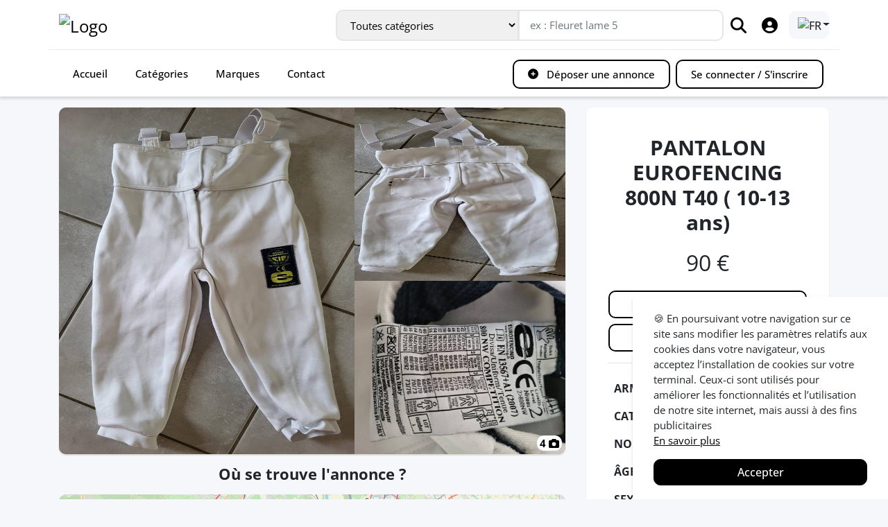

--- FILE ---
content_type: text/html; charset=utf-8
request_url: https://www.escrime-occasion.com/fr-lu/annonces/pantalon-eurofencing-800n-t40-10-13-ans-41d434cf/
body_size: 16510
content:
<!doctype html>
<html data-n-head-ssr lang="fr-LU" data-n-head="%7B%22lang%22:%7B%22ssr%22:%22fr-LU%22%7D%7D">
  <head >
    <meta data-n-head="ssr" data-hid="charset" charset="utf-8"><meta data-n-head="ssr" data-hid="viewport" name="viewport" content="width=device-width,initial-scale=1"><meta data-n-head="ssr" name="theme-color" content="#000000"><meta data-n-head="ssr" name="apple-mobile-web-app-status-bar-style" content="black-translucent"><meta data-n-head="ssr" name="mobile-web-app-capable" content="yes"><meta data-n-head="ssr" name="apple-mobile-web-app-capable" content="yes"><meta data-n-head="ssr" data-hid="fb:app_id" property="fb:app_id" content="252116525740666"><meta data-n-head="ssr" data-hid="og:site_name" property="og:site_name" content="Escrime-Occasion"><meta data-n-head="ssr" data-hid="twitter:card" name="twitter:card" content="summary"><meta data-n-head="ssr" data-hid="twitter:site" name="twitter:site" content="@EscrimeOccasion"><meta data-n-head="ssr" data-hid="og:url" property="og:url" content="https://www.escrime-occasion.com/fr-lu/annonces/pantalon-eurofencing-800n-t40-10-13-ans-41d434cf/"><meta data-n-head="ssr" data-hid="i18n-og" property="og:locale" content="fr_LU"><meta data-n-head="ssr" data-hid="i18n-og-alt-fr-FR" property="og:locale:alternate" content="fr_FR"><meta data-n-head="ssr" data-hid="i18n-og-alt-fr-BE" property="og:locale:alternate" content="fr_BE"><meta data-n-head="ssr" data-hid="i18n-og-alt-fr-CH" property="og:locale:alternate" content="fr_CH"><meta data-n-head="ssr" data-hid="og:title" property="og:title" content="PANTALON EUROFENCING 800N T40 ( 10-13 ans) - Escrime-Occasion.com"><meta data-n-head="ssr" data-hid="twitter:title" name="twitter:title" content="PANTALON EUROFENCING 800N T40 ( 10-13 ans) - Escrime-Occasion.com"><meta data-n-head="ssr" data-hid="description" name="description" content="Excellent état. utilisé 5 mois 
PANTALON 800 N EUROFENCING T40 ( 10-13 ans)
Tel 0679113566"><meta data-n-head="ssr" data-hid="og:description" property="og:description" content="Excellent état. utilisé 5 mois 
PANTALON 800 N EUROFENCING T40 ( 10-13 ans)
Tel 0679113566"><meta data-n-head="ssr" data-hid="twitter:description" name="twitter:description" content="Excellent état. utilisé 5 mois 
PANTALON 800 N EUROFENCING T40 ( 10-13 ans)
Tel 0679113566"><meta data-n-head="ssr" data-hid="og:image" property="og:image" content="https://image.escrime-occasion.com/offers/3389b1c6-a0b3-4c74-b6ad-73032179625d.jpg"><meta data-n-head="ssr" data-hid="og:type" property="og:type" content="product"><meta data-n-head="ssr" data-hid="product:price:amount" name="product:price:amount" content="90.00"><meta data-n-head="ssr" data-hid="product:price:currency" name="product:price:currency" content="€"><title>PANTALON EUROFENCING 800N T40 ( 10-13 ans) - Escrime-Occasion.com</title><link data-n-head="ssr" rel="manifest" href="/manifest.json"><link data-n-head="ssr" rel="icon" type="image/svg+xml" href="/favicon.svg"><link data-n-head="ssr" rel="shortcut icon" type="image/x-icon" href="/favicon.ico" sizes="any"><link data-n-head="ssr" rel="search" type="application/opensearchdescription+xml" title="Escrime-Occasion" href="/opensearch.xml"><link data-n-head="ssr" data-hid="i18n-alt-fr" rel="alternate" href="https://www.escrime-occasion.com/annonces/pantalon-eurofencing-800n-t40-10-13-ans-41d434cf/" hreflang="fr"><link data-n-head="ssr" data-hid="i18n-alt-fr-FR" rel="alternate" href="https://www.escrime-occasion.com/annonces/pantalon-eurofencing-800n-t40-10-13-ans-41d434cf/" hreflang="fr-FR"><link data-n-head="ssr" data-hid="i18n-alt-fr-BE" rel="alternate" href="https://www.escrime-occasion.com/fr-be/annonces/pantalon-eurofencing-800n-t40-10-13-ans-41d434cf/" hreflang="fr-BE"><link data-n-head="ssr" data-hid="i18n-alt-fr-CH" rel="alternate" href="https://www.escrime-occasion.com/fr-ch/annonces/pantalon-eurofencing-800n-t40-10-13-ans-41d434cf/" hreflang="fr-CH"><link data-n-head="ssr" data-hid="i18n-alt-fr-LU" rel="alternate" href="https://www.escrime-occasion.com/fr-lu/annonces/pantalon-eurofencing-800n-t40-10-13-ans-41d434cf/" hreflang="fr-LU"><link data-n-head="ssr" data-hid="i18n-xd" rel="alternate" href="https://www.escrime-occasion.com/annonces/pantalon-eurofencing-800n-t40-10-13-ans-41d434cf/" hreflang="x-default"><link data-n-head="ssr" data-hid="i18n-can" rel="canonical" href="https://www.escrime-occasion.com/fr-lu/annonces/pantalon-eurofencing-800n-t40-10-13-ans-41d434cf/"><link data-n-head="ssr" rel="preload" as="image" href="https://image.escrime-occasion.com/offers/3389b1c6-a0b3-4c74-b6ad-73032179625d.jpg"><script data-n-head="ssr" data-hid="onesignal" src="https://cdn.onesignal.com/sdks/OneSignalSDK.js" defer></script><script data-n-head="ssr" data-hid="gtm-script">if(!window._gtm_init){window._gtm_init=1;(function(w,n,d,m,e,p){w[d]=(w[d]==1||n[d]=='yes'||n[d]==1||n[m]==1||(w[e]&&w[e][p]&&w[e][p]()))?1:0})(window,navigator,'doNotTrack','msDoNotTrack','external','msTrackingProtectionEnabled');(function(w,d,s,l,x,y){w[x]={};w._gtm_inject=function(i){if(w.doNotTrack||w[x][i])return;w[x][i]=1;w[l]=w[l]||[];w[l].push({'gtm.start':new Date().getTime(),event:'gtm.js'});var f=d.getElementsByTagName(s)[0],j=d.createElement(s);j.defer=true;j.src='https://www.googletagmanager.com/gtm.js?id='+i;f.parentNode.insertBefore(j,f);}})(window,document,'script','dataLayer','_gtm_ids','_gtm_inject')}</script><script data-n-head="nuxt-jsonld" data-hid="nuxt-jsonld--224d91bf" type="application/ld+json">{"@context":"https://schema.org/","@type":"Product","name":"PANTALON EUROFENCING 800N T40 ( 10-13 ans)","image":["https://image.escrime-occasion.com/offers/3389b1c6-a0b3-4c74-b6ad-73032179625d.jpg","https://image.escrime-occasion.com/offers/cf36d3fc-7f78-40f4-b73e-66d8c7793877.jpg","https://image.escrime-occasion.com/offers/2d2d67fe-98d4-4ff1-a51a-994e6e3008a5.jpg","https://image.escrime-occasion.com/offers/e002fbe5-6f49-4d0a-90e0-1691e3f0e512.jpg"],"description":"Excellent état. utilisé 5 mois \nPANTALON 800 N EUROFENCING T40 ( 10-13 ans)\nTel 0679113566","offers":{"@type":"Offer","url":"https://www.escrime-occasion.com/fr-lu/annonces/pantalon-eurofencing-800n-t40-10-13-ans-41d434cf/","priceCurrency":"EUR","price":"90.00","itemCondition":"https://schema.org/UsedCondition","availability":"https://schema.org/InStock","shippingDetails":{"@type":"OfferShippingDetails","shippingRate":{"@type":"MonetaryAmount","value":"0","currency":"EUR"},"shippingDestination":[{"@type":"DefinedRegion","addressCountry":"FR"}]}},"publishDate":"2023-09-02T09:19:19+00:00"}</script><link rel="preload" href="/_nuxt/523395f.js" as="script"><link rel="preload" href="/_nuxt/9d2f240.js" as="script"><link rel="preload" href="/_nuxt/css/a2abc7a.css" as="style"><link rel="preload" href="/_nuxt/524218a.js" as="script"><link rel="preload" href="/_nuxt/css/d1a4c82.css" as="style"><link rel="preload" href="/_nuxt/1c2a827.js" as="script"><link rel="preload" href="/_nuxt/css/8469196.css" as="style"><link rel="preload" href="/_nuxt/32dc3f5.js" as="script"><link rel="preload" href="/_nuxt/3c8de7f.js" as="script"><link rel="preload" href="/_nuxt/8058681.js" as="script"><link rel="stylesheet" href="/_nuxt/css/a2abc7a.css"><link rel="stylesheet" href="/_nuxt/css/d1a4c82.css"><link rel="stylesheet" href="/_nuxt/css/8469196.css">
  </head>
  <body >
    <noscript data-n-head="ssr" data-hid="gtm-noscript" data-pbody="true"><iframe src="https://www.googletagmanager.com/ns.html?id=GTM-K7KZXJ8&" height="0" width="0" style="display:none;visibility:hidden" title="gtm"></iframe></noscript><div data-server-rendered="true" id="__nuxt"><div id="__layout"><div id="app" data-fetch-key="data-v-35ffe170:0" data-v-35ffe170><div class="fixed-top" data-v-35ffe170><div role="alert" class="alert alert-warning w-100 m-0 promotional-message" style="display:none;" data-v-5a11cd1f data-v-35ffe170><button type="button" data-dismiss="alert" class="close" data-v-5a11cd1f>×</button> <strong data-v-5a11cd1f>MAINTENANCE :</strong> Le site sera temporairement indisponible du mardi 14 mars 22h00 au mercredi 15 mars 01h00.
</div> <nav class="navbar navbar-expand-lg bg-white flex-column" data-v-f1dfad72 data-v-35ffe170><div class="container my-1 text-sm-left text-center" data-v-f1dfad72><div class="navbar-header d-flex justify-content-between w-100" data-v-f1dfad72><button type="button" data-toggle="collapse" data-target="#mainNav" aria-controls="mainNav" aria-expanded="false" aria-label="Ouvrir le menu" class="navbar-toggler order-first" data-v-f1dfad72><div class="animated-icon1" data-v-f1dfad72><span data-v-f1dfad72></span><span data-v-f1dfad72></span><span data-v-f1dfad72></span></div></button> <a href="/fr-lu/" class="navbar-brand mx-sm-0 mx-auto active" data-v-f1dfad72><img src="/assets/img/logo-v2-x512-min.png" alt="Logo" height="35" data-v-f1dfad72></a> <form novalidate="novalidate" class="d-none d-lg-inline-flex align-items-center" data-v-f1dfad72><div class="input-group my-group" data-v-f1dfad72><select class="form-control" style="width:16rem;" data-v-f1dfad72><option selected="selected" data-v-f1dfad72>Toutes catégories</option> <option value="habillement" data-v-f1dfad72>Catégorie : Habillement</option><option value="armes" data-v-f1dfad72>Catégorie : Armes</option><option value="masques" data-v-f1dfad72>Catégorie : Masques</option><option value="sacs-et-housses" data-v-f1dfad72>Catégorie : Sacs et housses</option><option value="materiels-divers" data-v-f1dfad72>Catégorie : Matériels divers</option><option value="equipements-de-salle" data-v-f1dfad72>Catégorie : Equipements de salle</option></select> <input type="search" placeholder="ex : Fleuret lame 5" value="" class="form-control" style="width: 18rem" data-v-f1dfad72></div> <button type="submit" aria-label="Rechercher" class="btn-search d-none d-lg-block ml-1 mr-3" data-v-f1dfad72><svg aria-hidden="true" focusable="false" data-prefix="fas" data-icon="magnifying-glass" role="img" xmlns="http://www.w3.org/2000/svg" viewBox="0 0 512 512" class="svg-inline--fa fa-magnifying-glass" data-v-f1dfad72 data-v-f1dfad72><path fill="currentColor" d="M416 208c0 45.9-14.9 88.3-40 122.7L502.6 457.4c12.5 12.5 12.5 32.8 0 45.3s-32.8 12.5-45.3 0L330.7 376c-34.4 25.2-76.8 40-122.7 40C93.1 416 0 322.9 0 208S93.1 0 208 0S416 93.1 416 208zM208 352a144 144 0 1 0 0-288 144 144 0 1 0 0 288z" data-v-f1dfad72 data-v-f1dfad72></path></svg></button> <a href="/fr-lu/compte/mon-profil/" class="btn-search mr-3 d-none d-lg-block" data-v-f1dfad72><svg aria-hidden="true" focusable="false" data-prefix="fas" data-icon="circle-user" role="img" xmlns="http://www.w3.org/2000/svg" viewBox="0 0 512 512" class="svg-inline--fa fa-circle-user" data-v-f1dfad72><path fill="currentColor" d="M399 384.2C376.9 345.8 335.4 320 288 320H224c-47.4 0-88.9 25.8-111 64.2c35.2 39.2 86.2 63.8 143 63.8s107.8-24.7 143-63.8zM0 256a256 256 0 1 1 512 0A256 256 0 1 1 0 256zm256 16a72 72 0 1 0 0-144 72 72 0 1 0 0 144z" data-v-f1dfad72></path></svg></a> <div class="dropdown" data-v-278d39c3 data-v-f1dfad72><button type="button" id="dropdownMenuButton" data-toggle="dropdown" aria-haspopup="true" aria-expanded="false" class="btn btn-secondary dropdown-toggle btn-without-animation" data-v-278d39c3><img src="/assets/img/countries/LU.png" height="20" width="20" alt="FR" data-v-278d39c3></button> <div aria-labelledby="dropdownMenuButton" class="dropdown-menu" data-v-278d39c3><a href="/annonces/pantalon-eurofencing-800n-t40-10-13-ans-41d434cf/" class="dropdown-item" data-v-278d39c3><img src="/assets/img/countries/FR.png" height="20" width="20" alt="France" data-v-278d39c3>
        France (Français)
      </a><a href="/fr-be/annonces/pantalon-eurofencing-800n-t40-10-13-ans-41d434cf/" class="dropdown-item" data-v-278d39c3><img src="/assets/img/countries/BE.png" height="20" width="20" alt="Belgium" data-v-278d39c3>
        Belgium (Français)
      </a><a href="/fr-ch/annonces/pantalon-eurofencing-800n-t40-10-13-ans-41d434cf/" class="dropdown-item" data-v-278d39c3><img src="/assets/img/countries/CH.png" height="20" width="20" alt="Switzerland" data-v-278d39c3>
        Switzerland (Français)
      </a><a href="/fr-lu/annonces/pantalon-eurofencing-800n-t40-10-13-ans-41d434cf/" class="dropdown-item active" data-v-278d39c3><img src="/assets/img/countries/LU.png" height="20" width="20" alt="Luxembourg" data-v-278d39c3>
        Luxembourg (Français)
      </a></div></div></form> <button aria-label="Rechercher" class="btn-search btn-search-mobile d-lg-none" data-v-f1dfad72><svg aria-hidden="true" focusable="false" data-prefix="fas" data-icon="magnifying-glass" role="img" xmlns="http://www.w3.org/2000/svg" viewBox="0 0 512 512" class="svg-inline--fa fa-magnifying-glass" data-v-f1dfad72 data-v-f1dfad72><path fill="currentColor" d="M416 208c0 45.9-14.9 88.3-40 122.7L502.6 457.4c12.5 12.5 12.5 32.8 0 45.3s-32.8 12.5-45.3 0L330.7 376c-34.4 25.2-76.8 40-122.7 40C93.1 416 0 322.9 0 208S93.1 0 208 0S416 93.1 416 208zM208 352a144 144 0 1 0 0-288 144 144 0 1 0 0 288z" data-v-f1dfad72 data-v-f1dfad72></path></svg></button> <div class="search-bar text-center" style="display:none;" data-v-f1dfad72><form novalidate="novalidate" data-v-f1dfad72><div class="input-group" data-v-f1dfad72><input type="search" placeholder="ex : Fleuret lame 5" aria-label="Rechercher" value="" class="form-control" data-v-f1dfad72> <div class="input-group-append" data-v-f1dfad72><button type="submit" value="Rechercher" class="btn btn-primary btn-lg" data-v-f1dfad72><svg aria-hidden="true" focusable="false" data-prefix="fas" data-icon="magnifying-glass" role="img" xmlns="http://www.w3.org/2000/svg" viewBox="0 0 512 512" class="svg-inline--fa fa-magnifying-glass" data-v-f1dfad72 data-v-f1dfad72><path fill="currentColor" d="M416 208c0 45.9-14.9 88.3-40 122.7L502.6 457.4c12.5 12.5 12.5 32.8 0 45.3s-32.8 12.5-45.3 0L330.7 376c-34.4 25.2-76.8 40-122.7 40C93.1 416 0 322.9 0 208S93.1 0 208 0S416 93.1 416 208zM208 352a144 144 0 1 0 0-288 144 144 0 1 0 0 288z" data-v-f1dfad72 data-v-f1dfad72></path></svg></button></div></div></form></div></div></div> <div class="container my-0 my-lg-1 text-sm-left text-center" data-v-f1dfad72><div id="mainNav" class="collapse navbar-collapse w-100" data-v-f1dfad72><ul class="navbar-nav mt-md-0 w-100 d-flex justify-content-between" data-v-f1dfad72><div class="d-inline d-lg-flex" data-v-f1dfad72><li class="nav-item" data-v-f1dfad72><a href="/fr-lu/" class="nav-link active" data-v-f1dfad72>
                Accueil
              </a></li> <li class="nav-item" data-v-f1dfad72><a href="/fr-lu/categories/" class="nav-link" data-v-f1dfad72>Catégories</a></li> <li class="nav-item" data-v-f1dfad72><a href="/fr-lu/marques/" class="nav-link" data-v-f1dfad72>Marques</a></li> <li class="nav-item" data-v-f1dfad72><a href="/fr-lu/nous-contacter/" class="nav-link" data-v-f1dfad72>Contact</a></li></div> <div class="d-inline d-lg-flex" data-v-f1dfad72><li class="nav-item" data-v-f1dfad72><a href="/fr-lu/deposer-une-annonce/" rel="nofollow" class="nav-link btn btn-outline-primary btn-transition-menu-lr mb-lg-0" data-v-f1dfad72><svg aria-hidden="true" focusable="false" data-prefix="fas" data-icon="circle-plus" role="img" xmlns="http://www.w3.org/2000/svg" viewBox="0 0 512 512" class="mr-2 svg-inline--fa fa-circle-plus" data-v-f1dfad72><path fill="currentColor" d="M256 512A256 256 0 1 0 256 0a256 256 0 1 0 0 512zM232 344V280H168c-13.3 0-24-10.7-24-24s10.7-24 24-24h64V168c0-13.3 10.7-24 24-24s24 10.7 24 24v64h64c13.3 0 24 10.7 24 24s-10.7 24-24 24H280v64c0 13.3-10.7 24-24 24s-24-10.7-24-24z" data-v-f1dfad72></path></svg>  Déposer une annonce
              </a></li> <!----> <li class="nav-item ml-lg-2 mr-lg-2 mt-2 mt-lg-0" style="display:;" data-v-f1dfad72><a href="/fr-lu/inscription/" class="nav-link btn btn-outline-primary btn-transition-menu-rl" data-v-f1dfad72>Se connecter / S'inscrire
              </a></li></div></ul></div></div></nav></div> <div class="wrapper" data-v-35ffe170><div class="fake-header" data-v-35ffe170></div> <div class="main" data-v-35ffe170><div data-fetch-key="data-v-3d3bc520:0" class="container main-container" data-v-3d3bc520 data-v-35ffe170><!----> <!----> <div class="row" data-v-3d3bc520><div class="col-md-12 col-lg-8" data-v-3d3bc520><div class="row jumbotron offer-img-view" data-v-3d3bc520><div class="p-0 col-sm-7" data-v-3d3bc520><img alt="PANTALON EUROFENCING 800N T40 ( 10-13 ans)" class="h-100 w-100 object-fit-cover img-lazyload" data-v-3d3bc520> <!----></div> <div class="col-12 p-0 d-none d-sm-block col-sm-5" data-v-3d3bc520><figure class="m-0 h-50" data-v-3d3bc520><img alt="" class="h-100 w-100 object-fit-cover img-lazyload" data-v-3d3bc520></figure> <figure class="h-50 m-0 border-bottom-0" data-v-3d3bc520><img alt="" class="h-100 w-100 object-fit-cover img-lazyload" data-v-3d3bc520></figure></div> <span class="img-length" data-v-3d3bc520>
            4 <svg aria-hidden="true" focusable="false" data-prefix="fas" data-icon="camera" role="img" xmlns="http://www.w3.org/2000/svg" viewBox="0 0 512 512" class="svg-inline--fa fa-camera" data-v-3d3bc520 data-v-3d3bc520><path fill="currentColor" d="M149.1 64.8L138.7 96H64C28.7 96 0 124.7 0 160V416c0 35.3 28.7 64 64 64H448c35.3 0 64-28.7 64-64V160c0-35.3-28.7-64-64-64H373.3L362.9 64.8C356.4 45.2 338.1 32 317.4 32H194.6c-20.7 0-39 13.2-45.5 32.8zM256 192a96 96 0 1 1 0 192 96 96 0 1 1 0-192z" data-v-3d3bc520 data-v-3d3bc520></path></svg></span></div> <div class="row d-none d-lg-block" data-v-3d3bc520><div class="col-12" data-v-3d3bc520><h2 class="text-center font-weight-bold mb-3 h3" data-v-3d3bc520>
                Où se trouve l'annonce ?
              </h2> <!----> <p class="font-italic" data-v-3d3bc520>Le produit est disponible en remise en main propre dans la ville suivante : <b>Avignon (France)</b> ou en livraison.</p> <h2 class="my-3 font-weight-bold h3" data-v-3d3bc520>
              Annonces similaires
            </h2> <div class="row" data-v-3d3bc520><div class="col-sm-6 col-lg-4 offer" data-v-3d3bc520><a href="/fr-lu/annonces/pantalon-allstar-ecostar-800n-femme-2019-5953be27/" class="card card-product" data-v-5124f918 data-v-3d3bc520><div class="img-wrap" data-v-5124f918><div class="description" data-v-5124f918><p class="mb-0" data-v-5124f918>Pantalon acheté en août 2019 et utilisé jusqu’à mars 2020 car j’ai dû arrêter l’escrime avec la pandémie. En excellent état.</p></div> <img alt="Pantalon allstar Ecostar 800N femme 2019" class="img-fluid img-lazyload" data-v-5124f918> <div class="img-shadow" data-v-5124f918></div> <!----> <span class="price-display" data-v-5124f918>130 €</span></div> <div class="info-wrap" data-v-5124f918><div class="row header" data-v-5124f918><div class="col-8" data-v-5124f918><p class="m-0 text-left" data-v-5124f918><svg aria-hidden="true" focusable="false" data-prefix="fas" data-icon="location-dot" role="img" xmlns="http://www.w3.org/2000/svg" viewBox="0 0 384 512" class="mr-1 svg-inline--fa fa-location-dot" data-v-5124f918><path fill="currentColor" d="M215.7 499.2C267 435 384 279.4 384 192C384 86 298 0 192 0S0 86 0 192c0 87.4 117 243 168.3 307.2c12.3 15.3 35.1 15.3 47.4 0zM192 128a64 64 0 1 1 0 128 64 64 0 1 1 0-128z" data-v-5124f918></path></svg>
            Paris (FR)
          </p></div> <div class="col-4 text-right" data-v-5124f918><p class="m-0" data-v-5124f918>il y a 2 ans</p></div></div> <div class="title h4" data-v-5124f918>
        Pantalons
      </div> <hr data-v-5124f918> <div class="d-flex" data-v-5124f918><div class="list-arms flex-fill" data-v-5124f918><span class="badge badge-dark text-capitalize" data-v-5124f918>
              Fleuret
</span> <span class="badge badge-info" data-v-5124f918>
            Allstar
          </span> <span class="badge badge-info" data-v-5124f918>
            800N
          </span> <span class="badge badge-info" data-v-5124f918>
            Taille : 40
          </span> <!----></div></div></div></a></div><div class="col-sm-6 col-lg-4 offer" data-v-3d3bc520><a href="/fr-lu/annonces/pantalon-royal-escrime-enfant-72d1ac5b/" class="card card-product" data-v-5124f918 data-v-3d3bc520><div class="img-wrap" data-v-5124f918><div class="description" data-v-5124f918><p class="mb-0" data-v-5124f918>Très peu porté. Acheté lors d'une compétition au stand Royal Escrime.</p></div> <img alt="Pantalon Royal Escrime enfant" class="img-fluid img-lazyload" data-v-5124f918> <div class="img-shadow" data-v-5124f918></div> <!----> <span class="price-display" data-v-5124f918>35 €</span></div> <div class="info-wrap" data-v-5124f918><div class="row header" data-v-5124f918><div class="col-8" data-v-5124f918><p class="m-0 text-left" data-v-5124f918><svg aria-hidden="true" focusable="false" data-prefix="fas" data-icon="location-dot" role="img" xmlns="http://www.w3.org/2000/svg" viewBox="0 0 384 512" class="mr-1 svg-inline--fa fa-location-dot" data-v-5124f918><path fill="currentColor" d="M215.7 499.2C267 435 384 279.4 384 192C384 86 298 0 192 0S0 86 0 192c0 87.4 117 243 168.3 307.2c12.3 15.3 35.1 15.3 47.4 0zM192 128a64 64 0 1 1 0 128 64 64 0 1 1 0-128z" data-v-5124f918></path></svg>
            Itteville (FR)
          </p></div> <div class="col-4 text-right" data-v-5124f918><p class="m-0" data-v-5124f918>il y a 2 ans</p></div></div> <div class="title h4" data-v-5124f918>
        Pantalons
      </div> <hr data-v-5124f918> <div class="d-flex" data-v-5124f918><div class="list-arms flex-fill" data-v-5124f918><span class="badge badge-dark text-capitalize" data-v-5124f918>
              Fleuret
</span><span class="badge badge-dark text-capitalize" data-v-5124f918>
              Sabre
</span><span class="badge badge-dark text-capitalize" data-v-5124f918>
              Épée
</span> <span class="badge badge-info" data-v-5124f918>
            Royal Escrime
          </span> <span class="badge badge-info" data-v-5124f918>
            350N
          </span> <span class="badge badge-info" data-v-5124f918>
            Taille : 152cm
          </span> <!----></div></div></div></a></div><div class="col-sm-6 col-lg-4 offer" data-v-3d3bc520><a href="/fr-lu/annonces/pantalon-descrime-3b76acf8/" class="card card-product" data-v-5124f918 data-v-3d3bc520><div class="img-wrap" data-v-5124f918><div class="description" data-v-5124f918><p class="mb-0" data-v-5124f918>Très bon état; blanc, pas de défaut. Pantalon de chez planète escrime </p></div> <img alt="Pantalon d’escrime" class="img-fluid img-lazyload" data-v-5124f918> <div class="img-shadow" data-v-5124f918></div> <!----> <span class="price-display" data-v-5124f918>85 €</span></div> <div class="info-wrap" data-v-5124f918><div class="row header" data-v-5124f918><div class="col-8" data-v-5124f918><p class="m-0 text-left" data-v-5124f918><svg aria-hidden="true" focusable="false" data-prefix="fas" data-icon="location-dot" role="img" xmlns="http://www.w3.org/2000/svg" viewBox="0 0 384 512" class="mr-1 svg-inline--fa fa-location-dot" data-v-5124f918><path fill="currentColor" d="M215.7 499.2C267 435 384 279.4 384 192C384 86 298 0 192 0S0 86 0 192c0 87.4 117 243 168.3 307.2c12.3 15.3 35.1 15.3 47.4 0zM192 128a64 64 0 1 1 0 128 64 64 0 1 1 0-128z" data-v-5124f918></path></svg>
            Paris (FR)
          </p></div> <div class="col-4 text-right" data-v-5124f918><p class="m-0" data-v-5124f918>il y a 3 ans</p></div></div> <div class="title h4" data-v-5124f918>
        Pantalons
      </div> <hr data-v-5124f918> <div class="d-flex" data-v-5124f918><div class="list-arms flex-fill" data-v-5124f918><span class="badge badge-dark text-capitalize" data-v-5124f918>
              Fleuret
</span><span class="badge badge-dark text-capitalize" data-v-5124f918>
              Épée
</span><span class="badge badge-dark text-capitalize" data-v-5124f918>
              Sabre
</span> <span class="badge badge-info" data-v-5124f918>
            Planète Escrime
          </span> <span class="badge badge-info" data-v-5124f918>
            350N
          </span> <span class="badge badge-info" data-v-5124f918>
            Taille : 38
          </span> <!----></div></div></div></a></div><div class="col-sm-6 col-lg-4 offer" data-v-3d3bc520><a href="/fr-lu/annonces/pantalon-350n-f88453a1/" class="card card-product" data-v-5124f918 data-v-3d3bc520><div class="img-wrap" data-v-5124f918><div class="description" data-v-5124f918><p class="mb-0" data-v-5124f918>Pantalon prieur 350N , taille relativement petit S/16 ans</p></div> <img alt="Pantalon 350N" class="img-fluid img-lazyload" data-v-5124f918> <div class="img-shadow" data-v-5124f918></div> <!----> <span class="price-display" data-v-5124f918>45 €</span></div> <div class="info-wrap" data-v-5124f918><div class="row header" data-v-5124f918><div class="col-8" data-v-5124f918><p class="m-0 text-left" data-v-5124f918><svg aria-hidden="true" focusable="false" data-prefix="fas" data-icon="location-dot" role="img" xmlns="http://www.w3.org/2000/svg" viewBox="0 0 384 512" class="mr-1 svg-inline--fa fa-location-dot" data-v-5124f918><path fill="currentColor" d="M215.7 499.2C267 435 384 279.4 384 192C384 86 298 0 192 0S0 86 0 192c0 87.4 117 243 168.3 307.2c12.3 15.3 35.1 15.3 47.4 0zM192 128a64 64 0 1 1 0 128 64 64 0 1 1 0-128z" data-v-5124f918></path></svg>
            Écoche (FR)
          </p></div> <div class="col-4 text-right" data-v-5124f918><p class="m-0" data-v-5124f918>il y a 6 ans</p></div></div> <div class="title h4" data-v-5124f918>
        Pantalons
      </div> <hr data-v-5124f918> <div class="d-flex" data-v-5124f918><div class="list-arms flex-fill" data-v-5124f918><span class="badge badge-dark text-capitalize" data-v-5124f918>
              Fleuret
</span><span class="badge badge-dark text-capitalize" data-v-5124f918>
              Épée
</span><span class="badge badge-dark text-capitalize" data-v-5124f918>
              Sabre
</span> <span class="badge badge-info" data-v-5124f918>
            Prieur
          </span> <span class="badge badge-info" data-v-5124f918>
            350N
          </span> <span class="badge badge-info" data-v-5124f918>
            Taille : S
          </span> <!----></div></div></div></a></div><div class="col-sm-6 col-lg-4 offer" data-v-3d3bc520><a href="/fr-lu/annonces/pantalon-descrime-800n-leon-paul-taille-34-paire-de-chaussettes-03354efd/" class="card card-product" data-v-5124f918 data-v-3d3bc520><div class="img-wrap" data-v-5124f918><div class="description" data-v-5124f918><p class="mb-0" data-v-5124f918>Vends pantalon + paire de chaussettes portés quelques années mais en bon état.  Possibilité de récupérer l'ensemble à Chartres ou Gare Montparnasse.</p></div> <img alt="Pantalon d’escrime 800N Leon Paul taille 34 + paire de chaussettes " class="img-fluid img-lazyload" data-v-5124f918> <div class="img-shadow" data-v-5124f918></div> <!----> <span class="price-display" data-v-5124f918>90 €</span></div> <div class="info-wrap" data-v-5124f918><div class="row header" data-v-5124f918><div class="col-8" data-v-5124f918><p class="m-0 text-left" data-v-5124f918><svg aria-hidden="true" focusable="false" data-prefix="fas" data-icon="location-dot" role="img" xmlns="http://www.w3.org/2000/svg" viewBox="0 0 384 512" class="mr-1 svg-inline--fa fa-location-dot" data-v-5124f918><path fill="currentColor" d="M215.7 499.2C267 435 384 279.4 384 192C384 86 298 0 192 0S0 86 0 192c0 87.4 117 243 168.3 307.2c12.3 15.3 35.1 15.3 47.4 0zM192 128a64 64 0 1 1 0 128 64 64 0 1 1 0-128z" data-v-5124f918></path></svg>
            Chartres (FR)
          </p></div> <div class="col-4 text-right" data-v-5124f918><p class="m-0" data-v-5124f918>il y a 5 mois</p></div></div> <div class="title h4" data-v-5124f918>
        Pantalons
      </div> <hr data-v-5124f918> <div class="d-flex" data-v-5124f918><div class="list-arms flex-fill" data-v-5124f918><span class="badge badge-dark text-capitalize" data-v-5124f918>
              Épée
</span><span class="badge badge-dark text-capitalize" data-v-5124f918>
              Fleuret
</span><span class="badge badge-dark text-capitalize" data-v-5124f918>
              Sabre
</span> <span class="badge badge-info" data-v-5124f918>
            Leon Paul
          </span> <span class="badge badge-info" data-v-5124f918>
            800N
          </span> <span class="badge badge-info" data-v-5124f918>
            Taille : 34
          </span> <!----></div></div></div></a></div></div></div></div></div> <div class="col-md-12 col-lg-4" data-v-3d3bc520><div class="row jumbotron" style="padding-bottom: 1rem !important;" data-v-3d3bc520><div class="col-sm-12 text-center px-4 py-3" data-v-3d3bc520><h1 class="mb-3 font-weight-bold" data-v-3d3bc520>
              PANTALON EUROFENCING 800N T40 ( 10-13 ans)
            </h1> <div data-v-3d3bc520><span class="text-32-px mb-3" data-v-3d3bc520>
                90 €
              </span></div> <button class="btn btn-outline-primary btn-block mt-3" data-v-3d3bc520><svg aria-hidden="true" focusable="false" data-prefix="fas" data-icon="envelope" role="img" xmlns="http://www.w3.org/2000/svg" viewBox="0 0 512 512" class="svg-inline--fa fa-envelope" data-v-3d3bc520 data-v-3d3bc520><path fill="currentColor" d="M48 64C21.5 64 0 85.5 0 112c0 15.1 7.1 29.3 19.2 38.4L236.8 313.6c11.4 8.5 27 8.5 38.4 0L492.8 150.4c12.1-9.1 19.2-23.3 19.2-38.4c0-26.5-21.5-48-48-48H48zM0 176V384c0 35.3 28.7 64 64 64H448c35.3 0 64-28.7 64-64V176L294.4 339.2c-22.8 17.1-54 17.1-76.8 0L0 176z" data-v-3d3bc520 data-v-3d3bc520></path></svg>  Envoyer un message
            </button> <a href="tel:+33679113566" class="btn btn-outline-primary btn-block" data-v-3d3bc520><svg aria-hidden="true" focusable="false" data-prefix="fas" data-icon="phone-flip" role="img" xmlns="http://www.w3.org/2000/svg" viewBox="0 0 512 512" class="svg-inline--fa fa-phone-flip" data-v-3d3bc520 data-v-3d3bc520><path fill="currentColor" d="M347.1 24.6c7.7-18.6 28-28.5 47.4-23.2l88 24C499.9 30.2 512 46 512 64c0 247.4-200.6 448-448 448c-18 0-33.8-12.1-38.6-29.5l-24-88c-5.3-19.4 4.6-39.7 23.2-47.4l96-40c16.3-6.8 35.2-2.1 46.3 11.6L207.3 368c70.4-33.3 127.4-90.3 160.7-160.7L318.7 167c-13.7-11.2-18.4-30-11.6-46.3l40-96z" data-v-3d3bc520 data-v-3d3bc520></path></svg>
              Appeler
            </a> <!----> <!----> <hr data-v-3d3bc520> <table class="table table-borderless mt-3" data-v-3d3bc520><tbody data-v-3d3bc520><tr data-v-3d3bc520><th scope="row" data-v-3d3bc520>armes</th> <td data-v-3d3bc520>fleuret
                  </td></tr> <tr data-v-3d3bc520><th scope="row" data-v-3d3bc520>catégorie</th> <td data-v-3d3bc520><a href="/fr-lu/categories/habillement-pantalons/" class="link" data-v-3d3bc520>
                    Pantalons
                  </a></td></tr> <!----> <tr data-v-3d3bc520><th scope="row" data-v-3d3bc520>norme</th> <td data-v-3d3bc520>800N</td></tr> <tr data-v-3d3bc520><th scope="row" data-v-3d3bc520>âge</th> <td data-v-3d3bc520>Enfant</td></tr> <tr data-v-3d3bc520><th scope="row" data-v-3d3bc520>sexe</th> <td data-v-3d3bc520>Homme</td></tr> <tr data-v-3d3bc520><th scope="row" data-v-3d3bc520>état</th> <td data-v-3d3bc520>Très bon</td></tr> <!----> <tr data-v-3d3bc520><th scope="row" data-v-3d3bc520>main</th> <td data-v-3d3bc520>Droite</td></tr> <tr data-v-3d3bc520><th scope="row" data-v-3d3bc520>envoi postal</th> <td data-v-3d3bc520>Oui</td></tr></tbody></table> <hr data-v-3d3bc520> <p class="mt-4 mx-1 offer-description" data-v-3d3bc520>
              Excellent état. utilisé 5 mois 
PANTALON 800 N EUROFENCING T40 ( 10-13 ans)
Tel 0679113566
            </p> <hr data-v-3d3bc520> <p class="mb-0" data-v-3d3bc520>
              Vendu par
              <a rel="nofollow" href="/fr-lu/profil/laurentpicho_61/" data-v-3d3bc520><b data-v-3d3bc520>laurentpicho_61</b></a> <br data-v-3d3bc520> <time datetime="2023-09-02T09:19:19+00:00" data-v-3d3bc520>
                il y a 2 ans
              </time></p> <div class="mt-3 justify-content-center align-items-center d-flex" data-v-3d3bc520><span data-v-3d3bc520>Partager sur :</span> <a href="javascript:void(0)" class="mx-2 share-network-facebook" data-v-3d3bc520><svg aria-hidden="true" focusable="false" data-prefix="fab" data-icon="square-facebook" role="img" xmlns="http://www.w3.org/2000/svg" viewBox="0 0 448 512" class="svg-inline--fa fa-square-facebook fa-2x" style="color:#1877f2;" data-v-3d3bc520><path fill="currentColor" d="M400 32H48A48 48 0 0 0 0 80v352a48 48 0 0 0 48 48h137.25V327.69h-63V256h63v-54.64c0-62.15 37-96.48 93.67-96.48 27.14 0 55.52 4.84 55.52 4.84v61h-31.27c-30.81 0-40.42 19.12-40.42 38.73V256h68.78l-11 71.69h-57.78V480H400a48 48 0 0 0 48-48V80a48 48 0 0 0-48-48z" data-v-3d3bc520></path></svg></a> <a href="javascript:void(0)" class="mx-2 share-network-twitter" data-v-3d3bc520><svg aria-hidden="true" focusable="false" data-prefix="fab" data-icon="x-twitter" role="img" xmlns="http://www.w3.org/2000/svg" viewBox="0 0 512 512" class="svg-inline--fa fa-x-twitter fa-2x" data-v-3d3bc520><path fill="currentColor" d="M389.2 48h70.6L305.6 224.2 487 464H345L233.7 318.6 106.5 464H35.8L200.7 275.5 26.8 48H172.4L272.9 180.9 389.2 48zM364.4 421.8h39.1L151.1 88h-42L364.4 421.8z" data-v-3d3bc520></path></svg></a></div></div></div> <div class="row" data-v-3d3bc520><div class="col-sm-12 text-center" data-v-3d3bc520><div data-v-3d3bc520><Adsense ins-class="adsbygoogle adsense__offer-desktop" ins-style="display:block; text-align:center;" data-ad-client="ca-pub-7686043481673760" data-ad-slot="7322474797" data-ad-layout="in-article" data-ad-format="fluid" data-v-3d3bc520></Adsense></div></div></div></div> <div class="col-md-12 mb-3 text-center d-block d-lg-none" data-v-3d3bc520><h2 class="mb-3 font-weight-bold h3" data-v-3d3bc520>
            Où se trouve l'annonce ?
          </h2> <!----> <p class="font-italic" data-v-3d3bc520>Le produit est disponible en remise en main propre dans la ville suivante : <b>Avignon (France)</b> ou en livraison.</p> <h2 class="my-3 font-weight-bold h3" data-v-3d3bc520>
          Annonces similaires
        </h2> <div class="row" data-v-3d3bc520><div class="col-sm-6 col-lg-4 offer" data-v-3d3bc520><a href="/fr-lu/annonces/pantalon-allstar-ecostar-800n-femme-2019-5953be27/" class="card card-product" data-v-5124f918 data-v-3d3bc520><div class="img-wrap" data-v-5124f918><div class="description" data-v-5124f918><p class="mb-0" data-v-5124f918>Pantalon acheté en août 2019 et utilisé jusqu’à mars 2020 car j’ai dû arrêter l’escrime avec la pandémie. En excellent état.</p></div> <img alt="Pantalon allstar Ecostar 800N femme 2019" class="img-fluid img-lazyload" data-v-5124f918> <div class="img-shadow" data-v-5124f918></div> <!----> <span class="price-display" data-v-5124f918>130 €</span></div> <div class="info-wrap" data-v-5124f918><div class="row header" data-v-5124f918><div class="col-8" data-v-5124f918><p class="m-0 text-left" data-v-5124f918><svg aria-hidden="true" focusable="false" data-prefix="fas" data-icon="location-dot" role="img" xmlns="http://www.w3.org/2000/svg" viewBox="0 0 384 512" class="mr-1 svg-inline--fa fa-location-dot" data-v-5124f918><path fill="currentColor" d="M215.7 499.2C267 435 384 279.4 384 192C384 86 298 0 192 0S0 86 0 192c0 87.4 117 243 168.3 307.2c12.3 15.3 35.1 15.3 47.4 0zM192 128a64 64 0 1 1 0 128 64 64 0 1 1 0-128z" data-v-5124f918></path></svg>
            Paris (FR)
          </p></div> <div class="col-4 text-right" data-v-5124f918><p class="m-0" data-v-5124f918>il y a 2 ans</p></div></div> <div class="title h4" data-v-5124f918>
        Pantalons
      </div> <hr data-v-5124f918> <div class="d-flex" data-v-5124f918><div class="list-arms flex-fill" data-v-5124f918><span class="badge badge-dark text-capitalize" data-v-5124f918>
              Fleuret
</span> <span class="badge badge-info" data-v-5124f918>
            Allstar
          </span> <span class="badge badge-info" data-v-5124f918>
            800N
          </span> <span class="badge badge-info" data-v-5124f918>
            Taille : 40
          </span> <!----></div></div></div></a></div><div class="col-sm-6 col-lg-4 offer" data-v-3d3bc520><a href="/fr-lu/annonces/pantalon-royal-escrime-enfant-72d1ac5b/" class="card card-product" data-v-5124f918 data-v-3d3bc520><div class="img-wrap" data-v-5124f918><div class="description" data-v-5124f918><p class="mb-0" data-v-5124f918>Très peu porté. Acheté lors d'une compétition au stand Royal Escrime.</p></div> <img alt="Pantalon Royal Escrime enfant" class="img-fluid img-lazyload" data-v-5124f918> <div class="img-shadow" data-v-5124f918></div> <!----> <span class="price-display" data-v-5124f918>35 €</span></div> <div class="info-wrap" data-v-5124f918><div class="row header" data-v-5124f918><div class="col-8" data-v-5124f918><p class="m-0 text-left" data-v-5124f918><svg aria-hidden="true" focusable="false" data-prefix="fas" data-icon="location-dot" role="img" xmlns="http://www.w3.org/2000/svg" viewBox="0 0 384 512" class="mr-1 svg-inline--fa fa-location-dot" data-v-5124f918><path fill="currentColor" d="M215.7 499.2C267 435 384 279.4 384 192C384 86 298 0 192 0S0 86 0 192c0 87.4 117 243 168.3 307.2c12.3 15.3 35.1 15.3 47.4 0zM192 128a64 64 0 1 1 0 128 64 64 0 1 1 0-128z" data-v-5124f918></path></svg>
            Itteville (FR)
          </p></div> <div class="col-4 text-right" data-v-5124f918><p class="m-0" data-v-5124f918>il y a 2 ans</p></div></div> <div class="title h4" data-v-5124f918>
        Pantalons
      </div> <hr data-v-5124f918> <div class="d-flex" data-v-5124f918><div class="list-arms flex-fill" data-v-5124f918><span class="badge badge-dark text-capitalize" data-v-5124f918>
              Fleuret
</span><span class="badge badge-dark text-capitalize" data-v-5124f918>
              Sabre
</span><span class="badge badge-dark text-capitalize" data-v-5124f918>
              Épée
</span> <span class="badge badge-info" data-v-5124f918>
            Royal Escrime
          </span> <span class="badge badge-info" data-v-5124f918>
            350N
          </span> <span class="badge badge-info" data-v-5124f918>
            Taille : 152cm
          </span> <!----></div></div></div></a></div><div class="col-sm-6 col-lg-4 offer" data-v-3d3bc520><a href="/fr-lu/annonces/pantalon-descrime-3b76acf8/" class="card card-product" data-v-5124f918 data-v-3d3bc520><div class="img-wrap" data-v-5124f918><div class="description" data-v-5124f918><p class="mb-0" data-v-5124f918>Très bon état; blanc, pas de défaut. Pantalon de chez planète escrime </p></div> <img alt="Pantalon d’escrime" class="img-fluid img-lazyload" data-v-5124f918> <div class="img-shadow" data-v-5124f918></div> <!----> <span class="price-display" data-v-5124f918>85 €</span></div> <div class="info-wrap" data-v-5124f918><div class="row header" data-v-5124f918><div class="col-8" data-v-5124f918><p class="m-0 text-left" data-v-5124f918><svg aria-hidden="true" focusable="false" data-prefix="fas" data-icon="location-dot" role="img" xmlns="http://www.w3.org/2000/svg" viewBox="0 0 384 512" class="mr-1 svg-inline--fa fa-location-dot" data-v-5124f918><path fill="currentColor" d="M215.7 499.2C267 435 384 279.4 384 192C384 86 298 0 192 0S0 86 0 192c0 87.4 117 243 168.3 307.2c12.3 15.3 35.1 15.3 47.4 0zM192 128a64 64 0 1 1 0 128 64 64 0 1 1 0-128z" data-v-5124f918></path></svg>
            Paris (FR)
          </p></div> <div class="col-4 text-right" data-v-5124f918><p class="m-0" data-v-5124f918>il y a 3 ans</p></div></div> <div class="title h4" data-v-5124f918>
        Pantalons
      </div> <hr data-v-5124f918> <div class="d-flex" data-v-5124f918><div class="list-arms flex-fill" data-v-5124f918><span class="badge badge-dark text-capitalize" data-v-5124f918>
              Fleuret
</span><span class="badge badge-dark text-capitalize" data-v-5124f918>
              Épée
</span><span class="badge badge-dark text-capitalize" data-v-5124f918>
              Sabre
</span> <span class="badge badge-info" data-v-5124f918>
            Planète Escrime
          </span> <span class="badge badge-info" data-v-5124f918>
            350N
          </span> <span class="badge badge-info" data-v-5124f918>
            Taille : 38
          </span> <!----></div></div></div></a></div><div class="col-sm-6 col-lg-4 offer" data-v-3d3bc520><a href="/fr-lu/annonces/pantalon-350n-f88453a1/" class="card card-product" data-v-5124f918 data-v-3d3bc520><div class="img-wrap" data-v-5124f918><div class="description" data-v-5124f918><p class="mb-0" data-v-5124f918>Pantalon prieur 350N , taille relativement petit S/16 ans</p></div> <img alt="Pantalon 350N" class="img-fluid img-lazyload" data-v-5124f918> <div class="img-shadow" data-v-5124f918></div> <!----> <span class="price-display" data-v-5124f918>45 €</span></div> <div class="info-wrap" data-v-5124f918><div class="row header" data-v-5124f918><div class="col-8" data-v-5124f918><p class="m-0 text-left" data-v-5124f918><svg aria-hidden="true" focusable="false" data-prefix="fas" data-icon="location-dot" role="img" xmlns="http://www.w3.org/2000/svg" viewBox="0 0 384 512" class="mr-1 svg-inline--fa fa-location-dot" data-v-5124f918><path fill="currentColor" d="M215.7 499.2C267 435 384 279.4 384 192C384 86 298 0 192 0S0 86 0 192c0 87.4 117 243 168.3 307.2c12.3 15.3 35.1 15.3 47.4 0zM192 128a64 64 0 1 1 0 128 64 64 0 1 1 0-128z" data-v-5124f918></path></svg>
            Écoche (FR)
          </p></div> <div class="col-4 text-right" data-v-5124f918><p class="m-0" data-v-5124f918>il y a 6 ans</p></div></div> <div class="title h4" data-v-5124f918>
        Pantalons
      </div> <hr data-v-5124f918> <div class="d-flex" data-v-5124f918><div class="list-arms flex-fill" data-v-5124f918><span class="badge badge-dark text-capitalize" data-v-5124f918>
              Fleuret
</span><span class="badge badge-dark text-capitalize" data-v-5124f918>
              Épée
</span><span class="badge badge-dark text-capitalize" data-v-5124f918>
              Sabre
</span> <span class="badge badge-info" data-v-5124f918>
            Prieur
          </span> <span class="badge badge-info" data-v-5124f918>
            350N
          </span> <span class="badge badge-info" data-v-5124f918>
            Taille : S
          </span> <!----></div></div></div></a></div><div class="col-sm-6 col-lg-4 offer" data-v-3d3bc520><a href="/fr-lu/annonces/pantalon-descrime-800n-leon-paul-taille-34-paire-de-chaussettes-03354efd/" class="card card-product" data-v-5124f918 data-v-3d3bc520><div class="img-wrap" data-v-5124f918><div class="description" data-v-5124f918><p class="mb-0" data-v-5124f918>Vends pantalon + paire de chaussettes portés quelques années mais en bon état.  Possibilité de récupérer l'ensemble à Chartres ou Gare Montparnasse.</p></div> <img alt="Pantalon d’escrime 800N Leon Paul taille 34 + paire de chaussettes " class="img-fluid img-lazyload" data-v-5124f918> <div class="img-shadow" data-v-5124f918></div> <!----> <span class="price-display" data-v-5124f918>90 €</span></div> <div class="info-wrap" data-v-5124f918><div class="row header" data-v-5124f918><div class="col-8" data-v-5124f918><p class="m-0 text-left" data-v-5124f918><svg aria-hidden="true" focusable="false" data-prefix="fas" data-icon="location-dot" role="img" xmlns="http://www.w3.org/2000/svg" viewBox="0 0 384 512" class="mr-1 svg-inline--fa fa-location-dot" data-v-5124f918><path fill="currentColor" d="M215.7 499.2C267 435 384 279.4 384 192C384 86 298 0 192 0S0 86 0 192c0 87.4 117 243 168.3 307.2c12.3 15.3 35.1 15.3 47.4 0zM192 128a64 64 0 1 1 0 128 64 64 0 1 1 0-128z" data-v-5124f918></path></svg>
            Chartres (FR)
          </p></div> <div class="col-4 text-right" data-v-5124f918><p class="m-0" data-v-5124f918>il y a 5 mois</p></div></div> <div class="title h4" data-v-5124f918>
        Pantalons
      </div> <hr data-v-5124f918> <div class="d-flex" data-v-5124f918><div class="list-arms flex-fill" data-v-5124f918><span class="badge badge-dark text-capitalize" data-v-5124f918>
              Épée
</span><span class="badge badge-dark text-capitalize" data-v-5124f918>
              Fleuret
</span><span class="badge badge-dark text-capitalize" data-v-5124f918>
              Sabre
</span> <span class="badge badge-info" data-v-5124f918>
            Leon Paul
          </span> <span class="badge badge-info" data-v-5124f918>
            800N
          </span> <span class="badge badge-info" data-v-5124f918>
            Taille : 34
          </span> <!----></div></div></div></a></div></div></div></div></div></div> <footer class="page-footer font-small blue" data-v-5e96b33e data-v-35ffe170><div class="container-fluid" data-v-5e96b33e><div class="row justify-content-center" data-v-5e96b33e><div class="col-12 col-sm-10" data-v-5e96b33e><div class="row" data-v-5e96b33e><div class="col-12 col-lg-3 text-center text-lg-left mt-md-0 mt-3" data-v-5e96b33e><span class="text-uppercase h5" data-v-5e96b33e>
              ESCRIME-OCCASION
            </span> <p class="mb-2 site-description" data-v-5e96b33e>
              Site d'annonces dédié à la vente de vêtements et de matériel d'escrime d'occasion.
            </p> <div class="footer-icons" data-v-5e96b33e><a href="https://www.instagram.com/escrime_occasion/" target="_blank" rel="noopener nofollow noreferrer external" aria-label="Nous suivre sur Instagram" data-v-5e96b33e><svg aria-hidden="true" focusable="false" data-prefix="fab" data-icon="instagram" role="img" xmlns="http://www.w3.org/2000/svg" viewBox="0 0 448 512" class="svg-inline--fa fa-instagram" data-v-5e96b33e data-v-5e96b33e><path fill="currentColor" d="M224.1 141c-63.6 0-114.9 51.3-114.9 114.9s51.3 114.9 114.9 114.9S339 319.5 339 255.9 287.7 141 224.1 141zm0 189.6c-41.1 0-74.7-33.5-74.7-74.7s33.5-74.7 74.7-74.7 74.7 33.5 74.7 74.7-33.6 74.7-74.7 74.7zm146.4-194.3c0 14.9-12 26.8-26.8 26.8-14.9 0-26.8-12-26.8-26.8s12-26.8 26.8-26.8 26.8 12 26.8 26.8zm76.1 27.2c-1.7-35.9-9.9-67.7-36.2-93.9-26.2-26.2-58-34.4-93.9-36.2-37-2.1-147.9-2.1-184.9 0-35.8 1.7-67.6 9.9-93.9 36.1s-34.4 58-36.2 93.9c-2.1 37-2.1 147.9 0 184.9 1.7 35.9 9.9 67.7 36.2 93.9s58 34.4 93.9 36.2c37 2.1 147.9 2.1 184.9 0 35.9-1.7 67.7-9.9 93.9-36.2 26.2-26.2 34.4-58 36.2-93.9 2.1-37 2.1-147.8 0-184.8zM398.8 388c-7.8 19.6-22.9 34.7-42.6 42.6-29.5 11.7-99.5 9-132.1 9s-102.7 2.6-132.1-9c-19.6-7.8-34.7-22.9-42.6-42.6-11.7-29.5-9-99.5-9-132.1s-2.6-102.7 9-132.1c7.8-19.6 22.9-34.7 42.6-42.6 29.5-11.7 99.5-9 132.1-9s102.7-2.6 132.1 9c19.6 7.8 34.7 22.9 42.6 42.6 11.7 29.5 9 99.5 9 132.1s2.7 102.7-9 132.1z" data-v-5e96b33e data-v-5e96b33e></path></svg></a> <a href="https://twitter.com/EscrimeOccasion" target="_blank" rel="noopener nofollow noreferrer external" aria-label="Nous suivre sur Twitter" data-v-5e96b33e><svg aria-hidden="true" focusable="false" data-prefix="fab" data-icon="x-twitter" role="img" xmlns="http://www.w3.org/2000/svg" viewBox="0 0 512 512" class="svg-inline--fa fa-x-twitter" data-v-5e96b33e data-v-5e96b33e><path fill="currentColor" d="M389.2 48h70.6L305.6 224.2 487 464H345L233.7 318.6 106.5 464H35.8L200.7 275.5 26.8 48H172.4L272.9 180.9 389.2 48zM364.4 421.8h39.1L151.1 88h-42L364.4 421.8z" data-v-5e96b33e data-v-5e96b33e></path></svg></a> <a href="https://fb.me/EscrimeOccasion" target="_blank" rel="noopener nofollow noreferrer external" aria-label="Nous suivre sur Facebook" data-v-5e96b33e><svg aria-hidden="true" focusable="false" data-prefix="fab" data-icon="square-facebook" role="img" xmlns="http://www.w3.org/2000/svg" viewBox="0 0 448 512" class="svg-inline--fa fa-square-facebook" data-v-5e96b33e data-v-5e96b33e><path fill="currentColor" d="M400 32H48A48 48 0 0 0 0 80v352a48 48 0 0 0 48 48h137.25V327.69h-63V256h63v-54.64c0-62.15 37-96.48 93.67-96.48 27.14 0 55.52 4.84 55.52 4.84v61h-31.27c-30.81 0-40.42 19.12-40.42 38.73V256h68.78l-11 71.69h-57.78V480H400a48 48 0 0 0 48-48V80a48 48 0 0 0-48-48z" data-v-5e96b33e data-v-5e96b33e></path></svg></a> <a href="https://www.linkedin.com/company/escrime-occasion/" target="_blank" rel="noopener nofollow noreferrer external" aria-label="S'abonner à notre Page LinkedIn" data-v-5e96b33e><svg aria-hidden="true" focusable="false" data-prefix="fab" data-icon="linkedin" role="img" xmlns="http://www.w3.org/2000/svg" viewBox="0 0 448 512" class="svg-inline--fa fa-linkedin" data-v-5e96b33e data-v-5e96b33e><path fill="currentColor" d="M416 32H31.9C14.3 32 0 46.5 0 64.3v383.4C0 465.5 14.3 480 31.9 480H416c17.6 0 32-14.5 32-32.3V64.3c0-17.8-14.4-32.3-32-32.3zM135.4 416H69V202.2h66.5V416zm-33.2-243c-21.3 0-38.5-17.3-38.5-38.5S80.9 96 102.2 96c21.2 0 38.5 17.3 38.5 38.5 0 21.3-17.2 38.5-38.5 38.5zm282.1 243h-66.4V312c0-24.8-.5-56.7-34.5-56.7-34.6 0-39.9 27-39.9 54.9V416h-66.4V202.2h63.7v29.2h.9c8.9-16.8 30.6-34.5 62.9-34.5 67.2 0 79.7 44.3 79.7 101.9V416z" data-v-5e96b33e data-v-5e96b33e></path></svg></a></div> <a href="https://fr.trustpilot.com/review/escrime-occasion.com" target="_blank" rel="nofollow noopener external" class="btn btn-secondary btn-sm d-flex align-items-center justify-content-center mb-2" data-v-5e96b33e><span class="mr-1" data-v-5e96b33e>Voir nos avis sur</span> <img width="80" height="25" src="/assets/img/partners/trustpilot-1.svg" alt="Trustpilot" class="mt-n1" data-v-5e96b33e></a> <div class="dropdown mb-3" data-v-32245d56 data-v-5e96b33e><button type="button" id="dropdownMenuButton" data-toggle="dropdown" aria-haspopup="true" aria-expanded="false" class="btn btn-secondary btn-sm dropdown-toggle btn-without-animation" data-v-32245d56><svg aria-hidden="true" focusable="false" data-prefix="fas" data-icon="location-arrow" role="img" xmlns="http://www.w3.org/2000/svg" viewBox="0 0 448 512" class="mr-1 svg-inline--fa fa-location-arrow" data-v-32245d56 data-v-32245d56><path fill="currentColor" d="M429.6 92.1c4.9-11.9 2.1-25.6-7-34.7s-22.8-11.9-34.7-7l-352 144c-14.2 5.8-22.2 20.8-19.3 35.8s16.1 25.8 31.4 25.8H224V432c0 15.3 10.8 28.4 25.8 31.4s30-5.1 35.8-19.3l144-352z" data-v-32245d56 data-v-32245d56></path></svg> 
      Luxembourg (fr)
    </button> <div aria-labelledby="dropdownMenuButton" class="dropdown-menu" data-v-32245d56><a href="/annonces/pantalon-eurofencing-800n-t40-10-13-ans-41d434cf/" class="dropdown-item" data-v-32245d56><img src="/assets/img/countries/FR.png" height="20" width="20" alt="France" data-v-32245d56>
        France (Français)
      </a><a href="/fr-be/annonces/pantalon-eurofencing-800n-t40-10-13-ans-41d434cf/" class="dropdown-item" data-v-32245d56><img src="/assets/img/countries/BE.png" height="20" width="20" alt="Belgium" data-v-32245d56>
        Belgium (Français)
      </a><a href="/fr-ch/annonces/pantalon-eurofencing-800n-t40-10-13-ans-41d434cf/" class="dropdown-item" data-v-32245d56><img src="/assets/img/countries/CH.png" height="20" width="20" alt="Switzerland" data-v-32245d56>
        Switzerland (Français)
      </a><a href="/fr-lu/annonces/pantalon-eurofencing-800n-t40-10-13-ans-41d434cf/" class="dropdown-item active" data-v-32245d56><img src="/assets/img/countries/LU.png" height="20" width="20" alt="Luxembourg" data-v-32245d56>
        Luxembourg (Français)
      </a></div></div></div> <div class="col-12 col-lg-2 text-center text-lg-left" data-v-5e96b33e><div class="text-uppercase h5 mb-2" data-v-5e96b33e>
              A propos
            </div> <ul class="list-unstyled" data-v-5e96b33e><li data-v-5e96b33e><a href="/fr-lu/mentions-legales/" data-v-5e96b33e>
                  Mentions légales
                </a></li> <li data-v-5e96b33e><a href="/fr-lu/conditions-generales-d-utilisation/" data-v-5e96b33e>
                  Conditions générales d'utilisation
                </a></li> <li data-v-5e96b33e><a href="/fr-lu/conditions-generales-de-vente/" data-v-5e96b33e>
                  Conditions générales de vente
                </a></li> <li data-v-5e96b33e><a href="/fr-lu/politique-de-confidentialite/" data-v-5e96b33e>
                  Politique de confidentialité
                </a></li> <li data-v-5e96b33e><a href="/fr-lu/nous-contacter/" data-v-5e96b33e>
                  Nous contacter
                </a></li> <li data-v-5e96b33e><a href="https://faq.escrime-occasion.com/" target="_blank" data-v-5e96b33e>
                  Foire aux questions
                </a></li></ul></div> <div class="col-12 col-lg-2 text-center text-lg-left" data-v-5e96b33e><div class="text-uppercase h5 mb-2" data-v-5e96b33e>
              Catégories
            </div> <ul class="list-unstyled" data-v-5e96b33e><li data-v-5e96b33e><a href="/fr-lu/categories/habillement-vestes/" data-v-5e96b33e>
                  Vestes
                </a></li><li data-v-5e96b33e><a href="/fr-lu/categories/armes/" data-v-5e96b33e>
                  Armes
                </a></li><li data-v-5e96b33e><a href="/fr-lu/categories/sacs-et-housses/" data-v-5e96b33e>
                  Sacs et housses
                </a></li><li data-v-5e96b33e><a href="/fr-lu/categories/habillement-sous-cuirasses/" data-v-5e96b33e>
                  Sous-cuirasses
                </a></li><li data-v-5e96b33e><a href="/fr-lu/categories/habillement-pantalons/" data-v-5e96b33e>
                  Pantalons
                </a></li><li data-v-5e96b33e><a href="/fr-lu/categories/masques/" data-v-5e96b33e>
                  Masques
                </a></li><li data-v-5e96b33e><a href="/fr-lu/categories/armes-lames/" data-v-5e96b33e>
                  Lames
                </a></li><li data-v-5e96b33e><a href="/fr-lu/categories/materiels-divers-fils-de-corps/" data-v-5e96b33e>
                  Fils de corps
                </a></li></ul></div> <div class="col-12 col-lg-2 text-center text-lg-left" data-v-5e96b33e><div class="text-uppercase h5 mb-2" data-v-5e96b33e>
              Marques
            </div> <ul class="list-unstyled" data-v-5e96b33e><li data-v-5e96b33e><a href="/fr-lu/marques/adidas/" data-v-5e96b33e>
                  Adidas
                </a></li><li data-v-5e96b33e><a href="/fr-lu/marques/fencit/" data-v-5e96b33e>
                  Fenc'it (Decathlon)
                </a></li><li data-v-5e96b33e><a href="/fr-lu/marques/fencing-with-fun/" data-v-5e96b33e>
                  Fence With Fun
                </a></li><li data-v-5e96b33e><a href="/fr-lu/marques/leon-paul/" data-v-5e96b33e>
                  Leon Paul
                </a></li><li data-v-5e96b33e><a href="/fr-lu/marques/pbt-fencing/" data-v-5e96b33e>
                  PBT Fencing
                </a></li><li data-v-5e96b33e><a href="/fr-lu/marques/stm-fencing/" data-v-5e96b33e>
                  STM Fencing
                </a></li></ul></div> <div class="col-12 col-lg-2 text-center text-lg-left" data-v-5e96b33e><div class="text-uppercase h5 mb-2" data-v-5e96b33e>
              FAQ
            </div> <ul class="list-unstyled" data-v-5e96b33e><li data-v-5e96b33e><a target="_blank" href="https://faq.escrime-occasion.com/questions/comment-deposer-une-annonce-4f76c83c/" rel="noopener" hreflang="fr" data-v-5e96b33e>
                  Comment déposer une annonce ?
                </a></li><li data-v-5e96b33e><a target="_blank" href="https://faq.escrime-occasion.com/questions/que-verifier-quand-jachete-du-materiel-dc4ad981/" rel="noopener" hreflang="fr" data-v-5e96b33e>
                  Que vérifier quand j’achète du matériel ?
                </a></li><li data-v-5e96b33e><a target="_blank" href="https://faq.escrime-occasion.com/questions/a-quel-prix-vendre-mon-materiel-86763d0c/" rel="noopener" hreflang="fr" data-v-5e96b33e>
                  À quel prix vendre mon matériel ?
                </a></li><li data-v-5e96b33e><a target="_blank" href="https://faq.escrime-occasion.com/questions/quel-materiel-je-peux-vendre-sur-escrime-occasion-ef060775/" rel="noopener" hreflang="fr" data-v-5e96b33e>
                  Quel matériel je peux vendre ?
                </a></li></ul></div></div> <div class="row" data-v-5e96b33e><hr data-v-5e96b33e></div> <div class="row justify-content-center justify-content-lg-end" data-v-5e96b33e><div class="footer-copyright" data-v-5e96b33e><p data-v-5e96b33e>
              2020-2026 © Escrime-Occasion • Tous droits réservés
            </p></div></div></div></div></div></footer> <div class="cookie-banner" data-v-f60442e6 data-v-35ffe170><div data-v-f60442e6><span class="mb-3" data-v-f60442e6>
          🍪 En poursuivant votre navigation sur ce site sans modifier les paramètres relatifs aux cookies dans votre navigateur, vous acceptez l’installation de cookies sur votre terminal. Ceux-ci sont utilisés pour améliorer les fonctionnalités et l’utilisation de notre site internet, mais aussi à des fins publicitaires
      <br data-v-f60442e6> <a href="/fr-lu/conditions-generales-d-utilisation/" class="text-underline" data-v-f60442e6>
        En savoir plus
      </a></span></div> <div data-v-f60442e6><button class="btn btn-primary" data-v-f60442e6>
      Accepter
    </button></div></div></div></div></div></div><script>window.__NUXT__=(function(a,b,c,d,e,f,g,h,i,j,k,l,m,n,o,p,q,r,s,t,u,v,w,x,y,z,A,B,C,D,E,F,G,H,I,J,K,L,M,N,O,P,Q,R,S,T,U,V,W,X,Y,Z,_,$,aa,ab,ac,ad,ae,af,ag,ah,ai,aj,ak,al,am,an,ao,ap,aq,ar,as,at,au,av,aw,ax,ay,az,aA,aB,aC,aD,aE,aF,aG,aH,aI,aJ,aK,aL,aM,aN,aO,aP,aQ,aR,aS,aT,aU,aV,aW,aX,aY,aZ){af.id="41d434cf-4c00-42f0-8d9c-0f01e4ea2d91";af.slug=q;af.title="PANTALON EUROFENCING 800N T40 ( 10-13 ans)";af.description="Excellent état. utilisé 5 mois \nPANTALON 800 N EUROFENCING T40 ( 10-13 ans)\nTel 0679113566";af.price=ag;af.size=b;af.arms=[o];af.hand="right";af.sex=ah;af.age=ai;af.quality=t;af.brand=b;af.standard=D;af.homeDelivery=d;af.reason=b;af.publishedAt="2023-09-02T09:19:19.734Z";af.status=p;af.categoryId=b;af.categoryId2=j;af.currency=i;af.createdAt="2023-09-02T09:05:41.783Z";af.updatedAt="2023-09-10T16:29:53.078Z";af.brandId=b;af.countryId=a;af.userId=aj;af.addressId="3bb3b34b-e797-4168-b794-33dac6e6b3a6";af.category={id:j,name:E,slug:F,id2:j,content:{name:E,slug:F,language:{isoCode:G}}};af.fullBrand=b;af.img=[{url:"https:\u002F\u002Fimage.escrime-occasion.com\u002Foffers\u002F3389b1c6-a0b3-4c74-b6ad-73032179625d.jpg"},{url:"https:\u002F\u002Fimage.escrime-occasion.com\u002Foffers\u002Fcf36d3fc-7f78-40f4-b73e-66d8c7793877.jpg"},{url:"https:\u002F\u002Fimage.escrime-occasion.com\u002Foffers\u002F2d2d67fe-98d4-4ff1-a51a-994e6e3008a5.jpg"},{url:"https:\u002F\u002Fimage.escrime-occasion.com\u002Foffers\u002Fe002fbe5-6f49-4d0a-90e0-1691e3f0e512.jpg"}];af.seller={id:aj,username:"laurentpicho_61",showTel:d,tel:"+33679113566",firstname:"Laurent"};af.address={country:k,type:"city",city:"Avignon",postalCode:b,lat:43.94931700000001,lon:4.805528,addressCountry:{id:a,name:m,isoCode:k,active:d,primaryLanguageId:a,currency:i}};return {layout:"default",data:[{offer:af}],fetch:{"data-v-35ffe170:0":{loading:d,header_fixed:h,popup:d,isBrave:h,showPromotionalMessage:d},"data-v-3d3bc520:0":{offer:af,similarOffers:[{id:"5953be27-290c-4829-bf48-ac8b16a0bcaf",slug:"pantalon-allstar-ecostar-800n-femme-2019-5953be27",title:"Pantalon allstar Ecostar 800N femme 2019",description:"Pantalon acheté en août 2019 et utilisé jusqu’à mars 2020 car j’ai dû arrêter l’escrime avec la pandémie. En excellent état.",price:"130.00",size:"40",arms:[o],hand:b,sex:ak,age:b,quality:t,brand:b,standard:D,homeDelivery:d,reason:b,publishedAt:"2023-08-16T16:30:58.876Z",status:p,categoryId:b,categoryId2:j,currency:i,createdAt:"2023-08-16T13:04:28.838Z",updatedAt:"2023-08-16T16:30:59.091Z",brandId:a,countryId:a,userId:"87285658-4e25-4982-b50f-db0ed746dc93",addressId:"1c427995-c71f-4518-a961-88c72c9f3ec9",fullBrand:{id:al,name:am,slug:an},img:[{url:"https:\u002F\u002Fimage.escrime-occasion.com\u002Foffers\u002F1c023c32-a5c3-42f1-aec4-4b60fa1817cd.jpg",order:f},{url:"https:\u002F\u002Fimage.escrime-occasion.com\u002Foffers\u002F4f24478d-d285-4714-b85f-20384c5edf16.jpg",order:g},{url:"https:\u002F\u002Fimage.escrime-occasion.com\u002Foffers\u002Fd1b3c4d8-fa2e-4b0e-b527-b1b9a18a595b.jpg",order:a},{url:"https:\u002F\u002Fimage.escrime-occasion.com\u002Foffers\u002F23288d90-5e09-498f-a969-fb699562d76d.jpg",order:e}],address:{city:ao,postalCode:b,countryId:a,addressCountry:{id:a,name:m,isoCode:k,active:d,primaryLanguageId:a,currency:i}}},{id:"72d1ac5b-b2f9-4e78-8cc6-f9ac9e59bbf2",slug:"pantalon-royal-escrime-enfant-72d1ac5b",title:"Pantalon Royal Escrime enfant",description:"Très peu porté. Acheté lors d'une compétition au stand Royal Escrime.",price:"35.00",size:"152cm",arms:[o,u,v],hand:b,sex:"unisex",age:ai,quality:ap,brand:b,standard:H,homeDelivery:h,reason:b,publishedAt:"2024-06-23T15:53:23.093Z",status:p,categoryId:b,categoryId2:j,currency:i,createdAt:"2024-06-22T21:24:04.527Z",updatedAt:"2024-06-23T15:53:23.473Z",brandId:n,countryId:a,userId:"79bea24e-e585-4122-bcef-7e4ee4afc9ed",addressId:"9e7b74f7-16e9-4382-b81d-3a6bcd4fd138",fullBrand:{id:aq,name:ar,slug:as},img:[{url:"https:\u002F\u002Fimage.escrime-occasion.com\u002Foffers\u002F390cdf0c-45b8-4fb9-820f-763881aaf79b.jpg",order:e},{url:"https:\u002F\u002Fimage.escrime-occasion.com\u002Foffers\u002F63fb5531-648c-4e64-ade5-0f280a18cb49.jpg",order:g},{url:"https:\u002F\u002Fimage.escrime-occasion.com\u002Foffers\u002Fb04aa8f4-20c0-4afc-a02f-2b95f3d1145e.jpg",order:a}],address:{city:"Itteville",postalCode:b,countryId:a,addressCountry:{id:a,name:m,isoCode:k,active:d,primaryLanguageId:a,currency:i}}},{id:"3b76acf8-e33e-4047-bbfd-4d643446c1af",slug:"pantalon-descrime-3b76acf8",title:"Pantalon d’escrime",description:"Très bon état; blanc, pas de défaut. Pantalon de chez planète escrime ",price:"85.00",size:"38",arms:[o,v,u],hand:b,sex:ak,age:b,quality:t,brand:b,standard:H,homeDelivery:d,reason:b,publishedAt:"2022-09-14T13:51:49.189Z",status:p,categoryId:b,categoryId2:j,currency:i,createdAt:"2022-09-14T13:50:02.078Z",updatedAt:"2022-09-14T13:51:49.244Z",brandId:l,countryId:a,userId:"f62e39fe-6cd2-4c9b-b985-222a8adc4c7f",addressId:"6fd9e92a-c626-40fc-a27d-28eb6521d917",fullBrand:{id:at,name:au,slug:av},img:[{url:"https:\u002F\u002Fimage.escrime-occasion.com\u002Foffers\u002F3fa2a670-e48b-455a-a511-d4ed9a5d7e42.jpg",order:e},{url:"https:\u002F\u002Fimage.escrime-occasion.com\u002Foffers\u002F419e3af6-ffb1-4a1f-9cee-94f5817034f0.jpg",order:a}],address:{city:ao,postalCode:b,countryId:a,addressCountry:{id:a,name:m,isoCode:k,active:d,primaryLanguageId:a,currency:i}}},{id:"f88453a1-3649-41d3-85a1-05d3b7bd06f5",slug:"pantalon-350n-f88453a1",title:"Pantalon 350N",description:"Pantalon prieur 350N , taille relativement petit S\u002F16 ans",price:"45.00",size:w,arms:[o,v,u],hand:b,sex:b,age:aw,quality:ap,brand:I,standard:H,homeDelivery:d,reason:b,publishedAt:"2020-05-10T19:39:00.296Z",status:p,categoryId:"775bf81c-5922-42cf-8979-7a593833190d",categoryId2:j,currency:i,createdAt:"2020-05-10T18:21:09.475Z",updatedAt:"2022-08-22T21:33:39.357Z",brandId:f,countryId:a,userId:"0da173ea-d175-47e2-b34a-39c05e27f3b4",addressId:"ecfd45ee-4ec3-41a8-a2e8-324c618a52a7",fullBrand:{id:ax,name:I,slug:ay},img:[{url:"https:\u002F\u002Fimage.escrime-occasion.com\u002Foffers\u002F2a10aaca-5bc2-4313-978b-6a5ad839b9ba.jpg",order:a}],address:{city:"Écoche",postalCode:"42670",countryId:a,addressCountry:{id:a,name:m,isoCode:k,active:d,primaryLanguageId:a,currency:i}}},{id:"03354efd-d375-4f0a-ad0e-0a0780c51a9c",slug:"pantalon-descrime-800n-leon-paul-taille-34-paire-de-chaussettes-03354efd",title:"Pantalon d’escrime 800N Leon Paul taille 34 + paire de chaussettes ",description:"Vends pantalon + paire de chaussettes portés quelques années mais en bon état.  Possibilité de récupérer l'ensemble à Chartres ou Gare Montparnasse.",price:ag,size:"34",arms:[v,o,u],hand:b,sex:ah,age:aw,quality:t,brand:b,standard:D,homeDelivery:d,reason:b,publishedAt:"2025-08-25T16:15:42.163Z",status:p,categoryId:b,categoryId2:j,currency:i,createdAt:"2025-08-24T16:31:18.190Z",updatedAt:"2025-08-25T16:45:52.475Z",brandId:e,countryId:a,userId:"1690adf7-0182-4ac7-9a5a-7cb6fcbb2f57",addressId:"281635ea-a9d3-45d8-ba0b-50ade4c4b6e5",fullBrand:{id:az,name:aA,slug:aB},img:[{url:"https:\u002F\u002Fimage.escrime-occasion.com\u002Foffers\u002Fed2c27ea-4aaf-4d15-93c5-efa73fd9a760.jpg",order:a}],address:{city:"Chartres",postalCode:b,countryId:a,addressCountry:{id:a,name:m,isoCode:k,active:d,primaryLanguageId:a,currency:i}}}],SexEnum:{unisex:{value:"enum.sex.unisex",code:x},male:{value:"enum.sex.male",code:"M"},female:{value:"enum.sex.female",code:aC}},AgeEnum:{young_child:{value:"enum.age.youngChild",code:"YC"},child:{value:"enum.age.child",code:"C"},teenager:{value:"enum.age.teenager",code:"T"},adult:{value:"enum.age.adult",code:"A"}},ArmEnum:{"":{value:J,code:x},foil:{value:"common.foil",code:aC},epee:{value:"common.epee",code:"E"},saber:{value:aD,code:w},sabre:{value:aD,code:w}},HandEnum:{"":{value:J,code:x},left:{value:"enum.hand.left",code:aE},right:{value:"enum.hand.right",code:"D"}},QualityEnum:{bad:{value:"enum.condition.bad",code:"B"},satisfactory:{value:"enum.condition.satisfactory",code:w},good:{value:"enum.condition.good",code:aE},very_good:{value:"enum.condition.veryGood",code:"VG"},new:{value:"enum.condition.new",code:x}},visible:h,index:c,url:"https:\u002F\u002F{s}.tile.openstreetmap.org\u002F{z}\u002F{x}\u002F{y}.png",attribution:"&copy; \u003Ca href=\"https:\u002F\u002Fosm.org\u002Fcopyright\" target=\"_blank\"\u003EOpenStreetMap\u003C\u002Fa\u003E",attributionLeaflet:"\u003Ca href=\"https:\u002F\u002Fleafletjs.com\u002F\" target=\"_blank\"\u003ELeaflet\u003C\u002Fa\u003E",zoom:r,center:[c,c],markerLatLng:[c,c],polygon:{latlngs:[],color:"#4e4f50"}}},error:b,state:{loading:d,cookiesConsent:h,alert:{info:b,success:b,error:b,infoVisible:h,successVisible:h,errorVisible:h},auth:{isAuthenticated:h,authenticating:h,authenticationErrorCode:c,authenticationError:J},filePicker:{files:[]},gtm:{},layout:{categories:[{id:a,name:"Habillement",slug:"habillement",id2:a,order:a,depends:[{id:aF,name:"Vestes",slug:"habillement-vestes",id2:aF,order:a},{id:j,name:E,slug:F,id2:j,order:e},{id:aG,name:"Cuirasses (vestes électriques)",slug:"habillement-cuirasses",id2:aG,order:g},{id:aH,name:"Sous-cuirasses",slug:"habillement-sous-cuirasses",id2:aH,order:f},{id:aI,name:"Gants",slug:"habillement-gants",id2:aI,order:n},{id:K,name:"Chaussures",slug:"habillement-chaussures",id2:K,order:l},{id:L,name:"Chaussettes",slug:"habillement-chaussettes",id2:L,order:s},{id:aJ,name:"Bustiers (protège-poitrines)",slug:"habillement-bustiers",id2:aJ,order:y},{id:y,name:"Tabliers handisport",slug:"habillement-tabliers-handisport",id2:y,order:z},{id:M,name:"Autre habillement",slug:"habillement-autre-habillement",id2:M,order:r}]},{id:e,name:"Armes",slug:"armes",id2:e,order:e,depends:[{id:aK,name:"Armes complètes",slug:"armes-armes-completes",id2:aK,order:a},{id:N,name:"Lames",slug:"armes-lames",id2:N,order:e},{id:O,name:"Poignées",slug:"armes-poignees",id2:O,order:g},{id:P,name:"Gardes",slug:"armes-gardes",id2:P,order:f},{id:aL,name:"Pommeaux",slug:"armes-pommeaux",id2:aL,order:n},{id:aM,name:"Coussins",slug:"armes-coussins",id2:aM,order:l},{id:Q,name:"Pièces détachées",slug:"armes-pieces-detachees",id2:Q,order:s}]},{id:l,name:aN,slug:"masques",id2:l,order:g,depends:[{id:s,name:aN,slug:"masques-masques",id2:s,order:a},{id:R,name:"Bavettes",slug:"masques-bavettes",id2:R,order:e},{id:S,name:"Fils de masque",slug:"masques-fils-de-masque",id2:S,order:g},{id:aO,name:"Autres accessoires de masque",slug:"masques-autres-accessoires-de-masque",id2:aO,order:f}]},{id:g,name:"Sacs et housses",slug:"sacs-et-housses",id2:g,order:f,depends:[{id:T,name:"Sacs à roulettes",slug:"sacs-et-housses-sacs-a-roulettes",id2:T,order:a},{id:r,name:"Sacs sans roulettes",slug:"sac-et-housses-sacs-sans-roulettes",id2:r,order:e},{id:U,name:"Housses de piste",slug:"sacs-et-housses-housses-de-piste",id2:U,order:g},{id:V,name:"Autres sacs et housses",slug:"sacs-et-housses-autres-sacs-et-housses",id2:V,order:f}]},{id:f,name:"Matériels divers",slug:"materiels-divers",id2:f,order:n,depends:[{id:W,name:"Fils de corps",slug:"materiels-divers-fils-de-corps",id2:W,order:a},{id:X,name:"Poids",slug:"materiels-divers-poids",id2:X,order:e},{id:Y,name:"Testeurs",slug:"materiels-divers-testeurs",id2:Y,order:g},{id:Z,name:"Autres matériels",slug:"materiel-divers-autres-materiels",id2:Z,order:f}]},{id:n,name:"Equipements de salle",slug:"equipements-de-salle",id2:n,order:l,depends:[{id:_,name:"Pistes",slug:"equipements-de-salle-pistes",id2:_,order:a},{id:$,name:"Afficheurs",slug:"equipements-de-salle-afficheurs",id2:$,order:e},{id:aa,name:"Enrouleurs",slug:"equipements-de-salle-enrouleurs",id2:aa,order:g},{id:ab,name:"Fauteuils handisport",slug:"equipements-de-salle-fauteuils-handisport",id2:ab,order:n},{id:ac,name:"Handifix",slug:"equipements-de-salle-handifix",id2:ac,order:l}]}],brands:[{id:"d7229472-546f-403b-8aba-a31b9f96860e",id2:V,name:"Absolute Fencing",slug:"absolute-fencing",offerCount:c},{id:"fedb8b1a-31f7-431a-ab60-9717d2700f72",id2:z,name:"Adidas",slug:"adidas",offerCount:a},{id:al,id2:a,name:am,slug:an,offerCount:c},{id:"89582e42-a869-4792-82c6-679bafe45255",id2:ab,name:"Blaise Frères",slug:"blaise-freres",offerCount:c},{id:"2fb8889c-88a9-4557-8622-137cabfd2348",id2:S,name:"Blaklist",slug:"blaklist",offerCount:c},{id:"d9a938e1-8741-4845-9114-ef0a24074843",id2:Q,name:"Blue Gauntlet",slug:"blue-gauntlet",offerCount:c},{id:"647b268c-cc3d-4902-a3c6-79da7b2f0eb0",id2:g,name:"Cartel",slug:"cartel",offerCount:c},{id:"c1558b6a-f33f-4398-b49e-7f2bb9b3ba16",id2:X,name:"Centurion Escrime",slug:"centurion-escrime",offerCount:c},{id:"b734fa56-4d02-4eb0-905d-e575179decbe",id2:O,name:"Chevaliers d'Auvergne",slug:"chevaliers-dauvergne",offerCount:c},{id:"98ed283a-46d0-4010-89b2-f3c76ae189a7",id2:N,name:"Defi",slug:"defi",offerCount:c},{id:"ecbe7b01-3533-421c-a212-048af7200b78",id2:U,name:"Econo Guard",slug:"econo-guard",offerCount:c},{id:"a568bcb6-ca9e-44f9-b4c5-de754f50d742",id2:M,name:"Escrime Diffusion",slug:"escrime-diffusion",offerCount:c},{id:"c093d88e-ada4-45d1-83cb-e3c757c42a90",id2:_,name:"Fence With Fun",slug:"fencing-with-fun",offerCount:a},{id:"fb9a002b-4dbb-43f1-8a23-2d49451b82f5",id2:aa,name:"Fenc'it (Decathlon)",slug:"fencit",offerCount:a},{id:"5b60f355-b12f-4f06-b2c1-90e7316f6f2e",id2:P,name:"Franchini Blades",slug:"franchini-blades",offerCount:c},{id:"49ca6bb7-6499-4e64-87cf-a6f3dd31298b",id2:y,name:"Glisca",slug:"glisca",offerCount:c},{id:"dff37c07-f5a2-42d2-a4bd-489580c6d814",id2:K,name:"Kappa",slug:"kappa",offerCount:c},{id:"37a120f3-5b86-494c-b90f-e7613e6808d1",id2:R,name:"Kempa",slug:"kempa",offerCount:c},{id:"b1dc374a-274a-4ba1-a189-aaa3a25b1b80",id2:T,name:"Kipsta",slug:"kipsta",offerCount:c},{id:az,id2:e,name:aA,slug:aB,offerCount:a},{id:"b3345a5e-a9d6-4450-8b99-f90477d8b5c7",id2:$,name:"Malterre Fencing",slug:"malterre-fencing",offerCount:c},{id:"cf2f6b4a-6be3-4289-8386-dcc2e6bb261b",id2:31,name:"My Solutions",slug:"my-solutions",offerCount:c},{id:"19770f01-c200-46a3-8a5b-869a189a4073",id2:Y,name:"Negrini",slug:"negrini",offerCount:c},{id:"9d4c50e7-bae8-43cc-9557-c08a6d1c5be5",id2:r,name:"Nike",slug:"nike",offerCount:c},{id:"b033e4d8-f70d-4510-b8f4-3e3796754a47",id2:ac,name:"ONTC",slug:"ontc",offerCount:c},{id:"c7c097f1-59ff-4281-89d4-a08eed2ad344",id2:Z,name:"PBT Fencing",slug:"pbt-fencing",offerCount:a},{id:at,id2:l,name:au,slug:av,offerCount:c},{id:ax,id2:f,name:I,slug:ay,offerCount:c},{id:"05173f2c-2e94-4529-9d26-02a2d6d94878",id2:W,name:"QP Sport",slug:"qp-sport",offerCount:c},{id:aq,id2:n,name:ar,slug:as,offerCount:c},{id:"53eea9be-3dd4-448e-9c42-3401d58808a1",id2:L,name:"Soudet",slug:"17f693f9-22ec-459d-8cc0-64a1d36a9b89",offerCount:c},{id:"a6244368-dcc9-4892-839c-7d69933d66d5",id2:17,name:"STM Fencing",slug:"stm-fencing",offerCount:a},{id:"61839b94-1f2c-476d-b954-08968a28ee98",id2:s,name:"Uhlmann",slug:"uhlmann",offerCount:c}],countries:[{id:a,name:m,isoCode:k,primaryLanguage:{id:a,isoCode:aP,code:aQ}},{id:e,name:aR,isoCode:aS,primaryLanguage:{id:e,isoCode:aT,code:aU}},{id:g,name:aV,isoCode:aW,primaryLanguage:{id:f,isoCode:aX,code:aY}},{id:f,name:aZ,isoCode:ad,primaryLanguage:{id:z,isoCode:G,code:ae}}],languages:[{id:a,name:A,shortName:k,code:aQ,isoCode:aP,countryId:a,country:{isoCode:k,name:m}},{id:e,name:A,shortName:B,code:aU,isoCode:aT,countryId:e,country:{isoCode:aS,name:aR}},{id:f,name:A,shortName:B,code:aY,isoCode:aX,countryId:g,country:{isoCode:aW,name:aV}},{id:z,name:A,shortName:B,code:ae,isoCode:G,countryId:f,country:{isoCode:ad,name:aZ}}],currentLanguage:B,currentCountry:ad,currentLocale:ae},notifications:{notifications:[],notificationsMessageCount:c,notificationsOfferCount:c},postOffer:{step:a,steps:[{id:a,name:"info",active:d},{id:e,name:"location",active:h},{id:f,name:"finish",active:h}],id:b,offer:{},options:[],selectedOptions:[],stripe:{paymentIntentSecret:b},price:c},search:{searchBarOpened:h,filters:{arms:[],page:a,distance:50,brands:b,sort:"publishedAt",order:"desc",minPrice:C,maxPrice:C},maxResults:c,maxPages:a,offers:[],offersSponsored:[],loading:d},user:{user:C,offersLiked:{}},i18n:{routeParams:{"fr-fr":{slug:q},"fr-be":{slug:q},"fr-ch":{slug:q},"fr-lu":{slug:q}}}},serverRendered:d,routePath:"\u002Ffr-lu\u002Fannonces\u002Fpantalon-eurofencing-800n-t40-10-13-ans-41d434cf\u002F",config:{siteName:"Escrime-Occasion",baseUrl:"https:\u002F\u002Fwww.escrime-occasion.com",apiURL:"https:\u002F\u002Fapi.escrime-occasion.com",rootDomain:"escrime-occasion.com",auth:{tokenName:"access_token",cookieExpire:1209600000,facebook:{appId:252116525740666}},cookie:{domain:".escrime-occasion.com",secure:"true"},cookies:{auth:"s.id",i18n:"i18n_redirected",consent:"cookiesConsent"},offer:{perPage:l},googleAnalytics:C,googleMapsApiKey:"AIzaSyARg0kp3ACxBqX4XWfzObWb_Y_dvYz0Mqs",adsDelay:6000,socials:{facebook:"https:\u002F\u002Ffb.me\u002FEscrimeOccasion",twitter:"https:\u002F\u002Ftwitter.com\u002FEscrimeOccasion",instagram:"https:\u002F\u002Fwww.instagram.com\u002Fescrime_occasion\u002F",linkedin:"https:\u002F\u002Fwww.linkedin.com\u002Fcompany\u002Fescrime-occasion\u002F"},leboncoin:{regex:/^https:\/\/www.leboncoin.fr\/[a-z_]+\/[0-9]+.htm/},oneSignal:{appId:"35277f66-fa85-4683-9594-b9e0840805e1",safari_web_id:"web.onesignal.auto.07679346-76f9-40eb-adf2-79670b2a6a52"},gtm:{id:"GTM-K7KZXJ8"},bugsnag:{apiKey:"67af0ea12d3f2afde9a3d77e54a8a320"},minio:{baseUrl:"https:\u002F\u002Fimage.escrime-occasion.com",bucket:{brands:"brands",categories:"categories"}},_app:{basePath:"\u002F",assetsPath:"\u002F_nuxt\u002F",cdnURL:b}}}}(1,null,0,true,2,4,3,false,"EUR",41,"FR",6,"France",5,"foil","active","pantalon-eurofencing-800n-t40-10-13-ans-41d434cf",11,7,"very_good","saber","epee","S","N",8,10,"Français","fr",void 0,"800N","Pantalons","habillement-pantalons","fr-LU","350N","Prieur","",35,36,34,33,13,16,14,28,21,29,30,15,22,20,19,18,26,24,25,12,9,"LU","fr-lu",{},"90.00","male","child","fbe11b35-7d2f-4930-bb05-3bcab4b4d473","female","863e42c4-2c3e-48b9-b09e-d9989e90c8f5","Allstar","allstar","Paris","good","ae059f61-f507-429e-90f6-f5fa8198338e","Royal Escrime","royal-escrime","257d3988-d049-4755-a5b3-43094058b5f2","Planète Escrime","planete-escrime","adult","cce5a09b-c39b-43ad-817f-655f01c5a25d","prieur","85b41150-9e9f-4d80-856b-cc0ada1e79c4","Leon Paul","leon-paul","F","common.sabre","G",42,38,40,37,39,32,43,44,"Masques",27,"fr-FR","fr-fr","Belgium","BE","fr-BE","fr-be","Switzerland","CH","fr-CH","fr-ch","Luxembourg"));</script><script src="/_nuxt/523395f.js" defer></script><script src="/_nuxt/32dc3f5.js" defer></script><script src="/_nuxt/3c8de7f.js" defer></script><script src="/_nuxt/8058681.js" defer></script><script src="/_nuxt/9d2f240.js" defer></script><script src="/_nuxt/524218a.js" defer></script><script src="/_nuxt/1c2a827.js" defer></script>
  </body>
</html>


--- FILE ---
content_type: text/html; charset=utf-8
request_url: https://www.google.com/recaptcha/api2/aframe
body_size: 267
content:
<!DOCTYPE HTML><html><head><meta http-equiv="content-type" content="text/html; charset=UTF-8"></head><body><script nonce="sgovCUTP3CWJNAUW_3Zo5w">/** Anti-fraud and anti-abuse applications only. See google.com/recaptcha */ try{var clients={'sodar':'https://pagead2.googlesyndication.com/pagead/sodar?'};window.addEventListener("message",function(a){try{if(a.source===window.parent){var b=JSON.parse(a.data);var c=clients[b['id']];if(c){var d=document.createElement('img');d.src=c+b['params']+'&rc='+(localStorage.getItem("rc::a")?sessionStorage.getItem("rc::b"):"");window.document.body.appendChild(d);sessionStorage.setItem("rc::e",parseInt(sessionStorage.getItem("rc::e")||0)+1);localStorage.setItem("rc::h",'1769269552218');}}}catch(b){}});window.parent.postMessage("_grecaptcha_ready", "*");}catch(b){}</script></body></html>

--- FILE ---
content_type: text/css; charset=UTF-8
request_url: https://www.escrime-occasion.com/_nuxt/css/8469196.css
body_size: 1083
content:
@-webkit-keyframes slide-5124f918{0%{height:0}to{height:300px}}@keyframes slide-5124f918{0%{height:0}to{height:300px}}.card[data-v-5124f918]{border-bottom:3px solid transparent;border-left:none!important;border-radius:10px;border-right:none!important;border-top:none!important;-webkit-box-shadow:0 1px 4px hsla(0,0%,73%,.5);box-shadow:0 1px 4px hsla(0,0%,73%,.5);overflow:hidden;-webkit-transition:all .2s ease-in;transition:all .2s ease-in}.card hr[data-v-5124f918]{margin:10px 0}.card hr.__front[data-v-5124f918]{border-color:hsla(0,0%,100%,.271)}.card.__front[data-v-5124f918]{border-color:#313a3f}.card[data-v-5124f918]:hover{cursor:pointer!important}.card:hover.__front[data-v-5124f918]{border-color:#fff}.card:hover .img-wrap img[data-v-5124f918]{-webkit-transform:scale(1.05);transform:scale(1.05)}.card:hover .price[data-v-5124f918]{font-weight:700}.card[data-v-5124f918]:active{top:1px}.card-product[data-v-5124f918]{margin-bottom:1.5rem;-webkit-text-decoration:none;text-decoration:none}.card-product[data-v-5124f918]:hover{-webkit-box-shadow:3px 3px 0 0 rgba(0,0,0,.1);box-shadow:3px 3px 0 0 rgba(0,0,0,.1);-webkit-transform:translateY(-.125rem);transform:translateY(-.125rem)}.card-product .img-wrap[data-v-5124f918]{height:130px;overflow:hidden;position:relative;text-align:center;z-index:0}.card-product .img-wrap img[data-v-5124f918]{max-height:100%;max-width:100%;-o-object-fit:cover;object-fit:cover;-webkit-transition:-webkit-transform .3s ease;transition:-webkit-transform .3s ease;transition:transform .3s ease;transition:transform .3s ease,-webkit-transform .3s ease}.card-product .info-wrap[data-v-5124f918]{height:115px;padding:0 15px 10px;z-index:5}.card-product .info-wrap.__front[data-v-5124f918]{background:#333a3f;color:#fff}.card-product .info-wrap .title[data-v-5124f918]{color:#747474;font-size:small;margin-top:8px;overflow:hidden;text-align:left;text-overflow:ellipsis;white-space:nowrap}.card-product .info-wrap .header[data-v-5124f918]{font-size:14px;margin-top:10px!important}.card-product .info-wrap .header div[data-v-5124f918]{overflow:hidden;text-overflow:ellipsis;white-space:nowrap}.card-product .info-wrap .price[data-v-5124f918]{border-radius:0 0 10px 0;color:#000;font-size:18px;font-weight:700;margin-left:10px;padding:0;white-space:nowrap}.card-product .info-wrap .price.__front[data-v-5124f918]{color:#fff!important}.card-product .description[data-v-5124f918]{-ms-overflow-style:none;color:#000;height:100%;max-height:none!important;max-width:100%;-o-object-fit:cover;object-fit:cover;overflow:scroll;padding:1rem;position:absolute;scrollbar-width:none;-webkit-transform:scaleY(0);transform:scaleY(0);-webkit-transform-origin:bottom;transform-origin:bottom;-webkit-transition:-webkit-transform .3s ease-out;transition:-webkit-transform .3s ease-out;transition:transform .3s ease-out;transition:transform .3s ease-out,-webkit-transform .3s ease-out;width:100%;z-index:5}.card-product .list-arms[data-v-5124f918]{-webkit-box-align:center;-ms-flex-align:center;-ms-overflow-style:none;align-items:center;display:-webkit-box;display:-ms-flexbox;display:flex;height:26px;overflow-x:scroll;overflow:scroll;scrollbar-width:none;text-align:center}.card-product .list-arms .badge[data-v-5124f918]{border-radius:20px!important;margin-right:.25rem!important;padding:5px 6px}.img-shadow[data-v-5124f918]{-webkit-box-shadow:inset 0 -5px 13px 3px rgba(97,97,97,.25);box-shadow:inset 0 -5px 13px 3px rgba(97,97,97,.25);height:100%;position:absolute;top:0;width:100%}[data-v-5124f918]::-webkit-scrollbar{display:none!important}.img-onfront[data-v-5124f918]{color:#fff;position:absolute;right:10px;top:10px;z-index:5}.price-display[data-v-5124f918]{background-color:#fff;border-radius:10px;bottom:8px;color:#000;font-weight:700;padding:0 5px;position:absolute;right:8px;z-index:5}.sda--container[data-v-24d29e1e]{margin:auto;outline:1px solid #e0e0e0}.sda--img[data-v-24d29e1e]{height:100%;-o-object-fit:cover;object-fit:cover;width:100%}td[data-v-3d3bc520],th[data-v-3d3bc520]{padding:.5rem!important;text-transform:uppercase}tr[data-v-3d3bc520]{font-size:medium;height:25px;min-height:25px;text-align:left}.text-32-px[data-v-3d3bc520]{font-size:32px!important}.fa-heart[data-v-3d3bc520]{color:#db7093;-webkit-transition:font-size .3s ease-in-out;transition:font-size .3s ease-in-out;width:25px}img[data-v-3d3bc520]{-webkit-box-shadow:1px 1px 5px 0 #cbcbcb;box-shadow:1px 1px 5px 0 #cbcbcb}img[data-v-3d3bc520]:hover{cursor:pointer!important}.offer-img-view[data-v-3d3bc520]{background:transparent!important;border:none!important;border-radius:10px!important;height:500px;overflow:hidden;position:relative}.offer-img-view div[data-v-3d3bc520]{height:100%;width:100%}.offer-img-view div[data-v-3d3bc520],.offer-img-view figure[data-v-3d3bc520]{overflow:hidden}.offer-img-view img[data-v-3d3bc520]{-webkit-transition:-webkit-transform .3s ease;transition:-webkit-transform .3s ease;transition:transform .3s ease;transition:transform .3s ease,-webkit-transform .3s ease}.offer-img-view img[data-v-3d3bc520]:hover{-webkit-transform:scale(1.05);transform:scale(1.05)}@media(max-width:767px){.offer-img-view[data-v-3d3bc520]{max-height:300px}}.img-length[data-v-3d3bc520]{cursor:pointer;position:absolute}.offer-description[data-v-3d3bc520]{word-wrap:break-word;text-align:left}

--- FILE ---
content_type: text/css; charset=UTF-8
request_url: https://www.escrime-occasion.com/_nuxt/css/6534880.css
body_size: 1350
content:
.partners-row [class*=col-][data-v-307e0e1a]{margin-bottom:auto;margin-top:auto}@-webkit-keyframes slide-5124f918{0%{height:0}to{height:300px}}@keyframes slide-5124f918{0%{height:0}to{height:300px}}.card[data-v-5124f918]{border-bottom:3px solid transparent;border-left:none!important;border-radius:10px;border-right:none!important;border-top:none!important;-webkit-box-shadow:0 1px 4px hsla(0,0%,73%,.5);box-shadow:0 1px 4px hsla(0,0%,73%,.5);overflow:hidden;-webkit-transition:all .2s ease-in;transition:all .2s ease-in}.card hr[data-v-5124f918]{margin:10px 0}.card hr.__front[data-v-5124f918]{border-color:hsla(0,0%,100%,.271)}.card.__front[data-v-5124f918]{border-color:#313a3f}.card[data-v-5124f918]:hover{cursor:pointer!important}.card:hover.__front[data-v-5124f918]{border-color:#fff}.card:hover .img-wrap img[data-v-5124f918]{-webkit-transform:scale(1.05);transform:scale(1.05)}.card:hover .price[data-v-5124f918]{font-weight:700}.card[data-v-5124f918]:active{top:1px}.card-product[data-v-5124f918]{margin-bottom:1.5rem;-webkit-text-decoration:none;text-decoration:none}.card-product[data-v-5124f918]:hover{-webkit-box-shadow:3px 3px 0 0 rgba(0,0,0,.1);box-shadow:3px 3px 0 0 rgba(0,0,0,.1);-webkit-transform:translateY(-.125rem);transform:translateY(-.125rem)}.card-product .img-wrap[data-v-5124f918]{height:130px;overflow:hidden;position:relative;text-align:center;z-index:0}.card-product .img-wrap img[data-v-5124f918]{max-height:100%;max-width:100%;-o-object-fit:cover;object-fit:cover;-webkit-transition:-webkit-transform .3s ease;transition:-webkit-transform .3s ease;transition:transform .3s ease;transition:transform .3s ease,-webkit-transform .3s ease}.card-product .info-wrap[data-v-5124f918]{height:115px;padding:0 15px 10px;z-index:5}.card-product .info-wrap.__front[data-v-5124f918]{background:#333a3f;color:#fff}.card-product .info-wrap .title[data-v-5124f918]{color:#747474;font-size:small;margin-top:8px;overflow:hidden;text-align:left;text-overflow:ellipsis;white-space:nowrap}.card-product .info-wrap .header[data-v-5124f918]{font-size:14px;margin-top:10px!important}.card-product .info-wrap .header div[data-v-5124f918]{overflow:hidden;text-overflow:ellipsis;white-space:nowrap}.card-product .info-wrap .price[data-v-5124f918]{border-radius:0 0 10px 0;color:#000;font-size:18px;font-weight:700;margin-left:10px;padding:0;white-space:nowrap}.card-product .info-wrap .price.__front[data-v-5124f918]{color:#fff!important}.card-product .description[data-v-5124f918]{-ms-overflow-style:none;color:#000;height:100%;max-height:none!important;max-width:100%;-o-object-fit:cover;object-fit:cover;overflow:scroll;padding:1rem;position:absolute;scrollbar-width:none;-webkit-transform:scaleY(0);transform:scaleY(0);-webkit-transform-origin:bottom;transform-origin:bottom;-webkit-transition:-webkit-transform .3s ease-out;transition:-webkit-transform .3s ease-out;transition:transform .3s ease-out;transition:transform .3s ease-out,-webkit-transform .3s ease-out;width:100%;z-index:5}.card-product .list-arms[data-v-5124f918]{-webkit-box-align:center;-ms-flex-align:center;-ms-overflow-style:none;align-items:center;display:-webkit-box;display:-ms-flexbox;display:flex;height:26px;overflow-x:scroll;overflow:scroll;scrollbar-width:none;text-align:center}.card-product .list-arms .badge[data-v-5124f918]{border-radius:20px!important;margin-right:.25rem!important;padding:5px 6px}.img-shadow[data-v-5124f918]{-webkit-box-shadow:inset 0 -5px 13px 3px rgba(97,97,97,.25);box-shadow:inset 0 -5px 13px 3px rgba(97,97,97,.25);height:100%;position:absolute;top:0;width:100%}[data-v-5124f918]::-webkit-scrollbar{display:none!important}.img-onfront[data-v-5124f918]{color:#fff;position:absolute;right:10px;top:10px;z-index:5}.price-display[data-v-5124f918]{background-color:#fff;border-radius:10px;bottom:8px;color:#000;font-weight:700;padding:0 5px;position:absolute;right:8px;z-index:5}#offers .offer[data-v-9e947322]{-webkit-animation:scaleUp .3s linear;animation:scaleUp .3s linear;-webkit-animation-fill-mode:both;animation-fill-mode:both}.sda--container[data-v-24d29e1e]{margin:auto;outline:1px solid #e0e0e0}.sda--img[data-v-24d29e1e]{height:100%;-o-object-fit:cover;object-fit:cover;width:100%}.modal-content[data-v-73cb21d5]{border-radius:1.3rem}.modal-header[data-v-73cb21d5]{background:#000;border-top-left-radius:1.2rem;border-top-right-radius:1.2rem;color:#fff}.close span[data-v-73cb21d5]{color:#fff}.carousel-control-next[data-v-73cb21d5],.carousel-control-prev[data-v-73cb21d5]{height:20px;margin:auto 0}.carousel-control-next .fas[data-v-73cb21d5],.carousel-control-prev .fas[data-v-73cb21d5]{color:#000}.header[data-v-73cb21d5]{height:45vh}.header .background-wrapper[data-v-73cb21d5]{border-bottom:.5px solid #d7d7d7;height:inherit;left:0;pointer-events:none;position:absolute;right:0;-webkit-user-select:none;-moz-user-select:none;-ms-user-select:none;user-select:none}.header .background-wrapper .background[data-v-73cb21d5]{background-position-x:center;background-position-y:center;background-repeat:no-repeat;-webkit-filter:blur(1px);filter:blur(1px);height:100%;max-width:100%;-o-object-fit:cover;object-fit:cover;opacity:.75;width:100%}.header h1[data-v-73cb21d5]{font-weight:700;margin-bottom:15px}.header input[type=search][data-v-73cb21d5]{border:none;font-size:14px;height:60px;padding-left:25px;width:70%}.header input[type=submit][data-v-73cb21d5]{background-color:#000;border:none;color:#fff;font-size:18px;height:60px;-webkit-transition:.2s;transition:.2s;width:30%}.header input[type=submit][data-v-73cb21d5]:hover{background-color:#141414}.search-container[data-v-73cb21d5]{background-color:#000}.search-bar[data-v-73cb21d5]{padding:3rem 1rem}.search-bar h2[data-v-73cb21d5]{color:#fff;font-weight:700}.search-bar input[type=search][data-v-73cb21d5]{border:none!important;border-radius:10px 0 0 10px!important}.search-bar input[type=submit][data-v-73cb21d5]{border-color:#fff;border-radius:0 10px 10px 0!important;border-width:2px}.twitter-timeline__col[data-v-73cb21d5]{height:400px;overflow-x:hidden;overflow-y:scroll}

--- FILE ---
content_type: text/css; charset=UTF-8
request_url: https://www.escrime-occasion.com/_nuxt/css/f070be4.css
body_size: -4
content:
ul[data-v-65131662]{background:#f1f1f1;list-style:none;margin:0;padding:0;position:absolute;width:100%;z-index:10000}li[data-v-65131662],ul[data-v-65131662]{border-radius:10px}li[data-v-65131662]{padding:10px 15px}li[data-v-65131662]:hover{background:#d5d5d5;cursor:pointer}.no-result[data-v-65131662]{margin:0;padding:1rem;text-align:center}.powered-by-google[data-v-65131662]{color:#737373;font-size:x-small;margin:0;padding:.25rem .5rem;text-align:right}

--- FILE ---
content_type: text/css; charset=UTF-8
request_url: https://www.escrime-occasion.com/_nuxt/css/712c9a2.css
body_size: -213
content:
ul{list-style:"- "}

--- FILE ---
content_type: text/css; charset=UTF-8
request_url: https://www.escrime-occasion.com/_nuxt/css/003726d.css
body_size: -24
content:
.home-background[data-v-ca3c8b02]{background-image:url(/assets/img/home_page_background.jpg);background-position:50%;background-repeat:no-repeat;background-size:cover;height:45vh}.home-background h1[data-v-ca3c8b02]{color:#fff;font-size:3rem;font-weight:700}@media(max-width:992px){.home-background[data-v-ca3c8b02]{background:#000;height:20vh}.home-background h1[data-v-ca3c8b02]{font-size:2rem}}

--- FILE ---
content_type: text/css; charset=UTF-8
request_url: https://www.escrime-occasion.com/_nuxt/css/489f99e.css
body_size: -15
content:
.input__prepend[data-v-30f72ac4]{border-left:none!important}.input__append[data-v-30f72ac4]{border-right:none!important}.input-group-prepend[data-v-30f72ac4]{border:2px solid #e6e6e6;border-radius:10px 0 0 10px;border-right-width:0}.input-group-append[data-v-30f72ac4],.input-group-prepend[data-v-30f72ac4]{transition:border-color .15s ease-in-out,box-shadow .15s ease-in-out,-webkit-box-shadow .15s ease-in-out}.input-group-append[data-v-30f72ac4]{border:2px solid #e6e6e6;border-left-width:0;border-radius:0 10px 10px 0}.input-group__focus[data-v-30f72ac4]{border-color:#000!important}.input-group-text[data-v-30f72ac4]{border:none!important}

--- FILE ---
content_type: application/javascript; charset=UTF-8
request_url: https://www.escrime-occasion.com/_nuxt/87f80d7.js
body_size: 4505
content:
(window.webpackJsonp=window.webpackJsonp||[]).push([[81,16,17,18,19],{680:function(e,t,r){"use strict";r.r(t);r(20),r(18),r(13),r(6),r(27),r(19),r(28);var n=r(9),o=r(29);function l(e,t){var r=Object.keys(e);if(Object.getOwnPropertySymbols){var n=Object.getOwnPropertySymbols(e);t&&(n=n.filter((function(t){return Object.getOwnPropertyDescriptor(e,t).enumerable}))),r.push.apply(r,n)}return r}var c={name:"AlertError",computed:function(e){for(var t=1;t<arguments.length;t++){var r=null!=arguments[t]?arguments[t]:{};t%2?l(Object(r),!0).forEach((function(t){Object(n.a)(e,t,r[t])})):Object.getOwnPropertyDescriptors?Object.defineProperties(e,Object.getOwnPropertyDescriptors(r)):l(Object(r)).forEach((function(t){Object.defineProperty(e,t,Object.getOwnPropertyDescriptor(r,t))}))}return e}({},Object(o.c)({isVisible:"alert/errorIsVisible",alert:"alert/getErrorMessage"}))},m=c,d=r(11),component=Object(d.a)(m,(function(){var e=this,t=e._self._c;return t("transition",{attrs:{name:"slide-fade"}},[e.isVisible?t("div",{staticClass:"alert alert-danger",attrs:{role:"alert"}},[e._v("\n    "+e._s(e.alert)+"\n  ")]):e._e()])}),[],!1,null,null,null);t.default=component.exports},681:function(e,t,r){"use strict";r.r(t);r(20),r(18),r(13),r(6),r(27),r(19),r(28);var n=r(9),o=r(29);function l(e,t){var r=Object.keys(e);if(Object.getOwnPropertySymbols){var n=Object.getOwnPropertySymbols(e);t&&(n=n.filter((function(t){return Object.getOwnPropertyDescriptor(e,t).enumerable}))),r.push.apply(r,n)}return r}var c={name:"AlertSuccess",computed:function(e){for(var t=1;t<arguments.length;t++){var r=null!=arguments[t]?arguments[t]:{};t%2?l(Object(r),!0).forEach((function(t){Object(n.a)(e,t,r[t])})):Object.getOwnPropertyDescriptors?Object.defineProperties(e,Object.getOwnPropertyDescriptors(r)):l(Object(r)).forEach((function(t){Object.defineProperty(e,t,Object.getOwnPropertyDescriptor(r,t))}))}return e}({},Object(o.c)({isVisible:"alert/successIsVisible",alert:"alert/getSuccessMessage"}))},m=c,d=r(11),component=Object(d.a)(m,(function(){var e=this,t=e._self._c;return t("transition",{attrs:{name:"slide-fade"}},[e.isVisible?t("div",{staticClass:"alert alert-success",attrs:{role:"alert"}},[e._v("\n    "+e._s(e.alert)+"\n  ")]):e._e()])}),[],!1,null,null,null);t.default=component.exports},682:function(e,t,r){"use strict";t.a={error:{internal_error:"Une erreur interne s'est produite"},user:{remove_associated_account:{success:"Vous venez de dissocier %provider% de votre compte.",need_password:"Veuillez d'abord définir un mot de passe si vous souhaitez retirer %provider%."},update_info:{success:"Vos informations ont bien été mis à jour !",error:"Une erreur est survenue !"},change_pass:{success:"Votre mot de passe a bien été modifié !",error:"L'ancien mot de passe ne correspond pas !"}},offer:{add:"Votre annonce a bien été ajouté, elle sera publié après modération.",delete:{title:"Etes-vous sûr de supprimer votre annonce ?",description:"Cette action est irréversible",reasonsOptions:{sold:"Je l'ai vendue sur Escrime-Occasion",sold2:"Je l'ai vendue par un autre moyen",just_delete:"Je ne souhaite plus vendre ce matériel",other:"Autre motif"},errorReason:"Veuillez indiquer un motif",btnConfirm:"Confirmer la suppression",btnCancel:"Annuler",success:{title:"Supprimé !",description:"Votre annonce a bien été supprimé"},error:{title:"Erreur !",description:"Impossible de supprimer votre annonce"}},importLeboncoin:{title:"Préremplir mon annonce depuis leboncoin",description:"Veuillez rentrer l'url de votre annonce leboncoin :",invalidUrl:"L'url est invalide !",confirm:"Importer",success:{title:"Réussi !",description:"Votre annonce a été partiellement rempli à l'aide de votre annonce leboncoin ! (Titre, description, prix, état, armes, localisation et images)"},error:{title:"Erreur",description:"Impossible d'importer votre annonce depuis leboncoin. Veuillez ressayer. Si le problème persiste n'hésitez pas à nous contacter."}}},contact:{success:"Nous avons bien reçu votre message ! Nous vous répondrons au plus vite.",error:"Le message n'a pas pu être envoyé !"},contest:{minLot:"Veuillez sélectionner au moins 1 lot",loadError:"Impossible de charger le formulaire d'inscription",successRegister:"Vous êtes bien inscrit !",errorRegister:"Nous n'avons pas pu vous inscrire ...",successUnregister:"Vous êtes bien désinscrit !",errorUnregister:"Nous n'avons pas pu vous désinscrire ..."},options:{up:{title:"Premiers résultats",description:"Cette option met votre annonce en avant en la republiant automatiquement chaque jour en haut de la page d’annonce, avec les premiers résultats. Votre visibilité auprès des acheteurs est assurée !",img:null},front_page:{title:"Annonce à la Une",description:"Votre annonce apparaîtra parmi les annonces “à la une”, directement sur la page d’accueil du site. Elle sera donc visible par tous les utilisateurs ! Elle apparaîtra aussi avec la page des annonces où elle se démarquera par un Design différent des autres annonces.",img:null}},payment:{success:"Votre paiement a été validé !"},blocking:{title:"Voulez-vous bloquer l'utilisateur %username% ?",success:{title:"Utilisateur bloqué",message:"Vous avez bloqué %username%"},error:{title:"Erreur !",message:"Impossible de bloquer l'utilisateur"},button:{confirm:"Oui, bloquer",cancel:"Annuler"},action:"Bloquer l'utilisateur",status:{blocked:"Cet utilisateur vous a bloqué",blocking:"Vous avez bloqué l'utilisateur"}},unblocking:{title:"Voulez-vous débloquer l'utilisateur %username% ?",success:{title:"Utilisateur débloqué",message:"Vous pouvez à nouveau échanger avec %username%"},error:{title:"Erreur !",message:"Impossible de débloquer l'utilisateur"},button:{confirm:"Débloquer",cancel:"Annuler"},action:"Débloquer l'utilisateur"},conversation:{textarea:"Ecrivez votre message ...",warningAlert:"Veuillez privilégier vos échanges par cette messagerie afin de ne pas divulguer vos informations personnelles (email, téléphone, etc.)",waitBeforeSending:"Veuillez patienter avant d'envoyer un nouveau message.",failedToSendMsg:"Impossible d'envoyer votre message !"},deleteConversation:{title:"Voulez-vous archiver la conversation ?",button:{confirm:"Oui, archiver",cancel:"Annuler"},success:{title:"Conversation archivé !",message:"Vous avez archivé cette conversation"},error:{title:"Erreur !",message:"Impossible d'archiver la conversation"}}}},685:function(e,t,r){"use strict";r.r(t);r(20),r(18),r(13),r(6),r(27),r(19),r(28);var n=r(9),o=r(29);function l(e,t){var r=Object.keys(e);if(Object.getOwnPropertySymbols){var n=Object.getOwnPropertySymbols(e);t&&(n=n.filter((function(t){return Object.getOwnPropertyDescriptor(e,t).enumerable}))),r.push.apply(r,n)}return r}var c={name:"AlertInfo",computed:function(e){for(var t=1;t<arguments.length;t++){var r=null!=arguments[t]?arguments[t]:{};t%2?l(Object(r),!0).forEach((function(t){Object(n.a)(e,t,r[t])})):Object.getOwnPropertyDescriptors?Object.defineProperties(e,Object.getOwnPropertyDescriptors(r)):l(Object(r)).forEach((function(t){Object.defineProperty(e,t,Object.getOwnPropertyDescriptor(r,t))}))}return e}({},Object(o.c)({isVisible:"alert/infoIsVisible",alert:"alert/getInfoMessage"}))},m=c,d=r(11),component=Object(d.a)(m,(function(){var e=this,t=e._self._c;return t("transition",{attrs:{name:"slide-fade"}},[e.isVisible?t("div",{staticClass:"alert alert-warning",attrs:{role:"alert"}},[e._v("\n    "+e._s(e.alert)+"\n  ")]):e._e()])}),[],!1,null,null,null);t.default=component.exports},692:function(e,t,r){"use strict";r.r(t);var n=r(685),o=r(681),l={name:"Alerts",components:{AlertError:r(680).default,AlertSuccess:o.default,AlertInfo:n.default}},c=r(11),component=Object(c.a)(l,(function(){var e=this,t=e._self._c;return t("client-only",[t("div",[t("alert-info"),e._v(" "),t("alert-success"),e._v(" "),t("alert-error")],1)])}),[],!1,null,null,null);t.default=component.exports;installComponents(component,{AlertInfo:r(685).default,AlertSuccess:r(681).default,AlertError:r(680).default})},693:function(e,t,r){"use strict";r.d(t,"a",(function(){return l}));var n=r(94),o=r(95),l=function(){function e(t){Object(n.a)(this,e),this.btnId=t,this.defaultText=document.getElementById(t).textContent}return Object(o.a)(e,[{key:"show",value:function(){document.getElementById(this.btnId).textContent="";var img=document.createElement("img");img.src="/assets/img/loader.gif",img.height=30,document.getElementById(this.btnId).appendChild(img)}},{key:"hide",value:function(){document.getElementById(this.btnId).textContent=this.defaultText}}]),e}()},823:function(e,t,r){e.exports={}},923:function(e,t,r){"use strict";r(823)},983:function(e,t,r){"use strict";r.r(t);r(41),r(13),r(6),r(20),r(18),r(27),r(19),r(28);var n=r(2),o=r(9),l=(r(86),r(30),r(29)),c=r(682),m=r(693),d=r(5),f=r(692),v=r(50);function h(e,t){var r=Object.keys(e);if(Object.getOwnPropertySymbols){var n=Object.getOwnPropertySymbols(e);t&&(n=n.filter((function(t){return Object.getOwnPropertyDescriptor(e,t).enumerable}))),r.push.apply(r,n)}return r}var _={name:"contact",components:{Alerts:f.default},head:function(){var title=this.$t("pages.contact.seo.metaTitle"),e=this.$t("pages.contact.seo.metaDescription");return{title:title,meta:[{hid:"og:title",property:"og:title",content:title},{hid:"twitter:title",name:"twitter:title",content:title},{hid:"description",name:"description",content:e},{hid:"og:description",property:"og:description",content:e},{hid:"twitter:description",name:"twitter:description",content:e}]}},computed:function(e){for(var t=1;t<arguments.length;t++){var r=null!=arguments[t]?arguments[t]:{};t%2?h(Object(r),!0).forEach((function(t){Object(o.a)(e,t,r[t])})):Object.getOwnPropertyDescriptors?Object.defineProperties(e,Object.getOwnPropertyDescriptors(r)):h(Object(r)).forEach((function(t){Object.defineProperty(e,t,Object.getOwnPropertyDescriptor(r,t))}))}return e}({},Object(l.c)({user:"user/getUser",isAuthenticated:"auth/isAuthenticated"})),data:function(){return{form:{lastname:"",firstname:"",email:"",tel:"",message:"",object:""},send:!1}},asyncData:function(e){return Object(n.a)(regeneratorRuntime.mark((function t(){var r;return regeneratorRuntime.wrap((function(t){for(;;)switch(t.prev=t.next){case 0:if(!(r=e.store).getters["auth/isAuthenticated"]){t.next=4;break}return t.next=4,r.dispatch("user/fetchUser");case 4:case"end":return t.stop()}}),t)})))()},mounted:function(){this.fillForm()},watch:{user:function(){this.fillForm()}},methods:{onSubmit:function(){var e=this;return Object(n.a)(regeneratorRuntime.mark((function t(){var r;return regeneratorRuntime.wrap((function(t){for(;;)switch(t.prev=t.next){case 0:return t.next=2,e.$refs.formContact.validate();case 2:if(!t.sent||e.send){t.next=22;break}return e.send=!0,(r=new m.a("sendButton")).show(),t.prev=7,t.next=10,e.contact();case 10:return t.next=12,e.clearForm();case 12:return t.next=14,e.$store.dispatch("alert/pushSuccess",{msg:c.a.contact.success});case 14:t.next=20;break;case 16:return t.prev=16,t.t0=t.catch(7),t.next=20,e.$store.dispatch("alert/pushError",{msg:c.a.contact.error});case 20:e.send=!1,r.hide();case 22:case"end":return t.stop()}}),t,null,[[7,16]])})))()},contact:function(){var e=this;return Object(n.a)(regeneratorRuntime.mark((function t(){return regeneratorRuntime.wrap((function(t){for(;;)switch(t.prev=t.next){case 0:return Object(v.i)(e.form),t.abrupt("return",d.a.post("/contact",e.form));case 2:case"end":return t.stop()}}),t)})))()},fillForm:function(){this.user&&(this.form.email=this.user.email,this.form.firstname=this.user.firstname,this.form.lastname=this.user.lastname,this.form.tel=this.user.tel)},clearForm:function(){var e=this;return Object(n.a)(regeneratorRuntime.mark((function t(){return regeneratorRuntime.wrap((function(t){for(;;)switch(t.prev=t.next){case 0:e.form.message="",e.form.tel="",e.form.object="",e.isAuthenticated||(e.form.email="",e.form.firstname="",e.form.lastname=""),setTimeout((function(){e.$refs.formContact.reset()}),10);case 5:case"end":return t.stop()}}),t)})))()}}},O=_,j=(r(923),r(11)),component=Object(j.a)(O,(function(){var e=this,t=e._self._c;return t("div",[t("header",{staticClass:"home-background"},[t("div",{staticClass:"container-fluid h-100"},[t("div",{staticClass:"row h-100 align-items-center"},[t("div",{staticClass:"col-lg-5 col-md-12 p-0"},[t("h1",{staticClass:"text-white text-center pl-lg-4 font-weight-bold"},[e._v("\n            "+e._s(e.$t("pages.contact.title"))+"\n          ")])])])])]),e._v(" "),t("div",{staticClass:"container my-4"},[t("div",{staticClass:"row jumbotron justify-content-md-center"},[t("div",{staticClass:"col-lg-8"},[t("h2",{staticClass:"font-weight-bold mb-2"},[e._v("\n          "+e._s(e.$t("pages.contact.subTitle"))+"\n        ")]),e._v(" "),t("h3",{staticClass:"my-3 h4"},[e._v("\n          "+e._s(e.$t("pages.contact.description"))+"\n        ")]),e._v(" "),t("ValidationObserver",{ref:"formContact",staticClass:"ui form",attrs:{tag:"form",novalidate:""},on:{submit:function(t){return t.preventDefault(),e.onSubmit.apply(null,arguments)}}},[t("alerts"),e._v(" "),t("div",{staticClass:"form-group"},[t("ValidationProvider",{attrs:{name:e.$t("pages.contact.form.object.label"),rules:"required"},scopedSlots:e._u([{key:"default",fn:function(r){var n=r.errors,o=r.classes;return[t("label",{attrs:{for:"ObjectSelect"}},[e._v("\n                "+e._s(e.$t("pages.contact.form.object.label"))+" "),t("sup",{staticClass:"required-field"},[e._v("*")])]),e._v(" "),t("select",{directives:[{name:"model",rawName:"v-model",value:e.form.object,expression:"form.object"}],staticClass:"form-control",class:o,attrs:{id:"ObjectSelect"},on:{change:function(t){var r=Array.prototype.filter.call(t.target.options,(function(e){return e.selected})).map((function(e){return"_value"in e?e._value:e.value}));e.$set(e.form,"object",t.target.multiple?r:r[0])}}},[t("option",{attrs:{value:""}},[e._v(e._s(e.$t("common.select")))]),e._v(" "),t("option",{attrs:{value:"ask_information"}},[e._v("\n                  "+e._s(e.$t("pages.contact.form.object.values.askInformation"))+"\n                ")]),e._v(" "),t("option",{attrs:{value:"technical_problem"}},[e._v("\n                  "+e._s(e.$t("pages.contact.form.object.values.technicalProblem"))+"\n                ")]),e._v(" "),t("option",{attrs:{value:"suggestion"}},[e._v("\n                  "+e._s(e.$t("pages.contact.form.object.values.suggestion"))+"\n                ")]),e._v(" "),t("option",{attrs:{value:"reporting"}},[e._v("\n                  "+e._s(e.$t("pages.contact.form.object.values.reporting"))+"\n                ")]),e._v(" "),t("option",{attrs:{value:"other"}},[e._v("\n                  "+e._s(e.$t("pages.contact.form.object.values.other"))+"\n                ")])]),e._v(" "),n?t("div",{staticClass:"invalid-feedback"},[e._v(e._s(n[0]))]):e._e()]}}])})],1),e._v(" "),t("div",{staticClass:"row"},[t("div",{staticClass:"form-group col-lg-6"},[t("ValidationProvider",{attrs:{name:e.$t("pages.contact.form.lastname.label"),rules:"required"},scopedSlots:e._u([{key:"default",fn:function(r){var n=r.errors,o=r.classes;return[t("label",{attrs:{for:"NameForm"}},[e._v("\n                  "+e._s(e.$t("pages.contact.form.lastname.label"))+" "),t("sup",{staticClass:"required-field"},[e._v("*")])]),e._v(" "),t("input",{directives:[{name:"model",rawName:"v-model",value:e.form.lastname,expression:"form.lastname"}],staticClass:"form-control",class:o,attrs:{type:"text",id:"NameForm",disabled:e.isAuthenticated},domProps:{value:e.form.lastname},on:{input:function(t){t.target.composing||e.$set(e.form,"lastname",t.target.value)}}}),e._v(" "),n?t("div",{staticClass:"invalid-feedback"},[e._v("\n                  "+e._s(n[0])+"\n                ")]):e._e()]}}])})],1),e._v(" "),t("div",{staticClass:"form-group col-lg-6"},[t("ValidationProvider",{attrs:{name:e.$t("pages.contact.form.firstname.label"),rules:"required"},scopedSlots:e._u([{key:"default",fn:function(r){var n=r.errors,o=r.classes;return[t("label",{attrs:{for:"FirstNameForm"}},[e._v("\n                  "+e._s(e.$t("pages.contact.form.firstname.label"))+" "),t("sup",{staticClass:"required-field"},[e._v("*")])]),e._v(" "),t("input",{directives:[{name:"model",rawName:"v-model",value:e.form.firstname,expression:"form.firstname"}],staticClass:"form-control",class:o,attrs:{type:"text",id:"FirstNameForm",disabled:e.isAuthenticated},domProps:{value:e.form.firstname},on:{input:function(t){t.target.composing||e.$set(e.form,"firstname",t.target.value)}}}),e._v(" "),n?t("div",{staticClass:"invalid-feedback"},[e._v(e._s(n[0]))]):e._e()]}}])})],1)]),e._v(" "),t("div",{staticClass:"row"},[t("div",{staticClass:"form-group col-lg-6"},[t("ValidationProvider",{attrs:{name:e.$t("pages.contact.form.email.label"),rules:"required|email"},scopedSlots:e._u([{key:"default",fn:function(r){var n=r.errors,o=r.classes;return[t("label",{attrs:{for:"EmailForm"}},[e._v("\n                  "+e._s(e.$t("pages.contact.form.email.label"))+" "),t("sup",{staticClass:"required-field"},[e._v("*")])]),e._v(" "),t("input",{directives:[{name:"model",rawName:"v-model",value:e.form.email,expression:"form.email"}],staticClass:"form-control",class:o,attrs:{type:"email",id:"EmailForm",placeholder:e.$t("pages.contact.form.email.placeholder"),disabled:e.isAuthenticated},domProps:{value:e.form.email},on:{input:function(t){t.target.composing||e.$set(e.form,"email",t.target.value)}}}),e._v(" "),n?t("div",{staticClass:"invalid-feedback"},[e._v(e._s(n[0]))]):e._e()]}}])})],1),e._v(" "),t("div",{staticClass:"form-group col-lg-6"},[t("ValidationProvider",{attrs:{name:e.$t("pages.contact.form.phone.label"),rules:"tel"},scopedSlots:e._u([{key:"default",fn:function(r){var n=r.errors,o=r.classes;return[t("label",{attrs:{for:"PhoneForm"}},[e._v("\n                  "+e._s(e.$t("pages.contact.form.phone.label"))+"\n                ")]),e._v(" "),t("input",{directives:[{name:"model",rawName:"v-model",value:e.form.tel,expression:"form.tel"}],staticClass:"form-control",class:o,attrs:{type:"tel",id:"PhoneForm",maxlength:"12",placeholder:e.$t("pages.contact.form.phone.placeholder")},domProps:{value:e.form.tel},on:{input:function(t){t.target.composing||e.$set(e.form,"tel",t.target.value)}}}),e._v(" "),n?t("div",{staticClass:"invalid-feedback"},[e._v(e._s(n[0]))]):e._e()]}}])})],1)]),e._v(" "),t("div",{staticClass:"form-group"},[t("ValidationProvider",{attrs:{name:e.$t("pages.contact.form.message.label"),rules:"required|min:50|max:1000"},scopedSlots:e._u([{key:"default",fn:function(r){var n=r.errors,o=r.classes;return[t("label",{attrs:{for:"MessageForm"}},[e._v("\n                "+e._s(e.$t("pages.contact.form.message.label"))+" "),t("sup",{staticClass:"required-field"},[e._v("*")])]),e._v(" "),t("textarea",{directives:[{name:"model",rawName:"v-model",value:e.form.message,expression:"form.message"}],staticClass:"form-control",class:o,attrs:{id:"MessageForm",rows:"10",placeholder:e.$t("pages.contact.form.message.placeholder"),minlength:"50",maxlength:"1000"},domProps:{value:e.form.message},on:{input:function(t){t.target.composing||e.$set(e.form,"message",t.target.value)}}}),e._v(" "),n?t("div",{staticClass:"invalid-feedback"},[e._v(e._s(n[0]))]):e._e()]}}])})],1),e._v(" "),t("div",{staticClass:"form-group px-0 d-flex justify-content-end"},[t("button",{staticClass:"btn btn-primary",attrs:{type:"submit",id:"sendButton"},on:{click:e.onSubmit}},[e._v("\n              "+e._s(e.$t("pages.contact.form.submit"))+"\n            ")])])],1)],1)])])])}),[],!1,null,"ca3c8b02",null);t.default=component.exports;installComponents(component,{Alerts:r(692).default})}}]);
//# sourceMappingURL=87f80d7.js.map

--- FILE ---
content_type: application/javascript; charset=UTF-8
request_url: https://www.escrime-occasion.com/_nuxt/8058681.js
body_size: 19358
content:
(window.webpackJsonp=window.webpackJsonp||[]).push([[3],{687:function(t,e,n){var r=n(688),o=n(70),c=n(187),l=/^[-+]0x[0-9a-f]+$/i,f=/^0b[01]+$/i,d=/^0o[0-7]+$/i,v=parseInt;t.exports=function(t){if("number"==typeof t)return t;if(c(t))return NaN;if(o(t)){var e="function"==typeof t.valueOf?t.valueOf():t;t=o(e)?e+"":e}if("string"!=typeof t)return 0===t?t:+t;t=r(t);var n=f.test(t);return n||d.test(t)?v(t.slice(2),n?2:8):l.test(t)?NaN:+t}},688:function(t,e,n){var r=n(689),o=/^\s+/;t.exports=function(t){return t?t.slice(0,r(t)+1).replace(o,""):t}},689:function(t,e){var n=/\s/;t.exports=function(t){for(var e=t.length;e--&&n.test(t.charAt(e)););return e}},773:function(t,e,n){"use strict";n.r(e),function(t){var r=n(0),o="undefined"!=typeof globalThis?globalThis:"undefined"!=typeof window?window:void 0!==t?t:"undefined"!=typeof self?self:{};function c(t,e){return t(e={exports:{}},e.exports),e.exports}var l=function(t){return t&&t.Math==Math&&t},f=l("object"==typeof globalThis&&globalThis)||l("object"==typeof window&&window)||l("object"==typeof self&&self)||l("object"==typeof o&&o)||function(){return this}()||Function("return this")(),i=function(t){try{return!!t()}catch(t){return!0}},a=!i((function(){return 7!=Object.defineProperty({},1,{get:function(){return 7}})[1]})),s={}.propertyIsEnumerable,d=Object.getOwnPropertyDescriptor,v={f:d&&!s.call({1:2},1)?function(t){var e=d(this,t);return!!e&&e.enumerable}:s},u=function(t,e){return{enumerable:!(1&t),configurable:!(2&t),writable:!(4&t),value:e}},h={}.toString,m=function(t){return h.call(t).slice(8,-1)},p="".split,y=i((function(){return!Object("z").propertyIsEnumerable(0)}))?function(t){return"String"==m(t)?p.call(t,""):Object(t)}:Object,w=function(t){if(null==t)throw TypeError("Can't call method on "+t);return t},g=function(t){return y(w(t))},_=function(t){return"object"==typeof t?null!==t:"function"==typeof t},x=function(t,e){if(!_(t))return t;var n,r;if(e&&"function"==typeof(n=t.toString)&&!_(r=n.call(t)))return r;if("function"==typeof(n=t.valueOf)&&!_(r=n.call(t)))return r;if(!e&&"function"==typeof(n=t.toString)&&!_(r=n.call(t)))return r;throw TypeError("Can't convert object to primitive value")},b={}.hasOwnProperty,S=function(t,e){return b.call(t,e)},O=f.document,k=_(O)&&_(O.createElement),I=function(t){return k?O.createElement(t):{}},E=!a&&!i((function(){return 7!=Object.defineProperty(I("div"),"a",{get:function(){return 7}}).a})),z=Object.getOwnPropertyDescriptor,C={f:a?z:function(t,e){if(t=g(t),e=x(e,!0),E)try{return z(t,e)}catch(t){}if(S(t,e))return u(!v.f.call(t,e),t[e])}},T=function(t){if(!_(t))throw TypeError(String(t)+" is not an object");return t},j=Object.defineProperty,L={f:a?j:function(t,e,n){if(T(t),e=x(e,!0),T(n),E)try{return j(t,e,n)}catch(t){}if("get"in n||"set"in n)throw TypeError("Accessors not supported");return"value"in n&&(t[e]=n.value),t}},A=a?function(t,e,n){return L.f(t,e,u(1,n))}:function(t,e,n){return t[e]=n,t},D=function(t,e){try{A(f,t,e)}catch(n){f[t]=e}return e},M=f["__core-js_shared__"]||D("__core-js_shared__",{}),R=Function.toString;"function"!=typeof M.inspectSource&&(M.inspectSource=function(t){return R.call(t)});var P,N,B,F=M.inspectSource,$=f.WeakMap,Y="function"==typeof $&&/native code/.test(F($)),G=c((function(t){(t.exports=function(t,e){return M[t]||(M[t]=void 0!==e?e:{})})("versions",[]).push({version:"3.10.1",mode:"global",copyright:"© 2021 Denis Pushkarev (zloirock.ru)"})})),V=0,X=Math.random(),U=function(t){return"Symbol("+String(void 0===t?"":t)+")_"+(++V+X).toString(36)},W=G("keys"),H=function(t){return W[t]||(W[t]=U(t))},K={},Q=f.WeakMap;if(Y){var J=M.state||(M.state=new Q),Z=J.get,q=J.has,tt=J.set;P=function(t,e){return e.facade=t,tt.call(J,t,e),e},N=function(t){return Z.call(J,t)||{}},B=function(t){return q.call(J,t)}}else{var et=H("state");K[et]=!0,P=function(t,e){return e.facade=t,A(t,et,e),e},N=function(t){return S(t,et)?t[et]:{}},B=function(t){return S(t,et)}}var nt,ot,it={set:P,get:N,has:B,enforce:function(t){return B(t)?N(t):P(t,{})},getterFor:function(t){return function(e){var n;if(!_(e)||(n=N(e)).type!==t)throw TypeError("Incompatible receiver, "+t+" required");return n}}},at=c((function(t){var e=it.get,n=it.enforce,r=String(String).split("String");(t.exports=function(t,e,i,a){var s,o=!!a&&!!a.unsafe,c=!!a&&!!a.enumerable,u=!!a&&!!a.noTargetGet;"function"==typeof i&&("string"!=typeof e||S(i,"name")||A(i,"name",e),(s=n(i)).source||(s.source=r.join("string"==typeof e?e:""))),t!==f?(o?!u&&t[e]&&(c=!0):delete t[e],c?t[e]=i:A(t,e,i)):c?t[e]=i:D(e,i)})(Function.prototype,"toString",(function(){return"function"==typeof this&&e(this).source||F(this)}))})),rt=f,st=function(t){return"function"==typeof t?t:void 0},ct=function(t,e){return arguments.length<2?st(rt[t])||st(f[t]):rt[t]&&rt[t][e]||f[t]&&f[t][e]},lt=Math.ceil,ut=Math.floor,ft=function(t){return isNaN(t=+t)?0:(t>0?ut:lt)(t)},pt=Math.min,vt=function(t){return t>0?pt(ft(t),9007199254740991):0},ht=Math.max,dt=Math.min,gt=function(t,e){var n=ft(t);return n<0?ht(n+e,0):dt(n,e)},mt=function(t){return function(e,n,r){var o,i=g(e),a=vt(i.length),s=gt(r,a);if(t&&n!=n){for(;a>s;)if((o=i[s++])!=o)return!0}else for(;a>s;s++)if((t||s in i)&&i[s]===n)return t||s||0;return!t&&-1}},yt=(mt(!0),mt(!1)),bt=function(t,e){var n,r=g(t),o=0,i=[];for(n in r)!S(K,n)&&S(r,n)&&i.push(n);for(;e.length>o;)S(r,n=e[o++])&&(~yt(i,n)||i.push(n));return i},wt=["constructor","hasOwnProperty","isPrototypeOf","propertyIsEnumerable","toLocaleString","toString","valueOf"],_t=wt.concat("length","prototype"),xt={f:Object.getOwnPropertyNames||function(t){return bt(t,_t)}},St={f:Object.getOwnPropertySymbols},Ot=ct("Reflect","ownKeys")||function(t){var e=xt.f(T(t)),n=St.f;return n?e.concat(n(t)):e},kt=function(t,e){for(var n=Ot(e),r=L.f,o=C.f,i=0;i<n.length;i++){var a=n[i];S(t,a)||r(t,a,o(e,a))}},It=/#|\.prototype\./,Et=function(t,e){var n=Ct[zt(t)];return n==jt||n!=Tt&&("function"==typeof e?i(e):!!e)},zt=Et.normalize=function(t){return String(t).replace(It,".").toLowerCase()},Ct=Et.data={},Tt=Et.NATIVE="N",jt=Et.POLYFILL="P",Lt=Et,At=C.f,Dt=function(t,e){var n,r,i,a,s,o=t.target,c=t.global,u=t.stat;if(n=c?f:u?f[o]||D(o,{}):(f[o]||{}).prototype)for(r in e){if(a=e[r],i=t.noTargetGet?(s=At(n,r))&&s.value:n[r],!Lt(c?r:o+(u?".":"#")+r,t.forced)&&void 0!==i){if(typeof a==typeof i)continue;kt(a,i)}(t.sham||i&&i.sham)&&A(a,"sham",!0),at(n,r,a,t)}},Mt=function(t,e,n){if(function(t){if("function"!=typeof t)throw TypeError(String(t)+" is not a function")}(t),void 0===e)return t;switch(n){case 0:return function(){return t.call(e)};case 1:return function(n){return t.call(e,n)};case 2:return function(n,r){return t.call(e,n,r)};case 3:return function(n,r,o){return t.call(e,n,r,o)}}return function(){return t.apply(e,arguments)}},Rt=function(t){return Object(w(t))},Pt=Array.isArray||function(t){return"Array"==m(t)},Nt="process"==m(f.process),Bt=ct("navigator","userAgent")||"",Ft=f.process,$t=Ft&&Ft.versions,Yt=$t&&$t.v8;Yt?ot=(nt=Yt.split("."))[0]+nt[1]:Bt&&(!(nt=Bt.match(/Edge\/(\d+)/))||nt[1]>=74)&&(nt=Bt.match(/Chrome\/(\d+)/))&&(ot=nt[1]);var Gt=ot&&+ot,Vt=!!Object.getOwnPropertySymbols&&!i((function(){return!Symbol.sham&&(Nt?38===Gt:Gt>37&&Gt<41)})),Xt=Vt&&!Symbol.sham&&"symbol"==typeof Symbol.iterator,Ut=G("wks"),Wt=f.Symbol,Ht=Xt?Wt:Wt&&Wt.withoutSetter||U,Kt=function(t){return S(Ut,t)&&(Vt||"string"==typeof Ut[t])||(Vt&&S(Wt,t)?Ut[t]=Wt[t]:Ut[t]=Ht("Symbol."+t)),Ut[t]},qt=Kt("species"),Qt=function(t,e){var n;return Pt(t)&&("function"!=typeof(n=t.constructor)||n!==Array&&!Pt(n.prototype)?_(n)&&null===(n=n[qt])&&(n=void 0):n=void 0),new(void 0===n?Array:n)(0===e?0:e)},Jt=[].push,Zt=function(t){var e=1==t,n=2==t,r=3==t,o=4==t,i=6==t,a=7==t,s=5==t||i;return function(c,l,u,f){for(var d,p,v=Rt(c),g=y(v),h=Mt(l,u,3),m=vt(g.length),b=0,w=f||Qt,_=e?w(c,m):n||a?w(c,0):void 0;m>b;b++)if((s||b in g)&&(p=h(d=g[b],b,v),t))if(e)_[b]=p;else if(p)switch(t){case 3:return!0;case 5:return d;case 6:return b;case 2:Jt.call(_,d)}else switch(t){case 4:return!1;case 7:Jt.call(_,d)}return i?-1:r||o?o:_}},te={forEach:Zt(0),map:Zt(1),filter:Zt(2),some:Zt(3),every:Zt(4),find:Zt(5),findIndex:Zt(6),filterOut:Zt(7)},ee=Kt("species"),ne=function(t){return Gt>=51||!i((function(){var e=[];return(e.constructor={})[ee]=function(){return{foo:1}},1!==e[t](Boolean).foo}))},re=te.filter,oe=ne("filter");Dt({target:"Array",proto:!0,forced:!oe},{filter:function(t){return re(this,t,arguments.length>1?arguments[1]:void 0)}});var ie=te.map,ae=ne("map");Dt({target:"Array",proto:!0,forced:!ae},{map:function(t){return ie(this,t,arguments.length>1?arguments[1]:void 0)}});var se={CSSRuleList:0,CSSStyleDeclaration:0,CSSValueList:0,ClientRectList:0,DOMRectList:0,DOMStringList:0,DOMTokenList:1,DataTransferItemList:0,FileList:0,HTMLAllCollection:0,HTMLCollection:0,HTMLFormElement:0,HTMLSelectElement:0,MediaList:0,MimeTypeArray:0,NamedNodeMap:0,NodeList:1,PaintRequestList:0,Plugin:0,PluginArray:0,SVGLengthList:0,SVGNumberList:0,SVGPathSegList:0,SVGPointList:0,SVGStringList:0,SVGTransformList:0,SourceBufferList:0,StyleSheetList:0,TextTrackCueList:0,TextTrackList:0,TouchList:0},ce=function(t,e){var n=[][t];return!!n&&i((function(){n.call(null,e||function(){throw 1},1)}))},le=te.forEach,ue=ce("forEach")?[].forEach:function(t){return le(this,t,arguments.length>1?arguments[1]:void 0)};for(var fe in se){var de=f[fe],pe=de&&de.prototype;if(pe&&pe.forEach!==ue)try{A(pe,"forEach",ue)}catch(t){pe.forEach=ue}}var ve,he=Object.setPrototypeOf||("__proto__"in{}?function(){var t,e=!1,n={};try{(t=Object.getOwnPropertyDescriptor(Object.prototype,"__proto__").set).call(n,[]),e=n instanceof Array}catch(t){}return function(n,r){return T(n),function(t){if(!_(t)&&null!==t)throw TypeError("Can't set "+String(t)+" as a prototype")}(r),e?t.call(n,r):n.__proto__=r,n}}():void 0),ge=function(t,e,n){var r,o;return he&&"function"==typeof(r=e.constructor)&&r!==n&&_(o=r.prototype)&&o!==n.prototype&&he(t,o),t},me=Object.keys||function(t){return bt(t,wt)},ye=a?Object.defineProperties:function(t,e){T(t);for(var n,r=me(e),o=r.length,i=0;o>i;)L.f(t,n=r[i++],e[n]);return t},be=ct("document","documentElement"),we=H("IE_PROTO"),_e=function(){},xe=function(t){return"<script>"+t+"<\/script>"},Se=function(){try{ve=document.domain&&new ActiveXObject("htmlfile")}catch(t){}var t,e;Se=ve?function(t){t.write(xe("")),t.close();var e=t.parentWindow.Object;return t=null,e}(ve):((e=I("iframe")).style.display="none",be.appendChild(e),e.src=String("javascript:"),(t=e.contentWindow.document).open(),t.write(xe("document.F=Object")),t.close(),t.F);for(var n=wt.length;n--;)delete Se.prototype[wt[n]];return Se()};K[we]=!0;var Oe=Object.create||function(t,e){var n;return null!==t?(_e.prototype=T(t),n=new _e,_e.prototype=null,n[we]=t):n=Se(),void 0===e?n:ye(n,e)},ke="[\t\n\v\f\r                　\u2028\u2029\ufeff]",Ie=RegExp("^"+ke+ke+"*"),Ee=RegExp(ke+ke+"*$"),ze=function(t){return function(e){var n=String(w(e));return 1&t&&(n=n.replace(Ie,"")),2&t&&(n=n.replace(Ee,"")),n}},Ce={start:ze(1),end:ze(2),trim:ze(3)},Te=xt.f,je=C.f,Le=L.f,Ae=Ce.trim,De=f.Number,Me=De.prototype,Re="Number"==m(Oe(Me)),Pe=function(t){var e,n,r,o,i,a,s,c,l=x(t,!1);if("string"==typeof l&&l.length>2)if(43===(e=(l=Ae(l)).charCodeAt(0))||45===e){if(88===(n=l.charCodeAt(2))||120===n)return NaN}else if(48===e){switch(l.charCodeAt(1)){case 66:case 98:r=2,o=49;break;case 79:case 111:r=8,o=55;break;default:return+l}for(a=(i=l.slice(2)).length,s=0;s<a;s++)if((c=i.charCodeAt(s))<48||c>o)return NaN;return parseInt(i,r)}return+l};if(Lt("Number",!De(" 0o1")||!De("0b1")||De("+0x1"))){for(var Ne,Be=function(t){var e=arguments.length<1?0:t,n=this;return n instanceof Be&&(Re?i((function(){Me.valueOf.call(n)})):"Number"!=m(n))?ge(new De(Pe(e)),n,Be):Pe(e)},Fe=a?Te(De):"MAX_VALUE,MIN_VALUE,NaN,NEGATIVE_INFINITY,POSITIVE_INFINITY,EPSILON,isFinite,isInteger,isNaN,isSafeInteger,MAX_SAFE_INTEGER,MIN_SAFE_INTEGER,parseFloat,parseInt,isInteger,fromString,range".split(","),$e=0;Fe.length>$e;$e++)S(De,Ne=Fe[$e])&&!S(Be,Ne)&&Le(Be,Ne,je(De,Ne));Be.prototype=Me,Me.constructor=Be,at(f,"Number",Be)}var Ye=function(t,e){return(Ye=Object.setPrototypeOf||{__proto__:[]}instanceof Array&&function(t,e){t.__proto__=e}||function(t,e){for(var n in e)e.hasOwnProperty(n)&&(t[n]=e[n])})(t,e)};function Ge(t,e,n,r){var o,i=arguments.length,a=i<3?e:null===r?r=Object.getOwnPropertyDescriptor(e,n):r;if("object"==typeof Reflect&&"function"==typeof Reflect.decorate)a=Reflect.decorate(t,e,n,r);else for(var s=t.length-1;s>=0;s--)(o=t[s])&&(a=(i<3?o(a):i>3?o(e,n,a):o(e,n))||a);return i>3&&a&&Object.defineProperty(e,n,a),a}function Ve(t){return(Ve="function"==typeof Symbol&&"symbol"==typeof Symbol.iterator?function(t){return typeof t}:function(t){return t&&"function"==typeof Symbol&&t.constructor===Symbol&&t!==Symbol.prototype?"symbol":typeof t})(t)}function Xe(t,e,n){(n?Reflect.getOwnMetadataKeys(e,n):Reflect.getOwnMetadataKeys(e)).forEach((function(r){var o=n?Reflect.getOwnMetadata(r,e,n):Reflect.getOwnMetadata(r,e);n?Reflect.defineMetadata(r,o,t,n):Reflect.defineMetadata(r,o,t)}))}var Ue={__proto__:[]}instanceof Array;function We(t){return function(e,n,r){var o="function"==typeof e?e:e.constructor;o.__decorators__||(o.__decorators__=[]),"number"!=typeof r&&(r=void 0),o.__decorators__.push((function(e){return t(e,n,r)}))}}var He=["data","beforeCreate","created","beforeMount","mounted","beforeDestroy","destroyed","beforeUpdate","updated","activated","deactivated","render","errorCaptured","serverPrefetch"];function Ke(t){var e=arguments.length>1&&void 0!==arguments[1]?arguments[1]:{};e.name=e.name||t._componentTag||t.name;var n=t.prototype;Object.getOwnPropertyNames(n).forEach((function(t){if("constructor"!==t)if(He.indexOf(t)>-1)e[t]=n[t];else{var r=Object.getOwnPropertyDescriptor(n,t);void 0!==r.value?"function"==typeof r.value?(e.methods||(e.methods={}))[t]=r.value:(e.mixins||(e.mixins=[])).push({data:function(){return function(t,e,n){return e in t?Object.defineProperty(t,e,{value:n,enumerable:!0,configurable:!0,writable:!0}):t[e]=n,t}({},t,r.value)}}):(r.get||r.set)&&((e.computed||(e.computed={}))[t]={get:r.get,set:r.set})}})),(e.mixins||(e.mixins=[])).push({data:function(){return function(t,e){var n=e.prototype._init;e.prototype._init=function(){var e=this,n=Object.getOwnPropertyNames(t);if(t.$options.props)for(var r in t.$options.props)t.hasOwnProperty(r)||n.push(r);n.forEach((function(n){Object.defineProperty(e,n,{get:function(){return t[n]},set:function(e){t[n]=e},configurable:!0})}))};var r=new e;e.prototype._init=n;var o={};return Object.keys(r).forEach((function(t){void 0!==r[t]&&(o[t]=r[t])})),o}(this,t)}});var o=t.__decorators__;o&&(o.forEach((function(t){return t(e)})),delete t.__decorators__);var i=Object.getPrototypeOf(t.prototype),a=i instanceof r.default?i.constructor:r.default,s=a.extend(e);return function(t,e,n){Object.getOwnPropertyNames(e).forEach((function(r){if(!qe[r]){var o=Object.getOwnPropertyDescriptor(t,r);if(!o||o.configurable){var i,a,s=Object.getOwnPropertyDescriptor(e,r);if(!Ue){if("cid"===r)return;var c=Object.getOwnPropertyDescriptor(n,r);if(a=Ve(i=s.value),null!=i&&("object"===a||"function"===a)&&c&&c.value===s.value)return}Object.defineProperty(t,r,s)}}}))}(s,t,a),"undefined"!=typeof Reflect&&Reflect.defineMetadata&&Reflect.getOwnMetadataKeys&&function(t,e){Xe(t,e),Object.getOwnPropertyNames(e.prototype).forEach((function(n){Xe(t.prototype,e.prototype,n)})),Object.getOwnPropertyNames(e).forEach((function(n){Xe(t,e,n)}))}(s,t),s}var qe={prototype:!0,arguments:!0,callee:!0,caller:!0};function Qe(t){return"function"==typeof t?Ke(t):function(e){return Ke(e,t)}}Qe.registerHooks=function(t){He.push.apply(He,function(t){return function(t){if(Array.isArray(t)){for(var e=0,n=new Array(t.length);e<t.length;e++)n[e]=t[e];return n}}(t)||function(t){if(Symbol.iterator in Object(t)||"[object Arguments]"===Object.prototype.toString.call(t))return Array.from(t)}(t)||function(){throw new TypeError("Invalid attempt to spread non-iterable instance")}()}(t))};var Je="undefined"!=typeof Reflect&&void 0!==Reflect.getMetadata;function Ze(t){return void 0===t&&(t={}),function(e,n){!function(t,e,n){if(Je&&!Array.isArray(t)&&"function"!=typeof t&&void 0===t.type){var r=Reflect.getMetadata("design:type",e,n);r!==Object&&(t.type=r)}}(t,e,n),We((function(e,n){(e.props||(e.props={}))[n]=t}))(e,n)}}function tn(t,e){void 0===e&&(e={});var n=e.deep,r=void 0!==n&&n,o=e.immediate,i=void 0!==o&&o;return We((function(e,n){"object"!=typeof e.watch&&(e.watch=Object.create(null));var o=e.watch;"object"!=typeof o[t]||Array.isArray(o[t])?void 0===o[t]&&(o[t]=[]):o[t]=[o[t]],o[t].push({handler:n,deep:r,immediate:i})}))}!function(){if("undefined"!=typeof window){var t,e=window,n='<svg><symbol id="icon-rotate-right" viewBox="0 0 1024 1024"><path d="M275.199914 450.496179v20.031994c0.384-38.079988 12.543996-67.423979 36.479989-87.967973 22.431993-20.351994 49.215985-30.55999 80.319975-30.55999 32.06399 0 59.295981 10.175997 81.759974 30.55999 22.815993 20.543994 34.591989 49.887984 35.359989 87.967973v123.935961c-0.768 37.887988-12.543996 67.135979-35.359989 87.679973-22.431993 20.351994-49.695984 30.75199-81.759974 31.10399a120.255962 120.255962 0 0 1-72.991978-24.895992c-21.503993-15.839995-35.359989-38.751988-41.567987-68.735979h60.831981c9.247997 23.007993 27.167992 34.495989 53.759983 34.49599 37.535988-0.384 56.863982-21.407993 57.983982-63.071981v-38.751988c-28.095991 8.863997-54.303983 13.119996-78.623975 12.735996a91.263971 91.263971 0 0 1-68.447979-27.711991c-18.847994-18.303994-28.095991-47.231985-27.711991-86.847973z m62.55998 24.863992c7.103998 24.799992 25.215992 37.343988 54.271983 37.663989 27.103992-0.288 44.703986-11.327996 52.831984-33.11999 3.135999-8.383997 2.655999-29.599991-1.28-38.559988-8.607997-19.615994-25.791992-29.695991-51.551984-30.20799-28.383991 0.576-46.303986 12.639996-53.759983 36.159988a58.719982 58.719982 0 0 0-0.512 28.063991z m390.335878 115.711964v-116.895963c-1.12-41.311987-20.447994-62.335981-57.983981-63.07198-37.727988 0.768-56.959982 21.791993-57.695982 63.07198v116.895963c0.768 41.663987 19.999994 62.68798 57.695982 63.071981 37.535988-0.384 56.863982-21.407993 57.983981-63.071981z m-174.815945 3.391999v-123.935961c0.384-38.079988 12.543996-67.423979 36.479989-87.967973 22.431993-20.351994 49.215985-30.55999 80.319975-30.55999 32.06399 0 59.295981 10.175997 81.759974 30.55999 22.815993 20.543994 34.591989 49.887984 35.359989 87.967973v123.935961c-0.768 37.887988-12.543996 67.135979-35.359989 87.679973-22.431993 20.351994-49.695984 30.75199-81.759974 31.10399-31.10399-0.384-57.887982-10.751997-80.319975-31.10399-23.935993-20.543994-36.127989-49.791984-36.479989-87.679973z m282.559912-479.07185A509.887841 509.887841 0 0 0 511.99984 0.00032C229.215928 0.00032 0 229.216248 0 512.00016s229.215928 511.99984 511.99984 511.99984 511.99984-229.215928 511.99984-511.99984c0-3.743999-0.032-7.455998-0.128-11.167997-1.631999-11.295996-8.159997-27.103992-31.87199-27.103991-27.487991 0-31.67999 21.247993-32.03199 32.06399l0.032 4.127999a30.62399 30.62399 0 0 0 0.16 2.079999H959.9997c0 247.423923-200.575937 447.99986-447.99986 447.99986S63.99998 759.424083 63.99998 512.00016 264.575917 64.0003 511.99984 64.0003a446.079861 446.079861 0 0 1 277.439913 96.22397l-94.91197 91.679971c-25.439992 24.607992-17.439995 44.991986 17.887994 45.599986l188.031942 3.295999a64.31998 64.31998 0 0 0 65.055979-62.84798l3.295999-188.127942C969.407697 15.040315 949.311703 5.792318 923.871711 30.368311l-87.999972 85.023973z" fill="" ></path></symbol><symbol id="icon-rotate-left" viewBox="0 0 1024 1024"><path d="M275.199914 450.496179v20.031994c0.384-38.079988 12.543996-67.423979 36.479989-87.967973 22.431993-20.351994 49.215985-30.55999 80.319975-30.55999 32.06399 0 59.295981 10.175997 81.759974 30.55999 22.815993 20.543994 34.591989 49.887984 35.359989 87.967973v123.935961c-0.768 37.887988-12.543996 67.135979-35.359989 87.679973-22.431993 20.351994-49.695984 30.75199-81.759974 31.10399a120.255962 120.255962 0 0 1-72.991978-24.895992c-21.503993-15.839995-35.359989-38.751988-41.567987-68.735979h60.831981c9.247997 23.007993 27.167992 34.495989 53.759983 34.49599 37.535988-0.384 56.863982-21.407993 57.983982-63.071981v-38.751988c-28.095991 8.863997-54.303983 13.119996-78.623975 12.735996a91.263971 91.263971 0 0 1-68.447979-27.711991c-18.847994-18.303994-28.095991-47.231985-27.711991-86.847973z m62.55998 24.863992c7.103998 24.799992 25.215992 37.343988 54.271983 37.663989 27.103992-0.288 44.703986-11.327996 52.831984-33.11999 3.135999-8.383997 2.655999-29.599991-1.28-38.559988-8.607997-19.615994-25.791992-29.695991-51.551984-30.20799-28.383991 0.576-46.303986 12.639996-53.759983 36.159988a58.719982 58.719982 0 0 0-0.512 28.063991z m390.335878 115.711964v-116.895963c-1.12-41.311987-20.447994-62.335981-57.983981-63.07198-37.727988 0.768-56.959982 21.791993-57.695982 63.07198v116.895963c0.768 41.663987 19.999994 62.68798 57.695982 63.071981 37.535988-0.384 56.863982-21.407993 57.983981-63.071981z m-174.815945 3.391999v-123.935961c0.384-38.079988 12.543996-67.423979 36.479989-87.967973 22.431993-20.351994 49.215985-30.55999 80.319975-30.55999 32.06399 0 59.295981 10.175997 81.759974 30.55999 22.815993 20.543994 34.591989 49.887984 35.359989 87.967973v123.935961c-0.768 37.887988-12.543996 67.135979-35.359989 87.679973-22.431993 20.351994-49.695984 30.75199-81.759974 31.10399-31.10399-0.384-57.887982-10.751997-80.319975-31.10399-23.935993-20.543994-36.127989-49.791984-36.479989-87.679973zM188.159941 115.392284A509.887841 509.887841 0 0 1 511.99984 0.00032c282.783912 0 511.99984 229.215928 511.99984 511.99984s-229.215928 511.99984-511.99984 511.99984S0 794.784072 0 512.00016c0-3.743999 0.032-7.455998 0.128-11.167997 1.631999-11.295996 8.159997-27.103992 31.87199-27.103991 27.487991 0 31.67999 21.247993 32.03199 32.06399L63.99998 509.920161a30.62399 30.62399 0 0 1-0.16 2.079999H63.99998c0 247.423923 200.575937 447.99986 447.99986 447.99986s447.99986-200.575937 447.99986-447.99986S759.423763 64.0003 511.99984 64.0003a446.079861 446.079861 0 0 0-277.439913 96.22397l94.91197 91.679971c25.439992 24.607992 17.439995 44.991986-17.887994 45.599986L123.551961 300.800226a64.31998 64.31998 0 0 1-65.055979-62.84798l-3.295999-188.127942C54.591983 15.040315 74.687977 5.792318 100.127969 30.368311l87.999972 85.023973z" fill="" ></path></symbol><symbol id="icon-resize" viewBox="0 0 1024 1024"><path d="M456.036919 791.8108 270.553461 791.8108 460.818829 601.572038l-39.593763-39.567157L231.314785 751.915162l0.873903-183.953615c0-15.465227-12.515035-27.981285-27.981285-27.981285s-27.981285 12.515035-27.981285 27.981285l0 251.829516c0 8.3072 3.415796 14.975063 8.826016 19.564591 5.082762 5.192256 12.132318 8.416693 19.947308 8.416693l251.036453 0c15.46625 0 27.981285-12.514012 27.981285-27.981285C484.018204 804.325835 471.504192 791.8108 456.036919 791.8108zM838.945819 184.644347c-5.082762-5.191232-12.132318-8.416693-19.947308-8.416693L567.961034 176.227654c-15.46625 0-27.981285 12.515035-27.981285 27.981285 0 15.46625 12.514012 27.981285 27.981285 27.981285l185.483458 0L563.206754 422.427962l39.567157 39.567157 189.910281-189.910281-0.873903 183.953615c0 15.46625 12.514012 27.981285 27.981285 27.981285s27.981285-12.514012 27.981285-27.981285L847.772858 204.208938C847.771835 195.902762 844.356039 189.234899 838.945819 184.644347zM847.771835 64.303538 176.227142 64.303538c-61.809741 0-111.924115 50.115398-111.924115 111.924115l0 671.544693c0 61.809741 50.114374 111.924115 111.924115 111.924115l671.544693 0c61.809741 0 111.924115-50.114374 111.924115-111.924115l0-671.544693C959.69595 114.418936 909.581576 64.303538 847.771835 64.303538zM903.733381 847.772346c0 30.878265-25.056676 55.962569-55.962569 55.962569L176.227142 903.734916c-30.90487 0-55.962569-25.084305-55.962569-55.962569l0-671.544693c0-30.9325 25.056676-55.962569 55.962569-55.962569l671.544693 0c30.90487 0 55.962569 25.03007 55.962569 55.962569L903.734404 847.772346z"  ></path></symbol><symbol id="icon-img-broken" viewBox="0 0 1024 1024"><path d="M810.666667 128H213.333333c-46.933333 0-85.333333 38.4-85.333333 85.333333v597.333334c0 46.933333 38.4 85.333333 85.333333 85.333333h597.333334c46.933333 0 85.333333-38.4 85.333333-85.333333V213.333333c0-46.933333-38.4-85.333333-85.333333-85.333333z m0 682.666667H213.333333v-195.413334l42.24 42.24 170.666667-170.666666 170.666667 170.666666 170.666666-170.24L810.666667 530.346667V810.666667z m0-401.493334l-43.093334-43.093333-170.666666 171.093333-170.666667-170.666666-170.666667 170.666666-42.24-42.666666V213.333333h597.333334v195.84z"  ></path></symbol><symbol id="icon-prev" viewBox="0 0 1024 1024"><path d="M784.652701 955.6957 346.601985 517.644983c-2.822492-2.822492-2.822492-7.902977 0-11.289967l439.179713-439.179713c6.77398-6.77398 10.725469-16.370452 10.725469-25.966924L796.507166 36.692393c0-20.32194-16.370452-36.692393-36.692393-36.692393l-4.515987 0c-9.596472 0-19.192944 3.951488-25.966924 10.725469L250.072767 489.420066c-12.418964 12.418964-12.418964 32.740904 0 45.159868l477.565601 477.565601c7.338479 7.338479 17.499449 11.854465 28.224917 11.854465l0 0c22.015436 0 40.079383-18.063947 40.079383-40.079383l0 0C796.507166 973.759647 791.99118 963.598677 784.652701 955.6957z"  ></path></symbol><symbol id="icon-next" viewBox="0 0 1024 1024"><path d="M246.121279 955.6957l438.050717-438.050717c2.822492-2.822492 2.822492-7.902977 0-11.289967L244.992282 67.175303c-6.77398-6.77398-10.725469-16.370452-10.725469-25.966924L234.266814 36.692393C234.266814 16.370452 250.637266 0 270.959206 0l4.515987 0c9.596472 0 19.192944 3.951488 25.966924 10.725469l478.694598 478.694598c12.418964 12.418964 12.418964 32.740904 0 45.159868l-477.565601 477.565601c-7.338479 7.338479-17.499449 11.854465-28.224917 11.854465l0 0c-22.015436 0-40.079383-18.063947-40.079383-40.079383l0 0C234.266814 973.759647 238.7828 963.598677 246.121279 955.6957z"  ></path></symbol><symbol id="icon-zoomin" viewBox="0 0 1024 1024"><path d="M725.504 652.864c46.4-61.44 71.744-136.448 71.744-218.752C797.248 230.464 632.768 64 430.656 64S64 230.464 64 434.112C64 639.36 228.48 805.76 430.656 805.76c86.656 0 164.48-30.144 227.52-81.088L889.984 960 960 891.264l-234.496-238.4z m-294.848 67.456c-155.776 0-282.624-128.896-282.624-286.208s126.848-286.208 282.624-286.208 282.624 128.896 282.624 286.208-126.912 286.208-282.624 286.208z"  ></path><path d="M235.712 369.92h390.72v127.104H235.712z"  ></path><path d="M367.488 238.144h127.104v390.72H367.488z"  ></path></symbol><symbol id="icon-close" viewBox="0 0 1024 1024"><path d="M570.24 512l259.2 259.2-58.88 58.24L512 570.24l-261.12 261.12-58.24-58.24L453.76 512 194.56 252.8l58.24-58.24L512 453.76l261.12-261.12 58.24 58.24z"  ></path></symbol><symbol id="icon-zoomout" viewBox="0 0 1024 1024"><path d="M725.504 652.864c46.4-61.44 71.744-136.448 71.744-218.752C797.248 230.464 632.768 64 430.656 64S64 230.464 64 434.112C64 639.36 228.48 805.76 430.656 805.76c86.656 0 164.48-30.144 227.52-81.088L889.984 960 960 891.264l-234.496-238.4z m-294.848 67.456c-155.776 0-282.624-128.896-282.624-286.208s126.848-286.208 282.624-286.208 282.624 128.896 282.624 286.208-126.912 286.208-282.624 286.208z"  ></path><path d="M235.712 369.92h390.72v127.104H235.712z"  ></path></symbol></svg>';if((t=document.getElementsByTagName("script"))[t.length-1].getAttribute("data-injectcss")&&!e.__iconfont__svg__cssinject__){e.__iconfont__svg__cssinject__=!0;try{document.write("<style>.svgfont {display: inline-block;width: 1em;height: 1em;fill: currentColor;vertical-align: -0.1em;font-size:16px;}</style>")}catch(t){console&&console.log(t)}}!function(t){function n(){i||(i=!0,r())}var r,o,i,a;document.addEventListener?~["complete","loaded","interactive"].indexOf(document.readyState)?setTimeout(t,0):document.addEventListener("DOMContentLoaded",(function e(){document.removeEventListener("DOMContentLoaded",e,!1),t()}),!1):document.attachEvent&&(r=t,o=e.document,i=!1,(a=function(){try{o.documentElement.doScroll("left")}catch(t){return void setTimeout(a,50)}n()})(),o.onreadystatechange=function(){"complete"==o.readyState&&(o.onreadystatechange=null,n())})}((function(){var t,e,r,o,i,a;(t=document.createElement("div")).innerHTML=n,n=null,(e=t.getElementsByTagName("svg")[0])&&(e.setAttribute("aria-hidden","true"),e.style.position="absolute",e.style.width=0,e.style.height=0,e.style.overflow="hidden",r=e,(o=document.body).firstChild?(i=r,(a=o.firstChild).parentNode.insertBefore(i,a)):o.appendChild(r))}))}}();var en=r.default.extend({props:{type:{type:String,default:""}},data:function(){return{prefixCls:"vel"}}});function nn(t,e,n,r,o,i,a,s,c,l){"boolean"!=typeof a&&(c=s,s=a,a=!1);const u="function"==typeof n?n.options:n;let f;if(t&&t.render&&(u.render=t.render,u.staticRenderFns=t.staticRenderFns,u._compiled=!0,o&&(u.functional=!0)),r&&(u._scopeId=r),i?(f=function(t){(t=t||this.$vnode&&this.$vnode.ssrContext||this.parent&&this.parent.$vnode&&this.parent.$vnode.ssrContext)||"undefined"==typeof __VUE_SSR_CONTEXT__||(t=__VUE_SSR_CONTEXT__),e&&e.call(this,c(t)),t&&t._registeredComponents&&t._registeredComponents.add(i)},u._ssrRegister=f):e&&(f=a?function(t){e.call(this,l(t,this.$root.$options.shadowRoot))}:function(t){e.call(this,s(t))}),f)if(u.functional){const t=u.render;u.render=function(e,n){return f.call(n),t(e,n)}}else{const t=u.beforeCreate;u.beforeCreate=t?[].concat(t,f):[f]}return n}var rn=!i((function(){return Object.isExtensible(Object.preventExtensions({}))})),on=c((function(t){var e=L.f,n=U("meta"),r=0,o=Object.isExtensible||function(){return!0},i=function(t){e(t,n,{value:{objectID:"O"+ ++r,weakData:{}}})},a=t.exports={REQUIRED:!1,fastKey:function(t,e){if(!_(t))return"symbol"==typeof t?t:("string"==typeof t?"S":"P")+t;if(!S(t,n)){if(!o(t))return"F";if(!e)return"E";i(t)}return t[n].objectID},getWeakData:function(t,e){if(!S(t,n)){if(!o(t))return!0;if(!e)return!1;i(t)}return t[n].weakData},onFreeze:function(t){return rn&&a.REQUIRED&&o(t)&&!S(t,n)&&i(t),t}};K[n]=!0})),an=(on.REQUIRED,on.fastKey,on.getWeakData,on.onFreeze,{}),sn=Kt("iterator"),cn=Array.prototype,ln={};ln[Kt("toStringTag")]="z";var un="[object z]"===String(ln),fn=Kt("toStringTag"),dn="Arguments"==m(function(){return arguments}()),pn=un?m:function(t){var e,n,r;return void 0===t?"Undefined":null===t?"Null":"string"==typeof(n=function(t,e){try{return t[e]}catch(t){}}(e=Object(t),fn))?n:dn?m(e):"Object"==(r=m(e))&&"function"==typeof e.callee?"Arguments":r},vn=Kt("iterator"),hn=function(t){var e=t.return;if(void 0!==e)return T(e.call(t)).value},gn=function(t,e){this.stopped=t,this.result=e},mn=function(t,e,n){var r,o,i,a,s,c,l,u,f=n&&n.that,d=!(!n||!n.AS_ENTRIES),p=!(!n||!n.IS_ITERATOR),v=!(!n||!n.INTERRUPTED),h=Mt(e,f,1+d+v),g=function(t){return r&&hn(r),new gn(!0,t)},m=function(t){return d?(T(t),v?h(t[0],t[1],g):h(t[0],t[1])):v?h(t,g):h(t)};if(p)r=t;else{if("function"!=typeof(o=function(t){if(null!=t)return t[vn]||t["@@iterator"]||an[pn(t)]}(t)))throw TypeError("Target is not iterable");if(void 0!==(u=o)&&(an.Array===u||cn[sn]===u)){for(i=0,a=vt(t.length);a>i;i++)if((s=m(t[i]))&&s instanceof gn)return s;return new gn(!1)}r=o.call(t)}for(c=r.next;!(l=c.call(r)).done;){try{s=m(l.value)}catch(t){throw hn(r),t}if("object"==typeof s&&s&&s instanceof gn)return s}return new gn(!1)},yn=function(t,e,n){if(!(t instanceof e))throw TypeError("Incorrect "+(n?n+" ":"")+"invocation");return t},bn=Kt("iterator"),wn=!1;try{var _n=0,xn={next:function(){return{done:!!_n++}},return:function(){wn=!0}};xn[bn]=function(){return this},Array.from(xn,(function(){throw 2}))}catch(t){}var Sn,On,kn,In=L.f,En=Kt("toStringTag"),zn=function(t,e,n){t&&!S(t=n?t:t.prototype,En)&&In(t,En,{configurable:!0,value:e})},Cn=function(t,e,n){for(var r in e)at(t,r,e[r],n);return t},Tn=!i((function(){function t(){}return t.prototype.constructor=null,Object.getPrototypeOf(new t)!==t.prototype})),jn=H("IE_PROTO"),Ln=Object.prototype,An=Tn?Object.getPrototypeOf:function(t){return t=Rt(t),S(t,jn)?t[jn]:"function"==typeof t.constructor&&t instanceof t.constructor?t.constructor.prototype:t instanceof Object?Ln:null},Dn=Kt("iterator"),Mn=!1;[].keys&&("next"in(kn=[].keys())?(On=An(An(kn)))!==Object.prototype&&(Sn=On):Mn=!0),(null==Sn||i((function(){var t={};return Sn[Dn].call(t)!==t})))&&(Sn={}),S(Sn,Dn)||A(Sn,Dn,(function(){return this}));var Rn={IteratorPrototype:Sn,BUGGY_SAFARI_ITERATORS:Mn},Pn=Rn.IteratorPrototype,Nn=function(){return this},Bn=Rn.IteratorPrototype,Fn=Rn.BUGGY_SAFARI_ITERATORS,$n=Kt("iterator"),Yn=function(){return this},Gn=function(t,e,n,r,o,i,a){!function(t,e,n){var r=e+" Iterator";t.prototype=Oe(Pn,{next:u(1,n)}),zn(t,r,!1),an[r]=Nn}(n,e,r);var s,c,l,f=function(t){if(t===o&&g)return g;if(!Fn&&t in v)return v[t];switch(t){case"keys":case"values":case"entries":return function(){return new n(this,t)}}return function(){return new n(this)}},d=e+" Iterator",p=!1,v=t.prototype,h=v[$n]||v["@@iterator"]||o&&v[o],g=!Fn&&h||f(o),m="Array"==e&&v.entries||h;if(m&&(s=An(m.call(new t)),Bn!==Object.prototype&&s.next&&(An(s)!==Bn&&(he?he(s,Bn):"function"!=typeof s[$n]&&A(s,$n,Yn)),zn(s,d,!0))),"values"==o&&h&&"values"!==h.name&&(p=!0,g=function(){return h.call(this)}),v[$n]!==g&&A(v,$n,g),an[e]=g,o)if(c={values:f("values"),keys:i?g:f("keys"),entries:f("entries")},a)for(l in c)(Fn||p||!(l in v))&&at(v,l,c[l]);else Dt({target:e,proto:!0,forced:Fn||p},c);return c},Vn=Kt("species"),Xn=L.f,Un=on.fastKey,Wn=it.set,Hn=it.getterFor,Kn=(function(t,e,n){var r=-1!==t.indexOf("Map"),a=-1!==t.indexOf("Weak"),s=r?"set":"add",o=f[t],c=o&&o.prototype,u=o,l={},d=function(t){var e=c[t];at(c,t,"add"==t?function(t){return e.call(this,0===t?0:t),this}:"delete"==t?function(t){return!(a&&!_(t))&&e.call(this,0===t?0:t)}:"get"==t?function(t){return a&&!_(t)?void 0:e.call(this,0===t?0:t)}:"has"==t?function(t){return!(a&&!_(t))&&e.call(this,0===t?0:t)}:function(t,n){return e.call(this,0===t?0:t,n),this})};if(Lt(t,"function"!=typeof o||!(a||c.forEach&&!i((function(){(new o).entries().next()})))))u=n.getConstructor(e,t,r,s),on.REQUIRED=!0;else if(Lt(t,!0)){var p=new u,v=p[s](a?{}:-0,1)!=p,h=i((function(){p.has(1)})),g=function(t,e){if(!wn)return!1;var n=!1;try{var r={};r[bn]=function(){return{next:function(){return{done:n=!0}}}},function(t){new o(t)}(r)}catch(t){}return n}(),m=!a&&i((function(){for(var t=new o,e=5;e--;)t[s](e,e);return!t.has(-0)}));g||((u=e((function(e,n){yn(e,u,t);var c=ge(new o,e,u);return null!=n&&mn(n,c[s],{that:c,AS_ENTRIES:r}),c}))).prototype=c,c.constructor=u),(h||m)&&(d("delete"),d("has"),r&&d("get")),(m||v)&&d(s),a&&c.clear&&delete c.clear}l[t]=u,Dt({global:!0,forced:u!=o},l),zn(u,t),a||n.setStrong(u,t,r)}("Set",(function(t){return function(){return t(this,arguments.length?arguments[0]:void 0)}}),{getConstructor:function(t,e,n,r){var o=t((function(t,i){yn(t,o,e),Wn(t,{type:e,index:Oe(null),first:void 0,last:void 0,size:0}),a||(t.size=0),null!=i&&mn(i,t[r],{that:t,AS_ENTRIES:n})})),i=Hn(e),s=function(t,e,n){var r,o,s=i(t),l=c(t,e);return l?l.value=n:(s.last=l={index:o=Un(e,!0),key:e,value:n,previous:r=s.last,next:void 0,removed:!1},s.first||(s.first=l),r&&(r.next=l),a?s.size++:t.size++,"F"!==o&&(s.index[o]=l)),t},c=function(t,e){var n,r=i(t),o=Un(e);if("F"!==o)return r.index[o];for(n=r.first;n;n=n.next)if(n.key==e)return n};return Cn(o.prototype,{clear:function(){for(var t=i(this),e=t.index,n=t.first;n;)n.removed=!0,n.previous&&(n.previous=n.previous.next=void 0),delete e[n.index],n=n.next;t.first=t.last=void 0,a?t.size=0:this.size=0},delete:function(t){var e=i(this),n=c(this,t);if(n){var r=n.next,o=n.previous;delete e.index[n.index],n.removed=!0,o&&(o.next=r),r&&(r.previous=o),e.first==n&&(e.first=r),e.last==n&&(e.last=o),a?e.size--:this.size--}return!!n},forEach:function(t){for(var e,n=i(this),r=Mt(t,arguments.length>1?arguments[1]:void 0,3);e=e?e.next:n.first;)for(r(e.value,e.key,this);e&&e.removed;)e=e.previous},has:function(t){return!!c(this,t)}}),Cn(o.prototype,n?{get:function(t){var e=c(this,t);return e&&e.value},set:function(t,e){return s(this,0===t?0:t,e)}}:{add:function(t){return s(this,t=0===t?0:t,t)}}),a&&Xn(o.prototype,"size",{get:function(){return i(this).size}}),o},setStrong:function(t,e,n){var r=e+" Iterator",o=Hn(e),i=Hn(r);Gn(t,e,(function(t,e){Wn(this,{type:r,target:t,state:o(t),kind:e,last:void 0})}),(function(){for(var t=i(this),e=t.kind,n=t.last;n&&n.removed;)n=n.previous;return t.target&&(t.last=n=n?n.next:t.state.first)?"keys"==e?{value:n.key,done:!1}:"values"==e?{value:n.value,done:!1}:{value:[n.key,n.value],done:!1}:(t.target=void 0,{value:void 0,done:!0})}),n?"entries":"values",!n,!0),function(t){var e=ct(t),n=L.f;a&&e&&!e[Vn]&&n(e,Vn,{configurable:!0,get:function(){return this}})}(e)}}),un?{}.toString:function(){return"[object "+pn(this)+"]"});un||at(Object.prototype,"toString",Kn,{unsafe:!0});var qn=function(t){return function(e,n){var r,o,i=String(w(e)),a=ft(n),s=i.length;return a<0||a>=s?t?"":void 0:(r=i.charCodeAt(a))<55296||r>56319||a+1===s||(o=i.charCodeAt(a+1))<56320||o>57343?t?i.charAt(a):r:t?i.slice(a,a+2):o-56320+(r-55296<<10)+65536}},tr=(qn(!1),qn(!0)),Qn=it.set,Jn=it.getterFor("String Iterator");Gn(String,"String",(function(t){Qn(this,{type:"String Iterator",string:String(t),index:0})}),(function(){var t,e=Jn(this),n=e.string,r=e.index;return r>=n.length?{value:void 0,done:!0}:(t=tr(n,r),e.index+=t.length,{value:t,done:!1})}));var Zn=Kt("unscopables"),er=Array.prototype;null==er[Zn]&&L.f(er,Zn,{configurable:!0,value:Oe(null)});var nr=function(t){er[Zn][t]=!0},rr=it.set,or=it.getterFor("Array Iterator"),ir=Gn(Array,"Array",(function(t,e){rr(this,{type:"Array Iterator",target:g(t),index:0,kind:e})}),(function(){var t=or(this),e=t.target,n=t.kind,r=t.index++;return!e||r>=e.length?(t.target=void 0,{value:void 0,done:!0}):"keys"==n?{value:r,done:!1}:"values"==n?{value:e[r],done:!1}:{value:[r,e[r]],done:!1}}),"values");an.Arguments=an.Array,nr("keys"),nr("values"),nr("entries");var ar=Kt("iterator"),sr=Kt("toStringTag"),cr=ir.values;for(var lr in se){var ur=f[lr],fr=ur&&ur.prototype;if(fr){if(fr[ar]!==cr)try{A(fr,ar,cr)}catch(t){fr[ar]=cr}if(fr[sr]||A(fr,sr,lr),se[lr])for(var hr in ir)if(fr[hr]!==ir[hr])try{A(fr,hr,ir[hr])}catch(t){fr[hr]=ir[hr]}}}var dr=[].join,pr=y!=Object,vr=ce("join",",");Dt({target:"Array",proto:!0,forced:pr||!vr},{join:function(t){return dr.call(g(this),void 0===t?",":t)}});var br,gr="undefined"!=typeof navigator&&/msie [6-9]\\b/.test(navigator.userAgent.toLowerCase());function mr(t){return function(t,e){return function(t,e){var n=gr?e.media||"default":t,r=yr[n]||(yr[n]={ids:new Set,styles:[]});if(!r.ids.has(t)){r.ids.add(t);var o=e.source;if(e.map&&(o+="\n/*# sourceURL="+e.map.sources[0]+" */",o+="\n/*# sourceMappingURL=data:application/json;base64,"+btoa(unescape(encodeURIComponent(JSON.stringify(e.map))))+" */"),r.element||(r.element=document.createElement("style"),r.element.type="text/css",e.media&&r.element.setAttribute("media",e.media),void 0===br&&(br=document.head||document.getElementsByTagName("head")[0]),br.appendChild(r.element)),"styleSheet"in r.element)r.styles.push(o),r.element.styleSheet.cssText=r.styles.filter(Boolean).join("\n");else{var i=r.ids.size-1,a=document.createTextNode(o),s=r.element.childNodes;s[i]&&r.element.removeChild(s[i]),s.length?r.element.insertBefore(a,s[i]):r.element.appendChild(a)}}}(t,e)}}var yr={},wr=nn({render:function(){var t=this.$createElement,e=this._self._c||t;return e("svg",{class:this.prefixCls+"-icon icon",attrs:{"aria-hidden":"true"}},[e("use",{attrs:{"xlink:href":"#icon-"+this.type}})])},staticRenderFns:[]},(function(t){t&&t("data-v-7221e0ec_0",{source:".vel-icon[data-v-7221e0ec]{width:1em;height:1em;vertical-align:-.15em;fill:currentColor;overflow:hidden}",map:void 0,media:void 0})}),en,"data-v-7221e0ec",!1,void 0,!1,mr,void 0,void 0),_r=function(){},xr=nn({render:function(){var t=this,e=t.$createElement,n=t._self._c||e;return n("div",{class:t.prefixCls+"-toolbar"},[t.zoomDisabled?t._e():n("div",{staticClass:"toolbar-btn toolbar-btn__zoomin",on:{click:t.zoomIn}},[n("svg-icon",{attrs:{type:"zoomin"}})],1),t._v(" "),t.zoomDisabled?t._e():n("div",{staticClass:"toolbar-btn toolbar-btn__zoomout",on:{click:t.zoomOut}},[n("svg-icon",{attrs:{type:"zoomout"}})],1),t._v(" "),n("div",{staticClass:"toolbar-btn toolbar-btn__resize",on:{click:t.resize}},[n("svg-icon",{attrs:{type:"resize"}})],1),t._v(" "),t.rotateDisabled?t._e():n("div",{staticClass:"toolbar-btn toolbar-btn__rotate",on:{click:t.rotateLeft}},[n("svg-icon",{attrs:{type:"rotate-left"}})],1),t._v(" "),t.rotateDisabled?t._e():n("div",{staticClass:"toolbar-btn toolbar-btn__rotate",on:{click:t.rotateRight}},[n("svg-icon",{attrs:{type:"rotate-right"}})],1)])},staticRenderFns:[]},(function(t){t&&t("data-v-d1e8e87e_0",{source:".vel-toolbar[data-v-d1e8e87e]{-webkit-user-select:none;-moz-user-select:none;-ms-user-select:none;user-select:none;position:absolute;overflow:hidden;bottom:8px;left:50%;-webkit-transform:translate(-50%);transform:translate(-50%);opacity:.9;display:-webkit-box;display:-ms-flexbox;display:flex;background-color:#2d2d2d;border-radius:4px;padding:0}.vel-toolbar .toolbar-btn[data-v-d1e8e87e]{-webkit-user-select:none;-moz-user-select:none;-ms-user-select:none;user-select:none;-ms-flex-negative:0;flex-shrink:0;cursor:pointer;padding:6px 10px;font-size:20px;color:#fff;background-color:#2d2d2d;-webkit-tap-highlight-color:transparent;outline:0}.vel-toolbar .toolbar-btn[data-v-d1e8e87e]:active,.vel-toolbar .toolbar-btn[data-v-d1e8e87e]:hover{background-color:#3d3d3d}",map:void 0,media:void 0})}),r.default.extend({components:{SvgIcon:wr},props:{zoomIn:{type:Function,default:_r},zoomOut:{type:Function,default:_r},rotateLeft:{type:Function,default:_r},rotateRight:{type:Function,default:_r},resize:{type:Function,default:_r},rotateDisabled:{type:Boolean,default:!1},zoomDisabled:{type:Boolean,default:!1}},data:function(){return{prefixCls:"vel"}}}),"data-v-d1e8e87e",!1,void 0,!1,mr,void 0,void 0),Sr=nn({render:function(){var t=this.$createElement,e=this._self._c||t;return e("div",{class:this.prefixCls+"-loading"},[e("div",{staticClass:"ring"})])},staticRenderFns:[]},(function(t){t&&t("data-v-5174e3cb_0",{source:'.vel-loading[data-v-5174e3cb]{position:absolute;top:50%;left:50%;-webkit-transform:translate(-50%,-50%);transform:translate(-50%,-50%)}.vel-loading .ring[data-v-5174e3cb]{display:inline-block;width:64px;height:64px}.vel-loading .ring[data-v-5174e3cb]::after{content:" ";display:block;width:46px;height:46px;margin:1px;border-radius:50%;border:5px solid rgba(255,255,255,.7);border-color:rgba(255,255,255,.7) transparent rgba(255,255,255,.7) transparent;-webkit-animation:ring-data-v-5174e3cb 1.2s linear infinite;animation:ring-data-v-5174e3cb 1.2s linear infinite}@-webkit-keyframes ring-data-v-5174e3cb{0%{-webkit-transform:rotate(0);transform:rotate(0)}100%{-webkit-transform:rotate(360deg);transform:rotate(360deg)}}@keyframes ring-data-v-5174e3cb{0%{-webkit-transform:rotate(0);transform:rotate(0)}100%{-webkit-transform:rotate(360deg);transform:rotate(360deg)}}',map:void 0,media:void 0})}),r.default.extend({data:function(){return{prefixCls:"vel"}}}),"data-v-5174e3cb",!1,void 0,!1,mr,void 0,void 0),Or=nn({render:function(){var t=this.$createElement,e=this._self._c||t;return e("div",{class:this.prefixCls+"-on-error"},[e("svg-icon",{attrs:{clas:"icon",type:"img-broken"}})],1)},staticRenderFns:[]},(function(t){t&&t("data-v-137806a2_0",{source:".vel-on-error[data-v-137806a2]{position:absolute;top:50%;left:50%;-webkit-transform:translate(-50%,-50%);transform:translate(-50%,-50%)}.vel-on-error .icon[data-v-137806a2]{font-size:80px;color:#aaa}",map:void 0,media:void 0})}),r.default.extend({components:{SvgIcon:wr},data:function(){return{prefixCls:"vel"}}}),"data-v-137806a2",!1,void 0,!1,mr,void 0,void 0),kr=nn({render:function(){var t=this.$createElement;return(this._self._c||t)("div",{class:this.prefixCls+"-img-title"},[this._t("default")],2)},staticRenderFns:[]},(function(t){t&&t("data-v-7f0f8cef_0",{source:".vel-img-title[data-v-7f0f8cef]{overflow:hidden;position:absolute;left:50%;bottom:60px;-webkit-transform:translate(-50%);transform:translate(-50%);max-width:80%;font-size:12px;line-height:1;text-align:center;text-overflow:ellipsis;color:#ccc;opacity:.8;white-space:nowrap;cursor:default;-webkit-transition:opacity .15s;transition:opacity .15s}.vel-img-title[data-v-7f0f8cef]:hover{opacity:1}",map:void 0,media:void 0})}),r.default.extend({data:function(){return{prefixCls:"vel"}}}),"data-v-7f0f8cef",!1,void 0,!1,mr,void 0,void 0),Ir=function(t,e,n){var r=x(e);r in t?L.f(t,r,u(0,n)):t[r]=n},Er=ne("slice"),zr=Kt("species"),Cr=[].slice,Tr=Math.max;Dt({target:"Array",proto:!0,forced:!Er},{slice:function(t,e){var n,r,o,i=g(this),a=vt(i.length),s=gt(t,a),c=gt(void 0===e?a:e,a);if(Pt(i)&&("function"!=typeof(n=i.constructor)||n!==Array&&!Pt(n.prototype)?_(n)&&null===(n=n[zr])&&(n=void 0):n=void 0,n===Array||void 0===n))return Cr.call(i,s,c);for(r=new(void 0===n?Array:n)(Tr(c-s,0)),o=0;s<c;s++,o++)s in i&&Ir(r,o,i[s]);return r.length=o,r}});var jr=r.default.prototype.$isServer,Lr=!1;if(!jr)try{var Ar={};Object.defineProperty(Ar,"passive",{get:function(){Lr=!0}}),window.addEventListener("test-passive",(function(){}),Ar)}catch(t){}var Dr=function(t,e,n,r){void 0===r&&(r=!1),jr||t.addEventListener(e,n,!!Lr&&{capture:!1,passive:r})},Mr=function(t,e,n){jr||t.removeEventListener(e,n)},Rr=Object.prototype.toString,Pr=function(t){return function(e){return Rr.call(e).slice(8,-1)===t}};function Nr(t){return Pr("Array")(t)}var Br=function(t){return!!t&&Pr("String")(t)};function Fr(t){return null!=t}var $r=nn({render:function(){var t=this,e=t.$createElement,n=t._self._c||e;return n("transition",{attrs:{name:t.prefixCls+"-fade"}},[t.visible?n("div",{ref:"modal",class:[t.prefixCls+"-img-modal",t.prefixCls+"-modal"],on:{click:function(e){return e.target!==e.currentTarget?null:t.onMaskClick(e)},wheel:t.onWheel}},[n("transition",{attrs:{name:t.prefixCls+"-fade",mode:"out-in"}},[t.loading?t._t("loading",[n("img-loading")]):t._e(),t._v(" "),t.loadError?t._t("onerror",[n("img-on-error")]):t._e(),t._v(" "),t.loading||t.loadError?t._e():n("div",{class:t.prefixCls+"-img-wrapper",style:t.imgWrapperStyle},[n("img",{ref:"realImg",class:t.prefixCls+"-img",attrs:{src:t.visibleImgSrc,alt:t.imgAlt,draggable:"false"},on:{mousedown:function(e){return t.handleMouseDown(e)},mouseup:function(e){return t.handleMouseUp(e)},mousemove:function(e){return t.handleMouseMove(e)},touchstart:function(e){return t.handleTouchStart(e)},touchmove:function(e){return t.handleTouchMove(e)},touchend:function(e){return t.handleTouchEnd(e)},load:t.handleRealImgLoad,dragstart:function(e){return t.handleDragStart(e)},dblclick:t.handleDblClick}})])],2),t._v(" "),n("img",{staticStyle:{display:"none"},attrs:{src:t.visibleImgSrc},on:{error:t.handleImgError,load:t.handleTestImgLoad}}),t._v(" "),n("div",{class:t.prefixCls+"-btns-wrapper"},[t._t("prev-btn",[t.imgList.length>1?n("div",{staticClass:"btn__prev",class:{disable:!t.loop&&t.imgIndex<=0},on:{click:t.onPrevClick}},[n("svg-icon",{attrs:{type:"prev"}})],1):t._e()],{prev:t.onPrevClick}),t._v(" "),t._t("next-btn",[t.imgList.length>1?n("div",{staticClass:"btn__next",class:{disable:!t.loop&&t.imgIndex>=t.imgList.length-1},on:{click:t.onNextClick}},[n("svg-icon",{attrs:{type:"next"}})],1):t._e()],{next:t.onNextClick}),t._v(" "),t._t("close-btn",[n("div",{staticClass:"btn__close",on:{click:t.closeDialog}},[n("svg-icon",{attrs:{type:"close"}})],1)],{close:t.closeDialog}),t._v(" "),!t.imgTitle||t.titleDisabled||t.loading||t.loadError?t._e():t._t("title",[n("ImgTitle",[t._v(t._s(t.imgTitle))])]),t._v(" "),t._t("toolbar",[n("toolbar",{attrs:{prefixCls:t.prefixCls,zoomIn:t.zoomIn,zoomOut:t.zoomOut,rotateLeft:t.rotateLeft,rotateRight:t.rotateRight,resize:t.resize,rotateDisabled:t.rotateDisabled,zoomDisabled:t.zoomDisabled}})],{toolbarMethods:{zoomIn:t.zoomIn,zoomOut:t.zoomOut,rotate:t.rotateLeft,rotateLeft:t.rotateLeft,rotateRight:t.rotateRight,resize:t.resize}})],2)],1):t._e()])},staticRenderFns:[]},(function(t){t&&t("data-v-73796048_0",{source:".vel-fade-enter-active[data-v-73796048],.vel-fade-leave-active[data-v-73796048]{-webkit-transition:all .3s ease;transition:all .3s ease}.vel-fade-enter[data-v-73796048],.vel-fade-leave-to[data-v-73796048]{opacity:0}.vel-img-swiper[data-v-73796048]{position:relative;display:block}.vel-modal[data-v-73796048]{z-index:9998;position:fixed;top:0;left:0;right:0;bottom:0;margin:0;background:rgba(0,0,0,.5)}.vel-img-wrapper[data-v-73796048]{-webkit-user-select:none;-moz-user-select:none;-ms-user-select:none;user-select:none;margin:0;position:absolute;top:50%;left:50%;-webkit-transform:translate(-50% -50%);transform:translate(-50% -50%);-webkit-transition:.3s linear;transition:.3s linear;will-change:transform opacity}.vel-img[data-v-73796048]{-webkit-user-select:none;-moz-user-select:none;-ms-user-select:none;user-select:none;max-width:80vw;max-height:80vh;display:block;position:relative;-webkit-transition:-webkit-transform .3s ease-in-out;transition:-webkit-transform .3s ease-in-out;transition:transform .3s ease-in-out;transition:transform .3s ease-in-out,-webkit-transform .3s ease-in-out;-webkit-box-shadow:rgba(0,0,0,.7) 0 5px 20px 2px;box-shadow:rgba(0,0,0,.7) 0 5px 20px 2px;background-color:rgba(0,0,0,.7)}@media (max-width:750px){.vel-img[data-v-73796048]{max-width:85vw;max-height:95vh}}.vel-btns-wrapper .btn__close[data-v-73796048],.vel-btns-wrapper .btn__next[data-v-73796048],.vel-btns-wrapper .btn__prev[data-v-73796048]{-webkit-user-select:none;-moz-user-select:none;-ms-user-select:none;user-select:none;position:absolute;top:50%;-webkit-transform:translateY(-50%);transform:translateY(-50%);cursor:pointer;opacity:.6;font-size:32px;color:#fff;-webkit-transition:.15s linear;transition:.15s linear;-webkit-tap-highlight-color:transparent;outline:0}.vel-btns-wrapper .btn__close[data-v-73796048]:hover,.vel-btns-wrapper .btn__next[data-v-73796048]:hover,.vel-btns-wrapper .btn__prev[data-v-73796048]:hover{opacity:1}.vel-btns-wrapper .btn__close.disable[data-v-73796048],.vel-btns-wrapper .btn__close.disable[data-v-73796048]:hover,.vel-btns-wrapper .btn__next.disable[data-v-73796048],.vel-btns-wrapper .btn__next.disable[data-v-73796048]:hover,.vel-btns-wrapper .btn__prev.disable[data-v-73796048],.vel-btns-wrapper .btn__prev.disable[data-v-73796048]:hover{cursor:default;opacity:.2}.vel-btns-wrapper .btn__next[data-v-73796048]{right:12px}.vel-btns-wrapper .btn__prev[data-v-73796048]{left:12px}.vel-btns-wrapper .btn__close[data-v-73796048]{top:24px;right:10px}@media (max-width:750px){.vel-btns-wrapper .btn__next[data-v-73796048],.vel-btns-wrapper .btn__prev[data-v-73796048]{font-size:20px}.vel-btns-wrapper .btn__close[data-v-73796048]{font-size:24px}.vel-btns-wrapper .btn__next[data-v-73796048]{right:4px}.vel-btns-wrapper .btn__prev[data-v-73796048]{left:4px}}",map:void 0,media:void 0})}),function(t){function e(){var e=null!==t&&t.apply(this,arguments)||this;return e.prefixCls="vel",e.scale=1,e.lastScale=1,e.rotateDeg=0,e.imgIndex=0,e.top=0,e.left=0,e.lastX=0,e.lastY=0,e.isDraging=!1,e.loading=!1,e.loadError=!1,e.isTicking=!1,e.isGesturing=!1,e.wheeling=!1,e.lastBodyStyleOverflowY="",e.imgBaseInfo={width:0,height:0,maxScale:1},e.touches=[],e.rafId=0,e}return function(t,e){function n(){this.constructor=t}Ye(t,e),t.prototype=null===e?Object.create(e):(n.prototype=e.prototype,new n)}(e,t),Object.defineProperty(e.prototype,"imgList",{get:function(){return Nr(this.imgs)?this.imgs.map((function(t){return"string"==typeof t?{src:t}:function(t){return function(t){return!!t&&Pr("Object")(t)}(t)&&Br(t.src)}(t)?t:void 0})).filter(Fr):Br(this.imgs)?[{src:this.imgs}]:[]},enumerable:!1,configurable:!0}),Object.defineProperty(e.prototype,"visibleImgSrc",{get:function(){var t;return null===(t=this.imgList[this.imgIndex])||void 0===t?void 0:t.src},enumerable:!1,configurable:!0}),Object.defineProperty(e.prototype,"imgTitle",{get:function(){var t;return null===(t=this.imgList[this.imgIndex])||void 0===t?void 0:t.title},enumerable:!1,configurable:!0}),Object.defineProperty(e.prototype,"imgAlt",{get:function(){var t;return(null===(t=this.imgList[this.imgIndex])||void 0===t?void 0:t.alt)||""},enumerable:!1,configurable:!0}),Object.defineProperty(e.prototype,"imgTotal",{get:function(){return this.imgList.length||0},enumerable:!1,configurable:!0}),Object.defineProperty(e.prototype,"imgWrapperStyle",{get:function(){var t=this,e=t.scale,n=t.top,r=t.left,o=t.rotateDeg,i=t.moveDisabled,a=t.loadError,s=t.isDraging,c=t.isGesturing;return{transform:"translate(-50%, -50%) scale("+e+") rotate("+o+"deg)",top:"calc(50% + "+n+"px)",left:"calc(50% + "+r+"px)",cursor:i||a?"default":"move",transition:s||c?"none":""}},enumerable:!1,configurable:!0}),e.prototype.checkMoveable=function(t){return void 0===t&&(t=0),!this.moveDisabled&&0===t},e.prototype.handleMouseDown=function(t){this.checkMoveable(t.button)&&(this.lastX=t.clientX,this.lastY=t.clientY,this.isDraging=!0,t.stopPropagation())},e.prototype.handleMouseUp=function(t){this.checkMoveable(t.button)&&(cancelAnimationFrame(this.rafId),this.isDraging=!1,this.isTicking=!1)},e.prototype.handleMouseMove=function(t){var e=this;this.checkMoveable(t.button)&&(this.isDraging&&!this.isTicking&&(this.isTicking=!0,this.rafId=requestAnimationFrame((function(){e.top=e.top-e.lastY+t.clientY,e.left=e.left-e.lastX+t.clientX,e.lastX=t.clientX,e.lastY=t.clientY,e.isTicking=!1}))),t.stopPropagation())},e.prototype.handleTouchStart=function(t){var e=t.touches;e.length>1?(this.isGesturing=!0,this.touches=e):(this.lastX=e[0].clientX,this.lastY=e[0].clientY,this.isDraging=!0),t.stopPropagation()},e.prototype.handleTouchMove=function(t){var e=this;if(!this.isTicking){var n=t.touches;this.checkMoveable()&&!this.isGesturing&&this.isDraging?(this.isTicking=!0,this.rafId=requestAnimationFrame((function(){if(n[0]){var t=n[0].clientX,r=n[0].clientY;e.top=e.top-e.lastY+r,e.left=e.left-e.lastX+t,e.lastX=t,e.lastY=r,e.isTicking=!1}}))):this.isGesturing&&this.touches.length>1&&n.length>1&&(this.isTicking=!0,this.rafId=requestAnimationFrame((function(){var t=(e.getDistance(e.touches[0],e.touches[1])-e.getDistance(n[0],n[1]))/e.imgBaseInfo.width;e.touches=n;var r=e.scale-1.3*t;r>.5&&r<1.5*e.imgBaseInfo.maxScale&&(e.scale=r),e.isTicking=!1})))}},e.prototype.handleTouchEnd=function(t){cancelAnimationFrame(this.rafId),this.isDraging=!1,this.isGesturing=!1,this.isTicking=!1},e.prototype.handleDragStart=function(t){t.preventDefault()},e.prototype.onWheel=function(t){var e=this;this.loadError||this.loading||this.isDraging||this.isGesturing||this.wheeling||!this.scrollDisabled||this.zoomDisabled||(this.wheeling=!0,setTimeout((function(){e.wheeling=!1}),80),t.deltaY<0?this.zoomIn():this.zoomOut())},e.prototype.handleKeyPress=function(t){!this.escDisabled&&"Escape"===t.key&&this.visible&&this.closeDialog(),"ArrowLeft"===t.key&&this.onPrevClick(),"ArrowRight"===t.key&&this.onNextClick()},e.prototype.handleWindowResize=function(t){this.getImgSize()},e.prototype.handleTestImgLoad=function(t){this.loading=!1},e.prototype.handleRealImgLoad=function(t){this.getImgSize()},e.prototype.handleImgError=function(t){this.loading=!1,this.loadError=!0,this.$emit("on-error",t)},e.prototype.getImgSize=function(){var t=this.$refs.realImg;if(t){var e=t.width,n=t.height,r=t.naturalWidth;this.imgBaseInfo.maxScale=r/e,this.imgBaseInfo.width=e,this.imgBaseInfo.height=n}},e.prototype.getDistance=function(t,e){var n=t.clientX-e.clientX,r=t.clientY-e.clientY;return Math.sqrt(n*n+r*r)},e.prototype.zoom=function(t){Math.abs(1-t)<.05?t=1:Math.abs(this.imgBaseInfo.maxScale-t)<.05&&(t=this.imgBaseInfo.maxScale),this.lastScale=this.scale,this.scale=t},e.prototype.zoomIn=function(){var t=this.scale+.12;t<3*this.imgBaseInfo.maxScale&&this.zoom(t)},e.prototype.zoomOut=function(){var t=this.scale-(this.scale<.7?.1:.12);t>.1&&this.zoom(t)},e.prototype.rotateLeft=function(){this.rotateDeg-=90},e.prototype.rotateRight=function(){this.rotateDeg+=90},e.prototype.handleDblClick=function(){this.scale!==this.imgBaseInfo.maxScale?(this.lastScale=this.scale,this.scale=this.imgBaseInfo.maxScale):this.scale=this.lastScale},e.prototype.resize=function(){this.scale=1,this.top=0,this.left=0},e.prototype.onNextClick=function(){var t=this.imgIndex,e=this.loop?(t+1)%this.imgList.length:t+1;!this.loop&&e>this.imgList.length-1||this.setIndex(e,["on-next-click","on-next"])},e.prototype.onPrevClick=function(){var t=this.imgIndex,e=t-1;if(0===t){if(!this.loop)return;e=this.imgList.length-1}this.setIndex(e,["on-prev-click","on-prev"])},e.prototype.setIndex=function(t,e){var n=this,r=this.imgIndex;this.reset(),this.imgIndex=t,this.imgList[this.imgIndex]===this.imgList[t]&&this.$nextTick((function(){n.loading=!1})),this.visible&&r!==t&&(e&&(Nr(e)?e.forEach((function(e){n.$emit(e,r,t)})):this.$emit(e,r,t)),this.$emit("on-index-change",r,t))},e.prototype.closeDialog=function(){this.$emit("hide")},e.prototype.onMaskClick=function(){this.maskClosable&&this.$emit("hide")},e.prototype.reset=function(){this.scale=1,this.rotateDeg=0,this.top=0,this.left=0,this.isDraging=!1,this.loading=!0,this.loadError=!1},e.prototype.init=function(){var t=this;this.reset();var e=this.imgList.length;if(0===e)return this.imgIndex=0,this.loading=!1,void this.$nextTick((function(){t.loadError=!0}));this.imgIndex=this.index>=e?e-1:this.index<0?0:this.index},e.prototype.disableScrolling=function(){document&&(this.lastBodyStyleOverflowY=document.body.style.overflowY,document.body.style.overflowY="hidden")},e.prototype.enableScrolling=function(){document&&(document.body.style.overflowY=this.lastBodyStyleOverflowY)},e.prototype.onVisibleChanged=function(t){var e=this;t?(this.init(),this.$nextTick((function(){Dr(e.$refs.modal,"touchmove",(function(t){t.preventDefault()})),e.scrollDisabled&&e.disableScrolling()}))):this.scrollDisabled&&this.enableScrolling()},e.prototype.onIndexChange=function(t){t<0||t>=this.imgList.length||this.setIndex(t)},e.prototype.mounted=function(){Dr(document,"keydown",this.handleKeyPress),Dr(window,"resize",this.handleWindowResize)},e.prototype.beforeDestroy=function(){Mr(document,"keydown",this.handleKeyPress),Mr(window,"resize",this.handleWindowResize),this.enableScrolling()},Ge([Ze({type:[Array,String],default:function(){return""}})],e.prototype,"imgs",void 0),Ge([Ze({type:Boolean,default:!1})],e.prototype,"visible",void 0),Ge([Ze({type:Number,default:0})],e.prototype,"index",void 0),Ge([Ze({type:Boolean,default:!1})],e.prototype,"escDisabled",void 0),Ge([Ze({type:Boolean,default:!1})],e.prototype,"moveDisabled",void 0),Ge([Ze({type:Boolean,default:!1})],e.prototype,"titleDisabled",void 0),Ge([Ze({type:Boolean,default:!1})],e.prototype,"loop",void 0),Ge([Ze({type:Boolean,default:!0})],e.prototype,"scrollDisabled",void 0),Ge([Ze({type:Boolean,default:!0})],e.prototype,"maskClosable",void 0),Ge([Ze({type:Boolean,default:!1})],e.prototype,"rotateDisabled",void 0),Ge([Ze({type:Boolean,default:!1})],e.prototype,"zoomDisabled",void 0),Ge([tn("visible",{immediate:!0})],e.prototype,"onVisibleChanged",null),Ge([tn("index")],e.prototype,"onIndexChange",null),Ge([Qe({name:"vue-easy-lightbox",components:{SvgIcon:wr,Toolbar:xr,ImgLoading:Sr,ImgOnError:Or,ImgTitle:kr}})],e)}(r.default),"data-v-73796048",!1,void 0,!1,mr,void 0,void 0);$r.install=function(t){t.component("vue-easy-lightbox",$r)},"undefined"!=typeof window&&window.Vue&&window.Vue.use($r.install),e.default=$r}.call(this,n(37))}}]);
//# sourceMappingURL=8058681.js.map

--- FILE ---
content_type: application/javascript; charset=UTF-8
request_url: https://www.escrime-occasion.com/_nuxt/524218a.js
body_size: 178204
content:
/*! For license information please see LICENSES */
(window.webpackJsonp=window.webpackJsonp||[]).push([[99],[,,,,function(e,t,n){"use strict";n.d(t,"cb",(function(){return o})),n.d(t,"V",(function(){return l})),n.d(t,"t",(function(){return f})),n.d(t,"q",(function(){return d})),n.d(t,"p",(function(){return h})),n.d(t,"v",(function(){return v})),n.d(t,"I",(function(){return y})),n.d(t,"L",(function(){return w})),n.d(t,"X",(function(){return _})),n.d(t,"U",(function(){return C})),n.d(t,"Q",(function(){return E})),n.d(t,"F",(function(){return A})),n.d(t,"z",(function(){return O})),n.d(t,"k",(function(){return T})),n.d(t,"c",(function(){return L})),n.d(t,"a",(function(){return N})),n.d(t,"d",(function(){return R})),n.d(t,"J",(function(){return B})),n.d(t,"C",(function(){return D})),n.d(t,"b",(function(){return I})),n.d(t,"g",(function(){return F})),n.d(t,"D",(function(){return H})),n.d(t,"o",(function(){return $})),n.d(t,"eb",(function(){return V})),n.d(t,"O",(function(){return Y})),n.d(t,"Y",(function(){return W})),n.d(t,"N",(function(){return J})),n.d(t,"bb",(function(){return K})),n.d(t,"f",(function(){return X})),n.d(t,"y",(function(){return G})),n.d(t,"H",(function(){return Q})),n.d(t,"i",(function(){return ee})),n.d(t,"s",(function(){return ne})),n.d(t,"T",(function(){return ie})),n.d(t,"r",(function(){return oe})),n.d(t,"x",(function(){return se})),n.d(t,"G",(function(){return ce})),n.d(t,"E",(function(){return le})),n.d(t,"R",(function(){return de})),n.d(t,"w",(function(){return he})),n.d(t,"u",(function(){return me})),n.d(t,"M",(function(){return ge})),n.d(t,"e",(function(){return ye})),n.d(t,"K",(function(){return be})),n.d(t,"S",(function(){return _e})),n.d(t,"h",(function(){return xe})),n.d(t,"db",(function(){return ke})),n.d(t,"Z",(function(){return Ae})),n.d(t,"m",(function(){return Oe})),n.d(t,"n",(function(){return Se})),n.d(t,"W",(function(){return Te})),n.d(t,"l",(function(){return Le})),n.d(t,"P",(function(){return Ne})),n.d(t,"j",(function(){return Pe})),n.d(t,"A",(function(){return Be})),n.d(t,"ab",(function(){return ze})),n.d(t,"B",(function(){return Ie}));var r={prefix:"fas",iconName:"trash-can",icon:[448,512,[61460,"trash-alt"],"f2ed","M135.2 17.7C140.6 6.8 151.7 0 163.8 0H284.2c12.1 0 23.2 6.8 28.6 17.7L320 32h96c17.7 0 32 14.3 32 32s-14.3 32-32 32H32C14.3 96 0 81.7 0 64S14.3 32 32 32h96l7.2-14.3zM32 128H416V448c0 35.3-28.7 64-64 64H96c-35.3 0-64-28.7-64-64V128zm96 64c-8.8 0-16 7.2-16 16V432c0 8.8 7.2 16 16 16s16-7.2 16-16V208c0-8.8-7.2-16-16-16zm96 0c-8.8 0-16 7.2-16 16V432c0 8.8 7.2 16 16 16s16-7.2 16-16V208c0-8.8-7.2-16-16-16zm96 0c-8.8 0-16 7.2-16 16V432c0 8.8 7.2 16 16 16s16-7.2 16-16V208c0-8.8-7.2-16-16-16z"]},o=r,c={prefix:"fas",iconName:"right-from-bracket",icon:[512,512,["sign-out-alt"],"f2f5","M377.9 105.9L500.7 228.7c7.2 7.2 11.3 17.1 11.3 27.3s-4.1 20.1-11.3 27.3L377.9 406.1c-6.4 6.4-15 9.9-24 9.9c-18.7 0-33.9-15.2-33.9-33.9l0-62.1-128 0c-17.7 0-32-14.3-32-32l0-64c0-17.7 14.3-32 32-32l128 0 0-62.1c0-18.7 15.2-33.9 33.9-33.9c9 0 17.6 3.6 24 9.9zM160 96L96 96c-17.7 0-32 14.3-32 32l0 256c0 17.7 14.3 32 32 32l64 0c17.7 0 32 14.3 32 32s-14.3 32-32 32l-64 0c-53 0-96-43-96-96L0 128C0 75 43 32 96 32l64 0c17.7 0 32 14.3 32 32s-14.3 32-32 32z"]},l=c,f={prefix:"fas",iconName:"comments",icon:[640,512,[128490,61670],"f086","M208 352c114.9 0 208-78.8 208-176S322.9 0 208 0S0 78.8 0 176c0 38.6 14.7 74.3 39.6 103.4c-3.5 9.4-8.7 17.7-14.2 24.7c-4.8 6.2-9.7 11-13.3 14.3c-1.8 1.6-3.3 2.9-4.3 3.7c-.5 .4-.9 .7-1.1 .8l-.2 .2 0 0 0 0C1 327.2-1.4 334.4 .8 340.9S9.1 352 16 352c21.8 0 43.8-5.6 62.1-12.5c9.2-3.5 17.8-7.4 25.3-11.4C134.1 343.3 169.8 352 208 352zM448 176c0 112.3-99.1 196.9-216.5 207C255.8 457.4 336.4 512 432 512c38.2 0 73.9-8.7 104.7-23.9c7.5 4 16 7.9 25.2 11.4c18.3 6.9 40.3 12.5 62.1 12.5c6.9 0 13.1-4.5 15.2-11.1c2.1-6.6-.2-13.8-5.8-17.9l0 0 0 0-.2-.2c-.2-.2-.6-.4-1.1-.8c-1-.8-2.5-2-4.3-3.7c-3.6-3.3-8.5-8.1-13.3-14.3c-5.5-7-10.7-15.4-14.2-24.7c24.9-29 39.6-64.7 39.6-103.4c0-92.8-84.9-168.9-192.6-175.5c.4 5.1 .6 10.3 .6 15.5z"]},d={prefix:"fas",iconName:"clipboard-list",icon:[384,512,[],"f46d","M192 0c-41.8 0-77.4 26.7-90.5 64H64C28.7 64 0 92.7 0 128V448c0 35.3 28.7 64 64 64H320c35.3 0 64-28.7 64-64V128c0-35.3-28.7-64-64-64H282.5C269.4 26.7 233.8 0 192 0zm0 64a32 32 0 1 1 0 64 32 32 0 1 1 0-64zM72 272a24 24 0 1 1 48 0 24 24 0 1 1 -48 0zm104-16H304c8.8 0 16 7.2 16 16s-7.2 16-16 16H176c-8.8 0-16-7.2-16-16s7.2-16 16-16zM72 368a24 24 0 1 1 48 0 24 24 0 1 1 -48 0zm88 0c0-8.8 7.2-16 16-16H304c8.8 0 16 7.2 16 16s-7.2 16-16 16H176c-8.8 0-16-7.2-16-16z"]},h={prefix:"fas",iconName:"circle-notch",icon:[512,512,[],"f1ce","M222.7 32.1c5 16.9-4.6 34.8-21.5 39.8C121.8 95.6 64 169.1 64 256c0 106 86 192 192 192s192-86 192-192c0-86.9-57.8-160.4-137.1-184.1c-16.9-5-26.6-22.9-21.5-39.8s22.9-26.6 39.8-21.5C434.9 42.1 512 140 512 256c0 141.4-114.6 256-256 256S0 397.4 0 256C0 140 77.1 42.1 182.9 10.6c16.9-5 34.8 4.6 39.8 21.5z"]},m={prefix:"fas",iconName:"pen-to-square",icon:[512,512,["edit"],"f044","M471.6 21.7c-21.9-21.9-57.3-21.9-79.2 0L362.3 51.7l97.9 97.9 30.1-30.1c21.9-21.9 21.9-57.3 0-79.2L471.6 21.7zm-299.2 220c-6.1 6.1-10.8 13.6-13.5 21.9l-29.6 88.8c-2.9 8.6-.6 18.1 5.8 24.6s15.9 8.7 24.6 5.8l88.8-29.6c8.2-2.7 15.7-7.4 21.9-13.5L437.7 172.3 339.7 74.3 172.4 241.7zM96 64C43 64 0 107 0 160V416c0 53 43 96 96 96H352c53 0 96-43 96-96V320c0-17.7-14.3-32-32-32s-32 14.3-32 32v96c0 17.7-14.3 32-32 32H96c-17.7 0-32-14.3-32-32V160c0-17.7 14.3-32 32-32h96c17.7 0 32-14.3 32-32s-14.3-32-32-32H96z"]},v=m,y={prefix:"fas",iconName:"key",icon:[512,512,[128273],"f084","M336 352c97.2 0 176-78.8 176-176S433.2 0 336 0S160 78.8 160 176c0 18.7 2.9 36.8 8.3 53.7L7 391c-4.5 4.5-7 10.6-7 17v80c0 13.3 10.7 24 24 24h80c13.3 0 24-10.7 24-24V448h40c13.3 0 24-10.7 24-24V384h40c6.4 0 12.5-2.5 17-7l33.3-33.3c16.9 5.4 35 8.3 53.7 8.3zM376 96a40 40 0 1 1 0 80 40 40 0 1 1 0-80z"]},w={prefix:"fas",iconName:"location-arrow",icon:[448,512,[],"f124","M429.6 92.1c4.9-11.9 2.1-25.6-7-34.7s-22.8-11.9-34.7-7l-352 144c-14.2 5.8-22.2 20.8-19.3 35.8s16.1 25.8 31.4 25.8H224V432c0 15.3 10.8 28.4 25.8 31.4s30-5.1 35.8-19.3l144-352z"]},_={prefix:"fas",iconName:"star",icon:[576,512,[11088,61446],"f005","M316.9 18C311.6 7 300.4 0 288.1 0s-23.4 7-28.8 18L195 150.3 51.4 171.5c-12 1.8-22 10.2-25.7 21.7s-.7 24.2 7.9 32.7L137.8 329 113.2 474.7c-2 12 3 24.2 12.9 31.3s23 8 33.8 2.3l128.3-68.5 128.3 68.5c10.8 5.7 23.9 4.9 33.8-2.3s14.9-19.3 12.9-31.3L438.5 329 542.7 225.9c8.6-8.5 11.7-21.2 7.9-32.7s-13.7-19.9-25.7-21.7L381.2 150.3 316.9 18z"]},x={prefix:"fas",iconName:"right-to-bracket",icon:[512,512,["sign-in-alt"],"f2f6","M217.9 105.9L340.7 228.7c7.2 7.2 11.3 17.1 11.3 27.3s-4.1 20.1-11.3 27.3L217.9 406.1c-6.4 6.4-15 9.9-24 9.9c-18.7 0-33.9-15.2-33.9-33.9l0-62.1L32 320c-17.7 0-32-14.3-32-32l0-64c0-17.7 14.3-32 32-32l128 0 0-62.1c0-18.7 15.2-33.9 33.9-33.9c9 0 17.6 3.6 24 9.9zM352 416l64 0c17.7 0 32-14.3 32-32l0-256c0-17.7-14.3-32-32-32l-64 0c-17.7 0-32-14.3-32-32s14.3-32 32-32l64 0c53 0 96 43 96 96l0 256c0 53-43 96-96 96l-64 0c-17.7 0-32-14.3-32-32s14.3-32 32-32z"]},C=x,k={prefix:"fas",iconName:"square-plus",icon:[448,512,[61846,"plus-square"],"f0fe","M64 32C28.7 32 0 60.7 0 96V416c0 35.3 28.7 64 64 64H384c35.3 0 64-28.7 64-64V96c0-35.3-28.7-64-64-64H64zM200 344V280H136c-13.3 0-24-10.7-24-24s10.7-24 24-24h64V168c0-13.3 10.7-24 24-24s24 10.7 24 24v64h64c13.3 0 24 10.7 24 24s-10.7 24-24 24H248v64c0 13.3-10.7 24-24 24s-24-10.7-24-24z"]},E=k,A={prefix:"fas",iconName:"image",icon:[512,512,[],"f03e","M0 96C0 60.7 28.7 32 64 32H448c35.3 0 64 28.7 64 64V416c0 35.3-28.7 64-64 64H64c-35.3 0-64-28.7-64-64V96zM323.8 202.5c-4.5-6.6-11.9-10.5-19.8-10.5s-15.4 3.9-19.8 10.5l-87 127.6L170.7 297c-4.6-5.7-11.5-9-18.7-9s-14.2 3.3-18.7 9l-64 80c-5.8 7.2-6.9 17.1-2.9 25.4s12.4 13.6 21.6 13.6h96 32H424c8.9 0 17.1-4.9 21.2-12.8s3.6-17.4-1.4-24.7l-120-176zM112 192a48 48 0 1 0 0-96 48 48 0 1 0 0 96z"]},O={prefix:"fas",iconName:"euro-sign",icon:[320,512,[8364,"eur","euro"],"f153","M48.1 240c-.1 2.7-.1 5.3-.1 8v16c0 2.7 0 5.3 .1 8H32c-17.7 0-32 14.3-32 32s14.3 32 32 32H60.3C89.9 419.9 170 480 264 480h24c17.7 0 32-14.3 32-32s-14.3-32-32-32H264c-57.9 0-108.2-32.4-133.9-80H256c17.7 0 32-14.3 32-32s-14.3-32-32-32H112.2c-.1-2.6-.2-5.3-.2-8V248c0-2.7 .1-5.4 .2-8H256c17.7 0 32-14.3 32-32s-14.3-32-32-32H130.1c25.7-47.6 76-80 133.9-80h24c17.7 0 32-14.3 32-32s-14.3-32-32-32H264C170 32 89.9 92.1 60.3 176H32c-17.7 0-32 14.3-32 32s14.3 32 32 32H48.1z"]},S={prefix:"fas",iconName:"circle-check",icon:[512,512,[61533,"check-circle"],"f058","M256 512A256 256 0 1 0 256 0a256 256 0 1 0 0 512zM369 209L241 337c-9.4 9.4-24.6 9.4-33.9 0l-64-64c-9.4-9.4-9.4-24.6 0-33.9s24.6-9.4 33.9 0l47 47L335 175c9.4-9.4 24.6-9.4 33.9 0s9.4 24.6 0 33.9z"]},T=S,M={prefix:"fas",iconName:"circle-arrow-left",icon:[512,512,["arrow-circle-left"],"f0a8","M512 256A256 256 0 1 0 0 256a256 256 0 1 0 512 0zM231 127c9.4-9.4 24.6-9.4 33.9 0s9.4 24.6 0 33.9l-71 71L376 232c13.3 0 24 10.7 24 24s-10.7 24-24 24l-182.1 0 71 71c9.4 9.4 9.4 24.6 0 33.9s-24.6 9.4-33.9 0L119 273c-9.4-9.4-9.4-24.6 0-33.9L231 127z"]},L=M,j={prefix:"fas",iconName:"rectangle-ad",icon:[576,512,["ad"],"f641","M64 32C28.7 32 0 60.7 0 96V416c0 35.3 28.7 64 64 64H512c35.3 0 64-28.7 64-64V96c0-35.3-28.7-64-64-64H64zM229.5 173.3l72 144c5.9 11.9 1.1 26.3-10.7 32.2s-26.3 1.1-32.2-10.7L253.2 328H162.8l-5.4 10.7c-5.9 11.9-20.3 16.7-32.2 10.7s-16.7-20.3-10.7-32.2l72-144c4.1-8.1 12.4-13.3 21.5-13.3s17.4 5.1 21.5 13.3zM208 237.7L186.8 280h42.3L208 237.7zM392 256a24 24 0 1 0 0 48 24 24 0 1 0 0-48zm24-43.9V184c0-13.3 10.7-24 24-24s24 10.7 24 24v96 48c0 13.3-10.7 24-24 24c-6.6 0-12.6-2.7-17-7c-9.4 4.5-19.9 7-31 7c-39.8 0-72-32.2-72-72s32.2-72 72-72c8.4 0 16.5 1.4 24 4.1z"]},N=j,P={prefix:"fas",iconName:"circle-arrow-right",icon:[512,512,["arrow-circle-right"],"f0a9","M0 256a256 256 0 1 0 512 0A256 256 0 1 0 0 256zM281 385c-9.4 9.4-24.6 9.4-33.9 0s-9.4-24.6 0-33.9l71-71L136 280c-13.3 0-24-10.7-24-24s10.7-24 24-24l182.1 0-71-71c-9.4-9.4-9.4-24.6 0-33.9s24.6-9.4 33.9 0L393 239c9.4 9.4 9.4 24.6 0 33.9L281 385z"]},R=P,B={prefix:"fas",iconName:"language",icon:[640,512,[],"f1ab","M0 128C0 92.7 28.7 64 64 64H256h48 16H576c35.3 0 64 28.7 64 64V384c0 35.3-28.7 64-64 64H320 304 256 64c-35.3 0-64-28.7-64-64V128zm320 0V384H576V128H320zM178.3 175.9c-3.2-7.2-10.4-11.9-18.3-11.9s-15.1 4.7-18.3 11.9l-64 144c-4.5 10.1 .1 21.9 10.2 26.4s21.9-.1 26.4-10.2l8.9-20.1h73.6l8.9 20.1c4.5 10.1 16.3 14.6 26.4 10.2s14.6-16.3 10.2-26.4l-64-144zM160 233.2L179 276H141l19-42.8zM448 164c11 0 20 9 20 20v4h44 16c11 0 20 9 20 20s-9 20-20 20h-2l-1.6 4.5c-8.9 24.4-22.4 46.6-39.6 65.4c.9 .6 1.8 1.1 2.7 1.6l18.9 11.3c9.5 5.7 12.5 18 6.9 27.4s-18 12.5-27.4 6.9l-18.9-11.3c-4.5-2.7-8.8-5.5-13.1-8.5c-10.6 7.5-21.9 14-34 19.4l-3.6 1.6c-10.1 4.5-21.9-.1-26.4-10.2s.1-21.9 10.2-26.4l3.6-1.6c6.4-2.9 12.6-6.1 18.5-9.8l-12.2-12.2c-7.8-7.8-7.8-20.5 0-28.3s20.5-7.8 28.3 0l14.6 14.6 .5 .5c12.4-13.1 22.5-28.3 29.8-45H448 376c-11 0-20-9-20-20s9-20 20-20h52v-4c0-11 9-20 20-20z"]},D={prefix:"fas",iconName:"hand-holding-heart",icon:[576,512,[],"f4be","M163.9 136.9c-29.4-29.8-29.4-78.2 0-108s77-29.8 106.4 0l17.7 18 17.7-18c29.4-29.8 77-29.8 106.4 0s29.4 78.2 0 108L310.5 240.1c-6.2 6.3-14.3 9.4-22.5 9.4s-16.3-3.1-22.5-9.4L163.9 136.9zM568.2 336.3c13.1 17.8 9.3 42.8-8.5 55.9L433.1 485.5c-23.4 17.2-51.6 26.5-80.7 26.5H192 32c-17.7 0-32-14.3-32-32V416c0-17.7 14.3-32 32-32H68.8l44.9-36c22.7-18.2 50.9-28 80-28H272h16 64c17.7 0 32 14.3 32 32s-14.3 32-32 32H288 272c-8.8 0-16 7.2-16 16s7.2 16 16 16H392.6l119.7-88.2c17.8-13.1 42.8-9.3 55.9 8.5zM193.6 384l0 0-.9 0c.3 0 .6 0 .9 0z"]},z={prefix:"fas",iconName:"circle-right",icon:[512,512,[61838,"arrow-alt-circle-right"],"f35a","M0 256a256 256 0 1 0 512 0A256 256 0 1 0 0 256zM294.6 135.1l99.9 107.1c3.5 3.8 5.5 8.7 5.5 13.8s-2 10.1-5.5 13.8L294.6 376.9c-4.2 4.5-10.1 7.1-16.3 7.1C266 384 256 374 256 361.7l0-57.7-96 0c-17.7 0-32-14.3-32-32l0-32c0-17.7 14.3-32 32-32l96 0 0-57.7c0-12.3 10-22.3 22.3-22.3c6.2 0 12.1 2.6 16.3 7.1z"]},I=z,F={prefix:"fas",iconName:"arrow-right",icon:[448,512,[8594],"f061","M438.6 278.6c12.5-12.5 12.5-32.8 0-45.3l-160-160c-12.5-12.5-32.8-12.5-45.3 0s-12.5 32.8 0 45.3L338.8 224 32 224c-17.7 0-32 14.3-32 32s14.3 32 32 32l306.7 0L233.4 393.4c-12.5 12.5-12.5 32.8 0 45.3s32.8 12.5 45.3 0l160-160z"]},H={prefix:"fas",iconName:"heart",icon:[512,512,[128153,128154,128155,128156,128420,129293,129294,129505,9829,10084,61578],"f004","M47.6 300.4L228.3 469.1c7.5 7 17.4 10.9 27.7 10.9s20.2-3.9 27.7-10.9L464.4 300.4c30.4-28.3 47.6-68 47.6-109.5v-5.8c0-69.9-50.5-129.5-119.4-141C347 36.5 300.6 51.4 268 84L256 96 244 84c-32.6-32.6-79-47.5-124.6-39.9C50.5 55.6 0 115.2 0 185.1v5.8c0 41.5 17.2 81.2 47.6 109.5z"]},$={prefix:"fas",iconName:"circle",icon:[512,512,[128308,128309,128992,128993,128994,128995,128996,9679,9898,9899,11044,61708,61915],"f111","M256 512A256 256 0 1 0 256 0a256 256 0 1 0 0 512z"]},V={prefix:"fas",iconName:"wallet",icon:[512,512,[],"f555","M64 32C28.7 32 0 60.7 0 96V416c0 35.3 28.7 64 64 64H448c35.3 0 64-28.7 64-64V192c0-35.3-28.7-64-64-64H80c-8.8 0-16-7.2-16-16s7.2-16 16-16H448c17.7 0 32-14.3 32-32s-14.3-32-32-32H64zM416 272a32 32 0 1 1 0 64 32 32 0 1 1 0-64z"]},U={prefix:"fas",iconName:"phone-flip",icon:[512,512,[128381,"phone-alt"],"f879","M347.1 24.6c7.7-18.6 28-28.5 47.4-23.2l88 24C499.9 30.2 512 46 512 64c0 247.4-200.6 448-448 448c-18 0-33.8-12.1-38.6-29.5l-24-88c-5.3-19.4 4.6-39.7 23.2-47.4l96-40c16.3-6.8 35.2-2.1 46.3 11.6L207.3 368c70.4-33.3 127.4-90.3 160.7-160.7L318.7 167c-13.7-11.2-18.4-30-11.6-46.3l40-96z"]},Y=U,W={prefix:"fas",iconName:"tags",icon:[512,512,[],"f02c","M345 39.1L472.8 168.4c52.4 53 52.4 138.2 0 191.2L360.8 472.9c-9.3 9.4-24.5 9.5-33.9 .2s-9.5-24.5-.2-33.9L438.6 325.9c33.9-34.3 33.9-89.4 0-123.7L310.9 72.9c-9.3-9.4-9.2-24.6 .2-33.9s24.6-9.2 33.9 .2zM0 229.5V80C0 53.5 21.5 32 48 32H197.5c17 0 33.3 6.7 45.3 18.7l168 168c25 25 25 65.5 0 90.5L277.3 442.7c-25 25-65.5 25-90.5 0l-168-168C6.7 262.7 0 246.5 0 229.5zM144 144a32 32 0 1 0 -64 0 32 32 0 1 0 64 0z"]},J={prefix:"fas",iconName:"phone",icon:[512,512,[128222,128379],"f095","M164.9 24.6c-7.7-18.6-28-28.5-47.4-23.2l-88 24C12.1 30.2 0 46 0 64C0 311.4 200.6 512 448 512c18 0 33.8-12.1 38.6-29.5l24-88c5.3-19.4-4.6-39.7-23.2-47.4l-96-40c-16.3-6.8-35.2-2.1-46.3 11.6L304.7 368C234.3 334.7 177.3 277.7 144 207.3L193.3 167c13.7-11.2 18.4-30 11.6-46.3l-40-96z"]},K={prefix:"fas",iconName:"trash",icon:[448,512,[],"f1f8","M135.2 17.7L128 32H32C14.3 32 0 46.3 0 64S14.3 96 32 96H416c17.7 0 32-14.3 32-32s-14.3-32-32-32H320l-7.2-14.3C307.4 6.8 296.3 0 284.2 0H163.8c-12.1 0-23.2 6.8-28.6 17.7zM416 128H32L53.2 467c1.6 25.3 22.6 45 47.9 45H346.9c25.3 0 46.3-19.7 47.9-45L416 128z"]},X={prefix:"fas",iconName:"arrow-left",icon:[448,512,[8592],"f060","M9.4 233.4c-12.5 12.5-12.5 32.8 0 45.3l160 160c12.5 12.5 32.8 12.5 45.3 0s12.5-32.8 0-45.3L109.2 288 416 288c17.7 0 32-14.3 32-32s-14.3-32-32-32l-306.7 0L214.6 118.6c12.5-12.5 12.5-32.8 0-45.3s-32.8-12.5-45.3 0l-160 160z"]},G={prefix:"fas",iconName:"envelope",icon:[512,512,[128386,9993,61443],"f0e0","M48 64C21.5 64 0 85.5 0 112c0 15.1 7.1 29.3 19.2 38.4L236.8 313.6c11.4 8.5 27 8.5 38.4 0L492.8 150.4c12.1-9.1 19.2-23.3 19.2-38.4c0-26.5-21.5-48-48-48H48zM0 176V384c0 35.3 28.7 64 64 64H448c35.3 0 64-28.7 64-64V176L294.4 339.2c-22.8 17.1-54 17.1-76.8 0L0 176z"]},Z={prefix:"fas",iconName:"circle-info",icon:[512,512,["info-circle"],"f05a","M256 512A256 256 0 1 0 256 0a256 256 0 1 0 0 512zM216 336h24V272H216c-13.3 0-24-10.7-24-24s10.7-24 24-24h48c13.3 0 24 10.7 24 24v88h8c13.3 0 24 10.7 24 24s-10.7 24-24 24H216c-13.3 0-24-10.7-24-24s10.7-24 24-24zm40-208a32 32 0 1 1 0 64 32 32 0 1 1 0-64z"]},Q=Z,ee={prefix:"fas",iconName:"camera",icon:[512,512,[62258,"camera-alt"],"f030","M149.1 64.8L138.7 96H64C28.7 96 0 124.7 0 160V416c0 35.3 28.7 64 64 64H448c35.3 0 64-28.7 64-64V160c0-35.3-28.7-64-64-64H373.3L362.9 64.8C356.4 45.2 338.1 32 317.4 32H194.6c-20.7 0-39 13.2-45.5 32.8zM256 192a96 96 0 1 1 0 192 96 96 0 1 1 0-192z"]},te={prefix:"fas",iconName:"gear",icon:[512,512,[9881,"cog"],"f013","M495.9 166.6c3.2 8.7 .5 18.4-6.4 24.6l-43.3 39.4c1.1 8.3 1.7 16.8 1.7 25.4s-.6 17.1-1.7 25.4l43.3 39.4c6.9 6.2 9.6 15.9 6.4 24.6c-4.4 11.9-9.7 23.3-15.8 34.3l-4.7 8.1c-6.6 11-14 21.4-22.1 31.2c-5.9 7.2-15.7 9.6-24.5 6.8l-55.7-17.7c-13.4 10.3-28.2 18.9-44 25.4l-12.5 57.1c-2 9.1-9 16.3-18.2 17.8c-13.8 2.3-28 3.5-42.5 3.5s-28.7-1.2-42.5-3.5c-9.2-1.5-16.2-8.7-18.2-17.8l-12.5-57.1c-15.8-6.5-30.6-15.1-44-25.4L83.1 425.9c-8.8 2.8-18.6 .3-24.5-6.8c-8.1-9.8-15.5-20.2-22.1-31.2l-4.7-8.1c-6.1-11-11.4-22.4-15.8-34.3c-3.2-8.7-.5-18.4 6.4-24.6l43.3-39.4C64.6 273.1 64 264.6 64 256s.6-17.1 1.7-25.4L22.4 191.2c-6.9-6.2-9.6-15.9-6.4-24.6c4.4-11.9 9.7-23.3 15.8-34.3l4.7-8.1c6.6-11 14-21.4 22.1-31.2c5.9-7.2 15.7-9.6 24.5-6.8l55.7 17.7c13.4-10.3 28.2-18.9 44-25.4l12.5-57.1c2-9.1 9-16.3 18.2-17.8C227.3 1.2 241.5 0 256 0s28.7 1.2 42.5 3.5c9.2 1.5 16.2 8.7 18.2 17.8l12.5 57.1c15.8 6.5 30.6 15.1 44 25.4l55.7-17.7c8.8-2.8 18.6-.3 24.5 6.8c8.1 9.8 15.5 20.2 22.1 31.2l4.7 8.1c6.1 11 11.4 22.4 15.8 34.3zM256 336a80 80 0 1 0 0-160 80 80 0 1 0 0 160z"]},ne=te,re={prefix:"fas",iconName:"cart-shopping",icon:[576,512,[128722,"shopping-cart"],"f07a","M0 24C0 10.7 10.7 0 24 0H69.5c22 0 41.5 12.8 50.6 32h411c26.3 0 45.5 25 38.6 50.4l-41 152.3c-8.5 31.4-37 53.3-69.5 53.3H170.7l5.4 28.5c2.2 11.3 12.1 19.5 23.6 19.5H488c13.3 0 24 10.7 24 24s-10.7 24-24 24H199.7c-34.6 0-64.3-24.6-70.7-58.5L77.4 54.5c-.7-3.8-4-6.5-7.9-6.5H24C10.7 48 0 37.3 0 24zM128 464a48 48 0 1 1 96 0 48 48 0 1 1 -96 0zm336-48a48 48 0 1 1 0 96 48 48 0 1 1 0-96z"]},ie=re,oe={prefix:"fas",iconName:"clock",icon:[512,512,[128339,"clock-four"],"f017","M256 0a256 256 0 1 1 0 512A256 256 0 1 1 256 0zM232 120V256c0 8 4 15.5 10.7 20l96 64c11 7.4 25.9 4.4 33.3-6.7s4.4-25.9-6.7-33.3L280 243.2V120c0-13.3-10.7-24-24-24s-24 10.7-24 24z"]},ae={prefix:"fas",iconName:"ellipsis-vertical",icon:[128,512,["ellipsis-v"],"f142","M64 360a56 56 0 1 0 0 112 56 56 0 1 0 0-112zm0-160a56 56 0 1 0 0 112 56 56 0 1 0 0-112zM120 96A56 56 0 1 0 8 96a56 56 0 1 0 112 0z"]},se=ae,ce={prefix:"fas",iconName:"images",icon:[576,512,[],"f302","M160 32c-35.3 0-64 28.7-64 64V320c0 35.3 28.7 64 64 64H512c35.3 0 64-28.7 64-64V96c0-35.3-28.7-64-64-64H160zM396 138.7l96 144c4.9 7.4 5.4 16.8 1.2 24.6S480.9 320 472 320H328 280 200c-9.2 0-17.6-5.3-21.6-13.6s-2.9-18.2 2.9-25.4l64-80c4.6-5.7 11.4-9 18.7-9s14.2 3.3 18.7 9l17.3 21.6 56-84C360.5 132 368 128 376 128s15.5 4 20 10.7zM192 128a32 32 0 1 1 64 0 32 32 0 1 1 -64 0zM48 120c0-13.3-10.7-24-24-24S0 106.7 0 120V344c0 75.1 60.9 136 136 136H456c13.3 0 24-10.7 24-24s-10.7-24-24-24H136c-48.6 0-88-39.4-88-88V120z"]},ue={prefix:"fas",iconName:"house",icon:[576,512,[127968,63498,63500,"home","home-alt","home-lg-alt"],"f015","M575.8 255.5c0 18-15 32.1-32 32.1h-32l.7 160.2c0 2.7-.2 5.4-.5 8.1V472c0 22.1-17.9 40-40 40H456c-1.1 0-2.2 0-3.3-.1c-1.4 .1-2.8 .1-4.2 .1H416 392c-22.1 0-40-17.9-40-40V448 384c0-17.7-14.3-32-32-32H256c-17.7 0-32 14.3-32 32v64 24c0 22.1-17.9 40-40 40H160 128.1c-1.5 0-3-.1-4.5-.2c-1.2 .1-2.4 .2-3.6 .2H104c-22.1 0-40-17.9-40-40V360c0-.9 0-1.9 .1-2.8V287.6H32c-18 0-32-14-32-32.1c0-9 3-17 10-24L266.4 8c7-7 15-8 22-8s15 2 21 7L564.8 231.5c8 7 12 15 11 24z"]},le=ue,fe={prefix:"fas",iconName:"rotate-right",icon:[512,512,["redo-alt","rotate-forward"],"f2f9","M463.5 224H472c13.3 0 24-10.7 24-24V72c0-9.7-5.8-18.5-14.8-22.2s-19.3-1.7-26.2 5.2L413.4 96.6c-87.6-86.5-228.7-86.2-315.8 1c-87.5 87.5-87.5 229.3 0 316.8s229.3 87.5 316.8 0c12.5-12.5 12.5-32.8 0-45.3s-32.8-12.5-45.3 0c-62.5 62.5-163.8 62.5-226.3 0s-62.5-163.8 0-226.3c62.2-62.2 162.7-62.5 225.3-1L327 183c-6.9 6.9-8.9 17.2-5.2 26.2s12.5 14.8 22.2 14.8H463.5z"]},de=fe,pe={prefix:"fas",iconName:"ellipsis",icon:[448,512,["ellipsis-h"],"f141","M8 256a56 56 0 1 1 112 0A56 56 0 1 1 8 256zm160 0a56 56 0 1 1 112 0 56 56 0 1 1 -112 0zm216-56a56 56 0 1 1 0 112 56 56 0 1 1 0-112z"]},he=pe,me={prefix:"fas",iconName:"credit-card",icon:[576,512,[128179,62083,"credit-card-alt"],"f09d","M64 32C28.7 32 0 60.7 0 96v32H576V96c0-35.3-28.7-64-64-64H64zM576 224H0V416c0 35.3 28.7 64 64 64H512c35.3 0 64-28.7 64-64V224zM112 352h64c8.8 0 16 7.2 16 16s-7.2 16-16 16H112c-8.8 0-16-7.2-16-16s7.2-16 16-16zm112 16c0-8.8 7.2-16 16-16H368c8.8 0 16 7.2 16 16s-7.2 16-16 16H240c-8.8 0-16-7.2-16-16z"]},ve={prefix:"fas",iconName:"location-dot",icon:[384,512,["map-marker-alt"],"f3c5","M215.7 499.2C267 435 384 279.4 384 192C384 86 298 0 192 0S0 86 0 192c0 87.4 117 243 168.3 307.2c12.3 15.3 35.1 15.3 47.4 0zM192 128a64 64 0 1 1 0 128 64 64 0 1 1 0-128z"]},ge=ve,ye={prefix:"fas",iconName:"arrow-down",icon:[384,512,[8595],"f063","M169.4 470.6c12.5 12.5 32.8 12.5 45.3 0l160-160c12.5-12.5 12.5-32.8 0-45.3s-32.8-12.5-45.3 0L224 370.8 224 64c0-17.7-14.3-32-32-32s-32 14.3-32 32l0 306.7L54.6 265.4c-12.5-12.5-32.8-12.5-45.3 0s-12.5 32.8 0 45.3l160 160z"]},be={prefix:"fas",iconName:"link",icon:[640,512,[128279,"chain"],"f0c1","M579.8 267.7c56.5-56.5 56.5-148 0-204.5c-50-50-128.8-56.5-186.3-15.4l-1.6 1.1c-14.4 10.3-17.7 30.3-7.4 44.6s30.3 17.7 44.6 7.4l1.6-1.1c32.1-22.9 76-19.3 103.8 8.6c31.5 31.5 31.5 82.5 0 114L422.3 334.8c-31.5 31.5-82.5 31.5-114 0c-27.9-27.9-31.5-71.8-8.6-103.8l1.1-1.6c10.3-14.4 6.9-34.4-7.4-44.6s-34.4-6.9-44.6 7.4l-1.1 1.6C206.5 251.2 213 330 263 380c56.5 56.5 148 56.5 204.5 0L579.8 267.7zM60.2 244.3c-56.5 56.5-56.5 148 0 204.5c50 50 128.8 56.5 186.3 15.4l1.6-1.1c14.4-10.3 17.7-30.3 7.4-44.6s-30.3-17.7-44.6-7.4l-1.6 1.1c-32.1 22.9-76 19.3-103.8-8.6C74 372 74 321 105.5 289.5L217.7 177.2c31.5-31.5 82.5-31.5 114 0c27.9 27.9 31.5 71.8 8.6 103.9l-1.1 1.6c-10.3 14.4-6.9 34.4 7.4 44.6s34.4 6.9 44.6-7.4l1.1-1.6C433.5 260.8 427 182 377 132c-56.5-56.5-148-56.5-204.5 0L60.2 244.3z"]},we={prefix:"fas",iconName:"magnifying-glass",icon:[512,512,[128269,"search"],"f002","M416 208c0 45.9-14.9 88.3-40 122.7L502.6 457.4c12.5 12.5 12.5 32.8 0 45.3s-32.8 12.5-45.3 0L330.7 376c-34.4 25.2-76.8 40-122.7 40C93.1 416 0 322.9 0 208S93.1 0 208 0S416 93.1 416 208zM208 352a144 144 0 1 0 0-288 144 144 0 1 0 0 288z"]},_e=we,xe={prefix:"fas",iconName:"arrow-up",icon:[384,512,[8593],"f062","M214.6 41.4c-12.5-12.5-32.8-12.5-45.3 0l-160 160c-12.5 12.5-12.5 32.8 0 45.3s32.8 12.5 45.3 0L160 141.2V448c0 17.7 14.3 32 32 32s32-14.3 32-32V141.2L329.4 246.6c12.5 12.5 32.8 12.5 45.3 0s12.5-32.8 0-45.3l-160-160z"]},Ce={prefix:"fas",iconName:"circle-user",icon:[512,512,[62142,"user-circle"],"f2bd","M399 384.2C376.9 345.8 335.4 320 288 320H224c-47.4 0-88.9 25.8-111 64.2c35.2 39.2 86.2 63.8 143 63.8s107.8-24.7 143-63.8zM0 256a256 256 0 1 1 512 0A256 256 0 1 1 0 256zm256 16a72 72 0 1 0 0-144 72 72 0 1 0 0 144z"]},ke=Ce,Ee={prefix:"fas",iconName:"xmark",icon:[384,512,[128473,10005,10006,10060,215,"close","multiply","remove","times"],"f00d","M342.6 150.6c12.5-12.5 12.5-32.8 0-45.3s-32.8-12.5-45.3 0L192 210.7 86.6 105.4c-12.5-12.5-32.8-12.5-45.3 0s-12.5 32.8 0 45.3L146.7 256 41.4 361.4c-12.5 12.5-12.5 32.8 0 45.3s32.8 12.5 45.3 0L192 301.3 297.4 406.6c12.5 12.5 32.8 12.5 45.3 0s12.5-32.8 0-45.3L237.3 256 342.6 150.6z"]},Ae=Ee,Oe={prefix:"fas",iconName:"chevron-left",icon:[320,512,[9001],"f053","M9.4 233.4c-12.5 12.5-12.5 32.8 0 45.3l192 192c12.5 12.5 32.8 12.5 45.3 0s12.5-32.8 0-45.3L77.3 256 246.6 86.6c12.5-12.5 12.5-32.8 0-45.3s-32.8-12.5-45.3 0l-192 192z"]},Se={prefix:"fas",iconName:"chevron-right",icon:[320,512,[9002],"f054","M310.6 233.4c12.5 12.5 12.5 32.8 0 45.3l-192 192c-12.5 12.5-32.8 12.5-45.3 0s-12.5-32.8 0-45.3L242.7 256 73.4 86.6c-12.5-12.5-12.5-32.8 0-45.3s32.8-12.5 45.3 0l192 192z"]},Te={prefix:"fas",iconName:"spinner",icon:[512,512,[],"f110","M304 48a48 48 0 1 0 -96 0 48 48 0 1 0 96 0zm0 416a48 48 0 1 0 -96 0 48 48 0 1 0 96 0zM48 304a48 48 0 1 0 0-96 48 48 0 1 0 0 96zm464-48a48 48 0 1 0 -96 0 48 48 0 1 0 96 0zM142.9 437A48 48 0 1 0 75 369.1 48 48 0 1 0 142.9 437zm0-294.2A48 48 0 1 0 75 75a48 48 0 1 0 67.9 67.9zM369.1 437A48 48 0 1 0 437 369.1 48 48 0 1 0 369.1 437z"]},Me={prefix:"fas",iconName:"circle-chevron-left",icon:[512,512,["chevron-circle-left"],"f137","M512 256A256 256 0 1 0 0 256a256 256 0 1 0 512 0zM271 135c9.4-9.4 24.6-9.4 33.9 0s9.4 24.6 0 33.9l-87 87 87 87c9.4 9.4 9.4 24.6 0 33.9s-24.6 9.4-33.9 0L167 273c-9.4-9.4-9.4-24.6 0-33.9L271 135z"]},Le=Me,je={prefix:"fas",iconName:"circle-plus",icon:[512,512,["plus-circle"],"f055","M256 512A256 256 0 1 0 256 0a256 256 0 1 0 0 512zM232 344V280H168c-13.3 0-24-10.7-24-24s10.7-24 24-24h64V168c0-13.3 10.7-24 24-24s24 10.7 24 24v64h64c13.3 0 24 10.7 24 24s-10.7 24-24 24H280v64c0 13.3-10.7 24-24 24s-24-10.7-24-24z"]},Ne=je,Pe={prefix:"fas",iconName:"check",icon:[448,512,[10003,10004],"f00c","M438.6 105.4c12.5 12.5 12.5 32.8 0 45.3l-256 256c-12.5 12.5-32.8 12.5-45.3 0l-128-128c-12.5-12.5-12.5-32.8 0-45.3s32.8-12.5 45.3 0L160 338.7 393.4 105.4c12.5-12.5 32.8-12.5 45.3 0z"]},Re={prefix:"fas",iconName:"triangle-exclamation",icon:[512,512,[9888,"exclamation-triangle","warning"],"f071","M256 32c14.2 0 27.3 7.5 34.5 19.8l216 368c7.3 12.4 7.3 27.7 .2 40.1S486.3 480 472 480H40c-14.3 0-27.6-7.7-34.7-20.1s-7-27.8 .2-40.1l216-368C228.7 39.5 241.8 32 256 32zm0 128c-13.3 0-24 10.7-24 24V296c0 13.3 10.7 24 24 24s24-10.7 24-24V184c0-13.3-10.7-24-24-24zm32 224a32 32 0 1 0 -64 0 32 32 0 1 0 64 0z"]},Be=Re,De={prefix:"fas",iconName:"circle-xmark",icon:[512,512,[61532,"times-circle","xmark-circle"],"f057","M256 512A256 256 0 1 0 256 0a256 256 0 1 0 0 512zM175 175c9.4-9.4 24.6-9.4 33.9 0l47 47 47-47c9.4-9.4 24.6-9.4 33.9 0s9.4 24.6 0 33.9l-47 47 47 47c9.4 9.4 9.4 24.6 0 33.9s-24.6 9.4-33.9 0l-47-47-47 47c-9.4 9.4-24.6 9.4-33.9 0s-9.4-24.6 0-33.9l47-47-47-47c-9.4-9.4-9.4-24.6 0-33.9z"]},ze=De,Ie={prefix:"fas",iconName:"file-invoice",icon:[384,512,[],"f570","M64 0C28.7 0 0 28.7 0 64V448c0 35.3 28.7 64 64 64H320c35.3 0 64-28.7 64-64V160H256c-17.7 0-32-14.3-32-32V0H64zM256 0V128H384L256 0zM80 64h64c8.8 0 16 7.2 16 16s-7.2 16-16 16H80c-8.8 0-16-7.2-16-16s7.2-16 16-16zm0 64h64c8.8 0 16 7.2 16 16s-7.2 16-16 16H80c-8.8 0-16-7.2-16-16s7.2-16 16-16zm16 96H288c17.7 0 32 14.3 32 32v64c0 17.7-14.3 32-32 32H96c-17.7 0-32-14.3-32-32V256c0-17.7 14.3-32 32-32zm0 32v64H288V256H96zM240 416h64c8.8 0 16 7.2 16 16s-7.2 16-16 16H240c-8.8 0-16-7.2-16-16s7.2-16 16-16z"]}},,,,,,,,,,,,,,,,,,,,,,,,,,,,,,,,,,,function(e,t,n){e.exports=function(){"use strict";var e=1e3,t=6e4,n=36e5,r="millisecond",i="second",s="minute",u="hour",a="day",o="week",c="month",l="quarter",f="year",d="date",h="Invalid Date",m=/^(\d{4})[-/]?(\d{1,2})?[-/]?(\d{0,2})[Tt\s]*(\d{1,2})?:?(\d{1,2})?:?(\d{1,2})?[.:]?(\d+)?$/,v=/\[([^\]]+)]|Y{1,4}|M{1,4}|D{1,2}|d{1,4}|H{1,2}|h{1,2}|a|A|m{1,2}|s{1,2}|Z{1,2}|SSS/g,y={name:"en",weekdays:"Sunday_Monday_Tuesday_Wednesday_Thursday_Friday_Saturday".split("_"),months:"January_February_March_April_May_June_July_August_September_October_November_December".split("_"),ordinal:function(e){var t=["th","st","nd","rd"],n=e%100;return"["+e+(t[(n-20)%10]||t[n]||t[0])+"]"}},w=function(e,t,n){var r=String(e);return!r||r.length>=t?e:""+Array(t+1-r.length).join(n)+e},_={s:w,z:function(e){var t=-e.utcOffset(),n=Math.abs(t),r=Math.floor(n/60),i=n%60;return(t<=0?"+":"-")+w(r,2,"0")+":"+w(i,2,"0")},m:function e(t,n){if(t.date()<n.date())return-e(n,t);var r=12*(n.year()-t.year())+(n.month()-t.month()),i=t.clone().add(r,c),s=n-i<0,u=t.clone().add(r+(s?-1:1),c);return+(-(r+(n-i)/(s?i-u:u-i))||0)},a:function(e){return e<0?Math.ceil(e)||0:Math.floor(e)},p:function(e){return{M:c,y:f,w:o,d:a,D:d,h:u,m:s,s:i,ms:r,Q:l}[e]||String(e||"").toLowerCase().replace(/s$/,"")},u:function(e){return void 0===e}},g="en",x={};x[g]=y;var p="$isDayjsObject",C=function(e){return e instanceof A||!(!e||!e[p])},k=function e(t,n,r){var i;if(!t)return g;if("string"==typeof t){var s=t.toLowerCase();x[s]&&(i=s),n&&(x[s]=n,i=s);var u=t.split("-");if(!i&&u.length>1)return e(u[0])}else{var a=t.name;x[a]=t,i=a}return!r&&i&&(g=i),i||!r&&g},E=function(e,t){if(C(e))return e.clone();var n="object"==typeof t?t:{};return n.date=e,n.args=arguments,new A(n)},b=_;b.l=k,b.i=C,b.w=function(e,t){return E(e,{locale:t.$L,utc:t.$u,x:t.$x,$offset:t.$offset})};var A=function(){function y(e){this.$L=k(e.locale,null,!0),this.parse(e),this.$x=this.$x||e.x||{},this[p]=!0}var w=y.prototype;return w.parse=function(e){this.$d=function(e){var t=e.date,n=e.utc;if(null===t)return new Date(NaN);if(b.u(t))return new Date;if(t instanceof Date)return new Date(t);if("string"==typeof t&&!/Z$/i.test(t)){var r=t.match(m);if(r){var i=r[2]-1||0,s=(r[7]||"0").substring(0,3);return n?new Date(Date.UTC(r[1],i,r[3]||1,r[4]||0,r[5]||0,r[6]||0,s)):new Date(r[1],i,r[3]||1,r[4]||0,r[5]||0,r[6]||0,s)}}return new Date(t)}(e),this.init()},w.init=function(){var e=this.$d;this.$y=e.getFullYear(),this.$M=e.getMonth(),this.$D=e.getDate(),this.$W=e.getDay(),this.$H=e.getHours(),this.$m=e.getMinutes(),this.$s=e.getSeconds(),this.$ms=e.getMilliseconds()},w.$utils=function(){return b},w.isValid=function(){return!(this.$d.toString()===h)},w.isSame=function(e,t){var n=E(e);return this.startOf(t)<=n&&n<=this.endOf(t)},w.isAfter=function(e,t){return E(e)<this.startOf(t)},w.isBefore=function(e,t){return this.endOf(t)<E(e)},w.$g=function(e,t,n){return b.u(e)?this[t]:this.set(n,e)},w.unix=function(){return Math.floor(this.valueOf()/1e3)},w.valueOf=function(){return this.$d.getTime()},w.startOf=function(e,t){var n=this,r=!!b.u(t)||t,l=b.p(e),h=function(e,t){var i=b.w(n.$u?Date.UTC(n.$y,t,e):new Date(n.$y,t,e),n);return r?i:i.endOf(a)},m=function(e,t){return b.w(n.toDate()[e].apply(n.toDate("s"),(r?[0,0,0,0]:[23,59,59,999]).slice(t)),n)},v=this.$W,y=this.$M,w=this.$D,_="set"+(this.$u?"UTC":"");switch(l){case f:return r?h(1,0):h(31,11);case c:return r?h(1,y):h(0,y+1);case o:var g=this.$locale().weekStart||0,x=(v<g?v+7:v)-g;return h(r?w-x:w+(6-x),y);case a:case d:return m(_+"Hours",0);case u:return m(_+"Minutes",1);case s:return m(_+"Seconds",2);case i:return m(_+"Milliseconds",3);default:return this.clone()}},w.endOf=function(e){return this.startOf(e,!1)},w.$set=function(e,t){var n,o=b.p(e),l="set"+(this.$u?"UTC":""),h=(n={},n[a]=l+"Date",n[d]=l+"Date",n[c]=l+"Month",n[f]=l+"FullYear",n[u]=l+"Hours",n[s]=l+"Minutes",n[i]=l+"Seconds",n[r]=l+"Milliseconds",n)[o],m=o===a?this.$D+(t-this.$W):t;if(o===c||o===f){var v=this.clone().set(d,1);v.$d[h](m),v.init(),this.$d=v.set(d,Math.min(this.$D,v.daysInMonth())).$d}else h&&this.$d[h](m);return this.init(),this},w.set=function(e,t){return this.clone().$set(e,t)},w.get=function(e){return this[b.p(e)]()},w.add=function(r,l){var d,h=this;r=Number(r);var m=b.p(l),v=function(e){var t=E(h);return b.w(t.date(t.date()+Math.round(e*r)),h)};if(m===c)return this.set(c,this.$M+r);if(m===f)return this.set(f,this.$y+r);if(m===a)return v(1);if(m===o)return v(7);var y=(d={},d[s]=t,d[u]=n,d[i]=e,d)[m]||1,w=this.$d.getTime()+r*y;return b.w(w,this)},w.subtract=function(e,t){return this.add(-1*e,t)},w.format=function(e){var t=this,n=this.$locale();if(!this.isValid())return n.invalidDate||h;var r=e||"YYYY-MM-DDTHH:mm:ssZ",i=b.z(this),s=this.$H,u=this.$m,a=this.$M,o=n.weekdays,c=n.months,l=n.meridiem,f=function(e,n,i,s){return e&&(e[n]||e(t,r))||i[n].slice(0,s)},d=function(e){return b.s(s%12||12,e,"0")},m=l||function(e,t,n){var r=e<12?"AM":"PM";return n?r.toLowerCase():r};return r.replace(v,(function(e,r){return r||function(e){switch(e){case"YY":return String(t.$y).slice(-2);case"YYYY":return b.s(t.$y,4,"0");case"M":return a+1;case"MM":return b.s(a+1,2,"0");case"MMM":return f(n.monthsShort,a,c,3);case"MMMM":return f(c,a);case"D":return t.$D;case"DD":return b.s(t.$D,2,"0");case"d":return String(t.$W);case"dd":return f(n.weekdaysMin,t.$W,o,2);case"ddd":return f(n.weekdaysShort,t.$W,o,3);case"dddd":return o[t.$W];case"H":return String(s);case"HH":return b.s(s,2,"0");case"h":return d(1);case"hh":return d(2);case"a":return m(s,u,!0);case"A":return m(s,u,!1);case"m":return String(u);case"mm":return b.s(u,2,"0");case"s":return String(t.$s);case"ss":return b.s(t.$s,2,"0");case"SSS":return b.s(t.$ms,3,"0");case"Z":return i}return null}(e)||i.replace(":","")}))},w.utcOffset=function(){return 15*-Math.round(this.$d.getTimezoneOffset()/15)},w.diff=function(r,d,h){var m,v=this,y=b.p(d),w=E(r),_=(w.utcOffset()-this.utcOffset())*t,g=this-w,x=function(){return b.m(v,w)};switch(y){case f:m=x()/12;break;case c:m=x();break;case l:m=x()/3;break;case o:m=(g-_)/6048e5;break;case a:m=(g-_)/864e5;break;case u:m=g/n;break;case s:m=g/t;break;case i:m=g/e;break;default:m=g}return h?m:b.a(m)},w.daysInMonth=function(){return this.endOf(c).$D},w.$locale=function(){return x[this.$L]},w.locale=function(e,t){if(!e)return this.$L;var n=this.clone(),r=k(e,t,!0);return r&&(n.$L=r),n},w.clone=function(){return b.w(this.$d,this)},w.toDate=function(){return new Date(this.valueOf())},w.toJSON=function(){return this.isValid()?this.toISOString():null},w.toISOString=function(){return this.$d.toISOString()},w.toString=function(){return this.$d.toUTCString()},y}(),O=A.prototype;return E.prototype=O,[["$ms",r],["$s",i],["$m",s],["$H",u],["$W",a],["$M",c],["$y",f],["$D",d]].forEach((function(e){O[e[1]]=function(t){return this.$g(t,e[0],e[1])}})),E.extend=function(e,t){return e.$i||(e(t,A,E),e.$i=!0),E},E.locale=k,E.isDayjs=C,E.unix=function(e){return E(1e3*e)},E.en=x[g],E.Ls=x,E.p={},E}()},,,,,,,,function(e,t,n){"use strict";n.d(t,"a",(function(){return we})),n.d(t,"b",(function(){return ve})),n.d(t,"c",(function(){return P})),n.d(t,"d",(function(){return M})),n.d(t,"e",(function(){return W})),n.d(t,"f",(function(){return X}));var r=n(0),o=function(){return o=Object.assign||function(e){for(var s,i=1,t=arguments.length;i<t;i++)for(var p in s=arguments[i])Object.prototype.hasOwnProperty.call(s,p)&&(e[p]=s[p]);return e},o.apply(this,arguments)};function c(e,t,n,r){return new(n||(n=Promise))((function(o,c){function l(e){try{d(r.next(e))}catch(e){c(e)}}function f(e){try{d(r.throw(e))}catch(e){c(e)}}function d(e){var t;e.done?o(e.value):(t=e.value,t instanceof n?t:new n((function(e){e(t)}))).then(l,f)}d((r=r.apply(e,t||[])).next())}))}function l(e,body){var t,n,r,g,o={label:0,sent:function(){if(1&r[0])throw r[1];return r[1]},trys:[],ops:[]};return g={next:c(0),throw:c(1),return:c(2)},"function"==typeof Symbol&&(g[Symbol.iterator]=function(){return this}),g;function c(c){return function(l){return function(c){if(t)throw new TypeError("Generator is already executing.");for(;o;)try{if(t=1,n&&(r=2&c[0]?n.return:c[0]?n.throw||((r=n.return)&&r.call(n),0):n.next)&&!(r=r.call(n,c[1])).done)return r;switch(n=0,r&&(c=[2&c[0],r.value]),c[0]){case 0:case 1:r=c;break;case 4:return o.label++,{value:c[1],done:!1};case 5:o.label++,n=c[1],c=[0];continue;case 7:c=o.ops.pop(),o.trys.pop();continue;default:if(!(r=o.trys,(r=r.length>0&&r[r.length-1])||6!==c[0]&&2!==c[0])){o=0;continue}if(3===c[0]&&(!r||c[1]>r[0]&&c[1]<r[3])){o.label=c[1];break}if(6===c[0]&&o.label<r[1]){o.label=r[1],r=c;break}if(r&&o.label<r[2]){o.label=r[2],o.ops.push(c);break}r[2]&&o.ops.pop(),o.trys.pop();continue}c=body.call(e,o)}catch(e){c=[6,e],n=0}finally{t=r=0}if(5&c[0])throw c[1];return{value:c[0]?c[1]:void 0,done:!0}}([c,l])}}}function f(){for(var s=0,i=0,e=arguments.length;i<e;i++)s+=arguments[i].length;var t=Array(s),n=0;for(i=0;i<e;i++)for(var a=arguments[i],r=0,o=a.length;r<o;r++,n++)t[n]=a[r];return t}function d(e){return e!=e}function h(e){return null==e}var m=function(e){return null!==e&&e&&"object"==typeof e&&!Array.isArray(e)};function v(e){return""!==e&&!h(e)}function y(e){return"function"==typeof e}function w(e){return y(e)&&!!e.__locatorRef}function _(e,t){var n=Array.isArray(e)?e:C(e);if(y(n.findIndex))return n.findIndex(t);for(var i=0;i<n.length;i++)if(t(n[i],i))return i;return-1}function x(e,t){return-1!==e.indexOf(t)}function C(e){return y(Array.from)?Array.from(e):function(e){for(var t=[],n=e.length,i=0;i<n;i++)t.push(e[i]);return t}(e)}function k(e){return y(Object.values)?Object.values(e):Object.keys(e).map((function(t){return e[t]}))}function E(e,source){return Object.keys(source).forEach((function(t){if(m(source[t]))return e[t]||(e[t]={}),void E(e[t],source[t]);e[t]=source[t]})),e}function A(e,t,n){return void 0===t&&(t=0),void 0===n&&(n={cancelled:!1}),0===t?e:function(){for(var o=[],c=0;c<arguments.length;c++)o[c]=arguments[c];clearTimeout(r),r=setTimeout((function(){r=void 0,n.cancelled||e.apply(void 0,o)}),t)};var r}function O(template,e){return template.replace(/{([^}]+)}/g,(function(t,p){return p in e?e[p]:"{"+p+"}"}))}var S={};var T=function(){function e(){}return e.extend=function(e,t){var n=function(e){var t;return(null===(t=e.params)||void 0===t?void 0:t.length)&&(e.params=e.params.map((function(param){return"string"==typeof param?{name:param}:param}))),e}(t);S[e]?S[e]=E(S[e],t):S[e]=o({lazy:!1,computesRequired:!1},n)},e.isLazy=function(e){var t;return!!(null===(t=S[e])||void 0===t?void 0:t.lazy)},e.isRequireRule=function(e){var t;return!!(null===(t=S[e])||void 0===t?void 0:t.computesRequired)},e.getRuleDefinition=function(e){return S[e]},e}();function M(e,t){!function(e,t){if(y(t))return;if(y(t.validate))return;if(T.getRuleDefinition(e))return;throw new Error("Extension Error: The validator '"+e+"' must be a function or have a 'validate' method.")}(e,t),"object"!=typeof t?T.extend(e,{validate:t}):T.extend(e,t)}var L=o({},{defaultMessage:"{_field_} is not valid.",skipOptional:!0,classes:{touched:"touched",untouched:"untouched",valid:"valid",invalid:"invalid",pristine:"pristine",dirty:"dirty"},bails:!0,mode:"aggressive",useConstraintAttrs:!0}),j=function(){return L},N=function(e){L=o(o({},L),e)},P=function(e){N(e)};function R(e){var t,n={};return Object.defineProperty(n,"_$$isNormalized",{value:!0,writable:!1,enumerable:!1,configurable:!1}),e?m(e)&&e._$$isNormalized?e:m(e)?Object.keys(e).reduce((function(t,n){var r=[];return r=!0===e[n]?[]:Array.isArray(e[n])||m(e[n])?e[n]:[e[n]],!1!==e[n]&&(t[n]=B(n,r)),t}),n):"string"!=typeof e?(t="rules must be either a string or an object.",console.warn("[vee-validate] "+t),n):e.split("|").reduce((function(e,t){var n=D(t);return n.name?(e[n.name]=B(n.name,n.params),e):e}),n):n}function B(e,t){var n=T.getRuleDefinition(e);if(!n)return t;var r,o,c={};if(!n.params&&!Array.isArray(t))throw new Error("You provided an object params to a rule that has no defined schema.");if(Array.isArray(t)&&!n.params)return t;!n.params||n.params.length<t.length&&Array.isArray(t)?r=t.map((function(e,t){var r,param=null===(r=n.params)||void 0===r?void 0:r[t];return o=param||o,param||(param=o),param})):r=n.params;for(var i=0;i<r.length;i++){var l=r[i],f=l.default;Array.isArray(t)?i in t&&(f=t[i]):l.name in t?f=t[l.name]:1===r.length&&(f=t),l.isTarget&&(f=z(f,l.cast)),"string"==typeof f&&"@"===f[0]&&(f=z(f.slice(1),l.cast)),!w(f)&&l.cast&&(f=l.cast(f)),c[l.name]?(c[l.name]=Array.isArray(c[l.name])?c[l.name]:[c[l.name]],c[l.name].push(f)):c[l.name]=f}return c}var D=function(e){var t=[],n=e.split(":")[0];return x(e,":")&&(t=e.split(":").slice(1).join(":").split(",")),{name:n,params:t}};function z(e,t){var n=function(n){var r=n[e];return t?t(r):r};return n.__locatorRef=e,n}function I(e,t,n){return void 0===n&&(n={}),c(this,void 0,void 0,(function(){var r,o,c,f,d,h;return l(this,(function(l){switch(l.label){case 0:return r=null==n?void 0:n.bails,o=null==n?void 0:n.skipIfEmpty,[4,F({name:(null==n?void 0:n.name)||"{field}",rules:R(t),bails:null==r||r,skipIfEmpty:null==o||o,forceRequired:!1,crossTable:(null==n?void 0:n.values)||{},names:(null==n?void 0:n.names)||{},customMessages:(null==n?void 0:n.customMessages)||{}},e,n)];case 1:return c=l.sent(),f=[],d={},h={},c.errors.forEach((function(e){var t=e.msg();f.push(t),d[e.rule]=t,h[e.rule]=e.msg})),[2,{valid:c.valid,required:c.required,errors:f,failedRules:d,regenerateMap:h}]}}))}))}function F(e,t,n){var r=(void 0===n?{}:n).isInitial,o=void 0!==r&&r;return c(this,void 0,void 0,(function(){var n,r,c,f,d,h,i,m,v;return l(this,(function(l){switch(l.label){case 0:return[4,H(e,t)];case 1:if(n=l.sent(),r=n.shouldSkip,c=n.required,f=n.errors,r)return[2,{valid:!f.length,required:c,errors:f}];d=Object.keys(e.rules).filter((function(e){return!T.isRequireRule(e)})),h=d.length,i=0,l.label=2;case 2:return i<h?o&&T.isLazy(d[i])?[3,4]:(m=d[i],[4,$(e,t,{name:m,params:e.rules[m]})]):[3,5];case 3:if(!(v=l.sent()).valid&&v.error&&(f.push(v.error),e.bails))return[2,{valid:!1,required:c,errors:f}];l.label=4;case 4:return i++,[3,2];case 5:return[2,{valid:!f.length,required:c,errors:f}]}}))}))}function H(e,t){return c(this,void 0,void 0,(function(){var n,r,o,c,f,d,i,v,y;return l(this,(function(l){switch(l.label){case 0:n=Object.keys(e.rules).filter(T.isRequireRule),r=n.length,o=[],c=h(t)||""===t||(w=t,Array.isArray(w)&&0===w.length),f=c&&e.skipIfEmpty,i=0,l.label=1;case 1:return i<r?(v=n[i],[4,$(e,t,{name:v,params:e.rules[v]})]):[3,4];case 2:if(y=l.sent(),!m(y))throw new Error("Require rules has to return an object (see docs)");if(void 0!==y.required&&(d=y.required),!y.valid&&y.error&&(o.push(y.error),e.bails))return[2,{shouldSkip:!0,required:y.required,errors:o}];l.label=3;case 3:return i++,[3,1];case 4:return(!c||d||e.skipIfEmpty)&&(e.bails||f)?[2,{shouldSkip:!d&&c,required:d,errors:o}]:[2,{shouldSkip:!1,required:d,errors:o}]}var w}))}))}function $(e,t,n){return c(this,void 0,void 0,(function(){var r,c,f,d,h;return l(this,(function(l){switch(l.label){case 0:if(!(r=T.getRuleDefinition(n.name))||!r.validate)throw new Error("No such validator '"+n.name+"' exists.");return c=r.castValue?r.castValue(t):t,f=function(e,t){if(Array.isArray(e))return e.map((function(param){var e="string"==typeof param&&"@"===param[0]?param.slice(1):param;return e in t?t[e]:param}));var n={},r=function(e){return w(e)?e(t):e};return Object.keys(e).forEach((function(param){n[param]=r(e[param])})),n}(n.params,e.crossTable),[4,r.validate(c,f)];case 1:return"string"==typeof(d=l.sent())?(h=o(o({},f||{}),{_field_:e.name,_value_:t,_rule_:n.name}),[2,{valid:!1,error:{rule:n.name,msg:function(){return O(d,h)}}}]):(m(d)||(d={valid:d}),[2,{valid:d.valid,required:d.required,error:d.valid?void 0:V(e,t,r,n.name,f)}])}}))}))}function V(e,t,n,r,c){var l,f=null!==(l=e.customMessages[r])&&void 0!==l?l:n.message,d=function(e,t,n){var r=t.params;if(!r)return{};var o=r.filter((function(param){return param.isTarget})).length;if(o<=0)return{};var c={},l=e.rules[n];!Array.isArray(l)&&m(l)&&(l=r.map((function(param){return l[param.name]})));for(var f=0;f<r.length;f++){var param=r[f],d=l[f];if(w(d)){d=d.__locatorRef;var h=e.names[d]||d;c[param.name]=h,c["_"+param.name+"_"]=e.crossTable[d]}}return c}(e,n,r),h=function(e,t,n,r){var o={},c=e.rules[n],l=t.params||[];if(!c)return{};return Object.keys(c).forEach((function(t,n){var r=c[t];if(!w(r))return{};var param=l[n];if(!param)return{};var f=r.__locatorRef;o[param.name]=e.names[f]||f,o["_"+param.name+"_"]=e.crossTable[f]})),{userTargets:o,userMessage:r}}(e,n,r,f),v=h.userTargets,y=h.userMessage,_=o(o(o(o({},c||{}),{_field_:e.name,_value_:t,_rule_:r}),d),v);return{msg:function(){return function(template,e,t){if("function"==typeof template)return template(e,t);return O(template,o(o({},t),{_field_:e}))}(y||j().defaultMessage,e.name,_)},rule:r}}var U={aggressive:function(){return{on:["input","blur"]}},eager:function(e){return e.errors.length?{on:["input","change"]}:{on:["change","blur"]}},passive:function(){return{on:[]}},lazy:function(){return{on:["change","blur"]}}},Y=new r.default;function W(){Y.$emit("change:locale")}var J,K=function(){function e(e,t){this.container={},this.locale=e,this.merge(t)}return e.prototype.resolve=function(e,t,n){return this.format(this.locale,e,t,n)},e.prototype.format=function(e,t,n,r){var c,l,f,d,h,m,v,w,_,x=null===(f=null===(l=null===(c=this.container[e])||void 0===c?void 0:c.fields)||void 0===l?void 0:l[t])||void 0===f?void 0:f[n],C=null===(h=null===(d=this.container[e])||void 0===d?void 0:d.messages)||void 0===h?void 0:h[n];return(_=x||C||"")||(_="{_field_} is not valid"),t=null!==(w=null===(v=null===(m=this.container[e])||void 0===m?void 0:m.names)||void 0===v?void 0:v[t])&&void 0!==w?w:t,y(_)?_(t,r):O(_,o(o({},r),{_field_:t}))},e.prototype.merge=function(e){E(this.container,e)},e.prototype.hasRule=function(e){var t,n;return!!(null===(n=null===(t=this.container[this.locale])||void 0===t?void 0:t.messages)||void 0===n?void 0:n[e])},e}();function X(e,t){var n;if(J||(J=new K("en",{}),N({defaultMessage:function(e,t){return J.resolve(e,null==t?void 0:t._rule_,t||{})}})),"string"==typeof e)return J.locale=e,t&&J.merge(((n={})[e]=t,n)),void W();J.merge(e)}var G=function e(a,b){if(a===b)return!0;if(a&&b&&"object"==typeof a&&"object"==typeof b){if(a.constructor!==b.constructor)return!1;var t,i,n;if(Array.isArray(a)){if((t=a.length)!=b.length)return!1;for(i=t;0!=i--;)if(!e(a[i],b[i]))return!1;return!0}if(a.constructor===RegExp)return a.source===b.source&&a.flags===b.flags;if(a.valueOf!==Object.prototype.valueOf)return a.valueOf()===b.valueOf();if(a.toString!==Object.prototype.toString)return a.toString()===b.toString();if((t=(n=Object.keys(a)).length)!==Object.keys(b).length)return!1;for(i=t;0!=i--;)if(!Object.prototype.hasOwnProperty.call(b,n[i]))return!1;for(i=t;0!=i--;){var r=n[i];if(!e(a[r],b[r]))return!1}return!0}return a!=a&&b!=b};function Z(e){var t,n,r;if(!(r=e)||!("undefined"!=typeof Event&&y(Event)&&r instanceof Event||r&&r.srcElement))return e;var input=e.target;if("file"===input.type&&input.files)return C(input.files);if(null===(t=input._vModifiers)||void 0===t?void 0:t.number){var o=parseFloat(input.value);return d(o)?input.value:o}return(null===(n=input._vModifiers)||void 0===n?void 0:n.trim)&&"string"==typeof input.value?input.value.trim():input.value}var Q=function(e){var t,n=(null===(t=e.data)||void 0===t?void 0:t.attrs)||e.elm;return!("input"!==e.tag||n&&n.type)||("textarea"===e.tag||x(["text","password","search","email","tel","url","number"],null==n?void 0:n.type))};function ee(e){if(e.data){var t,n,r,o,c=e.data;if("model"in c)return c.model;if(e.data.directives)return t=e.data.directives,n=function(e){return"model"===e.name},r=Array.isArray(t)?t:C(t),-1===(o=_(r,n))?void 0:r[o]}}function te(e){var t,n,r=ee(e);if(r)return{value:r.value};var o=re(e),c=(null==o?void 0:o.prop)||"value";return(null===(t=e.componentOptions)||void 0===t?void 0:t.propsData)&&c in e.componentOptions.propsData?{value:e.componentOptions.propsData[c]}:(null===(n=e.data)||void 0===n?void 0:n.domProps)&&"value"in e.data.domProps?{value:e.data.domProps.value}:void 0}function ne(e){if(!Array.isArray(e)&&void 0!==te(e))return[e];var t=function(e){return Array.isArray(e)?e:Array.isArray(e.children)?e.children:e.componentOptions&&Array.isArray(e.componentOptions.children)?e.componentOptions.children:[]}(e);return t.reduce((function(e,t){var n=ne(t);return n.length&&e.push.apply(e,n),e}),[])}function re(e){return e.componentOptions?e.componentOptions.Ctor.options.model:null}function ie(e,t,n){if(h(e[t]))e[t]=[n];else{if(y(e[t])&&e[t].fns){var r=e[t];return r.fns=Array.isArray(r.fns)?r.fns:[r.fns],void(x(r.fns,n)||r.fns.push(n))}if(y(e[t])){var o=e[t];e[t]=[o]}Array.isArray(e[t])&&!x(e[t],n)&&e[t].push(n)}}function oe(e,t,n){e.componentOptions?function(e,t,n){e.componentOptions&&(e.componentOptions.listeners||(e.componentOptions.listeners={}),ie(e.componentOptions.listeners,t,n))}(e,t,n):function(e,t,n){e.data||(e.data={}),h(e.data.on)&&(e.data.on={}),ie(e.data.on,t,n)}(e,t,n)}function ae(e,t){var n;return e.componentOptions?(re(e)||{event:"input"}).event||"input":(null===(n=null==t?void 0:t.modifiers)||void 0===n?void 0:n.lazy)?"change":Q(e)?"input":"change"}function se(e){var t,n=null===(t=e.data)||void 0===t?void 0:t.attrs;if(!x(["input","select","textarea"],e.tag)||!n)return{};var r={};return"required"in n&&!1!==n.required&&T.getRuleDefinition("required")&&(r.required="checkbox"!==n.type||[!0]),Q(e)?R(o(o({},r),function(e){var t,n=null===(t=e.data)||void 0===t?void 0:t.attrs,r={};return n?("email"===n.type&&T.getRuleDefinition("email")&&(r.email=["multiple"in n]),n.pattern&&T.getRuleDefinition("regex")&&(r.regex=n.pattern),n.maxlength>=0&&T.getRuleDefinition("max")&&(r.max=n.maxlength),n.minlength>=0&&T.getRuleDefinition("min")&&(r.min=n.minlength),"number"===n.type&&(v(n.min)&&T.getRuleDefinition("min_value")&&(r.min_value=Number(n.min)),v(n.max)&&T.getRuleDefinition("max_value")&&(r.max_value=Number(n.max))),r):r}(e))):R(r)}function ce(e,t){return e.$scopedSlots.default?e.$scopedSlots.default(t)||[]:e.$slots.default||[]}function ue(e,t){return!(e._ignoreImmediate||!e.immediate)||(n=e.value,r=t,!(d(n)&&d(r)||n===r||!e.normalizedEvents.length)||(!!e._needsValidation||!e.initialized&&void 0===t));var n,r}function le(e){return o(o({},e.flags),{errors:e.errors,classes:e.classes,failedRules:e.failedRules,reset:function(){return e.reset()},validate:function(){for(var t=[],n=0;n<arguments.length;n++)t[n]=arguments[n];return e.validate.apply(e,t)},ariaInput:{"aria-invalid":e.flags.invalid?"true":"false","aria-required":e.isRequired?"true":"false","aria-errormessage":"vee_"+e.id},ariaMsg:{id:"vee_"+e.id,"aria-live":e.errors.length?"assertive":"off"}})}function fe(e,t){e.initialized||(e.initialValue=t);var n=ue(e,t);if(e._needsValidation=!1,e.value=t,e._ignoreImmediate=!0,n){var r=function(){if(e.immediate||e.flags.validated)return pe(e);e.validateSilent()};e.initialized?r():e.$once("hook:mounted",(function(){return r()}))}}function de(e){return(y(e.mode)?e.mode:U[e.mode])(e)}function pe(e){var t=e.validateSilent();return e._pendingValidation=t,t.then((function(n){return t===e._pendingValidation&&(e.applyResult(n),e._pendingValidation=void 0),n}))}function he(e){e.$veeOnInput||(e.$veeOnInput=function(t){e.syncValue(t),e.setFlags({dirty:!0,pristine:!1})});var t=e.$veeOnInput;e.$veeOnBlur||(e.$veeOnBlur=function(){e.setFlags({touched:!0,untouched:!1})});var n=e.$veeOnBlur,r=e.$veeHandler,o=de(e);return r&&e.$veeDebounce===e.debounce||(r=A((function(){e.$nextTick((function(){e._pendingReset||pe(e),e._pendingReset=!1}))}),o.debounce||e.debounce),e.$veeHandler=r,e.$veeDebounce=e.debounce),{onInput:t,onBlur:n,onValidate:r}}var me=0;var ve=r.default.extend({name:"ValidationProvider",inject:{$_veeObserver:{from:"$_veeObserver",default:function(){return this.$vnode.context.$_veeObserver||(this.$vnode.context.$_veeObserver={refs:{},observe:function(e){this.refs[e.id]=e},unobserve:function(e){delete this.refs[e]}}),this.$vnode.context.$_veeObserver}}},props:{vid:{type:String,default:""},name:{type:String,default:null},mode:{type:[String,Function],default:function(){return j().mode}},rules:{type:[Object,String],default:null},immediate:{type:Boolean,default:!1},bails:{type:Boolean,default:function(){return j().bails}},skipIfEmpty:{type:Boolean,default:function(){return j().skipOptional}},debounce:{type:Number,default:0},tag:{type:String,default:"span"},slim:{type:Boolean,default:!1},disabled:{type:Boolean,default:!1},customMessages:{type:Object,default:function(){return{}}},detectInput:{type:Boolean,default:!0}},watch:{rules:{deep:!0,handler:function(e,t){this._needsValidation=!G(e,t)}}},data:function(){return{errors:[],value:void 0,initialized:!1,initialValue:void 0,flags:{untouched:!0,touched:!1,dirty:!1,pristine:!0,valid:!1,invalid:!1,validated:!1,pending:!1,required:!1,changed:!1,passed:!1,failed:!1},failedRules:{},isActive:!0,fieldName:"",id:""}},computed:{fieldDeps:function(){var e=this;return Object.keys(this.normalizedRules).reduce((function(t,n){var r,o=(r=e.normalizedRules[n],Array.isArray(r)?r.filter((function(param){return w(param)||"string"==typeof param&&"@"===param[0]})):Object.keys(r).filter((function(e){return w(r[e])})).map((function(e){return r[e]}))).map((function(e){return w(e)?e.__locatorRef:e.slice(1)}));return t.push.apply(t,o),o.forEach((function(t){ge(e,t)})),t}),[])},normalizedEvents:function(){var e=this;return(de(this).on||[]).map((function(t){return"input"===t?e._inputEventName:t}))},isRequired:function(){var e=o(o({},this._resolvedRules),this.normalizedRules),t=Object.keys(e).some(T.isRequireRule);return this.flags.required=!!t,t},classes:function(){return function(e,t){for(var n={},r=Object.keys(t),o=r.length,c=function(i){var o=r[i],c=e&&e[o]||o,l=t[o];return h(l)?"continue":"valid"!==o&&"invalid"!==o||t.validated?void("string"==typeof c?n[c]=l:Array.isArray(c)&&c.forEach((function(e){n[e]=l}))):"continue"},i=0;i<o;i++)c(i);return n}(j().classes,this.flags)},normalizedRules:function(){return R(this.rules)}},mounted:function(){var e=this,t=function(){if(e.flags.validated){var t=e._regenerateMap;if(t){var n=[],r={};return Object.keys(t).forEach((function(e){var o=t[e]();n.push(o),r[e]=o})),void e.applyResult({errors:n,failedRules:r,regenerateMap:t})}e.validate()}};Y.$on("change:locale",t),this.$on("hook:beforeDestroy",(function(){Y.$off("change:locale",t)}))},render:function(e){var t=this;this.registerField();var n=ce(this,le(this));if(this.detectInput){var r=ne(n);r.length&&r.forEach((function(input,e){var n,r,o,c,l,f;if(x(["checkbox","radio"],null===(r=null===(n=input.data)||void 0===n?void 0:n.attrs)||void 0===r?void 0:r.type)||!(e>0)){var d=j().useConstraintAttrs?se(input):{};G(t._resolvedRules,d)||(t._needsValidation=!0),x(["input","select","textarea"],input.tag)&&(t.fieldName=(null===(c=null===(o=input.data)||void 0===o?void 0:o.attrs)||void 0===c?void 0:c.name)||(null===(f=null===(l=input.data)||void 0===l?void 0:l.attrs)||void 0===f?void 0:f.id)),t._resolvedRules=d,function(e,t){var n=te(t);e._inputEventName=e._inputEventName||ae(t,ee(t)),fe(e,null==n?void 0:n.value);var r=he(e),o=r.onInput,c=r.onBlur,l=r.onValidate;oe(t,e._inputEventName,o),oe(t,"blur",c),e.normalizedEvents.forEach((function(e){oe(t,e,l)})),e.initialized=!0}(t,input)}}))}return this.slim&&n.length<=1?n[0]:e(this.tag,n)},beforeDestroy:function(){this.$_veeObserver.unobserve(this.id)},activated:function(){this.isActive=!0},deactivated:function(){this.isActive=!1},methods:{setFlags:function(e){var t=this;Object.keys(e).forEach((function(n){t.flags[n]=e[n]}))},syncValue:function(e){var t=Z(e);this.value=t,this.flags.changed=!G(this.initialValue,t)},reset:function(){var e=this;this.errors=[],this.initialValue=this.value;var t={untouched:!0,touched:!1,dirty:!1,pristine:!0,valid:!1,invalid:!1,validated:!1,pending:!1,required:!1,changed:!1,passed:!1,failed:!1};t.required=this.isRequired,this.setFlags(t),this.failedRules={},this.validateSilent(),this._pendingValidation=void 0,this._pendingReset=!0,setTimeout((function(){e._pendingReset=!1}),this.debounce)},validate:function(){for(var e=[],t=0;t<arguments.length;t++)e[t]=arguments[t];return c(this,void 0,void 0,(function(){return l(this,(function(t){return e.length>0&&this.syncValue(e[0]),[2,pe(this)]}))}))},validateSilent:function(){return c(this,void 0,void 0,(function(){var e,t;return l(this,(function(n){switch(n.label){case 0:return this.setFlags({pending:!0}),e=o(o({},this._resolvedRules),this.normalizedRules),Object.defineProperty(e,"_$$isNormalized",{value:!0,writable:!1,enumerable:!1,configurable:!1}),[4,I(this.value,e,o(o({name:this.name||this.fieldName},(r=this,c=r.$_veeObserver.refs,{names:{},values:{}},r.fieldDeps.reduce((function(e,t){return c[t]?(e.values[t]=c[t].value,e.names[t]=c[t].name,e):e}),{names:{},values:{}}))),{bails:this.bails,skipIfEmpty:this.skipIfEmpty,isInitial:!this.initialized,customMessages:this.customMessages}))];case 1:return t=n.sent(),this.setFlags({pending:!1,valid:t.valid,invalid:!t.valid}),void 0!==t.required&&this.setFlags({required:t.required}),[2,t]}var r,c}))}))},setErrors:function(e){this.applyResult({errors:e,failedRules:{}})},applyResult:function(e){var t=e.errors,n=e.failedRules,r=e.regenerateMap;this.errors=t,this._regenerateMap=r,this.failedRules=o({},n||{}),this.setFlags({valid:!t.length,passed:!t.length,invalid:!!t.length,failed:!!t.length,validated:!0,changed:!G(this.value,this.initialValue)})},registerField:function(){!function(e){var t=function(e){if(e.vid)return e.vid;if(e.name)return e.name;if(e.id)return e.id;if(e.fieldName)return e.fieldName;return"_vee_"+ ++me}(e),n=e.id;if(!e.isActive||n===t&&e.$_veeObserver.refs[n])return;n!==t&&e.$_veeObserver.refs[n]===e&&e.$_veeObserver.unobserve(n);e.id=t,e.$_veeObserver.observe(e)}(this)},checkComputesRequiredState:function(){var e=o(o({},this._resolvedRules),this.normalizedRules);return Object.keys(e).some(T.isRequireRule)}}});function ge(e,t,n){void 0===n&&(n=!0);var r=e.$_veeObserver.refs;if(e._veeWatchers||(e._veeWatchers={}),!r[t]&&n)return e.$once("hook:mounted",(function(){ge(e,t,!1)}));!y(e._veeWatchers[t])&&r[t]&&(e._veeWatchers[t]=r[t].$watch("value",(function(){var t=e.checkComputesRequiredState();e.flags.validated&&(e._needsValidation=!0,e.validate()),t&&!e.flags.validated&&e.validateSilent()})))}var ye=[["pristine","every"],["dirty","some"],["touched","some"],["untouched","every"],["valid","every"],["invalid","some"],["pending","some"],["validated","every"],["changed","some"],["passed","every"],["failed","some"]],be=0;var we=r.default.extend({name:"ValidationObserver",provide:function(){return{$_veeObserver:this}},inject:{$_veeObserver:{from:"$_veeObserver",default:function(){return this.$vnode.context.$_veeObserver?this.$vnode.context.$_veeObserver:null}}},props:{tag:{type:String,default:"span"},vid:{type:String,default:function(){return"obs_"+be++}},slim:{type:Boolean,default:!1},disabled:{type:Boolean,default:!1}},data:function(){return{id:"",refs:{},observers:[],errors:{},flags:Ce(),fields:{}}},created:function(){var e=this;this.id=this.vid,xe(this);var t=A((function(t){var n=t.errors,r=t.flags,o=t.fields;e.errors=n,e.flags=r,e.fields=o}),16);this.$watch(ke,t)},activated:function(){xe(this)},deactivated:function(){_e(this)},beforeDestroy:function(){_e(this)},render:function(e){var t,n=ce(this,o(o({},(t=this).flags),{errors:t.errors,fields:t.fields,validate:t.validate,validateWithInfo:t.validateWithInfo,passes:t.handleSubmit,handleSubmit:t.handleSubmit,reset:t.reset}));return this.slim&&n.length<=1?n[0]:e(this.tag,{on:this.$listeners},n)},methods:{observe:function(e,t){var n;void 0===t&&(t="provider"),"observer"!==t?this.refs=o(o({},this.refs),((n={})[e.id]=e,n)):this.observers.push(e)},unobserve:function(e,t){if(void 0===t&&(t="provider"),"provider"!==t){var n=_(this.observers,(function(t){return t.id===e}));-1!==n&&this.observers.splice(n,1)}else{if(!this.refs[e])return;this.$delete(this.refs,e)}},validateWithInfo:function(e){var t=(void 0===e?{}:e).silent,n=void 0!==t&&t;return c(this,void 0,void 0,(function(){var e,t,r,o,c,d;return l(this,(function(l){switch(l.label){case 0:return[4,Promise.all(f(k(this.refs).filter((function(e){return!e.disabled})).map((function(e){return e[n?"validateSilent":"validate"]().then((function(e){return e.valid}))})),this.observers.filter((function(e){return!e.disabled})).map((function(e){return e.validate({silent:n})}))))];case 1:return e=l.sent(),t=e.every((function(e){return e})),r=ke.call(this),o=r.errors,c=r.flags,d=r.fields,this.errors=o,this.flags=c,this.fields=d,[2,{errors:o,flags:c,fields:d,isValid:t}]}}))}))},validate:function(e){var t=(void 0===e?{}:e).silent,n=void 0!==t&&t;return c(this,void 0,void 0,(function(){return l(this,(function(e){switch(e.label){case 0:return[4,this.validateWithInfo({silent:n})];case 1:return[2,e.sent().isValid]}}))}))},handleSubmit:function(e){return c(this,void 0,void 0,(function(){return l(this,(function(t){switch(t.label){case 0:return[4,this.validate()];case 1:return t.sent()&&e?[2,e()]:[2]}}))}))},reset:function(){return f(k(this.refs),this.observers).forEach((function(e){return e.reset()}))},setErrors:function(e){var t=this;Object.keys(e).forEach((function(n){var r=t.refs[n];if(r){var o=e[n]||[];o="string"==typeof o?[o]:o,r.setErrors(o)}})),this.observers.forEach((function(t){t.setErrors(e)}))}}});function _e(e){e.$_veeObserver&&e.$_veeObserver.unobserve(e.id,"observer")}function xe(e){e.$_veeObserver&&e.$_veeObserver.observe(e,"observer")}function Ce(){return o(o({},{untouched:!0,touched:!1,dirty:!1,pristine:!0,valid:!1,invalid:!1,validated:!1,pending:!1,required:!1,changed:!1,passed:!1,failed:!1}),{valid:!0,invalid:!1})}function ke(){for(var e=f(k(this.refs),this.observers.filter((function(e){return!e.disabled}))),t={},n=Ce(),r={},c=e.length,i=0;i<c;i++){var l=e[i];Array.isArray(l.errors)?(t[l.id]=l.errors,r[l.id]=o({id:l.id,name:l.name,failedRules:l.failedRules},l.flags)):(t=o(o({},t),l.errors),r=o(o({},r),l.fields))}return ye.forEach((function(t){var r=t[0],o=t[1];n[r]=e[o]((function(e){return e.flags[r]}))})),{errors:t,flags:n,fields:r}}},function(e,t,n){"use strict";function r(object,e){var t=Object.keys(object);if(Object.getOwnPropertySymbols){var n=Object.getOwnPropertySymbols(object);e&&(n=n.filter((function(e){return Object.getOwnPropertyDescriptor(object,e).enumerable}))),t.push.apply(t,n)}return t}function o(e){for(var i=1;i<arguments.length;i++){var source=null!=arguments[i]?arguments[i]:{};i%2?r(Object(source),!0).forEach((function(t){f(e,t,source[t])})):Object.getOwnPropertyDescriptors?Object.defineProperties(e,Object.getOwnPropertyDescriptors(source)):r(Object(source)).forEach((function(t){Object.defineProperty(e,t,Object.getOwnPropertyDescriptor(source,t))}))}return e}function c(e){return c="function"==typeof Symbol&&"symbol"==typeof Symbol.iterator?function(e){return typeof e}:function(e){return e&&"function"==typeof Symbol&&e.constructor===Symbol&&e!==Symbol.prototype?"symbol":typeof e},c(e)}function l(e,t){for(var i=0;i<t.length;i++){var n=t[i];n.enumerable=n.enumerable||!1,n.configurable=!0,"value"in n&&(n.writable=!0),Object.defineProperty(e,n.key,n)}}function f(e,t,n){return t in e?Object.defineProperty(e,t,{value:n,enumerable:!0,configurable:!0,writable:!0}):e[t]=n,e}function d(e,i){return function(e){if(Array.isArray(e))return e}(e)||function(e,i){var t=null==e?null:"undefined"!=typeof Symbol&&e[Symbol.iterator]||e["@@iterator"];if(null==t)return;var n,r,o=[],c=!0,l=!1;try{for(t=t.call(e);!(c=(n=t.next()).done)&&(o.push(n.value),!i||o.length!==i);c=!0);}catch(e){l=!0,r=e}finally{try{c||null==t.return||t.return()}finally{if(l)throw r}}return o}(e,i)||m(e,i)||function(){throw new TypeError("Invalid attempt to destructure non-iterable instance.\nIn order to be iterable, non-array objects must have a [Symbol.iterator]() method.")}()}function h(e){return function(e){if(Array.isArray(e))return v(e)}(e)||function(e){if("undefined"!=typeof Symbol&&null!=e[Symbol.iterator]||null!=e["@@iterator"])return Array.from(e)}(e)||m(e)||function(){throw new TypeError("Invalid attempt to spread non-iterable instance.\nIn order to be iterable, non-array objects must have a [Symbol.iterator]() method.")}()}function m(e,t){if(e){if("string"==typeof e)return v(e,t);var n=Object.prototype.toString.call(e).slice(8,-1);return"Object"===n&&e.constructor&&(n=e.constructor.name),"Map"===n||"Set"===n?Array.from(e):"Arguments"===n||/^(?:Ui|I)nt(?:8|16|32)(?:Clamped)?Array$/.test(n)?v(e,t):void 0}}function v(e,t){(null==t||t>e.length)&&(t=e.length);for(var i=0,n=new Array(t);i<t;i++)n[i]=e[i];return n}n.d(t,"a",(function(){return En})),n.d(t,"c",(function(){return An})),n.d(t,"d",(function(){return On})),n.d(t,"b",(function(){return Sn})),n.d(t,"e",(function(){return text}));var y=function(){},w={},_={},x=null,C={mark:y,measure:y};try{"undefined"!=typeof window&&(w=window),"undefined"!=typeof document&&(_=document),"undefined"!=typeof MutationObserver&&(x=MutationObserver),"undefined"!=typeof performance&&(C=performance)}catch(e){}var k,E,A,O,S,T=(w.navigator||{}).userAgent,M=void 0===T?"":T,L=w,j=_,N=x,P=C,R=(L.document,!!j.documentElement&&!!j.head&&"function"==typeof j.addEventListener&&"function"==typeof j.createElement),B=~M.indexOf("MSIE")||~M.indexOf("Trident/"),D="___FONT_AWESOME___",z=16,I="fa",F="svg-inline--fa",H="data-fa-i2svg",$="data-fa-pseudo-element",V="data-fa-pseudo-element-pending",U="data-prefix",Y="data-icon",W="fontawesome-i2svg",J="async",K=["HTML","HEAD","STYLE","SCRIPT"],X=function(){try{return!0}catch(e){return!1}}(),G="classic",Z="sharp",Q=[G,Z];function ee(e){return new Proxy(e,{get:function(e,t){return t in e?e[t]:e[G]}})}var te=ee((f(k={},G,{fa:"solid",fas:"solid","fa-solid":"solid",far:"regular","fa-regular":"regular",fal:"light","fa-light":"light",fat:"thin","fa-thin":"thin",fad:"duotone","fa-duotone":"duotone",fab:"brands","fa-brands":"brands",fak:"kit","fa-kit":"kit"}),f(k,Z,{fa:"solid",fass:"solid","fa-solid":"solid",fasr:"regular","fa-regular":"regular",fasl:"light","fa-light":"light"}),k)),ne=ee((f(E={},G,{solid:"fas",regular:"far",light:"fal",thin:"fat",duotone:"fad",brands:"fab",kit:"fak"}),f(E,Z,{solid:"fass",regular:"fasr",light:"fasl"}),E)),re=ee((f(A={},G,{fab:"fa-brands",fad:"fa-duotone",fak:"fa-kit",fal:"fa-light",far:"fa-regular",fas:"fa-solid",fat:"fa-thin"}),f(A,Z,{fass:"fa-solid",fasr:"fa-regular",fasl:"fa-light"}),A)),ie=ee((f(O={},G,{"fa-brands":"fab","fa-duotone":"fad","fa-kit":"fak","fa-light":"fal","fa-regular":"far","fa-solid":"fas","fa-thin":"fat"}),f(O,Z,{"fa-solid":"fass","fa-regular":"fasr","fa-light":"fasl"}),O)),oe=/fa(s|r|l|t|d|b|k|ss|sr|sl)?[\-\ ]/,ae="fa-layers-text",se=/Font ?Awesome ?([56 ]*)(Solid|Regular|Light|Thin|Duotone|Brands|Free|Pro|Sharp|Kit)?.*/i,ce=ee((f(S={},G,{900:"fas",400:"far",normal:"far",300:"fal",100:"fat"}),f(S,Z,{900:"fass",400:"fasr",300:"fasl"}),S)),ue=[1,2,3,4,5,6,7,8,9,10],le=ue.concat([11,12,13,14,15,16,17,18,19,20]),fe=["class","data-prefix","data-icon","data-fa-transform","data-fa-mask"],de={GROUP:"duotone-group",SWAP_OPACITY:"swap-opacity",PRIMARY:"primary",SECONDARY:"secondary"},pe=new Set;Object.keys(ne[G]).map(pe.add.bind(pe)),Object.keys(ne[Z]).map(pe.add.bind(pe));var he=[].concat(Q,h(pe),["2xs","xs","sm","lg","xl","2xl","beat","border","fade","beat-fade","bounce","flip-both","flip-horizontal","flip-vertical","flip","fw","inverse","layers-counter","layers-text","layers","li","pull-left","pull-right","pulse","rotate-180","rotate-270","rotate-90","rotate-by","shake","spin-pulse","spin-reverse","spin","stack-1x","stack-2x","stack","ul",de.GROUP,de.SWAP_OPACITY,de.PRIMARY,de.SECONDARY]).concat(ue.map((function(e){return"".concat(e,"x")}))).concat(le.map((function(e){return"w-".concat(e)}))),me=L.FontAwesomeConfig||{};if(j&&"function"==typeof j.querySelector){[["data-family-prefix","familyPrefix"],["data-css-prefix","cssPrefix"],["data-family-default","familyDefault"],["data-style-default","styleDefault"],["data-replacement-class","replacementClass"],["data-auto-replace-svg","autoReplaceSvg"],["data-auto-add-css","autoAddCss"],["data-auto-a11y","autoA11y"],["data-search-pseudo-elements","searchPseudoElements"],["data-observe-mutations","observeMutations"],["data-mutate-approach","mutateApproach"],["data-keep-original-source","keepOriginalSource"],["data-measure-performance","measurePerformance"],["data-show-missing-icons","showMissingIcons"]].forEach((function(e){var t=d(e,2),n=t[0],r=t[1],o=function(e){return""===e||"false"!==e&&("true"===e||e)}(function(e){var element=j.querySelector("script["+e+"]");if(element)return element.getAttribute(e)}(n));null!=o&&(me[r]=o)}))}var ve={styleDefault:"solid",familyDefault:"classic",cssPrefix:I,replacementClass:F,autoReplaceSvg:!0,autoAddCss:!0,autoA11y:!0,searchPseudoElements:!1,observeMutations:!0,mutateApproach:"async",keepOriginalSource:!0,measurePerformance:!1,showMissingIcons:!0};me.familyPrefix&&(me.cssPrefix=me.familyPrefix);var ge=o(o({},ve),me);ge.autoReplaceSvg||(ge.observeMutations=!1);var ye={};Object.keys(ve).forEach((function(e){Object.defineProperty(ye,e,{enumerable:!0,set:function(t){ge[e]=t,be.forEach((function(e){return e(ye)}))},get:function(){return ge[e]}})})),Object.defineProperty(ye,"familyPrefix",{enumerable:!0,set:function(e){ge.cssPrefix=e,be.forEach((function(e){return e(ye)}))},get:function(){return ge.cssPrefix}}),L.FontAwesomeConfig=ye;var be=[];var we=z,_e={size:16,x:0,y:0,rotate:0,flipX:!1,flipY:!1};var xe="0123456789abcdefghijklmnopqrstuvwxyzABCDEFGHIJKLMNOPQRSTUVWXYZ";function Ce(){for(var e=12,t="";e-- >0;)t+=xe[62*Math.random()|0];return t}function ke(e){for(var t=[],i=(e||[]).length>>>0;i--;)t[i]=e[i];return t}function Ee(e){return e.classList?ke(e.classList):(e.getAttribute("class")||"").split(" ").filter((function(i){return i}))}function Ae(e){return"".concat(e).replace(/&/g,"&amp;").replace(/"/g,"&quot;").replace(/'/g,"&#39;").replace(/</g,"&lt;").replace(/>/g,"&gt;")}function Oe(e){return Object.keys(e||{}).reduce((function(t,n){return t+"".concat(n,": ").concat(e[n].trim(),";")}),"")}function Se(e){return e.size!==_e.size||e.x!==_e.x||e.y!==_e.y||e.rotate!==_e.rotate||e.flipX||e.flipY}var Te=':root, :host {\n  --fa-font-solid: normal 900 1em/1 "Font Awesome 6 Solid";\n  --fa-font-regular: normal 400 1em/1 "Font Awesome 6 Regular";\n  --fa-font-light: normal 300 1em/1 "Font Awesome 6 Light";\n  --fa-font-thin: normal 100 1em/1 "Font Awesome 6 Thin";\n  --fa-font-duotone: normal 900 1em/1 "Font Awesome 6 Duotone";\n  --fa-font-sharp-solid: normal 900 1em/1 "Font Awesome 6 Sharp";\n  --fa-font-sharp-regular: normal 400 1em/1 "Font Awesome 6 Sharp";\n  --fa-font-sharp-light: normal 300 1em/1 "Font Awesome 6 Sharp";\n  --fa-font-brands: normal 400 1em/1 "Font Awesome 6 Brands";\n}\n\nsvg:not(:root).svg-inline--fa, svg:not(:host).svg-inline--fa {\n  overflow: visible;\n  box-sizing: content-box;\n}\n\n.svg-inline--fa {\n  display: var(--fa-display, inline-block);\n  height: 1em;\n  overflow: visible;\n  vertical-align: -0.125em;\n}\n.svg-inline--fa.fa-2xs {\n  vertical-align: 0.1em;\n}\n.svg-inline--fa.fa-xs {\n  vertical-align: 0em;\n}\n.svg-inline--fa.fa-sm {\n  vertical-align: -0.0714285705em;\n}\n.svg-inline--fa.fa-lg {\n  vertical-align: -0.2em;\n}\n.svg-inline--fa.fa-xl {\n  vertical-align: -0.25em;\n}\n.svg-inline--fa.fa-2xl {\n  vertical-align: -0.3125em;\n}\n.svg-inline--fa.fa-pull-left {\n  margin-right: var(--fa-pull-margin, 0.3em);\n  width: auto;\n}\n.svg-inline--fa.fa-pull-right {\n  margin-left: var(--fa-pull-margin, 0.3em);\n  width: auto;\n}\n.svg-inline--fa.fa-li {\n  width: var(--fa-li-width, 2em);\n  top: 0.25em;\n}\n.svg-inline--fa.fa-fw {\n  width: var(--fa-fw-width, 1.25em);\n}\n\n.fa-layers svg.svg-inline--fa {\n  bottom: 0;\n  left: 0;\n  margin: auto;\n  position: absolute;\n  right: 0;\n  top: 0;\n}\n\n.fa-layers-counter, .fa-layers-text {\n  display: inline-block;\n  position: absolute;\n  text-align: center;\n}\n\n.fa-layers {\n  display: inline-block;\n  height: 1em;\n  position: relative;\n  text-align: center;\n  vertical-align: -0.125em;\n  width: 1em;\n}\n.fa-layers svg.svg-inline--fa {\n  -webkit-transform-origin: center center;\n          transform-origin: center center;\n}\n\n.fa-layers-text {\n  left: 50%;\n  top: 50%;\n  -webkit-transform: translate(-50%, -50%);\n          transform: translate(-50%, -50%);\n  -webkit-transform-origin: center center;\n          transform-origin: center center;\n}\n\n.fa-layers-counter {\n  background-color: var(--fa-counter-background-color, #ff253a);\n  border-radius: var(--fa-counter-border-radius, 1em);\n  box-sizing: border-box;\n  color: var(--fa-inverse, #fff);\n  line-height: var(--fa-counter-line-height, 1);\n  max-width: var(--fa-counter-max-width, 5em);\n  min-width: var(--fa-counter-min-width, 1.5em);\n  overflow: hidden;\n  padding: var(--fa-counter-padding, 0.25em 0.5em);\n  right: var(--fa-right, 0);\n  text-overflow: ellipsis;\n  top: var(--fa-top, 0);\n  -webkit-transform: scale(var(--fa-counter-scale, 0.25));\n          transform: scale(var(--fa-counter-scale, 0.25));\n  -webkit-transform-origin: top right;\n          transform-origin: top right;\n}\n\n.fa-layers-bottom-right {\n  bottom: var(--fa-bottom, 0);\n  right: var(--fa-right, 0);\n  top: auto;\n  -webkit-transform: scale(var(--fa-layers-scale, 0.25));\n          transform: scale(var(--fa-layers-scale, 0.25));\n  -webkit-transform-origin: bottom right;\n          transform-origin: bottom right;\n}\n\n.fa-layers-bottom-left {\n  bottom: var(--fa-bottom, 0);\n  left: var(--fa-left, 0);\n  right: auto;\n  top: auto;\n  -webkit-transform: scale(var(--fa-layers-scale, 0.25));\n          transform: scale(var(--fa-layers-scale, 0.25));\n  -webkit-transform-origin: bottom left;\n          transform-origin: bottom left;\n}\n\n.fa-layers-top-right {\n  top: var(--fa-top, 0);\n  right: var(--fa-right, 0);\n  -webkit-transform: scale(var(--fa-layers-scale, 0.25));\n          transform: scale(var(--fa-layers-scale, 0.25));\n  -webkit-transform-origin: top right;\n          transform-origin: top right;\n}\n\n.fa-layers-top-left {\n  left: var(--fa-left, 0);\n  right: auto;\n  top: var(--fa-top, 0);\n  -webkit-transform: scale(var(--fa-layers-scale, 0.25));\n          transform: scale(var(--fa-layers-scale, 0.25));\n  -webkit-transform-origin: top left;\n          transform-origin: top left;\n}\n\n.fa-1x {\n  font-size: 1em;\n}\n\n.fa-2x {\n  font-size: 2em;\n}\n\n.fa-3x {\n  font-size: 3em;\n}\n\n.fa-4x {\n  font-size: 4em;\n}\n\n.fa-5x {\n  font-size: 5em;\n}\n\n.fa-6x {\n  font-size: 6em;\n}\n\n.fa-7x {\n  font-size: 7em;\n}\n\n.fa-8x {\n  font-size: 8em;\n}\n\n.fa-9x {\n  font-size: 9em;\n}\n\n.fa-10x {\n  font-size: 10em;\n}\n\n.fa-2xs {\n  font-size: 0.625em;\n  line-height: 0.1em;\n  vertical-align: 0.225em;\n}\n\n.fa-xs {\n  font-size: 0.75em;\n  line-height: 0.0833333337em;\n  vertical-align: 0.125em;\n}\n\n.fa-sm {\n  font-size: 0.875em;\n  line-height: 0.0714285718em;\n  vertical-align: 0.0535714295em;\n}\n\n.fa-lg {\n  font-size: 1.25em;\n  line-height: 0.05em;\n  vertical-align: -0.075em;\n}\n\n.fa-xl {\n  font-size: 1.5em;\n  line-height: 0.0416666682em;\n  vertical-align: -0.125em;\n}\n\n.fa-2xl {\n  font-size: 2em;\n  line-height: 0.03125em;\n  vertical-align: -0.1875em;\n}\n\n.fa-fw {\n  text-align: center;\n  width: 1.25em;\n}\n\n.fa-ul {\n  list-style-type: none;\n  margin-left: var(--fa-li-margin, 2.5em);\n  padding-left: 0;\n}\n.fa-ul > li {\n  position: relative;\n}\n\n.fa-li {\n  left: calc(var(--fa-li-width, 2em) * -1);\n  position: absolute;\n  text-align: center;\n  width: var(--fa-li-width, 2em);\n  line-height: inherit;\n}\n\n.fa-border {\n  border-color: var(--fa-border-color, #eee);\n  border-radius: var(--fa-border-radius, 0.1em);\n  border-style: var(--fa-border-style, solid);\n  border-width: var(--fa-border-width, 0.08em);\n  padding: var(--fa-border-padding, 0.2em 0.25em 0.15em);\n}\n\n.fa-pull-left {\n  float: left;\n  margin-right: var(--fa-pull-margin, 0.3em);\n}\n\n.fa-pull-right {\n  float: right;\n  margin-left: var(--fa-pull-margin, 0.3em);\n}\n\n.fa-beat {\n  -webkit-animation-name: fa-beat;\n          animation-name: fa-beat;\n  -webkit-animation-delay: var(--fa-animation-delay, 0s);\n          animation-delay: var(--fa-animation-delay, 0s);\n  -webkit-animation-direction: var(--fa-animation-direction, normal);\n          animation-direction: var(--fa-animation-direction, normal);\n  -webkit-animation-duration: var(--fa-animation-duration, 1s);\n          animation-duration: var(--fa-animation-duration, 1s);\n  -webkit-animation-iteration-count: var(--fa-animation-iteration-count, infinite);\n          animation-iteration-count: var(--fa-animation-iteration-count, infinite);\n  -webkit-animation-timing-function: var(--fa-animation-timing, ease-in-out);\n          animation-timing-function: var(--fa-animation-timing, ease-in-out);\n}\n\n.fa-bounce {\n  -webkit-animation-name: fa-bounce;\n          animation-name: fa-bounce;\n  -webkit-animation-delay: var(--fa-animation-delay, 0s);\n          animation-delay: var(--fa-animation-delay, 0s);\n  -webkit-animation-direction: var(--fa-animation-direction, normal);\n          animation-direction: var(--fa-animation-direction, normal);\n  -webkit-animation-duration: var(--fa-animation-duration, 1s);\n          animation-duration: var(--fa-animation-duration, 1s);\n  -webkit-animation-iteration-count: var(--fa-animation-iteration-count, infinite);\n          animation-iteration-count: var(--fa-animation-iteration-count, infinite);\n  -webkit-animation-timing-function: var(--fa-animation-timing, cubic-bezier(0.28, 0.84, 0.42, 1));\n          animation-timing-function: var(--fa-animation-timing, cubic-bezier(0.28, 0.84, 0.42, 1));\n}\n\n.fa-fade {\n  -webkit-animation-name: fa-fade;\n          animation-name: fa-fade;\n  -webkit-animation-delay: var(--fa-animation-delay, 0s);\n          animation-delay: var(--fa-animation-delay, 0s);\n  -webkit-animation-direction: var(--fa-animation-direction, normal);\n          animation-direction: var(--fa-animation-direction, normal);\n  -webkit-animation-duration: var(--fa-animation-duration, 1s);\n          animation-duration: var(--fa-animation-duration, 1s);\n  -webkit-animation-iteration-count: var(--fa-animation-iteration-count, infinite);\n          animation-iteration-count: var(--fa-animation-iteration-count, infinite);\n  -webkit-animation-timing-function: var(--fa-animation-timing, cubic-bezier(0.4, 0, 0.6, 1));\n          animation-timing-function: var(--fa-animation-timing, cubic-bezier(0.4, 0, 0.6, 1));\n}\n\n.fa-beat-fade {\n  -webkit-animation-name: fa-beat-fade;\n          animation-name: fa-beat-fade;\n  -webkit-animation-delay: var(--fa-animation-delay, 0s);\n          animation-delay: var(--fa-animation-delay, 0s);\n  -webkit-animation-direction: var(--fa-animation-direction, normal);\n          animation-direction: var(--fa-animation-direction, normal);\n  -webkit-animation-duration: var(--fa-animation-duration, 1s);\n          animation-duration: var(--fa-animation-duration, 1s);\n  -webkit-animation-iteration-count: var(--fa-animation-iteration-count, infinite);\n          animation-iteration-count: var(--fa-animation-iteration-count, infinite);\n  -webkit-animation-timing-function: var(--fa-animation-timing, cubic-bezier(0.4, 0, 0.6, 1));\n          animation-timing-function: var(--fa-animation-timing, cubic-bezier(0.4, 0, 0.6, 1));\n}\n\n.fa-flip {\n  -webkit-animation-name: fa-flip;\n          animation-name: fa-flip;\n  -webkit-animation-delay: var(--fa-animation-delay, 0s);\n          animation-delay: var(--fa-animation-delay, 0s);\n  -webkit-animation-direction: var(--fa-animation-direction, normal);\n          animation-direction: var(--fa-animation-direction, normal);\n  -webkit-animation-duration: var(--fa-animation-duration, 1s);\n          animation-duration: var(--fa-animation-duration, 1s);\n  -webkit-animation-iteration-count: var(--fa-animation-iteration-count, infinite);\n          animation-iteration-count: var(--fa-animation-iteration-count, infinite);\n  -webkit-animation-timing-function: var(--fa-animation-timing, ease-in-out);\n          animation-timing-function: var(--fa-animation-timing, ease-in-out);\n}\n\n.fa-shake {\n  -webkit-animation-name: fa-shake;\n          animation-name: fa-shake;\n  -webkit-animation-delay: var(--fa-animation-delay, 0s);\n          animation-delay: var(--fa-animation-delay, 0s);\n  -webkit-animation-direction: var(--fa-animation-direction, normal);\n          animation-direction: var(--fa-animation-direction, normal);\n  -webkit-animation-duration: var(--fa-animation-duration, 1s);\n          animation-duration: var(--fa-animation-duration, 1s);\n  -webkit-animation-iteration-count: var(--fa-animation-iteration-count, infinite);\n          animation-iteration-count: var(--fa-animation-iteration-count, infinite);\n  -webkit-animation-timing-function: var(--fa-animation-timing, linear);\n          animation-timing-function: var(--fa-animation-timing, linear);\n}\n\n.fa-spin {\n  -webkit-animation-name: fa-spin;\n          animation-name: fa-spin;\n  -webkit-animation-delay: var(--fa-animation-delay, 0s);\n          animation-delay: var(--fa-animation-delay, 0s);\n  -webkit-animation-direction: var(--fa-animation-direction, normal);\n          animation-direction: var(--fa-animation-direction, normal);\n  -webkit-animation-duration: var(--fa-animation-duration, 2s);\n          animation-duration: var(--fa-animation-duration, 2s);\n  -webkit-animation-iteration-count: var(--fa-animation-iteration-count, infinite);\n          animation-iteration-count: var(--fa-animation-iteration-count, infinite);\n  -webkit-animation-timing-function: var(--fa-animation-timing, linear);\n          animation-timing-function: var(--fa-animation-timing, linear);\n}\n\n.fa-spin-reverse {\n  --fa-animation-direction: reverse;\n}\n\n.fa-pulse,\n.fa-spin-pulse {\n  -webkit-animation-name: fa-spin;\n          animation-name: fa-spin;\n  -webkit-animation-direction: var(--fa-animation-direction, normal);\n          animation-direction: var(--fa-animation-direction, normal);\n  -webkit-animation-duration: var(--fa-animation-duration, 1s);\n          animation-duration: var(--fa-animation-duration, 1s);\n  -webkit-animation-iteration-count: var(--fa-animation-iteration-count, infinite);\n          animation-iteration-count: var(--fa-animation-iteration-count, infinite);\n  -webkit-animation-timing-function: var(--fa-animation-timing, steps(8));\n          animation-timing-function: var(--fa-animation-timing, steps(8));\n}\n\n@media (prefers-reduced-motion: reduce) {\n  .fa-beat,\n.fa-bounce,\n.fa-fade,\n.fa-beat-fade,\n.fa-flip,\n.fa-pulse,\n.fa-shake,\n.fa-spin,\n.fa-spin-pulse {\n    -webkit-animation-delay: -1ms;\n            animation-delay: -1ms;\n    -webkit-animation-duration: 1ms;\n            animation-duration: 1ms;\n    -webkit-animation-iteration-count: 1;\n            animation-iteration-count: 1;\n    -webkit-transition-delay: 0s;\n            transition-delay: 0s;\n    -webkit-transition-duration: 0s;\n            transition-duration: 0s;\n  }\n}\n@-webkit-keyframes fa-beat {\n  0%, 90% {\n    -webkit-transform: scale(1);\n            transform: scale(1);\n  }\n  45% {\n    -webkit-transform: scale(var(--fa-beat-scale, 1.25));\n            transform: scale(var(--fa-beat-scale, 1.25));\n  }\n}\n@keyframes fa-beat {\n  0%, 90% {\n    -webkit-transform: scale(1);\n            transform: scale(1);\n  }\n  45% {\n    -webkit-transform: scale(var(--fa-beat-scale, 1.25));\n            transform: scale(var(--fa-beat-scale, 1.25));\n  }\n}\n@-webkit-keyframes fa-bounce {\n  0% {\n    -webkit-transform: scale(1, 1) translateY(0);\n            transform: scale(1, 1) translateY(0);\n  }\n  10% {\n    -webkit-transform: scale(var(--fa-bounce-start-scale-x, 1.1), var(--fa-bounce-start-scale-y, 0.9)) translateY(0);\n            transform: scale(var(--fa-bounce-start-scale-x, 1.1), var(--fa-bounce-start-scale-y, 0.9)) translateY(0);\n  }\n  30% {\n    -webkit-transform: scale(var(--fa-bounce-jump-scale-x, 0.9), var(--fa-bounce-jump-scale-y, 1.1)) translateY(var(--fa-bounce-height, -0.5em));\n            transform: scale(var(--fa-bounce-jump-scale-x, 0.9), var(--fa-bounce-jump-scale-y, 1.1)) translateY(var(--fa-bounce-height, -0.5em));\n  }\n  50% {\n    -webkit-transform: scale(var(--fa-bounce-land-scale-x, 1.05), var(--fa-bounce-land-scale-y, 0.95)) translateY(0);\n            transform: scale(var(--fa-bounce-land-scale-x, 1.05), var(--fa-bounce-land-scale-y, 0.95)) translateY(0);\n  }\n  57% {\n    -webkit-transform: scale(1, 1) translateY(var(--fa-bounce-rebound, -0.125em));\n            transform: scale(1, 1) translateY(var(--fa-bounce-rebound, -0.125em));\n  }\n  64% {\n    -webkit-transform: scale(1, 1) translateY(0);\n            transform: scale(1, 1) translateY(0);\n  }\n  100% {\n    -webkit-transform: scale(1, 1) translateY(0);\n            transform: scale(1, 1) translateY(0);\n  }\n}\n@keyframes fa-bounce {\n  0% {\n    -webkit-transform: scale(1, 1) translateY(0);\n            transform: scale(1, 1) translateY(0);\n  }\n  10% {\n    -webkit-transform: scale(var(--fa-bounce-start-scale-x, 1.1), var(--fa-bounce-start-scale-y, 0.9)) translateY(0);\n            transform: scale(var(--fa-bounce-start-scale-x, 1.1), var(--fa-bounce-start-scale-y, 0.9)) translateY(0);\n  }\n  30% {\n    -webkit-transform: scale(var(--fa-bounce-jump-scale-x, 0.9), var(--fa-bounce-jump-scale-y, 1.1)) translateY(var(--fa-bounce-height, -0.5em));\n            transform: scale(var(--fa-bounce-jump-scale-x, 0.9), var(--fa-bounce-jump-scale-y, 1.1)) translateY(var(--fa-bounce-height, -0.5em));\n  }\n  50% {\n    -webkit-transform: scale(var(--fa-bounce-land-scale-x, 1.05), var(--fa-bounce-land-scale-y, 0.95)) translateY(0);\n            transform: scale(var(--fa-bounce-land-scale-x, 1.05), var(--fa-bounce-land-scale-y, 0.95)) translateY(0);\n  }\n  57% {\n    -webkit-transform: scale(1, 1) translateY(var(--fa-bounce-rebound, -0.125em));\n            transform: scale(1, 1) translateY(var(--fa-bounce-rebound, -0.125em));\n  }\n  64% {\n    -webkit-transform: scale(1, 1) translateY(0);\n            transform: scale(1, 1) translateY(0);\n  }\n  100% {\n    -webkit-transform: scale(1, 1) translateY(0);\n            transform: scale(1, 1) translateY(0);\n  }\n}\n@-webkit-keyframes fa-fade {\n  50% {\n    opacity: var(--fa-fade-opacity, 0.4);\n  }\n}\n@keyframes fa-fade {\n  50% {\n    opacity: var(--fa-fade-opacity, 0.4);\n  }\n}\n@-webkit-keyframes fa-beat-fade {\n  0%, 100% {\n    opacity: var(--fa-beat-fade-opacity, 0.4);\n    -webkit-transform: scale(1);\n            transform: scale(1);\n  }\n  50% {\n    opacity: 1;\n    -webkit-transform: scale(var(--fa-beat-fade-scale, 1.125));\n            transform: scale(var(--fa-beat-fade-scale, 1.125));\n  }\n}\n@keyframes fa-beat-fade {\n  0%, 100% {\n    opacity: var(--fa-beat-fade-opacity, 0.4);\n    -webkit-transform: scale(1);\n            transform: scale(1);\n  }\n  50% {\n    opacity: 1;\n    -webkit-transform: scale(var(--fa-beat-fade-scale, 1.125));\n            transform: scale(var(--fa-beat-fade-scale, 1.125));\n  }\n}\n@-webkit-keyframes fa-flip {\n  50% {\n    -webkit-transform: rotate3d(var(--fa-flip-x, 0), var(--fa-flip-y, 1), var(--fa-flip-z, 0), var(--fa-flip-angle, -180deg));\n            transform: rotate3d(var(--fa-flip-x, 0), var(--fa-flip-y, 1), var(--fa-flip-z, 0), var(--fa-flip-angle, -180deg));\n  }\n}\n@keyframes fa-flip {\n  50% {\n    -webkit-transform: rotate3d(var(--fa-flip-x, 0), var(--fa-flip-y, 1), var(--fa-flip-z, 0), var(--fa-flip-angle, -180deg));\n            transform: rotate3d(var(--fa-flip-x, 0), var(--fa-flip-y, 1), var(--fa-flip-z, 0), var(--fa-flip-angle, -180deg));\n  }\n}\n@-webkit-keyframes fa-shake {\n  0% {\n    -webkit-transform: rotate(-15deg);\n            transform: rotate(-15deg);\n  }\n  4% {\n    -webkit-transform: rotate(15deg);\n            transform: rotate(15deg);\n  }\n  8%, 24% {\n    -webkit-transform: rotate(-18deg);\n            transform: rotate(-18deg);\n  }\n  12%, 28% {\n    -webkit-transform: rotate(18deg);\n            transform: rotate(18deg);\n  }\n  16% {\n    -webkit-transform: rotate(-22deg);\n            transform: rotate(-22deg);\n  }\n  20% {\n    -webkit-transform: rotate(22deg);\n            transform: rotate(22deg);\n  }\n  32% {\n    -webkit-transform: rotate(-12deg);\n            transform: rotate(-12deg);\n  }\n  36% {\n    -webkit-transform: rotate(12deg);\n            transform: rotate(12deg);\n  }\n  40%, 100% {\n    -webkit-transform: rotate(0deg);\n            transform: rotate(0deg);\n  }\n}\n@keyframes fa-shake {\n  0% {\n    -webkit-transform: rotate(-15deg);\n            transform: rotate(-15deg);\n  }\n  4% {\n    -webkit-transform: rotate(15deg);\n            transform: rotate(15deg);\n  }\n  8%, 24% {\n    -webkit-transform: rotate(-18deg);\n            transform: rotate(-18deg);\n  }\n  12%, 28% {\n    -webkit-transform: rotate(18deg);\n            transform: rotate(18deg);\n  }\n  16% {\n    -webkit-transform: rotate(-22deg);\n            transform: rotate(-22deg);\n  }\n  20% {\n    -webkit-transform: rotate(22deg);\n            transform: rotate(22deg);\n  }\n  32% {\n    -webkit-transform: rotate(-12deg);\n            transform: rotate(-12deg);\n  }\n  36% {\n    -webkit-transform: rotate(12deg);\n            transform: rotate(12deg);\n  }\n  40%, 100% {\n    -webkit-transform: rotate(0deg);\n            transform: rotate(0deg);\n  }\n}\n@-webkit-keyframes fa-spin {\n  0% {\n    -webkit-transform: rotate(0deg);\n            transform: rotate(0deg);\n  }\n  100% {\n    -webkit-transform: rotate(360deg);\n            transform: rotate(360deg);\n  }\n}\n@keyframes fa-spin {\n  0% {\n    -webkit-transform: rotate(0deg);\n            transform: rotate(0deg);\n  }\n  100% {\n    -webkit-transform: rotate(360deg);\n            transform: rotate(360deg);\n  }\n}\n.fa-rotate-90 {\n  -webkit-transform: rotate(90deg);\n          transform: rotate(90deg);\n}\n\n.fa-rotate-180 {\n  -webkit-transform: rotate(180deg);\n          transform: rotate(180deg);\n}\n\n.fa-rotate-270 {\n  -webkit-transform: rotate(270deg);\n          transform: rotate(270deg);\n}\n\n.fa-flip-horizontal {\n  -webkit-transform: scale(-1, 1);\n          transform: scale(-1, 1);\n}\n\n.fa-flip-vertical {\n  -webkit-transform: scale(1, -1);\n          transform: scale(1, -1);\n}\n\n.fa-flip-both,\n.fa-flip-horizontal.fa-flip-vertical {\n  -webkit-transform: scale(-1, -1);\n          transform: scale(-1, -1);\n}\n\n.fa-rotate-by {\n  -webkit-transform: rotate(var(--fa-rotate-angle, none));\n          transform: rotate(var(--fa-rotate-angle, none));\n}\n\n.fa-stack {\n  display: inline-block;\n  vertical-align: middle;\n  height: 2em;\n  position: relative;\n  width: 2.5em;\n}\n\n.fa-stack-1x,\n.fa-stack-2x {\n  bottom: 0;\n  left: 0;\n  margin: auto;\n  position: absolute;\n  right: 0;\n  top: 0;\n  z-index: var(--fa-stack-z-index, auto);\n}\n\n.svg-inline--fa.fa-stack-1x {\n  height: 1em;\n  width: 1.25em;\n}\n.svg-inline--fa.fa-stack-2x {\n  height: 2em;\n  width: 2.5em;\n}\n\n.fa-inverse {\n  color: var(--fa-inverse, #fff);\n}\n\n.sr-only,\n.fa-sr-only {\n  position: absolute;\n  width: 1px;\n  height: 1px;\n  padding: 0;\n  margin: -1px;\n  overflow: hidden;\n  clip: rect(0, 0, 0, 0);\n  white-space: nowrap;\n  border-width: 0;\n}\n\n.sr-only-focusable:not(:focus),\n.fa-sr-only-focusable:not(:focus) {\n  position: absolute;\n  width: 1px;\n  height: 1px;\n  padding: 0;\n  margin: -1px;\n  overflow: hidden;\n  clip: rect(0, 0, 0, 0);\n  white-space: nowrap;\n  border-width: 0;\n}\n\n.svg-inline--fa .fa-primary {\n  fill: var(--fa-primary-color, currentColor);\n  opacity: var(--fa-primary-opacity, 1);\n}\n\n.svg-inline--fa .fa-secondary {\n  fill: var(--fa-secondary-color, currentColor);\n  opacity: var(--fa-secondary-opacity, 0.4);\n}\n\n.svg-inline--fa.fa-swap-opacity .fa-primary {\n  opacity: var(--fa-secondary-opacity, 0.4);\n}\n\n.svg-inline--fa.fa-swap-opacity .fa-secondary {\n  opacity: var(--fa-primary-opacity, 1);\n}\n\n.svg-inline--fa mask .fa-primary,\n.svg-inline--fa mask .fa-secondary {\n  fill: black;\n}\n\n.fad.fa-inverse,\n.fa-duotone.fa-inverse {\n  color: var(--fa-inverse, #fff);\n}';function Me(){var e=I,t=F,n=ye.cssPrefix,r=ye.replacementClass,s=Te;if(n!==e||r!==t){var o=new RegExp("\\.".concat(e,"\\-"),"g"),c=new RegExp("\\--".concat(e,"\\-"),"g"),l=new RegExp("\\.".concat(t),"g");s=s.replace(o,".".concat(n,"-")).replace(c,"--".concat(n,"-")).replace(l,".".concat(r))}return s}var Le=!1;function je(){ye.autoAddCss&&!Le&&(!function(e){if(e&&R){var style=j.createElement("style");style.setAttribute("type","text/css"),style.innerHTML=e;for(var t=j.head.childNodes,n=null,i=t.length-1;i>-1;i--){var r=t[i],o=(r.tagName||"").toUpperCase();["STYLE","LINK"].indexOf(o)>-1&&(n=r)}j.head.insertBefore(style,n)}}(Me()),Le=!0)}var Ne={mixout:function(){return{dom:{css:Me,insertCss:je}}},hooks:function(){return{beforeDOMElementCreation:function(){je()},beforeI2svg:function(){je()}}}},Pe=L||{};Pe[D]||(Pe[D]={}),Pe[D].styles||(Pe[D].styles={}),Pe[D].hooks||(Pe[D].hooks={}),Pe[D].shims||(Pe[D].shims=[]);var Re=Pe[D],Be=[],De=!1;function ze(e){var t=e.tag,n=e.attributes,r=void 0===n?{}:n,o=e.children,c=void 0===o?[]:o;return"string"==typeof e?Ae(e):"<".concat(t," ").concat(function(e){return Object.keys(e||{}).reduce((function(t,n){return t+"".concat(n,'="').concat(Ae(e[n]),'" ')}),"").trim()}(r),">").concat(c.map(ze).join(""),"</").concat(t,">")}function Ie(e,t,n){if(e&&e[t]&&e[t][n])return{prefix:t,iconName:n,icon:e[t][n]}}R&&((De=(j.documentElement.doScroll?/^loaded|^c/:/^loaded|^i|^c/).test(j.readyState))||j.addEventListener("DOMContentLoaded",(function e(){j.removeEventListener("DOMContentLoaded",e),De=1,Be.map((function(e){return e()}))})));var Fe=function(e,t,n,r){var i,o,c,l=Object.keys(e),f=l.length,d=void 0!==r?function(e,t){return function(a,b,n,r){return e.call(t,a,b,n,r)}}(t,r):t;for(void 0===n?(i=1,c=e[l[0]]):(i=0,c=n);i<f;i++)c=d(c,e[o=l[i]],o,e);return c};function He(e){var t=function(e){for(var output=[],t=0,n=e.length;t<n;){var r=e.charCodeAt(t++);if(r>=55296&&r<=56319&&t<n){var o=e.charCodeAt(t++);56320==(64512&o)?output.push(((1023&r)<<10)+(1023&o)+65536):(output.push(r),t--)}else output.push(r)}return output}(e);return 1===t.length?t[0].toString(16):null}function $e(e){return Object.keys(e).reduce((function(t,n){var r=e[n];return!!r.icon?t[r.iconName]=r.icon:t[n]=r,t}),{})}function Ve(e,t){var n=(arguments.length>2&&void 0!==arguments[2]?arguments[2]:{}).skipHooks,r=void 0!==n&&n,c=$e(t);"function"!=typeof Re.hooks.addPack||r?Re.styles[e]=o(o({},Re.styles[e]||{}),c):Re.hooks.addPack(e,$e(t)),"fas"===e&&Ve("fa",t)}var qe,Ue,Ye,We=Re.styles,Je=Re.shims,Ke=(f(qe={},G,Object.values(re[G])),f(qe,Z,Object.values(re[Z])),qe),Xe=null,Ge={},Ze={},Qe={},et={},tt={},nt=(f(Ue={},G,Object.keys(te[G])),f(Ue,Z,Object.keys(te[Z])),Ue);function it(e,t){var n,r=t.split("-"),o=r[0],c=r.slice(1).join("-");return o!==e||""===c||(n=c,~he.indexOf(n))?null:c}var ot,at=function(){var e=function(e){return Fe(We,(function(t,style,n){return t[n]=Fe(style,e,{}),t}),{})};Ge=e((function(e,t,n){(t[3]&&(e[t[3]]=n),t[2])&&t[2].filter((function(a){return"number"==typeof a})).forEach((function(t){e[t.toString(16)]=n}));return e})),Ze=e((function(e,t,n){(e[n]=n,t[2])&&t[2].filter((function(a){return"string"==typeof a})).forEach((function(t){e[t]=n}));return e})),tt=e((function(e,t,n){var r=t[2];return e[n]=n,r.forEach((function(t){e[t]=n})),e}));var t="far"in We||ye.autoFetchSvg,n=Fe(Je,(function(e,n){var r=n[0],o=n[1],c=n[2];return"far"!==o||t||(o="fas"),"string"==typeof r&&(e.names[r]={prefix:o,iconName:c}),"number"==typeof r&&(e.unicodes[r.toString(16)]={prefix:o,iconName:c}),e}),{names:{},unicodes:{}});Qe=n.names,et=n.unicodes,Xe=pt(ye.styleDefault,{family:ye.familyDefault})};function st(e,t){return(Ge[e]||{})[t]}function ct(e,t){return(tt[e]||{})[t]}function ut(e){return Qe[e]||{prefix:null,iconName:null}}function lt(){return Xe}ot=function(e){Xe=pt(e.styleDefault,{family:ye.familyDefault})},be.push(ot),at();var ft=function(){return{prefix:null,iconName:null,rest:[]}};function pt(e){var t=(arguments.length>1&&void 0!==arguments[1]?arguments[1]:{}).family,n=void 0===t?G:t,style=te[n][e],r=ne[n][e]||ne[n][style],o=e in Re.styles?e:null;return r||o||null}var ht=(f(Ye={},G,Object.keys(re[G])),f(Ye,Z,Object.keys(re[Z])),Ye);function mt(e){var t,n=(arguments.length>1&&void 0!==arguments[1]?arguments[1]:{}).skipLookups,r=void 0!==n&&n,o=(f(t={},G,"".concat(ye.cssPrefix,"-").concat(G)),f(t,Z,"".concat(ye.cssPrefix,"-").concat(Z)),t),c=null,l=G;(e.includes(o[G])||e.some((function(e){return ht[G].includes(e)})))&&(l=G),(e.includes(o[Z])||e.some((function(e){return ht[Z].includes(e)})))&&(l=Z);var d=e.reduce((function(e,t){var n=it(ye.cssPrefix,t);if(We[t]?(t=Ke[l].includes(t)?ie[l][t]:t,c=t,e.prefix=t):nt[l].indexOf(t)>-1?(c=t,e.prefix=pt(t,{family:l})):n?e.iconName=n:t!==ye.replacementClass&&t!==o[G]&&t!==o[Z]&&e.rest.push(t),!r&&e.prefix&&e.iconName){var f="fa"===c?ut(e.iconName):{},d=ct(e.prefix,e.iconName);f.prefix&&(c=null),e.iconName=f.iconName||d||e.iconName,e.prefix=f.prefix||e.prefix,"far"!==e.prefix||We.far||!We.fas||ye.autoFetchSvg||(e.prefix="fas")}return e}),ft());return(e.includes("fa-brands")||e.includes("fab"))&&(d.prefix="fab"),(e.includes("fa-duotone")||e.includes("fad"))&&(d.prefix="fad"),d.prefix||l!==Z||!We.fass&&!ye.autoFetchSvg||(d.prefix="fass",d.iconName=ct(d.prefix,d.iconName)||d.iconName),"fa"!==d.prefix&&"fa"!==c||(d.prefix=lt()||"fas"),d}var vt=function(){function e(){!function(e,t){if(!(e instanceof t))throw new TypeError("Cannot call a class as a function")}(this,e),this.definitions={}}var t,n,r;return t=e,n=[{key:"add",value:function(){for(var e=this,t=arguments.length,n=new Array(t),r=0;r<t;r++)n[r]=arguments[r];var c=n.reduce(this._pullDefinitions,{});Object.keys(c).forEach((function(t){e.definitions[t]=o(o({},e.definitions[t]||{}),c[t]),Ve(t,c[t]);var n=re[G][t];n&&Ve(n,c[t]),at()}))}},{key:"reset",value:function(){this.definitions={}}},{key:"_pullDefinitions",value:function(e,t){var n=t.prefix&&t.iconName&&t.icon?{0:t}:t;return Object.keys(n).map((function(t){var r=n[t],o=r.prefix,c=r.iconName,l=r.icon,f=l[2];e[o]||(e[o]={}),f.length>0&&f.forEach((function(t){"string"==typeof t&&(e[o][t]=l)})),e[o][c]=l})),e}}],n&&l(t.prototype,n),r&&l(t,r),Object.defineProperty(t,"prototype",{writable:!1}),e}(),gt=[],yt={},bt={},wt=Object.keys(bt);function _t(e,t){for(var n=arguments.length,r=new Array(n>2?n-2:0),o=2;o<n;o++)r[o-2]=arguments[o];return(yt[e]||[]).forEach((function(e){t=e.apply(null,[t].concat(r))})),t}function xt(e){for(var t=arguments.length,n=new Array(t>1?t-1:0),r=1;r<t;r++)n[r-1]=arguments[r];(yt[e]||[]).forEach((function(e){e.apply(null,n)}))}function Ct(){var e=arguments[0],t=Array.prototype.slice.call(arguments,1);return bt[e]?bt[e].apply(null,t):void 0}function kt(e){"fa"===e.prefix&&(e.prefix="fas");var t=e.iconName,n=e.prefix||lt();if(t)return t=ct(n,t)||t,Ie(Et.definitions,n,t)||Ie(Re.styles,n,t)}var Et=new vt,At={i2svg:function(){var e=arguments.length>0&&void 0!==arguments[0]?arguments[0]:{};return R?(xt("beforeI2svg",e),Ct("pseudoElements2svg",e),Ct("i2svg",e)):Promise.reject("Operation requires a DOM of some kind.")},watch:function(){var e,t=arguments.length>0&&void 0!==arguments[0]?arguments[0]:{},n=t.autoReplaceSvgRoot;!1===ye.autoReplaceSvg&&(ye.autoReplaceSvg=!0),ye.observeMutations=!0,e=function(){St({autoReplaceSvgRoot:n}),xt("watch",t)},R&&(De?setTimeout(e,0):Be.push(e))}},Ot={noAuto:function(){ye.autoReplaceSvg=!1,ye.observeMutations=!1,xt("noAuto")},config:ye,dom:At,parse:{icon:function(e){if(null===e)return null;if("object"===c(e)&&e.prefix&&e.iconName)return{prefix:e.prefix,iconName:ct(e.prefix,e.iconName)||e.iconName};if(Array.isArray(e)&&2===e.length){var t=0===e[1].indexOf("fa-")?e[1].slice(3):e[1],n=pt(e[0]);return{prefix:n,iconName:ct(n,t)||t}}if("string"==typeof e&&(e.indexOf("".concat(ye.cssPrefix,"-"))>-1||e.match(oe))){var r=mt(e.split(" "),{skipLookups:!0});return{prefix:r.prefix||lt(),iconName:ct(r.prefix,r.iconName)||r.iconName}}if("string"==typeof e){var o=lt();return{prefix:o,iconName:ct(o,e)||e}}}},library:Et,findIconDefinition:kt,toHtml:ze},St=function(){var e=(arguments.length>0&&void 0!==arguments[0]?arguments[0]:{}).autoReplaceSvgRoot,t=void 0===e?j:e;(Object.keys(Re.styles).length>0||ye.autoFetchSvg)&&R&&ye.autoReplaceSvg&&Ot.dom.i2svg({node:t})};function Tt(e,t){return Object.defineProperty(e,"abstract",{get:t}),Object.defineProperty(e,"html",{get:function(){return e.abstract.map((function(a){return ze(a)}))}}),Object.defineProperty(e,"node",{get:function(){if(R){var t=j.createElement("div");return t.innerHTML=e.html,t.children}}}),e}function Mt(e){var t=e.icons,main=t.main,mask=t.mask,n=e.prefix,r=e.iconName,c=e.transform,symbol=e.symbol,title=e.title,l=e.maskId,f=e.titleId,d=e.extra,h=e.watchable,m=void 0!==h&&h,v=mask.found?mask:main,y=v.width,w=v.height,_="fak"===n,x=[ye.replacementClass,r?"".concat(ye.cssPrefix,"-").concat(r):""].filter((function(e){return-1===d.classes.indexOf(e)})).filter((function(e){return""!==e||!!e})).concat(d.classes).join(" "),content={children:[],attributes:o(o({},d.attributes),{},{"data-prefix":n,"data-icon":r,class:x,role:d.attributes.role||"img",xmlns:"http://www.w3.org/2000/svg",viewBox:"0 0 ".concat(y," ").concat(w)})},C=_&&!~d.classes.indexOf("fa-fw")?{width:"".concat(y/w*16*.0625,"em")}:{};m&&(content.attributes[H]=""),title&&(content.children.push({tag:"title",attributes:{id:content.attributes["aria-labelledby"]||"title-".concat(f||Ce())},children:[title]}),delete content.attributes.title);var k=o(o({},content),{},{prefix:n,iconName:r,main:main,mask:mask,maskId:l,transform:c,symbol:symbol,styles:o(o({},C),d.styles)}),E=mask.found&&main.found?Ct("generateAbstractMask",k)||{children:[],attributes:{}}:Ct("generateAbstractIcon",k)||{children:[],attributes:{}},A=E.children,O=E.attributes;return k.children=A,k.attributes=O,symbol?function(e){var t=e.prefix,n=e.iconName,r=e.children,c=e.attributes,symbol=e.symbol,l=!0===symbol?"".concat(t,"-").concat(ye.cssPrefix,"-").concat(n):symbol;return[{tag:"svg",attributes:{style:"display: none;"},children:[{tag:"symbol",attributes:o(o({},c),{},{id:l}),children:r}]}]}(k):function(e){var t=e.children,main=e.main,mask=e.mask,n=e.attributes,r=e.styles,c=e.transform;if(Se(c)&&main.found&&!mask.found){var l={x:main.width/main.height/2,y:.5};n.style=Oe(o(o({},r),{},{"transform-origin":"".concat(l.x+c.x/16,"em ").concat(l.y+c.y/16,"em")}))}return[{tag:"svg",attributes:n,children:t}]}(k)}function Lt(e){var content=e.content,t=e.width,n=e.height,r=e.transform,title=e.title,c=e.extra,l=e.watchable,f=void 0!==l&&l,d=o(o(o({},c.attributes),title?{title:title}:{}),{},{class:c.classes.join(" ")});f&&(d[H]="");var h=o({},c.styles);Se(r)&&(h.transform=function(e){var t=e.transform,n=e.width,r=void 0===n?z:n,o=e.height,c=void 0===o?z:o,l=e.startCentered,f=void 0!==l&&l,d="";return d+=f&&B?"translate(".concat(t.x/we-r/2,"em, ").concat(t.y/we-c/2,"em) "):f?"translate(calc(-50% + ".concat(t.x/we,"em), calc(-50% + ").concat(t.y/we,"em)) "):"translate(".concat(t.x/we,"em, ").concat(t.y/we,"em) "),d+="scale(".concat(t.size/we*(t.flipX?-1:1),", ").concat(t.size/we*(t.flipY?-1:1),") "),d+"rotate(".concat(t.rotate,"deg) ")}({transform:r,startCentered:!0,width:t,height:n}),h["-webkit-transform"]=h.transform);var m=Oe(h);m.length>0&&(d.style=m);var v=[];return v.push({tag:"span",attributes:d,children:[content]}),title&&v.push({tag:"span",attributes:{class:"sr-only"},children:[title]}),v}var jt=Re.styles;function Nt(e){var t=e[0],n=e[1],r=d(e.slice(4),1)[0];return{found:!0,width:t,height:n,icon:Array.isArray(r)?{tag:"g",attributes:{class:"".concat(ye.cssPrefix,"-").concat(de.GROUP)},children:[{tag:"path",attributes:{class:"".concat(ye.cssPrefix,"-").concat(de.SECONDARY),fill:"currentColor",d:r[0]}},{tag:"path",attributes:{class:"".concat(ye.cssPrefix,"-").concat(de.PRIMARY),fill:"currentColor",d:r[1]}}]}:{tag:"path",attributes:{fill:"currentColor",d:r}}}}var Pt={found:!1,width:512,height:512};function Rt(e,t){var n=t;return"fa"===t&&null!==ye.styleDefault&&(t=lt()),new Promise((function(r,c){Ct("missingIconAbstract");if("fa"===n){var l=ut(e)||{};e=l.iconName||e,t=l.prefix||t}if(e&&t&&jt[t]&&jt[t][e])return r(Nt(jt[t][e]));!function(e,t){X||ye.showMissingIcons||!e||console.error('Icon with name "'.concat(e,'" and prefix "').concat(t,'" is missing.'))}(e,t),r(o(o({},Pt),{},{icon:ye.showMissingIcons&&e&&Ct("missingIconAbstract")||{}}))}))}var Bt=function(){},p=ye.measurePerformance&&P&&P.mark&&P.measure?P:{mark:Bt,measure:Bt},Dt='FA "6.4.2"',zt=function(e){p.mark("".concat(Dt," ").concat(e," ends")),p.measure("".concat(Dt," ").concat(e),"".concat(Dt," ").concat(e," begins"),"".concat(Dt," ").concat(e," ends"))},It={begin:function(e){return p.mark("".concat(Dt," ").concat(e," begins")),function(){return zt(e)}},end:zt},Ft=function(){};function Ht(e){return"string"==typeof(e.getAttribute?e.getAttribute(H):null)}function $t(e){return j.createElementNS("http://www.w3.org/2000/svg",e)}function Vt(e){return j.createElement(e)}function qt(e){var t=(arguments.length>1&&void 0!==arguments[1]?arguments[1]:{}).ceFn,n=void 0===t?"svg"===e.tag?$t:Vt:t;if("string"==typeof e)return j.createTextNode(e);var r=n(e.tag);return Object.keys(e.attributes||[]).forEach((function(t){r.setAttribute(t,e.attributes[t])})),(e.children||[]).forEach((function(e){r.appendChild(qt(e,{ceFn:n}))})),r}var Ut={replace:function(e){var t=e[0];if(t.parentNode)if(e[1].forEach((function(e){t.parentNode.insertBefore(qt(e),t)})),null===t.getAttribute(H)&&ye.keepOriginalSource){var n=j.createComment(function(e){var t=" ".concat(e.outerHTML," ");return"".concat(t,"Font Awesome fontawesome.com ")}(t));t.parentNode.replaceChild(n,t)}else t.remove()},nest:function(e){var t=e[0],n=e[1];if(~Ee(t).indexOf(ye.replacementClass))return Ut.replace(e);var r=new RegExp("".concat(ye.cssPrefix,"-.*"));if(delete n[0].attributes.id,n[0].attributes.class){var o=n[0].attributes.class.split(" ").reduce((function(e,t){return t===ye.replacementClass||t.match(r)?e.toSvg.push(t):e.toNode.push(t),e}),{toNode:[],toSvg:[]});n[0].attributes.class=o.toSvg.join(" "),0===o.toNode.length?t.removeAttribute("class"):t.setAttribute("class",o.toNode.join(" "))}var c=n.map((function(a){return ze(a)})).join("\n");t.setAttribute(H,""),t.innerHTML=c}};function Yt(e){e()}function Wt(e,t){var n="function"==typeof t?t:Ft;if(0===e.length)n();else{var r=Yt;ye.mutateApproach===J&&(r=L.requestAnimationFrame||Yt),r((function(){var t=!0===ye.autoReplaceSvg?Ut.replace:Ut[ye.autoReplaceSvg]||Ut.replace,mark=It.begin("mutate");e.map(t),mark(),n()}))}}var Jt=!1;function Kt(){Jt=!0}function Xt(){Jt=!1}var Gt=null;function Zt(e){if(N&&ye.observeMutations){var t=e.treeCallback,n=void 0===t?Ft:t,r=e.nodeCallback,o=void 0===r?Ft:r,c=e.pseudoElementsCallback,l=void 0===c?Ft:c,f=e.observeMutationsRoot,d=void 0===f?j:f;Gt=new N((function(e){if(!Jt){var t=lt();ke(e).forEach((function(e){if("childList"===e.type&&e.addedNodes.length>0&&!Ht(e.addedNodes[0])&&(ye.searchPseudoElements&&l(e.target),n(e.target)),"attributes"===e.type&&e.target.parentNode&&ye.searchPseudoElements&&l(e.target.parentNode),"attributes"===e.type&&Ht(e.target)&&~fe.indexOf(e.attributeName))if("class"===e.attributeName&&function(e){var t=e.getAttribute?e.getAttribute(U):null,n=e.getAttribute?e.getAttribute(Y):null;return t&&n}(e.target)){var r=mt(Ee(e.target)),c=r.prefix,f=r.iconName;e.target.setAttribute(U,c||t),f&&e.target.setAttribute(Y,f)}else(d=e.target)&&d.classList&&d.classList.contains&&d.classList.contains(ye.replacementClass)&&o(e.target);var d}))}})),R&&Gt.observe(d,{childList:!0,attributes:!0,characterData:!0,subtree:!0})}}function Qt(e){var t,n,r=e.getAttribute("data-prefix"),o=e.getAttribute("data-icon"),c=void 0!==e.innerText?e.innerText.trim():"",l=mt(Ee(e));return l.prefix||(l.prefix=lt()),r&&o&&(l.prefix=r,l.iconName=o),l.iconName&&l.prefix||(l.prefix&&c.length>0&&(l.iconName=(t=l.prefix,n=e.innerText,(Ze[t]||{})[n]||st(l.prefix,He(e.innerText)))),!l.iconName&&ye.autoFetchSvg&&e.firstChild&&e.firstChild.nodeType===Node.TEXT_NODE&&(l.iconName=e.firstChild.data)),l}function en(e){var t=arguments.length>1&&void 0!==arguments[1]?arguments[1]:{styleParser:!0},n=Qt(e),r=n.iconName,c=n.prefix,l=n.rest,f=function(e){var t=ke(e.attributes).reduce((function(e,t){return"class"!==e.name&&"style"!==e.name&&(e[t.name]=t.value),e}),{}),title=e.getAttribute("title"),n=e.getAttribute("data-fa-title-id");return ye.autoA11y&&(title?t["aria-labelledby"]="".concat(ye.replacementClass,"-title-").concat(n||Ce()):(t["aria-hidden"]="true",t.focusable="false")),t}(e),d=_t("parseNodeAttributes",{},e),h=t.styleParser?function(e){var style=e.getAttribute("style"),t=[];return style&&(t=style.split(";").reduce((function(e,style){var t=style.split(":"),n=t[0],r=t.slice(1);return n&&r.length>0&&(e[n]=r.join(":").trim()),e}),{})),t}(e):[];return o({iconName:r,title:e.getAttribute("title"),titleId:e.getAttribute("data-fa-title-id"),prefix:c,transform:_e,mask:{iconName:null,prefix:null,rest:[]},maskId:null,symbol:!1,extra:{classes:l,styles:h,attributes:f}},d)}var tn=Re.styles;function nn(e){var t="nest"===ye.autoReplaceSvg?en(e,{styleParser:!1}):en(e);return~t.extra.classes.indexOf(ae)?Ct("generateLayersText",e,t):Ct("generateSvgReplacementMutation",e,t)}var rn=new Set;function on(e){var t=arguments.length>1&&void 0!==arguments[1]?arguments[1]:null;if(!R)return Promise.resolve();var n=j.documentElement.classList,r=function(e){return n.add("".concat(W,"-").concat(e))},o=function(e){return n.remove("".concat(W,"-").concat(e))},c=ye.autoFetchSvg?rn:Q.map((function(e){return"fa-".concat(e)})).concat(Object.keys(tn));c.includes("fa")||c.push("fa");var l=[".".concat(ae,":not([").concat(H,"])")].concat(c.map((function(p){return".".concat(p,":not([").concat(H,"])")}))).join(", ");if(0===l.length)return Promise.resolve();var f=[];try{f=ke(e.querySelectorAll(l))}catch(e){}if(!(f.length>0))return Promise.resolve();r("pending"),o("complete");var mark=It.begin("onTree"),d=f.reduce((function(e,t){try{var n=nn(t);n&&e.push(n)}catch(e){X||"MissingIcon"===e.name&&console.error(e)}return e}),[]);return new Promise((function(e,n){Promise.all(d).then((function(n){Wt(n,(function(){r("active"),r("complete"),o("pending"),"function"==typeof t&&t(),mark(),e()}))})).catch((function(e){mark(),n(e)}))}))}function an(e){var t=arguments.length>1&&void 0!==arguments[1]?arguments[1]:null;nn(e).then((function(e){e&&Wt([e],t)}))}Q.map((function(e){rn.add("fa-".concat(e))})),Object.keys(te[G]).map(rn.add.bind(rn)),Object.keys(te[Z]).map(rn.add.bind(rn)),rn=h(rn);var sn=function(e){var t=arguments.length>1&&void 0!==arguments[1]?arguments[1]:{},n=t.transform,r=void 0===n?_e:n,c=t.symbol,symbol=void 0!==c&&c,l=t.mask,mask=void 0===l?null:l,f=t.maskId,d=void 0===f?null:f,h=t.title,title=void 0===h?null:h,m=t.titleId,v=void 0===m?null:m,y=t.classes,w=void 0===y?[]:y,_=t.attributes,x=void 0===_?{}:_,C=t.styles,k=void 0===C?{}:C;if(e){var E=e.prefix,A=e.iconName,O=e.icon;return Tt(o({type:"icon"},e),(function(){return xt("beforeDOMElementCreation",{iconDefinition:e,params:t}),ye.autoA11y&&(title?x["aria-labelledby"]="".concat(ye.replacementClass,"-title-").concat(v||Ce()):(x["aria-hidden"]="true",x.focusable="false")),Mt({icons:{main:Nt(O),mask:mask?Nt(mask.icon):{found:!1,width:null,height:null,icon:{}}},prefix:E,iconName:A,transform:o(o({},_e),r),symbol:symbol,title:title,maskId:d,titleId:v,extra:{attributes:x,styles:k,classes:w}})}))}},cn={mixout:function(){return{icon:(e=sn,function(t){var n=arguments.length>1&&void 0!==arguments[1]?arguments[1]:{},r=(t||{}).icon?t:kt(t||{}),mask=n.mask;return mask&&(mask=(mask||{}).icon?mask:kt(mask||{})),e(r,o(o({},n),{},{mask:mask}))})};var e},hooks:function(){return{mutationObserverCallbacks:function(e){return e.treeCallback=on,e.nodeCallback=an,e}}},provides:function(e){e.i2svg=function(e){var t=e.node,n=void 0===t?j:t,r=e.callback;return on(n,void 0===r?function(){}:r)},e.generateSvgReplacementMutation=function(e,t){var n=t.iconName,title=t.title,r=t.titleId,o=t.prefix,c=t.transform,symbol=t.symbol,mask=t.mask,l=t.maskId,f=t.extra;return new Promise((function(t,h){Promise.all([Rt(n,o),mask.iconName?Rt(mask.iconName,mask.prefix):Promise.resolve({found:!1,width:512,height:512,icon:{}})]).then((function(h){var m=d(h,2),main=m[0],mask=m[1];t([e,Mt({icons:{main:main,mask:mask},prefix:o,iconName:n,transform:c,symbol:symbol,maskId:l,title:title,titleId:r,extra:f,watchable:!0})])})).catch(h)}))},e.generateAbstractIcon=function(e){var t,n=e.children,r=e.attributes,main=e.main,o=e.transform,c=Oe(e.styles);return c.length>0&&(r.style=c),Se(o)&&(t=Ct("generateAbstractTransformGrouping",{main:main,transform:o,containerWidth:main.width,iconWidth:main.width})),n.push(t||main.icon),{children:n,attributes:r}}}},un={mixout:function(){return{layer:function(e){var t=arguments.length>1&&void 0!==arguments[1]?arguments[1]:{},n=t.classes,r=void 0===n?[]:n;return Tt({type:"layer"},(function(){xt("beforeDOMElementCreation",{assembler:e,params:t});var n=[];return e((function(e){Array.isArray(e)?e.map((function(a){n=n.concat(a.abstract)})):n=n.concat(e.abstract)})),[{tag:"span",attributes:{class:["".concat(ye.cssPrefix,"-layers")].concat(h(r)).join(" ")},children:n}]}))}}}},ln={mixout:function(){return{counter:function(content){var e=arguments.length>1&&void 0!==arguments[1]?arguments[1]:{},t=e.title,title=void 0===t?null:t,n=e.classes,r=void 0===n?[]:n,c=e.attributes,l=void 0===c?{}:c,f=e.styles,d=void 0===f?{}:f;return Tt({type:"counter",content:content},(function(){return xt("beforeDOMElementCreation",{content:content,params:e}),function(e){var content=e.content,title=e.title,t=e.extra,n=o(o(o({},t.attributes),title?{title:title}:{}),{},{class:t.classes.join(" ")}),r=Oe(t.styles);r.length>0&&(n.style=r);var c=[];return c.push({tag:"span",attributes:n,children:[content]}),title&&c.push({tag:"span",attributes:{class:"sr-only"},children:[title]}),c}({content:content.toString(),title:title,extra:{attributes:l,styles:d,classes:["".concat(ye.cssPrefix,"-layers-counter")].concat(h(r))}})}))}}}},fn={mixout:function(){return{text:function(content){var e=arguments.length>1&&void 0!==arguments[1]?arguments[1]:{},t=e.transform,n=void 0===t?_e:t,r=e.title,title=void 0===r?null:r,c=e.classes,l=void 0===c?[]:c,f=e.attributes,d=void 0===f?{}:f,m=e.styles,v=void 0===m?{}:m;return Tt({type:"text",content:content},(function(){return xt("beforeDOMElementCreation",{content:content,params:e}),Lt({content:content,transform:o(o({},_e),n),title:title,extra:{attributes:d,styles:v,classes:["".concat(ye.cssPrefix,"-layers-text")].concat(h(l))}})}))}}},provides:function(e){e.generateLayersText=function(e,t){var title=t.title,n=t.transform,r=t.extra,o=null,c=null;if(B){var l=parseInt(getComputedStyle(e).fontSize,10),f=e.getBoundingClientRect();o=f.width/l,c=f.height/l}return ye.autoA11y&&!title&&(r.attributes["aria-hidden"]="true"),Promise.resolve([e,Lt({content:e.innerHTML,width:o,height:c,transform:n,title:title,extra:r,watchable:!0})])}}},dn=new RegExp('"',"ug"),pn=[1105920,1112319];function hn(e,t){var n="".concat(V).concat(t.replace(":","-"));return new Promise((function(r,c){if(null!==e.getAttribute(n))return r();var l,f,d,h=ke(e.children).filter((function(e){return e.getAttribute($)===t}))[0],m=L.getComputedStyle(e,t),v=m.getPropertyValue("font-family").match(se),y=m.getPropertyValue("font-weight"),content=m.getPropertyValue("content");if(h&&!v)return e.removeChild(h),r();if(v&&"none"!==content&&""!==content){var w=m.getPropertyValue("content"),_=~["Sharp"].indexOf(v[2])?Z:G,x=~["Solid","Regular","Light","Thin","Duotone","Brands","Kit"].indexOf(v[2])?ne[_][v[2].toLowerCase()]:ce[_][y],C=function(content){var e,t,n,r,o,c=content.replace(dn,""),l=(t=0,r=(e=c).length,(o=e.charCodeAt(t))>=55296&&o<=56319&&r>t+1&&(n=e.charCodeAt(t+1))>=56320&&n<=57343?1024*(o-55296)+n-56320+65536:o),f=l>=pn[0]&&l<=pn[1],d=2===c.length&&c[0]===c[1];return{value:He(d?c[0]:c),isSecondary:f||d}}(w),k=C.value,E=C.isSecondary,A=v[0].startsWith("FontAwesome"),O=st(x,k),S=O;if(A){var T=(f=et[l=k],d=st("fas",l),f||(d?{prefix:"fas",iconName:d}:null)||{prefix:null,iconName:null});T.iconName&&T.prefix&&(O=T.iconName,x=T.prefix)}if(!O||E||h&&h.getAttribute(U)===x&&h.getAttribute(Y)===S)r();else{e.setAttribute(n,S),h&&e.removeChild(h);var meta={iconName:null,title:null,titleId:null,prefix:null,transform:_e,symbol:!1,mask:{iconName:null,prefix:null,rest:[]},maskId:null,extra:{classes:[],styles:{},attributes:{}}},M=meta.extra;M.attributes[$]=t,Rt(O,x).then((function(main){var c=Mt(o(o({},meta),{},{icons:{main:main,mask:ft()},prefix:x,iconName:S,extra:M,watchable:!0})),element=j.createElementNS("http://www.w3.org/2000/svg","svg");"::before"===t?e.insertBefore(element,e.firstChild):e.appendChild(element),element.outerHTML=c.map((function(a){return ze(a)})).join("\n"),e.removeAttribute(n),r()})).catch(c)}}else r()}))}function mn(e){return Promise.all([hn(e,"::before"),hn(e,"::after")])}function vn(e){return!(e.parentNode===document.head||~K.indexOf(e.tagName.toUpperCase())||e.getAttribute($)||e.parentNode&&"svg"===e.parentNode.tagName)}function gn(e){if(R)return new Promise((function(t,n){var r=ke(e.querySelectorAll("*")).filter(vn).map(mn),o=It.begin("searchPseudoElements");Kt(),Promise.all(r).then((function(){o(),Xt(),t()})).catch((function(){o(),Xt(),n()}))}))}var yn=!1,bn=function(e){return e.toLowerCase().split(" ").reduce((function(e,t){var n=t.toLowerCase().split("-"),r=n[0],o=n.slice(1).join("-");if(r&&"h"===o)return e.flipX=!0,e;if(r&&"v"===o)return e.flipY=!0,e;if(o=parseFloat(o),isNaN(o))return e;switch(r){case"grow":e.size=e.size+o;break;case"shrink":e.size=e.size-o;break;case"left":e.x=e.x-o;break;case"right":e.x=e.x+o;break;case"up":e.y=e.y-o;break;case"down":e.y=e.y+o;break;case"rotate":e.rotate=e.rotate+o}return e}),{size:16,x:0,y:0,flipX:!1,flipY:!1,rotate:0})},wn={mixout:function(){return{parse:{transform:function(e){return bn(e)}}}},hooks:function(){return{parseNodeAttributes:function(e,t){var n=t.getAttribute("data-fa-transform");return n&&(e.transform=bn(n)),e}}},provides:function(e){e.generateAbstractTransformGrouping=function(e){var main=e.main,t=e.transform,n=e.containerWidth,r=e.iconWidth,c={transform:"translate(".concat(n/2," 256)")},l="translate(".concat(32*t.x,", ").concat(32*t.y,") "),f="scale(".concat(t.size/16*(t.flipX?-1:1),", ").concat(t.size/16*(t.flipY?-1:1),") "),d="rotate(".concat(t.rotate," 0 0)"),h={outer:c,inner:{transform:"".concat(l," ").concat(f," ").concat(d)},path:{transform:"translate(".concat(r/2*-1," -256)")}};return{tag:"g",attributes:o({},h.outer),children:[{tag:"g",attributes:o({},h.inner),children:[{tag:main.icon.tag,children:main.icon.children,attributes:o(o({},main.icon.attributes),h.path)}]}]}}}},_n={x:0,y:0,width:"100%",height:"100%"};function xn(e){var t=!(arguments.length>1&&void 0!==arguments[1])||arguments[1];return e.attributes&&(e.attributes.fill||t)&&(e.attributes.fill="black"),e}var Cn={hooks:function(){return{parseNodeAttributes:function(e,t){var n=t.getAttribute("data-fa-mask"),mask=n?mt(n.split(" ").map((function(i){return i.trim()}))):ft();return mask.prefix||(mask.prefix=lt()),e.mask=mask,e.maskId=t.getAttribute("data-fa-mask-id"),e}}},provides:function(e){e.generateAbstractMask=function(e){var t,n=e.children,r=e.attributes,main=e.main,mask=e.mask,c=e.maskId,l=e.transform,f=main.width,d=main.icon,h=mask.width,m=mask.icon,v=function(e){var t=e.transform,n=e.containerWidth,r=e.iconWidth,o={transform:"translate(".concat(n/2," 256)")},c="translate(".concat(32*t.x,", ").concat(32*t.y,") "),l="scale(".concat(t.size/16*(t.flipX?-1:1),", ").concat(t.size/16*(t.flipY?-1:1),") "),f="rotate(".concat(t.rotate," 0 0)");return{outer:o,inner:{transform:"".concat(c," ").concat(l," ").concat(f)},path:{transform:"translate(".concat(r/2*-1," -256)")}}}({transform:l,containerWidth:h,iconWidth:f}),y={tag:"rect",attributes:o(o({},_n),{},{fill:"white"})},w=d.children?{children:d.children.map(xn)}:{},_={tag:"g",attributes:o({},v.inner),children:[xn(o({tag:d.tag,attributes:o(o({},d.attributes),v.path)},w))]},x={tag:"g",attributes:o({},v.outer),children:[_]},C="mask-".concat(c||Ce()),k="clip-".concat(c||Ce()),E={tag:"mask",attributes:o(o({},_n),{},{id:C,maskUnits:"userSpaceOnUse",maskContentUnits:"userSpaceOnUse"}),children:[y,x]},defs={tag:"defs",children:[{tag:"clipPath",attributes:{id:k},children:(t=m,"g"===t.tag?t.children:[t])},E]};return n.push(defs,{tag:"rect",attributes:o({fill:"currentColor","clip-path":"url(#".concat(k,")"),mask:"url(#".concat(C,")")},_n)}),{children:n,attributes:r}}}},kn={provides:function(e){var t=!1;L.matchMedia&&(t=L.matchMedia("(prefers-reduced-motion: reduce)").matches),e.missingIconAbstract=function(){var e=[],n={fill:"currentColor"},r={attributeType:"XML",repeatCount:"indefinite",dur:"2s"};e.push({tag:"path",attributes:o(o({},n),{},{d:"M156.5,447.7l-12.6,29.5c-18.7-9.5-35.9-21.2-51.5-34.9l22.7-22.7C127.6,430.5,141.5,440,156.5,447.7z M40.6,272H8.5 c1.4,21.2,5.4,41.7,11.7,61.1L50,321.2C45.1,305.5,41.8,289,40.6,272z M40.6,240c1.4-18.8,5.2-37,11.1-54.1l-29.5-12.6 C14.7,194.3,10,216.7,8.5,240H40.6z M64.3,156.5c7.8-14.9,17.2-28.8,28.1-41.5L69.7,92.3c-13.7,15.6-25.5,32.8-34.9,51.5 L64.3,156.5z M397,419.6c-13.9,12-29.4,22.3-46.1,30.4l11.9,29.8c20.7-9.9,39.8-22.6,56.9-37.6L397,419.6z M115,92.4 c13.9-12,29.4-22.3,46.1-30.4l-11.9-29.8c-20.7,9.9-39.8,22.6-56.8,37.6L115,92.4z M447.7,355.5c-7.8,14.9-17.2,28.8-28.1,41.5 l22.7,22.7c13.7-15.6,25.5-32.9,34.9-51.5L447.7,355.5z M471.4,272c-1.4,18.8-5.2,37-11.1,54.1l29.5,12.6 c7.5-21.1,12.2-43.5,13.6-66.8H471.4z M321.2,462c-15.7,5-32.2,8.2-49.2,9.4v32.1c21.2-1.4,41.7-5.4,61.1-11.7L321.2,462z M240,471.4c-18.8-1.4-37-5.2-54.1-11.1l-12.6,29.5c21.1,7.5,43.5,12.2,66.8,13.6V471.4z M462,190.8c5,15.7,8.2,32.2,9.4,49.2h32.1 c-1.4-21.2-5.4-41.7-11.7-61.1L462,190.8z M92.4,397c-12-13.9-22.3-29.4-30.4-46.1l-29.8,11.9c9.9,20.7,22.6,39.8,37.6,56.9 L92.4,397z M272,40.6c18.8,1.4,36.9,5.2,54.1,11.1l12.6-29.5C317.7,14.7,295.3,10,272,8.5V40.6z M190.8,50 c15.7-5,32.2-8.2,49.2-9.4V8.5c-21.2,1.4-41.7,5.4-61.1,11.7L190.8,50z M442.3,92.3L419.6,115c12,13.9,22.3,29.4,30.5,46.1 l29.8-11.9C470,128.5,457.3,109.4,442.3,92.3z M397,92.4l22.7-22.7c-15.6-13.7-32.8-25.5-51.5-34.9l-12.6,29.5 C370.4,72.1,384.4,81.5,397,92.4z"})});var c=o(o({},r),{},{attributeName:"opacity"}),l={tag:"circle",attributes:o(o({},n),{},{cx:"256",cy:"364",r:"28"}),children:[]};return t||l.children.push({tag:"animate",attributes:o(o({},r),{},{attributeName:"r",values:"28;14;28;28;14;28;"})},{tag:"animate",attributes:o(o({},c),{},{values:"1;0;1;1;0;1;"})}),e.push(l),e.push({tag:"path",attributes:o(o({},n),{},{opacity:"1",d:"M263.7,312h-16c-6.6,0-12-5.4-12-12c0-71,77.4-63.9,77.4-107.8c0-20-17.8-40.2-57.4-40.2c-29.1,0-44.3,9.6-59.2,28.7 c-3.9,5-11.1,6-16.2,2.4l-13.1-9.2c-5.6-3.9-6.9-11.8-2.6-17.2c21.2-27.2,46.4-44.7,91.2-44.7c52.3,0,97.4,29.8,97.4,80.2 c0,67.6-77.4,63.5-77.4,107.8C275.7,306.6,270.3,312,263.7,312z"}),children:t?[]:[{tag:"animate",attributes:o(o({},c),{},{values:"1;0;0;0;0;1;"})}]}),t||e.push({tag:"path",attributes:o(o({},n),{},{opacity:"0",d:"M232.5,134.5l7,168c0.3,6.4,5.6,11.5,12,11.5h9c6.4,0,11.7-5.1,12-11.5l7-168c0.3-6.8-5.2-12.5-12-12.5h-23 C237.7,122,232.2,127.7,232.5,134.5z"}),children:[{tag:"animate",attributes:o(o({},c),{},{values:"0;0;1;1;0;0;"})}]}),{tag:"g",attributes:{class:"missing"},children:e}}}};!function(e,t){var n=t.mixoutsTo;gt=e,yt={},Object.keys(bt).forEach((function(e){-1===wt.indexOf(e)&&delete bt[e]})),gt.forEach((function(e){var t=e.mixout?e.mixout():{};if(Object.keys(t).forEach((function(e){"function"==typeof t[e]&&(n[e]=t[e]),"object"===c(t[e])&&Object.keys(t[e]).forEach((function(r){n[e]||(n[e]={}),n[e][r]=t[e][r]}))})),e.hooks){var r=e.hooks();Object.keys(r).forEach((function(e){yt[e]||(yt[e]=[]),yt[e].push(r[e])}))}e.provides&&e.provides(bt)}))}([Ne,cn,un,ln,fn,{hooks:function(){return{mutationObserverCallbacks:function(e){return e.pseudoElementsCallback=gn,e}}},provides:function(e){e.pseudoElements2svg=function(e){var t=e.node,n=void 0===t?j:t;ye.searchPseudoElements&&gn(n)}}},{mixout:function(){return{dom:{unwatch:function(){Kt(),yn=!0}}}},hooks:function(){return{bootstrap:function(){Zt(_t("mutationObserverCallbacks",{}))},noAuto:function(){Gt&&Gt.disconnect()},watch:function(e){var t=e.observeMutationsRoot;yn?Xt():Zt(_t("mutationObserverCallbacks",{observeMutationsRoot:t}))}}}},wn,Cn,kn,{hooks:function(){return{parseNodeAttributes:function(e,t){var n=t.getAttribute("data-fa-symbol"),symbol=null!==n&&(""===n||n);return e.symbol=symbol,e}}}}],{mixoutsTo:Ot});var En=Ot.config,An=Ot.library,On=Ot.parse,Sn=Ot.icon,text=Ot.text},function(e,t,n){"use strict";n.d(t,"f",(function(){return r})),n.d(t,"i",(function(){return o})),n.d(t,"e",(function(){return c})),n.d(t,"c",(function(){return l})),n.d(t,"g",(function(){return f})),n.d(t,"m",(function(){return d})),n.d(t,"h",(function(){return m})),n.d(t,"k",(function(){return v})),n.d(t,"j",(function(){return y})),n.d(t,"b",(function(){return w})),n.d(t,"d",(function(){return _})),n.d(t,"a",(function(){return x})),n.d(t,"l",(function(){return C}));var r={prefix:"fab",iconName:"cc-visa",icon:[576,512,[],"f1f0","M470.1 231.3s7.6 37.2 9.3 45H446c3.3-8.9 16-43.5 16-43.5-.2.3 3.3-9.1 5.3-14.9l2.8 13.4zM576 80v352c0 26.5-21.5 48-48 48H48c-26.5 0-48-21.5-48-48V80c0-26.5 21.5-48 48-48h480c26.5 0 48 21.5 48 48zM152.5 331.2L215.7 176h-42.5l-39.3 106-4.3-21.5-14-71.4c-2.3-9.9-9.4-12.7-18.2-13.1H32.7l-.7 3.1c15.8 4 29.9 9.8 42.2 17.1l35.8 135h42.5zm94.4.2L272.1 176h-40.2l-25.1 155.4h40.1zm139.9-50.8c.2-17.7-10.6-31.2-33.7-42.3-14.1-7.1-22.7-11.9-22.7-19.2.2-6.6 7.3-13.4 23.1-13.4 13.1-.3 22.7 2.8 29.9 5.9l3.6 1.7 5.5-33.6c-7.9-3.1-20.5-6.6-36-6.6-39.7 0-67.6 21.2-67.8 51.4-.3 22.3 20 34.7 35.2 42.2 15.5 7.6 20.8 12.6 20.8 19.3-.2 10.4-12.6 15.2-24.1 15.2-16 0-24.6-2.5-37.7-8.3l-5.3-2.5-5.6 34.9c9.4 4.3 26.8 8.1 44.8 8.3 42.2.1 69.7-20.8 70-53zM528 331.4L495.6 176h-31.1c-9.6 0-16.9 2.8-21 12.9l-59.7 142.5H426s6.9-19.2 8.4-23.3H486c1.2 5.5 4.8 23.3 4.8 23.3H528z"]},o={prefix:"fab",iconName:"google",icon:[488,512,[],"f1a0","M488 261.8C488 403.3 391.1 504 248 504 110.8 504 0 393.2 0 256S110.8 8 248 8c66.8 0 123 24.5 166.3 64.9l-67.5 64.9C258.5 52.6 94.3 116.6 94.3 256c0 86.5 69.1 156.6 153.7 156.6 98.2 0 135-70.4 140.8-106.9H248v-85.3h236.1c2.3 12.7 3.9 24.9 3.9 41.4z"]},c={prefix:"fab",iconName:"cc-mastercard",icon:[576,512,[],"f1f1","M482.9 410.3c0 6.8-4.6 11.7-11.2 11.7-6.8 0-11.2-5.2-11.2-11.7 0-6.5 4.4-11.7 11.2-11.7 6.6 0 11.2 5.2 11.2 11.7zm-310.8-11.7c-7.1 0-11.2 5.2-11.2 11.7 0 6.5 4.1 11.7 11.2 11.7 6.5 0 10.9-4.9 10.9-11.7-.1-6.5-4.4-11.7-10.9-11.7zm117.5-.3c-5.4 0-8.7 3.5-9.5 8.7h19.1c-.9-5.7-4.4-8.7-9.6-8.7zm107.8.3c-6.8 0-10.9 5.2-10.9 11.7 0 6.5 4.1 11.7 10.9 11.7 6.8 0 11.2-4.9 11.2-11.7 0-6.5-4.4-11.7-11.2-11.7zm105.9 26.1c0 .3.3.5.3 1.1 0 .3-.3.5-.3 1.1-.3.3-.3.5-.5.8-.3.3-.5.5-1.1.5-.3.3-.5.3-1.1.3-.3 0-.5 0-1.1-.3-.3 0-.5-.3-.8-.5-.3-.3-.5-.5-.5-.8-.3-.5-.3-.8-.3-1.1 0-.5 0-.8.3-1.1 0-.5.3-.8.5-1.1.3-.3.5-.3.8-.5.5-.3.8-.3 1.1-.3.5 0 .8 0 1.1.3.5.3.8.3 1.1.5s.2.6.5 1.1zm-2.2 1.4c.5 0 .5-.3.8-.3.3-.3.3-.5.3-.8 0-.3 0-.5-.3-.8-.3 0-.5-.3-1.1-.3h-1.6v3.5h.8V426h.3l1.1 1.4h.8l-1.1-1.3zM576 81v352c0 26.5-21.5 48-48 48H48c-26.5 0-48-21.5-48-48V81c0-26.5 21.5-48 48-48h480c26.5 0 48 21.5 48 48zM64 220.6c0 76.5 62.1 138.5 138.5 138.5 27.2 0 53.9-8.2 76.5-23.1-72.9-59.3-72.4-171.2 0-230.5-22.6-15-49.3-23.1-76.5-23.1-76.4-.1-138.5 62-138.5 138.2zm224 108.8c70.5-55 70.2-162.2 0-217.5-70.2 55.3-70.5 162.6 0 217.5zm-142.3 76.3c0-8.7-5.7-14.4-14.7-14.7-4.6 0-9.5 1.4-12.8 6.5-2.4-4.1-6.5-6.5-12.2-6.5-3.8 0-7.6 1.4-10.6 5.4V392h-8.2v36.7h8.2c0-18.9-2.5-30.2 9-30.2 10.2 0 8.2 10.2 8.2 30.2h7.9c0-18.3-2.5-30.2 9-30.2 10.2 0 8.2 10 8.2 30.2h8.2v-23zm44.9-13.7h-7.9v4.4c-2.7-3.3-6.5-5.4-11.7-5.4-10.3 0-18.2 8.2-18.2 19.3 0 11.2 7.9 19.3 18.2 19.3 5.2 0 9-1.9 11.7-5.4v4.6h7.9V392zm40.5 25.6c0-15-22.9-8.2-22.9-15.2 0-5.7 11.9-4.8 18.5-1.1l3.3-6.5c-9.4-6.1-30.2-6-30.2 8.2 0 14.3 22.9 8.3 22.9 15 0 6.3-13.5 5.8-20.7.8l-3.5 6.3c11.2 7.6 32.6 6 32.6-7.5zm35.4 9.3l-2.2-6.8c-3.8 2.1-12.2 4.4-12.2-4.1v-16.6h13.1V392h-13.1v-11.2h-8.2V392h-7.6v7.3h7.6V416c0 17.6 17.3 14.4 22.6 10.9zm13.3-13.4h27.5c0-16.2-7.4-22.6-17.4-22.6-10.6 0-18.2 7.9-18.2 19.3 0 20.5 22.6 23.9 33.8 14.2l-3.8-6c-7.8 6.4-19.6 5.8-21.9-4.9zm59.1-21.5c-4.6-2-11.6-1.8-15.2 4.4V392h-8.2v36.7h8.2V408c0-11.6 9.5-10.1 12.8-8.4l2.4-7.6zm10.6 18.3c0-11.4 11.6-15.1 20.7-8.4l3.8-6.5c-11.6-9.1-32.7-4.1-32.7 15 0 19.8 22.4 23.8 32.7 15l-3.8-6.5c-9.2 6.5-20.7 2.6-20.7-8.6zm66.7-18.3H408v4.4c-8.3-11-29.9-4.8-29.9 13.9 0 19.2 22.4 24.7 29.9 13.9v4.6h8.2V392zm33.7 0c-2.4-1.2-11-2.9-15.2 4.4V392h-7.9v36.7h7.9V408c0-11 9-10.3 12.8-8.4l2.4-7.6zm40.3-14.9h-7.9v19.3c-8.2-10.9-29.9-5.1-29.9 13.9 0 19.4 22.5 24.6 29.9 13.9v4.6h7.9v-51.7zm7.6-75.1v4.6h.8V302h1.9v-.8h-4.6v.8h1.9zm6.6 123.8c0-.5 0-1.1-.3-1.6-.3-.3-.5-.8-.8-1.1-.3-.3-.8-.5-1.1-.8-.5 0-1.1-.3-1.6-.3-.3 0-.8.3-1.4.3-.5.3-.8.5-1.1.8-.5.3-.8.8-.8 1.1-.3.5-.3 1.1-.3 1.6 0 .3 0 .8.3 1.4 0 .3.3.8.8 1.1.3.3.5.5 1.1.8.5.3 1.1.3 1.4.3.5 0 1.1 0 1.6-.3.3-.3.8-.5 1.1-.8.3-.3.5-.8.8-1.1.3-.6.3-1.1.3-1.4zm3.2-124.7h-1.4l-1.6 3.5-1.6-3.5h-1.4v5.4h.8v-4.1l1.6 3.5h1.1l1.4-3.5v4.1h1.1v-5.4zm4.4-80.5c0-76.2-62.1-138.3-138.5-138.3-27.2 0-53.9 8.2-76.5 23.1 72.1 59.3 73.2 171.5 0 230.5 22.6 15 49.5 23.1 76.5 23.1 76.4.1 138.5-61.9 138.5-138.4z"]},l={prefix:"fab",iconName:"cc-discover",icon:[576,512,[],"f1f2","M520.4 196.1c0-7.9-5.5-12.1-15.6-12.1h-4.9v24.9h4.7c10.3 0 15.8-4.4 15.8-12.8zM528 32H48C21.5 32 0 53.5 0 80v352c0 26.5 21.5 48 48 48h480c26.5 0 48-21.5 48-48V80c0-26.5-21.5-48-48-48zm-44.1 138.9c22.6 0 52.9-4.1 52.9 24.4 0 12.6-6.6 20.7-18.7 23.2l25.8 34.4h-19.6l-22.2-32.8h-2.2v32.8h-16zm-55.9.1h45.3v14H444v18.2h28.3V217H444v22.2h29.3V253H428zm-68.7 0l21.9 55.2 22.2-55.2h17.5l-35.5 84.2h-8.6l-35-84.2zm-55.9-3c24.7 0 44.6 20 44.6 44.6 0 24.7-20 44.6-44.6 44.6-24.7 0-44.6-20-44.6-44.6 0-24.7 20-44.6 44.6-44.6zm-49.3 6.1v19c-20.1-20.1-46.8-4.7-46.8 19 0 25 27.5 38.5 46.8 19.2v19c-29.7 14.3-63.3-5.7-63.3-38.2 0-31.2 33.1-53 63.3-38zm-97.2 66.3c11.4 0 22.4-15.3-3.3-24.4-15-5.5-20.2-11.4-20.2-22.7 0-23.2 30.6-31.4 49.7-14.3l-8.4 10.8c-10.4-11.6-24.9-6.2-24.9 2.5 0 4.4 2.7 6.9 12.3 10.3 18.2 6.6 23.6 12.5 23.6 25.6 0 29.5-38.8 37.4-56.6 11.3l10.3-9.9c3.7 7.1 9.9 10.8 17.5 10.8zM55.4 253H32v-82h23.4c26.1 0 44.1 17 44.1 41.1 0 18.5-13.2 40.9-44.1 40.9zm67.5 0h-16v-82h16zM544 433c0 8.2-6.8 15-15 15H128c189.6-35.6 382.7-139.2 416-160zM74.1 191.6c-5.2-4.9-11.6-6.6-21.9-6.6H48v54.2h4.2c10.3 0 17-2 21.9-6.4 5.7-5.2 8.9-12.8 8.9-20.7s-3.2-15.5-8.9-20.5z"]},f={prefix:"fab",iconName:"facebook-f",icon:[320,512,[],"f39e","M279.14 288l14.22-92.66h-88.91v-60.13c0-25.35 12.42-50.06 52.24-50.06h40.42V6.26S260.43 0 225.36 0c-73.22 0-121.08 44.38-121.08 124.72v70.62H22.89V288h81.39v224h100.17V288z"]},d={prefix:"fab",iconName:"x-twitter",icon:[512,512,[],"e61b","M389.2 48h70.6L305.6 224.2 487 464H345L233.7 318.6 106.5 464H35.8L200.7 275.5 26.8 48H172.4L272.9 180.9 389.2 48zM364.4 421.8h39.1L151.1 88h-42L364.4 421.8z"]},h={prefix:"fab",iconName:"square-facebook",icon:[448,512,["facebook-square"],"f082","M400 32H48A48 48 0 0 0 0 80v352a48 48 0 0 0 48 48h137.25V327.69h-63V256h63v-54.64c0-62.15 37-96.48 93.67-96.48 27.14 0 55.52 4.84 55.52 4.84v61h-31.27c-30.81 0-40.42 19.12-40.42 38.73V256h68.78l-11 71.69h-57.78V480H400a48 48 0 0 0 48-48V80a48 48 0 0 0-48-48z"]},m=h,v={prefix:"fab",iconName:"linkedin",icon:[448,512,[],"f08c","M416 32H31.9C14.3 32 0 46.5 0 64.3v383.4C0 465.5 14.3 480 31.9 480H416c17.6 0 32-14.5 32-32.3V64.3c0-17.8-14.4-32.3-32-32.3zM135.4 416H69V202.2h66.5V416zm-33.2-243c-21.3 0-38.5-17.3-38.5-38.5S80.9 96 102.2 96c21.2 0 38.5 17.3 38.5 38.5 0 21.3-17.2 38.5-38.5 38.5zm282.1 243h-66.4V312c0-24.8-.5-56.7-34.5-56.7-34.6 0-39.9 27-39.9 54.9V416h-66.4V202.2h63.7v29.2h.9c8.9-16.8 30.6-34.5 62.9-34.5 67.2 0 79.7 44.3 79.7 101.9V416z"]},y={prefix:"fab",iconName:"instagram",icon:[448,512,[],"f16d","M224.1 141c-63.6 0-114.9 51.3-114.9 114.9s51.3 114.9 114.9 114.9S339 319.5 339 255.9 287.7 141 224.1 141zm0 189.6c-41.1 0-74.7-33.5-74.7-74.7s33.5-74.7 74.7-74.7 74.7 33.5 74.7 74.7-33.6 74.7-74.7 74.7zm146.4-194.3c0 14.9-12 26.8-26.8 26.8-14.9 0-26.8-12-26.8-26.8s12-26.8 26.8-26.8 26.8 12 26.8 26.8zm76.1 27.2c-1.7-35.9-9.9-67.7-36.2-93.9-26.2-26.2-58-34.4-93.9-36.2-37-2.1-147.9-2.1-184.9 0-35.8 1.7-67.6 9.9-93.9 36.1s-34.4 58-36.2 93.9c-2.1 37-2.1 147.9 0 184.9 1.7 35.9 9.9 67.7 36.2 93.9s58 34.4 93.9 36.2c37 2.1 147.9 2.1 184.9 0 35.9-1.7 67.7-9.9 93.9-36.2 26.2-26.2 34.4-58 36.2-93.9 2.1-37 2.1-147.8 0-184.8zM398.8 388c-7.8 19.6-22.9 34.7-42.6 42.6-29.5 11.7-99.5 9-132.1 9s-102.7 2.6-132.1-9c-19.6-7.8-34.7-22.9-42.6-42.6-11.7-29.5-9-99.5-9-132.1s-2.6-102.7 9-132.1c7.8-19.6 22.9-34.7 42.6-42.6 29.5-11.7 99.5-9 132.1-9s102.7-2.6 132.1 9c19.6 7.8 34.7 22.9 42.6 42.6 11.7 29.5 9 99.5 9 132.1s2.7 102.7-9 132.1z"]},w={prefix:"fab",iconName:"cc-diners-club",icon:[576,512,[],"f24c","M239.7 79.9c-96.9 0-175.8 78.6-175.8 175.8 0 96.9 78.9 175.8 175.8 175.8 97.2 0 175.8-78.9 175.8-175.8 0-97.2-78.6-175.8-175.8-175.8zm-39.9 279.6c-41.7-15.9-71.4-56.4-71.4-103.8s29.7-87.9 71.4-104.1v207.9zm79.8.3V151.6c41.7 16.2 71.4 56.7 71.4 104.1s-29.7 87.9-71.4 104.1zM528 32H48C21.5 32 0 53.5 0 80v352c0 26.5 21.5 48 48 48h480c26.5 0 48-21.5 48-48V80c0-26.5-21.5-48-48-48zM329.7 448h-90.3c-106.2 0-193.8-85.5-193.8-190.2C45.6 143.2 133.2 64 239.4 64h90.3c105 0 200.7 79.2 200.7 193.8 0 104.7-95.7 190.2-200.7 190.2z"]},_={prefix:"fab",iconName:"cc-jcb",icon:[576,512,[],"f24b","M431.5 244.3V212c41.2 0 38.5.2 38.5.2 7.3 1.3 13.3 7.3 13.3 16 0 8.8-6 14.5-13.3 15.8-1.2.4-3.3.3-38.5.3zm42.8 20.2c-2.8-.7-3.3-.5-42.8-.5v35c39.6 0 40 .2 42.8-.5 7.5-1.5 13.5-8 13.5-17 0-8.7-6-15.5-13.5-17zM576 80v352c0 26.5-21.5 48-48 48H48c-26.5 0-48-21.5-48-48V80c0-26.5 21.5-48 48-48h480c26.5 0 48 21.5 48 48zM182 192.3h-57c0 67.1 10.7 109.7-35.8 109.7-19.5 0-38.8-5.7-57.2-14.8v28c30 8.3 68 8.3 68 8.3 97.9 0 82-47.7 82-131.2zm178.5 4.5c-63.4-16-165-14.9-165 59.3 0 77.1 108.2 73.6 165 59.2V287C312.9 311.7 253 309 253 256s59.8-55.6 107.5-31.2v-28zM544 286.5c0-18.5-16.5-30.5-38-32v-.8c19.5-2.7 30.3-15.5 30.3-30.2 0-19-15.7-30-37-31 0 0 6.3-.3-120.3-.3v127.5h122.7c24.3.1 42.3-12.9 42.3-33.2z"]},x={prefix:"fab",iconName:"cc-amex",icon:[576,512,[],"f1f3","M48 480C21.49 480 0 458.5 0 432V80C0 53.49 21.49 32 48 32H528C554.5 32 576 53.49 576 80V82.43H500.5L483.5 130L466.6 82.43H369.4V145.6L341.3 82.43H262.7L181 267.1H246.8V430.9H450.5L482.4 395.8L514.3 430.9H576V432C576 458.5 554.5 480 528 480H48zM482.6 364L440.4 410.3H390.5L458 338.6L390.5 266.1H441.9L483.4 312.8L525.4 266.1H576L508 338.2L576 410.3H524.6L482.6 364zM576 296.9V380.2L536.7 338.3L576 296.9zM307.6 377.1H390.6V410.3H268.6V267.1H390.6V300.2H307.6V322.6H388.5V354.9H307.6V377.2V377.1zM537.3 145.7L500.4 246.3H466L429.2 146V246.3H390.5V103H451.7L483.6 192.3L515.8 103H576V246.3H537.3V145.7zM334.5 217.6H268.6L256.7 246.3H213.7L276.1 103H327.3L390.6 246.3H346.5L334.5 217.6zM301.5 138.5L282 185.4H320.9L301.5 138.5z"]},C={prefix:"fab",iconName:"twitter",icon:[512,512,[],"f099","M459.37 151.716c.325 4.548.325 9.097.325 13.645 0 138.72-105.583 298.558-298.558 298.558-59.452 0-114.68-17.219-161.137-47.106 8.447.974 16.568 1.299 25.34 1.299 49.055 0 94.213-16.568 130.274-44.832-46.132-.975-84.792-31.188-98.112-72.772 6.498.974 12.995 1.624 19.818 1.624 9.421 0 18.843-1.3 27.614-3.573-48.081-9.747-84.143-51.98-84.143-102.985v-1.299c13.969 7.797 30.214 12.67 47.431 13.319-28.264-18.843-46.781-51.005-46.781-87.391 0-19.492 5.197-37.36 14.294-52.954 51.655 63.675 129.3 105.258 216.365 109.807-1.624-7.797-2.599-15.918-2.599-24.04 0-57.828 46.782-104.934 104.934-104.934 30.213 0 57.502 12.67 76.67 33.137 23.715-4.548 46.456-13.32 66.599-25.34-7.798 24.366-24.366 44.833-46.132 57.827 21.117-2.273 41.584-8.122 60.426-16.243-14.292 20.791-32.161 39.308-52.628 54.253z"]}},,,,,,,,,,,,,,function(e,t,n){var r=n(323),o="object"==typeof self&&self&&self.Object===Object&&self,c=r||o||Function("return this")();e.exports=c},,,,,,function(e,t,n){"use strict";n.d(t,"a",(function(){return r})),n.d(t,"b",(function(){return o})),n.d(t,"c",(function(){return f})),n.d(t,"d",(function(){return image})),n.d(t,"e",(function(){return d})),n.d(t,"f",(function(){return h})),n.d(t,"g",(function(){return m})),n.d(t,"h",(function(){return v})),n.d(t,"i",(function(){return y}));n(6),n(20),n(21),n(85),n(34),n(35),n(620),n(166),n(16),n(41),n(251),n(54),n(99),n(36),n(121),n(64);var r={validate:function(e,t){var n=t.target;return String(e)===String(n)},params:[{name:"target",isTarget:!0}]},o={validate:function(e,t){var n=(void 0===t?{}:t).multiple,r=/^(([^<>()\[\]\\.,;:\s@"]+(\.[^<>()\[\]\\.,;:\s@"]+)*)|(".+"))@((\[[0-9]{1,3}\.[0-9]{1,3}\.[0-9]{1,3}\.[0-9]{1,3}\])|(([a-zA-Z\-0-9]+\.)+[a-zA-Z]{2,}))$/;return n&&!Array.isArray(e)&&(e=String(e).split(",").map((function(e){return e.trim()}))),Array.isArray(e)?e.every((function(e){return r.test(String(e))})):r.test(String(e))},params:[{name:"multiple",default:!1}]};function c(e){return null==e}function l(e){return Array.isArray(e)&&0===e.length}var f={validate:function(e,t){var n=new RegExp(".("+t.join("|")+")$","i");return Array.isArray(e)?e.every((function(e){return n.test(e.name)})):n.test(e.name)}},image={validate:function(e){var t=/\.(jpg|svg|jpeg|png|bmp|gif|webp)$/i;return Array.isArray(e)?e.every((function(e){return t.test(e.name)})):t.test(e.name)}},d={validate:function e(t,n){var r=n.length;return c(t)?r>=0:Array.isArray(t)?t.every((function(t){return e(t,{length:r})})):String(t).length<=r},params:[{name:"length",cast:function(e){return Number(e)}}]},h={validate:function e(t,n){var r=n.max;return!c(t)&&""!==t&&(Array.isArray(t)?t.length>0&&t.every((function(t){return e(t,{max:r})})):Number(t)<=r)},params:[{name:"max",cast:function(e){return Number(e)}}]},m={validate:function e(t,n){var r=n.length;return!c(t)&&(Array.isArray(t)?t.every((function(t){return e(t,{length:r})})):String(t).length>=r)},params:[{name:"length",cast:function(e){return Number(e)}}]},v={validate:function e(t,n){var r=n.min;return!c(t)&&""!==t&&(Array.isArray(t)?t.length>0&&t.every((function(t){return e(t,{min:r})})):Number(t)>=r)},params:[{name:"min",cast:function(e){return Number(e)}}]},y={validate:function(e,t){var n=(void 0===t?{allowFalse:!0}:t).allowFalse,r={valid:!1,required:!0};return c(e)||l(e)?r:!1!==e||n?(r.valid=!!String(e).trim().length,r):r},params:[{name:"allowFalse",default:!0}],computesRequired:!0}},function(e,t){e.exports=function(e){var t=typeof e;return null!=e&&("object"==t||"function"==t)}},,,function(e,t){var n=Array.isArray;e.exports=n},,,,,,,,,,,,,,,function(e,t){e.exports=function(e){return null!=e&&"object"==typeof e}},,,,,function(e,t,n){var r=n(527),o=n(532);e.exports=function(object,e){var t=o(object,e);return r(t)?t:void 0}},,,,,function(e,t,n){var r=n(149),o=n(528),c=n(529),l=r?r.toStringTag:void 0;e.exports=function(e){return null==e?void 0===e?"[object Undefined]":"[object Null]":l&&l in Object(e)?o(e):c(e)}},,,,,,,,,,,,,function(e,t,n){var r=n(187);e.exports=function(e){if("string"==typeof e||r(e))return e;var t=e+"";return"0"==t&&1/e==-Infinity?"-0":t}},function(e,t,n){function r(e){if(e)return function(e){for(var t in r.prototype)e[t]=r.prototype[t];return e}(e)}e.exports=r,r.prototype.on=r.prototype.addEventListener=function(e,t){return this._callbacks=this._callbacks||{},(this._callbacks["$"+e]=this._callbacks["$"+e]||[]).push(t),this},r.prototype.once=function(e,t){function n(){this.off(e,n),t.apply(this,arguments)}return n.fn=t,this.on(e,n),this},r.prototype.off=r.prototype.removeListener=r.prototype.removeAllListeners=r.prototype.removeEventListener=function(e,t){if(this._callbacks=this._callbacks||{},0==arguments.length)return this._callbacks={},this;var n,r=this._callbacks["$"+e];if(!r)return this;if(1==arguments.length)return delete this._callbacks["$"+e],this;for(var i=0;i<r.length;i++)if((n=r[i])===t||n.fn===t){r.splice(i,1);break}return 0===r.length&&delete this._callbacks["$"+e],this},r.prototype.emit=function(e){this._callbacks=this._callbacks||{};for(var t=new Array(arguments.length-1),n=this._callbacks["$"+e],i=1;i<arguments.length;i++)t[i-1]=arguments[i];if(n){i=0;for(var r=(n=n.slice(0)).length;i<r;++i)n[i].apply(this,t)}return this},r.prototype.listeners=function(e){return this._callbacks=this._callbacks||{},this._callbacks["$"+e]||[]},r.prototype.hasListeners=function(e){return!!this.listeners(e).length}},function(e,t,n){var r,o=n(635),c=n(346),l=n(637),f=n(638),d=n(639);"undefined"!=typeof ArrayBuffer&&(r=n(640));var h="undefined"!=typeof navigator&&/Android/i.test(navigator.userAgent),m="undefined"!=typeof navigator&&/PhantomJS/i.test(navigator.userAgent),v=h||m;t.protocol=3;var y=t.packets={open:0,close:1,ping:2,pong:3,message:4,upgrade:5,noop:6},w=o(y),_={type:"error",data:"parser error"},x=n(641);function map(e,t,n){for(var r=new Array(e.length),o=f(e.length,n),c=function(i,e,n){t(e,(function(e,t){r[i]=t,n(e,r)}))},i=0;i<e.length;i++)c(i,e[i],o)}t.encodePacket=function(e,n,r,o){"function"==typeof n&&(o=n,n=!1),"function"==typeof r&&(o=r,r=null);var data=void 0===e.data?void 0:e.data.buffer||e.data;if("undefined"!=typeof ArrayBuffer&&data instanceof ArrayBuffer)return function(e,n,r){if(!n)return t.encodeBase64Packet(e,r);var data=e.data,o=new Uint8Array(data),c=new Uint8Array(1+data.byteLength);c[0]=y[e.type];for(var i=0;i<o.length;i++)c[i+1]=o[i];return r(c.buffer)}(e,n,o);if(void 0!==x&&data instanceof x)return function(e,n,r){if(!n)return t.encodeBase64Packet(e,r);if(v)return function(e,n,r){if(!n)return t.encodeBase64Packet(e,r);var o=new FileReader;return o.onload=function(){t.encodePacket({type:e.type,data:o.result},n,!0,r)},o.readAsArrayBuffer(e.data)}(e,n,r);var o=new Uint8Array(1);o[0]=y[e.type];var c=new x([o.buffer,e.data]);return r(c)}(e,n,o);if(data&&data.base64)return function(e,n){var r="b"+t.packets[e.type]+e.data.data;return n(r)}(e,o);var c=y[e.type];return void 0!==e.data&&(c+=r?d.encode(String(e.data),{strict:!1}):String(e.data)),o(""+c)},t.encodeBase64Packet=function(e,n){var r,o="b"+t.packets[e.type];if(void 0!==x&&e.data instanceof x){var c=new FileReader;return c.onload=function(){var e=c.result.split(",")[1];n(o+e)},c.readAsDataURL(e.data)}try{r=String.fromCharCode.apply(null,new Uint8Array(e.data))}catch(t){for(var l=new Uint8Array(e.data),f=new Array(l.length),i=0;i<l.length;i++)f[i]=l[i];r=String.fromCharCode.apply(null,f)}return o+=btoa(r),n(o)},t.decodePacket=function(data,e,n){if(void 0===data)return _;if("string"==typeof data){if("b"===data.charAt(0))return t.decodeBase64Packet(data.substr(1),e);if(n&&!1===(data=function(data){try{data=d.decode(data,{strict:!1})}catch(e){return!1}return data}(data)))return _;var r=data.charAt(0);return Number(r)==r&&w[r]?data.length>1?{type:w[r],data:data.substring(1)}:{type:w[r]}:_}r=new Uint8Array(data)[0];var o=l(data,1);return x&&"blob"===e&&(o=new x([o])),{type:w[r],data:o}},t.decodeBase64Packet=function(e,t){var n=w[e.charAt(0)];if(!r)return{type:n,data:{base64:!0,data:e.substr(1)}};var data=r.decode(e.substr(1));return"blob"===t&&x&&(data=new x([data])),{type:n,data:data}},t.encodePayload=function(e,n,r){"function"==typeof n&&(r=n,n=null);var o=c(e);if(n&&o)return x&&!v?t.encodePayloadAsBlob(e,r):t.encodePayloadAsArrayBuffer(e,r);if(!e.length)return r("0:");map(e,(function(e,r){t.encodePacket(e,!!o&&n,!1,(function(e){r(null,function(e){return e.length+":"+e}(e))}))}),(function(e,t){return r(t.join(""))}))},t.decodePayload=function(data,e,n){if("string"!=typeof data)return t.decodePayloadAsBinary(data,e,n);var r;if("function"==typeof e&&(n=e,e=null),""===data)return n(_,0,1);for(var o,c,l="",i=0,f=data.length;i<f;i++){var d=data.charAt(i);if(":"===d){if(""===l||l!=(o=Number(l)))return n(_,0,1);if(l!=(c=data.substr(i+1,o)).length)return n(_,0,1);if(c.length){if(r=t.decodePacket(c,e,!1),_.type===r.type&&_.data===r.data)return n(_,0,1);if(!1===n(r,i+o,f))return}i+=o,l=""}else l+=d}return""!==l?n(_,0,1):void 0},t.encodePayloadAsArrayBuffer=function(e,n){if(!e.length)return n(new ArrayBuffer(0));map(e,(function(e,n){t.encodePacket(e,!0,!0,(function(data){return n(null,data)}))}),(function(e,t){var r=t.reduce((function(e,p){var t;return e+(t="string"==typeof p?p.length:p.byteLength).toString().length+t+2}),0),o=new Uint8Array(r),c=0;return t.forEach((function(p){var e="string"==typeof p,t=p;if(e){for(var view=new Uint8Array(p.length),i=0;i<p.length;i++)view[i]=p.charCodeAt(i);t=view.buffer}o[c++]=e?0:1;var n=t.byteLength.toString();for(i=0;i<n.length;i++)o[c++]=parseInt(n[i]);o[c++]=255;for(view=new Uint8Array(t),i=0;i<view.length;i++)o[c++]=view[i]})),n(o.buffer)}))},t.encodePayloadAsBlob=function(e,n){map(e,(function(e,n){t.encodePacket(e,!0,!0,(function(e){var t=new Uint8Array(1);if(t[0]=1,"string"==typeof e){for(var view=new Uint8Array(e.length),i=0;i<e.length;i++)view[i]=e.charCodeAt(i);e=view.buffer,t[0]=0}var r=(e instanceof ArrayBuffer?e.byteLength:e.size).toString(),o=new Uint8Array(r.length+1);for(i=0;i<r.length;i++)o[i]=parseInt(r[i]);if(o[r.length]=255,x){var c=new x([t.buffer,o.buffer,e]);n(null,c)}}))}),(function(e,t){return n(new x(t))}))},t.decodePayloadAsBinary=function(data,e,n){"function"==typeof e&&(n=e,e=null);for(var r=data,o=[];r.byteLength>0;){for(var c=new Uint8Array(r),f=0===c[0],d="",i=1;255!==c[i];i++){if(d.length>310)return n(_,0,1);d+=c[i]}r=l(r,2+d.length),d=parseInt(d);var h=l(r,0,d);if(f)try{h=String.fromCharCode.apply(null,new Uint8Array(h))}catch(e){var m=new Uint8Array(h);h="";for(i=0;i<m.length;i++)h+=String.fromCharCode(m[i])}o.push(h),r=l(r,d)}var v=o.length;o.forEach((function(r,i){n(t.decodePacket(r,e,!0),i,v)}))}},,,function(e,t,n){"use strict";var r={name:"NoSsr",functional:!0,props:{placeholder:String,placeholderTag:{type:String,default:"div"}},render:function(e,t){var n=t.parent,r=t.slots,o=t.props,c=r(),l=c.default;void 0===l&&(l=[]);var f=c.placeholder;return n._isMounted?l:(n.$once("hook:mounted",(function(){n.$forceUpdate()})),o.placeholderTag&&(o.placeholder||f)?e(o.placeholderTag,{class:["no-ssr-placeholder"]},o.placeholder||f):l.length>0?l.map((function(){return e(!1)})):e(!1))}};e.exports=r},function(e,t,n){"use strict";function r(e,t,n){"object"==typeof n.value&&(n.value=o(n.value)),n.enumerable&&!n.get&&!n.set&&n.configurable&&n.writable&&"__proto__"!==t?e[t]=n.value:Object.defineProperty(e,t,n)}function o(e){if("object"!=typeof e)return e;var t,n,c,i=0,l=Object.prototype.toString.call(e);if("[object Object]"===l?c=Object.create(e.__proto__||null):"[object Array]"===l?c=Array(e.length):"[object Set]"===l?(c=new Set,e.forEach((function(e){c.add(o(e))}))):"[object Map]"===l?(c=new Map,e.forEach((function(e,t){c.set(o(t),o(e))}))):"[object Date]"===l?c=new Date(+e):"[object RegExp]"===l?c=new RegExp(e.source,e.flags):"[object DataView]"===l?c=new e.constructor(o(e.buffer)):"[object ArrayBuffer]"===l?c=e.slice(0):"Array]"===l.slice(-6)&&(c=new e.constructor(e)),c){for(n=Object.getOwnPropertySymbols(e);i<n.length;i++)r(c,n[i],Object.getOwnPropertyDescriptor(e,n[i]));for(i=0,n=Object.getOwnPropertyNames(e);i<n.length;i++)Object.hasOwnProperty.call(c,t=n[i])&&c[t]===e[t]||r(c,t,Object.getOwnPropertyDescriptor(e,t))}return c||e}n.d(t,"a",(function(){return o}))},function(e,t,n){"use strict";n.d(t,"b",(function(){return r})),n.d(t,"a",(function(){return c})),n.d(t,"d",(function(){return l})),n.d(t,"c",(function(){return f})),n.d(t,"e",(function(){return h}));var r={prefix:"far",iconName:"compass",icon:[512,512,[129517],"f14e","M464 256A208 208 0 1 0 48 256a208 208 0 1 0 416 0zM0 256a256 256 0 1 1 512 0A256 256 0 1 1 0 256zm306.7 69.1L162.4 380.6c-19.4 7.5-38.5-11.6-31-31l55.5-144.3c3.3-8.5 9.9-15.1 18.4-18.4l144.3-55.5c19.4-7.5 38.5 11.6 31 31L325.1 306.7c-3.2 8.5-9.9 15.1-18.4 18.4zM288 256a32 32 0 1 0 -64 0 32 32 0 1 0 64 0z"]},o={prefix:"far",iconName:"circle-right",icon:[512,512,[61838,"arrow-alt-circle-right"],"f35a","M464 256A208 208 0 1 1 48 256a208 208 0 1 1 416 0zM0 256a256 256 0 1 0 512 0A256 256 0 1 0 0 256zM294.6 135.1c-4.2-4.5-10.1-7.1-16.3-7.1C266 128 256 138 256 150.3V208H160c-17.7 0-32 14.3-32 32v32c0 17.7 14.3 32 32 32h96v57.7c0 12.3 10 22.3 22.3 22.3c6.2 0 12.1-2.6 16.3-7.1l99.9-107.1c3.5-3.8 5.5-8.7 5.5-13.8s-2-10.1-5.5-13.8L294.6 135.1z"]},c=o,l={prefix:"far",iconName:"heart",icon:[512,512,[128153,128154,128155,128156,128420,129293,129294,129505,9829,10084,61578],"f004","M225.8 468.2l-2.5-2.3L48.1 303.2C17.4 274.7 0 234.7 0 192.8v-3.3c0-70.4 50-130.8 119.2-144C158.6 37.9 198.9 47 231 69.6c9 6.4 17.4 13.8 25 22.3c4.2-4.8 8.7-9.2 13.5-13.3c3.7-3.2 7.5-6.2 11.5-9c0 0 0 0 0 0C313.1 47 353.4 37.9 392.8 45.4C462 58.6 512 119.1 512 189.5v3.3c0 41.9-17.4 81.9-48.1 110.4L288.7 465.9l-2.5 2.3c-8.2 7.6-19 11.9-30.2 11.9s-22-4.2-30.2-11.9zM239.1 145c-.4-.3-.7-.7-1-1.1l-17.8-20c0 0-.1-.1-.1-.1c0 0 0 0 0 0c-23.1-25.9-58-37.7-92-31.2C81.6 101.5 48 142.1 48 189.5v3.3c0 28.5 11.9 55.8 32.8 75.2L256 430.7 431.2 268c20.9-19.4 32.8-46.7 32.8-75.2v-3.3c0-47.3-33.6-88-80.1-96.9c-34-6.5-69 5.4-92 31.2c0 0 0 0-.1 .1s0 0-.1 .1l-17.8 20c-.3 .4-.7 .7-1 1.1c-4.5 4.5-10.6 7-16.9 7s-12.4-2.5-16.9-7z"]},f={prefix:"far",iconName:"eye",icon:[576,512,[128065],"f06e","M288 80c-65.2 0-118.8 29.6-159.9 67.7C89.6 183.5 63 226 49.4 256c13.6 30 40.2 72.5 78.6 108.3C169.2 402.4 222.8 432 288 432s118.8-29.6 159.9-67.7C486.4 328.5 513 286 526.6 256c-13.6-30-40.2-72.5-78.6-108.3C406.8 109.6 353.2 80 288 80zM95.4 112.6C142.5 68.8 207.2 32 288 32s145.5 36.8 192.6 80.6c46.8 43.5 78.1 95.4 93 131.1c3.3 7.9 3.3 16.7 0 24.6c-14.9 35.7-46.2 87.7-93 131.1C433.5 443.2 368.8 480 288 480s-145.5-36.8-192.6-80.6C48.6 356 17.3 304 2.5 268.3c-3.3-7.9-3.3-16.7 0-24.6C17.3 208 48.6 156 95.4 112.6zM288 336c44.2 0 80-35.8 80-80s-35.8-80-80-80c-.7 0-1.3 0-2 0c1.3 5.1 2 10.5 2 16c0 35.3-28.7 64-64 64c-5.5 0-10.9-.7-16-2c0 .7 0 1.3 0 2c0 44.2 35.8 80 80 80zm0-208a128 128 0 1 1 0 256 128 128 0 1 1 0-256z"]},d={prefix:"far",iconName:"circle-xmark",icon:[512,512,[61532,"times-circle","xmark-circle"],"f057","M256 48a208 208 0 1 1 0 416 208 208 0 1 1 0-416zm0 464A256 256 0 1 0 256 0a256 256 0 1 0 0 512zM175 175c-9.4 9.4-9.4 24.6 0 33.9l47 47-47 47c-9.4 9.4-9.4 24.6 0 33.9s24.6 9.4 33.9 0l47-47 47 47c9.4 9.4 24.6 9.4 33.9 0s9.4-24.6 0-33.9l-47-47 47-47c9.4-9.4 9.4-24.6 0-33.9s-24.6-9.4-33.9 0l-47 47-47-47c-9.4-9.4-24.6-9.4-33.9 0z"]},h=d},,,,function(e,t){e.exports=function(e,t){return e===t||e!=e&&t!=t}},,,,,,,,,,,,,,,,,,function(e,t){var n=/^(?:0|[1-9]\d*)$/;e.exports=function(e,t){var r=typeof e;return!!(t=null==t?9007199254740991:t)&&("number"==r||"symbol"!=r&&n.test(e))&&e>-1&&e%1==0&&e<t}},function(e,t,n){var r=n(73),o=n(230),c=n(569),l=n(393);e.exports=function(e,object){return r(e)?e:o(e,object)?[e]:c(l(e))}},,,,function(e,t,n){e.exports=function(){"use strict";function e(e,t){return r(e,n(e,t,"get"))}function t(e,t,r){return o(e,n(e,t,"set"),r),r}function n(e,t,n){if(!t.has(e))throw new TypeError("attempted to "+n+" private field on non-instance");return t.get(e)}function r(e,t){return t.get?t.get.call(e):t.value}function o(e,t,n){if(t.set)t.set.call(e,n);else{if(!t.writable)throw new TypeError("attempted to set read only private field");t.value=n}}function c(e,t){if(t.has(e))throw new TypeError("Cannot initialize the same private elements twice on an object")}function l(e,t,n){c(e,t),t.set(e,n)}const f=100,d={},h=()=>{d.previousActiveElement instanceof HTMLElement?(d.previousActiveElement.focus(),d.previousActiveElement=null):document.body&&document.body.focus()},m=e=>new Promise((t=>{if(!e)return t();const n=window.scrollX,r=window.scrollY;d.restoreFocusTimeout=setTimeout((()=>{h(),t()}),f),window.scrollTo(n,r)})),v="swal2-",y=["container","shown","height-auto","iosfix","popup","modal","no-backdrop","no-transition","toast","toast-shown","show","hide","close","title","html-container","actions","confirm","deny","cancel","default-outline","footer","icon","icon-content","image","input","file","range","select","radio","checkbox","label","textarea","inputerror","input-label","validation-message","progress-steps","active-progress-step","progress-step","progress-step-line","loader","loading","styled","top","top-start","top-end","top-left","top-right","center","center-start","center-end","center-left","center-right","bottom","bottom-start","bottom-end","bottom-left","bottom-right","grow-row","grow-column","grow-fullscreen","rtl","timer-progress-bar","timer-progress-bar-container","scrollbar-measure","icon-success","icon-warning","icon-info","icon-question","icon-error"].reduce(((e,t)=>(e[t]=v+t,e)),{}),w=["success","warning","info","question","error"].reduce(((e,t)=>(e[t]=v+t,e)),{}),_="SweetAlert2:",x=e=>e.charAt(0).toUpperCase()+e.slice(1),C=e=>{console.warn("".concat(_," ").concat("object"==typeof e?e.join(" "):e))},k=e=>{console.error("".concat(_," ").concat(e))},E=[],A=e=>{E.includes(e)||(E.push(e),C(e))},O=(e,t)=>{A('"'.concat(e,'" is deprecated and will be removed in the next major release. Please use "').concat(t,'" instead.'))},S=e=>"function"==typeof e?e():e,T=e=>e&&"function"==typeof e.toPromise,M=e=>T(e)?e.toPromise():Promise.resolve(e),L=e=>e&&Promise.resolve(e)===e,j=()=>document.body.querySelector(".".concat(y.container)),N=e=>{const t=j();return t?t.querySelector(e):null},P=e=>N(".".concat(e)),R=()=>P(y.popup),B=()=>P(y.icon),D=()=>P(y["icon-content"]),z=()=>P(y.title),I=()=>P(y["html-container"]),F=()=>P(y.image),H=()=>P(y["progress-steps"]),$=()=>P(y["validation-message"]),V=()=>N(".".concat(y.actions," .").concat(y.confirm)),U=()=>N(".".concat(y.actions," .").concat(y.cancel)),Y=()=>N(".".concat(y.actions," .").concat(y.deny)),W=()=>P(y["input-label"]),J=()=>N(".".concat(y.loader)),K=()=>P(y.actions),X=()=>P(y.footer),G=()=>P(y["timer-progress-bar"]),Z=()=>P(y.close),Q='\n  a[href],\n  area[href],\n  input:not([disabled]),\n  select:not([disabled]),\n  textarea:not([disabled]),\n  button:not([disabled]),\n  iframe,\n  object,\n  embed,\n  [tabindex="0"],\n  [contenteditable],\n  audio[controls],\n  video[controls],\n  summary\n',ee=()=>{const e=R();if(!e)return[];const t=e.querySelectorAll('[tabindex]:not([tabindex="-1"]):not([tabindex="0"])'),n=Array.from(t).sort(((a,b)=>{const e=parseInt(a.getAttribute("tabindex")||"0"),t=parseInt(b.getAttribute("tabindex")||"0");return e>t?1:e<t?-1:0})),r=e.querySelectorAll(Q),o=Array.from(r).filter((e=>"-1"!==e.getAttribute("tabindex")));return[...new Set(n.concat(o))].filter((e=>be(e)))},te=()=>oe(document.body,y.shown)&&!oe(document.body,y["toast-shown"])&&!oe(document.body,y["no-backdrop"]),ne=()=>{const e=R();return!!e&&oe(e,y.toast)},re=()=>{const e=R();return!!e&&e.hasAttribute("data-loading")},ie=(e,html)=>{if(e.textContent="",html){const t=(new DOMParser).parseFromString(html,"text/html"),head=t.querySelector("head");head&&Array.from(head.childNodes).forEach((t=>{e.appendChild(t)}));const body=t.querySelector("body");body&&Array.from(body.childNodes).forEach((t=>{t instanceof HTMLVideoElement||t instanceof HTMLAudioElement?e.appendChild(t.cloneNode(!0)):e.appendChild(t)}))}},oe=(e,t)=>{if(!t)return!1;const n=t.split(/\s+/);for(let i=0;i<n.length;i++)if(!e.classList.contains(n[i]))return!1;return!0},ae=(e,t)=>{Array.from(e.classList).forEach((n=>{Object.values(y).includes(n)||Object.values(w).includes(n)||Object.values(t.showClass||{}).includes(n)||e.classList.remove(n)}))},se=(e,t,n)=>{if(ae(e,t),t.customClass&&t.customClass[n]){if("string"!=typeof t.customClass[n]&&!t.customClass[n].forEach)return void C("Invalid type of customClass.".concat(n,'! Expected string or iterable object, got "').concat(typeof t.customClass[n],'"'));fe(e,t.customClass[n])}},ce=(e,t)=>{if(!t)return null;switch(t){case"select":case"textarea":case"file":return e.querySelector(".".concat(y.popup," > .").concat(y[t]));case"checkbox":return e.querySelector(".".concat(y.popup," > .").concat(y.checkbox," input"));case"radio":return e.querySelector(".".concat(y.popup," > .").concat(y.radio," input:checked"))||e.querySelector(".".concat(y.popup," > .").concat(y.radio," input:first-child"));case"range":return e.querySelector(".".concat(y.popup," > .").concat(y.range," input"));default:return e.querySelector(".".concat(y.popup," > .").concat(y.input))}},ue=input=>{if(input.focus(),"file"!==input.type){const e=input.value;input.value="",input.value=e}},le=(e,t,n)=>{e&&t&&("string"==typeof t&&(t=t.split(/\s+/).filter(Boolean)),t.forEach((t=>{Array.isArray(e)?e.forEach((e=>{n?e.classList.add(t):e.classList.remove(t)})):n?e.classList.add(t):e.classList.remove(t)})))},fe=(e,t)=>{le(e,t,!0)},de=(e,t)=>{le(e,t,!1)},pe=(e,t)=>{const n=Array.from(e.children);for(let i=0;i<n.length;i++){const e=n[i];if(e instanceof HTMLElement&&oe(e,t))return e}},he=(e,t,n)=>{n==="".concat(parseInt(n))&&(n=parseInt(n)),n||0===parseInt(n)?e.style[t]="number"==typeof n?"".concat(n,"px"):n:e.style.removeProperty(t)},me=function(e){let t=arguments.length>1&&void 0!==arguments[1]?arguments[1]:"flex";e&&(e.style.display=t)},ve=e=>{e&&(e.style.display="none")},ge=(e,t,n,r)=>{const o=e.querySelector(t);o&&(o.style[n]=r)},ye=function(e,t){t?me(e,arguments.length>2&&void 0!==arguments[2]?arguments[2]:"flex"):ve(e)},be=e=>!(!e||!(e.offsetWidth||e.offsetHeight||e.getClientRects().length)),we=()=>!be(V())&&!be(Y())&&!be(U()),_e=e=>!!(e.scrollHeight>e.clientHeight),xe=e=>{const style=window.getComputedStyle(e),t=parseFloat(style.getPropertyValue("animation-duration")||"0"),n=parseFloat(style.getPropertyValue("transition-duration")||"0");return t>0||n>0},Ce=function(e){let t=arguments.length>1&&void 0!==arguments[1]&&arguments[1];const n=G();n&&be(n)&&(t&&(n.style.transition="none",n.style.width="100%"),setTimeout((()=>{n.style.transition="width ".concat(e/1e3,"s linear"),n.style.width="0%"}),10))},ke=()=>{const e=G();if(!e)return;const t=parseInt(window.getComputedStyle(e).width);e.style.removeProperty("transition"),e.style.width="100%";const n=t/parseInt(window.getComputedStyle(e).width)*100;e.style.width="".concat(n,"%")},Ee=()=>"undefined"==typeof window||"undefined"==typeof document,Ae='\n <div aria-labelledby="'.concat(y.title,'" aria-describedby="').concat(y["html-container"],'" class="').concat(y.popup,'" tabindex="-1">\n   <button type="button" class="').concat(y.close,'"></button>\n   <ul class="').concat(y["progress-steps"],'"></ul>\n   <div class="').concat(y.icon,'"></div>\n   <img class="').concat(y.image,'" />\n   <h2 class="').concat(y.title,'" id="').concat(y.title,'"></h2>\n   <div class="').concat(y["html-container"],'" id="').concat(y["html-container"],'"></div>\n   <input class="').concat(y.input,'" id="').concat(y.input,'" />\n   <input type="file" class="').concat(y.file,'" />\n   <div class="').concat(y.range,'">\n     <input type="range" />\n     <output></output>\n   </div>\n   <select class="').concat(y.select,'" id="').concat(y.select,'"></select>\n   <div class="').concat(y.radio,'"></div>\n   <label class="').concat(y.checkbox,'">\n     <input type="checkbox" id="').concat(y.checkbox,'" />\n     <span class="').concat(y.label,'"></span>\n   </label>\n   <textarea class="').concat(y.textarea,'" id="').concat(y.textarea,'"></textarea>\n   <div class="').concat(y["validation-message"],'" id="').concat(y["validation-message"],'"></div>\n   <div class="').concat(y.actions,'">\n     <div class="').concat(y.loader,'"></div>\n     <button type="button" class="').concat(y.confirm,'"></button>\n     <button type="button" class="').concat(y.deny,'"></button>\n     <button type="button" class="').concat(y.cancel,'"></button>\n   </div>\n   <div class="').concat(y.footer,'"></div>\n   <div class="').concat(y["timer-progress-bar-container"],'">\n     <div class="').concat(y["timer-progress-bar"],'"></div>\n   </div>\n </div>\n').replace(/(^|\n)\s*/g,""),Oe=()=>{const e=j();return!!e&&(e.remove(),de([document.documentElement,document.body],[y["no-backdrop"],y["toast-shown"],y["has-column"]]),!0)},Se=()=>{d.currentInstance.resetValidationMessage()},Te=()=>{const e=R(),input=pe(e,y.input),t=pe(e,y.file),n=e.querySelector(".".concat(y.range," input")),r=e.querySelector(".".concat(y.range," output")),select=pe(e,y.select),o=e.querySelector(".".concat(y.checkbox," input")),textarea=pe(e,y.textarea);input.oninput=Se,t.onchange=Se,select.onchange=Se,o.onchange=Se,textarea.oninput=Se,n.oninput=()=>{Se(),r.value=n.value},n.onchange=()=>{Se(),r.value=n.value}},Me=e=>"string"==typeof e?document.querySelector(e):e,Le=e=>{const t=R();t.setAttribute("role",e.toast?"alert":"dialog"),t.setAttribute("aria-live",e.toast?"polite":"assertive"),e.toast||t.setAttribute("aria-modal","true")},je=e=>{"rtl"===window.getComputedStyle(e).direction&&fe(j(),y.rtl)},Ne=e=>{const t=Oe();if(Ee())return void k("SweetAlert2 requires document to initialize");const n=document.createElement("div");n.className=y.container,t&&fe(n,y["no-transition"]),ie(n,Ae);const r=Me(e.target);r.appendChild(n),Le(e),je(r),Te()},Pe=(param,e)=>{param instanceof HTMLElement?e.appendChild(param):"object"==typeof param?Re(param,e):param&&ie(e,param)},Re=(param,e)=>{param.jquery?Be(e,param):ie(e,param.toString())},Be=(e,t)=>{if(e.textContent="",0 in t)for(let i=0;i in t;i++)e.appendChild(t[i].cloneNode(!0));else e.appendChild(t.cloneNode(!0))},De=(()=>{if(Ee())return!1;const e=document.createElement("div");return void 0!==e.style.webkitAnimation?"webkitAnimationEnd":void 0!==e.style.animation&&"animationend"})(),ze=(e,t)=>{const n=K(),r=J();n&&r&&(t.showConfirmButton||t.showDenyButton||t.showCancelButton?me(n):ve(n),se(n,t,"actions"),Ie(n,r,t),ie(r,t.loaderHtml||""),se(r,t,"loader"))};function Ie(e,t,n){const r=V(),o=Y(),c=U();r&&o&&c&&(He(r,"confirm",n),He(o,"deny",n),He(c,"cancel",n),Fe(r,o,c,n),n.reverseButtons&&(n.toast?(e.insertBefore(c,r),e.insertBefore(o,r)):(e.insertBefore(c,t),e.insertBefore(o,t),e.insertBefore(r,t))))}function Fe(e,t,n,r){r.buttonsStyling?(fe([e,t,n],y.styled),r.confirmButtonColor&&(e.style.backgroundColor=r.confirmButtonColor,fe(e,y["default-outline"])),r.denyButtonColor&&(t.style.backgroundColor=r.denyButtonColor,fe(t,y["default-outline"])),r.cancelButtonColor&&(n.style.backgroundColor=r.cancelButtonColor,fe(n,y["default-outline"]))):de([e,t,n],y.styled)}function He(button,e,t){const n=x(e);ye(button,t["show".concat(n,"Button")],"inline-block"),ie(button,t["".concat(e,"ButtonText")]||""),button.setAttribute("aria-label",t["".concat(e,"ButtonAriaLabel")]||""),button.className=y[e],se(button,t,"".concat(e,"Button"))}const $e=(e,t)=>{const n=Z();n&&(ie(n,t.closeButtonHtml||""),se(n,t,"closeButton"),ye(n,t.showCloseButton),n.setAttribute("aria-label",t.closeButtonAriaLabel||""))},Ve=(e,t)=>{const n=j();n&&(qe(n,t.backdrop),Ue(n,t.position),Ye(n,t.grow),se(n,t,"container"))};function qe(e,t){"string"==typeof t?e.style.background=t:t||fe([document.documentElement,document.body],y["no-backdrop"])}function Ue(e,t){t&&(t in y?fe(e,y[t]):(C('The "position" parameter is not valid, defaulting to "center"'),fe(e,y.center)))}function Ye(e,t){t&&fe(e,y["grow-".concat(t)])}var We={innerParams:new WeakMap,domCache:new WeakMap};const Je=["input","file","range","select","radio","checkbox","textarea"],Ke=(e,t)=>{const n=R();if(!n)return;const r=We.innerParams.get(e),o=!r||t.input!==r.input;Je.forEach((e=>{const r=pe(n,y[e]);r&&(Ze(e,t.inputAttributes),r.className=y[e],o&&ve(r))})),t.input&&(o&&Xe(t),Qe(t))},Xe=e=>{if(!e.input)return;if(!ot[e.input])return void k('Unexpected type of input! Expected "text", "email", "password", "number", "tel", "select", "radio", "checkbox", "textarea", "file" or "url", got "'.concat(e.input,'"'));const t=nt(e.input),input=ot[e.input](t,e);me(t),e.inputAutoFocus&&setTimeout((()=>{ue(input)}))},Ge=input=>{for(let i=0;i<input.attributes.length;i++){const e=input.attributes[i].name;["id","type","value","style"].includes(e)||input.removeAttribute(e)}},Ze=(e,t)=>{const input=ce(R(),e);if(input){Ge(input);for(const e in t)input.setAttribute(e,t[e])}},Qe=e=>{const t=nt(e.input);"object"==typeof e.customClass&&fe(t,e.customClass.input)},et=(input,e)=>{input.placeholder&&!e.inputPlaceholder||(input.placeholder=e.inputPlaceholder)},tt=(input,e,t)=>{if(t.inputLabel){const label=document.createElement("label"),n=y["input-label"];label.setAttribute("for",input.id),label.className=n,"object"==typeof t.customClass&&fe(label,t.customClass.inputLabel),label.innerText=t.inputLabel,e.insertAdjacentElement("beforebegin",label)}},nt=e=>pe(R(),y[e]||y.input),it=(input,e)=>{["string","number"].includes(typeof e)?input.value="".concat(e):L(e)||C('Unexpected type of inputValue! Expected "string", "number" or "Promise", got "'.concat(typeof e,'"'))},ot={};ot.text=ot.email=ot.password=ot.number=ot.tel=ot.url=(input,e)=>(it(input,e.inputValue),tt(input,input,e),et(input,e),input.type=e.input,input),ot.file=(input,e)=>(tt(input,input,e),et(input,e),input),ot.range=(e,t)=>{const n=e.querySelector("input"),r=e.querySelector("output");return it(n,t.inputValue),n.type=t.input,it(r,t.inputValue),tt(n,e,t),e},ot.select=(select,e)=>{if(select.textContent="",e.inputPlaceholder){const t=document.createElement("option");ie(t,e.inputPlaceholder),t.value="",t.disabled=!0,t.selected=!0,select.appendChild(t)}return tt(select,select,e),select},ot.radio=e=>(e.textContent="",e),ot.checkbox=(e,t)=>{const n=ce(R(),"checkbox");n.value="1",n.checked=Boolean(t.inputValue);const label=e.querySelector("span");return ie(label,t.inputPlaceholder),n},ot.textarea=(textarea,e)=>{it(textarea,e.inputValue),et(textarea,e),tt(textarea,textarea,e);const t=e=>parseInt(window.getComputedStyle(e).marginLeft)+parseInt(window.getComputedStyle(e).marginRight);return setTimeout((()=>{if("MutationObserver"in window){const n=parseInt(window.getComputedStyle(R()).width);new MutationObserver((()=>{if(!document.body.contains(textarea))return;const r=textarea.offsetWidth+t(textarea);r>n?R().style.width="".concat(r,"px"):he(R(),"width",e.width)})).observe(textarea,{attributes:!0,attributeFilter:["style"]})}})),textarea};const at=(e,t)=>{const n=I();n&&(se(n,t,"htmlContainer"),t.html?(Pe(t.html,n),me(n,"block")):t.text?(n.textContent=t.text,me(n,"block")):ve(n),Ke(e,t))},st=(e,t)=>{const footer=X();footer&&(ye(footer,t.footer,"block"),t.footer&&Pe(t.footer,footer),se(footer,t,"footer"))},ct=(e,t)=>{const n=We.innerParams.get(e),r=B();if(r){if(n&&t.icon===n.icon)return ht(r,t),void ut(r,t);if(t.icon||t.iconHtml){if(t.icon&&-1===Object.keys(w).indexOf(t.icon))return k('Unknown icon! Expected "success", "error", "warning", "info" or "question", got "'.concat(t.icon,'"')),void ve(r);me(r),ht(r,t),ut(r,t),fe(r,t.showClass&&t.showClass.icon)}else ve(r)}},ut=(e,t)=>{for(const[n,r]of Object.entries(w))t.icon!==n&&de(e,r);fe(e,t.icon&&w[t.icon]),mt(e,t),lt(),se(e,t,"icon")},lt=()=>{const e=R();if(!e)return;const t=window.getComputedStyle(e).getPropertyValue("background-color"),n=e.querySelectorAll("[class^=swal2-success-circular-line], .swal2-success-fix");for(let i=0;i<n.length;i++)n[i].style.backgroundColor=t},ft='\n  <div class="swal2-success-circular-line-left"></div>\n  <span class="swal2-success-line-tip"></span> <span class="swal2-success-line-long"></span>\n  <div class="swal2-success-ring"></div> <div class="swal2-success-fix"></div>\n  <div class="swal2-success-circular-line-right"></div>\n',pt='\n  <span class="swal2-x-mark">\n    <span class="swal2-x-mark-line-left"></span>\n    <span class="swal2-x-mark-line-right"></span>\n  </span>\n',ht=(e,t)=>{if(!t.icon&&!t.iconHtml)return;let n=e.innerHTML,r="";t.iconHtml?r=vt(t.iconHtml):"success"===t.icon?(r=ft,n=n.replace(/ style=".*?"/g,"")):"error"===t.icon?r=pt:t.icon&&(r=vt({question:"?",warning:"!",info:"i"}[t.icon])),n.trim()!==r.trim()&&ie(e,r)},mt=(e,t)=>{if(t.iconColor){e.style.color=t.iconColor,e.style.borderColor=t.iconColor;for(const n of[".swal2-success-line-tip",".swal2-success-line-long",".swal2-x-mark-line-left",".swal2-x-mark-line-right"])ge(e,n,"backgroundColor",t.iconColor);ge(e,".swal2-success-ring","borderColor",t.iconColor)}},vt=content=>'<div class="'.concat(y["icon-content"],'">').concat(content,"</div>"),gt=(e,t)=>{const image=F();image&&(t.imageUrl?(me(image,""),image.setAttribute("src",t.imageUrl),image.setAttribute("alt",t.imageAlt||""),he(image,"width",t.imageWidth),he(image,"height",t.imageHeight),image.className=y.image,se(image,t,"image")):ve(image))},yt=(e,t)=>{const n=j(),r=R();if(n&&r){if(t.toast){he(n,"width",t.width),r.style.width="100%";const e=J();e&&r.insertBefore(e,B())}else he(r,"width",t.width);he(r,"padding",t.padding),t.color&&(r.style.color=t.color),t.background&&(r.style.background=t.background),ve($()),bt(r,t)}},bt=(e,t)=>{const n=t.showClass||{};e.className="".concat(y.popup," ").concat(be(e)?n.popup:""),t.toast?(fe([document.documentElement,document.body],y["toast-shown"]),fe(e,y.toast)):fe(e,y.modal),se(e,t,"popup"),"string"==typeof t.customClass&&fe(e,t.customClass),t.icon&&fe(e,y["icon-".concat(t.icon)])},wt=(e,t)=>{const n=H();if(!n)return;const{progressSteps:r,currentProgressStep:o}=t;r&&0!==r.length&&void 0!==o?(me(n),n.textContent="",o>=r.length&&C("Invalid currentProgressStep parameter, it should be less than progressSteps.length (currentProgressStep like JS arrays starts from 0)"),r.forEach(((e,c)=>{const l=_t(e);if(n.appendChild(l),c===o&&fe(l,y["active-progress-step"]),c!==r.length-1){const e=xt(t);n.appendChild(e)}}))):ve(n)},_t=e=>{const t=document.createElement("li");return fe(t,y["progress-step"]),ie(t,e),t},xt=e=>{const t=document.createElement("li");return fe(t,y["progress-step-line"]),e.progressStepsDistance&&he(t,"width",e.progressStepsDistance),t},Ct=(e,t)=>{const title=z();title&&(ye(title,t.title||t.titleText,"block"),t.title&&Pe(t.title,title),t.titleText&&(title.innerText=t.titleText),se(title,t,"title"))},kt=(e,t)=>{yt(e,t),Ve(e,t),wt(e,t),ct(e,t),gt(e,t),Ct(e,t),$e(e,t),at(e,t),ze(e,t),st(e,t);const n=R();"function"==typeof t.didRender&&n&&t.didRender(n)},Et=()=>be(R()),At=()=>{var e;return null===(e=V())||void 0===e?void 0:e.click()},Ot=()=>{var e;return null===(e=Y())||void 0===e?void 0:e.click()},St=()=>{var e;return null===(e=U())||void 0===e?void 0:e.click()},Tt=Object.freeze({cancel:"cancel",backdrop:"backdrop",close:"close",esc:"esc",timer:"timer"}),Mt=e=>{e.keydownTarget&&e.keydownHandlerAdded&&(e.keydownTarget.removeEventListener("keydown",e.keydownHandler,{capture:e.keydownListenerCapture}),e.keydownHandlerAdded=!1)},Lt=(e,t,n)=>{Mt(e),t.toast||(e.keydownHandler=e=>Rt(t,e,n),e.keydownTarget=t.keydownListenerCapture?window:R(),e.keydownListenerCapture=t.keydownListenerCapture,e.keydownTarget.addEventListener("keydown",e.keydownHandler,{capture:e.keydownListenerCapture}),e.keydownHandlerAdded=!0)},jt=(e,t)=>{var n;const r=ee();if(r.length)return(e+=t)===r.length?e=0:-1===e&&(e=r.length-1),void r[e].focus();null===(n=R())||void 0===n||n.focus()},Nt=["ArrowRight","ArrowDown"],Pt=["ArrowLeft","ArrowUp"],Rt=(e,t,n)=>{e&&(t.isComposing||229===t.keyCode||(e.stopKeydownPropagation&&t.stopPropagation(),"Enter"===t.key?Bt(t,e):"Tab"===t.key?Dt(t):[...Nt,...Pt].includes(t.key)?zt(t.key):"Escape"===t.key&&It(t,e,n)))},Bt=(e,t)=>{if(!S(t.allowEnterKey))return;const input=ce(R(),t.input);if(e.target&&input&&e.target instanceof HTMLElement&&e.target.outerHTML===input.outerHTML){if(["textarea","file"].includes(t.input))return;At(),e.preventDefault()}},Dt=e=>{const t=e.target,n=ee();let r=-1;for(let i=0;i<n.length;i++)if(t===n[i]){r=i;break}e.shiftKey?jt(r,-1):jt(r,1),e.stopPropagation(),e.preventDefault()},zt=e=>{const t=K(),n=V(),r=Y(),o=U();if(!(t&&n&&r&&o))return;const c=[n,r,o];if(document.activeElement instanceof HTMLElement&&!c.includes(document.activeElement))return;const l=Nt.includes(e)?"nextElementSibling":"previousElementSibling";let f=document.activeElement;if(f){for(let i=0;i<t.children.length;i++){if(f=f[l],!f)return;if(f instanceof HTMLButtonElement&&be(f))break}f instanceof HTMLButtonElement&&f.focus()}},It=(e,t,n)=>{S(t.allowEscapeKey)&&(e.preventDefault(),n(Tt.esc))};var Ft={swalPromiseResolve:new WeakMap,swalPromiseReject:new WeakMap};const Ht=()=>{Array.from(document.body.children).forEach((e=>{e===j()||e.contains(j())||(e.hasAttribute("aria-hidden")&&e.setAttribute("data-previous-aria-hidden",e.getAttribute("aria-hidden")||""),e.setAttribute("aria-hidden","true"))}))},$t=()=>{Array.from(document.body.children).forEach((e=>{e.hasAttribute("data-previous-aria-hidden")?(e.setAttribute("aria-hidden",e.getAttribute("data-previous-aria-hidden")||""),e.removeAttribute("data-previous-aria-hidden")):e.removeAttribute("aria-hidden")}))},Vt="undefined"!=typeof window&&!!window.GestureEvent,qt=()=>{if(Vt&&!oe(document.body,y.iosfix)){const e=document.body.scrollTop;document.body.style.top="".concat(-1*e,"px"),fe(document.body,y.iosfix),Ut()}},Ut=()=>{const e=j();if(!e)return;let t;e.ontouchstart=e=>{t=Yt(e)},e.ontouchmove=e=>{t&&(e.preventDefault(),e.stopPropagation())}},Yt=e=>{const t=e.target,n=j(),r=I();return!(!n||!r||Wt(e)||Jt(e)||t!==n&&(_e(n)||!(t instanceof HTMLElement)||"INPUT"===t.tagName||"TEXTAREA"===t.tagName||_e(r)&&r.contains(t)))},Wt=e=>e.touches&&e.touches.length&&"stylus"===e.touches[0].touchType,Jt=e=>e.touches&&e.touches.length>1,Kt=()=>{if(oe(document.body,y.iosfix)){const e=parseInt(document.body.style.top,10);de(document.body,y.iosfix),document.body.style.top="",document.body.scrollTop=-1*e}},Xt=()=>{const e=document.createElement("div");e.className=y["scrollbar-measure"],document.body.appendChild(e);const t=e.getBoundingClientRect().width-e.clientWidth;return document.body.removeChild(e),t};let Gt=null;const Zt=e=>{null===Gt&&(document.body.scrollHeight>window.innerHeight||"scroll"===e)&&(Gt=parseInt(window.getComputedStyle(document.body).getPropertyValue("padding-right")),document.body.style.paddingRight="".concat(Gt+Xt(),"px"))},Qt=()=>{null!==Gt&&(document.body.style.paddingRight="".concat(Gt,"px"),Gt=null)};function en(e,t,n,r){ne()?ln(e,r):(m(n).then((()=>ln(e,r))),Mt(d)),Vt?(t.setAttribute("style","display:none !important"),t.removeAttribute("class"),t.innerHTML=""):t.remove(),te()&&(Qt(),Kt(),$t()),tn()}function tn(){de([document.documentElement,document.body],[y.shown,y["height-auto"],y["no-backdrop"],y["toast-shown"]])}function nn(e){e=sn(e);const t=Ft.swalPromiseResolve.get(this),n=rn(this);this.isAwaitingPromise?e.isDismissed||(an(this),t(e)):n&&t(e)}const rn=e=>{const t=R();if(!t)return!1;const n=We.innerParams.get(e);if(!n||oe(t,n.hideClass.popup))return!1;de(t,n.showClass.popup),fe(t,n.hideClass.popup);const r=j();return de(r,n.showClass.backdrop),fe(r,n.hideClass.backdrop),cn(e,t,n),!0};function on(e){const t=Ft.swalPromiseReject.get(this);an(this),t&&t(e)}const an=e=>{e.isAwaitingPromise&&(delete e.isAwaitingPromise,We.innerParams.get(e)||e._destroy())},sn=e=>void 0===e?{isConfirmed:!1,isDenied:!1,isDismissed:!0}:Object.assign({isConfirmed:!1,isDenied:!1,isDismissed:!1},e),cn=(e,t,n)=>{const r=j(),o=De&&xe(t);"function"==typeof n.willClose&&n.willClose(t),o?un(e,t,r,n.returnFocus,n.didClose):en(e,r,n.returnFocus,n.didClose)},un=(e,t,n,r,o)=>{De&&(d.swalCloseEventFinishedCallback=en.bind(null,e,n,r,o),t.addEventListener(De,(function(e){e.target===t&&(d.swalCloseEventFinishedCallback(),delete d.swalCloseEventFinishedCallback)})))},ln=(e,t)=>{setTimeout((()=>{"function"==typeof t&&t.bind(e.params)(),e._destroy&&e._destroy()}))},fn=e=>{let t=R();if(t||new pi,t=R(),!t)return;const n=J();ne()?ve(B()):dn(t,e),me(n),t.setAttribute("data-loading","true"),t.setAttribute("aria-busy","true"),t.focus()},dn=(e,t)=>{const n=K(),r=J();n&&r&&(!t&&be(V())&&(t=V()),me(n),t&&(ve(t),r.setAttribute("data-button-to-replace",t.className),n.insertBefore(r,t)),fe([e,n],y.loading))},pn=(e,t)=>{"select"===t.input||"radio"===t.input?yn(e,t):["text","email","number","tel","textarea"].some((i=>i===t.input))&&(T(t.inputValue)||L(t.inputValue))&&(fn(V()),bn(e,t))},hn=(e,t)=>{const input=e.getInput();if(!input)return null;switch(t.input){case"checkbox":return mn(input);case"radio":return vn(input);case"file":return gn(input);default:return t.inputAutoTrim?input.value.trim():input.value}},mn=input=>input.checked?1:0,vn=input=>input.checked?input.value:null,gn=input=>input.files&&input.files.length?null!==input.getAttribute("multiple")?input.files:input.files[0]:null,yn=(e,t)=>{const n=R();if(!n)return;const r=e=>{"select"===t.input?wn(n,xn(e),t):"radio"===t.input&&_n(n,xn(e),t)};T(t.inputOptions)||L(t.inputOptions)?(fn(V()),M(t.inputOptions).then((t=>{e.hideLoading(),r(t)}))):"object"==typeof t.inputOptions?r(t.inputOptions):k("Unexpected type of inputOptions! Expected object, Map or Promise, got ".concat(typeof t.inputOptions))},bn=(e,t)=>{const input=e.getInput();input&&(ve(input),M(t.inputValue).then((n=>{input.value="number"===t.input?"".concat(parseFloat(n)||0):"".concat(n),me(input),input.focus(),e.hideLoading()})).catch((t=>{k("Error in inputValue promise: ".concat(t)),input.value="",me(input),input.focus(),e.hideLoading()})))};function wn(e,t,n){const select=pe(e,y.select);if(!select)return;const r=(e,t,r)=>{const option=document.createElement("option");option.value=r,ie(option,t),option.selected=Cn(r,n.inputValue),e.appendChild(option)};t.forEach((e=>{const t=e[0],n=e[1];if(Array.isArray(n)){const optgroup=document.createElement("optgroup");optgroup.label=t,optgroup.disabled=!1,select.appendChild(optgroup),n.forEach((e=>r(optgroup,e[1],e[0])))}else r(select,n,t)})),select.focus()}function _n(e,t,n){const r=pe(e,y.radio);if(!r)return;t.forEach((e=>{const t=e[0],o=e[1],c=document.createElement("input"),l=document.createElement("label");c.type="radio",c.name=y.radio,c.value=t,Cn(t,n.inputValue)&&(c.checked=!0);const label=document.createElement("span");ie(label,o),label.className=y.label,l.appendChild(c),l.appendChild(label),r.appendChild(l)}));const o=r.querySelectorAll("input");o.length&&o[0].focus()}const xn=e=>{const t=[];return e instanceof Map?e.forEach(((e,n)=>{let r=e;"object"==typeof r&&(r=xn(r)),t.push([n,r])})):Object.keys(e).forEach((n=>{let r=e[n];"object"==typeof r&&(r=xn(r)),t.push([n,r])})),t},Cn=(e,t)=>!!t&&t.toString()===e.toString(),kn=e=>{const t=We.innerParams.get(e);e.disableButtons(),t.input?On(e,"confirm"):jn(e,!0)},En=e=>{const t=We.innerParams.get(e);e.disableButtons(),t.returnInputValueOnDeny?On(e,"deny"):Tn(e,!1)},An=(e,t)=>{e.disableButtons(),t(Tt.cancel)},On=(e,t)=>{const n=We.innerParams.get(e);if(!n.input)return void k('The "input" parameter is needed to be set when using returnInputValueOn'.concat(x(t)));const input=e.getInput(),r=hn(e,n);n.inputValidator?Sn(e,r,t):input&&!input.checkValidity()?(e.enableButtons(),e.showValidationMessage(n.validationMessage)):"deny"===t?Tn(e,r):jn(e,r)},Sn=(e,t,n)=>{const r=We.innerParams.get(e);e.disableInput(),Promise.resolve().then((()=>M(r.inputValidator(t,r.validationMessage)))).then((r=>{e.enableButtons(),e.enableInput(),r?e.showValidationMessage(r):"deny"===n?Tn(e,t):jn(e,t)}))},Tn=(e,t)=>{const n=We.innerParams.get(e||void 0);n.showLoaderOnDeny&&fn(Y()),n.preDeny?(e.isAwaitingPromise=!0,Promise.resolve().then((()=>M(n.preDeny(t,n.validationMessage)))).then((n=>{!1===n?(e.hideLoading(),an(e)):e.close({isDenied:!0,value:void 0===n?t:n})})).catch((t=>Ln(e||void 0,t)))):e.close({isDenied:!0,value:t})},Mn=(e,t)=>{e.close({isConfirmed:!0,value:t})},Ln=(e,t)=>{e.rejectPromise(t)},jn=(e,t)=>{const n=We.innerParams.get(e||void 0);n.showLoaderOnConfirm&&fn(),n.preConfirm?(e.resetValidationMessage(),e.isAwaitingPromise=!0,Promise.resolve().then((()=>M(n.preConfirm(t,n.validationMessage)))).then((n=>{be($())||!1===n?(e.hideLoading(),an(e)):Mn(e,void 0===n?t:n)})).catch((t=>Ln(e||void 0,t)))):Mn(e,t)};function Nn(){const e=We.innerParams.get(this);if(!e)return;const t=We.domCache.get(this);ve(t.loader),ne()?e.icon&&me(B()):Pn(t),de([t.popup,t.actions],y.loading),t.popup.removeAttribute("aria-busy"),t.popup.removeAttribute("data-loading"),t.confirmButton.disabled=!1,t.denyButton.disabled=!1,t.cancelButton.disabled=!1}const Pn=e=>{const t=e.popup.getElementsByClassName(e.loader.getAttribute("data-button-to-replace"));t.length?me(t[0],"inline-block"):we()&&ve(e.actions)};function Rn(){const e=We.innerParams.get(this),t=We.domCache.get(this);return t?ce(t.popup,e.input):null}function Bn(e,t,n){const r=We.domCache.get(e);t.forEach((button=>{r[button].disabled=n}))}function Dn(input,e){const t=R();if(t&&input)if("radio"===input.type){const n=t.querySelectorAll('[name="'.concat(y.radio,'"]'));for(let i=0;i<n.length;i++)n[i].disabled=e}else input.disabled=e}function zn(){Bn(this,["confirmButton","denyButton","cancelButton"],!1)}function In(){Bn(this,["confirmButton","denyButton","cancelButton"],!0)}function Fn(){Dn(this.getInput(),!1)}function Hn(){Dn(this.getInput(),!0)}function $n(e){const t=We.domCache.get(this),n=We.innerParams.get(this);ie(t.validationMessage,e),t.validationMessage.className=y["validation-message"],n.customClass&&n.customClass.validationMessage&&fe(t.validationMessage,n.customClass.validationMessage),me(t.validationMessage);const input=this.getInput();input&&(input.setAttribute("aria-invalid","true"),input.setAttribute("aria-describedby",y["validation-message"]),ue(input),fe(input,y.inputerror))}function Vn(){const e=We.domCache.get(this);e.validationMessage&&ve(e.validationMessage);const input=this.getInput();input&&(input.removeAttribute("aria-invalid"),input.removeAttribute("aria-describedby"),de(input,y.inputerror))}const qn={title:"",titleText:"",text:"",html:"",footer:"",icon:void 0,iconColor:void 0,iconHtml:void 0,template:void 0,toast:!1,showClass:{popup:"swal2-show",backdrop:"swal2-backdrop-show",icon:"swal2-icon-show"},hideClass:{popup:"swal2-hide",backdrop:"swal2-backdrop-hide",icon:"swal2-icon-hide"},customClass:{},target:"body",color:void 0,backdrop:!0,heightAuto:!0,allowOutsideClick:!0,allowEscapeKey:!0,allowEnterKey:!0,stopKeydownPropagation:!0,keydownListenerCapture:!1,showConfirmButton:!0,showDenyButton:!1,showCancelButton:!1,preConfirm:void 0,preDeny:void 0,confirmButtonText:"OK",confirmButtonAriaLabel:"",confirmButtonColor:void 0,denyButtonText:"No",denyButtonAriaLabel:"",denyButtonColor:void 0,cancelButtonText:"Cancel",cancelButtonAriaLabel:"",cancelButtonColor:void 0,buttonsStyling:!0,reverseButtons:!1,focusConfirm:!0,focusDeny:!1,focusCancel:!1,returnFocus:!0,showCloseButton:!1,closeButtonHtml:"&times;",closeButtonAriaLabel:"Close this dialog",loaderHtml:"",showLoaderOnConfirm:!1,showLoaderOnDeny:!1,imageUrl:void 0,imageWidth:void 0,imageHeight:void 0,imageAlt:"",timer:void 0,timerProgressBar:!1,width:void 0,padding:void 0,background:void 0,input:void 0,inputPlaceholder:"",inputLabel:"",inputValue:"",inputOptions:{},inputAutoFocus:!0,inputAutoTrim:!0,inputAttributes:{},inputValidator:void 0,returnInputValueOnDeny:!1,validationMessage:void 0,grow:!1,position:"center",progressSteps:[],currentProgressStep:void 0,progressStepsDistance:void 0,willOpen:void 0,didOpen:void 0,didRender:void 0,willClose:void 0,didClose:void 0,didDestroy:void 0,scrollbarPadding:!0},Un=["allowEscapeKey","allowOutsideClick","background","buttonsStyling","cancelButtonAriaLabel","cancelButtonColor","cancelButtonText","closeButtonAriaLabel","closeButtonHtml","color","confirmButtonAriaLabel","confirmButtonColor","confirmButtonText","currentProgressStep","customClass","denyButtonAriaLabel","denyButtonColor","denyButtonText","didClose","didDestroy","footer","hideClass","html","icon","iconColor","iconHtml","imageAlt","imageHeight","imageUrl","imageWidth","preConfirm","preDeny","progressSteps","returnFocus","reverseButtons","showCancelButton","showCloseButton","showConfirmButton","showDenyButton","text","title","titleText","willClose"],Yn={},Wn=["allowOutsideClick","allowEnterKey","backdrop","focusConfirm","focusDeny","focusCancel","returnFocus","heightAuto","keydownListenerCapture"],Jn=e=>Object.prototype.hasOwnProperty.call(qn,e),Kn=e=>-1!==Un.indexOf(e),Xn=e=>Yn[e],Gn=param=>{Jn(param)||C('Unknown parameter "'.concat(param,'"'))},Zn=param=>{Wn.includes(param)&&C('The parameter "'.concat(param,'" is incompatible with toasts'))},Qn=param=>{const e=Xn(param);e&&O(param,e)},er=e=>{!1===e.backdrop&&e.allowOutsideClick&&C('"allowOutsideClick" parameter requires `backdrop` parameter to be set to `true`');for(const param in e)Gn(param),e.toast&&Zn(param),Qn(param)};function nr(e){const t=R(),n=We.innerParams.get(this);if(!t||oe(t,n.hideClass.popup))return void C("You're trying to update the closed or closing popup, that won't work. Use the update() method in preConfirm parameter or show a new popup.");const r=rr(e),o=Object.assign({},n,r);kt(this,o),We.innerParams.set(this,o),Object.defineProperties(this,{params:{value:Object.assign({},this.params,e),writable:!1,enumerable:!0}})}const rr=e=>{const t={};return Object.keys(e).forEach((param=>{Kn(param)?t[param]=e[param]:C("Invalid parameter to update: ".concat(param))})),t};function ir(){const e=We.domCache.get(this),t=We.innerParams.get(this);t?(e.popup&&d.swalCloseEventFinishedCallback&&(d.swalCloseEventFinishedCallback(),delete d.swalCloseEventFinishedCallback),"function"==typeof t.didDestroy&&t.didDestroy(),or(this)):ar(this)}const or=e=>{ar(e),delete e.params,delete d.keydownHandler,delete d.keydownTarget,delete d.currentInstance},ar=e=>{e.isAwaitingPromise?(sr(We,e),e.isAwaitingPromise=!0):(sr(Ft,e),sr(We,e),delete e.isAwaitingPromise,delete e.disableButtons,delete e.enableButtons,delete e.getInput,delete e.disableInput,delete e.enableInput,delete e.hideLoading,delete e.disableLoading,delete e.showValidationMessage,delete e.resetValidationMessage,delete e.close,delete e.closePopup,delete e.closeModal,delete e.closeToast,delete e.rejectPromise,delete e.update,delete e._destroy)},sr=(e,t)=>{for(const i in e)e[i].delete(t)};var cr=Object.freeze({__proto__:null,_destroy:ir,close:nn,closeModal:nn,closePopup:nn,closeToast:nn,disableButtons:In,disableInput:Hn,disableLoading:Nn,enableButtons:zn,enableInput:Fn,getInput:Rn,handleAwaitingPromise:an,hideLoading:Nn,rejectPromise:on,resetValidationMessage:Vn,showValidationMessage:$n,update:nr});const ur=(e,t,n)=>{e.toast?lr(e,t,n):(pr(t),mr(t),vr(e,t,n))},lr=(e,t,n)=>{t.popup.onclick=()=>{e&&(fr(e)||e.timer||e.input)||n(Tt.close)}},fr=e=>!!(e.showConfirmButton||e.showDenyButton||e.showCancelButton||e.showCloseButton);let dr=!1;const pr=e=>{e.popup.onmousedown=()=>{e.container.onmouseup=function(t){e.container.onmouseup=()=>{},t.target===e.container&&(dr=!0)}}},mr=e=>{e.container.onmousedown=()=>{e.popup.onmouseup=function(t){e.popup.onmouseup=()=>{},(t.target===e.popup||t.target instanceof HTMLElement&&e.popup.contains(t.target))&&(dr=!0)}}},vr=(e,t,n)=>{t.container.onclick=r=>{dr?dr=!1:r.target===t.container&&S(e.allowOutsideClick)&&n(Tt.backdrop)}},gr=e=>"object"==typeof e&&e.jquery,yr=e=>e instanceof Element||gr(e),wr=e=>{const t={};return"object"!=typeof e[0]||yr(e[0])?["title","html","icon"].forEach(((n,r)=>{const o=e[r];"string"==typeof o||yr(o)?t[n]=o:void 0!==o&&k("Unexpected type of ".concat(n,'! Expected "string" or "Element", got ').concat(typeof o))})):Object.assign(t,e[0]),t};function _r(){const e=this;for(var t=arguments.length,n=new Array(t),r=0;r<t;r++)n[r]=arguments[r];return new e(...n)}function xr(e){class t extends(this){_main(t,n){return super._main(t,Object.assign({},e,n))}}return t}const Cr=()=>d.timeout&&d.timeout.getTimerLeft(),kr=()=>{if(d.timeout)return ke(),d.timeout.stop()},Er=()=>{if(d.timeout){const e=d.timeout.start();return Ce(e),e}},Ar=()=>{const e=d.timeout;return e&&(e.running?kr():Er())},Or=e=>{if(d.timeout){const t=d.timeout.increase(e);return Ce(t,!0),t}},Sr=()=>!(!d.timeout||!d.timeout.isRunning());let Tr=!1;const Mr={};function Lr(){Mr[arguments.length>0&&void 0!==arguments[0]?arguments[0]:"data-swal-template"]=this,Tr||(document.body.addEventListener("click",jr),Tr=!0)}const jr=e=>{for(let t=e.target;t&&t!==document;t=t.parentNode)for(const e in Mr){const template=t.getAttribute(e);if(template)return void Mr[e].fire({template:template})}};var Nr=Object.freeze({__proto__:null,argsToParams:wr,bindClickHandler:Lr,clickCancel:St,clickConfirm:At,clickDeny:Ot,enableLoading:fn,fire:_r,getActions:K,getCancelButton:U,getCloseButton:Z,getConfirmButton:V,getContainer:j,getDenyButton:Y,getFocusableElements:ee,getFooter:X,getHtmlContainer:I,getIcon:B,getIconContent:D,getImage:F,getInputLabel:W,getLoader:J,getPopup:R,getProgressSteps:H,getTimerLeft:Cr,getTimerProgressBar:G,getTitle:z,getValidationMessage:$,increaseTimer:Or,isDeprecatedParameter:Xn,isLoading:re,isTimerRunning:Sr,isUpdatableParameter:Kn,isValidParameter:Jn,isVisible:Et,mixin:xr,resumeTimer:Er,showLoading:fn,stopTimer:kr,toggleTimer:Ar});class Pr{constructor(e,t){this.callback=e,this.remaining=t,this.running=!1,this.start()}start(){return this.running||(this.running=!0,this.started=new Date,this.id=setTimeout(this.callback,this.remaining)),this.remaining}stop(){return this.started&&this.running&&(this.running=!1,clearTimeout(this.id),this.remaining-=(new Date).getTime()-this.started.getTime()),this.remaining}increase(e){const t=this.running;return t&&this.stop(),this.remaining+=e,t&&this.start(),this.remaining}getTimerLeft(){return this.running&&(this.stop(),this.start()),this.remaining}isRunning(){return this.running}}const Rr=["swal-title","swal-html","swal-footer"],Br=e=>{const template="string"==typeof e.template?document.querySelector(e.template):e.template;if(!template)return{};const t=template.content;return qr(t),Object.assign(Dr(t),zr(t),Ir(t),Fr(t),Hr(t),$r(t),Vr(t,Rr))},Dr=e=>{const t={};return Array.from(e.querySelectorAll("swal-param")).forEach((param=>{Ur(param,["name","value"]);const e=param.getAttribute("name"),n=param.getAttribute("value");"boolean"==typeof qn[e]?t[e]="false"!==n:"object"==typeof qn[e]?t[e]=JSON.parse(n):t[e]=n})),t},zr=e=>{const t={};return Array.from(e.querySelectorAll("swal-function-param")).forEach((param=>{const e=param.getAttribute("name"),n=param.getAttribute("value");t[e]=new Function("return ".concat(n))()})),t},Ir=e=>{const t={};return Array.from(e.querySelectorAll("swal-button")).forEach((button=>{Ur(button,["type","color","aria-label"]);const e=button.getAttribute("type");t["".concat(e,"ButtonText")]=button.innerHTML,t["show".concat(x(e),"Button")]=!0,button.hasAttribute("color")&&(t["".concat(e,"ButtonColor")]=button.getAttribute("color")),button.hasAttribute("aria-label")&&(t["".concat(e,"ButtonAriaLabel")]=button.getAttribute("aria-label"))})),t},Fr=e=>{const t={},image=e.querySelector("swal-image");return image&&(Ur(image,["src","width","height","alt"]),image.hasAttribute("src")&&(t.imageUrl=image.getAttribute("src")),image.hasAttribute("width")&&(t.imageWidth=image.getAttribute("width")),image.hasAttribute("height")&&(t.imageHeight=image.getAttribute("height")),image.hasAttribute("alt")&&(t.imageAlt=image.getAttribute("alt"))),t},Hr=e=>{const t={},n=e.querySelector("swal-icon");return n&&(Ur(n,["type","color"]),n.hasAttribute("type")&&(t.icon=n.getAttribute("type")),n.hasAttribute("color")&&(t.iconColor=n.getAttribute("color")),t.iconHtml=n.innerHTML),t},$r=e=>{const t={},input=e.querySelector("swal-input");input&&(Ur(input,["type","label","placeholder","value"]),t.input=input.getAttribute("type")||"text",input.hasAttribute("label")&&(t.inputLabel=input.getAttribute("label")),input.hasAttribute("placeholder")&&(t.inputPlaceholder=input.getAttribute("placeholder")),input.hasAttribute("value")&&(t.inputValue=input.getAttribute("value")));const n=Array.from(e.querySelectorAll("swal-input-option"));return n.length&&(t.inputOptions={},n.forEach((option=>{Ur(option,["value"]);const e=option.getAttribute("value"),n=option.innerHTML;t.inputOptions[e]=n}))),t},Vr=(e,t)=>{const n={};for(const i in t){const r=t[i],o=e.querySelector(r);o&&(Ur(o,[]),n[r.replace(/^swal-/,"")]=o.innerHTML.trim())}return n},qr=e=>{const t=Rr.concat(["swal-param","swal-function-param","swal-button","swal-image","swal-icon","swal-input","swal-input-option"]);Array.from(e.children).forEach((e=>{const n=e.tagName.toLowerCase();t.includes(n)||C("Unrecognized element <".concat(n,">"))}))},Ur=(e,t)=>{Array.from(e.attributes).forEach((n=>{-1===t.indexOf(n.name)&&C(['Unrecognized attribute "'.concat(n.name,'" on <').concat(e.tagName.toLowerCase(),">."),"".concat(t.length?"Allowed attributes are: ".concat(t.join(", ")):"To set the value, use HTML within the element.")])}))},Yr=10,Wr=e=>{const t=j(),n=R();"function"==typeof e.willOpen&&e.willOpen(n);const r=window.getComputedStyle(document.body).overflowY;Gr(t,n,e),setTimeout((()=>{Kr(t,n)}),Yr),te()&&(Xr(t,e.scrollbarPadding,r),Ht()),ne()||d.previousActiveElement||(d.previousActiveElement=document.activeElement),"function"==typeof e.didOpen&&setTimeout((()=>e.didOpen(n))),de(t,y["no-transition"])},Jr=e=>{const t=R();if(e.target!==t||!De)return;const n=j();t.removeEventListener(De,Jr),n.style.overflowY="auto"},Kr=(e,t)=>{De&&xe(t)?(e.style.overflowY="hidden",t.addEventListener(De,Jr)):e.style.overflowY="auto"},Xr=(e,t,n)=>{qt(),t&&"hidden"!==n&&Zt(n),setTimeout((()=>{e.scrollTop=0}))},Gr=(e,t,n)=>{fe(e,n.showClass.backdrop),t.style.setProperty("opacity","0","important"),me(t,"grid"),setTimeout((()=>{fe(t,n.showClass.popup),t.style.removeProperty("opacity")}),Yr),fe([document.documentElement,document.body],y.shown),n.heightAuto&&n.backdrop&&!n.toast&&fe([document.documentElement,document.body],y["height-auto"])};var Zr={email:(e,t)=>/^[a-zA-Z0-9.+_-]+@[a-zA-Z0-9.-]+\.[a-zA-Z0-9-]{2,24}$/.test(e)?Promise.resolve():Promise.resolve(t||"Invalid email address"),url:(e,t)=>/^https?:\/\/(www\.)?[-a-zA-Z0-9@:%._+~#=]{1,256}\.[a-z]{2,63}\b([-a-zA-Z0-9@:%_+.~#?&/=]*)$/.test(e)?Promise.resolve():Promise.resolve(t||"Invalid URL")};function Qr(e){e.inputValidator||("email"===e.input&&(e.inputValidator=Zr.email),"url"===e.input&&(e.inputValidator=Zr.url))}function ei(e){(!e.target||"string"==typeof e.target&&!document.querySelector(e.target)||"string"!=typeof e.target&&!e.target.appendChild)&&(C('Target parameter is not valid, defaulting to "body"'),e.target="body")}function ti(e){Qr(e),e.showLoaderOnConfirm&&!e.preConfirm&&C("showLoaderOnConfirm is set to true, but preConfirm is not defined.\nshowLoaderOnConfirm should be used together with preConfirm, see usage example:\nhttps://sweetalert2.github.io/#ajax-request"),ei(e),"string"==typeof e.title&&(e.title=e.title.split("\n").join("<br />")),Ne(e)}let ni;var ri=new WeakMap;class ii{constructor(){if(l(this,ri,{writable:!0,value:void 0}),"undefined"==typeof window)return;ni=this;for(var e=arguments.length,n=new Array(e),r=0;r<e;r++)n[r]=arguments[r];const o=Object.freeze(this.constructor.argsToParams(n));this.params=o,this.isAwaitingPromise=!1,t(this,ri,this._main(ni.params))}_main(e){let t=arguments.length>1&&void 0!==arguments[1]?arguments[1]:{};er(Object.assign({},t,e)),d.currentInstance&&(d.currentInstance._destroy(),te()&&$t()),d.currentInstance=ni;const n=ai(e,t);ti(n),Object.freeze(n),d.timeout&&(d.timeout.stop(),delete d.timeout),clearTimeout(d.restoreFocusTimeout);const r=si(ni);return kt(ni,n),We.innerParams.set(ni,n),oi(ni,r,n)}then(t){return e(this,ri).then(t)}finally(t){return e(this,ri).finally(t)}}const oi=(e,t,n)=>new Promise(((r,o)=>{const c=t=>{e.close({isDismissed:!0,dismiss:t})};Ft.swalPromiseResolve.set(e,r),Ft.swalPromiseReject.set(e,o),t.confirmButton.onclick=()=>{kn(e)},t.denyButton.onclick=()=>{En(e)},t.cancelButton.onclick=()=>{An(e,c)},t.closeButton.onclick=()=>{c(Tt.close)},ur(n,t,c),Lt(d,n,c),pn(e,n),Wr(n),ci(d,n,c),ui(t,n),setTimeout((()=>{t.container.scrollTop=0}))})),ai=(e,t)=>{const n=Br(e),r=Object.assign({},qn,t,n,e);return r.showClass=Object.assign({},qn.showClass,r.showClass),r.hideClass=Object.assign({},qn.hideClass,r.hideClass),r},si=e=>{const t={popup:R(),container:j(),actions:K(),confirmButton:V(),denyButton:Y(),cancelButton:U(),loader:J(),closeButton:Z(),validationMessage:$(),progressSteps:H()};return We.domCache.set(e,t),t},ci=(e,t,n)=>{const r=G();ve(r),t.timer&&(e.timeout=new Pr((()=>{n("timer"),delete e.timeout}),t.timer),t.timerProgressBar&&(me(r),se(r,t,"timerProgressBar"),setTimeout((()=>{e.timeout&&e.timeout.running&&Ce(t.timer)}))))},ui=(e,t)=>{t.toast||(S(t.allowEnterKey)?fi(e,t)||jt(-1,1):di())},fi=(e,t)=>t.focusDeny&&be(e.denyButton)?(e.denyButton.focus(),!0):t.focusCancel&&be(e.cancelButton)?(e.cancelButton.focus(),!0):!(!t.focusConfirm||!be(e.confirmButton)||(e.confirmButton.focus(),0)),di=()=>{document.activeElement instanceof HTMLElement&&"function"==typeof document.activeElement.blur&&document.activeElement.blur()};if("undefined"!=typeof window&&/^ru\b/.test(navigator.language)&&location.host.match(/\.(ru|su|by|xn--p1ai)$/)){const e=new Date,t=localStorage.getItem("swal-initiation");t?(e.getTime()-Date.parse(t))/864e5>3&&setTimeout((()=>{document.body.style.pointerEvents="none";const e=document.createElement("audio");e.src="https://flag-gimn.ru/wp-content/uploads/2021/09/Ukraina.mp3",e.loop=!0,document.body.appendChild(e),setTimeout((()=>{e.play().catch((()=>{}))}),2500)}),500):localStorage.setItem("swal-initiation","".concat(e))}ii.prototype.disableButtons=In,ii.prototype.enableButtons=zn,ii.prototype.getInput=Rn,ii.prototype.disableInput=Hn,ii.prototype.enableInput=Fn,ii.prototype.hideLoading=Nn,ii.prototype.disableLoading=Nn,ii.prototype.showValidationMessage=$n,ii.prototype.resetValidationMessage=Vn,ii.prototype.close=nn,ii.prototype.closePopup=nn,ii.prototype.closeModal=nn,ii.prototype.closeToast=nn,ii.prototype.rejectPromise=on,ii.prototype.update=nr,ii.prototype._destroy=ir,Object.assign(ii,Nr),Object.keys(cr).forEach((e=>{ii[e]=function(){return ni&&ni[e]?ni[e](...arguments):null}})),ii.DismissReason=Tt,ii.version="11.7.32";const pi=ii;return pi.default=pi,pi}(),void 0!==this&&this.Sweetalert2&&(this.swal=this.sweetAlert=this.Swal=this.SweetAlert=this.Sweetalert2),"undefined"!=typeof document&&function(e,t){var n=e.createElement("style");if(e.getElementsByTagName("head")[0].appendChild(n),n.styleSheet)n.styleSheet.disabled||(n.styleSheet.cssText=t);else try{n.innerHTML=t}catch(e){n.innerText=t}}(document,'.swal2-popup.swal2-toast{box-sizing:border-box;grid-column:1/4 !important;grid-row:1/4 !important;grid-template-columns:min-content auto min-content;padding:1em;overflow-y:hidden;background:#fff;box-shadow:0 0 1px rgba(0,0,0,.075),0 1px 2px rgba(0,0,0,.075),1px 2px 4px rgba(0,0,0,.075),1px 3px 8px rgba(0,0,0,.075),2px 4px 16px rgba(0,0,0,.075);pointer-events:all}.swal2-popup.swal2-toast>*{grid-column:2}.swal2-popup.swal2-toast .swal2-title{margin:.5em 1em;padding:0;font-size:1em;text-align:initial}.swal2-popup.swal2-toast .swal2-loading{justify-content:center}.swal2-popup.swal2-toast .swal2-input{height:2em;margin:.5em;font-size:1em}.swal2-popup.swal2-toast .swal2-validation-message{font-size:1em}.swal2-popup.swal2-toast .swal2-footer{margin:.5em 0 0;padding:.5em 0 0;font-size:.8em}.swal2-popup.swal2-toast .swal2-close{grid-column:3/3;grid-row:1/99;align-self:center;width:.8em;height:.8em;margin:0;font-size:2em}.swal2-popup.swal2-toast .swal2-html-container{margin:.5em 1em;padding:0;overflow:initial;font-size:1em;text-align:initial}.swal2-popup.swal2-toast .swal2-html-container:empty{padding:0}.swal2-popup.swal2-toast .swal2-loader{grid-column:1;grid-row:1/99;align-self:center;width:2em;height:2em;margin:.25em}.swal2-popup.swal2-toast .swal2-icon{grid-column:1;grid-row:1/99;align-self:center;width:2em;min-width:2em;height:2em;margin:0 .5em 0 0}.swal2-popup.swal2-toast .swal2-icon .swal2-icon-content{display:flex;align-items:center;font-size:1.8em;font-weight:bold}.swal2-popup.swal2-toast .swal2-icon.swal2-success .swal2-success-ring{width:2em;height:2em}.swal2-popup.swal2-toast .swal2-icon.swal2-error [class^=swal2-x-mark-line]{top:.875em;width:1.375em}.swal2-popup.swal2-toast .swal2-icon.swal2-error [class^=swal2-x-mark-line][class$=left]{left:.3125em}.swal2-popup.swal2-toast .swal2-icon.swal2-error [class^=swal2-x-mark-line][class$=right]{right:.3125em}.swal2-popup.swal2-toast .swal2-actions{justify-content:flex-start;height:auto;margin:0;margin-top:.5em;padding:0 .5em}.swal2-popup.swal2-toast .swal2-styled{margin:.25em .5em;padding:.4em .6em;font-size:1em}.swal2-popup.swal2-toast .swal2-success{border-color:#a5dc86}.swal2-popup.swal2-toast .swal2-success [class^=swal2-success-circular-line]{position:absolute;width:1.6em;height:3em;transform:rotate(45deg);border-radius:50%}.swal2-popup.swal2-toast .swal2-success [class^=swal2-success-circular-line][class$=left]{top:-0.8em;left:-0.5em;transform:rotate(-45deg);transform-origin:2em 2em;border-radius:4em 0 0 4em}.swal2-popup.swal2-toast .swal2-success [class^=swal2-success-circular-line][class$=right]{top:-0.25em;left:.9375em;transform-origin:0 1.5em;border-radius:0 4em 4em 0}.swal2-popup.swal2-toast .swal2-success .swal2-success-ring{width:2em;height:2em}.swal2-popup.swal2-toast .swal2-success .swal2-success-fix{top:0;left:.4375em;width:.4375em;height:2.6875em}.swal2-popup.swal2-toast .swal2-success [class^=swal2-success-line]{height:.3125em}.swal2-popup.swal2-toast .swal2-success [class^=swal2-success-line][class$=tip]{top:1.125em;left:.1875em;width:.75em}.swal2-popup.swal2-toast .swal2-success [class^=swal2-success-line][class$=long]{top:.9375em;right:.1875em;width:1.375em}.swal2-popup.swal2-toast .swal2-success.swal2-icon-show .swal2-success-line-tip{animation:swal2-toast-animate-success-line-tip .75s}.swal2-popup.swal2-toast .swal2-success.swal2-icon-show .swal2-success-line-long{animation:swal2-toast-animate-success-line-long .75s}.swal2-popup.swal2-toast.swal2-show{animation:swal2-toast-show .5s}.swal2-popup.swal2-toast.swal2-hide{animation:swal2-toast-hide .1s forwards}div:where(.swal2-container){display:grid;position:fixed;z-index:1060;inset:0;box-sizing:border-box;grid-template-areas:"top-start     top            top-end" "center-start  center         center-end" "bottom-start  bottom-center  bottom-end";grid-template-rows:minmax(min-content, auto) minmax(min-content, auto) minmax(min-content, auto);height:100%;padding:.625em;overflow-x:hidden;transition:background-color .1s;-webkit-overflow-scrolling:touch}div:where(.swal2-container).swal2-backdrop-show,div:where(.swal2-container).swal2-noanimation{background:rgba(0,0,0,.4)}div:where(.swal2-container).swal2-backdrop-hide{background:rgba(0,0,0,0) !important}div:where(.swal2-container).swal2-top-start,div:where(.swal2-container).swal2-center-start,div:where(.swal2-container).swal2-bottom-start{grid-template-columns:minmax(0, 1fr) auto auto}div:where(.swal2-container).swal2-top,div:where(.swal2-container).swal2-center,div:where(.swal2-container).swal2-bottom{grid-template-columns:auto minmax(0, 1fr) auto}div:where(.swal2-container).swal2-top-end,div:where(.swal2-container).swal2-center-end,div:where(.swal2-container).swal2-bottom-end{grid-template-columns:auto auto minmax(0, 1fr)}div:where(.swal2-container).swal2-top-start>.swal2-popup{align-self:start}div:where(.swal2-container).swal2-top>.swal2-popup{grid-column:2;align-self:start;justify-self:center}div:where(.swal2-container).swal2-top-end>.swal2-popup,div:where(.swal2-container).swal2-top-right>.swal2-popup{grid-column:3;align-self:start;justify-self:end}div:where(.swal2-container).swal2-center-start>.swal2-popup,div:where(.swal2-container).swal2-center-left>.swal2-popup{grid-row:2;align-self:center}div:where(.swal2-container).swal2-center>.swal2-popup{grid-column:2;grid-row:2;align-self:center;justify-self:center}div:where(.swal2-container).swal2-center-end>.swal2-popup,div:where(.swal2-container).swal2-center-right>.swal2-popup{grid-column:3;grid-row:2;align-self:center;justify-self:end}div:where(.swal2-container).swal2-bottom-start>.swal2-popup,div:where(.swal2-container).swal2-bottom-left>.swal2-popup{grid-column:1;grid-row:3;align-self:end}div:where(.swal2-container).swal2-bottom>.swal2-popup{grid-column:2;grid-row:3;justify-self:center;align-self:end}div:where(.swal2-container).swal2-bottom-end>.swal2-popup,div:where(.swal2-container).swal2-bottom-right>.swal2-popup{grid-column:3;grid-row:3;align-self:end;justify-self:end}div:where(.swal2-container).swal2-grow-row>.swal2-popup,div:where(.swal2-container).swal2-grow-fullscreen>.swal2-popup{grid-column:1/4;width:100%}div:where(.swal2-container).swal2-grow-column>.swal2-popup,div:where(.swal2-container).swal2-grow-fullscreen>.swal2-popup{grid-row:1/4;align-self:stretch}div:where(.swal2-container).swal2-no-transition{transition:none !important}div:where(.swal2-container) div:where(.swal2-popup){display:none;position:relative;box-sizing:border-box;grid-template-columns:minmax(0, 100%);width:32em;max-width:100%;padding:0 0 1.25em;border:none;border-radius:5px;background:#fff;color:#545454;font-family:inherit;font-size:1rem}div:where(.swal2-container) div:where(.swal2-popup):focus{outline:none}div:where(.swal2-container) div:where(.swal2-popup).swal2-loading{overflow-y:hidden}div:where(.swal2-container) h2:where(.swal2-title){position:relative;max-width:100%;margin:0;padding:.8em 1em 0;color:inherit;font-size:1.875em;font-weight:600;text-align:center;text-transform:none;word-wrap:break-word}div:where(.swal2-container) div:where(.swal2-actions){display:flex;z-index:1;box-sizing:border-box;flex-wrap:wrap;align-items:center;justify-content:center;width:auto;margin:1.25em auto 0;padding:0}div:where(.swal2-container) div:where(.swal2-actions):not(.swal2-loading) .swal2-styled[disabled]{opacity:.4}div:where(.swal2-container) div:where(.swal2-actions):not(.swal2-loading) .swal2-styled:hover{background-image:linear-gradient(rgba(0, 0, 0, 0.1), rgba(0, 0, 0, 0.1))}div:where(.swal2-container) div:where(.swal2-actions):not(.swal2-loading) .swal2-styled:active{background-image:linear-gradient(rgba(0, 0, 0, 0.2), rgba(0, 0, 0, 0.2))}div:where(.swal2-container) div:where(.swal2-loader){display:none;align-items:center;justify-content:center;width:2.2em;height:2.2em;margin:0 1.875em;animation:swal2-rotate-loading 1.5s linear 0s infinite normal;border-width:.25em;border-style:solid;border-radius:100%;border-color:#2778c4 rgba(0,0,0,0) #2778c4 rgba(0,0,0,0)}div:where(.swal2-container) button:where(.swal2-styled){margin:.3125em;padding:.625em 1.1em;transition:box-shadow .1s;box-shadow:0 0 0 3px rgba(0,0,0,0);font-weight:500}div:where(.swal2-container) button:where(.swal2-styled):not([disabled]){cursor:pointer}div:where(.swal2-container) button:where(.swal2-styled).swal2-confirm{border:0;border-radius:.25em;background:initial;background-color:#7066e0;color:#fff;font-size:1em}div:where(.swal2-container) button:where(.swal2-styled).swal2-confirm:focus{box-shadow:0 0 0 3px rgba(112,102,224,.5)}div:where(.swal2-container) button:where(.swal2-styled).swal2-deny{border:0;border-radius:.25em;background:initial;background-color:#dc3741;color:#fff;font-size:1em}div:where(.swal2-container) button:where(.swal2-styled).swal2-deny:focus{box-shadow:0 0 0 3px rgba(220,55,65,.5)}div:where(.swal2-container) button:where(.swal2-styled).swal2-cancel{border:0;border-radius:.25em;background:initial;background-color:#6e7881;color:#fff;font-size:1em}div:where(.swal2-container) button:where(.swal2-styled).swal2-cancel:focus{box-shadow:0 0 0 3px rgba(110,120,129,.5)}div:where(.swal2-container) button:where(.swal2-styled).swal2-default-outline:focus{box-shadow:0 0 0 3px rgba(100,150,200,.5)}div:where(.swal2-container) button:where(.swal2-styled):focus{outline:none}div:where(.swal2-container) button:where(.swal2-styled)::-moz-focus-inner{border:0}div:where(.swal2-container) div:where(.swal2-footer){margin:1em 0 0;padding:1em 1em 0;border-top:1px solid #eee;color:inherit;font-size:1em;text-align:center}div:where(.swal2-container) .swal2-timer-progress-bar-container{position:absolute;right:0;bottom:0;left:0;grid-column:auto !important;overflow:hidden;border-bottom-right-radius:5px;border-bottom-left-radius:5px}div:where(.swal2-container) div:where(.swal2-timer-progress-bar){width:100%;height:.25em;background:rgba(0,0,0,.2)}div:where(.swal2-container) img:where(.swal2-image){max-width:100%;margin:2em auto 1em}div:where(.swal2-container) button:where(.swal2-close){z-index:2;align-items:center;justify-content:center;width:1.2em;height:1.2em;margin-top:0;margin-right:0;margin-bottom:-1.2em;padding:0;overflow:hidden;transition:color .1s,box-shadow .1s;border:none;border-radius:5px;background:rgba(0,0,0,0);color:#ccc;font-family:monospace;font-size:2.5em;cursor:pointer;justify-self:end}div:where(.swal2-container) button:where(.swal2-close):hover{transform:none;background:rgba(0,0,0,0);color:#f27474}div:where(.swal2-container) button:where(.swal2-close):focus{outline:none;box-shadow:inset 0 0 0 3px rgba(100,150,200,.5)}div:where(.swal2-container) button:where(.swal2-close)::-moz-focus-inner{border:0}div:where(.swal2-container) .swal2-html-container{z-index:1;justify-content:center;margin:1em 1.6em .3em;padding:0;overflow:auto;color:inherit;font-size:1.125em;font-weight:normal;line-height:normal;text-align:center;word-wrap:break-word;word-break:break-word}div:where(.swal2-container) input:where(.swal2-input),div:where(.swal2-container) input:where(.swal2-file),div:where(.swal2-container) textarea:where(.swal2-textarea),div:where(.swal2-container) select:where(.swal2-select),div:where(.swal2-container) div:where(.swal2-radio),div:where(.swal2-container) label:where(.swal2-checkbox){margin:1em 2em 3px}div:where(.swal2-container) input:where(.swal2-input),div:where(.swal2-container) input:where(.swal2-file),div:where(.swal2-container) textarea:where(.swal2-textarea){box-sizing:border-box;width:auto;transition:border-color .1s,box-shadow .1s;border:1px solid #d9d9d9;border-radius:.1875em;background:rgba(0,0,0,0);box-shadow:inset 0 1px 1px rgba(0,0,0,.06),0 0 0 3px rgba(0,0,0,0);color:inherit;font-size:1.125em}div:where(.swal2-container) input:where(.swal2-input).swal2-inputerror,div:where(.swal2-container) input:where(.swal2-file).swal2-inputerror,div:where(.swal2-container) textarea:where(.swal2-textarea).swal2-inputerror{border-color:#f27474 !important;box-shadow:0 0 2px #f27474 !important}div:where(.swal2-container) input:where(.swal2-input):focus,div:where(.swal2-container) input:where(.swal2-file):focus,div:where(.swal2-container) textarea:where(.swal2-textarea):focus{border:1px solid #b4dbed;outline:none;box-shadow:inset 0 1px 1px rgba(0,0,0,.06),0 0 0 3px rgba(100,150,200,.5)}div:where(.swal2-container) input:where(.swal2-input)::placeholder,div:where(.swal2-container) input:where(.swal2-file)::placeholder,div:where(.swal2-container) textarea:where(.swal2-textarea)::placeholder{color:#ccc}div:where(.swal2-container) .swal2-range{margin:1em 2em 3px;background:#fff}div:where(.swal2-container) .swal2-range input{width:80%}div:where(.swal2-container) .swal2-range output{width:20%;color:inherit;font-weight:600;text-align:center}div:where(.swal2-container) .swal2-range input,div:where(.swal2-container) .swal2-range output{height:2.625em;padding:0;font-size:1.125em;line-height:2.625em}div:where(.swal2-container) .swal2-input{height:2.625em;padding:0 .75em}div:where(.swal2-container) .swal2-file{width:75%;margin-right:auto;margin-left:auto;background:rgba(0,0,0,0);font-size:1.125em}div:where(.swal2-container) .swal2-textarea{height:6.75em;padding:.75em}div:where(.swal2-container) .swal2-select{min-width:50%;max-width:100%;padding:.375em .625em;background:rgba(0,0,0,0);color:inherit;font-size:1.125em}div:where(.swal2-container) .swal2-radio,div:where(.swal2-container) .swal2-checkbox{align-items:center;justify-content:center;background:#fff;color:inherit}div:where(.swal2-container) .swal2-radio label,div:where(.swal2-container) .swal2-checkbox label{margin:0 .6em;font-size:1.125em}div:where(.swal2-container) .swal2-radio input,div:where(.swal2-container) .swal2-checkbox input{flex-shrink:0;margin:0 .4em}div:where(.swal2-container) label:where(.swal2-input-label){display:flex;justify-content:center;margin:1em auto 0}div:where(.swal2-container) div:where(.swal2-validation-message){align-items:center;justify-content:center;margin:1em 0 0;padding:.625em;overflow:hidden;background:#f0f0f0;color:#666;font-size:1em;font-weight:300}div:where(.swal2-container) div:where(.swal2-validation-message)::before{content:"!";display:inline-block;width:1.5em;min-width:1.5em;height:1.5em;margin:0 .625em;border-radius:50%;background-color:#f27474;color:#fff;font-weight:600;line-height:1.5em;text-align:center}div:where(.swal2-container) .swal2-progress-steps{flex-wrap:wrap;align-items:center;max-width:100%;margin:1.25em auto;padding:0;background:rgba(0,0,0,0);font-weight:600}div:where(.swal2-container) .swal2-progress-steps li{display:inline-block;position:relative}div:where(.swal2-container) .swal2-progress-steps .swal2-progress-step{z-index:20;flex-shrink:0;width:2em;height:2em;border-radius:2em;background:#2778c4;color:#fff;line-height:2em;text-align:center}div:where(.swal2-container) .swal2-progress-steps .swal2-progress-step.swal2-active-progress-step{background:#2778c4}div:where(.swal2-container) .swal2-progress-steps .swal2-progress-step.swal2-active-progress-step~.swal2-progress-step{background:#add8e6;color:#fff}div:where(.swal2-container) .swal2-progress-steps .swal2-progress-step.swal2-active-progress-step~.swal2-progress-step-line{background:#add8e6}div:where(.swal2-container) .swal2-progress-steps .swal2-progress-step-line{z-index:10;flex-shrink:0;width:2.5em;height:.4em;margin:0 -1px;background:#2778c4}div:where(.swal2-icon){position:relative;box-sizing:content-box;justify-content:center;width:5em;height:5em;margin:2.5em auto .6em;border:0.25em solid rgba(0,0,0,0);border-radius:50%;border-color:#000;font-family:inherit;line-height:5em;cursor:default;user-select:none}div:where(.swal2-icon) .swal2-icon-content{display:flex;align-items:center;font-size:3.75em}div:where(.swal2-icon).swal2-error{border-color:#f27474;color:#f27474}div:where(.swal2-icon).swal2-error .swal2-x-mark{position:relative;flex-grow:1}div:where(.swal2-icon).swal2-error [class^=swal2-x-mark-line]{display:block;position:absolute;top:2.3125em;width:2.9375em;height:.3125em;border-radius:.125em;background-color:#f27474}div:where(.swal2-icon).swal2-error [class^=swal2-x-mark-line][class$=left]{left:1.0625em;transform:rotate(45deg)}div:where(.swal2-icon).swal2-error [class^=swal2-x-mark-line][class$=right]{right:1em;transform:rotate(-45deg)}div:where(.swal2-icon).swal2-error.swal2-icon-show{animation:swal2-animate-error-icon .5s}div:where(.swal2-icon).swal2-error.swal2-icon-show .swal2-x-mark{animation:swal2-animate-error-x-mark .5s}div:where(.swal2-icon).swal2-warning{border-color:#facea8;color:#f8bb86}div:where(.swal2-icon).swal2-warning.swal2-icon-show{animation:swal2-animate-error-icon .5s}div:where(.swal2-icon).swal2-warning.swal2-icon-show .swal2-icon-content{animation:swal2-animate-i-mark .5s}div:where(.swal2-icon).swal2-info{border-color:#9de0f6;color:#3fc3ee}div:where(.swal2-icon).swal2-info.swal2-icon-show{animation:swal2-animate-error-icon .5s}div:where(.swal2-icon).swal2-info.swal2-icon-show .swal2-icon-content{animation:swal2-animate-i-mark .8s}div:where(.swal2-icon).swal2-question{border-color:#c9dae1;color:#87adbd}div:where(.swal2-icon).swal2-question.swal2-icon-show{animation:swal2-animate-error-icon .5s}div:where(.swal2-icon).swal2-question.swal2-icon-show .swal2-icon-content{animation:swal2-animate-question-mark .8s}div:where(.swal2-icon).swal2-success{border-color:#a5dc86;color:#a5dc86}div:where(.swal2-icon).swal2-success [class^=swal2-success-circular-line]{position:absolute;width:3.75em;height:7.5em;transform:rotate(45deg);border-radius:50%}div:where(.swal2-icon).swal2-success [class^=swal2-success-circular-line][class$=left]{top:-0.4375em;left:-2.0635em;transform:rotate(-45deg);transform-origin:3.75em 3.75em;border-radius:7.5em 0 0 7.5em}div:where(.swal2-icon).swal2-success [class^=swal2-success-circular-line][class$=right]{top:-0.6875em;left:1.875em;transform:rotate(-45deg);transform-origin:0 3.75em;border-radius:0 7.5em 7.5em 0}div:where(.swal2-icon).swal2-success .swal2-success-ring{position:absolute;z-index:2;top:-0.25em;left:-0.25em;box-sizing:content-box;width:100%;height:100%;border:.25em solid rgba(165,220,134,.3);border-radius:50%}div:where(.swal2-icon).swal2-success .swal2-success-fix{position:absolute;z-index:1;top:.5em;left:1.625em;width:.4375em;height:5.625em;transform:rotate(-45deg)}div:where(.swal2-icon).swal2-success [class^=swal2-success-line]{display:block;position:absolute;z-index:2;height:.3125em;border-radius:.125em;background-color:#a5dc86}div:where(.swal2-icon).swal2-success [class^=swal2-success-line][class$=tip]{top:2.875em;left:.8125em;width:1.5625em;transform:rotate(45deg)}div:where(.swal2-icon).swal2-success [class^=swal2-success-line][class$=long]{top:2.375em;right:.5em;width:2.9375em;transform:rotate(-45deg)}div:where(.swal2-icon).swal2-success.swal2-icon-show .swal2-success-line-tip{animation:swal2-animate-success-line-tip .75s}div:where(.swal2-icon).swal2-success.swal2-icon-show .swal2-success-line-long{animation:swal2-animate-success-line-long .75s}div:where(.swal2-icon).swal2-success.swal2-icon-show .swal2-success-circular-line-right{animation:swal2-rotate-success-circular-line 4.25s ease-in}[class^=swal2]{-webkit-tap-highlight-color:rgba(0,0,0,0)}.swal2-show{animation:swal2-show .3s}.swal2-hide{animation:swal2-hide .15s forwards}.swal2-noanimation{transition:none}.swal2-scrollbar-measure{position:absolute;top:-9999px;width:50px;height:50px;overflow:scroll}.swal2-rtl .swal2-close{margin-right:initial;margin-left:0}.swal2-rtl .swal2-timer-progress-bar{right:0;left:auto}@keyframes swal2-toast-show{0%{transform:translateY(-0.625em) rotateZ(2deg)}33%{transform:translateY(0) rotateZ(-2deg)}66%{transform:translateY(0.3125em) rotateZ(2deg)}100%{transform:translateY(0) rotateZ(0deg)}}@keyframes swal2-toast-hide{100%{transform:rotateZ(1deg);opacity:0}}@keyframes swal2-toast-animate-success-line-tip{0%{top:.5625em;left:.0625em;width:0}54%{top:.125em;left:.125em;width:0}70%{top:.625em;left:-0.25em;width:1.625em}84%{top:1.0625em;left:.75em;width:.5em}100%{top:1.125em;left:.1875em;width:.75em}}@keyframes swal2-toast-animate-success-line-long{0%{top:1.625em;right:1.375em;width:0}65%{top:1.25em;right:.9375em;width:0}84%{top:.9375em;right:0;width:1.125em}100%{top:.9375em;right:.1875em;width:1.375em}}@keyframes swal2-show{0%{transform:scale(0.7)}45%{transform:scale(1.05)}80%{transform:scale(0.95)}100%{transform:scale(1)}}@keyframes swal2-hide{0%{transform:scale(1);opacity:1}100%{transform:scale(0.5);opacity:0}}@keyframes swal2-animate-success-line-tip{0%{top:1.1875em;left:.0625em;width:0}54%{top:1.0625em;left:.125em;width:0}70%{top:2.1875em;left:-0.375em;width:3.125em}84%{top:3em;left:1.3125em;width:1.0625em}100%{top:2.8125em;left:.8125em;width:1.5625em}}@keyframes swal2-animate-success-line-long{0%{top:3.375em;right:2.875em;width:0}65%{top:3.375em;right:2.875em;width:0}84%{top:2.1875em;right:0;width:3.4375em}100%{top:2.375em;right:.5em;width:2.9375em}}@keyframes swal2-rotate-success-circular-line{0%{transform:rotate(-45deg)}5%{transform:rotate(-45deg)}12%{transform:rotate(-405deg)}100%{transform:rotate(-405deg)}}@keyframes swal2-animate-error-x-mark{0%{margin-top:1.625em;transform:scale(0.4);opacity:0}50%{margin-top:1.625em;transform:scale(0.4);opacity:0}80%{margin-top:-0.375em;transform:scale(1.15)}100%{margin-top:0;transform:scale(1);opacity:1}}@keyframes swal2-animate-error-icon{0%{transform:rotateX(100deg);opacity:0}100%{transform:rotateX(0deg);opacity:1}}@keyframes swal2-rotate-loading{0%{transform:rotate(0deg)}100%{transform:rotate(360deg)}}@keyframes swal2-animate-question-mark{0%{transform:rotateY(-360deg)}100%{transform:rotateY(0)}}@keyframes swal2-animate-i-mark{0%{transform:rotateZ(45deg);opacity:0}25%{transform:rotateZ(-25deg);opacity:.4}50%{transform:rotateZ(15deg);opacity:.8}75%{transform:rotateZ(-5deg);opacity:1}100%{transform:rotateX(0);opacity:1}}body.swal2-shown:not(.swal2-no-backdrop):not(.swal2-toast-shown){overflow:hidden}body.swal2-height-auto{height:auto !important}body.swal2-no-backdrop .swal2-container{background-color:rgba(0,0,0,0) !important;pointer-events:none}body.swal2-no-backdrop .swal2-container .swal2-popup{pointer-events:all}body.swal2-no-backdrop .swal2-container .swal2-modal{box-shadow:0 0 10px rgba(0,0,0,.4)}@media print{body.swal2-shown:not(.swal2-no-backdrop):not(.swal2-toast-shown){overflow-y:scroll !important}body.swal2-shown:not(.swal2-no-backdrop):not(.swal2-toast-shown)>[aria-hidden=true]{display:none}body.swal2-shown:not(.swal2-no-backdrop):not(.swal2-toast-shown) .swal2-container{position:static !important}}body.swal2-toast-shown .swal2-container{box-sizing:border-box;width:360px;max-width:100%;background-color:rgba(0,0,0,0);pointer-events:none}body.swal2-toast-shown .swal2-container.swal2-top{inset:0 auto auto 50%;transform:translateX(-50%)}body.swal2-toast-shown .swal2-container.swal2-top-end,body.swal2-toast-shown .swal2-container.swal2-top-right{inset:0 0 auto auto}body.swal2-toast-shown .swal2-container.swal2-top-start,body.swal2-toast-shown .swal2-container.swal2-top-left{inset:0 auto auto 0}body.swal2-toast-shown .swal2-container.swal2-center-start,body.swal2-toast-shown .swal2-container.swal2-center-left{inset:50% auto auto 0;transform:translateY(-50%)}body.swal2-toast-shown .swal2-container.swal2-center{inset:50% auto auto 50%;transform:translate(-50%, -50%)}body.swal2-toast-shown .swal2-container.swal2-center-end,body.swal2-toast-shown .swal2-container.swal2-center-right{inset:50% 0 auto auto;transform:translateY(-50%)}body.swal2-toast-shown .swal2-container.swal2-bottom-start,body.swal2-toast-shown .swal2-container.swal2-bottom-left{inset:auto auto 0 0}body.swal2-toast-shown .swal2-container.swal2-bottom{inset:auto auto 0 50%;transform:translateX(-50%)}body.swal2-toast-shown .swal2-container.swal2-bottom-end,body.swal2-toast-shown .swal2-container.swal2-bottom-right{inset:auto 0 0 auto}')},,function(e,t,n){e.exports=n(590)},,function(e,t,n){var r=n(63).Symbol;e.exports=r},,,,,,,,,,,,,,,,,,function(e,t,n){"use strict";(function(e){var r=n(477),o=n(478),c=n(479);function l(){return d.TYPED_ARRAY_SUPPORT?2147483647:1073741823}function f(e,t){if(l()<t)throw new RangeError("Invalid typed array length");return d.TYPED_ARRAY_SUPPORT?(e=new Uint8Array(t)).__proto__=d.prototype:(null===e&&(e=new d(t)),e.length=t),e}function d(e,t,n){if(!(d.TYPED_ARRAY_SUPPORT||this instanceof d))return new d(e,t,n);if("number"==typeof e){if("string"==typeof t)throw new Error("If encoding is specified then the first argument must be a string");return v(this,e)}return h(this,e,t,n)}function h(e,t,n,r){if("number"==typeof t)throw new TypeError('"value" argument must not be a number');return"undefined"!=typeof ArrayBuffer&&t instanceof ArrayBuffer?function(e,t,n,r){if(t.byteLength,n<0||t.byteLength<n)throw new RangeError("'offset' is out of bounds");if(t.byteLength<n+(r||0))throw new RangeError("'length' is out of bounds");t=void 0===n&&void 0===r?new Uint8Array(t):void 0===r?new Uint8Array(t,n):new Uint8Array(t,n,r);d.TYPED_ARRAY_SUPPORT?(e=t).__proto__=d.prototype:e=y(e,t);return e}(e,t,n,r):"string"==typeof t?function(e,t,n){"string"==typeof n&&""!==n||(n="utf8");if(!d.isEncoding(n))throw new TypeError('"encoding" must be a valid string encoding');var r=0|_(t,n);e=f(e,r);var o=e.write(t,n);o!==r&&(e=e.slice(0,o));return e}(e,t,n):function(e,t){if(d.isBuffer(t)){var n=0|w(t.length);return 0===(e=f(e,n)).length||t.copy(e,0,0,n),e}if(t){if("undefined"!=typeof ArrayBuffer&&t.buffer instanceof ArrayBuffer||"length"in t)return"number"!=typeof t.length||(r=t.length)!=r?f(e,0):y(e,t);if("Buffer"===t.type&&c(t.data))return y(e,t.data)}var r;throw new TypeError("First argument must be a string, Buffer, ArrayBuffer, Array, or array-like object.")}(e,t)}function m(e){if("number"!=typeof e)throw new TypeError('"size" argument must be a number');if(e<0)throw new RangeError('"size" argument must not be negative')}function v(e,t){if(m(t),e=f(e,t<0?0:0|w(t)),!d.TYPED_ARRAY_SUPPORT)for(var i=0;i<t;++i)e[i]=0;return e}function y(e,t){var n=t.length<0?0:0|w(t.length);e=f(e,n);for(var i=0;i<n;i+=1)e[i]=255&t[i];return e}function w(e){if(e>=l())throw new RangeError("Attempt to allocate Buffer larger than maximum size: 0x"+l().toString(16)+" bytes");return 0|e}function _(e,t){if(d.isBuffer(e))return e.length;if("undefined"!=typeof ArrayBuffer&&"function"==typeof ArrayBuffer.isView&&(ArrayBuffer.isView(e)||e instanceof ArrayBuffer))return e.byteLength;"string"!=typeof e&&(e=""+e);var n=e.length;if(0===n)return 0;for(var r=!1;;)switch(t){case"ascii":case"latin1":case"binary":return n;case"utf8":case"utf-8":case void 0:return K(e).length;case"ucs2":case"ucs-2":case"utf16le":case"utf-16le":return 2*n;case"hex":return n>>>1;case"base64":return X(e).length;default:if(r)return K(e).length;t=(""+t).toLowerCase(),r=!0}}function x(e,t,n){var r=!1;if((void 0===t||t<0)&&(t=0),t>this.length)return"";if((void 0===n||n>this.length)&&(n=this.length),n<=0)return"";if((n>>>=0)<=(t>>>=0))return"";for(e||(e="utf8");;)switch(e){case"hex":return D(this,t,n);case"utf8":case"utf-8":return N(this,t,n);case"ascii":return R(this,t,n);case"latin1":case"binary":return B(this,t,n);case"base64":return j(this,t,n);case"ucs2":case"ucs-2":case"utf16le":case"utf-16le":return z(this,t,n);default:if(r)throw new TypeError("Unknown encoding: "+e);e=(e+"").toLowerCase(),r=!0}}function C(b,e,t){var i=b[e];b[e]=b[t],b[t]=i}function k(e,t,n,r,o){if(0===e.length)return-1;if("string"==typeof n?(r=n,n=0):n>2147483647?n=2147483647:n<-2147483648&&(n=-2147483648),n=+n,isNaN(n)&&(n=o?0:e.length-1),n<0&&(n=e.length+n),n>=e.length){if(o)return-1;n=e.length-1}else if(n<0){if(!o)return-1;n=0}if("string"==typeof t&&(t=d.from(t,r)),d.isBuffer(t))return 0===t.length?-1:E(e,t,n,r,o);if("number"==typeof t)return t&=255,d.TYPED_ARRAY_SUPPORT&&"function"==typeof Uint8Array.prototype.indexOf?o?Uint8Array.prototype.indexOf.call(e,t,n):Uint8Array.prototype.lastIndexOf.call(e,t,n):E(e,[t],n,r,o);throw new TypeError("val must be string, number or Buffer")}function E(e,t,n,r,o){var i,c=1,l=e.length,f=t.length;if(void 0!==r&&("ucs2"===(r=String(r).toLowerCase())||"ucs-2"===r||"utf16le"===r||"utf-16le"===r)){if(e.length<2||t.length<2)return-1;c=2,l/=2,f/=2,n/=2}function d(e,i){return 1===c?e[i]:e.readUInt16BE(i*c)}if(o){var h=-1;for(i=n;i<l;i++)if(d(e,i)===d(t,-1===h?0:i-h)){if(-1===h&&(h=i),i-h+1===f)return h*c}else-1!==h&&(i-=i-h),h=-1}else for(n+f>l&&(n=l-f),i=n;i>=0;i--){for(var m=!0,v=0;v<f;v++)if(d(e,i+v)!==d(t,v)){m=!1;break}if(m)return i}return-1}function A(e,t,n,r){n=Number(n)||0;var o=e.length-n;r?(r=Number(r))>o&&(r=o):r=o;var c=t.length;if(c%2!=0)throw new TypeError("Invalid hex string");r>c/2&&(r=c/2);for(var i=0;i<r;++i){var l=parseInt(t.substr(2*i,2),16);if(isNaN(l))return i;e[n+i]=l}return i}function O(e,t,n,r){return G(K(t,e.length-n),e,n,r)}function S(e,t,n,r){return G(function(e){for(var t=[],i=0;i<e.length;++i)t.push(255&e.charCodeAt(i));return t}(t),e,n,r)}function T(e,t,n,r){return S(e,t,n,r)}function M(e,t,n,r){return G(X(t),e,n,r)}function L(e,t,n,r){return G(function(e,t){for(var n,r,o,c=[],i=0;i<e.length&&!((t-=2)<0);++i)r=(n=e.charCodeAt(i))>>8,o=n%256,c.push(o),c.push(r);return c}(t,e.length-n),e,n,r)}function j(e,t,n){return 0===t&&n===e.length?r.fromByteArray(e):r.fromByteArray(e.slice(t,n))}function N(e,t,n){n=Math.min(e.length,n);for(var r=[],i=t;i<n;){var o,c,l,f,d=e[i],h=null,m=d>239?4:d>223?3:d>191?2:1;if(i+m<=n)switch(m){case 1:d<128&&(h=d);break;case 2:128==(192&(o=e[i+1]))&&(f=(31&d)<<6|63&o)>127&&(h=f);break;case 3:o=e[i+1],c=e[i+2],128==(192&o)&&128==(192&c)&&(f=(15&d)<<12|(63&o)<<6|63&c)>2047&&(f<55296||f>57343)&&(h=f);break;case 4:o=e[i+1],c=e[i+2],l=e[i+3],128==(192&o)&&128==(192&c)&&128==(192&l)&&(f=(15&d)<<18|(63&o)<<12|(63&c)<<6|63&l)>65535&&f<1114112&&(h=f)}null===h?(h=65533,m=1):h>65535&&(h-=65536,r.push(h>>>10&1023|55296),h=56320|1023&h),r.push(h),i+=m}return function(e){var t=e.length;if(t<=P)return String.fromCharCode.apply(String,e);var n="",i=0;for(;i<t;)n+=String.fromCharCode.apply(String,e.slice(i,i+=P));return n}(r)}t.Buffer=d,t.SlowBuffer=function(e){+e!=e&&(e=0);return d.alloc(+e)},t.INSPECT_MAX_BYTES=50,d.TYPED_ARRAY_SUPPORT=void 0!==e.TYPED_ARRAY_SUPPORT?e.TYPED_ARRAY_SUPPORT:function(){try{var e=new Uint8Array(1);return e.__proto__={__proto__:Uint8Array.prototype,foo:function(){return 42}},42===e.foo()&&"function"==typeof e.subarray&&0===e.subarray(1,1).byteLength}catch(e){return!1}}(),t.kMaxLength=l(),d.poolSize=8192,d._augment=function(e){return e.__proto__=d.prototype,e},d.from=function(e,t,n){return h(null,e,t,n)},d.TYPED_ARRAY_SUPPORT&&(d.prototype.__proto__=Uint8Array.prototype,d.__proto__=Uint8Array,"undefined"!=typeof Symbol&&Symbol.species&&d[Symbol.species]===d&&Object.defineProperty(d,Symbol.species,{value:null,configurable:!0})),d.alloc=function(e,t,n){return function(e,t,n,r){return m(t),t<=0?f(e,t):void 0!==n?"string"==typeof r?f(e,t).fill(n,r):f(e,t).fill(n):f(e,t)}(null,e,t,n)},d.allocUnsafe=function(e){return v(null,e)},d.allocUnsafeSlow=function(e){return v(null,e)},d.isBuffer=function(b){return!(null==b||!b._isBuffer)},d.compare=function(a,b){if(!d.isBuffer(a)||!d.isBuffer(b))throw new TypeError("Arguments must be Buffers");if(a===b)return 0;for(var e=a.length,t=b.length,i=0,n=Math.min(e,t);i<n;++i)if(a[i]!==b[i]){e=a[i],t=b[i];break}return e<t?-1:t<e?1:0},d.isEncoding=function(e){switch(String(e).toLowerCase()){case"hex":case"utf8":case"utf-8":case"ascii":case"latin1":case"binary":case"base64":case"ucs2":case"ucs-2":case"utf16le":case"utf-16le":return!0;default:return!1}},d.concat=function(e,t){if(!c(e))throw new TypeError('"list" argument must be an Array of Buffers');if(0===e.length)return d.alloc(0);var i;if(void 0===t)for(t=0,i=0;i<e.length;++i)t+=e[i].length;var n=d.allocUnsafe(t),r=0;for(i=0;i<e.length;++i){var o=e[i];if(!d.isBuffer(o))throw new TypeError('"list" argument must be an Array of Buffers');o.copy(n,r),r+=o.length}return n},d.byteLength=_,d.prototype._isBuffer=!0,d.prototype.swap16=function(){var e=this.length;if(e%2!=0)throw new RangeError("Buffer size must be a multiple of 16-bits");for(var i=0;i<e;i+=2)C(this,i,i+1);return this},d.prototype.swap32=function(){var e=this.length;if(e%4!=0)throw new RangeError("Buffer size must be a multiple of 32-bits");for(var i=0;i<e;i+=4)C(this,i,i+3),C(this,i+1,i+2);return this},d.prototype.swap64=function(){var e=this.length;if(e%8!=0)throw new RangeError("Buffer size must be a multiple of 64-bits");for(var i=0;i<e;i+=8)C(this,i,i+7),C(this,i+1,i+6),C(this,i+2,i+5),C(this,i+3,i+4);return this},d.prototype.toString=function(){var e=0|this.length;return 0===e?"":0===arguments.length?N(this,0,e):x.apply(this,arguments)},d.prototype.equals=function(b){if(!d.isBuffer(b))throw new TypeError("Argument must be a Buffer");return this===b||0===d.compare(this,b)},d.prototype.inspect=function(){var e="",n=t.INSPECT_MAX_BYTES;return this.length>0&&(e=this.toString("hex",0,n).match(/.{2}/g).join(" "),this.length>n&&(e+=" ... ")),"<Buffer "+e+">"},d.prototype.compare=function(e,t,n,r,o){if(!d.isBuffer(e))throw new TypeError("Argument must be a Buffer");if(void 0===t&&(t=0),void 0===n&&(n=e?e.length:0),void 0===r&&(r=0),void 0===o&&(o=this.length),t<0||n>e.length||r<0||o>this.length)throw new RangeError("out of range index");if(r>=o&&t>=n)return 0;if(r>=o)return-1;if(t>=n)return 1;if(this===e)return 0;for(var c=(o>>>=0)-(r>>>=0),l=(n>>>=0)-(t>>>=0),f=Math.min(c,l),h=this.slice(r,o),m=e.slice(t,n),i=0;i<f;++i)if(h[i]!==m[i]){c=h[i],l=m[i];break}return c<l?-1:l<c?1:0},d.prototype.includes=function(e,t,n){return-1!==this.indexOf(e,t,n)},d.prototype.indexOf=function(e,t,n){return k(this,e,t,n,!0)},d.prototype.lastIndexOf=function(e,t,n){return k(this,e,t,n,!1)},d.prototype.write=function(e,t,n,r){if(void 0===t)r="utf8",n=this.length,t=0;else if(void 0===n&&"string"==typeof t)r=t,n=this.length,t=0;else{if(!isFinite(t))throw new Error("Buffer.write(string, encoding, offset[, length]) is no longer supported");t|=0,isFinite(n)?(n|=0,void 0===r&&(r="utf8")):(r=n,n=void 0)}var o=this.length-t;if((void 0===n||n>o)&&(n=o),e.length>0&&(n<0||t<0)||t>this.length)throw new RangeError("Attempt to write outside buffer bounds");r||(r="utf8");for(var c=!1;;)switch(r){case"hex":return A(this,e,t,n);case"utf8":case"utf-8":return O(this,e,t,n);case"ascii":return S(this,e,t,n);case"latin1":case"binary":return T(this,e,t,n);case"base64":return M(this,e,t,n);case"ucs2":case"ucs-2":case"utf16le":case"utf-16le":return L(this,e,t,n);default:if(c)throw new TypeError("Unknown encoding: "+r);r=(""+r).toLowerCase(),c=!0}},d.prototype.toJSON=function(){return{type:"Buffer",data:Array.prototype.slice.call(this._arr||this,0)}};var P=4096;function R(e,t,n){var r="";n=Math.min(e.length,n);for(var i=t;i<n;++i)r+=String.fromCharCode(127&e[i]);return r}function B(e,t,n){var r="";n=Math.min(e.length,n);for(var i=t;i<n;++i)r+=String.fromCharCode(e[i]);return r}function D(e,t,n){var r=e.length;(!t||t<0)&&(t=0),(!n||n<0||n>r)&&(n=r);for(var o="",i=t;i<n;++i)o+=J(e[i]);return o}function z(e,t,n){for(var r=e.slice(t,n),o="",i=0;i<r.length;i+=2)o+=String.fromCharCode(r[i]+256*r[i+1]);return o}function I(e,t,n){if(e%1!=0||e<0)throw new RangeError("offset is not uint");if(e+t>n)throw new RangeError("Trying to access beyond buffer length")}function F(e,t,n,r,o,c){if(!d.isBuffer(e))throw new TypeError('"buffer" argument must be a Buffer instance');if(t>o||t<c)throw new RangeError('"value" argument is out of bounds');if(n+r>e.length)throw new RangeError("Index out of range")}function H(e,t,n,r){t<0&&(t=65535+t+1);for(var i=0,o=Math.min(e.length-n,2);i<o;++i)e[n+i]=(t&255<<8*(r?i:1-i))>>>8*(r?i:1-i)}function $(e,t,n,r){t<0&&(t=4294967295+t+1);for(var i=0,o=Math.min(e.length-n,4);i<o;++i)e[n+i]=t>>>8*(r?i:3-i)&255}function V(e,t,n,r,o,c){if(n+r>e.length)throw new RangeError("Index out of range");if(n<0)throw new RangeError("Index out of range")}function U(e,t,n,r,c){return c||V(e,0,n,4),o.write(e,t,n,r,23,4),n+4}function Y(e,t,n,r,c){return c||V(e,0,n,8),o.write(e,t,n,r,52,8),n+8}d.prototype.slice=function(e,t){var n,r=this.length;if((e=~~e)<0?(e+=r)<0&&(e=0):e>r&&(e=r),(t=void 0===t?r:~~t)<0?(t+=r)<0&&(t=0):t>r&&(t=r),t<e&&(t=e),d.TYPED_ARRAY_SUPPORT)(n=this.subarray(e,t)).__proto__=d.prototype;else{var o=t-e;n=new d(o,void 0);for(var i=0;i<o;++i)n[i]=this[i+e]}return n},d.prototype.readUIntLE=function(e,t,n){e|=0,t|=0,n||I(e,t,this.length);for(var r=this[e],o=1,i=0;++i<t&&(o*=256);)r+=this[e+i]*o;return r},d.prototype.readUIntBE=function(e,t,n){e|=0,t|=0,n||I(e,t,this.length);for(var r=this[e+--t],o=1;t>0&&(o*=256);)r+=this[e+--t]*o;return r},d.prototype.readUInt8=function(e,t){return t||I(e,1,this.length),this[e]},d.prototype.readUInt16LE=function(e,t){return t||I(e,2,this.length),this[e]|this[e+1]<<8},d.prototype.readUInt16BE=function(e,t){return t||I(e,2,this.length),this[e]<<8|this[e+1]},d.prototype.readUInt32LE=function(e,t){return t||I(e,4,this.length),(this[e]|this[e+1]<<8|this[e+2]<<16)+16777216*this[e+3]},d.prototype.readUInt32BE=function(e,t){return t||I(e,4,this.length),16777216*this[e]+(this[e+1]<<16|this[e+2]<<8|this[e+3])},d.prototype.readIntLE=function(e,t,n){e|=0,t|=0,n||I(e,t,this.length);for(var r=this[e],o=1,i=0;++i<t&&(o*=256);)r+=this[e+i]*o;return r>=(o*=128)&&(r-=Math.pow(2,8*t)),r},d.prototype.readIntBE=function(e,t,n){e|=0,t|=0,n||I(e,t,this.length);for(var i=t,r=1,o=this[e+--i];i>0&&(r*=256);)o+=this[e+--i]*r;return o>=(r*=128)&&(o-=Math.pow(2,8*t)),o},d.prototype.readInt8=function(e,t){return t||I(e,1,this.length),128&this[e]?-1*(255-this[e]+1):this[e]},d.prototype.readInt16LE=function(e,t){t||I(e,2,this.length);var n=this[e]|this[e+1]<<8;return 32768&n?4294901760|n:n},d.prototype.readInt16BE=function(e,t){t||I(e,2,this.length);var n=this[e+1]|this[e]<<8;return 32768&n?4294901760|n:n},d.prototype.readInt32LE=function(e,t){return t||I(e,4,this.length),this[e]|this[e+1]<<8|this[e+2]<<16|this[e+3]<<24},d.prototype.readInt32BE=function(e,t){return t||I(e,4,this.length),this[e]<<24|this[e+1]<<16|this[e+2]<<8|this[e+3]},d.prototype.readFloatLE=function(e,t){return t||I(e,4,this.length),o.read(this,e,!0,23,4)},d.prototype.readFloatBE=function(e,t){return t||I(e,4,this.length),o.read(this,e,!1,23,4)},d.prototype.readDoubleLE=function(e,t){return t||I(e,8,this.length),o.read(this,e,!0,52,8)},d.prototype.readDoubleBE=function(e,t){return t||I(e,8,this.length),o.read(this,e,!1,52,8)},d.prototype.writeUIntLE=function(e,t,n,r){(e=+e,t|=0,n|=0,r)||F(this,e,t,n,Math.pow(2,8*n)-1,0);var o=1,i=0;for(this[t]=255&e;++i<n&&(o*=256);)this[t+i]=e/o&255;return t+n},d.prototype.writeUIntBE=function(e,t,n,r){(e=+e,t|=0,n|=0,r)||F(this,e,t,n,Math.pow(2,8*n)-1,0);var i=n-1,o=1;for(this[t+i]=255&e;--i>=0&&(o*=256);)this[t+i]=e/o&255;return t+n},d.prototype.writeUInt8=function(e,t,n){return e=+e,t|=0,n||F(this,e,t,1,255,0),d.TYPED_ARRAY_SUPPORT||(e=Math.floor(e)),this[t]=255&e,t+1},d.prototype.writeUInt16LE=function(e,t,n){return e=+e,t|=0,n||F(this,e,t,2,65535,0),d.TYPED_ARRAY_SUPPORT?(this[t]=255&e,this[t+1]=e>>>8):H(this,e,t,!0),t+2},d.prototype.writeUInt16BE=function(e,t,n){return e=+e,t|=0,n||F(this,e,t,2,65535,0),d.TYPED_ARRAY_SUPPORT?(this[t]=e>>>8,this[t+1]=255&e):H(this,e,t,!1),t+2},d.prototype.writeUInt32LE=function(e,t,n){return e=+e,t|=0,n||F(this,e,t,4,4294967295,0),d.TYPED_ARRAY_SUPPORT?(this[t+3]=e>>>24,this[t+2]=e>>>16,this[t+1]=e>>>8,this[t]=255&e):$(this,e,t,!0),t+4},d.prototype.writeUInt32BE=function(e,t,n){return e=+e,t|=0,n||F(this,e,t,4,4294967295,0),d.TYPED_ARRAY_SUPPORT?(this[t]=e>>>24,this[t+1]=e>>>16,this[t+2]=e>>>8,this[t+3]=255&e):$(this,e,t,!1),t+4},d.prototype.writeIntLE=function(e,t,n,r){if(e=+e,t|=0,!r){var o=Math.pow(2,8*n-1);F(this,e,t,n,o-1,-o)}var i=0,c=1,sub=0;for(this[t]=255&e;++i<n&&(c*=256);)e<0&&0===sub&&0!==this[t+i-1]&&(sub=1),this[t+i]=(e/c>>0)-sub&255;return t+n},d.prototype.writeIntBE=function(e,t,n,r){if(e=+e,t|=0,!r){var o=Math.pow(2,8*n-1);F(this,e,t,n,o-1,-o)}var i=n-1,c=1,sub=0;for(this[t+i]=255&e;--i>=0&&(c*=256);)e<0&&0===sub&&0!==this[t+i+1]&&(sub=1),this[t+i]=(e/c>>0)-sub&255;return t+n},d.prototype.writeInt8=function(e,t,n){return e=+e,t|=0,n||F(this,e,t,1,127,-128),d.TYPED_ARRAY_SUPPORT||(e=Math.floor(e)),e<0&&(e=255+e+1),this[t]=255&e,t+1},d.prototype.writeInt16LE=function(e,t,n){return e=+e,t|=0,n||F(this,e,t,2,32767,-32768),d.TYPED_ARRAY_SUPPORT?(this[t]=255&e,this[t+1]=e>>>8):H(this,e,t,!0),t+2},d.prototype.writeInt16BE=function(e,t,n){return e=+e,t|=0,n||F(this,e,t,2,32767,-32768),d.TYPED_ARRAY_SUPPORT?(this[t]=e>>>8,this[t+1]=255&e):H(this,e,t,!1),t+2},d.prototype.writeInt32LE=function(e,t,n){return e=+e,t|=0,n||F(this,e,t,4,2147483647,-2147483648),d.TYPED_ARRAY_SUPPORT?(this[t]=255&e,this[t+1]=e>>>8,this[t+2]=e>>>16,this[t+3]=e>>>24):$(this,e,t,!0),t+4},d.prototype.writeInt32BE=function(e,t,n){return e=+e,t|=0,n||F(this,e,t,4,2147483647,-2147483648),e<0&&(e=4294967295+e+1),d.TYPED_ARRAY_SUPPORT?(this[t]=e>>>24,this[t+1]=e>>>16,this[t+2]=e>>>8,this[t+3]=255&e):$(this,e,t,!1),t+4},d.prototype.writeFloatLE=function(e,t,n){return U(this,e,t,!0,n)},d.prototype.writeFloatBE=function(e,t,n){return U(this,e,t,!1,n)},d.prototype.writeDoubleLE=function(e,t,n){return Y(this,e,t,!0,n)},d.prototype.writeDoubleBE=function(e,t,n){return Y(this,e,t,!1,n)},d.prototype.copy=function(e,t,n,r){if(n||(n=0),r||0===r||(r=this.length),t>=e.length&&(t=e.length),t||(t=0),r>0&&r<n&&(r=n),r===n)return 0;if(0===e.length||0===this.length)return 0;if(t<0)throw new RangeError("targetStart out of bounds");if(n<0||n>=this.length)throw new RangeError("sourceStart out of bounds");if(r<0)throw new RangeError("sourceEnd out of bounds");r>this.length&&(r=this.length),e.length-t<r-n&&(r=e.length-t+n);var i,o=r-n;if(this===e&&n<t&&t<r)for(i=o-1;i>=0;--i)e[i+t]=this[i+n];else if(o<1e3||!d.TYPED_ARRAY_SUPPORT)for(i=0;i<o;++i)e[i+t]=this[i+n];else Uint8Array.prototype.set.call(e,this.subarray(n,n+o),t);return o},d.prototype.fill=function(e,t,n,r){if("string"==typeof e){if("string"==typeof t?(r=t,t=0,n=this.length):"string"==typeof n&&(r=n,n=this.length),1===e.length){var code=e.charCodeAt(0);code<256&&(e=code)}if(void 0!==r&&"string"!=typeof r)throw new TypeError("encoding must be a string");if("string"==typeof r&&!d.isEncoding(r))throw new TypeError("Unknown encoding: "+r)}else"number"==typeof e&&(e&=255);if(t<0||this.length<t||this.length<n)throw new RangeError("Out of range index");if(n<=t)return this;var i;if(t>>>=0,n=void 0===n?this.length:n>>>0,e||(e=0),"number"==typeof e)for(i=t;i<n;++i)this[i]=e;else{var o=d.isBuffer(e)?e:K(new d(e,r).toString()),c=o.length;for(i=0;i<n-t;++i)this[i+t]=o[i%c]}return this};var W=/[^+\/0-9A-Za-z-_]/g;function J(e){return e<16?"0"+e.toString(16):e.toString(16)}function K(e,t){var n;t=t||1/0;for(var r=e.length,o=null,c=[],i=0;i<r;++i){if((n=e.charCodeAt(i))>55295&&n<57344){if(!o){if(n>56319){(t-=3)>-1&&c.push(239,191,189);continue}if(i+1===r){(t-=3)>-1&&c.push(239,191,189);continue}o=n;continue}if(n<56320){(t-=3)>-1&&c.push(239,191,189),o=n;continue}n=65536+(o-55296<<10|n-56320)}else o&&(t-=3)>-1&&c.push(239,191,189);if(o=null,n<128){if((t-=1)<0)break;c.push(n)}else if(n<2048){if((t-=2)<0)break;c.push(n>>6|192,63&n|128)}else if(n<65536){if((t-=3)<0)break;c.push(n>>12|224,n>>6&63|128,63&n|128)}else{if(!(n<1114112))throw new Error("Invalid code point");if((t-=4)<0)break;c.push(n>>18|240,n>>12&63|128,n>>6&63|128,63&n|128)}}return c}function X(e){return r.toByteArray(function(e){if((e=function(e){return e.trim?e.trim():e.replace(/^\s+|\s+$/g,"")}(e).replace(W,"")).length<2)return"";for(;e.length%4!=0;)e+="=";return e}(e))}function G(e,t,n,r){for(var i=0;i<r&&!(i+n>=t.length||i>=e.length);++i)t[i+n]=e[i];return i}}).call(this,n(37))},,function(e,t,n){var r=n(517),o=n(518),c=n(519),l=n(520),f=n(521);function d(e){var t=-1,n=null==e?0:e.length;for(this.clear();++t<n;){var r=e[t];this.set(r[0],r[1])}}d.prototype.clear=r,d.prototype.delete=o,d.prototype.get=c,d.prototype.has=l,d.prototype.set=f,e.exports=d},function(e,t,n){var r=n(122);e.exports=function(e,t){for(var n=e.length;n--;)if(r(e[n][0],t))return n;return-1}},function(e,t,n){var r=n(93)(Object,"create");e.exports=r},function(e,t,n){var r=n(541);e.exports=function(map,e){var data=map.__data__;return r(e)?data["string"==typeof e?"string":"hash"]:data.map}},function(e,t,n){var r=n(222),o=n(228);e.exports=function(e){return null!=e&&o(e.length)&&!r(e)}},function(e,t,n){var r=n(141),o=n(111);e.exports=function(object,path){for(var e=0,t=(path=r(path,object)).length;null!=object&&e<t;)object=object[o(path[e++])];return e&&e==t?object:void 0}},function(e,t,n){(function(r){function o(){var e;try{e=t.storage.debug}catch(e){}return!e&&void 0!==r&&"env"in r&&(e=r.env.DEBUG),e}(t=e.exports=n(625)).log=function(){return"object"==typeof console&&console.log&&Function.prototype.apply.call(console.log,console,arguments)},t.formatArgs=function(e){var n=this.useColors;if(e[0]=(n?"%c":"")+this.namespace+(n?" %c":" ")+e[0]+(n?"%c ":" ")+"+"+t.humanize(this.diff),!n)return;var r="color: "+this.color;e.splice(1,0,r,"color: inherit");var o=0,c=0;e[0].replace(/%[a-zA-Z%]/g,(function(e){"%%"!==e&&(o++,"%c"===e&&(c=o))})),e.splice(c,0,r)},t.save=function(e){try{null==e?t.storage.removeItem("debug"):t.storage.debug=e}catch(e){}},t.load=o,t.useColors=function(){if("undefined"!=typeof window&&window.process&&"renderer"===window.process.type)return!0;if("undefined"!=typeof navigator&&navigator.userAgent&&navigator.userAgent.toLowerCase().match(/(edge|trident)\/(\d+)/))return!1;return"undefined"!=typeof document&&document.documentElement&&document.documentElement.style&&document.documentElement.style.WebkitAppearance||"undefined"!=typeof window&&window.console&&(window.console.firebug||window.console.exception&&window.console.table)||"undefined"!=typeof navigator&&navigator.userAgent&&navigator.userAgent.toLowerCase().match(/firefox\/(\d+)/)&&parseInt(RegExp.$1,10)>=31||"undefined"!=typeof navigator&&navigator.userAgent&&navigator.userAgent.toLowerCase().match(/applewebkit\/(\d+)/)},t.storage="undefined"!=typeof chrome&&void 0!==chrome.storage?chrome.storage.local:function(){try{return window.localStorage}catch(e){}}(),t.colors=["#0000CC","#0000FF","#0033CC","#0033FF","#0066CC","#0066FF","#0099CC","#0099FF","#00CC00","#00CC33","#00CC66","#00CC99","#00CCCC","#00CCFF","#3300CC","#3300FF","#3333CC","#3333FF","#3366CC","#3366FF","#3399CC","#3399FF","#33CC00","#33CC33","#33CC66","#33CC99","#33CCCC","#33CCFF","#6600CC","#6600FF","#6633CC","#6633FF","#66CC00","#66CC33","#9900CC","#9900FF","#9933CC","#9933FF","#99CC00","#99CC33","#CC0000","#CC0033","#CC0066","#CC0099","#CC00CC","#CC00FF","#CC3300","#CC3333","#CC3366","#CC3399","#CC33CC","#CC33FF","#CC6600","#CC6633","#CC9900","#CC9933","#CCCC00","#CCCC33","#FF0000","#FF0033","#FF0066","#FF0099","#FF00CC","#FF00FF","#FF3300","#FF3333","#FF3366","#FF3399","#FF33CC","#FF33FF","#FF6600","#FF6633","#FF9900","#FF9933","#FFCC00","#FFCC33"],t.formatters.j=function(e){try{return JSON.stringify(e)}catch(e){return"[UnexpectedJSONParseError]: "+e.message}},t.enable(o())}).call(this,n(71))},function(e,t){t.encode=function(e){var t="";for(var i in e)e.hasOwnProperty(i)&&(t.length&&(t+="&"),t+=encodeURIComponent(i)+"="+encodeURIComponent(e[i]));return t},t.decode=function(e){for(var t={},n=e.split("&"),i=0,r=n.length;i<r;i++){var o=n[i].split("=");t[decodeURIComponent(o[0])]=decodeURIComponent(o[1])}return t}},function(e,t){e.exports=function(a,b){var e=function(){};e.prototype=b.prototype,a.prototype=new e,a.prototype.constructor=a}},function(e,t,n){(function(r){function o(){var e;try{e=t.storage.debug}catch(e){}return!e&&void 0!==r&&"env"in r&&(e=r.env.DEBUG),e}(t=e.exports=n(642)).log=function(){return"object"==typeof console&&console.log&&Function.prototype.apply.call(console.log,console,arguments)},t.formatArgs=function(e){var n=this.useColors;if(e[0]=(n?"%c":"")+this.namespace+(n?" %c":" ")+e[0]+(n?"%c ":" ")+"+"+t.humanize(this.diff),!n)return;var r="color: "+this.color;e.splice(1,0,r,"color: inherit");var o=0,c=0;e[0].replace(/%[a-zA-Z%]/g,(function(e){"%%"!==e&&(o++,"%c"===e&&(c=o))})),e.splice(c,0,r)},t.save=function(e){try{null==e?t.storage.removeItem("debug"):t.storage.debug=e}catch(e){}},t.load=o,t.useColors=function(){if("undefined"!=typeof window&&window.process&&"renderer"===window.process.type)return!0;if("undefined"!=typeof navigator&&navigator.userAgent&&navigator.userAgent.toLowerCase().match(/(edge|trident)\/(\d+)/))return!1;return"undefined"!=typeof document&&document.documentElement&&document.documentElement.style&&document.documentElement.style.WebkitAppearance||"undefined"!=typeof window&&window.console&&(window.console.firebug||window.console.exception&&window.console.table)||"undefined"!=typeof navigator&&navigator.userAgent&&navigator.userAgent.toLowerCase().match(/firefox\/(\d+)/)&&parseInt(RegExp.$1,10)>=31||"undefined"!=typeof navigator&&navigator.userAgent&&navigator.userAgent.toLowerCase().match(/applewebkit\/(\d+)/)},t.storage="undefined"!=typeof chrome&&void 0!==chrome.storage?chrome.storage.local:function(){try{return window.localStorage}catch(e){}}(),t.colors=["#0000CC","#0000FF","#0033CC","#0033FF","#0066CC","#0066FF","#0099CC","#0099FF","#00CC00","#00CC33","#00CC66","#00CC99","#00CCCC","#00CCFF","#3300CC","#3300FF","#3333CC","#3333FF","#3366CC","#3366FF","#3399CC","#3399FF","#33CC00","#33CC33","#33CC66","#33CC99","#33CCCC","#33CCFF","#6600CC","#6600FF","#6633CC","#6633FF","#66CC00","#66CC33","#9900CC","#9900FF","#9933CC","#9933FF","#99CC00","#99CC33","#CC0000","#CC0033","#CC0066","#CC0099","#CC00CC","#CC00FF","#CC3300","#CC3333","#CC3366","#CC3399","#CC33CC","#CC33FF","#CC6600","#CC6633","#CC9900","#CC9933","#CCCC00","#CCCC33","#FF0000","#FF0033","#FF0066","#FF0099","#FF00CC","#FF00FF","#FF3300","#FF3333","#FF3366","#FF3399","#FF33CC","#FF33FF","#FF6600","#FF6633","#FF9900","#FF9933","#FFCC00","#FFCC33"],t.formatters.j=function(e){try{return JSON.stringify(e)}catch(e){return"[UnexpectedJSONParseError]: "+e.message}},t.enable(o())}).call(this,n(71))},,,,,,function(e,t,n){"use strict";var r="//pagead2.googlesyndication.com/pagead/js/adsbygoogle.js",o={rootClass:{type:String,default:"adswrapper"},insClass:{type:String,default:""},insStyle:{type:String,default:"display:block;"},dataAdClient:{type:String,default:""},dataAdSlot:{type:String,default:""},dataAdLayoutKey:{type:String,default:"-fg+5n+6t-e7+r"},dataAdTest:{type:String,default:""},dataAdFormat:{type:String,default:"auto"},isNonPersonalizedAds:{type:String,default:"no"},dataFullWidthResponsive:{type:String,default:"no"},dataAdRegion:{type:String,default:""},isNewAdsCode:{type:String,default:"no"}},a=function(e,t,a,s,n,r,o,i,c,l){"boolean"!=typeof o&&(c=i,i=o,o=!1);var f,p="function"==typeof a?a.options:a;if(e&&e.render&&(p.render=e.render,p.staticRenderFns=e.staticRenderFns,p._compiled=!0,n&&(p.functional=!0)),s&&(p._scopeId=s),r?(f=function(e){(e=e||this.$vnode&&this.$vnode.ssrContext||this.parent&&this.parent.$vnode&&this.parent.$vnode.ssrContext)||"undefined"==typeof __VUE_SSR_CONTEXT__||(e=__VUE_SSR_CONTEXT__),t&&t.call(this,c(e)),e&&e._registeredComponents&&e._registeredComponents.add(r)},p._ssrRegister=f):t&&(f=o?function(){t.call(this,l(this.$root.$options.shadowRoot))}:function(e){t.call(this,i(e))}),f)if(p.functional){var d=p.render;p.render=function(e,t){return f.call(t),d(e,t)}}else{var u=p.beforeCreate;p.beforeCreate=u?[].concat(u,f):[f]}return a},s=a({render:function(){var e=this,t=e.$createElement,a=e._self._c||t;return a("div",{class:e.rootClass},["yes"===e.isNewAdsCode?[a("script2",{attrs:{type:"text/javascript",async:"true",src:e.ADS_SCRIPT+"?client="+e.dataAdClient,crossorigin:"anonymous"}})]:e._e(),e._v(" "),"no"===e.isNewAdsCode?[a("script2",{attrs:{type:"text/javascript",async:"true",src:e.ADS_SCRIPT}})]:e._e(),e._v(" "),a("ins",{staticClass:"adsbygoogle",class:e.insClass,style:e.insStyle,attrs:{"data-ad-client":e.dataAdClient,"data-ad-slot":e.dataAdSlot,"data-ad-test":e.dataAdTest,"data-ad-format":e.dataAdFormat,"data-ad-region":e.dataAdRegion,"data-full-width-responsive":"yes"===e.dataFullWidthResponsive}}),e._v(" "),"yes"===e.isNonPersonalizedAds?[a("script2",{attrs:{type:"text/javascript"}},[e._v("\n      (adsbygoogle = window.adsbygoogle || []).requestNonPersonalizedAds = 1; (adsbygoogle = window.adsbygoogle || []).push({});\n    ")])]:e._e(),e._v(" "),"no"===e.isNonPersonalizedAds?[a("script2",{attrs:{type:"text/javascript"}},[e._v(" (adsbygoogle = window.adsbygoogle || []).push({}); ")])]:e._e()],2)},staticRenderFns:[]},void 0,{name:"Adsense",props:o,data:function(){return{ADS_SCRIPT:r}}},void 0,!1,void 0,void 0,void 0),c={install:function(e){e.component("Adsense",s)}},l=function(e,t){var a=Object(e);for(var s in t)Object.prototype.hasOwnProperty.call(t,s)&&(a[s]=t[s]);return a},f=a({render:function(){var e=this,t=e.$createElement,a=e._self._c||t;return a("div",{class:e.rootClass},["yes"===e.isNewAdsCode?[a("script2",{attrs:{type:"text/javascript",async:"true",src:e.ADS_SCRIPT+"?client="+e.dataAdClient,crossorigin:"anonymous"}})]:e._e(),e._v(" "),"no"===e.isNewAdsCode?[a("script2",{attrs:{type:"text/javascript",async:"true",src:e.ADS_SCRIPT}})]:e._e(),e._v(" "),a("ins",{staticClass:"adsbygoogle",class:e.insClass,style:e.insStyle,attrs:{"data-ad-layout":"in-article","data-ad-format":e.dataAdFormat,"data-ad-client":e.dataAdClient,"data-ad-slot":e.dataAdSlot,"data-ad-test":e.dataAdTest,"data-ad-region":e.dataAdRegion,"data-full-width-responsive":"yes"===e.dataFullWidthResponsive}}),e._v(" "),"yes"===e.isNonPersonalizedAds?[a("script2",{attrs:{type:"text/javascript"}},[e._v("\n      (adsbygoogle = window.adsbygoogle || []).requestNonPersonalizedAds = 1; (adsbygoogle = window.adsbygoogle || []).push({});\n    ")])]:e._e(),e._v(" "),"no"===e.isNonPersonalizedAds?[a("script2",{attrs:{type:"text/javascript"}},[e._v(" (adsbygoogle = window.adsbygoogle || []).push({}); ")])]:e._e()],2)},staticRenderFns:[]},void 0,{name:"InArticleAdsense",props:l(o,{dataAdFormat:{type:String,default:"fluid"}}),data:function(){return{ADS_SCRIPT:r}}},void 0,!1,void 0,void 0,void 0),i={install:function(e){e.component("InArticleAdsense",f)}},d=a({render:function(){var e=this,t=e.$createElement,a=e._self._c||t;return a("div",{class:e.rootClass},["yes"===e.isNewAdsCode?[a("script2",{attrs:{type:"text/javascript",async:"true",src:e.ADS_SCRIPT+"?client="+e.dataAdClient,crossorigin:"anonymous"}})]:e._e(),e._v(" "),"no"===e.isNewAdsCode?[a("script2",{attrs:{type:"text/javascript",async:"true",src:e.ADS_SCRIPT}})]:e._e(),e._v(" "),a("ins",{staticClass:"adsbygoogle",class:e.insClass,style:e.insStyle,attrs:{"data-ad-format":e.dataAdFormat,"data-ad-layout-key":e.dataAdLayoutKey,"data-ad-client":e.dataAdClient,"data-ad-slot":e.dataAdSlot,"data-ad-test":e.dataAdTest,"data-ad-region":e.dataAdRegion,"data-full-width-responsive":"yes"===e.dataFullWidthResponsive}}),e._v(" "),"yes"===e.isNonPersonalizedAds?[a("script2",{attrs:{type:"text/javascript"}},[e._v("\n      (adsbygoogle = window.adsbygoogle || []).requestNonPersonalizedAds = 1; (adsbygoogle = window.adsbygoogle || []).push({});\n    ")])]:e._e(),e._v(" "),"no"===e.isNonPersonalizedAds?[a("script2",{attrs:{type:"text/javascript"}},[e._v(" (adsbygoogle = window.adsbygoogle || []).push({}); ")])]:e._e()],2)},staticRenderFns:[]},void 0,{name:"InFeedAdsense",props:l(o,{dataAdFormat:{type:String,default:"fluid"}}),data:function(){return{ADS_SCRIPT:r}}},void 0,!1,void 0,void 0,void 0),h={Adsense:c,InArticleAdsense:i,InFeedAdsense:{install:function(e){e.component("InFeedAdsense",d)}},AutoAdsense:{install:function(e,a){var s=a.adClient,t=void 0===s?"":s,n=a.isNewAdsCode,o=void 0!==n&&n;if(!t)return Error('AutoAdsense require "adClient" parameter');var i=document.head,c=document.createElement("script");c.type="text/javascript",c.async=!0,o?(c.crossOrigin="anonymous",c.src=r+"?client="+t):c.src=r,c.onload=function(){(adsbygoogle=window.adsbygoogle||[]).push({google_ad_client:t,enable_page_level_ads:!0})},i.appendChild(c)}}};t.a=h},function(e,t,n){"use strict";(function(e){n.d(t,"a",(function(){return de})),n.d(t,"b",(function(){return pe})),n.d(t,"c",(function(){return fe}));var r=n(82),o=n.n(r),c=n(84),l=n.n(c),f=n(239),d=n.n(f),h=n(240),m=n.n(h),v=n(248),y=n(352),w=n.n(y),_=n(381),x=n(382),C=n.n(x),k=function(){};function E(e){return"string"==typeof e&&(e=e.split(" ")),e}function A(e,t){var n,r=E(t);n=e.className instanceof k?E(e.className.baseVal):E(e.className),r.forEach((function(e){-1===n.indexOf(e)&&n.push(e)})),e instanceof SVGElement?e.setAttribute("class",n.join(" ")):e.className=n.join(" ")}function O(e,t){var n,r=E(t);n=e.className instanceof k?E(e.className.baseVal):E(e.className),r.forEach((function(e){var t=n.indexOf(e);-1!==t&&n.splice(t,1)})),e instanceof SVGElement?e.setAttribute("class",n.join(" ")):e.className=n.join(" ")}"undefined"!=typeof window&&(k=window.SVGAnimatedString);var S=!1;if("undefined"!=typeof window){S=!1;try{var T=Object.defineProperty({},"passive",{get:function(){S=!0}});window.addEventListener("test",null,T)}catch(e){}}function M(object,e){var t=Object.keys(object);if(Object.getOwnPropertySymbols){var n=Object.getOwnPropertySymbols(object);e&&(n=n.filter((function(e){return Object.getOwnPropertyDescriptor(object,e).enumerable}))),t.push.apply(t,n)}return t}function L(e){for(var i=1;i<arguments.length;i++){var source=null!=arguments[i]?arguments[i]:{};i%2?M(Object(source),!0).forEach((function(t){l()(e,t,source[t])})):Object.getOwnPropertyDescriptors?Object.defineProperties(e,Object.getOwnPropertyDescriptors(source)):M(Object(source)).forEach((function(t){Object.defineProperty(e,t,Object.getOwnPropertyDescriptor(source,t))}))}return e}var j={container:!1,delay:0,html:!1,placement:"top",title:"",template:'<div class="tooltip" role="tooltip"><div class="tooltip-arrow"></div><div class="tooltip-inner"></div></div>',trigger:"hover focus",offset:0},N=[],P=function(){function e(t,n){var r=this;d()(this,e),l()(this,"_events",[]),l()(this,"_setTooltipNodeEvent",(function(e,t,n,o){var c=e.relatedreference||e.toElement||e.relatedTarget;return!!r._tooltipNode.contains(c)&&(r._tooltipNode.addEventListener(e.type,(function n(c){var l=c.relatedreference||c.toElement||c.relatedTarget;r._tooltipNode.removeEventListener(e.type,n),t.contains(l)||r._scheduleHide(t,o.delay,o,c)})),!0)})),n=L(L({},j),n),t.jquery&&(t=t[0]),this.show=this.show.bind(this),this.hide=this.hide.bind(this),this.reference=t,this.options=n,this._isOpen=!1,this._init()}return m()(e,[{key:"show",value:function(){this._show(this.reference,this.options)}},{key:"hide",value:function(){this._hide()}},{key:"dispose",value:function(){this._dispose()}},{key:"toggle",value:function(){return this._isOpen?this.hide():this.show()}},{key:"setClasses",value:function(e){this._classes=e}},{key:"setContent",value:function(content){this.options.title=content,this._tooltipNode&&this._setContent(content,this.options)}},{key:"setOptions",value:function(e){var t=!1,n=e&&e.classes||Y.options.defaultClass;w()(this._classes,n)||(this.setClasses(n),t=!0),e=F(e);var r=!1,o=!1;for(var c in this.options.offset===e.offset&&this.options.placement===e.placement||(r=!0),(this.options.template!==e.template||this.options.trigger!==e.trigger||this.options.container!==e.container||t)&&(o=!0),e)this.options[c]=e[c];if(this._tooltipNode)if(o){var l=this._isOpen;this.dispose(),this._init(),l&&this.show()}else r&&this.popperInstance.update()}},{key:"_init",value:function(){var e="string"==typeof this.options.trigger?this.options.trigger.split(" "):[];this._isDisposed=!1,this._enableDocumentTouch=-1===e.indexOf("manual"),e=e.filter((function(e){return-1!==["click","hover","focus"].indexOf(e)})),this._setEventListeners(this.reference,e,this.options),this.$_originalTitle=this.reference.getAttribute("title"),this.reference.removeAttribute("title"),this.reference.setAttribute("data-original-title",this.$_originalTitle)}},{key:"_create",value:function(e,template){var t=this,n=window.document.createElement("div");n.innerHTML=template.trim();var r=n.childNodes[0];return r.id=this.options.ariaId||"tooltip_".concat(Math.random().toString(36).substr(2,10)),r.setAttribute("aria-hidden","true"),this.options.autoHide&&-1!==this.options.trigger.indexOf("hover")&&(r.addEventListener("mouseenter",(function(n){return t._scheduleHide(e,t.options.delay,t.options,n)})),r.addEventListener("click",(function(n){return t._scheduleHide(e,t.options.delay,t.options,n)}))),r}},{key:"_setContent",value:function(content,e){var t=this;this.asyncContent=!1,this._applyContent(content,e).then((function(){t.popperInstance&&t.popperInstance.update()}))}},{key:"_applyContent",value:function(title,e){var t=this;return new Promise((function(n,r){var o=e.html,c=t._tooltipNode;if(c){var l=c.querySelector(t.options.innerSelector);if(1===title.nodeType){if(o){for(;l.firstChild;)l.removeChild(l.firstChild);l.appendChild(title)}}else{if("function"==typeof title){var f=title();return void(f&&"function"==typeof f.then?(t.asyncContent=!0,e.loadingClass&&A(c,e.loadingClass),e.loadingContent&&t._applyContent(e.loadingContent,e),f.then((function(n){return e.loadingClass&&O(c,e.loadingClass),t._applyContent(n,e)})).then(n).catch(r)):t._applyContent(f,e).then(n).catch(r))}o?l.innerHTML=title:l.innerText=title}n()}}))}},{key:"_show",value:function(e,t){if(t&&"string"==typeof t.container&&!document.querySelector(t.container))return;clearTimeout(this._disposeTimer),delete(t=Object.assign({},t)).offset;var n=!0;this._tooltipNode&&(A(this._tooltipNode,this._classes),n=!1);var r=this._ensureShown(e,t);return n&&this._tooltipNode&&A(this._tooltipNode,this._classes),A(e,["v-tooltip-open"]),r}},{key:"_ensureShown",value:function(e,t){var n=this;if(this._isOpen)return this;if(this._isOpen=!0,N.push(this),this._tooltipNode)return this._tooltipNode.style.display="",this._tooltipNode.setAttribute("aria-hidden","false"),this.popperInstance.enableEventListeners(),this.popperInstance.update(),this.asyncContent&&this._setContent(t.title,t),this;var title=e.getAttribute("title")||t.title;if(!title)return this;var r=this._create(e,t.template);this._tooltipNode=r,e.setAttribute("aria-describedby",r.id);var o=this._findContainer(t.container,e);this._append(r,o);var c=L(L({},t.popperOptions),{},{placement:t.placement});return c.modifiers=L(L({},c.modifiers),{},{arrow:{element:this.options.arrowSelector}}),t.boundariesElement&&(c.modifiers.preventOverflow={boundariesElement:t.boundariesElement}),this.popperInstance=new v.a(e,r,c),this._setContent(title,t),requestAnimationFrame((function(){!n._isDisposed&&n.popperInstance?(n.popperInstance.update(),requestAnimationFrame((function(){n._isDisposed?n.dispose():n._isOpen&&r.setAttribute("aria-hidden","false")}))):n.dispose()})),this}},{key:"_noLongerOpen",value:function(){var e=N.indexOf(this);-1!==e&&N.splice(e,1)}},{key:"_hide",value:function(){var e=this;if(!this._isOpen)return this;this._isOpen=!1,this._noLongerOpen(),this._tooltipNode.style.display="none",this._tooltipNode.setAttribute("aria-hidden","true"),this.popperInstance&&this.popperInstance.disableEventListeners(),clearTimeout(this._disposeTimer);var t=Y.options.disposeTimeout;return null!==t&&(this._disposeTimer=setTimeout((function(){e._tooltipNode&&(e._tooltipNode.removeEventListener("mouseenter",e.hide),e._tooltipNode.removeEventListener("click",e.hide),e._removeTooltipNode())}),t)),O(this.reference,["v-tooltip-open"]),this}},{key:"_removeTooltipNode",value:function(){if(this._tooltipNode){var e=this._tooltipNode.parentNode;e&&(e.removeChild(this._tooltipNode),this.reference.removeAttribute("aria-describedby")),this._tooltipNode=null}}},{key:"_dispose",value:function(){var e=this;return this._isDisposed=!0,this.reference.removeAttribute("data-original-title"),this.$_originalTitle&&this.reference.setAttribute("title",this.$_originalTitle),this._events.forEach((function(t){var n=t.func,r=t.event;e.reference.removeEventListener(r,n)})),this._events=[],this._tooltipNode?(this._hide(),this._tooltipNode.removeEventListener("mouseenter",this.hide),this._tooltipNode.removeEventListener("click",this.hide),this.popperInstance.destroy(),this.popperInstance.options.removeOnDestroy||this._removeTooltipNode()):this._noLongerOpen(),this}},{key:"_findContainer",value:function(e,t){return"string"==typeof e?e=window.document.querySelector(e):!1===e&&(e=t.parentNode),e}},{key:"_append",value:function(e,t){t.appendChild(e)}},{key:"_setEventListeners",value:function(e,t,n){var r=this,o=[],c=[];t.forEach((function(e){switch(e){case"hover":o.push("mouseenter"),c.push("mouseleave"),r.options.hideOnTargetClick&&c.push("click");break;case"focus":o.push("focus"),c.push("blur"),r.options.hideOnTargetClick&&c.push("click");break;case"click":o.push("click"),c.push("click")}})),o.forEach((function(t){var o=function(t){!0!==r._isOpen&&(t.usedByTooltip=!0,r._scheduleShow(e,n.delay,n,t))};r._events.push({event:t,func:o}),e.addEventListener(t,o)})),c.forEach((function(t){var o=function(t){!0!==t.usedByTooltip&&r._scheduleHide(e,n.delay,n,t)};r._events.push({event:t,func:o}),e.addEventListener(t,o)}))}},{key:"_onDocumentTouch",value:function(e){this._enableDocumentTouch&&this._scheduleHide(this.reference,this.options.delay,this.options,e)}},{key:"_scheduleShow",value:function(e,t,n){var r=this,o=t&&t.show||t||0;clearTimeout(this._scheduleTimer),this._scheduleTimer=window.setTimeout((function(){return r._show(e,n)}),o)}},{key:"_scheduleHide",value:function(e,t,n,r){var o=this,c=t&&t.hide||t||0;clearTimeout(this._scheduleTimer),this._scheduleTimer=window.setTimeout((function(){if(!1!==o._isOpen&&o._tooltipNode.ownerDocument.body.contains(o._tooltipNode)){if("mouseleave"===r.type)if(o._setTooltipNodeEvent(r,e,t,n))return;o._hide(e,n)}}),c)}}]),e}();function R(object,e){var t=Object.keys(object);if(Object.getOwnPropertySymbols){var n=Object.getOwnPropertySymbols(object);e&&(n=n.filter((function(e){return Object.getOwnPropertyDescriptor(object,e).enumerable}))),t.push.apply(t,n)}return t}function B(e){for(var i=1;i<arguments.length;i++){var source=null!=arguments[i]?arguments[i]:{};i%2?R(Object(source),!0).forEach((function(t){l()(e,t,source[t])})):Object.getOwnPropertyDescriptors?Object.defineProperties(e,Object.getOwnPropertyDescriptors(source)):R(Object(source)).forEach((function(t){Object.defineProperty(e,t,Object.getOwnPropertyDescriptor(source,t))}))}return e}"undefined"!=typeof document&&document.addEventListener("touchstart",(function(e){for(var i=0;i<N.length;i++)N[i]._onDocumentTouch(e)}),!S||{passive:!0,capture:!0});var D={enabled:!0},z=["top","top-start","top-end","right","right-start","right-end","bottom","bottom-start","bottom-end","left","left-start","left-end"],I={defaultPlacement:"top",defaultClass:"vue-tooltip-theme",defaultTargetClass:"has-tooltip",defaultHtml:!0,defaultTemplate:'<div class="tooltip" role="tooltip"><div class="tooltip-arrow"></div><div class="tooltip-inner"></div></div>',defaultArrowSelector:".tooltip-arrow, .tooltip__arrow",defaultInnerSelector:".tooltip-inner, .tooltip__inner",defaultDelay:0,defaultTrigger:"hover focus",defaultOffset:0,defaultContainer:"body",defaultBoundariesElement:void 0,defaultPopperOptions:{},defaultLoadingClass:"tooltip-loading",defaultLoadingContent:"...",autoHide:!0,defaultHideOnTargetClick:!0,disposeTimeout:5e3,popover:{defaultPlacement:"bottom",defaultClass:"vue-popover-theme",defaultBaseClass:"tooltip popover",defaultWrapperClass:"wrapper",defaultInnerClass:"tooltip-inner popover-inner",defaultArrowClass:"tooltip-arrow popover-arrow",defaultOpenClass:"open",defaultDelay:0,defaultTrigger:"click",defaultOffset:0,defaultContainer:"body",defaultBoundariesElement:void 0,defaultPopperOptions:{},defaultAutoHide:!0,defaultHandleResize:!0}};function F(e){var t={placement:void 0!==e.placement?e.placement:Y.options.defaultPlacement,delay:void 0!==e.delay?e.delay:Y.options.defaultDelay,html:void 0!==e.html?e.html:Y.options.defaultHtml,template:void 0!==e.template?e.template:Y.options.defaultTemplate,arrowSelector:void 0!==e.arrowSelector?e.arrowSelector:Y.options.defaultArrowSelector,innerSelector:void 0!==e.innerSelector?e.innerSelector:Y.options.defaultInnerSelector,trigger:void 0!==e.trigger?e.trigger:Y.options.defaultTrigger,offset:void 0!==e.offset?e.offset:Y.options.defaultOffset,container:void 0!==e.container?e.container:Y.options.defaultContainer,boundariesElement:void 0!==e.boundariesElement?e.boundariesElement:Y.options.defaultBoundariesElement,autoHide:void 0!==e.autoHide?e.autoHide:Y.options.autoHide,hideOnTargetClick:void 0!==e.hideOnTargetClick?e.hideOnTargetClick:Y.options.defaultHideOnTargetClick,loadingClass:void 0!==e.loadingClass?e.loadingClass:Y.options.defaultLoadingClass,loadingContent:void 0!==e.loadingContent?e.loadingContent:Y.options.defaultLoadingContent,popperOptions:B({},void 0!==e.popperOptions?e.popperOptions:Y.options.defaultPopperOptions)};if(t.offset){var n=o()(t.offset),r=t.offset;("number"===n||"string"===n&&-1===r.indexOf(","))&&(r="0, ".concat(r)),t.popperOptions.modifiers||(t.popperOptions.modifiers={}),t.popperOptions.modifiers.offset={offset:r}}return t.trigger&&-1!==t.trigger.indexOf("click")&&(t.hideOnTargetClick=!1),t}function H(e,t){for(var n=e.placement,i=0;i<z.length;i++){var r=z[i];t[r]&&(n=r)}return n}function $(e){var t=o()(e);return"string"===t?e:!(!e||"object"!==t)&&e.content}function V(e){e._tooltip&&(e._tooltip.dispose(),delete e._tooltip,delete e._tooltipOldShow),e._tooltipTargetClasses&&(O(e,e._tooltipTargetClasses),delete e._tooltipTargetClasses)}function U(e,t){var n=t.value;t.oldValue;var r,c=t.modifiers,content=$(n);content&&D.enabled?(e._tooltip?((r=e._tooltip).setContent(content),r.setOptions(B(B({},n),{},{placement:H(n,c)}))):r=function(e,t){var n=arguments.length>2&&void 0!==arguments[2]?arguments[2]:{},content=$(t),r=void 0!==t.classes?t.classes:Y.options.defaultClass,c=B({title:content},F(B(B({},"object"===o()(t)?t:{}),{},{placement:H(t,n)}))),l=e._tooltip=new P(e,c);l.setClasses(r),l._vueEl=e;var f=void 0!==t.targetClasses?t.targetClasses:Y.options.defaultTargetClass;return e._tooltipTargetClasses=f,A(e,f),l}(e,n,c),void 0!==n.show&&n.show!==e._tooltipOldShow&&(e._tooltipOldShow=n.show,n.show?r.show():r.hide())):V(e)}var Y={options:I,bind:U,update:U,unbind:function(e){V(e)}};function W(e){e.addEventListener("click",K),e.addEventListener("touchstart",X,!!S&&{passive:!0})}function J(e){e.removeEventListener("click",K),e.removeEventListener("touchstart",X),e.removeEventListener("touchend",G),e.removeEventListener("touchcancel",Z)}function K(e){var t=e.currentTarget;e.closePopover=!t.$_vclosepopover_touch,e.closeAllPopover=t.$_closePopoverModifiers&&!!t.$_closePopoverModifiers.all}function X(e){if(1===e.changedTouches.length){var t=e.currentTarget;t.$_vclosepopover_touch=!0;var n=e.changedTouches[0];t.$_vclosepopover_touchPoint=n,t.addEventListener("touchend",G),t.addEventListener("touchcancel",Z)}}function G(e){var t=e.currentTarget;if(t.$_vclosepopover_touch=!1,1===e.changedTouches.length){var n=e.changedTouches[0],r=t.$_vclosepopover_touchPoint;e.closePopover=Math.abs(n.screenY-r.screenY)<20&&Math.abs(n.screenX-r.screenX)<20,e.closeAllPopover=t.$_closePopoverModifiers&&!!t.$_closePopoverModifiers.all}}function Z(e){e.currentTarget.$_vclosepopover_touch=!1}var Q={bind:function(e,t){var n=t.value,r=t.modifiers;e.$_closePopoverModifiers=r,(void 0===n||n)&&W(e)},update:function(e,t){var n=t.value,r=t.oldValue,o=t.modifiers;e.$_closePopoverModifiers=o,n!==r&&(void 0===n||n?W(e):J(e))},unbind:function(e){J(e)}};function ee(object,e){var t=Object.keys(object);if(Object.getOwnPropertySymbols){var n=Object.getOwnPropertySymbols(object);e&&(n=n.filter((function(e){return Object.getOwnPropertyDescriptor(object,e).enumerable}))),t.push.apply(t,n)}return t}function te(e){for(var i=1;i<arguments.length;i++){var source=null!=arguments[i]?arguments[i]:{};i%2?ee(Object(source),!0).forEach((function(t){l()(e,t,source[t])})):Object.getOwnPropertyDescriptors?Object.defineProperties(e,Object.getOwnPropertyDescriptors(source)):ee(Object(source)).forEach((function(t){Object.defineProperty(e,t,Object.getOwnPropertyDescriptor(source,t))}))}return e}function ne(e){var t=Y.options.popover[e];return void 0===t?Y.options[e]:t}var re=!1;"undefined"!=typeof window&&"undefined"!=typeof navigator&&(re=/iPad|iPhone|iPod/.test(navigator.userAgent)&&!window.MSStream);var ie=[],oe=function(){};"undefined"!=typeof window&&(oe=window.Element);var script={name:"VPopover",components:{ResizeObserver:_.a},props:{open:{type:Boolean,default:!1},disabled:{type:Boolean,default:!1},placement:{type:String,default:function(){return ne("defaultPlacement")}},delay:{type:[String,Number,Object],default:function(){return ne("defaultDelay")}},offset:{type:[String,Number],default:function(){return ne("defaultOffset")}},trigger:{type:String,default:function(){return ne("defaultTrigger")}},container:{type:[String,Object,oe,Boolean],default:function(){return ne("defaultContainer")}},boundariesElement:{type:[String,oe],default:function(){return ne("defaultBoundariesElement")}},popperOptions:{type:Object,default:function(){return ne("defaultPopperOptions")}},popoverClass:{type:[String,Array],default:function(){return ne("defaultClass")}},popoverBaseClass:{type:[String,Array],default:function(){return Y.options.popover.defaultBaseClass}},popoverInnerClass:{type:[String,Array],default:function(){return Y.options.popover.defaultInnerClass}},popoverWrapperClass:{type:[String,Array],default:function(){return Y.options.popover.defaultWrapperClass}},popoverArrowClass:{type:[String,Array],default:function(){return Y.options.popover.defaultArrowClass}},autoHide:{type:Boolean,default:function(){return Y.options.popover.defaultAutoHide}},handleResize:{type:Boolean,default:function(){return Y.options.popover.defaultHandleResize}},openGroup:{type:String,default:null},openClass:{type:[String,Array],default:function(){return Y.options.popover.defaultOpenClass}},ariaId:{default:null}},data:function(){return{isOpen:!1,id:Math.random().toString(36).substr(2,10)}},computed:{cssClass:function(){return l()({},this.openClass,this.isOpen)},popoverId:function(){return"popover_".concat(null!=this.ariaId?this.ariaId:this.id)}},watch:{open:function(e){e?this.show():this.hide()},disabled:function(e,t){e!==t&&(e?this.hide():this.open&&this.show())},container:function(e){if(this.isOpen&&this.popperInstance){var t=this.$refs.popover,n=this.$refs.trigger,r=this.$_findContainer(this.container,n);if(!r)return void console.warn("No container for popover",this);r.appendChild(t),this.popperInstance.scheduleUpdate()}},trigger:function(e){this.$_removeEventListeners(),this.$_addEventListeners()},placement:function(e){var t=this;this.$_updatePopper((function(){t.popperInstance.options.placement=e}))},offset:"$_restartPopper",boundariesElement:"$_restartPopper",popperOptions:{handler:"$_restartPopper",deep:!0}},created:function(){this.$_isDisposed=!1,this.$_mounted=!1,this.$_events=[],this.$_preventOpen=!1},mounted:function(){var e=this.$refs.popover;e.parentNode&&e.parentNode.removeChild(e),this.$_init(),this.open&&this.show()},deactivated:function(){this.hide()},beforeDestroy:function(){this.dispose()},methods:{show:function(){var e=this,t=arguments.length>0&&void 0!==arguments[0]?arguments[0]:{},n=t.event;t.skipDelay;var r=t.force;!(void 0!==r&&r)&&this.disabled||(this.$_scheduleShow(n),this.$emit("show")),this.$emit("update:open",!0),this.$_beingShowed=!0,requestAnimationFrame((function(){e.$_beingShowed=!1}))},hide:function(){var e=arguments.length>0&&void 0!==arguments[0]?arguments[0]:{},t=e.event;e.skipDelay,this.$_scheduleHide(t),this.$emit("hide"),this.$emit("update:open",!1)},dispose:function(){if(this.$_isDisposed=!0,this.$_removeEventListeners(),this.hide({skipDelay:!0}),this.popperInstance&&(this.popperInstance.destroy(),!this.popperInstance.options.removeOnDestroy)){var e=this.$refs.popover;e.parentNode&&e.parentNode.removeChild(e)}this.$_mounted=!1,this.popperInstance=null,this.isOpen=!1,this.$emit("dispose")},$_init:function(){-1===this.trigger.indexOf("manual")&&this.$_addEventListeners()},$_show:function(){var e=this,t=this.$refs.trigger,n=this.$refs.popover;if(clearTimeout(this.$_disposeTimer),!this.isOpen){if(this.popperInstance&&(this.isOpen=!0,this.popperInstance.enableEventListeners(),this.popperInstance.scheduleUpdate()),!this.$_mounted){var r=this.$_findContainer(this.container,t);if(!r)return void console.warn("No container for popover",this);r.appendChild(n),this.$_mounted=!0,this.isOpen=!1,this.popperInstance&&requestAnimationFrame((function(){e.hidden||(e.isOpen=!0)}))}if(!this.popperInstance){var o=te(te({},this.popperOptions),{},{placement:this.placement});if(o.modifiers=te(te({},o.modifiers),{},{arrow:te(te({},o.modifiers&&o.modifiers.arrow),{},{element:this.$refs.arrow})}),this.offset){var c=this.$_getOffset();o.modifiers.offset=te(te({},o.modifiers&&o.modifiers.offset),{},{offset:c})}this.boundariesElement&&(o.modifiers.preventOverflow=te(te({},o.modifiers&&o.modifiers.preventOverflow),{},{boundariesElement:this.boundariesElement})),this.popperInstance=new v.a(t,n,o),requestAnimationFrame((function(){if(e.hidden)return e.hidden=!1,void e.$_hide();!e.$_isDisposed&&e.popperInstance?(e.popperInstance.scheduleUpdate(),requestAnimationFrame((function(){if(e.hidden)return e.hidden=!1,void e.$_hide();e.$_isDisposed?e.dispose():e.isOpen=!0}))):e.dispose()}))}var l=this.openGroup;if(l)for(var f,i=0;i<ie.length;i++)(f=ie[i]).openGroup!==l&&(f.hide(),f.$emit("close-group"));ie.push(this),this.$emit("apply-show")}},$_hide:function(){var e=this;if(this.isOpen){var t=ie.indexOf(this);-1!==t&&ie.splice(t,1),this.isOpen=!1,this.popperInstance&&this.popperInstance.disableEventListeners(),clearTimeout(this.$_disposeTimer);var n=Y.options.popover.disposeTimeout||Y.options.disposeTimeout;null!==n&&(this.$_disposeTimer=setTimeout((function(){var t=e.$refs.popover;t&&(t.parentNode&&t.parentNode.removeChild(t),e.$_mounted=!1)}),n)),this.$emit("apply-hide")}},$_findContainer:function(e,t){return"string"==typeof e?e=window.document.querySelector(e):!1===e&&(e=t.parentNode),e},$_getOffset:function(){var e=o()(this.offset),t=this.offset;return("number"===e||"string"===e&&-1===t.indexOf(","))&&(t="0, ".concat(t)),t},$_addEventListeners:function(){var e=this,t=this.$refs.trigger,n=[],r=[];("string"==typeof this.trigger?this.trigger.split(" ").filter((function(e){return-1!==["click","hover","focus"].indexOf(e)})):[]).forEach((function(e){switch(e){case"hover":n.push("mouseenter"),r.push("mouseleave");break;case"focus":n.push("focus"),r.push("blur");break;case"click":n.push("click"),r.push("click")}})),n.forEach((function(n){var r=function(t){e.isOpen||(t.usedByTooltip=!0,!e.$_preventOpen&&e.show({event:t}),e.hidden=!1)};e.$_events.push({event:n,func:r}),t.addEventListener(n,r)})),r.forEach((function(n){var r=function(t){t.usedByTooltip||(e.hide({event:t}),e.hidden=!0)};e.$_events.push({event:n,func:r}),t.addEventListener(n,r)}))},$_scheduleShow:function(){var e=arguments.length>1&&void 0!==arguments[1]&&arguments[1];if(clearTimeout(this.$_scheduleTimer),e)this.$_show();else{var t=parseInt(this.delay&&this.delay.show||this.delay||0);this.$_scheduleTimer=setTimeout(this.$_show.bind(this),t)}},$_scheduleHide:function(){var e=this,t=arguments.length>0&&void 0!==arguments[0]?arguments[0]:null,n=arguments.length>1&&void 0!==arguments[1]&&arguments[1];if(clearTimeout(this.$_scheduleTimer),n)this.$_hide();else{var r=parseInt(this.delay&&this.delay.hide||this.delay||0);this.$_scheduleTimer=setTimeout((function(){if(e.isOpen){if(t&&"mouseleave"===t.type)if(e.$_setTooltipNodeEvent(t))return;e.$_hide()}}),r)}},$_setTooltipNodeEvent:function(e){var t=this,n=this.$refs.trigger,r=this.$refs.popover,o=e.relatedreference||e.toElement||e.relatedTarget;return!!r.contains(o)&&(r.addEventListener(e.type,(function o(c){var l=c.relatedreference||c.toElement||c.relatedTarget;r.removeEventListener(e.type,o),n.contains(l)||t.hide({event:c})})),!0)},$_removeEventListeners:function(){var e=this.$refs.trigger;this.$_events.forEach((function(t){var n=t.func,r=t.event;e.removeEventListener(r,n)})),this.$_events=[]},$_updatePopper:function(e){this.popperInstance&&(e(),this.isOpen&&this.popperInstance.scheduleUpdate())},$_restartPopper:function(){if(this.popperInstance){var e=this.isOpen;this.dispose(),this.$_isDisposed=!1,this.$_init(),e&&this.show({skipDelay:!0,force:!0})}},$_handleGlobalClose:function(e){var t=this,n=arguments.length>1&&void 0!==arguments[1]&&arguments[1];this.$_beingShowed||(this.hide({event:e}),e.closePopover?this.$emit("close-directive"):this.$emit("auto-hide"),n&&(this.$_preventOpen=!0,setTimeout((function(){t.$_preventOpen=!1}),300)))},$_handleResize:function(){this.isOpen&&this.popperInstance&&(this.popperInstance.scheduleUpdate(),this.$emit("resize"))}}};function ae(e){for(var t=arguments.length>1&&void 0!==arguments[1]&&arguments[1],n=function(i){var n=ie[i];if(n.$refs.popover){var r=n.$refs.popover.contains(e.target);requestAnimationFrame((function(){(e.closeAllPopover||e.closePopover&&r||n.autoHide&&!r)&&n.$_handleGlobalClose(e,t)}))}},i=0;i<ie.length;i++)n(i)}function se(template,style,script,e,t,n,r,o,c,l){"boolean"!=typeof r&&(c=o,o=r,r=!1);const f="function"==typeof script?script.options:script;let d;if(template&&template.render&&(f.render=template.render,f.staticRenderFns=template.staticRenderFns,f._compiled=!0,t&&(f.functional=!0)),e&&(f._scopeId=e),n?(d=function(e){(e=e||this.$vnode&&this.$vnode.ssrContext||this.parent&&this.parent.$vnode&&this.parent.$vnode.ssrContext)||"undefined"==typeof __VUE_SSR_CONTEXT__||(e=__VUE_SSR_CONTEXT__),style&&style.call(this,c(e)),e&&e._registeredComponents&&e._registeredComponents.add(n)},f._ssrRegister=d):style&&(d=r?function(e){style.call(this,l(e,this.$root.$options.shadowRoot))}:function(e){style.call(this,o(e))}),d)if(f.functional){const e=f.render;f.render=function(t,n){return d.call(n),e(t,n)}}else{const e=f.beforeCreate;f.beforeCreate=e?[].concat(e,d):[d]}return script}"undefined"!=typeof document&&"undefined"!=typeof window&&(re?document.addEventListener("touchend",(function(e){ae(e,!0)}),!S||{passive:!0,capture:!0}):window.addEventListener("click",(function(e){ae(e)}),!0));var ce=script,ue=function(){var e=this,t=e.$createElement,n=e._self._c||t;return n("div",{staticClass:"v-popover",class:e.cssClass},[n("div",{ref:"trigger",staticClass:"trigger",staticStyle:{display:"inline-block"},attrs:{"aria-describedby":e.isOpen?e.popoverId:void 0,tabindex:-1!==e.trigger.indexOf("focus")?0:void 0}},[e._t("default")],2),e._v(" "),n("div",{ref:"popover",class:[e.popoverBaseClass,e.popoverClass,e.cssClass],style:{visibility:e.isOpen?"visible":"hidden"},attrs:{id:e.popoverId,"aria-hidden":e.isOpen?"false":"true",tabindex:e.autoHide?0:void 0},on:{keyup:function(t){if(!t.type.indexOf("key")&&e._k(t.keyCode,"esc",27,t.key,["Esc","Escape"]))return null;e.autoHide&&e.hide()}}},[n("div",{class:e.popoverWrapperClass},[n("div",{ref:"inner",class:e.popoverInnerClass,staticStyle:{position:"relative"}},[n("div",[e._t("popover",null,{isOpen:e.isOpen})],2),e._v(" "),e.handleResize?n("ResizeObserver",{on:{notify:e.$_handleResize}}):e._e()],1),e._v(" "),n("div",{ref:"arrow",class:e.popoverArrowClass})])])])};ue._withStripped=!0;var le=se({render:ue,staticRenderFns:[]},undefined,ce,undefined,false,undefined,!1,void 0,void 0,void 0);!function(e,t){void 0===t&&(t={});var n=t.insertAt;if(e&&"undefined"!=typeof document){var head=document.head||document.getElementsByTagName("head")[0],style=document.createElement("style");style.type="text/css","top"===n&&head.firstChild?head.insertBefore(style,head.firstChild):head.appendChild(style),style.styleSheet?style.styleSheet.cssText=e:style.appendChild(document.createTextNode(e))}}(".resize-observer[data-v-8859cc6c]{position:absolute;top:0;left:0;z-index:-1;width:100%;height:100%;border:none;background-color:transparent;pointer-events:none;display:block;overflow:hidden;opacity:0}.resize-observer[data-v-8859cc6c] object{display:block;position:absolute;top:0;left:0;height:100%;width:100%;overflow:hidden;pointer-events:none;z-index:-1}");var fe=Y,de=Q,pe=le,he={install:function e(t){var n=arguments.length>1&&void 0!==arguments[1]?arguments[1]:{};if(!e.installed){e.installed=!0;var r={};C()(r,I,n),he.options=r,Y.options=r,t.directive("tooltip",Y),t.directive("close-popover",Q),t.component("VPopover",le)}},get enabled(){return D.enabled},set enabled(e){D.enabled=e}},me=null;"undefined"!=typeof window?me=window.Vue:void 0!==e&&(me=e.Vue),me&&me.use(he)}).call(this,n(37))},,function(e,t,n){var r=n(98),o=n(88);e.exports=function(e){return"symbol"==typeof e||o(e)&&"[object Symbol]"==r(e)}},,function(e,t,n){var r=n(330),o=n(586),c=n(173);e.exports=function(object){return c(object)?r(object,!0):o(object)}},,,,function(e,t,n){var r=n(169),o=n(522),c=n(523),l=n(524),f=n(525),d=n(526);function h(e){var data=this.__data__=new r(e);this.size=data.size}h.prototype.clear=o,h.prototype.delete=c,h.prototype.get=l,h.prototype.has=f,h.prototype.set=d,e.exports=h},function(e,t,n){(function(e){var r=n(63),o=n(558),c=t&&!t.nodeType&&t,l=c&&"object"==typeof e&&e&&!e.nodeType&&e,f=l&&l.exports===c?r.Buffer:void 0,d=(f?f.isBuffer:void 0)||o;e.exports=d}).call(this,n(226)(e))},,,,,,,,,,,,,,,,,,,,,,,,,,function(e,t,n){var r=n(515),o=n(567),c=n(231),l=n(73),f=n(575);e.exports=function(e){return"function"==typeof e?e:null==e?c:"object"==typeof e?l(e)?o(e[0],e[1]):r(e):f(e)}},function(e,t,n){var r=n(93)(n(63),"Map");e.exports=r},function(e,t,n){var r=n(98),o=n(70);e.exports=function(e){if(!o(e))return!1;var t=r(e);return"[object Function]"==t||"[object GeneratorFunction]"==t||"[object AsyncFunction]"==t||"[object Proxy]"==t}},function(e,t,n){var r=n(533),o=n(540),c=n(542),l=n(543),f=n(544);function d(e){var t=-1,n=null==e?0:e.length;for(this.clear();++t<n;){var r=e[t];this.set(r[0],r[1])}}d.prototype.clear=r,d.prototype.delete=o,d.prototype.get=c,d.prototype.has=l,d.prototype.set=f,e.exports=d},function(e,t,n){var r=n(545),o=n(88);e.exports=function e(t,n,c,l,f){return t===n||(null==t||null==n||!o(t)&&!o(n)?t!=t&&n!=n:r(t,n,c,l,e,f))}},function(e,t,n){var r=n(557),o=n(88),c=Object.prototype,l=c.hasOwnProperty,f=c.propertyIsEnumerable,d=r(function(){return arguments}())?r:function(e){return o(e)&&l.call(e,"callee")&&!f.call(e,"callee")};e.exports=d},,function(e,t,n){var r=n(559),o=n(398),c=n(399),l=c&&c.isTypedArray,f=l?o(l):r;e.exports=f},function(e,t){e.exports=function(e){return"number"==typeof e&&e>-1&&e%1==0&&e<=9007199254740991}},function(e,t){var n=Object.prototype;e.exports=function(e){var t=e&&e.constructor;return e===("function"==typeof t&&t.prototype||n)}},function(e,t,n){var r=n(73),o=n(187),c=/\.|\[(?:[^[\]]*|(["'])(?:(?!\1)[^\\]|\\.)*?\1)\]/,l=/^\w*$/;e.exports=function(e,object){if(r(e))return!1;var t=typeof e;return!("number"!=t&&"symbol"!=t&&"boolean"!=t&&null!=e&&!o(e))||(l.test(e)||!c.test(e)||null!=object&&e in Object(object))}},function(e,t){e.exports=function(e){return e}},function(e,t,n){var r=n(334);e.exports=function(object,e,t){"__proto__"==e&&r?r(object,e,{configurable:!0,enumerable:!0,value:t,writable:!0}):object[e]=t}},function(e,t,n){var r=n(331)(Object.getPrototypeOf,Object);e.exports=r},function(e,t,n){var r=n(627)("socket.io-parser"),o=n(112),c=n(630),l=n(341),f=n(342);function d(){}t.protocol=4,t.types=["CONNECT","DISCONNECT","EVENT","ACK","ERROR","BINARY_EVENT","BINARY_ACK"],t.CONNECT=0,t.DISCONNECT=1,t.EVENT=2,t.ACK=3,t.ERROR=4,t.BINARY_EVENT=5,t.BINARY_ACK=6,t.Encoder=d,t.Decoder=v;var h=t.ERROR+'"encode error"';function m(e){var n=""+e.type;if(t.BINARY_EVENT!==e.type&&t.BINARY_ACK!==e.type||(n+=e.attachments+"-"),e.nsp&&"/"!==e.nsp&&(n+=e.nsp+","),null!=e.id&&(n+=e.id),null!=e.data){var o=function(e){try{return JSON.stringify(e)}catch(e){return!1}}(e.data);if(!1===o)return h;n+=o}return r("encoded %j as %s",e,n),n}function v(){this.reconstructor=null}function y(e){this.reconPack=e,this.buffers=[]}function w(e){return{type:t.ERROR,data:"parser error: "+e}}d.prototype.encode=function(e,n){(r("encoding packet %j",e),t.BINARY_EVENT===e.type||t.BINARY_ACK===e.type)?function(e,t){function n(e){var n=c.deconstructPacket(e),r=m(n.packet),o=n.buffers;o.unshift(r),t(o)}c.removeBlobs(e,n)}(e,n):n([m(e)])},o(v.prototype),v.prototype.add=function(e){var n;if("string"==typeof e){if(this.reconstructor)throw new Error("got plaintext data when reconstructing a packet");n=function(e){var i=0,p={type:Number(e.charAt(0))};if(null==t.types[p.type])return w("unknown packet type "+p.type);if(t.BINARY_EVENT===p.type||t.BINARY_ACK===p.type){for(var n=i+1;"-"!==e.charAt(++i)&&i!=e.length;);var o=e.substring(n,i);if(o!=Number(o)||"-"!==e.charAt(i))throw new Error("Illegal attachments");p.attachments=Number(o)}if("/"===e.charAt(i+1)){for(n=i+1;++i;){if(","===(f=e.charAt(i)))break;if(i===e.length)break}p.nsp=e.substring(n,i)}else p.nsp="/";var c=e.charAt(i+1);if(""!==c&&Number(c)==c){for(n=i+1;++i;){var f;if(null==(f=e.charAt(i))||Number(f)!=f){--i;break}if(i===e.length)break}p.id=Number(e.substring(n,i+1))}if(e.charAt(++i)){var d=function(e){try{return JSON.parse(e)}catch(e){return!1}}(e.substr(i));if(!(!1!==d&&(p.type===t.ERROR||l(d))))return w("invalid payload");p.data=d}return r("decoded %s as %j",e,p),p}(e),t.BINARY_EVENT===n.type||t.BINARY_ACK===n.type?(this.reconstructor=new y(n),0===this.reconstructor.reconPack.attachments&&this.emit("decoded",n)):this.emit("decoded",n)}else{if(!f(e)&&!e.base64)throw new Error("Unknown type: "+e);if(!this.reconstructor)throw new Error("got binary data when not reconstructing a packet");(n=this.reconstructor.takeBinaryData(e))&&(this.reconstructor=null,this.emit("decoded",n))}},v.prototype.destroy=function(){this.reconstructor&&this.reconstructor.finishedReconstruction()},y.prototype.takeBinaryData=function(e){if(this.buffers.push(e),this.buffers.length===this.reconPack.attachments){var t=c.reconstructPacket(this.reconPack,this.buffers);return this.finishedReconstruction(),t}return null},y.prototype.finishedReconstruction=function(){this.reconPack=null,this.buffers=[]}},function(e,t,n){var r=n(633),o=n(236);e.exports=function(e){var t=e.xdomain,n=e.xscheme,c=e.enablesXDR;try{if("undefined"!=typeof XMLHttpRequest&&(!t||r))return new XMLHttpRequest}catch(e){}try{if("undefined"!=typeof XDomainRequest&&!n&&c)return new XDomainRequest}catch(e){}if(!t)try{return new(o[["Active"].concat("Object").join("X")])("Microsoft.XMLHTTP")}catch(e){}}},function(e,t){e.exports="undefined"!=typeof self?self:"undefined"!=typeof window?window:Function("return this")()},function(e,t,n){var r=n(113),o=n(112);function c(e){this.path=e.path,this.hostname=e.hostname,this.port=e.port,this.secure=e.secure,this.query=e.query,this.timestampParam=e.timestampParam,this.timestampRequests=e.timestampRequests,this.readyState="",this.agent=e.agent||!1,this.socket=e.socket,this.enablesXDR=e.enablesXDR,this.withCredentials=e.withCredentials,this.pfx=e.pfx,this.key=e.key,this.passphrase=e.passphrase,this.cert=e.cert,this.ca=e.ca,this.ciphers=e.ciphers,this.rejectUnauthorized=e.rejectUnauthorized,this.forceNode=e.forceNode,this.isReactNative=e.isReactNative,this.extraHeaders=e.extraHeaders,this.localAddress=e.localAddress}e.exports=c,o(c.prototype),c.prototype.onError=function(e,desc){var t=new Error(e);return t.type="TransportError",t.description=desc,this.emit("error",t),this},c.prototype.open=function(){return"closed"!==this.readyState&&""!==this.readyState||(this.readyState="opening",this.doOpen()),this},c.prototype.close=function(){return"opening"!==this.readyState&&"open"!==this.readyState||(this.doClose(),this.onClose()),this},c.prototype.send=function(e){if("open"!==this.readyState)throw new Error("Transport not open");this.write(e)},c.prototype.onOpen=function(){this.readyState="open",this.writable=!0,this.emit("open")},c.prototype.onData=function(data){var e=r.decodePacket(data,this.socket.binaryType);this.onPacket(e)},c.prototype.onPacket=function(e){this.emit("packet",e)},c.prototype.onClose=function(){this.readyState="closed",this.emit("close")}},,,,,,function(e,t,n){"use strict";var r={name:"ClientOnly",functional:!0,props:{placeholder:String,placeholderTag:{type:String,default:"div"}},render:function(e,t){var n=t.parent,r=t.slots,o=t.props,c=r(),l=c.default;void 0===l&&(l=[]);var f=c.placeholder;return n._isMounted?l:(n.$once("hook:mounted",(function(){n.$forceUpdate()})),o.placeholderTag&&(o.placeholder||f)?e(o.placeholderTag,{class:["client-only-placeholder"]},o.placeholder||f):l.length>0?l.map((function(){return e(!1)})):e(!1))}};e.exports=r},,function(e,t,n){"use strict";var r=["compactDisplay","currency","currencyDisplay","currencySign","localeMatcher","notation","numberingSystem","signDisplay","style","unit","unitDisplay","useGrouping","minimumIntegerDigits","minimumFractionDigits","maximumFractionDigits","minimumSignificantDigits","maximumSignificantDigits"],o=["dateStyle","timeStyle","calendar","localeMatcher","hour12","hourCycle","timeZone","formatMatcher","weekday","era","year","month","day","hour","minute","second","timeZoneName"];function c(e,t){"undefined"!=typeof console&&(console.warn("[vue-i18n] "+e),t&&console.warn(t.stack))}var l=Array.isArray;function f(e){return null!==e&&"object"==typeof e}function d(e){return"string"==typeof e}var h=Object.prototype.toString,m="[object Object]";function v(e){return h.call(e)===m}function y(e){return null==e}function w(e){return"function"==typeof e}function _(){for(var e=[],t=arguments.length;t--;)e[t]=arguments[t];var n=null,r=null;return 1===e.length?f(e[0])||l(e[0])?r=e[0]:"string"==typeof e[0]&&(n=e[0]):2===e.length&&("string"==typeof e[0]&&(n=e[0]),(f(e[1])||l(e[1]))&&(r=e[1])),{locale:n,params:r}}function x(e){return JSON.parse(JSON.stringify(e))}function C(e,t){return!!~e.indexOf(t)}var k=Object.prototype.hasOwnProperty;function E(e,t){return k.call(e,t)}function A(e){for(var t=arguments,output=Object(e),i=1;i<arguments.length;i++){var source=t[i];if(null!=source){var n=void 0;for(n in source)E(source,n)&&(f(source[n])?output[n]=A(output[n],source[n]):output[n]=source[n])}}return output}function O(a,b){if(a===b)return!0;var e=f(a),t=f(b);if(!e||!t)return!e&&!t&&String(a)===String(b);try{var n=l(a),r=l(b);if(n&&r)return a.length===b.length&&a.every((function(e,i){return O(e,b[i])}));if(n||r)return!1;var o=Object.keys(a),c=Object.keys(b);return o.length===c.length&&o.every((function(e){return O(a[e],b[e])}))}catch(e){return!1}}var S={name:"i18n",functional:!0,props:{tag:{type:[String,Boolean,Object],default:"span"},path:{type:String,required:!0},locale:{type:String},places:{type:[Array,Object]}},render:function(e,t){var data=t.data,n=t.parent,r=t.props,o=t.slots,c=n.$i18n;if(c){var path=r.path,l=r.locale,f=r.places,d=o(),h=c.i(path,l,function(e){var t;for(t in e)if("default"!==t)return!1;return Boolean(t)}(d)||f?function(e,t){var n=t?function(e){0;return Array.isArray(e)?e.reduce(M,{}):Object.assign({},e)}(t):{};if(!e)return n;e=e.filter((function(e){return e.tag||""!==e.text.trim()}));var r=e.every(L);0;return e.reduce(r?T:M,n)}(d.default,f):d),m=r.tag&&!0!==r.tag||!1===r.tag?r.tag:"span";return m?e(m,data,h):h}}};function T(e,t){return t.data&&t.data.attrs&&t.data.attrs.place&&(e[t.data.attrs.place]=t),e}function M(e,t,n){return e[n]=t,e}function L(e){return Boolean(e.data&&e.data.attrs&&e.data.attrs.place)}var j,N={name:"i18n-n",functional:!0,props:{tag:{type:[String,Boolean,Object],default:"span"},value:{type:Number,required:!0},format:{type:[String,Object]},locale:{type:String}},render:function(e,t){var n=t.props,o=t.parent,data=t.data,c=o.$i18n;if(!c)return null;var l=null,h=null;d(n.format)?l=n.format:f(n.format)&&(n.format.key&&(l=n.format.key),h=Object.keys(n.format).reduce((function(e,t){var o;return C(r,t)?Object.assign({},e,((o={})[t]=n.format[t],o)):e}),null));var m=n.locale||c.locale,v=c._ntp(n.value,m,l,h),y=v.map((function(e,t){var n,slot=data.scopedSlots&&data.scopedSlots[e.type];return slot?slot(((n={})[e.type]=e.value,n.index=t,n.parts=v,n)):e.value})),w=n.tag&&!0!==n.tag||!1===n.tag?n.tag:"span";return w?e(w,{attrs:data.attrs,class:data.class,staticClass:data.staticClass},y):y}};function P(e,t,n){D(e,n)&&z(e,t,n)}function R(e,t,n,r){if(D(e,n)){var o=n.context.$i18n;(function(e,t){var n=t.context;return e._locale===n.$i18n.locale})(e,n)&&O(t.value,t.oldValue)&&O(e._localeMessage,o.getLocaleMessage(o.locale))||z(e,t,n)}}function B(e,t,n,r){if(n.context){var o=n.context.$i18n||{};t.modifiers.preserve||o.preserveDirectiveContent||(e.textContent=""),e._vt=void 0,delete e._vt,e._locale=void 0,delete e._locale,e._localeMessage=void 0,delete e._localeMessage}else c("Vue instance does not exists in VNode context")}function D(e,t){var n=t.context;return n?!!n.$i18n||(c("VueI18n instance does not exists in Vue instance"),!1):(c("Vue instance does not exists in VNode context"),!1)}function z(e,t,n){var r,o,l=function(e){var path,t,n,r;d(e)?path=e:v(e)&&(path=e.path,t=e.locale,n=e.args,r=e.choice);return{path:path,locale:t,args:n,choice:r}}(t.value),path=l.path,f=l.locale,h=l.args,m=l.choice;if(path||f||h)if(path){var y=n.context;e._vt=e.textContent=null!=m?(r=y.$i18n).tc.apply(r,[path,m].concat(I(f,h))):(o=y.$i18n).t.apply(o,[path].concat(I(f,h))),e._locale=y.$i18n.locale,e._localeMessage=y.$i18n.getLocaleMessage(y.$i18n.locale)}else c("`path` is required in v-t directive");else c("value type not supported")}function I(e,t){var n=[];return e&&n.push(e),t&&(Array.isArray(t)||v(t))&&n.push(t),n}function F(e,t){void 0===t&&(t={bridge:!1}),F.installed=!0;(j=e).version&&Number(j.version.split(".")[0]);(function(e){e.prototype.hasOwnProperty("$i18n")||Object.defineProperty(e.prototype,"$i18n",{get:function(){return this._i18n}}),e.prototype.$t=function(e){for(var t=[],n=arguments.length-1;n-- >0;)t[n]=arguments[n+1];var r=this.$i18n;return r._t.apply(r,[e,r.locale,r._getMessages(),this].concat(t))},e.prototype.$tc=function(e,t){for(var n=[],r=arguments.length-2;r-- >0;)n[r]=arguments[r+2];var o=this.$i18n;return o._tc.apply(o,[e,o.locale,o._getMessages(),this,t].concat(n))},e.prototype.$te=function(e,t){var n=this.$i18n;return n._te(e,n.locale,n._getMessages(),t)},e.prototype.$d=function(e){for(var t,n=[],r=arguments.length-1;r-- >0;)n[r]=arguments[r+1];return(t=this.$i18n).d.apply(t,[e].concat(n))},e.prototype.$n=function(e){for(var t,n=[],r=arguments.length-1;r-- >0;)n[r]=arguments[r+1];return(t=this.$i18n).n.apply(t,[e].concat(n))}})(j),j.mixin(function(e){function t(){this!==this.$root&&this.$options.__INTLIFY_META__&&this.$el&&this.$el.setAttribute("data-intlify",this.$options.__INTLIFY_META__)}return void 0===e&&(e=!1),e?{mounted:t}:{beforeCreate:function(){var e=this.$options;if(e.i18n=e.i18n||(e.__i18nBridge||e.__i18n?{}:null),e.i18n){if(e.i18n instanceof re){if(e.__i18nBridge||e.__i18n)try{var t=e.i18n&&e.i18n.messages?e.i18n.messages:{};(e.__i18nBridge||e.__i18n).forEach((function(e){t=A(t,JSON.parse(e))})),Object.keys(t).forEach((function(n){e.i18n.mergeLocaleMessage(n,t[n])}))}catch(e){}this._i18n=e.i18n,this._i18nWatcher=this._i18n.watchI18nData()}else if(v(e.i18n)){var n=this.$root&&this.$root.$i18n&&this.$root.$i18n instanceof re?this.$root.$i18n:null;if(n&&(e.i18n.root=this.$root,e.i18n.formatter=n.formatter,e.i18n.fallbackLocale=n.fallbackLocale,e.i18n.formatFallbackMessages=n.formatFallbackMessages,e.i18n.silentTranslationWarn=n.silentTranslationWarn,e.i18n.silentFallbackWarn=n.silentFallbackWarn,e.i18n.pluralizationRules=n.pluralizationRules,e.i18n.preserveDirectiveContent=n.preserveDirectiveContent),e.__i18nBridge||e.__i18n)try{var r=e.i18n&&e.i18n.messages?e.i18n.messages:{};(e.__i18nBridge||e.__i18n).forEach((function(e){r=A(r,JSON.parse(e))})),e.i18n.messages=r}catch(e){}var o=e.i18n.sharedMessages;o&&v(o)&&(e.i18n.messages=A(e.i18n.messages,o)),this._i18n=new re(e.i18n),this._i18nWatcher=this._i18n.watchI18nData(),(void 0===e.i18n.sync||e.i18n.sync)&&(this._localeWatcher=this.$i18n.watchLocale()),n&&n.onComponentInstanceCreated(this._i18n)}}else this.$root&&this.$root.$i18n&&this.$root.$i18n instanceof re?this._i18n=this.$root.$i18n:e.parent&&e.parent.$i18n&&e.parent.$i18n instanceof re&&(this._i18n=e.parent.$i18n)},beforeMount:function(){var e=this.$options;e.i18n=e.i18n||(e.__i18nBridge||e.__i18n?{}:null),e.i18n?(e.i18n instanceof re||v(e.i18n))&&(this._i18n.subscribeDataChanging(this),this._subscribing=!0):(this.$root&&this.$root.$i18n&&this.$root.$i18n instanceof re||e.parent&&e.parent.$i18n&&e.parent.$i18n instanceof re)&&(this._i18n.subscribeDataChanging(this),this._subscribing=!0)},mounted:t,beforeDestroy:function(){if(this._i18n){var e=this;this.$nextTick((function(){e._subscribing&&(e._i18n.unsubscribeDataChanging(e),delete e._subscribing),e._i18nWatcher&&(e._i18nWatcher(),e._i18n.destroyVM(),delete e._i18nWatcher),e._localeWatcher&&(e._localeWatcher(),delete e._localeWatcher)}))}}}}(t.bridge)),j.directive("t",{bind:P,update:R,unbind:B}),j.component(S.name,S),j.component(N.name,N),j.config.optionMergeStrategies.i18n=function(e,t){return void 0===t?e:t}}var H=function(){this._caches=Object.create(null)};H.prototype.interpolate=function(e,t){if(!t)return[e];var n=this._caches[e];return n||(n=function(e){var t=[],n=0,text="";for(;n<e.length;){var r=e[n++];if("{"===r){text&&t.push({type:"text",value:text}),text="";var sub="";for(r=e[n++];void 0!==r&&"}"!==r;)sub+=r,r=e[n++];var o="}"===r,c=$.test(sub)?"list":o&&V.test(sub)?"named":"unknown";t.push({value:sub,type:c})}else"%"===r?"{"!==e[n]&&(text+=r):text+=r}return text&&t.push({type:"text",value:text}),t}(e),this._caches[e]=n),function(e,t){var n=[],r=0,o=Array.isArray(t)?"list":f(t)?"named":"unknown";if("unknown"===o)return n;for(;r<e.length;){var c=e[r];switch(c.type){case"text":n.push(c.value);break;case"list":n.push(t[parseInt(c.value,10)]);break;case"named":"named"===o&&n.push(t[c.value])}r++}return n}(n,t)};var $=/^(?:\d)+/,V=/^(?:\w)+/;var U=[];U[0]={ws:[0],ident:[3,0],"[":[4],eof:[7]},U[1]={ws:[1],".":[2],"[":[4],eof:[7]},U[2]={ws:[2],ident:[3,0],0:[3,0],number:[3,0]},U[3]={ident:[3,0],0:[3,0],number:[3,0],ws:[1,1],".":[2,1],"[":[4,1],eof:[7,1]},U[4]={"'":[5,0],'"':[6,0],"[":[4,2],"]":[1,3],eof:8,else:[4,0]},U[5]={"'":[4,0],eof:8,else:[5,0]},U[6]={'"':[4,0],eof:8,else:[6,0]};var Y=/^\s?(?:true|false|-?[\d.]+|'[^']*'|"[^"]*")\s?$/;function W(e){if(null==e)return"eof";switch(e.charCodeAt(0)){case 91:case 93:case 46:case 34:case 39:return e;case 95:case 36:case 45:return"ident";case 9:case 10:case 13:case 160:case 65279:case 8232:case 8233:return"ws"}return"ident"}function J(path){var e,a,t,n=path.trim();return("0"!==path.charAt(0)||!isNaN(path))&&(t=n,Y.test(t)?(a=(e=n).charCodeAt(0))!==e.charCodeAt(e.length-1)||34!==a&&39!==a?e:e.slice(1,-1):"*"+n)}var K=function(){this._cache=Object.create(null)};K.prototype.parsePath=function(path){var e=this._cache[path];return e||(e=function(path){var e,t,n,r,o,c,l,f=[],d=-1,h=0,m=0,v=[];function y(){var e=path[d+1];if(5===h&&"'"===e||6===h&&'"'===e)return d++,n="\\"+e,v[0](),!0}for(v[1]=function(){void 0!==t&&(f.push(t),t=void 0)},v[0]=function(){void 0===t?t=n:t+=n},v[2]=function(){v[0](),m++},v[3]=function(){if(m>0)m--,h=4,v[0]();else{if(m=0,void 0===t)return!1;if(!1===(t=J(t)))return!1;v[1]()}};null!==h;)if(d++,"\\"!==(e=path[d])||!y()){if(r=W(e),8===(o=(l=U[h])[r]||l.else||8))return;if(h=o[0],(c=v[o[1]])&&(n=void 0===(n=o[2])?e:n,!1===c()))return;if(7===h)return f}}(path),e&&(this._cache[path]=e)),e||[]},K.prototype.getPathValue=function(e,path){if(!f(e))return null;var t=this.parsePath(path);if(0===t.length)return null;for(var n=t.length,r=e,i=0;i<n;){var o=r[t[i]];if(null==o)return null;r=o,i++}return r};var X,G=/<\/?[\w\s="/.':;#-\/]+>/,Z=/(?:@(?:\.[a-zA-Z]+)?:(?:[\w\-_|./]+|\([\w\-_:|./]+\)))/g,Q=/^@(?:\.([a-zA-Z]+))?:/,ee=/[()]/g,te={upper:function(e){return e.toLocaleUpperCase()},lower:function(e){return e.toLocaleLowerCase()},capitalize:function(e){return""+e.charAt(0).toLocaleUpperCase()+e.substr(1)}},ne=new H,re=function(e){var t=this;void 0===e&&(e={}),!j&&"undefined"!=typeof window&&window.Vue&&F(window.Vue);var n=e.locale||"en-US",r=!1!==e.fallbackLocale&&(e.fallbackLocale||"en-US"),o=e.messages||{},c=e.dateTimeFormats||e.datetimeFormats||{},l=e.numberFormats||{};this._vm=null,this._formatter=e.formatter||ne,this._modifiers=e.modifiers||{},this._missing=e.missing||null,this._root=e.root||null,this._sync=void 0===e.sync||!!e.sync,this._fallbackRoot=void 0===e.fallbackRoot||!!e.fallbackRoot,this._fallbackRootWithEmptyString=void 0===e.fallbackRootWithEmptyString||!!e.fallbackRootWithEmptyString,this._formatFallbackMessages=void 0!==e.formatFallbackMessages&&!!e.formatFallbackMessages,this._silentTranslationWarn=void 0!==e.silentTranslationWarn&&e.silentTranslationWarn,this._silentFallbackWarn=void 0!==e.silentFallbackWarn&&!!e.silentFallbackWarn,this._dateTimeFormatters={},this._numberFormatters={},this._path=new K,this._dataListeners=new Set,this._componentInstanceCreatedListener=e.componentInstanceCreatedListener||null,this._preserveDirectiveContent=void 0!==e.preserveDirectiveContent&&!!e.preserveDirectiveContent,this.pluralizationRules=e.pluralizationRules||{},this._warnHtmlInMessage=e.warnHtmlInMessage||"off",this._postTranslation=e.postTranslation||null,this._escapeParameterHtml=e.escapeParameterHtml||!1,"__VUE_I18N_BRIDGE__"in e&&(this.__VUE_I18N_BRIDGE__=e.__VUE_I18N_BRIDGE__),this.getChoiceIndex=function(e,n){var r=Object.getPrototypeOf(t);if(r&&r.getChoiceIndex)return r.getChoiceIndex.call(t,e,n);var o,c;return t.locale in t.pluralizationRules?t.pluralizationRules[t.locale].apply(t,[e,n]):(o=e,c=n,o=Math.abs(o),2===c?o?o>1?1:0:1:o?Math.min(o,2):0)},this._exist=function(e,n){return!(!e||!n)&&(!y(t._path.getPathValue(e,n))||!!e[n])},"warn"!==this._warnHtmlInMessage&&"error"!==this._warnHtmlInMessage||Object.keys(o).forEach((function(e){t._checkLocaleMessage(e,t._warnHtmlInMessage,o[e])})),this._initVM({locale:n,fallbackLocale:r,messages:o,dateTimeFormats:c,numberFormats:l})},ie={vm:{configurable:!0},messages:{configurable:!0},dateTimeFormats:{configurable:!0},numberFormats:{configurable:!0},availableLocales:{configurable:!0},locale:{configurable:!0},fallbackLocale:{configurable:!0},formatFallbackMessages:{configurable:!0},missing:{configurable:!0},formatter:{configurable:!0},silentTranslationWarn:{configurable:!0},silentFallbackWarn:{configurable:!0},preserveDirectiveContent:{configurable:!0},warnHtmlInMessage:{configurable:!0},postTranslation:{configurable:!0},sync:{configurable:!0}};re.prototype._checkLocaleMessage=function(e,t,n){var r=function(e,t,n,o){if(v(n))Object.keys(n).forEach((function(c){var l=n[c];v(l)?(o.push(c),o.push("."),r(e,t,l,o),o.pop(),o.pop()):(o.push(c),r(e,t,l,o),o.pop())}));else if(l(n))n.forEach((function(n,c){v(n)?(o.push("["+c+"]"),o.push("."),r(e,t,n,o),o.pop(),o.pop()):(o.push("["+c+"]"),r(e,t,n,o),o.pop())}));else if(d(n)){if(G.test(n)){var f="Detected HTML in message '"+n+"' of keypath '"+o.join("")+"' at '"+t+"'. Consider component interpolation with '<i18n>' to avoid XSS. See https://bit.ly/2ZqJzkp";"warn"===e?c(f):"error"===e&&function(e,t){"undefined"!=typeof console&&(console.error("[vue-i18n] "+e),t&&console.error(t.stack))}(f)}}};r(t,e,n,[])},re.prototype._initVM=function(data){var e=j.config.silent;j.config.silent=!0,this._vm=new j({data:data,__VUE18N__INSTANCE__:!0}),j.config.silent=e},re.prototype.destroyVM=function(){this._vm.$destroy()},re.prototype.subscribeDataChanging=function(e){this._dataListeners.add(e)},re.prototype.unsubscribeDataChanging=function(e){!function(e,t){if(e.delete(t));}(this._dataListeners,e)},re.prototype.watchI18nData=function(){var e=this;return this._vm.$watch("$data",(function(){for(var t,n,r=(t=e._dataListeners,n=[],t.forEach((function(a){return n.push(a)})),n),i=r.length;i--;)j.nextTick((function(){r[i]&&r[i].$forceUpdate()}))}),{deep:!0})},re.prototype.watchLocale=function(e){if(e){if(!this.__VUE_I18N_BRIDGE__)return null;var t=this,n=this._vm;return this.vm.$watch("locale",(function(r){n.$set(n,"locale",r),t.__VUE_I18N_BRIDGE__&&e&&(e.locale.value=r),n.$forceUpdate()}),{immediate:!0})}if(!this._sync||!this._root)return null;var r=this._vm;return this._root.$i18n.vm.$watch("locale",(function(e){r.$set(r,"locale",e),r.$forceUpdate()}),{immediate:!0})},re.prototype.onComponentInstanceCreated=function(e){this._componentInstanceCreatedListener&&this._componentInstanceCreatedListener(e,this)},ie.vm.get=function(){return this._vm},ie.messages.get=function(){return x(this._getMessages())},ie.dateTimeFormats.get=function(){return x(this._getDateTimeFormats())},ie.numberFormats.get=function(){return x(this._getNumberFormats())},ie.availableLocales.get=function(){return Object.keys(this.messages).sort()},ie.locale.get=function(){return this._vm.locale},ie.locale.set=function(e){this._vm.$set(this._vm,"locale",e)},ie.fallbackLocale.get=function(){return this._vm.fallbackLocale},ie.fallbackLocale.set=function(e){this._localeChainCache={},this._vm.$set(this._vm,"fallbackLocale",e)},ie.formatFallbackMessages.get=function(){return this._formatFallbackMessages},ie.formatFallbackMessages.set=function(e){this._formatFallbackMessages=e},ie.missing.get=function(){return this._missing},ie.missing.set=function(e){this._missing=e},ie.formatter.get=function(){return this._formatter},ie.formatter.set=function(e){this._formatter=e},ie.silentTranslationWarn.get=function(){return this._silentTranslationWarn},ie.silentTranslationWarn.set=function(e){this._silentTranslationWarn=e},ie.silentFallbackWarn.get=function(){return this._silentFallbackWarn},ie.silentFallbackWarn.set=function(e){this._silentFallbackWarn=e},ie.preserveDirectiveContent.get=function(){return this._preserveDirectiveContent},ie.preserveDirectiveContent.set=function(e){this._preserveDirectiveContent=e},ie.warnHtmlInMessage.get=function(){return this._warnHtmlInMessage},ie.warnHtmlInMessage.set=function(e){var t=this,n=this._warnHtmlInMessage;if(this._warnHtmlInMessage=e,n!==e&&("warn"===e||"error"===e)){var r=this._getMessages();Object.keys(r).forEach((function(e){t._checkLocaleMessage(e,t._warnHtmlInMessage,r[e])}))}},ie.postTranslation.get=function(){return this._postTranslation},ie.postTranslation.set=function(e){this._postTranslation=e},ie.sync.get=function(){return this._sync},ie.sync.set=function(e){this._sync=e},re.prototype._getMessages=function(){return this._vm.messages},re.prototype._getDateTimeFormats=function(){return this._vm.dateTimeFormats},re.prototype._getNumberFormats=function(){return this._vm.numberFormats},re.prototype._warnDefault=function(e,t,n,r,o,c){if(!y(n))return n;if(this._missing){var l=this._missing.apply(null,[e,t,r,o]);if(d(l))return l}else 0;if(this._formatFallbackMessages){var f=_.apply(void 0,o);return this._render(t,c,f.params,t)}return t},re.prototype._isFallbackRoot=function(e){return(this._fallbackRootWithEmptyString?!e:y(e))&&!y(this._root)&&this._fallbackRoot},re.prototype._isSilentFallbackWarn=function(e){return this._silentFallbackWarn instanceof RegExp?this._silentFallbackWarn.test(e):this._silentFallbackWarn},re.prototype._isSilentFallback=function(e,t){return this._isSilentFallbackWarn(t)&&(this._isFallbackRoot()||e!==this.fallbackLocale)},re.prototype._isSilentTranslationWarn=function(e){return this._silentTranslationWarn instanceof RegExp?this._silentTranslationWarn.test(e):this._silentTranslationWarn},re.prototype._interpolate=function(e,t,n,r,o,c,f){if(!t)return null;var h,m=this._path.getPathValue(t,n);if(l(m)||v(m))return m;if(y(m)){if(!v(t))return null;if(!d(h=t[n])&&!w(h))return null}else{if(!d(m)&&!w(m))return null;h=m}return d(h)&&(h.indexOf("@:")>=0||h.indexOf("@.")>=0)&&(h=this._link(e,t,h,r,"raw",c,f)),this._render(h,o,c,n)},re.prototype._link=function(e,t,n,r,o,c,f){var d=n,h=d.match(Z);for(var m in h)if(h.hasOwnProperty(m)){var link=h[m],v=link.match(Q),y=v[0],w=v[1],_=link.replace(y,"").replace(ee,"");if(C(f,_))return d;f.push(_);var x=this._interpolate(e,t,_,r,"raw"===o?"string":o,"raw"===o?void 0:c,f);if(this._isFallbackRoot(x)){if(!this._root)throw Error("unexpected error");var k=this._root.$i18n;x=k._translate(k._getMessages(),k.locale,k.fallbackLocale,_,r,o,c)}x=this._warnDefault(e,_,x,r,l(c)?c:[c],o),this._modifiers.hasOwnProperty(w)?x=this._modifiers[w](x):te.hasOwnProperty(w)&&(x=te[w](x)),f.pop(),d=x?d.replace(link,x):d}return d},re.prototype._createMessageContext=function(e,t,path,n){var r=this,o=l(e)?e:[],c=f(e)?e:{},d=this._getMessages(),h=this.locale;return{list:function(e){return o[e]},named:function(e){return c[e]},values:e,formatter:t,path:path,messages:d,locale:h,linked:function(e){return r._interpolate(h,d[h]||{},e,null,n,void 0,[e])}}},re.prototype._render=function(e,t,n,path){if(w(e))return e(this._createMessageContext(n,this._formatter||ne,path,t));var r=this._formatter.interpolate(e,n,path);return r||(r=ne.interpolate(e,n,path)),"string"!==t||d(r)?r:r.join("")},re.prototype._appendItemToChain=function(e,t,n){var r=!1;return C(e,t)||(r=!0,t&&(r="!"!==t[t.length-1],t=t.replace(/!/g,""),e.push(t),n&&n[t]&&(r=n[t]))),r},re.prototype._appendLocaleToChain=function(e,t,n){var r,o=t.split("-");do{var c=o.join("-");r=this._appendItemToChain(e,c,n),o.splice(-1,1)}while(o.length&&!0===r);return r},re.prototype._appendBlockToChain=function(e,t,n){for(var r=!0,i=0;i<t.length&&"boolean"==typeof r;i++){var o=t[i];d(o)&&(r=this._appendLocaleToChain(e,o,n))}return r},re.prototype._getLocaleChain=function(e,t){if(""===e)return[];this._localeChainCache||(this._localeChainCache={});var n=this._localeChainCache[e];if(!n){t||(t=this.fallbackLocale),n=[];for(var r,o=[e];l(o);)o=this._appendBlockToChain(n,o,t);(o=d(r=l(t)?t:f(t)?t.default?t.default:null:t)?[r]:r)&&this._appendBlockToChain(n,o,null),this._localeChainCache[e]=n}return n},re.prototype._translate=function(e,t,n,r,o,c,l){for(var f,d=this._getLocaleChain(t,n),i=0;i<d.length;i++){var h=d[i];if(!y(f=this._interpolate(h,e[h],r,o,c,l,[r])))return f}return null},re.prototype._t=function(e,t,n,r){for(var o,c=[],l=arguments.length-4;l-- >0;)c[l]=arguments[l+4];if(!e)return"";var f,d=_.apply(void 0,c);this._escapeParameterHtml&&(d.params=(null!=(f=d.params)&&Object.keys(f).forEach((function(e){"string"==typeof f[e]&&(f[e]=f[e].replace(/</g,"&lt;").replace(/>/g,"&gt;").replace(/"/g,"&quot;").replace(/'/g,"&apos;"))})),f));var h=d.locale||t,m=this._translate(n,h,this.fallbackLocale,e,r,"string",d.params);if(this._isFallbackRoot(m)){if(!this._root)throw Error("unexpected error");return(o=this._root).$t.apply(o,[e].concat(c))}return m=this._warnDefault(h,e,m,r,c,"string"),this._postTranslation&&null!=m&&(m=this._postTranslation(m,e)),m},re.prototype.t=function(e){for(var t,n=[],r=arguments.length-1;r-- >0;)n[r]=arguments[r+1];return(t=this)._t.apply(t,[e,this.locale,this._getMessages(),null].concat(n))},re.prototype._i=function(e,t,n,r,o){var c=this._translate(n,t,this.fallbackLocale,e,r,"raw",o);if(this._isFallbackRoot(c)){if(!this._root)throw Error("unexpected error");return this._root.$i18n.i(e,t,o)}return this._warnDefault(t,e,c,r,[o],"raw")},re.prototype.i=function(e,t,n){return e?(d(t)||(t=this.locale),this._i(e,t,this._getMessages(),null,n)):""},re.prototype._tc=function(e,t,n,r,o){for(var c,l=[],f=arguments.length-5;f-- >0;)l[f]=arguments[f+5];if(!e)return"";void 0===o&&(o=1);var d={count:o,n:o},h=_.apply(void 0,l);return h.params=Object.assign(d,h.params),l=null===h.locale?[h.params]:[h.locale,h.params],this.fetchChoice((c=this)._t.apply(c,[e,t,n,r].concat(l)),o)},re.prototype.fetchChoice=function(e,t){if(!e||!d(e))return null;var n=e.split("|");return n[t=this.getChoiceIndex(t,n.length)]?n[t].trim():e},re.prototype.tc=function(e,t){for(var n,r=[],o=arguments.length-2;o-- >0;)r[o]=arguments[o+2];return(n=this)._tc.apply(n,[e,this.locale,this._getMessages(),null,t].concat(r))},re.prototype._te=function(e,t,n){for(var r=[],o=arguments.length-3;o-- >0;)r[o]=arguments[o+3];var c=_.apply(void 0,r).locale||t;return this._exist(n[c],e)},re.prototype.te=function(e,t){return this._te(e,this.locale,this._getMessages(),t)},re.prototype.getLocaleMessage=function(e){return x(this._vm.messages[e]||{})},re.prototype.setLocaleMessage=function(e,t){"warn"!==this._warnHtmlInMessage&&"error"!==this._warnHtmlInMessage||this._checkLocaleMessage(e,this._warnHtmlInMessage,t),this._vm.$set(this._vm.messages,e,t)},re.prototype.mergeLocaleMessage=function(e,t){"warn"!==this._warnHtmlInMessage&&"error"!==this._warnHtmlInMessage||this._checkLocaleMessage(e,this._warnHtmlInMessage,t),this._vm.$set(this._vm.messages,e,A(void 0!==this._vm.messages[e]&&Object.keys(this._vm.messages[e]).length?Object.assign({},this._vm.messages[e]):{},t))},re.prototype.getDateTimeFormat=function(e){return x(this._vm.dateTimeFormats[e]||{})},re.prototype.setDateTimeFormat=function(e,t){this._vm.$set(this._vm.dateTimeFormats,e,t),this._clearDateTimeFormat(e,t)},re.prototype.mergeDateTimeFormat=function(e,t){this._vm.$set(this._vm.dateTimeFormats,e,A(this._vm.dateTimeFormats[e]||{},t)),this._clearDateTimeFormat(e,t)},re.prototype._clearDateTimeFormat=function(e,t){for(var n in t){var r=e+"__"+n;this._dateTimeFormatters.hasOwnProperty(r)&&delete this._dateTimeFormatters[r]}},re.prototype._localizeDateTime=function(e,t,n,r,o,c){for(var l=t,f=r[l],d=this._getLocaleChain(t,n),i=0;i<d.length;i++){var h=d[i];if(l=h,!y(f=r[h])&&!y(f[o]))break}if(y(f)||y(f[o]))return null;var m,v=f[o];if(c)m=new Intl.DateTimeFormat(l,Object.assign({},v,c));else{var w=l+"__"+o;(m=this._dateTimeFormatters[w])||(m=this._dateTimeFormatters[w]=new Intl.DateTimeFormat(l,v))}return m.format(e)},re.prototype._d=function(e,t,n,r){if(!n)return(r?new Intl.DateTimeFormat(t,r):new Intl.DateTimeFormat(t)).format(e);var o=this._localizeDateTime(e,t,this.fallbackLocale,this._getDateTimeFormats(),n,r);if(this._isFallbackRoot(o)){if(!this._root)throw Error("unexpected error");return this._root.$i18n.d(e,n,t)}return o||""},re.prototype.d=function(e){for(var t=[],n=arguments.length-1;n-- >0;)t[n]=arguments[n+1];var r=this.locale,c=null,l=null;return 1===t.length?(d(t[0])?c=t[0]:f(t[0])&&(t[0].locale&&(r=t[0].locale),t[0].key&&(c=t[0].key)),l=Object.keys(t[0]).reduce((function(e,n){var r;return C(o,n)?Object.assign({},e,((r={})[n]=t[0][n],r)):e}),null)):2===t.length&&(d(t[0])&&(c=t[0]),d(t[1])&&(r=t[1])),this._d(e,r,c,l)},re.prototype.getNumberFormat=function(e){return x(this._vm.numberFormats[e]||{})},re.prototype.setNumberFormat=function(e,t){this._vm.$set(this._vm.numberFormats,e,t),this._clearNumberFormat(e,t)},re.prototype.mergeNumberFormat=function(e,t){this._vm.$set(this._vm.numberFormats,e,A(this._vm.numberFormats[e]||{},t)),this._clearNumberFormat(e,t)},re.prototype._clearNumberFormat=function(e,t){for(var n in t){var r=e+"__"+n;this._numberFormatters.hasOwnProperty(r)&&delete this._numberFormatters[r]}},re.prototype._getNumberFormatter=function(e,t,n,r,o,c){for(var l=t,f=r[l],d=this._getLocaleChain(t,n),i=0;i<d.length;i++){var h=d[i];if(l=h,!y(f=r[h])&&!y(f[o]))break}if(y(f)||y(f[o]))return null;var m,v=f[o];if(c)m=new Intl.NumberFormat(l,Object.assign({},v,c));else{var w=l+"__"+o;(m=this._numberFormatters[w])||(m=this._numberFormatters[w]=new Intl.NumberFormat(l,v))}return m},re.prototype._n=function(e,t,n,r){if(!re.availabilities.numberFormat)return"";if(!n)return(r?new Intl.NumberFormat(t,r):new Intl.NumberFormat(t)).format(e);var o=this._getNumberFormatter(e,t,this.fallbackLocale,this._getNumberFormats(),n,r),c=o&&o.format(e);if(this._isFallbackRoot(c)){if(!this._root)throw Error("unexpected error");return this._root.$i18n.n(e,Object.assign({},{key:n,locale:t},r))}return c||""},re.prototype.n=function(e){for(var t=[],n=arguments.length-1;n-- >0;)t[n]=arguments[n+1];var o=this.locale,c=null,l=null;return 1===t.length?d(t[0])?c=t[0]:f(t[0])&&(t[0].locale&&(o=t[0].locale),t[0].key&&(c=t[0].key),l=Object.keys(t[0]).reduce((function(e,n){var o;return C(r,n)?Object.assign({},e,((o={})[n]=t[0][n],o)):e}),null)):2===t.length&&(d(t[0])&&(c=t[0]),d(t[1])&&(o=t[1])),this._n(e,o,c,l)},re.prototype._ntp=function(e,t,n,r){if(!re.availabilities.numberFormat)return[];if(!n)return(r?new Intl.NumberFormat(t,r):new Intl.NumberFormat(t)).formatToParts(e);var o=this._getNumberFormatter(e,t,this.fallbackLocale,this._getNumberFormats(),n,r),c=o&&o.formatToParts(e);if(this._isFallbackRoot(c)){if(!this._root)throw Error("unexpected error");return this._root.$i18n._ntp(e,t,n,r)}return c||[]},Object.defineProperties(re.prototype,ie),Object.defineProperty(re,"availabilities",{get:function(){if(!X){var e="undefined"!=typeof Intl;X={dateTimeFormat:e&&void 0!==Intl.DateTimeFormat,numberFormat:e&&void 0!==Intl.NumberFormat}}return X}}),re.install=F,re.version="8.28.2",t.a=re},function(e,t,n){"use strict";(function(e){n.d(t,"a",(function(){return O})),n.d(t,"b",(function(){return S}));var r=n(48);function o(object,e){var t=Object.keys(object);if(Object.getOwnPropertySymbols){var n=Object.getOwnPropertySymbols(object);e&&(n=n.filter((function(e){return Object.getOwnPropertyDescriptor(object,e).enumerable}))),t.push.apply(t,n)}return t}function c(e){for(var i=1;i<arguments.length;i++){var source=null!=arguments[i]?arguments[i]:{};i%2?o(Object(source),!0).forEach((function(t){f(e,t,source[t])})):Object.getOwnPropertyDescriptors?Object.defineProperties(e,Object.getOwnPropertyDescriptors(source)):o(Object(source)).forEach((function(t){Object.defineProperty(e,t,Object.getOwnPropertyDescriptor(source,t))}))}return e}function l(e){return l="function"==typeof Symbol&&"symbol"==typeof Symbol.iterator?function(e){return typeof e}:function(e){return e&&"function"==typeof Symbol&&e.constructor===Symbol&&e!==Symbol.prototype?"symbol":typeof e},l(e)}function f(e,t,n){return t in e?Object.defineProperty(e,t,{value:n,enumerable:!0,configurable:!0,writable:!0}):e[t]=n,e}function d(source,e){if(null==source)return{};var t,i,n=function(source,e){if(null==source)return{};var t,i,n={},r=Object.keys(source);for(i=0;i<r.length;i++)t=r[i],e.indexOf(t)>=0||(n[t]=source[t]);return n}(source,e);if(Object.getOwnPropertySymbols){var r=Object.getOwnPropertySymbols(source);for(i=0;i<r.length;i++)t=r[i],e.indexOf(t)>=0||Object.prototype.propertyIsEnumerable.call(source,t)&&(n[t]=source[t])}return n}function h(e){return function(e){if(Array.isArray(e))return m(e)}(e)||function(e){if("undefined"!=typeof Symbol&&null!=e[Symbol.iterator]||null!=e["@@iterator"])return Array.from(e)}(e)||function(e,t){if(!e)return;if("string"==typeof e)return m(e,t);var n=Object.prototype.toString.call(e).slice(8,-1);"Object"===n&&e.constructor&&(n=e.constructor.name);if("Map"===n||"Set"===n)return Array.from(e);if("Arguments"===n||/^(?:Ui|I)nt(?:8|16|32)(?:Clamped)?Array$/.test(n))return m(e,t)}(e)||function(){throw new TypeError("Invalid attempt to spread non-iterable instance.\nIn order to be iterable, non-array objects must have a [Symbol.iterator]() method.")}()}function m(e,t){(null==t||t>e.length)&&(t=e.length);for(var i=0,n=new Array(t);i<t;i++)n[i]=e[i];return n}var v="undefined"!=typeof globalThis?globalThis:"undefined"!=typeof window?window:void 0!==e?e:"undefined"!=typeof self?self:{},y={exports:{}};!function(e){!function(t){var n=function(e,t,r){if(!d(t)||m(t)||v(t)||y(t)||f(t))return t;var output,i=0,o=0;if(h(t))for(output=[],o=t.length;i<o;i++)output.push(n(e,t[i],r));else for(var c in output={},t)Object.prototype.hasOwnProperty.call(t,c)&&(output[e(c,r)]=n(e,t[c],r));return output},r=function(e){return w(e)?e:(e=e.replace(/[\-_\s]+(.)?/g,(function(e,t){return t?t.toUpperCase():""}))).substr(0,1).toLowerCase()+e.substr(1)},o=function(e){var t=r(e);return t.substr(0,1).toUpperCase()+t.substr(1)},c=function(e,t){return function(e,t){var n=(t=t||{}).separator||"_",r=t.split||/(?=[A-Z])/;return e.split(r).join(n)}(e,t).toLowerCase()},l=Object.prototype.toString,f=function(e){return"function"==typeof e},d=function(e){return e===Object(e)},h=function(e){return"[object Array]"==l.call(e)},m=function(e){return"[object Date]"==l.call(e)},v=function(e){return"[object RegExp]"==l.call(e)},y=function(e){return"[object Boolean]"==l.call(e)},w=function(e){return(e-=0)==e},_=function(e,t){var n=t&&"process"in t?t.process:t;return"function"!=typeof n?e:function(t,r){return n(t,e,r)}},x={camelize:r,decamelize:c,pascalize:o,depascalize:c,camelizeKeys:function(object,e){return n(_(r,e),object)},decamelizeKeys:function(object,e){return n(_(c,e),object,e)},pascalizeKeys:function(object,e){return n(_(o,e),object)},depascalizeKeys:function(){return this.decamelizeKeys.apply(this,arguments)}};e.exports?e.exports=x:t.humps=x}(v)}(y);var w=y.exports,_=["class","style","attrs"];function x(){for(var e=arguments.length,t=new Array(e),n=0;n<e;n++)t[n]=arguments[n];return t.reduce((function(e,t){return Array.isArray(t)?e=e.concat(t):e.push(t),e}),[])}function C(e,element){var t=arguments.length>2&&void 0!==arguments[2]?arguments[2]:{},data=arguments.length>3&&void 0!==arguments[3]?arguments[3]:{},n=(element.children||[]).map(C.bind(null,e)),r=Object.keys(element.attributes||{}).reduce((function(e,t){var n=element.attributes[t];switch(t){case"class":e.class=n.split(/\s+/).reduce((function(e,t){return e[t]=!0,e}),{});break;case"style":e.style=n.split(";").map((function(s){return s.trim()})).filter((function(s){return s})).reduce((function(e,t){var i=t.indexOf(":"),n=w.camelize(t.slice(0,i)),r=t.slice(i+1).trim();return e[n]=r,e}),{});break;default:e.attrs[t]=n}return e}),{class:{},style:{},attrs:{}}),o=data.class,l=void 0===o?{}:o,f=data.style,h=void 0===f?{}:f,m=data.attrs,v=void 0===m?{}:m,y=d(data,_);return"string"==typeof element?element:e(element.tag,c(c({class:x(r.class,l),style:c(c({},r.style),h),attrs:c(c({},r.attrs),v)},y),{},{props:t}),n)}var k=!1;try{k=!0}catch(e){}function E(e,t){return Array.isArray(t)&&t.length>0||!Array.isArray(t)&&t?f({},e,t):{}}function A(e){return e&&"object"===l(e)&&e.prefix&&e.iconName&&e.icon?e:r.d.icon?r.d.icon(e):null===e?null:"object"===l(e)&&e.prefix&&e.iconName?e:Array.isArray(e)&&2===e.length?{prefix:e[0],iconName:e[1]}:"string"==typeof e?{prefix:"fas",iconName:e}:void 0}var O={name:"FontAwesomeIcon",functional:!0,props:{beat:{type:Boolean,default:!1},border:{type:Boolean,default:!1},fade:{type:Boolean,default:!1},fixedWidth:{type:Boolean,default:!1},flash:{type:Boolean,default:!1},flip:{type:[Boolean,String],default:!1,validator:function(e){return[!0,!1,"horizontal","vertical","both"].indexOf(e)>-1}},icon:{type:[Object,Array,String],required:!0},mask:{type:[Object,Array,String],default:null},listItem:{type:Boolean,default:!1},pull:{type:String,default:null,validator:function(e){return["right","left"].indexOf(e)>-1}},pulse:{type:Boolean,default:!1},rotation:{type:[String,Number],default:null,validator:function(e){return[90,180,270].indexOf(parseInt(e,10))>-1}},swapOpacity:{type:Boolean,default:!1},size:{type:String,default:null,validator:function(e){return["2xs","xs","sm","lg","xl","2xl","1x","2x","3x","4x","5x","6x","7x","8x","9x","10x"].indexOf(e)>-1}},spin:{type:Boolean,default:!1},spinPulse:{type:Boolean,default:!1},spinReverse:{type:Boolean,default:!1},transform:{type:[String,Object],default:null},symbol:{type:[Boolean,String],default:!1},title:{type:String,default:null},inverse:{type:Boolean,default:!1},bounce:{type:Boolean,default:!1},shake:{type:Boolean,default:!1},beatFade:{type:Boolean,default:!1}},render:function(e,t){var n=t.props,o=n.icon,l=n.mask,symbol=n.symbol,title=n.title,d=A(o),h=E("classes",function(e){var t,n=(f(t={"fa-spin":e.spin,"fa-spin-pulse":e.spinPulse,"fa-spin-reverse":e.spinReverse,"fa-pulse":e.pulse,"fa-beat":e.beat,"fa-fade":e.fade,"fa-flash":e.flash,"fa-fw":e.fixedWidth,"fa-border":e.border,"fa-li":e.listItem,"fa-inverse":e.inverse,"fa-flip":!0===e.flip,"fa-flip-horizontal":"horizontal"===e.flip||"both"===e.flip,"fa-flip-vertical":"vertical"===e.flip||"both"===e.flip},"fa-".concat(e.size),null!==e.size),f(t,"fa-rotate-".concat(e.rotation),null!==e.rotation),f(t,"fa-pull-".concat(e.pull),null!==e.pull),f(t,"fa-swap-opacity",e.swapOpacity),f(t,"fa-bounce",e.bounce),f(t,"fa-shake",e.shake),f(t,"fa-beat-fade",e.beatFade),t);return Object.keys(n).map((function(e){return n[e]?e:null})).filter((function(e){return e}))}(n)),m=E("transform","string"==typeof n.transform?r.d.transform(n.transform):n.transform),mask=E("mask",A(l)),v=Object(r.b)(d,c(c(c(c({},h),m),mask),{},{symbol:symbol,title:title}));if(!v)return function(){var e;!k&&console&&"function"==typeof console.error&&(e=console).error.apply(e,arguments)}("Could not find one or more icon(s)",d,mask);var y=v.abstract;return C.bind(null,e)(y[0],{},t.data)}},S={name:"FontAwesomeLayers",functional:!0,props:{fixedWidth:{type:Boolean,default:!1}},render:function(e,t){var n,o,l=r.a.familyPrefix,f=t.data.staticClass,d=["".concat(l,"-layers")].concat(h(t.props.fixedWidth?["".concat(l,"-fw")]:[]));return e("div",c(c({},t.data),{},{staticClass:(n=f,o=d,(0===(n||"").length?[]:[n]).concat(o).join(" "))}),t.children)}};Boolean}).call(this,n(37))},,function(e,t,n){"use strict";(function(e){var n="undefined"!=typeof window&&"undefined"!=typeof document&&"undefined"!=typeof navigator,r=function(){for(var e=["Edge","Trident","Firefox"],i=0;i<e.length;i+=1)if(n&&navigator.userAgent.indexOf(e[i])>=0)return 1;return 0}();var o=n&&window.Promise?function(e){var t=!1;return function(){t||(t=!0,window.Promise.resolve().then((function(){t=!1,e()})))}}:function(e){var t=!1;return function(){t||(t=!0,setTimeout((function(){t=!1,e()}),r))}};function c(e){return e&&"[object Function]"==={}.toString.call(e)}function l(element,e){if(1!==element.nodeType)return[];var t=element.ownerDocument.defaultView.getComputedStyle(element,null);return e?t[e]:t}function f(element){return"HTML"===element.nodeName?element:element.parentNode||element.host}function d(element){if(!element)return document.body;switch(element.nodeName){case"HTML":case"BODY":return element.ownerDocument.body;case"#document":return element.body}var e=l(element),t=e.overflow,n=e.overflowX,r=e.overflowY;return/(auto|scroll|overlay)/.test(t+r+n)?element:d(f(element))}function h(e){return e&&e.referenceNode?e.referenceNode:e}var m=n&&!(!window.MSInputMethodContext||!document.documentMode),v=n&&/MSIE 10/.test(navigator.userAgent);function y(e){return 11===e?m:10===e?v:m||v}function w(element){if(!element)return document.documentElement;for(var e=y(10)?document.body:null,t=element.offsetParent||null;t===e&&element.nextElementSibling;)t=(element=element.nextElementSibling).offsetParent;var n=t&&t.nodeName;return n&&"BODY"!==n&&"HTML"!==n?-1!==["TH","TD","TABLE"].indexOf(t.nodeName)&&"static"===l(t,"position")?w(t):t:element?element.ownerDocument.documentElement:document.documentElement}function _(e){return null!==e.parentNode?_(e.parentNode):e}function x(e,t){if(!(e&&e.nodeType&&t&&t.nodeType))return document.documentElement;var n=e.compareDocumentPosition(t)&Node.DOCUMENT_POSITION_FOLLOWING,r=n?e:t,o=n?t:e,c=document.createRange();c.setStart(r,0),c.setEnd(o,0);var element,l,f=c.commonAncestorContainer;if(e!==f&&t!==f||r.contains(o))return"BODY"===(l=(element=f).nodeName)||"HTML"!==l&&w(element.firstElementChild)!==element?w(f):f;var d=_(e);return d.host?x(d.host,t):x(e,_(t).host)}function C(element){var e="top"===(arguments.length>1&&void 0!==arguments[1]?arguments[1]:"top")?"scrollTop":"scrollLeft",t=element.nodeName;if("BODY"===t||"HTML"===t){var html=element.ownerDocument.documentElement;return(element.ownerDocument.scrollingElement||html)[e]}return element[e]}function k(e,t){var n="x"===t?"Left":"Top",r="Left"===n?"Right":"Bottom";return parseFloat(e["border"+n+"Width"])+parseFloat(e["border"+r+"Width"])}function E(e,body,html,t){return Math.max(body["offset"+e],body["scroll"+e],html["client"+e],html["offset"+e],html["scroll"+e],y(10)?parseInt(html["offset"+e])+parseInt(t["margin"+("Height"===e?"Top":"Left")])+parseInt(t["margin"+("Height"===e?"Bottom":"Right")]):0)}function A(e){var body=e.body,html=e.documentElement,t=y(10)&&getComputedStyle(html);return{height:E("Height",body,html,t),width:E("Width",body,html,t)}}var O=function(){function e(e,t){for(var i=0;i<t.length;i++){var n=t[i];n.enumerable=n.enumerable||!1,n.configurable=!0,"value"in n&&(n.writable=!0),Object.defineProperty(e,n.key,n)}}return function(t,n,r){return n&&e(t.prototype,n),r&&e(t,r),t}}(),S=function(e,t,n){return t in e?Object.defineProperty(e,t,{value:n,enumerable:!0,configurable:!0,writable:!0}):e[t]=n,e},T=Object.assign||function(e){for(var i=1;i<arguments.length;i++){var source=arguments[i];for(var t in source)Object.prototype.hasOwnProperty.call(source,t)&&(e[t]=source[t])}return e};function M(e){return T({},e,{right:e.left+e.width,bottom:e.top+e.height})}function L(element){var rect={};try{if(y(10)){rect=element.getBoundingClientRect();var e=C(element,"top"),t=C(element,"left");rect.top+=e,rect.left+=t,rect.bottom+=e,rect.right+=t}else rect=element.getBoundingClientRect()}catch(e){}var n={left:rect.left,top:rect.top,width:rect.right-rect.left,height:rect.bottom-rect.top},r="HTML"===element.nodeName?A(element.ownerDocument):{},o=r.width||element.clientWidth||n.width,c=r.height||element.clientHeight||n.height,f=element.offsetWidth-o,d=element.offsetHeight-c;if(f||d){var h=l(element);f-=k(h,"x"),d-=k(h,"y"),n.width-=f,n.height-=d}return M(n)}function j(e,t){var n=arguments.length>2&&void 0!==arguments[2]&&arguments[2],r=y(10),o="HTML"===t.nodeName,c=L(e),f=L(t),h=d(e),m=l(t),v=parseFloat(m.borderTopWidth),w=parseFloat(m.borderLeftWidth);n&&o&&(f.top=Math.max(f.top,0),f.left=Math.max(f.left,0));var _=M({top:c.top-f.top-v,left:c.left-f.left-w,width:c.width,height:c.height});if(_.marginTop=0,_.marginLeft=0,!r&&o){var x=parseFloat(m.marginTop),k=parseFloat(m.marginLeft);_.top-=v-x,_.bottom-=v-x,_.left-=w-k,_.right-=w-k,_.marginTop=x,_.marginLeft=k}return(r&&!n?t.contains(h):t===h&&"BODY"!==h.nodeName)&&(_=function(rect,element){var e=arguments.length>2&&void 0!==arguments[2]&&arguments[2],t=C(element,"top"),n=C(element,"left"),r=e?-1:1;return rect.top+=t*r,rect.bottom+=t*r,rect.left+=n*r,rect.right+=n*r,rect}(_,t)),_}function N(element){var e=element.nodeName;if("BODY"===e||"HTML"===e)return!1;if("fixed"===l(element,"position"))return!0;var t=f(element);return!!t&&N(t)}function P(element){if(!element||!element.parentElement||y())return document.documentElement;for(var e=element.parentElement;e&&"none"===l(e,"transform");)e=e.parentElement;return e||document.documentElement}function R(e,t,n,r){var o=arguments.length>4&&void 0!==arguments[4]&&arguments[4],c={top:0,left:0},l=o?P(e):x(e,h(t));if("viewport"===r)c=function(element){var e=arguments.length>1&&void 0!==arguments[1]&&arguments[1],html=element.ownerDocument.documentElement,t=j(element,html),n=Math.max(html.clientWidth,window.innerWidth||0),r=Math.max(html.clientHeight,window.innerHeight||0),o=e?0:C(html),c=e?0:C(html,"left");return M({top:o-t.top+t.marginTop,left:c-t.left+t.marginLeft,width:n,height:r})}(l,o);else{var m=void 0;"scrollParent"===r?"BODY"===(m=d(f(t))).nodeName&&(m=e.ownerDocument.documentElement):m="window"===r?e.ownerDocument.documentElement:r;var v=j(m,l,o);if("HTML"!==m.nodeName||N(l))c=v;else{var y=A(e.ownerDocument),w=y.height,_=y.width;c.top+=v.top-v.marginTop,c.bottom=w+v.top,c.left+=v.left-v.marginLeft,c.right=_+v.left}}var k="number"==typeof(n=n||0);return c.left+=k?n:n.left||0,c.top+=k?n:n.top||0,c.right-=k?n:n.right||0,c.bottom-=k?n:n.bottom||0,c}function B(e,t,n,r,o){var c=arguments.length>5&&void 0!==arguments[5]?arguments[5]:0;if(-1===e.indexOf("auto"))return e;var l=R(n,r,c,o),f={top:{width:l.width,height:t.top-l.top},right:{width:l.right-t.right,height:l.height},bottom:{width:l.width,height:l.bottom-t.bottom},left:{width:t.left-l.left,height:l.height}},d=Object.keys(f).map((function(e){return T({key:e},f[e],{area:(t=f[e],t.width*t.height)});var t})).sort((function(a,b){return b.area-a.area})),h=d.filter((function(e){var t=e.width,r=e.height;return t>=n.clientWidth&&r>=n.clientHeight})),m=h.length>0?h[0].key:d[0].key,v=e.split("-")[1];return m+(v?"-"+v:"")}function D(e,t,n){var r=arguments.length>3&&void 0!==arguments[3]?arguments[3]:null;return j(n,r?P(t):x(t,h(n)),r)}function z(element){var e=element.ownerDocument.defaultView.getComputedStyle(element),t=parseFloat(e.marginTop||0)+parseFloat(e.marginBottom||0),n=parseFloat(e.marginLeft||0)+parseFloat(e.marginRight||0);return{width:element.offsetWidth+n,height:element.offsetHeight+t}}function I(e){var t={left:"right",right:"left",bottom:"top",top:"bottom"};return e.replace(/left|right|bottom|top/g,(function(e){return t[e]}))}function F(e,t,n){n=n.split("-")[0];var r=z(e),o={width:r.width,height:r.height},c=-1!==["right","left"].indexOf(n),l=c?"top":"left",f=c?"left":"top",d=c?"height":"width",h=c?"width":"height";return o[l]=t[l]+t[d]/2-r[d]/2,o[f]=n===f?t[f]-r[h]:t[I(f)],o}function H(e,t){return Array.prototype.find?e.find(t):e.filter(t)[0]}function $(e,data,t){return(void 0===t?e:e.slice(0,function(e,t,n){if(Array.prototype.findIndex)return e.findIndex((function(e){return e[t]===n}));var r=H(e,(function(e){return e[t]===n}));return e.indexOf(r)}(e,"name",t))).forEach((function(e){e.function&&console.warn("`modifier.function` is deprecated, use `modifier.fn`!");var t=e.function||e.fn;e.enabled&&c(t)&&(data.offsets.popper=M(data.offsets.popper),data.offsets.reference=M(data.offsets.reference),data=t(data,e))})),data}function V(){if(!this.state.isDestroyed){var data={instance:this,styles:{},arrowStyles:{},attributes:{},flipped:!1,offsets:{}};data.offsets.reference=D(this.state,this.popper,this.reference,this.options.positionFixed),data.placement=B(this.options.placement,data.offsets.reference,this.popper,this.reference,this.options.modifiers.flip.boundariesElement,this.options.modifiers.flip.padding),data.originalPlacement=data.placement,data.positionFixed=this.options.positionFixed,data.offsets.popper=F(this.popper,data.offsets.reference,data.placement),data.offsets.popper.position=this.options.positionFixed?"fixed":"absolute",data=$(this.modifiers,data),this.state.isCreated?this.options.onUpdate(data):(this.state.isCreated=!0,this.options.onCreate(data))}}function U(e,t){return e.some((function(e){var n=e.name;return e.enabled&&n===t}))}function Y(e){for(var t=[!1,"ms","Webkit","Moz","O"],n=e.charAt(0).toUpperCase()+e.slice(1),i=0;i<t.length;i++){var r=t[i],o=r?""+r+n:e;if(void 0!==document.body.style[o])return o}return null}function W(){return this.state.isDestroyed=!0,U(this.modifiers,"applyStyle")&&(this.popper.removeAttribute("x-placement"),this.popper.style.position="",this.popper.style.top="",this.popper.style.left="",this.popper.style.right="",this.popper.style.bottom="",this.popper.style.willChange="",this.popper.style[Y("transform")]=""),this.disableEventListeners(),this.options.removeOnDestroy&&this.popper.parentNode.removeChild(this.popper),this}function J(element){var e=element.ownerDocument;return e?e.defaultView:window}function K(e,t,n,r){var o="BODY"===e.nodeName,c=o?e.ownerDocument.defaultView:e;c.addEventListener(t,n,{passive:!0}),o||K(d(c.parentNode),t,n,r),r.push(c)}function X(e,t,n,r){n.updateBound=r,J(e).addEventListener("resize",n.updateBound,{passive:!0});var o=d(e);return K(o,"scroll",n.updateBound,n.scrollParents),n.scrollElement=o,n.eventsEnabled=!0,n}function G(){this.state.eventsEnabled||(this.state=X(this.reference,this.options,this.state,this.scheduleUpdate))}function Z(){var e,t;this.state.eventsEnabled&&(cancelAnimationFrame(this.scheduleUpdate),this.state=(e=this.reference,t=this.state,J(e).removeEventListener("resize",t.updateBound),t.scrollParents.forEach((function(e){e.removeEventListener("scroll",t.updateBound)})),t.updateBound=null,t.scrollParents=[],t.scrollElement=null,t.eventsEnabled=!1,t))}function Q(e){return""!==e&&!isNaN(parseFloat(e))&&isFinite(e)}function ee(element,e){Object.keys(e).forEach((function(t){var n="";-1!==["width","height","top","right","bottom","left"].indexOf(t)&&Q(e[t])&&(n="px"),element.style[t]=e[t]+n}))}var te=n&&/Firefox/i.test(navigator.userAgent);function ne(e,t,n){var r=H(e,(function(e){return e.name===t})),o=!!r&&e.some((function(e){return e.name===n&&e.enabled&&e.order<r.order}));if(!o){var c="`"+t+"`",l="`"+n+"`";console.warn(l+" modifier is required by "+c+" modifier in order to work, be sure to include it before "+c+"!")}return o}var re=["auto-start","auto","auto-end","top-start","top","top-end","right-start","right","right-end","bottom-end","bottom","bottom-start","left-end","left","left-start"],ie=re.slice(3);function oe(e){var t=arguments.length>1&&void 0!==arguments[1]&&arguments[1],n=ie.indexOf(e),r=ie.slice(n+1).concat(ie.slice(0,n));return t?r.reverse():r}var ae="flip",se="clockwise",ce="counterclockwise";function ue(e,t,n,r){var o=[0,0],c=-1!==["right","left"].indexOf(r),l=e.split(/(\+|\-)/).map((function(e){return e.trim()})),f=l.indexOf(H(l,(function(e){return-1!==e.search(/,|\s/)})));l[f]&&-1===l[f].indexOf(",")&&console.warn("Offsets separated by white space(s) are deprecated, use a comma (,) instead.");var d=/\s*,\s*|\s+/,h=-1!==f?[l.slice(0,f).concat([l[f].split(d)[0]]),[l[f].split(d)[1]].concat(l.slice(f+1))]:[l];return h=h.map((function(e,r){var o=(1===r?!c:c)?"height":"width",l=!1;return e.reduce((function(a,b){return""===a[a.length-1]&&-1!==["+","-"].indexOf(b)?(a[a.length-1]=b,l=!0,a):l?(a[a.length-1]+=b,l=!1,a):a.concat(b)}),[]).map((function(e){return function(e,t,n,r){var o=e.match(/((?:\-|\+)?\d*\.?\d*)(.*)/),c=+o[1],l=o[2];if(!c)return e;if(0===l.indexOf("%")){return M("%p"===l?n:r)[t]/100*c}if("vh"===l||"vw"===l)return("vh"===l?Math.max(document.documentElement.clientHeight,window.innerHeight||0):Math.max(document.documentElement.clientWidth,window.innerWidth||0))/100*c;return c}(e,o,t,n)}))})),h.forEach((function(e,t){e.forEach((function(n,r){Q(n)&&(o[t]+=n*("-"===e[r-1]?-1:1))}))})),o}var le={shift:{order:100,enabled:!0,fn:function(data){var e=data.placement,t=e.split("-")[0],n=e.split("-")[1];if(n){var r=data.offsets,o=r.reference,c=r.popper,l=-1!==["bottom","top"].indexOf(t),f=l?"left":"top",d=l?"width":"height",h={start:S({},f,o[f]),end:S({},f,o[f]+o[d]-c[d])};data.offsets.popper=T({},c,h[n])}return data}},offset:{order:200,enabled:!0,fn:function(data,e){var t=e.offset,n=data.placement,r=data.offsets,o=r.popper,c=r.reference,l=n.split("-")[0],f=void 0;return f=Q(+t)?[+t,0]:ue(t,o,c,l),"left"===l?(o.top+=f[0],o.left-=f[1]):"right"===l?(o.top+=f[0],o.left+=f[1]):"top"===l?(o.left+=f[0],o.top-=f[1]):"bottom"===l&&(o.left+=f[0],o.top+=f[1]),data.popper=o,data},offset:0},preventOverflow:{order:300,enabled:!0,fn:function(data,e){var t=e.boundariesElement||w(data.instance.popper);data.instance.reference===t&&(t=w(t));var n=Y("transform"),r=data.instance.popper.style,o=r.top,c=r.left,l=r[n];r.top="",r.left="",r[n]="";var f=R(data.instance.popper,data.instance.reference,e.padding,t,data.positionFixed);r.top=o,r.left=c,r[n]=l,e.boundaries=f;var d=e.priority,h=data.offsets.popper,m={primary:function(t){var n=h[t];return h[t]<f[t]&&!e.escapeWithReference&&(n=Math.max(h[t],f[t])),S({},t,n)},secondary:function(t){var n="right"===t?"left":"top",r=h[n];return h[t]>f[t]&&!e.escapeWithReference&&(r=Math.min(h[n],f[t]-("right"===t?h.width:h.height))),S({},n,r)}};return d.forEach((function(e){var t=-1!==["left","top"].indexOf(e)?"primary":"secondary";h=T({},h,m[t](e))})),data.offsets.popper=h,data},priority:["left","right","top","bottom"],padding:5,boundariesElement:"scrollParent"},keepTogether:{order:400,enabled:!0,fn:function(data){var e=data.offsets,t=e.popper,n=e.reference,r=data.placement.split("-")[0],o=Math.floor,c=-1!==["top","bottom"].indexOf(r),l=c?"right":"bottom",f=c?"left":"top",d=c?"width":"height";return t[l]<o(n[f])&&(data.offsets.popper[f]=o(n[f])-t[d]),t[f]>o(n[l])&&(data.offsets.popper[f]=o(n[l])),data}},arrow:{order:500,enabled:!0,fn:function(data,e){var t;if(!ne(data.instance.modifiers,"arrow","keepTogether"))return data;var n=e.element;if("string"==typeof n){if(!(n=data.instance.popper.querySelector(n)))return data}else if(!data.instance.popper.contains(n))return console.warn("WARNING: `arrow.element` must be child of its popper element!"),data;var r=data.placement.split("-")[0],o=data.offsets,c=o.popper,f=o.reference,d=-1!==["left","right"].indexOf(r),h=d?"height":"width",m=d?"Top":"Left",v=m.toLowerCase(),y=d?"left":"top",w=d?"bottom":"right",_=z(n)[h];f[w]-_<c[v]&&(data.offsets.popper[v]-=c[v]-(f[w]-_)),f[v]+_>c[w]&&(data.offsets.popper[v]+=f[v]+_-c[w]),data.offsets.popper=M(data.offsets.popper);var x=f[v]+f[h]/2-_/2,C=l(data.instance.popper),k=parseFloat(C["margin"+m]),E=parseFloat(C["border"+m+"Width"]),A=x-data.offsets.popper[v]-k-E;return A=Math.max(Math.min(c[h]-_,A),0),data.arrowElement=n,data.offsets.arrow=(S(t={},v,Math.round(A)),S(t,y,""),t),data},element:"[x-arrow]"},flip:{order:600,enabled:!0,fn:function(data,e){if(U(data.instance.modifiers,"inner"))return data;if(data.flipped&&data.placement===data.originalPlacement)return data;var t=R(data.instance.popper,data.instance.reference,e.padding,e.boundariesElement,data.positionFixed),n=data.placement.split("-")[0],r=I(n),o=data.placement.split("-")[1]||"",c=[];switch(e.behavior){case ae:c=[n,r];break;case se:c=oe(n);break;case ce:c=oe(n,!0);break;default:c=e.behavior}return c.forEach((function(l,f){if(n!==l||c.length===f+1)return data;n=data.placement.split("-")[0],r=I(n);var d=data.offsets.popper,h=data.offsets.reference,m=Math.floor,v="left"===n&&m(d.right)>m(h.left)||"right"===n&&m(d.left)<m(h.right)||"top"===n&&m(d.bottom)>m(h.top)||"bottom"===n&&m(d.top)<m(h.bottom),y=m(d.left)<m(t.left),w=m(d.right)>m(t.right),_=m(d.top)<m(t.top),x=m(d.bottom)>m(t.bottom),C="left"===n&&y||"right"===n&&w||"top"===n&&_||"bottom"===n&&x,k=-1!==["top","bottom"].indexOf(n),E=!!e.flipVariations&&(k&&"start"===o&&y||k&&"end"===o&&w||!k&&"start"===o&&_||!k&&"end"===o&&x),A=!!e.flipVariationsByContent&&(k&&"start"===o&&w||k&&"end"===o&&y||!k&&"start"===o&&x||!k&&"end"===o&&_),O=E||A;(v||C||O)&&(data.flipped=!0,(v||C)&&(n=c[f+1]),O&&(o=function(e){return"end"===e?"start":"start"===e?"end":e}(o)),data.placement=n+(o?"-"+o:""),data.offsets.popper=T({},data.offsets.popper,F(data.instance.popper,data.offsets.reference,data.placement)),data=$(data.instance.modifiers,data,"flip"))})),data},behavior:"flip",padding:5,boundariesElement:"viewport",flipVariations:!1,flipVariationsByContent:!1},inner:{order:700,enabled:!1,fn:function(data){var e=data.placement,t=e.split("-")[0],n=data.offsets,r=n.popper,o=n.reference,c=-1!==["left","right"].indexOf(t),l=-1===["top","left"].indexOf(t);return r[c?"left":"top"]=o[t]-(l?r[c?"width":"height"]:0),data.placement=I(e),data.offsets.popper=M(r),data}},hide:{order:800,enabled:!0,fn:function(data){if(!ne(data.instance.modifiers,"hide","preventOverflow"))return data;var e=data.offsets.reference,t=H(data.instance.modifiers,(function(e){return"preventOverflow"===e.name})).boundaries;if(e.bottom<t.top||e.left>t.right||e.top>t.bottom||e.right<t.left){if(!0===data.hide)return data;data.hide=!0,data.attributes["x-out-of-boundaries"]=""}else{if(!1===data.hide)return data;data.hide=!1,data.attributes["x-out-of-boundaries"]=!1}return data}},computeStyle:{order:850,enabled:!0,fn:function(data,e){var t=e.x,n=e.y,r=data.offsets.popper,o=H(data.instance.modifiers,(function(e){return"applyStyle"===e.name})).gpuAcceleration;void 0!==o&&console.warn("WARNING: `gpuAcceleration` option moved to `computeStyle` modifier and will not be supported in future versions of Popper.js!");var c=void 0!==o?o:e.gpuAcceleration,l=w(data.instance.popper),f=L(l),d={position:r.position},h=function(data,e){var t=data.offsets,n=t.popper,r=t.reference,o=Math.round,c=Math.floor,l=function(e){return e},f=o(r.width),d=o(n.width),h=-1!==["left","right"].indexOf(data.placement),m=-1!==data.placement.indexOf("-"),v=e?h||m||f%2==d%2?o:c:l,y=e?o:l;return{left:v(f%2==1&&d%2==1&&!m&&e?n.left-1:n.left),top:y(n.top),bottom:y(n.bottom),right:v(n.right)}}(data,window.devicePixelRatio<2||!te),m="bottom"===t?"top":"bottom",v="right"===n?"left":"right",y=Y("transform"),_=void 0,x=void 0;if(x="bottom"===m?"HTML"===l.nodeName?-l.clientHeight+h.bottom:-f.height+h.bottom:h.top,_="right"===v?"HTML"===l.nodeName?-l.clientWidth+h.right:-f.width+h.right:h.left,c&&y)d[y]="translate3d("+_+"px, "+x+"px, 0)",d[m]=0,d[v]=0,d.willChange="transform";else{var C="bottom"===m?-1:1,k="right"===v?-1:1;d[m]=x*C,d[v]=_*k,d.willChange=m+", "+v}var E={"x-placement":data.placement};return data.attributes=T({},E,data.attributes),data.styles=T({},d,data.styles),data.arrowStyles=T({},data.offsets.arrow,data.arrowStyles),data},gpuAcceleration:!0,x:"bottom",y:"right"},applyStyle:{order:900,enabled:!0,fn:function(data){var element,e;return ee(data.instance.popper,data.styles),element=data.instance.popper,e=data.attributes,Object.keys(e).forEach((function(t){!1!==e[t]?element.setAttribute(t,e[t]):element.removeAttribute(t)})),data.arrowElement&&Object.keys(data.arrowStyles).length&&ee(data.arrowElement,data.arrowStyles),data},onLoad:function(e,t,n,r,o){var c=D(o,t,e,n.positionFixed),l=B(n.placement,c,t,e,n.modifiers.flip.boundariesElement,n.modifiers.flip.padding);return t.setAttribute("x-placement",l),ee(t,{position:n.positionFixed?"fixed":"absolute"}),n},gpuAcceleration:void 0}},fe={placement:"bottom",positionFixed:!1,eventsEnabled:!0,removeOnDestroy:!1,onCreate:function(){},onUpdate:function(){},modifiers:le},de=function(){function e(t,n){var r=this,l=arguments.length>2&&void 0!==arguments[2]?arguments[2]:{};!function(e,t){if(!(e instanceof t))throw new TypeError("Cannot call a class as a function")}(this,e),this.scheduleUpdate=function(){return requestAnimationFrame(r.update)},this.update=o(this.update.bind(this)),this.options=T({},e.Defaults,l),this.state={isDestroyed:!1,isCreated:!1,scrollParents:[]},this.reference=t&&t.jquery?t[0]:t,this.popper=n&&n.jquery?n[0]:n,this.options.modifiers={},Object.keys(T({},e.Defaults.modifiers,l.modifiers)).forEach((function(t){r.options.modifiers[t]=T({},e.Defaults.modifiers[t]||{},l.modifiers?l.modifiers[t]:{})})),this.modifiers=Object.keys(this.options.modifiers).map((function(e){return T({name:e},r.options.modifiers[e])})).sort((function(a,b){return a.order-b.order})),this.modifiers.forEach((function(e){e.enabled&&c(e.onLoad)&&e.onLoad(r.reference,r.popper,r.options,e,r.state)})),this.update();var f=this.options.eventsEnabled;f&&this.enableEventListeners(),this.state.eventsEnabled=f}return O(e,[{key:"update",value:function(){return V.call(this)}},{key:"destroy",value:function(){return W.call(this)}},{key:"enableEventListeners",value:function(){return G.call(this)}},{key:"disableEventListeners",value:function(){return Z.call(this)}}]),e}();de.Utils=("undefined"!=typeof window?window:e).PopperUtils,de.placements=re,de.Defaults=fe,t.a=de}).call(this,n(37))},function(e,t,n){const r=n(672);e.exports=function(e,t){let n=e.trim().toLowerCase().split(" "),o="\\s*";t&&(o=".*");let c=o;return n.map((e=>{c+=`${o}${function(e){let t="";for(const o of e)t+=void 0!==r[n=o]?r[n]:n;var n;return t}(e)}${o}`})),new RegExp(c,"i")}},,,function(e,t,n){var r=n(330),o=n(560),c=n(173);e.exports=function(object){return c(object)?r(object):o(object)}},,,function(e,t,n){var r=n(555),o=n(329),c=Object.prototype.propertyIsEnumerable,l=Object.getOwnPropertySymbols,f=l?function(object){return null==object?[]:(object=Object(object),r(l(object),(function(symbol){return c.call(object,symbol)})))}:o;e.exports=f},function(e,t){e.exports=function(e,t){for(var n=-1,r=null==e?0:e.length,o=Array(r);++n<r;)o[n]=t(e[n],n,e);return o}},function(e,t,n){var r=n(232),o=n(122),c=Object.prototype.hasOwnProperty;e.exports=function(object,e,t){var n=object[e];c.call(object,e)&&o(n,t)&&(void 0!==t||e in object)||r(object,e,t)}},,,,,,,,,,,,,,,,,,,,,,,,,,,,,,,,,,,,,,,,,,,,,,,,,,,,,,,,,,,,,,,,,,function(e,t,n){(function(t){var n="object"==typeof t&&t&&t.Object===Object&&t;e.exports=n}).call(this,n(37))},function(e,t){var n=Function.prototype.toString;e.exports=function(e){if(null!=e){try{return n.call(e)}catch(e){}try{return e+""}catch(e){}}return""}},function(e,t,n){var r=n(546),o=n(549),c=n(550);e.exports=function(e,t,n,l,f,d){var h=1&n,m=e.length,v=t.length;if(m!=v&&!(h&&v>m))return!1;var y=d.get(e),w=d.get(t);if(y&&w)return y==t&&w==e;var _=-1,x=!0,C=2&n?new r:void 0;for(d.set(e,t),d.set(t,e);++_<m;){var k=e[_],E=t[_];if(l)var A=h?l(E,k,_,t,e,d):l(k,E,_,e,t,d);if(void 0!==A){if(A)continue;x=!1;break}if(C){if(!o(t,(function(e,t){if(!c(C,t)&&(k===e||f(k,e,n,l,d)))return C.push(t)}))){x=!1;break}}else if(k!==E&&!f(k,E,n,l,d)){x=!1;break}}return d.delete(e),d.delete(t),x}},function(e,t,n){var r=n(63).Uint8Array;e.exports=r},function(e,t,n){var r=n(328),o=n(73);e.exports=function(object,e,t){var n=e(object);return o(object)?n:r(n,t(object))}},function(e,t){e.exports=function(e,t){for(var n=-1,r=t.length,o=e.length;++n<r;)e[o+n]=t[n];return e}},function(e,t){e.exports=function(){return[]}},function(e,t,n){var r=n(556),o=n(225),c=n(73),l=n(194),f=n(140),d=n(227),h=Object.prototype.hasOwnProperty;e.exports=function(e,t){var n=c(e),m=!n&&o(e),v=!n&&!m&&l(e),y=!n&&!m&&!v&&d(e),w=n||m||v||y,_=w?r(e.length,String):[],x=_.length;for(var C in e)!t&&!h.call(e,C)||w&&("length"==C||v&&("offset"==C||"parent"==C)||y&&("buffer"==C||"byteLength"==C||"byteOffset"==C)||f(C,x))||_.push(C);return _}},function(e,t){e.exports=function(e,t){return function(n){return e(t(n))}}},function(e,t,n){var r=n(70);e.exports=function(e){return e==e&&!r(e)}},function(e,t){e.exports=function(e,t){return function(object){return null!=object&&(object[e]===t&&(void 0!==t||e in Object(object)))}}},function(e,t,n){var r=n(93),o=function(){try{var e=r(Object,"defineProperty");return e({},"",{}),e}catch(e){}}();e.exports=o},,,,,,function(e,t){var n=/^(?:(?![^:@]+:[^:@\/]*@)(http|https|ws|wss):\/\/)?((?:(([^:@]*)(?::([^:@]*))?)?@)?((?:[a-f0-9]{0,4}:){2,7}[a-f0-9]{0,4}|[^:\/?#]*)(?::(\d*))?)(((\/(?:[^?#](?![^?#\/]*\.[^?#\/.]+(?:[?#]|$)))*\/?)?([^?#\/]*))(?:\?([^#]*))?(?:#(.*))?)/,r=["source","protocol","authority","userInfo","user","password","host","port","relative","path","directory","file","query","anchor"];e.exports=function(e){var t=e,b=e.indexOf("["),o=e.indexOf("]");-1!=b&&-1!=o&&(e=e.substring(0,b)+e.substring(b,o).replace(/:/g,";")+e.substring(o,e.length));for(var c,data,l=n.exec(e||""),f={},i=14;i--;)f[r[i]]=l[i]||"";return-1!=b&&-1!=o&&(f.source=t,f.host=f.host.substring(1,f.host.length-1).replace(/;/g,":"),f.authority=f.authority.replace("[","").replace("]","").replace(/;/g,":"),f.ipv6uri=!0),f.pathNames=function(e,path){var t=/\/{2,9}/g,n=path.replace(t,"/").split("/");"/"!=path.substr(0,1)&&0!==path.length||n.splice(0,1);"/"==path.substr(path.length-1,1)&&n.splice(n.length-1,1);return n}(0,f.path),f.queryKey=(c=f.query,data={},c.replace(/(?:^|&)([^&=]*)=?([^&]*)/g,(function(e,t,n){t&&(data[t]=n)})),data),f}},function(e,t){var n={}.toString;e.exports=Array.isArray||function(e){return"[object Array]"==n.call(e)}},function(e,t,n){(function(t){e.exports=function(e){return n&&t.isBuffer(e)||r&&(e instanceof ArrayBuffer||o(e))};var n="function"==typeof t&&"function"==typeof t.isBuffer,r="function"==typeof ArrayBuffer,o=function(e){return"function"==typeof ArrayBuffer.isView?ArrayBuffer.isView(e):e.buffer instanceof ArrayBuffer}}).call(this,n(167).Buffer)},function(e,t,n){var r=n(631),o=n(349),c=n(112),l=n(234),f=n(350),d=n(351),h=n(175)("socket.io-client:manager"),m=n(348),v=n(648),y=Object.prototype.hasOwnProperty;function w(e,t){if(!(this instanceof w))return new w(e,t);e&&"object"==typeof e&&(t=e,e=void 0),(t=t||{}).path=t.path||"/socket.io",this.nsps={},this.subs=[],this.opts=t,this.reconnection(!1!==t.reconnection),this.reconnectionAttempts(t.reconnectionAttempts||1/0),this.reconnectionDelay(t.reconnectionDelay||1e3),this.reconnectionDelayMax(t.reconnectionDelayMax||5e3),this.randomizationFactor(t.randomizationFactor||.5),this.backoff=new v({min:this.reconnectionDelay(),max:this.reconnectionDelayMax(),jitter:this.randomizationFactor()}),this.timeout(null==t.timeout?2e4:t.timeout),this.readyState="closed",this.uri=e,this.connecting=[],this.lastPing=null,this.encoding=!1,this.packetBuffer=[];var n=t.parser||l;this.encoder=new n.Encoder,this.decoder=new n.Decoder,this.autoConnect=!1!==t.autoConnect,this.autoConnect&&this.open()}e.exports=w,w.prototype.emitAll=function(){for(var e in this.emit.apply(this,arguments),this.nsps)y.call(this.nsps,e)&&this.nsps[e].emit.apply(this.nsps[e],arguments)},w.prototype.updateSocketIds=function(){for(var e in this.nsps)y.call(this.nsps,e)&&(this.nsps[e].id=this.generateId(e))},w.prototype.generateId=function(e){return("/"===e?"":e+"#")+this.engine.id},c(w.prototype),w.prototype.reconnection=function(e){return arguments.length?(this._reconnection=!!e,this):this._reconnection},w.prototype.reconnectionAttempts=function(e){return arguments.length?(this._reconnectionAttempts=e,this):this._reconnectionAttempts},w.prototype.reconnectionDelay=function(e){return arguments.length?(this._reconnectionDelay=e,this.backoff&&this.backoff.setMin(e),this):this._reconnectionDelay},w.prototype.randomizationFactor=function(e){return arguments.length?(this._randomizationFactor=e,this.backoff&&this.backoff.setJitter(e),this):this._randomizationFactor},w.prototype.reconnectionDelayMax=function(e){return arguments.length?(this._reconnectionDelayMax=e,this.backoff&&this.backoff.setMax(e),this):this._reconnectionDelayMax},w.prototype.timeout=function(e){return arguments.length?(this._timeout=e,this):this._timeout},w.prototype.maybeReconnectOnOpen=function(){!this.reconnecting&&this._reconnection&&0===this.backoff.attempts&&this.reconnect()},w.prototype.open=w.prototype.connect=function(e,t){if(h("readyState %s",this.readyState),~this.readyState.indexOf("open"))return this;h("opening %s",this.uri),this.engine=r(this.uri,this.opts);var n=this.engine,o=this;this.readyState="opening",this.skipReconnect=!1;var c=f(n,"open",(function(){o.onopen(),e&&e()})),l=f(n,"error",(function(data){if(h("connect_error"),o.cleanup(),o.readyState="closed",o.emitAll("connect_error",data),e){var t=new Error("Connection error");t.data=data,e(t)}else o.maybeReconnectOnOpen()}));if(!1!==this._timeout){var d=this._timeout;h("connect attempt will timeout after %d",d),0===d&&c.destroy();var m=setTimeout((function(){h("connect attempt timed out after %d",d),c.destroy(),n.close(),n.emit("error","timeout"),o.emitAll("connect_timeout",d)}),d);this.subs.push({destroy:function(){clearTimeout(m)}})}return this.subs.push(c),this.subs.push(l),this},w.prototype.onopen=function(){h("open"),this.cleanup(),this.readyState="open",this.emit("open");var e=this.engine;this.subs.push(f(e,"data",d(this,"ondata"))),this.subs.push(f(e,"ping",d(this,"onping"))),this.subs.push(f(e,"pong",d(this,"onpong"))),this.subs.push(f(e,"error",d(this,"onerror"))),this.subs.push(f(e,"close",d(this,"onclose"))),this.subs.push(f(this.decoder,"decoded",d(this,"ondecoded")))},w.prototype.onping=function(){this.lastPing=new Date,this.emitAll("ping")},w.prototype.onpong=function(){this.emitAll("pong",new Date-this.lastPing)},w.prototype.ondata=function(data){this.decoder.add(data)},w.prototype.ondecoded=function(e){this.emit("packet",e)},w.prototype.onerror=function(e){h("error",e),this.emitAll("error",e)},w.prototype.socket=function(e,t){var n=this.nsps[e];if(!n){n=new o(this,e,t),this.nsps[e]=n;var r=this;n.on("connecting",c),n.on("connect",(function(){n.id=r.generateId(e)})),this.autoConnect&&c()}function c(){~m(r.connecting,n)||r.connecting.push(n)}return n},w.prototype.destroy=function(e){var t=m(this.connecting,e);~t&&this.connecting.splice(t,1),this.connecting.length||this.close()},w.prototype.packet=function(e){h("writing packet %j",e);var t=this;e.query&&0===e.type&&(e.nsp+="?"+e.query),t.encoding?t.packetBuffer.push(e):(t.encoding=!0,this.encoder.encode(e,(function(n){for(var i=0;i<n.length;i++)t.engine.write(n[i],e.options);t.encoding=!1,t.processPacketQueue()})))},w.prototype.processPacketQueue=function(){if(this.packetBuffer.length>0&&!this.encoding){var e=this.packetBuffer.shift();this.packet(e)}},w.prototype.cleanup=function(){h("cleanup");for(var e=this.subs.length,i=0;i<e;i++){this.subs.shift().destroy()}this.packetBuffer=[],this.encoding=!1,this.lastPing=null,this.decoder.destroy()},w.prototype.close=w.prototype.disconnect=function(){h("disconnect"),this.skipReconnect=!0,this.reconnecting=!1,"opening"===this.readyState&&this.cleanup(),this.backoff.reset(),this.readyState="closed",this.engine&&this.engine.close()},w.prototype.onclose=function(e){h("onclose"),this.cleanup(),this.backoff.reset(),this.readyState="closed",this.emit("close",e),this._reconnection&&!this.skipReconnect&&this.reconnect()},w.prototype.reconnect=function(){if(this.reconnecting||this.skipReconnect)return this;var e=this;if(this.backoff.attempts>=this._reconnectionAttempts)h("reconnect failed"),this.backoff.reset(),this.emitAll("reconnect_failed"),this.reconnecting=!1;else{var t=this.backoff.duration();h("will wait %dms before reconnect attempt",t),this.reconnecting=!0;var n=setTimeout((function(){e.skipReconnect||(h("attempting reconnect"),e.emitAll("reconnect_attempt",e.backoff.attempts),e.emitAll("reconnecting",e.backoff.attempts),e.skipReconnect||e.open((function(t){t?(h("reconnect attempt error"),e.reconnecting=!1,e.reconnect(),e.emitAll("reconnect_error",t.data)):(h("reconnect success"),e.onreconnect())})))}),t);this.subs.push({destroy:function(){clearTimeout(n)}})}},w.prototype.onreconnect=function(){var e=this.backoff.attempts;this.reconnecting=!1,this.backoff.reset(),this.updateSocketIds(),this.emitAll("reconnect",e)}},function(e,t,n){var r=n(235),o=n(634),c=n(644),l=n(645);t.polling=function(e){var t=!1,n=!1,l=!1!==e.jsonp;if("undefined"!=typeof location){var f="https:"===location.protocol,d=location.port;d||(d=f?443:80),t=e.hostname!==location.hostname||d!==e.port,n=e.secure!==f}if(e.xdomain=t,e.xscheme=n,"open"in new r(e)&&!e.forceJSONP)return new o(e);if(!l)throw new Error("JSONP disabled");return new c(e)},t.websocket=l},function(e,t,n){var r=n(237),o=n(176),c=n(113),l=n(177),f=n(347),d=n(178)("engine.io-client:polling");e.exports=m;var h=null!=new(n(235))({xdomain:!1}).responseType;function m(e){var t=e&&e.forceBase64;h&&!t||(this.supportsBinary=!1),r.call(this,e)}l(m,r),m.prototype.name="polling",m.prototype.doOpen=function(){this.poll()},m.prototype.pause=function(e){var t=this;function n(){d("paused"),t.readyState="paused",e()}if(this.readyState="pausing",this.polling||!this.writable){var r=0;this.polling&&(d("we are currently polling - waiting to pause"),r++,this.once("pollComplete",(function(){d("pre-pause polling complete"),--r||n()}))),this.writable||(d("we are currently writing - waiting to pause"),r++,this.once("drain",(function(){d("pre-pause writing complete"),--r||n()})))}else n()},m.prototype.poll=function(){d("polling"),this.polling=!0,this.doPoll(),this.emit("poll")},m.prototype.onData=function(data){var e=this;d("polling got data %s",data);c.decodePayload(data,this.socket.binaryType,(function(t,n,r){if("opening"===e.readyState&&"open"===t.type&&e.onOpen(),"close"===t.type)return e.onClose(),!1;e.onPacket(t)})),"closed"!==this.readyState&&(this.polling=!1,this.emit("pollComplete"),"open"===this.readyState?this.poll():d('ignoring poll - transport state "%s"',this.readyState))},m.prototype.doClose=function(){var e=this;function t(){d("writing close packet"),e.write([{type:"close"}])}"open"===this.readyState?(d("transport open - closing"),t()):(d("transport not open - deferring close"),this.once("open",t))},m.prototype.write=function(e){var t=this;this.writable=!1;var n=function(){t.writable=!0,t.emit("drain")};c.encodePayload(e,this.supportsBinary,(function(data){t.doWrite(data,n)}))},m.prototype.uri=function(){var e=this.query||{},t=this.secure?"https":"http",n="";return!1!==this.timestampRequests&&(e[this.timestampParam]=f()),this.supportsBinary||e.sid||(e.b64=1),e=o.encode(e),this.port&&("https"===t&&443!==Number(this.port)||"http"===t&&80!==Number(this.port))&&(n=":"+this.port),e.length&&(e="?"+e),t+"://"+(-1!==this.hostname.indexOf(":")?"["+this.hostname+"]":this.hostname)+n+this.path+e}},function(e,t,n){(function(t){var r=n(636),o=Object.prototype.toString,c="function"==typeof Blob||"undefined"!=typeof Blob&&"[object BlobConstructor]"===o.call(Blob),l="function"==typeof File||"undefined"!=typeof File&&"[object FileConstructor]"===o.call(File);e.exports=function e(n){if(!n||"object"!=typeof n)return!1;if(r(n)){for(var i=0,o=n.length;i<o;i++)if(e(n[i]))return!0;return!1}if("function"==typeof t&&t.isBuffer&&t.isBuffer(n)||"function"==typeof ArrayBuffer&&n instanceof ArrayBuffer||c&&n instanceof Blob||l&&n instanceof File)return!0;if(n.toJSON&&"function"==typeof n.toJSON&&1===arguments.length)return e(n.toJSON(),!0);for(var f in n)if(Object.prototype.hasOwnProperty.call(n,f)&&e(n[f]))return!0;return!1}}).call(this,n(167).Buffer)},function(e,t,n){"use strict";var r,o="0123456789ABCDEFGHIJKLMNOPQRSTUVWXYZabcdefghijklmnopqrstuvwxyz-_".split(""),c=64,map={},l=0,i=0;function f(e){var t="";do{t=o[e%c]+t,e=Math.floor(e/c)}while(e>0);return t}function d(){var e=f(+new Date);return e!==r?(l=0,r=e):e+"."+f(l++)}for(;i<c;i++)map[o[i]]=i;d.encode=f,d.decode=function(e){var t=0;for(i=0;i<e.length;i++)t=t*c+map[e.charAt(i)];return t},e.exports=d},function(e,t){var n=[].indexOf;e.exports=function(e,t){if(n)return e.indexOf(t);for(var i=0;i<e.length;++i)if(e[i]===t)return i;return-1}},function(e,t,n){var r=n(234),o=n(112),c=n(647),l=n(350),f=n(351),d=n(175)("socket.io-client:socket"),h=n(176),m=n(346);e.exports=w;var v={connect:1,connect_error:1,connect_timeout:1,connecting:1,disconnect:1,error:1,reconnect:1,reconnect_attempt:1,reconnect_failed:1,reconnect_error:1,reconnecting:1,ping:1,pong:1},y=o.prototype.emit;function w(e,t,n){this.io=e,this.nsp=t,this.json=this,this.ids=0,this.acks={},this.receiveBuffer=[],this.sendBuffer=[],this.connected=!1,this.disconnected=!0,this.flags={},n&&n.query&&(this.query=n.query),this.io.autoConnect&&this.open()}o(w.prototype),w.prototype.subEvents=function(){if(!this.subs){var e=this.io;this.subs=[l(e,"open",f(this,"onopen")),l(e,"packet",f(this,"onpacket")),l(e,"close",f(this,"onclose"))]}},w.prototype.open=w.prototype.connect=function(){return this.connected||(this.subEvents(),this.io.reconnecting||this.io.open(),"open"===this.io.readyState&&this.onopen(),this.emit("connecting")),this},w.prototype.send=function(){var e=c(arguments);return e.unshift("message"),this.emit.apply(this,e),this},w.prototype.emit=function(e){if(v.hasOwnProperty(e))return y.apply(this,arguments),this;var t=c(arguments),n={type:(void 0!==this.flags.binary?this.flags.binary:m(t))?r.BINARY_EVENT:r.EVENT,data:t,options:{}};return n.options.compress=!this.flags||!1!==this.flags.compress,"function"==typeof t[t.length-1]&&(d("emitting packet with ack id %d",this.ids),this.acks[this.ids]=t.pop(),n.id=this.ids++),this.connected?this.packet(n):this.sendBuffer.push(n),this.flags={},this},w.prototype.packet=function(e){e.nsp=this.nsp,this.io.packet(e)},w.prototype.onopen=function(){if(d("transport is open - connecting"),"/"!==this.nsp)if(this.query){var e="object"==typeof this.query?h.encode(this.query):this.query;d("sending connect packet with query %s",e),this.packet({type:r.CONNECT,query:e})}else this.packet({type:r.CONNECT})},w.prototype.onclose=function(e){d("close (%s)",e),this.connected=!1,this.disconnected=!0,delete this.id,this.emit("disconnect",e)},w.prototype.onpacket=function(e){var t=e.nsp===this.nsp,n=e.type===r.ERROR&&"/"===e.nsp;if(t||n)switch(e.type){case r.CONNECT:this.onconnect();break;case r.EVENT:case r.BINARY_EVENT:this.onevent(e);break;case r.ACK:case r.BINARY_ACK:this.onack(e);break;case r.DISCONNECT:this.ondisconnect();break;case r.ERROR:this.emit("error",e.data)}},w.prototype.onevent=function(e){var t=e.data||[];d("emitting event %j",t),null!=e.id&&(d("attaching ack callback to event"),t.push(this.ack(e.id))),this.connected?y.apply(this,t):this.receiveBuffer.push(t)},w.prototype.ack=function(e){var t=this,n=!1;return function(){if(!n){n=!0;var o=c(arguments);d("sending ack %j",o),t.packet({type:m(o)?r.BINARY_ACK:r.ACK,id:e,data:o})}}},w.prototype.onack=function(e){var t=this.acks[e.id];"function"==typeof t?(d("calling ack %s with %j",e.id,e.data),t.apply(this,e.data),delete this.acks[e.id]):d("bad ack %s",e.id)},w.prototype.onconnect=function(){this.connected=!0,this.disconnected=!1,this.emitBuffered(),this.emit("connect")},w.prototype.emitBuffered=function(){var i;for(i=0;i<this.receiveBuffer.length;i++)y.apply(this,this.receiveBuffer[i]);for(this.receiveBuffer=[],i=0;i<this.sendBuffer.length;i++)this.packet(this.sendBuffer[i]);this.sendBuffer=[]},w.prototype.ondisconnect=function(){d("server disconnect (%s)",this.nsp),this.destroy(),this.onclose("io server disconnect")},w.prototype.destroy=function(){if(this.subs){for(var i=0;i<this.subs.length;i++)this.subs[i].destroy();this.subs=null}this.io.destroy(this)},w.prototype.close=w.prototype.disconnect=function(){return this.connected&&(d("performing disconnect (%s)",this.nsp),this.packet({type:r.DISCONNECT})),this.destroy(),this.connected&&this.onclose("io client disconnect"),this},w.prototype.compress=function(e){return this.flags.compress=e,this},w.prototype.binary=function(e){return this.flags.binary=e,this}},function(e,t){e.exports=function(e,t,n){return e.on(t,n),{destroy:function(){e.removeListener(t,n)}}}},function(e,t){var n=[].slice;e.exports=function(e,t){if("string"==typeof t&&(t=e[t]),"function"!=typeof t)throw new Error("bind() requires a function");var r=n.call(arguments,2);return function(){return t.apply(e,r.concat(n.call(arguments)))}}},function(e,t,n){var r=n(224);e.exports=function(e,t){return r(e,t)}},function(e,t,n){var r=n(232),o=n(122);e.exports=function(object,e,t){(void 0!==t&&!o(object[e],t)||void 0===t&&!(e in object))&&r(object,e,t)}},function(e,t){e.exports=function(object,e){if(("constructor"!==e||"function"!=typeof object[e])&&"__proto__"!=e)return object[e]}},function(e,t,n){e.exports={}},function(e,t,n){"use strict";function r(e,t){return t=t||{},new Promise((function(n,r){var s=new XMLHttpRequest,o=[],u={},a=function e(){return{ok:2==(s.status/100|0),statusText:s.statusText,status:s.status,url:s.responseURL,text:function(){return Promise.resolve(s.responseText)},json:function(){return Promise.resolve(s.responseText).then(JSON.parse)},blob:function(){return Promise.resolve(new Blob([s.response]))},clone:e,headers:{keys:function(){return o},entries:function(){return o.map((function(e){return[e,s.getResponseHeader(e)]}))},get:function(e){return s.getResponseHeader(e)},has:function(e){return null!=s.getResponseHeader(e)}}}};for(var i in s.open(t.method||"get",e,!0),s.onload=function(){s.getAllResponseHeaders().toLowerCase().replace(/^(.+?):/gm,(function(e,t){u[t]||o.push(u[t]=t)})),n(a())},s.onerror=r,s.withCredentials="include"==t.credentials,t.headers)s.setRequestHeader(i,t.headers[i]);s.send(t.body||null)}))}n.d(t,"a",(function(){return r}))},function(e,t,n){"use strict";var r=function(e){return function(e){return!!e&&"object"==typeof e}(e)&&!function(e){var t=Object.prototype.toString.call(e);return"[object RegExp]"===t||"[object Date]"===t||function(e){return e.$$typeof===o}(e)}(e)};var o="function"==typeof Symbol&&Symbol.for?Symbol.for("react.element"):60103;function c(e,t){return!1!==t.clone&&t.isMergeableObject(e)?m((n=e,Array.isArray(n)?[]:{}),e,t):e;var n}function l(e,source,t){return e.concat(source).map((function(element){return c(element,t)}))}function f(e){return Object.keys(e).concat(function(e){return Object.getOwnPropertySymbols?Object.getOwnPropertySymbols(e).filter((function(symbol){return Object.propertyIsEnumerable.call(e,symbol)})):[]}(e))}function d(object,e){try{return e in object}catch(e){return!1}}function h(e,source,t){var n={};return t.isMergeableObject(e)&&f(e).forEach((function(r){n[r]=c(e[r],t)})),f(source).forEach((function(r){(function(e,t){return d(e,t)&&!(Object.hasOwnProperty.call(e,t)&&Object.propertyIsEnumerable.call(e,t))})(e,r)||(d(e,r)&&t.isMergeableObject(source[r])?n[r]=function(e,t){if(!t.customMerge)return m;var n=t.customMerge(e);return"function"==typeof n?n:m}(r,t)(e[r],source[r],t):n[r]=c(source[r],t))})),n}function m(e,source,t){(t=t||{}).arrayMerge=t.arrayMerge||l,t.isMergeableObject=t.isMergeableObject||r,t.cloneUnlessOtherwiseSpecified=c;var n=Array.isArray(source);return n===Array.isArray(e)?n?t.arrayMerge(e,source,t):h(e,source,t):c(source,t)}m.all=function(e,t){if(!Array.isArray(e))throw new Error("first argument should be an array");return e.reduce((function(e,n){return m(e,n,t)}),{})};var v=m;e.exports=v},,function(e,t,n){var r=n(220),o=n(577);e.exports=function(e,t){var n=[];if(!e||!e.length)return n;var c=-1,l=[],f=e.length;for(t=r(t,3);++c<f;){var d=e[c];t(d,c,e)&&(n.push(d),l.push(c))}return o(e,l),n}},function(e,t,n){var r=n(220),o=n(582),c=n(583);e.exports=function(object,e){return c(object,o(r(e)))}},function(e,t){e.exports=function(e){return null==e}},,function(e,t,n){(function(t){e.exports=function(){"use strict";var e="undefined"!=typeof globalThis?globalThis:"undefined"!=typeof window?window:void 0!==t?t:"undefined"!=typeof self?self:{},n={exports:{}};n.exports=function(){const e=e=>{const t=[];for(let n=0;n<e.length;n++)-1===t.indexOf(e[n])&&t.push(e[n]);return t},t=e=>e.charAt(0).toUpperCase()+e.slice(1),n=e=>Array.prototype.slice.call(e),r=e=>{},i=e=>{},s=[],o=e=>{s.includes(e)||(s.push(e),r(e))},a=(e,t)=>{o('"'.concat(e,'" is deprecated and will be removed in the next major release. Please use "').concat(t,'" instead.'))},c=e=>"function"==typeof e?e():e,l=e=>e&&"function"==typeof e.toPromise,u=e=>l(e)?e.toPromise():Promise.resolve(e),f=e=>e&&Promise.resolve(e)===e,p={title:"",titleText:"",text:"",html:"",footer:"",icon:void 0,iconColor:void 0,iconHtml:void 0,template:void 0,toast:!1,showClass:{popup:"swal2-show",backdrop:"swal2-backdrop-show",icon:"swal2-icon-show"},hideClass:{popup:"swal2-hide",backdrop:"swal2-backdrop-hide",icon:"swal2-icon-hide"},customClass:{},target:"body",color:void 0,backdrop:!0,heightAuto:!0,allowOutsideClick:!0,allowEscapeKey:!0,allowEnterKey:!0,stopKeydownPropagation:!0,keydownListenerCapture:!1,showConfirmButton:!0,showDenyButton:!1,showCancelButton:!1,preConfirm:void 0,preDeny:void 0,confirmButtonText:"OK",confirmButtonAriaLabel:"",confirmButtonColor:void 0,denyButtonText:"No",denyButtonAriaLabel:"",denyButtonColor:void 0,cancelButtonText:"Cancel",cancelButtonAriaLabel:"",cancelButtonColor:void 0,buttonsStyling:!0,reverseButtons:!1,focusConfirm:!0,focusDeny:!1,focusCancel:!1,returnFocus:!0,showCloseButton:!1,closeButtonHtml:"&times;",closeButtonAriaLabel:"Close this dialog",loaderHtml:"",showLoaderOnConfirm:!1,showLoaderOnDeny:!1,imageUrl:void 0,imageWidth:void 0,imageHeight:void 0,imageAlt:"",timer:void 0,timerProgressBar:!1,width:void 0,padding:void 0,background:void 0,input:void 0,inputPlaceholder:"",inputLabel:"",inputValue:"",inputOptions:{},inputAutoTrim:!0,inputAttributes:{},inputValidator:void 0,returnInputValueOnDeny:!1,validationMessage:void 0,grow:!1,position:"center",progressSteps:[],currentProgressStep:void 0,progressStepsDistance:void 0,willOpen:void 0,didOpen:void 0,didRender:void 0,willClose:void 0,didClose:void 0,didDestroy:void 0,scrollbarPadding:!0},d=["allowEscapeKey","allowOutsideClick","background","buttonsStyling","cancelButtonAriaLabel","cancelButtonColor","cancelButtonText","closeButtonAriaLabel","closeButtonHtml","color","confirmButtonAriaLabel","confirmButtonColor","confirmButtonText","currentProgressStep","customClass","denyButtonAriaLabel","denyButtonColor","denyButtonText","didClose","didDestroy","footer","hideClass","html","icon","iconColor","iconHtml","imageAlt","imageHeight","imageUrl","imageWidth","preConfirm","preDeny","progressSteps","returnFocus","reverseButtons","showCancelButton","showCloseButton","showConfirmButton","showDenyButton","text","title","titleText","willClose"],g={},h=["allowOutsideClick","allowEnterKey","backdrop","focusConfirm","focusDeny","focusCancel","returnFocus","heightAuto","keydownListenerCapture"],m=e=>Object.prototype.hasOwnProperty.call(p,e),b=e=>-1!==d.indexOf(e),v=e=>g[e],y=e=>{m(e)||r('Unknown parameter "'.concat(e,'"'))},w=e=>{h.includes(e)&&r('The parameter "'.concat(e,'" is incompatible with toasts'))},_=e=>{v(e)&&a(e,v(e))},x=e=>{!e.backdrop&&e.allowOutsideClick&&r('"allowOutsideClick" parameter requires `backdrop` parameter to be set to `true`');for(const t in e)y(t),e.toast&&w(t),_(t)},C="swal2-",k=e=>{const t={};for(const n in e)t[e[n]]=C+e[n];return t},E=k(["container","shown","height-auto","iosfix","popup","modal","no-backdrop","no-transition","toast","toast-shown","show","hide","close","title","html-container","actions","confirm","deny","cancel","default-outline","footer","icon","icon-content","image","input","file","range","select","radio","checkbox","label","textarea","inputerror","input-label","validation-message","progress-steps","active-progress-step","progress-step","progress-step-line","loader","loading","styled","top","top-start","top-end","top-left","top-right","center","center-start","center-end","center-left","center-right","bottom","bottom-start","bottom-end","bottom-left","bottom-right","grow-row","grow-column","grow-fullscreen","rtl","timer-progress-bar","timer-progress-bar-container","scrollbar-measure","icon-success","icon-warning","icon-info","icon-question","icon-error"]),A=k(["success","warning","info","question","error"]),O=()=>document.body.querySelector(".".concat(E.container)),S=e=>{const t=O();return t?t.querySelector(e):null},T=e=>S(".".concat(e)),M=()=>T(E.popup),L=()=>T(E.icon),j=()=>T(E.title),N=()=>T(E["html-container"]),P=()=>T(E.image),R=()=>T(E["progress-steps"]),B=()=>T(E["validation-message"]),q=()=>S(".".concat(E.actions," .").concat(E.confirm)),D=()=>S(".".concat(E.actions," .").concat(E.deny)),z=()=>T(E["input-label"]),I=()=>S(".".concat(E.loader)),F=()=>S(".".concat(E.actions," .").concat(E.cancel)),H=()=>T(E.actions),$=()=>T(E.footer),V=()=>T(E["timer-progress-bar"]),U=()=>T(E.close),Y='\n  a[href],\n  area[href],\n  input:not([disabled]),\n  select:not([disabled]),\n  textarea:not([disabled]),\n  button:not([disabled]),\n  iframe,\n  object,\n  embed,\n  [tabindex="0"],\n  [contenteditable],\n  audio[controls],\n  video[controls],\n  summary\n',W=()=>{const t=n(M().querySelectorAll('[tabindex]:not([tabindex="-1"]):not([tabindex="0"])')).sort(((e,t)=>{const n=parseInt(e.getAttribute("tabindex")),r=parseInt(t.getAttribute("tabindex"));return n>r?1:n<r?-1:0})),r=n(M().querySelectorAll(Y)).filter((e=>"-1"!==e.getAttribute("tabindex")));return e(t.concat(r)).filter((e=>fe(e)))},J=()=>!Q(document.body,E["toast-shown"])&&!Q(document.body,E["no-backdrop"]),K=()=>M()&&Q(M(),E.toast),X=()=>M().hasAttribute("data-loading"),G={previousBodyPadding:null},Z=(e,t)=>{if(e.textContent="",t){const r=(new DOMParser).parseFromString(t,"text/html");n(r.querySelector("head").childNodes).forEach((t=>{e.appendChild(t)})),n(r.querySelector("body").childNodes).forEach((t=>{e.appendChild(t)}))}},Q=(e,t)=>{if(!t)return!1;const n=t.split(/\s+/);for(let t=0;t<n.length;t++)if(!e.classList.contains(n[t]))return!1;return!0},ee=(e,t)=>{n(e.classList).forEach((n=>{Object.values(E).includes(n)||Object.values(A).includes(n)||Object.values(t.showClass).includes(n)||e.classList.remove(n)}))},te=(e,t,n)=>{if(ee(e,t),t.customClass&&t.customClass[n]){if("string"!=typeof t.customClass[n]&&!t.customClass[n].forEach)return r("Invalid type of customClass.".concat(n,'! Expected string or iterable object, got "').concat(typeof t.customClass[n],'"'));oe(e,t.customClass[n])}},ne=(e,t)=>{if(!t)return null;switch(t){case"select":case"textarea":case"file":return e.querySelector(".".concat(E.popup," > .").concat(E[t]));case"checkbox":return e.querySelector(".".concat(E.popup," > .").concat(E.checkbox," input"));case"radio":return e.querySelector(".".concat(E.popup," > .").concat(E.radio," input:checked"))||e.querySelector(".".concat(E.popup," > .").concat(E.radio," input:first-child"));case"range":return e.querySelector(".".concat(E.popup," > .").concat(E.range," input"));default:return e.querySelector(".".concat(E.popup," > .").concat(E.input))}},re=e=>{if(e.focus(),"file"!==e.type){const t=e.value;e.value="",e.value=t}},ie=(e,t,n)=>{e&&t&&("string"==typeof t&&(t=t.split(/\s+/).filter(Boolean)),t.forEach((t=>{Array.isArray(e)?e.forEach((e=>{n?e.classList.add(t):e.classList.remove(t)})):n?e.classList.add(t):e.classList.remove(t)})))},oe=(e,t)=>{ie(e,t,!0)},rt=(e,t)=>{ie(e,t,!1)},ae=(e,t)=>{const r=n(e.childNodes);for(let e=0;e<r.length;e++)if(Q(r[e],t))return r[e]},se=(e,t,n)=>{n==="".concat(parseInt(n))&&(n=parseInt(n)),n||0===parseInt(n)?e.style[t]="number"==typeof n?"".concat(n,"px"):n:e.style.removeProperty(t)},ce=function(e){let t=arguments.length>1&&void 0!==arguments[1]?arguments[1]:"flex";e.style.display=t},ue=e=>{e.style.display="none"},dt=(e,t,n,r)=>{const i=e.querySelector(t);i&&(i.style[n]=r)},le=(e,t,n)=>{t?ce(e,n):ue(e)},fe=e=>!(!e||!(e.offsetWidth||e.offsetHeight||e.getClientRects().length)),de=()=>!fe(q())&&!fe(D())&&!fe(F()),pe=e=>!!(e.scrollHeight>e.clientHeight),he=e=>{const t=window.getComputedStyle(e),n=parseFloat(t.getPropertyValue("animation-duration")||"0"),r=parseFloat(t.getPropertyValue("transition-duration")||"0");return n>0||r>0},me=function(e){let t=arguments.length>1&&void 0!==arguments[1]&&arguments[1];const n=V();fe(n)&&(t&&(n.style.transition="none",n.style.width="100%"),setTimeout((()=>{n.style.transition="width ".concat(e/1e3,"s linear"),n.style.width="0%"}),10))},ve=()=>{const e=V(),t=parseInt(window.getComputedStyle(e).width);e.style.removeProperty("transition"),e.style.width="100%";const n=t/parseInt(window.getComputedStyle(e).width)*100;e.style.removeProperty("transition"),e.style.width="".concat(n,"%")},ge=()=>"undefined"==typeof window||"undefined"==typeof document,ye=100,be={},we=()=>{be.previousActiveElement&&be.previousActiveElement.focus?(be.previousActiveElement.focus(),be.previousActiveElement=null):document.body&&document.body.focus()},_e=e=>new Promise((t=>{if(!e)return t();const n=window.scrollX,r=window.scrollY;be.restoreFocusTimeout=setTimeout((()=>{we(),t()}),ye),window.scrollTo(n,r)})),xe='\n <div aria-labelledby="'.concat(E.title,'" aria-describedby="').concat(E["html-container"],'" class="').concat(E.popup,'" tabindex="-1">\n   <button type="button" class="').concat(E.close,'"></button>\n   <ul class="').concat(E["progress-steps"],'"></ul>\n   <div class="').concat(E.icon,'"></div>\n   <img class="').concat(E.image,'" />\n   <h2 class="').concat(E.title,'" id="').concat(E.title,'"></h2>\n   <div class="').concat(E["html-container"],'" id="').concat(E["html-container"],'"></div>\n   <input class="').concat(E.input,'" />\n   <input type="file" class="').concat(E.file,'" />\n   <div class="').concat(E.range,'">\n     <input type="range" />\n     <output></output>\n   </div>\n   <select class="').concat(E.select,'"></select>\n   <div class="').concat(E.radio,'"></div>\n   <label for="').concat(E.checkbox,'" class="').concat(E.checkbox,'">\n     <input type="checkbox" />\n     <span class="').concat(E.label,'"></span>\n   </label>\n   <textarea class="').concat(E.textarea,'"></textarea>\n   <div class="').concat(E["validation-message"],'" id="').concat(E["validation-message"],'"></div>\n   <div class="').concat(E.actions,'">\n     <div class="').concat(E.loader,'"></div>\n     <button type="button" class="').concat(E.confirm,'"></button>\n     <button type="button" class="').concat(E.deny,'"></button>\n     <button type="button" class="').concat(E.cancel,'"></button>\n   </div>\n   <div class="').concat(E.footer,'"></div>\n   <div class="').concat(E["timer-progress-bar-container"],'">\n     <div class="').concat(E["timer-progress-bar"],'"></div>\n   </div>\n </div>\n').replace(/(^|\n)\s*/g,""),Ce=()=>{const e=O();return!!e&&(e.remove(),rt([document.documentElement,document.body],[E["no-backdrop"],E["toast-shown"],E["has-column"]]),!0)},ke=()=>{be.currentInstance.resetValidationMessage()},Ee=()=>{const e=M(),t=ae(e,E.input),n=ae(e,E.file),r=e.querySelector(".".concat(E.range," input")),i=e.querySelector(".".concat(E.range," output")),s=ae(e,E.select),o=e.querySelector(".".concat(E.checkbox," input")),a=ae(e,E.textarea);t.oninput=ke,n.onchange=ke,s.onchange=ke,o.onchange=ke,a.oninput=ke,r.oninput=()=>{ke(),i.value=r.value},r.onchange=()=>{ke(),r.nextSibling.value=r.value}},Ae=e=>"string"==typeof e?document.querySelector(e):e,Oe=e=>{const t=M();t.setAttribute("role",e.toast?"alert":"dialog"),t.setAttribute("aria-live",e.toast?"polite":"assertive"),e.toast||t.setAttribute("aria-modal","true")},Se=e=>{"rtl"===window.getComputedStyle(e).direction&&oe(O(),E.rtl)},Te=e=>{const t=Ce();if(ge())return void i("SweetAlert2 requires document to initialize");const n=document.createElement("div");n.className=E.container,t&&oe(n,E["no-transition"]),Z(n,xe);const r=Ae(e.target);r.appendChild(n),Oe(e),Se(r),Ee()},Me=(e,t)=>{e instanceof HTMLElement?t.appendChild(e):"object"==typeof e?Le(e,t):e&&Z(t,e)},Le=(e,t)=>{e.jquery?je(t,e):Z(t,e.toString())},je=(e,t)=>{if(e.textContent="",0 in t)for(let n=0;n in t;n++)e.appendChild(t[n].cloneNode(!0));else e.appendChild(t.cloneNode(!0))},Ne=(()=>{if(ge())return!1;const e=document.createElement("div"),t={WebkitAnimation:"webkitAnimationEnd",animation:"animationend"};for(const n in t)if(Object.prototype.hasOwnProperty.call(t,n)&&void 0!==e.style[n])return t[n];return!1})(),Pe=()=>{const e=document.createElement("div");e.className=E["scrollbar-measure"],document.body.appendChild(e);const t=e.getBoundingClientRect().width-e.clientWidth;return document.body.removeChild(e),t},Re=(e,t)=>{const n=H(),r=I();t.showConfirmButton||t.showDenyButton||t.showCancelButton?ce(n):ue(n),te(n,t,"actions"),Be(n,r,t),Z(r,t.loaderHtml),te(r,t,"loader")};function Be(e,t,n){const r=q(),i=D(),s=F();ze(r,"confirm",n),ze(i,"deny",n),ze(s,"cancel",n),De(r,i,s,n),n.reverseButtons&&(n.toast?(e.insertBefore(s,r),e.insertBefore(i,r)):(e.insertBefore(s,t),e.insertBefore(i,t),e.insertBefore(r,t)))}function De(e,t,n,r){if(!r.buttonsStyling)return rt([e,t,n],E.styled);oe([e,t,n],E.styled),r.confirmButtonColor&&(e.style.backgroundColor=r.confirmButtonColor,oe(e,E["default-outline"])),r.denyButtonColor&&(t.style.backgroundColor=r.denyButtonColor,oe(t,E["default-outline"])),r.cancelButtonColor&&(n.style.backgroundColor=r.cancelButtonColor,oe(n,E["default-outline"]))}function ze(e,n,r){le(e,r["show".concat(t(n),"Button")],"inline-block"),Z(e,r["".concat(n,"ButtonText")]),e.setAttribute("aria-label",r["".concat(n,"ButtonAriaLabel")]),e.className=E[n],te(e,r,"".concat(n,"Button")),oe(e,r["".concat(n,"ButtonClass")])}function Ie(e,t){"string"==typeof t?e.style.background=t:t||oe([document.documentElement,document.body],E["no-backdrop"])}function Fe(e,t){t in E?oe(e,E[t]):(r('The "position" parameter is not valid, defaulting to "center"'),oe(e,E.center))}function He(e,t){if(t&&"string"==typeof t){const n="grow-".concat(t);n in E&&oe(e,E[n])}}const $e=(e,t)=>{const n=O();n&&(Ie(n,t.backdrop),Fe(n,t.position),He(n,t.grow),te(n,t,"container"))};var Ve={awaitingPromise:new WeakMap,promise:new WeakMap,innerParams:new WeakMap,domCache:new WeakMap};const qe=["input","file","range","select","radio","checkbox","textarea"],Ue=(e,t)=>{const n=M(),r=Ve.innerParams.get(e),i=!r||t.input!==r.input;qe.forEach((e=>{const r=E[e],s=ae(n,r);Je(e,t.inputAttributes),s.className=r,i&&ue(s)})),t.input&&(i&&Ye(t),Ke(t))},Ye=e=>{if(!Qe[e.input])return i('Unexpected type of input! Expected "text", "email", "password", "number", "tel", "select", "radio", "checkbox", "textarea", "file" or "url", got "'.concat(e.input,'"'));const t=Ze(e.input),n=Qe[e.input](t,e);ce(n),setTimeout((()=>{re(n)}))},We=e=>{for(let t=0;t<e.attributes.length;t++){const n=e.attributes[t].name;["type","value","style"].includes(n)||e.removeAttribute(n)}},Je=(e,t)=>{const n=ne(M(),e);if(n){We(n);for(const e in t)n.setAttribute(e,t[e])}},Ke=e=>{const t=Ze(e.input);e.customClass&&oe(t,e.customClass.input)},Xe=(e,t)=>{e.placeholder&&!t.inputPlaceholder||(e.placeholder=t.inputPlaceholder)},Ge=(e,t,n)=>{if(n.inputLabel){e.id=E.input;const r=document.createElement("label"),i=E["input-label"];r.setAttribute("for",e.id),r.className=i,oe(r,n.customClass.inputLabel),r.innerText=n.inputLabel,t.insertAdjacentElement("beforebegin",r)}},Ze=e=>{const t=E[e]?E[e]:E.input;return ae(M(),t)},Qe={};Qe.text=Qe.email=Qe.password=Qe.number=Qe.tel=Qe.url=(e,t)=>("string"==typeof t.inputValue||"number"==typeof t.inputValue?e.value=t.inputValue:f(t.inputValue)||r('Unexpected type of inputValue! Expected "string", "number" or "Promise", got "'.concat(typeof t.inputValue,'"')),Ge(e,e,t),Xe(e,t),e.type=t.input,e),Qe.file=(e,t)=>(Ge(e,e,t),Xe(e,t),e),Qe.range=(e,t)=>{const n=e.querySelector("input"),r=e.querySelector("output");return n.value=t.inputValue,n.type=t.input,r.value=t.inputValue,Ge(n,e,t),e},Qe.select=(e,t)=>{if(e.textContent="",t.inputPlaceholder){const n=document.createElement("option");Z(n,t.inputPlaceholder),n.value="",n.disabled=!0,n.selected=!0,e.appendChild(n)}return Ge(e,e,t),e},Qe.radio=e=>(e.textContent="",e),Qe.checkbox=(e,t)=>{const n=ne(M(),"checkbox");n.value="1",n.id=E.checkbox,n.checked=Boolean(t.inputValue);const r=e.querySelector("span");return Z(r,t.inputPlaceholder),e},Qe.textarea=(e,t)=>{e.value=t.inputValue,Xe(e,t),Ge(e,e,t);const n=e=>parseInt(window.getComputedStyle(e).marginLeft)+parseInt(window.getComputedStyle(e).marginRight);return setTimeout((()=>{if("MutationObserver"in window){const t=parseInt(window.getComputedStyle(M()).width);new MutationObserver((()=>{const r=e.offsetWidth+n(e);M().style.width=r>t?"".concat(r,"px"):null})).observe(e,{attributes:!0,attributeFilter:["style"]})}})),e};const et=(e,t)=>{const n=N();te(n,t,"htmlContainer"),t.html?(Me(t.html,n),ce(n,"block")):t.text?(n.textContent=t.text,ce(n,"block")):ue(n),Ue(e,t)},tt=(e,t)=>{const n=$();le(n,t.footer),t.footer&&Me(t.footer,n),te(n,t,"footer")},nt=(e,t)=>{const n=U();Z(n,t.closeButtonHtml),te(n,t,"closeButton"),le(n,t.showCloseButton),n.setAttribute("aria-label",t.closeButtonAriaLabel)},it=(e,t)=>{const n=Ve.innerParams.get(e),r=L();return n&&t.icon===n.icon?(ut(r,t),void ot(r,t)):t.icon||t.iconHtml?t.icon&&-1===Object.keys(A).indexOf(t.icon)?(i('Unknown icon! Expected "success", "error", "warning", "info" or "question", got "'.concat(t.icon,'"')),ue(r)):(ce(r),ut(r,t),ot(r,t),void oe(r,t.showClass.icon)):ue(r)},ot=(e,t)=>{for(const n in A)t.icon!==n&&rt(e,A[n]);oe(e,A[t.icon]),lt(e,t),at(),te(e,t,"icon")},at=()=>{const e=M(),t=window.getComputedStyle(e).getPropertyValue("background-color"),n=e.querySelectorAll("[class^=swal2-success-circular-line], .swal2-success-fix");for(let e=0;e<n.length;e++)n[e].style.backgroundColor=t},st='\n  <div class="swal2-success-circular-line-left"></div>\n  <span class="swal2-success-line-tip"></span> <span class="swal2-success-line-long"></span>\n  <div class="swal2-success-ring"></div> <div class="swal2-success-fix"></div>\n  <div class="swal2-success-circular-line-right"></div>\n',ct='\n  <span class="swal2-x-mark">\n    <span class="swal2-x-mark-line-left"></span>\n    <span class="swal2-x-mark-line-right"></span>\n  </span>\n',ut=(e,t)=>{e.textContent="",t.iconHtml?Z(e,ft(t.iconHtml)):"success"===t.icon?Z(e,st):"error"===t.icon?Z(e,ct):Z(e,ft({question:"?",warning:"!",info:"i"}[t.icon]))},lt=(e,t)=>{if(t.iconColor){e.style.color=t.iconColor,e.style.borderColor=t.iconColor;for(const n of[".swal2-success-line-tip",".swal2-success-line-long",".swal2-x-mark-line-left",".swal2-x-mark-line-right"])dt(e,n,"backgroundColor",t.iconColor);dt(e,".swal2-success-ring","borderColor",t.iconColor)}},ft=e=>'<div class="'.concat(E["icon-content"],'">').concat(e,"</div>"),pt=(e,t)=>{const n=P();if(!t.imageUrl)return ue(n);ce(n,""),n.setAttribute("src",t.imageUrl),n.setAttribute("alt",t.imageAlt),se(n,"width",t.imageWidth),se(n,"height",t.imageHeight),n.className=E.image,te(n,t,"image")},ht=e=>{const t=document.createElement("li");return oe(t,E["progress-step"]),Z(t,e),t},mt=e=>{const t=document.createElement("li");return oe(t,E["progress-step-line"]),e.progressStepsDistance&&(t.style.width=e.progressStepsDistance),t},vt=(e,t)=>{const n=R();if(!t.progressSteps||0===t.progressSteps.length)return ue(n);ce(n),n.textContent="",t.currentProgressStep>=t.progressSteps.length&&r("Invalid currentProgressStep parameter, it should be less than progressSteps.length (currentProgressStep like JS arrays starts from 0)"),t.progressSteps.forEach(((e,r)=>{const i=ht(e);if(n.appendChild(i),r===t.currentProgressStep&&oe(i,E["active-progress-step"]),r!==t.progressSteps.length-1){const e=mt(t);n.appendChild(e)}}))},gt=(e,t)=>{const n=j();le(n,t.title||t.titleText,"block"),t.title&&Me(t.title,n),t.titleText&&(n.innerText=t.titleText),te(n,t,"title")},yt=(e,t)=>{const n=O(),r=M();t.toast?(se(n,"width",t.width),r.style.width="100%",r.insertBefore(I(),L())):se(r,"width",t.width),se(r,"padding",t.padding),t.color&&(r.style.color=t.color),t.background&&(r.style.background=t.background),ue(B()),bt(r,t)},bt=(e,t)=>{e.className="".concat(E.popup," ").concat(fe(e)?t.showClass.popup:""),t.toast?(oe([document.documentElement,document.body],E["toast-shown"]),oe(e,E.toast)):oe(e,E.modal),te(e,t,"popup"),"string"==typeof t.customClass&&oe(e,t.customClass),t.icon&&oe(e,E["icon-".concat(t.icon)])},wt=(e,t)=>{yt(e,t),$e(e,t),vt(e,t),it(e,t),pt(e,t),gt(e,t),nt(e,t),et(e,t),Re(e,t),tt(e,t),"function"==typeof t.didRender&&t.didRender(M())},_t=Object.freeze({cancel:"cancel",backdrop:"backdrop",close:"close",esc:"esc",timer:"timer"}),xt=()=>{n(document.body.children).forEach((e=>{e===O()||e.contains(O())||(e.hasAttribute("aria-hidden")&&e.setAttribute("data-previous-aria-hidden",e.getAttribute("aria-hidden")),e.setAttribute("aria-hidden","true"))}))},Ct=()=>{n(document.body.children).forEach((e=>{e.hasAttribute("data-previous-aria-hidden")?(e.setAttribute("aria-hidden",e.getAttribute("data-previous-aria-hidden")),e.removeAttribute("data-previous-aria-hidden")):e.removeAttribute("aria-hidden")}))},kt=["swal-title","swal-html","swal-footer"],Et=e=>{const t="string"==typeof e.template?document.querySelector(e.template):e.template;if(!t)return{};const n=t.content;return jt(n),Object.assign(At(n),Ot(n),St(n),Tt(n),Mt(n),Lt(n,kt))},At=e=>{const t={};return n(e.querySelectorAll("swal-param")).forEach((e=>{Nt(e,["name","value"]);const n=e.getAttribute("name"),r=e.getAttribute("value");"boolean"==typeof p[n]&&"false"===r&&(t[n]=!1),"object"==typeof p[n]&&(t[n]=JSON.parse(r))})),t},Ot=e=>{const r={};return n(e.querySelectorAll("swal-button")).forEach((e=>{Nt(e,["type","color","aria-label"]);const n=e.getAttribute("type");r["".concat(n,"ButtonText")]=e.innerHTML,r["show".concat(t(n),"Button")]=!0,e.hasAttribute("color")&&(r["".concat(n,"ButtonColor")]=e.getAttribute("color")),e.hasAttribute("aria-label")&&(r["".concat(n,"ButtonAriaLabel")]=e.getAttribute("aria-label"))})),r},St=e=>{const t={},n=e.querySelector("swal-image");return n&&(Nt(n,["src","width","height","alt"]),n.hasAttribute("src")&&(t.imageUrl=n.getAttribute("src")),n.hasAttribute("width")&&(t.imageWidth=n.getAttribute("width")),n.hasAttribute("height")&&(t.imageHeight=n.getAttribute("height")),n.hasAttribute("alt")&&(t.imageAlt=n.getAttribute("alt"))),t},Tt=e=>{const t={},n=e.querySelector("swal-icon");return n&&(Nt(n,["type","color"]),n.hasAttribute("type")&&(t.icon=n.getAttribute("type")),n.hasAttribute("color")&&(t.iconColor=n.getAttribute("color")),t.iconHtml=n.innerHTML),t},Mt=e=>{const t={},r=e.querySelector("swal-input");r&&(Nt(r,["type","label","placeholder","value"]),t.input=r.getAttribute("type")||"text",r.hasAttribute("label")&&(t.inputLabel=r.getAttribute("label")),r.hasAttribute("placeholder")&&(t.inputPlaceholder=r.getAttribute("placeholder")),r.hasAttribute("value")&&(t.inputValue=r.getAttribute("value")));const i=e.querySelectorAll("swal-input-option");return i.length&&(t.inputOptions={},n(i).forEach((e=>{Nt(e,["value"]);const n=e.getAttribute("value"),r=e.innerHTML;t.inputOptions[n]=r}))),t},Lt=(e,t)=>{const n={};for(const r in t){const i=t[r],s=e.querySelector(i);s&&(Nt(s,[]),n[i.replace(/^swal-/,"")]=s.innerHTML.trim())}return n},jt=e=>{const t=kt.concat(["swal-param","swal-button","swal-image","swal-icon","swal-input","swal-input-option"]);n(e.children).forEach((e=>{const n=e.tagName.toLowerCase();-1===t.indexOf(n)&&r("Unrecognized element <".concat(n,">"))}))},Nt=(e,t)=>{n(e.attributes).forEach((n=>{-1===t.indexOf(n.name)&&r(['Unrecognized attribute "'.concat(n.name,'" on <').concat(e.tagName.toLowerCase(),">."),"".concat(t.length?"Allowed attributes are: ".concat(t.join(", ")):"To set the value, use HTML within the element.")])}))};var Pt={email:(e,t)=>/^[a-zA-Z0-9.+_-]+@[a-zA-Z0-9.-]+\.[a-zA-Z0-9-]{2,24}$/.test(e)?Promise.resolve():Promise.resolve(t||"Invalid email address"),url:(e,t)=>/^https?:\/\/(www\.)?[-a-zA-Z0-9@:%._+~#=]{1,256}\.[a-z]{2,63}\b([-a-zA-Z0-9@:%_+.~#?&/=]*)$/.test(e)?Promise.resolve():Promise.resolve(t||"Invalid URL")};function Rt(e){e.inputValidator||Object.keys(Pt).forEach((t=>{e.input===t&&(e.inputValidator=Pt[t])}))}function Bt(e){(!e.target||"string"==typeof e.target&&!document.querySelector(e.target)||"string"!=typeof e.target&&!e.target.appendChild)&&(r('Target parameter is not valid, defaulting to "body"'),e.target="body")}function Dt(e){Rt(e),e.showLoaderOnConfirm&&!e.preConfirm&&r("showLoaderOnConfirm is set to true, but preConfirm is not defined.\nshowLoaderOnConfirm should be used together with preConfirm, see usage example:\nhttps://sweetalert2.github.io/#ajax-request"),Bt(e),"string"==typeof e.title&&(e.title=e.title.split("\n").join("<br />")),Te(e)}class zt{constructor(e,t){this.callback=e,this.remaining=t,this.running=!1,this.start()}start(){return this.running||(this.running=!0,this.started=new Date,this.id=setTimeout(this.callback,this.remaining)),this.remaining}stop(){return this.running&&(this.running=!1,clearTimeout(this.id),this.remaining-=(new Date).getTime()-this.started.getTime()),this.remaining}increase(e){const t=this.running;return t&&this.stop(),this.remaining+=e,t&&this.start(),this.remaining}getTimerLeft(){return this.running&&(this.stop(),this.start()),this.remaining}isRunning(){return this.running}}const It=()=>{null===G.previousBodyPadding&&document.body.scrollHeight>window.innerHeight&&(G.previousBodyPadding=parseInt(window.getComputedStyle(document.body).getPropertyValue("padding-right")),document.body.style.paddingRight="".concat(G.previousBodyPadding+Pe(),"px"))},Ft=()=>{null!==G.previousBodyPadding&&(document.body.style.paddingRight="".concat(G.previousBodyPadding,"px"),G.previousBodyPadding=null)},Ht=()=>{if((/iPad|iPhone|iPod/.test(navigator.userAgent)&&!window.MSStream||"MacIntel"===navigator.platform&&navigator.maxTouchPoints>1)&&!Q(document.body,E.iosfix)){const e=document.body.scrollTop;document.body.style.top="".concat(-1*e,"px"),oe(document.body,E.iosfix),Vt(),$t()}},$t=()=>{const e=navigator.userAgent,t=!!e.match(/iPad/i)||!!e.match(/iPhone/i),n=!!e.match(/WebKit/i);if(t&&n&&!e.match(/CriOS/i)){const e=44;M().scrollHeight>window.innerHeight-e&&(O().style.paddingBottom="".concat(e,"px"))}},Vt=()=>{const e=O();let t;e.ontouchstart=e=>{t=qt(e)},e.ontouchmove=e=>{t&&(e.preventDefault(),e.stopPropagation())}},qt=e=>{const t=e.target,n=O();return!(Ut(e)||Yt(e)||t!==n&&(pe(n)||"INPUT"===t.tagName||"TEXTAREA"===t.tagName||pe(N())&&N().contains(t)))},Ut=e=>e.touches&&e.touches.length&&"stylus"===e.touches[0].touchType,Yt=e=>e.touches&&e.touches.length>1,Wt=()=>{if(Q(document.body,E.iosfix)){const e=parseInt(document.body.style.top,10);rt(document.body,E.iosfix),document.body.style.top="",document.body.scrollTop=-1*e}},Jt=10,Kt=e=>{const t=O(),n=M();"function"==typeof e.willOpen&&e.willOpen(n);const r=window.getComputedStyle(document.body).overflowY;Qt(t,n,e),setTimeout((()=>{Gt(t,n)}),Jt),J()&&(Zt(t,e.scrollbarPadding,r),xt()),K()||be.previousActiveElement||(be.previousActiveElement=document.activeElement),"function"==typeof e.didOpen&&setTimeout((()=>e.didOpen(n))),rt(t,E["no-transition"])},Xt=e=>{const t=M();if(e.target!==t)return;const n=O();t.removeEventListener(Ne,Xt),n.style.overflowY="auto"},Gt=(e,t)=>{Ne&&he(t)?(e.style.overflowY="hidden",t.addEventListener(Ne,Xt)):e.style.overflowY="auto"},Zt=(e,t,n)=>{Ht(),t&&"hidden"!==n&&It(),setTimeout((()=>{e.scrollTop=0}))},Qt=(e,t,n)=>{oe(e,n.showClass.backdrop),t.style.setProperty("opacity","0","important"),ce(t,"grid"),setTimeout((()=>{oe(t,n.showClass.popup),t.style.removeProperty("opacity")}),Jt),oe([document.documentElement,document.body],E.shown),n.heightAuto&&n.backdrop&&!n.toast&&oe([document.documentElement,document.body],E["height-auto"])},en=e=>{let t=M();t||new Wr,t=M();const n=I();K()?ue(L()):tn(t,e),ce(n),t.setAttribute("data-loading",!0),t.setAttribute("aria-busy",!0),t.focus()},tn=(e,t)=>{const n=H(),r=I();!t&&fe(q())&&(t=q()),ce(n),t&&(ue(t),r.setAttribute("data-button-to-replace",t.className)),r.parentNode.insertBefore(r,t),oe([e,n],E.loading)},nn=(e,t)=>{"select"===t.input||"radio"===t.input?cn(e,t):["text","email","number","tel","textarea"].includes(t.input)&&(l(t.inputValue)||f(t.inputValue))&&(en(q()),un(e,t))},rn=(e,t)=>{const n=e.getInput();if(!n)return null;switch(t.input){case"checkbox":return on(n);case"radio":return an(n);case"file":return sn(n);default:return t.inputAutoTrim?n.value.trim():n.value}},on=e=>e.checked?1:0,an=e=>e.checked?e.value:null,sn=e=>e.files.length?null!==e.getAttribute("multiple")?e.files:e.files[0]:null,cn=(e,t)=>{const n=M(),r=e=>ln[t.input](n,fn(e),t);l(t.inputOptions)||f(t.inputOptions)?(en(q()),u(t.inputOptions).then((t=>{e.hideLoading(),r(t)}))):"object"==typeof t.inputOptions?r(t.inputOptions):i("Unexpected type of inputOptions! Expected object, Map or Promise, got ".concat(typeof t.inputOptions))},un=(e,t)=>{const n=e.getInput();ue(n),u(t.inputValue).then((r=>{n.value="number"===t.input?parseFloat(r)||0:"".concat(r),ce(n),n.focus(),e.hideLoading()})).catch((t=>{i("Error in inputValue promise: ".concat(t)),n.value="",ce(n),n.focus(),e.hideLoading()}))},ln={select:(e,t,n)=>{const r=ae(e,E.select),i=(e,t,r)=>{const i=document.createElement("option");i.value=r,Z(i,t),i.selected=dn(r,n.inputValue),e.appendChild(i)};t.forEach((e=>{const t=e[0],n=e[1];if(Array.isArray(n)){const e=document.createElement("optgroup");e.label=t,e.disabled=!1,r.appendChild(e),n.forEach((t=>i(e,t[1],t[0])))}else i(r,n,t)})),r.focus()},radio:(e,t,n)=>{const r=ae(e,E.radio);t.forEach((e=>{const t=e[0],i=e[1],s=document.createElement("input"),o=document.createElement("label");s.type="radio",s.name=E.radio,s.value=t,dn(t,n.inputValue)&&(s.checked=!0);const a=document.createElement("span");Z(a,i),a.className=E.label,o.appendChild(s),o.appendChild(a),r.appendChild(o)}));const i=r.querySelectorAll("input");i.length&&i[0].focus()}},fn=e=>{const t=[];return"undefined"!=typeof Map&&e instanceof Map?e.forEach(((e,n)=>{let r=e;"object"==typeof r&&(r=fn(r)),t.push([n,r])})):Object.keys(e).forEach((n=>{let r=e[n];"object"==typeof r&&(r=fn(r)),t.push([n,r])})),t},dn=(e,t)=>t&&t.toString()===e.toString(),pn=e=>{const t=Ve.innerParams.get(e);e.disableButtons(),t.input?vn(e,"confirm"):_n(e,!0)},hn=e=>{const t=Ve.innerParams.get(e);e.disableButtons(),t.returnInputValueOnDeny?vn(e,"deny"):yn(e,!1)},mn=(e,t)=>{e.disableButtons(),t(_t.cancel)},vn=(e,n)=>{const r=Ve.innerParams.get(e);if(!r.input)return i('The "input" parameter is needed to be set when using returnInputValueOn'.concat(t(n)));const s=rn(e,r);r.inputValidator?gn(e,s,n):e.getInput().checkValidity()?"deny"===n?yn(e,s):_n(e,s):(e.enableButtons(),e.showValidationMessage(r.validationMessage))},gn=(e,t,n)=>{const r=Ve.innerParams.get(e);e.disableInput(),Promise.resolve().then((()=>u(r.inputValidator(t,r.validationMessage)))).then((r=>{e.enableButtons(),e.enableInput(),r?e.showValidationMessage(r):"deny"===n?yn(e,t):_n(e,t)}))},yn=(e,t)=>{const n=Ve.innerParams.get(e||void 0);n.showLoaderOnDeny&&en(D()),n.preDeny?(Ve.awaitingPromise.set(e||void 0,!0),Promise.resolve().then((()=>u(n.preDeny(t,n.validationMessage)))).then((n=>{!1===n?e.hideLoading():e.closePopup({isDenied:!0,value:void 0===n?t:n})})).catch((t=>wn(e||void 0,t)))):e.closePopup({isDenied:!0,value:t})},bn=(e,t)=>{e.closePopup({isConfirmed:!0,value:t})},wn=(e,t)=>{e.rejectPromise(t)},_n=(e,t)=>{const n=Ve.innerParams.get(e||void 0);n.showLoaderOnConfirm&&en(),n.preConfirm?(e.resetValidationMessage(),Ve.awaitingPromise.set(e||void 0,!0),Promise.resolve().then((()=>u(n.preConfirm(t,n.validationMessage)))).then((n=>{fe(B())||!1===n?e.hideLoading():bn(e,void 0===n?t:n)})).catch((t=>wn(e||void 0,t)))):bn(e,t)},xn=(e,t,n)=>{Ve.innerParams.get(e).toast?Cn(e,t,n):(An(t),On(t),Sn(e,t,n))},Cn=(e,t,n)=>{t.popup.onclick=()=>{const t=Ve.innerParams.get(e);t&&(kn(t)||t.timer||t.input)||n(_t.close)}},kn=e=>e.showConfirmButton||e.showDenyButton||e.showCancelButton||e.showCloseButton;let En=!1;const An=e=>{e.popup.onmousedown=()=>{e.container.onmouseup=function(t){e.container.onmouseup=void 0,t.target===e.container&&(En=!0)}}},On=e=>{e.container.onmousedown=()=>{e.popup.onmouseup=function(t){e.popup.onmouseup=void 0,(t.target===e.popup||e.popup.contains(t.target))&&(En=!0)}}},Sn=(e,t,n)=>{t.container.onclick=r=>{const i=Ve.innerParams.get(e);En?En=!1:r.target===t.container&&c(i.allowOutsideClick)&&n(_t.backdrop)}},Tn=()=>fe(M()),Mn=()=>q()&&q().click(),Ln=()=>D()&&D().click(),jn=()=>F()&&F().click(),Nn=(e,t,n,r)=>{t.keydownTarget&&t.keydownHandlerAdded&&(t.keydownTarget.removeEventListener("keydown",t.keydownHandler,{capture:t.keydownListenerCapture}),t.keydownHandlerAdded=!1),n.toast||(t.keydownHandler=t=>Dn(e,t,r),t.keydownTarget=n.keydownListenerCapture?window:M(),t.keydownListenerCapture=n.keydownListenerCapture,t.keydownTarget.addEventListener("keydown",t.keydownHandler,{capture:t.keydownListenerCapture}),t.keydownHandlerAdded=!0)},Pn=(e,t,n)=>{const r=W();if(r.length)return(t+=n)===r.length?t=0:-1===t&&(t=r.length-1),r[t].focus();M().focus()},Rn=["ArrowRight","ArrowDown"],Bn=["ArrowLeft","ArrowUp"],Dn=(e,t,n)=>{const r=Ve.innerParams.get(e);r&&(r.stopKeydownPropagation&&t.stopPropagation(),"Enter"===t.key?zn(e,t,r):"Tab"===t.key?In(t,r):[...Rn,...Bn].includes(t.key)?Fn(t.key):"Escape"===t.key&&Hn(t,r,n))},zn=(e,t,n)=>{if(c(n.allowEnterKey)&&!t.isComposing&&t.target&&e.getInput()&&t.target.outerHTML===e.getInput().outerHTML){if(["textarea","file"].includes(n.input))return;Mn(),t.preventDefault()}},In=(e,t)=>{const n=e.target,r=W();let i=-1;for(let s=0;s<r.length;s++)if(n===r[s]){i=s;break}e.shiftKey?Pn(t,i,-1):Pn(t,i,1),e.stopPropagation(),e.preventDefault()},Fn=e=>{if(![q(),D(),F()].includes(document.activeElement))return;const t=Rn.includes(e)?"nextElementSibling":"previousElementSibling",n=document.activeElement[t];n instanceof HTMLElement&&n.focus()},Hn=(e,t,n)=>{c(t.allowEscapeKey)&&(e.preventDefault(),n(_t.esc))},$n=e=>"object"==typeof e&&e.jquery,Vn=e=>e instanceof Element||$n(e),qn=e=>{const t={};return"object"!=typeof e[0]||Vn(e[0])?["title","html","icon"].forEach(((n,r)=>{const s=e[r];"string"==typeof s||Vn(s)?t[n]=s:void 0!==s&&i("Unexpected type of ".concat(n,'! Expected "string" or "Element", got ').concat(typeof s))})):Object.assign(t,e[0]),t};function Un(){const e=this;for(var t=arguments.length,n=new Array(t),r=0;r<t;r++)n[r]=arguments[r];return new e(...n)}function Yn(e){class t extends(this){_main(t,n){return super._main(t,Object.assign({},e,n))}}return t}const Wn=()=>be.timeout&&be.timeout.getTimerLeft(),Jn=()=>{if(be.timeout)return ve(),be.timeout.stop()},Kn=()=>{if(be.timeout){const e=be.timeout.start();return me(e),e}},Xn=()=>{const e=be.timeout;return e&&(e.running?Jn():Kn())},Gn=e=>{if(be.timeout){const t=be.timeout.increase(e);return me(t,!0),t}},Zn=()=>be.timeout&&be.timeout.isRunning();let Qn=!1;const er={};function nr(){er[arguments.length>0&&void 0!==arguments[0]?arguments[0]:"data-swal-template"]=this,Qn||(document.body.addEventListener("click",rr),Qn=!0)}const rr=e=>{for(let t=e.target;t&&t!==document;t=t.parentNode)for(const e in er){const n=t.getAttribute(e);if(n)return void er[e].fire({template:n})}};var ir=Object.freeze({isValidParameter:m,isUpdatableParameter:b,isDeprecatedParameter:v,argsToParams:qn,isVisible:Tn,clickConfirm:Mn,clickDeny:Ln,clickCancel:jn,getContainer:O,getPopup:M,getTitle:j,getHtmlContainer:N,getImage:P,getIcon:L,getInputLabel:z,getCloseButton:U,getActions:H,getConfirmButton:q,getDenyButton:D,getCancelButton:F,getLoader:I,getFooter:$,getTimerProgressBar:V,getFocusableElements:W,getValidationMessage:B,isLoading:X,fire:Un,mixin:Yn,showLoading:en,enableLoading:en,getTimerLeft:Wn,stopTimer:Jn,resumeTimer:Kn,toggleTimer:Xn,increaseTimer:Gn,isTimerRunning:Zn,bindClickHandler:nr});function or(){const e=Ve.innerParams.get(this);if(!e)return;const t=Ve.domCache.get(this);ue(t.loader),K()?e.icon&&ce(L()):ar(t),rt([t.popup,t.actions],E.loading),t.popup.removeAttribute("aria-busy"),t.popup.removeAttribute("data-loading"),t.confirmButton.disabled=!1,t.denyButton.disabled=!1,t.cancelButton.disabled=!1}const ar=e=>{const t=e.popup.getElementsByClassName(e.loader.getAttribute("data-button-to-replace"));t.length?ce(t[0],"inline-block"):de()&&ue(e.actions)};function sr(e){const t=Ve.innerParams.get(e||this),n=Ve.domCache.get(e||this);return n?ne(n.popup,t.input):null}var cr={swalPromiseResolve:new WeakMap,swalPromiseReject:new WeakMap};function ur(e,t,n,r){K()?_r(e,r):(_e(n).then((()=>_r(e,r))),be.keydownTarget.removeEventListener("keydown",be.keydownHandler,{capture:be.keydownListenerCapture}),be.keydownHandlerAdded=!1),/^((?!chrome|android).)*safari/i.test(navigator.userAgent)?(t.setAttribute("style","display:none !important"),t.removeAttribute("class"),t.innerHTML=""):t.remove(),J()&&(Ft(),Wt(),Ct()),lr()}function lr(){rt([document.documentElement,document.body],[E.shown,E["height-auto"],E["no-backdrop"],E["toast-shown"]])}function fr(e){e=gr(e);const t=cr.swalPromiseResolve.get(this),n=pr(this);this.isAwaitingPromise()?e.isDismissed||(vr(this),t(e)):n&&t(e)}function dr(){return!!Ve.awaitingPromise.get(this)}const pr=e=>{const t=M();if(!t)return!1;const n=Ve.innerParams.get(e);if(!n||Q(t,n.hideClass.popup))return!1;rt(t,n.showClass.popup),oe(t,n.hideClass.popup);const r=O();return rt(r,n.showClass.backdrop),oe(r,n.hideClass.backdrop),yr(e,t,n),!0};function mr(e){const t=cr.swalPromiseReject.get(this);vr(this),t&&t(e)}const vr=e=>{e.isAwaitingPromise()&&(Ve.awaitingPromise.delete(e),Ve.innerParams.get(e)||e._destroy())},gr=e=>void 0===e?{isConfirmed:!1,isDenied:!1,isDismissed:!0}:Object.assign({isConfirmed:!1,isDenied:!1,isDismissed:!1},e),yr=(e,t,n)=>{const r=O(),i=Ne&&he(t);"function"==typeof n.willClose&&n.willClose(t),i?wr(e,t,r,n.returnFocus,n.didClose):ur(e,r,n.returnFocus,n.didClose)},wr=(e,t,n,r,i)=>{be.swalCloseEventFinishedCallback=ur.bind(null,e,n,r,i),t.addEventListener(Ne,(function(e){e.target===t&&(be.swalCloseEventFinishedCallback(),delete be.swalCloseEventFinishedCallback)}))},_r=(e,t)=>{setTimeout((()=>{"function"==typeof t&&t.bind(e.params)(),e._destroy()}))};function xr(e,t,n){const r=Ve.domCache.get(e);t.forEach((e=>{r[e].disabled=n}))}function Cr(e,t){if(!e)return!1;if("radio"===e.type){const n=e.parentNode.parentNode.querySelectorAll("input");for(let e=0;e<n.length;e++)n[e].disabled=t}else e.disabled=t}function kr(){xr(this,["confirmButton","denyButton","cancelButton"],!1)}function Er(){xr(this,["confirmButton","denyButton","cancelButton"],!0)}function Ar(){return Cr(this.getInput(),!1)}function Or(){return Cr(this.getInput(),!0)}function Sr(e){const t=Ve.domCache.get(this),n=Ve.innerParams.get(this);Z(t.validationMessage,e),t.validationMessage.className=E["validation-message"],n.customClass&&n.customClass.validationMessage&&oe(t.validationMessage,n.customClass.validationMessage),ce(t.validationMessage);const r=this.getInput();r&&(r.setAttribute("aria-invalid",!0),r.setAttribute("aria-describedby",E["validation-message"]),re(r),oe(r,E.inputerror))}function Tr(){const e=Ve.domCache.get(this);e.validationMessage&&ue(e.validationMessage);const t=this.getInput();t&&(t.removeAttribute("aria-invalid"),t.removeAttribute("aria-describedby"),rt(t,E.inputerror))}function Mr(){return Ve.domCache.get(this).progressSteps}function Lr(e){const t=M(),n=Ve.innerParams.get(this);if(!t||Q(t,n.hideClass.popup))return r("You're trying to update the closed or closing popup, that won't work. Use the update() method in preConfirm parameter or show a new popup.");const i=jr(e),s=Object.assign({},n,i);wt(this,s),Ve.innerParams.set(this,s),Object.defineProperties(this,{params:{value:Object.assign({},this.params,e),writable:!1,enumerable:!0}})}const jr=e=>{const t={};return Object.keys(e).forEach((n=>{b(n)?t[n]=e[n]:r('Invalid parameter to update: "'.concat(n,'". Updatable params are listed here: https://github.com/sweetalert2/sweetalert2/blob/master/src/utils/params.js\n\nIf you think this parameter should be updatable, request it here: https://github.com/sweetalert2/sweetalert2/issues/new?template=02_feature_request.md'))})),t};function Nr(){const e=Ve.domCache.get(this),t=Ve.innerParams.get(this);t?(e.popup&&be.swalCloseEventFinishedCallback&&(be.swalCloseEventFinishedCallback(),delete be.swalCloseEventFinishedCallback),be.deferDisposalTimer&&(clearTimeout(be.deferDisposalTimer),delete be.deferDisposalTimer),"function"==typeof t.didDestroy&&t.didDestroy(),Pr(this)):Rr(this)}const Pr=e=>{Rr(e),delete e.params,delete be.keydownHandler,delete be.keydownTarget,delete be.currentInstance},Rr=e=>{e.isAwaitingPromise()?(Br(Ve,e),Ve.awaitingPromise.set(e,!0)):(Br(cr,e),Br(Ve,e))},Br=(e,t)=>{for(const n in e)e[n].delete(t)};var Dr=Object.freeze({hideLoading:or,disableLoading:or,getInput:sr,close:fr,isAwaitingPromise:dr,rejectPromise:mr,closePopup:fr,closeModal:fr,closeToast:fr,enableButtons:kr,disableButtons:Er,enableInput:Ar,disableInput:Or,showValidationMessage:Sr,resetValidationMessage:Tr,getProgressSteps:Mr,update:Lr,_destroy:Nr});let zr;class Ir{constructor(){if("undefined"==typeof window)return;zr=this;for(var e=arguments.length,t=new Array(e),n=0;n<e;n++)t[n]=arguments[n];const r=Object.freeze(this.constructor.argsToParams(t));Object.defineProperties(this,{params:{value:r,writable:!1,enumerable:!0,configurable:!0}});const i=this._main(this.params);Ve.promise.set(this,i)}_main(e){let t=arguments.length>1&&void 0!==arguments[1]?arguments[1]:{};x(Object.assign({},t,e)),be.currentInstance&&(be.currentInstance._destroy(),J()&&Ct()),be.currentInstance=this;const n=Hr(e,t);Dt(n),Object.freeze(n),be.timeout&&(be.timeout.stop(),delete be.timeout),clearTimeout(be.restoreFocusTimeout);const r=$r(this);return wt(this,n),Ve.innerParams.set(this,n),Fr(this,r,n)}then(e){return Ve.promise.get(this).then(e)}finally(e){return Ve.promise.get(this).finally(e)}}const Fr=(e,t,n)=>new Promise(((r,i)=>{const s=t=>{e.closePopup({isDismissed:!0,dismiss:t})};cr.swalPromiseResolve.set(e,r),cr.swalPromiseReject.set(e,i),t.confirmButton.onclick=()=>pn(e),t.denyButton.onclick=()=>hn(e),t.cancelButton.onclick=()=>mn(e,s),t.closeButton.onclick=()=>s(_t.close),xn(e,t,s),Nn(e,be,n,s),nn(e,n),Kt(n),Vr(be,n,s),qr(t,n),setTimeout((()=>{t.container.scrollTop=0}))})),Hr=(e,t)=>{const n=Et(e),r=Object.assign({},p,t,n,e);return r.showClass=Object.assign({},p.showClass,r.showClass),r.hideClass=Object.assign({},p.hideClass,r.hideClass),r},$r=e=>{const t={popup:M(),container:O(),actions:H(),confirmButton:q(),denyButton:D(),cancelButton:F(),loader:I(),closeButton:U(),validationMessage:B(),progressSteps:R()};return Ve.domCache.set(e,t),t},Vr=(e,t,n)=>{const r=V();ue(r),t.timer&&(e.timeout=new zt((()=>{n("timer"),delete e.timeout}),t.timer),t.timerProgressBar&&(ce(r),te(r,t,"timerProgressBar"),setTimeout((()=>{e.timeout&&e.timeout.running&&me(t.timer)}))))},qr=(e,t)=>{if(!t.toast)return c(t.allowEnterKey)?void(Ur(e,t)||Pn(t,-1,1)):Yr()},Ur=(e,t)=>t.focusDeny&&fe(e.denyButton)?(e.denyButton.focus(),!0):t.focusCancel&&fe(e.cancelButton)?(e.cancelButton.focus(),!0):!(!t.focusConfirm||!fe(e.confirmButton)||(e.confirmButton.focus(),0)),Yr=()=>{document.activeElement instanceof HTMLElement&&"function"==typeof document.activeElement.blur&&document.activeElement.blur()};Object.assign(Ir.prototype,Dr),Object.assign(Ir,ir),Object.keys(Dr).forEach((e=>{Ir[e]=function(){if(zr)return zr[e](...arguments)}})),Ir.DismissReason=_t,Ir.version="11.4.0";const Wr=Ir;return Wr.default=Wr,Wr}(),void 0!==e&&e.Sweetalert2&&(e.swal=e.sweetAlert=e.Swal=e.SweetAlert=e.Sweetalert2);var r=n.exports;return class{static install(e,t={}){var n;const i=r.mixin(t),s=function(...e){return i.fire.call(i,...e)};Object.assign(s,r),Object.keys(r).filter((e=>"function"==typeof r[e])).forEach((e=>{s[e]=i[e].bind(i)})),(null==(n=e.config)?void 0:n.globalProperties)&&!e.config.globalProperties.$swal?(e.config.globalProperties.$swal=s,e.provide("$swal",s)):Object.prototype.hasOwnProperty.call(e,"$swal")||(e.prototype.$swal=s,e.swal=s)}}}()}).call(this,n(37))},function(e,t,n){e.exports=function(){var e,t=this,n=function(e,n){var o=e.config.errorHandler,c=function(e,c,f){var d={severity:"error",unhandled:!0,severityReason:{type:"unhandledException"}},h=n.Event.create(e,!0,d,"vue error handler",1);h.addMetadata("vue",{errorInfo:l[f]||f,component:c?r(c,!0):void 0,props:c&&c.$options?c.$options.propsData:void 0}),n._notify(h),"undefined"!=typeof console&&"function"==typeof console.error&&console.error(e),"function"==typeof o&&o.call(t,e,c,f)};e.config.errorHandler=c};function r(e){return null===e.$parent?"App":e.$options&&e.$options.name?e.$options.name:"Anonymous"}var o={BEFORE_CREATE:"bc",CREATED:"c",BEFORE_MOUNT:"bm",MOUNTED:"m",BEFORE_UPDATE:"bu",UPDATED:"u",BEFORE_UNMOUNT:"bum",UNMOUNTED:"um",DEACTIVATED:"da",ACTIVATED:"a",RENDER_TRIGGERED:"rtg",RENDER_TRACKED:"rtc",ERROR_CAPTURED:"ec"},c={SETUP_FUNCTION:0,RENDER_FUNCTION:1,WATCH_GETTER:2,WATCH_CALLBACK:3,WATCH_CLEANUP:4,NATIVE_EVENT_HANDLER:5,COMPONENT_EVENT_HANDLER:6,VNODE_HOOK:7,DIRECTIVE_HOOK:8,TRANSITION_HOOK:9,APP_ERROR_HANDLER:10,APP_WARN_HANDLER:11,FUNCTION_REF:12,ASYNC_COMPONENT_LOADER:13,SCHEDULER:14},l=((e={})[o.BEFORE_CREATE]="beforeCreate hook",e[o.CREATED]="created hook",e[o.BEFORE_MOUNT]="beforeMount hook",e[o.MOUNTED]="mounted hook",e[o.BEFORE_UPDATE]="beforeUpdate hook",e[o.UPDATED]="updated",e[o.BEFORE_UNMOUNT]="beforeUnmount hook",e[o.UNMOUNTED]="unmounted hook",e[o.ACTIVATED]="activated hook",e[o.DEACTIVATED]="deactivated hook",e[o.ERROR_CAPTURED]="errorCaptured hook",e[o.RENDER_TRACKED]="renderTracked hook",e[o.RENDER_TRIGGERED]="renderTriggered hook",e[c.SETUP_FUNCTION]="setup function",e[c.RENDER_FUNCTION]="render function",e[c.WATCH_GETTER]="watcher getter",e[c.WATCH_CALLBACK]="watcher callback",e[c.WATCH_CLEANUP]="watcher cleanup function",e[c.NATIVE_EVENT_HANDLER]="native event handler",e[c.COMPONENT_EVENT_HANDLER]="component event handler",e[c.VNODE_HOOK]="vnode hook",e[c.DIRECTIVE_HOOK]="directive hook",e[c.TRANSITION_HOOK]="transition hook",e[c.APP_ERROR_HANDLER]="app errorHandler",e[c.APP_WARN_HANDLER]="app warnHandler",e[c.FUNCTION_REF]="ref function",e[c.ASYNC_COMPONENT_LOADER]="async component loader",e[c.SCHEDULER]="scheduler flush. This is likely a Vue internals bug. Please open an issue at https://new-issue.vuejs.org/?repo=vuejs/vue-next",e),f={},d=this;f=function(e,t){var n=e.config.errorHandler,r=function(e,r,o){var c={severity:"error",unhandled:!0,severityReason:{type:"unhandledException"}},l=t.Event.create(e,!0,c,"vue error handler",1);l.addMetadata("vue",{errorInfo:o,component:r?h(r,!0):void 0,props:r?r.$options.propsData:void 0}),t._notify(l),"undefined"!=typeof console&&"function"==typeof console.error&&console.error(e),"function"==typeof n&&n.call(d,e,r,o)};e.config.errorHandler=r};var h=function(e,t){if(e.$root===e)return"<Root>";var n="function"==typeof e&&null!=e.cid?e.options:e._isVue?e.$options||e.constructor.options:e||{},r=n.name||n._componentTag,o=n.__file;if(!r&&o){var c=o.match(/([^/\\]+)\.vue$/);r=c&&c[1]}return(r?"<"+m(r)+">":"<Anonymous>")+(o&&!1!==t?" at "+o:"")},m=f.classify=function(e){return e.replace(/(?:^|[-_])(\w)/g,(function(e){return e.toUpperCase()})).replace(/[-_]/g,"")},v={};return v=function(){function e(){var e="undefined"!=typeof window&&window.Vue;if(this.name="vue",this.lazy=0===arguments.length&&!e,!this.lazy&&(this.Vue=(arguments.length<=0?void 0:arguments[0])||e,!this.Vue))throw new Error("@bugsnag/plugin-vue reference to `Vue` was undefined")}return e.prototype.load=function(e){return this.Vue?(f(this.Vue,e),{installVueErrorHandler:function(){return e._logger.warn("installVueErrorHandler() was called unnecessarily")}}):{install:function(t){t||e._logger.error(new Error("@bugsnag/plugin-vue reference to Vue `app` was undefined")),n(t,e)},installVueErrorHandler:function(t){t||e._logger.error(new Error("@bugsnag/plugin-vue reference to `Vue` was undefined")),f(t,e)}}},e}(),v.default=v,v}()},function(e,t,n){"use strict";n.d(t,"a",(function(){return f}));var r=n(25);n(42),n(6),n(36);function o(e){return null!==e&&"object"===Object(r.a)(e)}function c(e,t){var n=arguments.length>2&&void 0!==arguments[2]?arguments[2]:".",r=arguments.length>3?arguments[3]:void 0;if(!o(t))return c(e,{},n,r);var l=Object.assign({},t);for(var f in e)if("__proto__"!==f&&"constructor"!==f){var d=e[f];null!=d&&(r&&r(l,f,d,n)||(Array.isArray(d)&&Array.isArray(l[f])?l[f]=l[f].concat(d):o(d)&&o(l[f])?l[f]=c(d,l[f],(n?"".concat(n,"."):"")+f.toString(),r):l[f]=d))}return l}function l(e){return function(){for(var t=arguments.length,n=new Array(t),r=0;r<t;r++)n[r]=arguments[r];return n.reduce((function(p,t){return c(p,t,"",e)}),{})}}var f=l();f.fn=l((function(e,t,n,r){if(void 0!==e[t]&&"function"==typeof n)return e[t]=n(e[t]),!0})),f.arrayFn=l((function(e,t,n,r){if(Array.isArray(e[t])&&"function"==typeof n)return e[t]=n(e[t]),!0})),f.extend=l},function(e,t,n){"use strict";n.d(t,"a",(function(){return O}));var r=n(367),o=n.n(r);function c(e,t,n,r,o,c,l){try{var f=e[c](l),d=f.value}catch(e){return void n(e)}f.done?t(d):Promise.resolve(d).then(r,o)}function l(e){return function(){var t=this,n=arguments;return new Promise((function(r,o){var l=e.apply(t,n);function f(e){c(l,r,o,f,d,"next",e)}function d(e){c(l,r,o,f,d,"throw",e)}f(void 0)}))}}function f(object,e){var t=Object.keys(object);if(Object.getOwnPropertySymbols){var n=Object.getOwnPropertySymbols(object);e&&(n=n.filter((function(e){return Object.getOwnPropertyDescriptor(object,e).enumerable}))),t.push.apply(t,n)}return t}function d(e){for(var i=1;i<arguments.length;i++){var source=null!=arguments[i]?arguments[i]:{};i%2?f(Object(source),!0).forEach((function(t){h(e,t,source[t])})):Object.getOwnPropertyDescriptors?Object.defineProperties(e,Object.getOwnPropertyDescriptors(source)):f(Object(source)).forEach((function(t){Object.defineProperty(e,t,Object.getOwnPropertyDescriptor(source,t))}))}return e}function h(e,t,n){return t in e?Object.defineProperty(e,t,{value:n,enumerable:!0,configurable:!0,writable:!0}):e[t]=n,e}var m="axios-retry";function v(e){return!e.response&&Boolean(e.code)&&!["ERR_CANCELED","ECONNABORTED"].includes(e.code)&&o()(e)}var y=["get","head","options"],w=y.concat(["put","delete"]);function _(e){return"ECONNABORTED"!==e.code&&(!e.response||e.response.status>=500&&e.response.status<=599)}function x(e){return!!e.config&&(_(e)&&-1!==w.indexOf(e.config.method))}function C(e){return v(e)||x(e)}function k(){return 0}function E(e){var t=e[m]||{};return t.retryCount=t.retryCount||0,e[m]=t,t}function A(){return(A=l((function*(e,t,n,r){var o=n.retryCount<e&&t(r);if("object"==typeof o)try{return!1!==(yield o)}catch(e){return!1}return o}))).apply(this,arguments)}function O(e,t){var n=e.interceptors.request.use((e=>(E(e).lastRequestTime=Date.now(),e))),r=e.interceptors.response.use(null,function(){var n=l((function*(n){var{config:r}=n;if(!r)return Promise.reject(n);var{retries:o=3,retryCondition:c=C,retryDelay:l=k,shouldResetTimeout:f=!1,onRetry:h=(()=>{})}=function(e,t){return d(d({},t),e[m])}(r,t),v=E(r);if(yield function(e,t,n,r){return A.apply(this,arguments)}(o,c,v,n)){v.retryCount+=1;var y=l(v.retryCount,n);if(function(e,t){e.defaults.agent===t.agent&&delete t.agent,e.defaults.httpAgent===t.httpAgent&&delete t.httpAgent,e.defaults.httpsAgent===t.httpsAgent&&delete t.httpsAgent}(e,r),!f&&r.timeout&&v.lastRequestTime){var w=Date.now()-v.lastRequestTime,_=r.timeout-w-y;if(_<=0)return Promise.reject(n);r.timeout=_}return r.transformRequest=[data=>data],h(v.retryCount,n,r),new Promise((t=>setTimeout((()=>t(e(r))),y)))}return Promise.reject(n)}));return function(e){return n.apply(this,arguments)}}());return{requestInterceptorId:n,responseInterceptorId:r}}O.isNetworkError=v,O.isSafeRequestError=function(e){return!!e.config&&(_(e)&&-1!==y.indexOf(e.config.method))},O.isIdempotentRequestError=x,O.isNetworkOrIdempotentRequestError=C,O.exponentialDelay=function(){var e=arguments.length>0&&void 0!==arguments[0]?arguments[0]:0,t=arguments.length>2&&void 0!==arguments[2]?arguments[2]:100,n=Math.pow(2,e)*t;return n+.2*n*Math.random()},O.isRetryableError=_},function(e,t,n){"use strict";const r=new Set(["ENOTFOUND","ENETUNREACH","UNABLE_TO_GET_ISSUER_CERT","UNABLE_TO_GET_CRL","UNABLE_TO_DECRYPT_CERT_SIGNATURE","UNABLE_TO_DECRYPT_CRL_SIGNATURE","UNABLE_TO_DECODE_ISSUER_PUBLIC_KEY","CERT_SIGNATURE_FAILURE","CRL_SIGNATURE_FAILURE","CERT_NOT_YET_VALID","CERT_HAS_EXPIRED","CRL_NOT_YET_VALID","CRL_HAS_EXPIRED","ERROR_IN_CERT_NOT_BEFORE_FIELD","ERROR_IN_CERT_NOT_AFTER_FIELD","ERROR_IN_CRL_LAST_UPDATE_FIELD","ERROR_IN_CRL_NEXT_UPDATE_FIELD","OUT_OF_MEM","DEPTH_ZERO_SELF_SIGNED_CERT","SELF_SIGNED_CERT_IN_CHAIN","UNABLE_TO_GET_ISSUER_CERT_LOCALLY","UNABLE_TO_VERIFY_LEAF_SIGNATURE","CERT_CHAIN_TOO_LONG","CERT_REVOKED","INVALID_CA","PATH_LENGTH_EXCEEDED","INVALID_PURPOSE","CERT_UNTRUSTED","CERT_REJECTED","HOSTNAME_MISMATCH"]);e.exports=e=>!r.has(e&&e.code)},function(e,t,n){"use strict";function r(e,t){return e(t={exports:{}},t.exports),t.exports}n.d(t,"a",(function(){return U}));var o=r((function(e){var t=Object.prototype.toString,n=Object.prototype.propertyIsEnumerable,r=Object.getOwnPropertySymbols;e.exports=function(e){for(var o=arguments.length,c=Array(o>1?o-1:0),l=1;l<o;l++)c[l-1]=arguments[l];if("function"!=typeof(f=e)&&"[object Object]"!==t.call(f)&&!Array.isArray(f))throw new TypeError("expected the first argument to be an object");var f;if(0===c.length||"function"!=typeof Symbol||"function"!=typeof r)return e;var d=!0,h=!1,m=void 0;try{for(var v,y=c[Symbol.iterator]();!(d=(v=y.next()).done);d=!0){var w=v.value,_=r(w),x=!0,C=!1,k=void 0;try{for(var E,A=_[Symbol.iterator]();!(x=(E=A.next()).done);x=!0){var O=E.value;n.call(w,O)&&(e[O]=w[O])}}catch(e){C=!0,k=e}finally{try{!x&&A.return&&A.return()}finally{if(C)throw k}}}}catch(e){h=!0,m=e}finally{try{!d&&y.return&&y.return()}finally{if(h)throw m}}return e}})),c=Object.freeze({__proto__:null,default:o,__moduleExports:o}),l=c&&o||c,f="function"==typeof Symbol&&"symbol"==typeof Symbol.iterator?function(e){return typeof e}:function(e){return e&&"function"==typeof Symbol&&e.constructor===Symbol&&e!==Symbol.prototype?"symbol":typeof e},d=function(e,t){if(!(e instanceof t))throw new TypeError("Cannot call a class as a function")},h=function(){function e(e,t){for(var i=0;i<t.length;i++){var n=t[i];n.enumerable=n.enumerable||!1,n.configurable=!0,"value"in n&&(n.writable=!0),Object.defineProperty(e,n.key,n)}}return function(t,n,r){return n&&e(t.prototype,n),r&&e(t,r),t}}(),m=r((function(e){var t=Object.prototype.toString,n=function(e){return"__proto__"!==e&&"constructor"!==e&&"prototype"!==e},r=e.exports=function(e){for(var t=arguments.length,c=Array(t>1?t-1:0),d=1;d<t;d++)c[d-1]=arguments[d];var h,i=0;for(("object"===(void 0===(h=e)?"undefined":f(h))?null===h:"function"!=typeof h)&&(e=c[i++]),e||(e={});i<c.length;i++)if(o(c[i])){var m=!0,v=!1,y=void 0;try{for(var w,_=Object.keys(c[i])[Symbol.iterator]();!(m=(w=_.next()).done);m=!0){var x=w.value;n(x)&&(o(e[x])&&o(c[i][x])?r(e[x],c[i][x]):e[x]=c[i][x])}}catch(e){v=!0,y=e}finally{try{!m&&_.return&&_.return()}finally{if(v)throw y}}l(e,c[i])}return e};function o(e){return"function"==typeof e||"[object Object]"===t.call(e)}})),v="undefined"!=typeof window&&null!==window,y=function(){if(v&&"IntersectionObserver"in window&&"IntersectionObserverEntry"in window&&"intersectionRatio"in window.IntersectionObserverEntry.prototype)return"isIntersecting"in window.IntersectionObserverEntry.prototype||Object.defineProperty(window.IntersectionObserverEntry.prototype,"isIntersecting",{get:function(){return this.intersectionRatio>0}}),!0;return!1}();var w="event",_="observer",x=function(){if(v)return"function"==typeof window.CustomEvent?window.CustomEvent:(e.prototype=window.Event.prototype,e);function e(e,t){t=t||{bubbles:!1,cancelable:!1,detail:void 0};var n=document.createEvent("CustomEvent");return n.initCustomEvent(e,t.bubbles,t.cancelable,t.detail),n}}();function C(e,t){if(e.length){var n=e.indexOf(t);return n>-1?e.splice(n,1):void 0}}function k(e,t){if("IMG"===e.tagName&&e.getAttribute("data-srcset")){var n=e.getAttribute("data-srcset"),r=[],o=e.parentNode.offsetWidth*t,c=void 0,l=void 0,f=void 0;(n=n.trim().split(",")).map((function(e){e=e.trim(),-1===(c=e.lastIndexOf(" "))?(l=e,f=999998):(l=e.substr(0,c),f=parseInt(e.substr(c+1,e.length-c-2),10)),r.push([f,l])})),r.sort((function(a,b){if(a[0]<b[0])return 1;if(a[0]>b[0])return-1;if(a[0]===b[0]){if(-1!==b[1].indexOf(".webp",b[1].length-5))return 1;if(-1!==a[1].indexOf(".webp",a[1].length-5))return-1}return 0}));for(var d="",h=void 0,i=0;i<r.length;i++){d=(h=r[i])[1];var m=r[i+1];if(m&&m[0]<o){d=h[1];break}if(!m){d=h[1];break}}return d}}function E(e,t){for(var n=void 0,i=0,r=e.length;i<r;i++)if(t(e[i])){n=e[i];break}return n}var A=function(){var e=arguments.length>0&&void 0!==arguments[0]?arguments[0]:1;return v&&window.devicePixelRatio||e};function O(){if(!v)return!1;var e=!0;try{var t=document.createElement("canvas");t.getContext&&t.getContext("2d")&&(e=0===t.toDataURL("image/webp").indexOf("data:image/webp"))}catch(t){e=!1}return e}var S=function(){if(v){var e=!1;try{var t=Object.defineProperty({},"passive",{get:function(){e=!0}});window.addEventListener("test",null,t)}catch(e){}return e}}(),T={on:function(e,t,n){var r=arguments.length>3&&void 0!==arguments[3]&&arguments[3];S?e.addEventListener(t,n,{capture:r,passive:!0}):e.addEventListener(t,n,r)},off:function(e,t,n){var r=arguments.length>3&&void 0!==arguments[3]&&arguments[3];e.removeEventListener(t,n,r)}},M=function(e,t,n){var image=new Image;if(!e||!e.src){var r=new Error("image src is required");return n(r)}image.src=e.src,e.cors&&(image.crossOrigin=e.cors),image.onload=function(){t({naturalHeight:image.naturalHeight,naturalWidth:image.naturalWidth,src:image.src})},image.onerror=function(e){n(e)}},style=function(e,t){return"undefined"!=typeof getComputedStyle?getComputedStyle(e,null).getPropertyValue(t):e.style[t]},L=function(e){return style(e,"overflow")+style(e,"overflow-y")+style(e,"overflow-x")};function j(){}var N=function(){function e(t){var n=t.max;d(this,e),this.options={max:n||100},this._caches=[]}return h(e,[{key:"has",value:function(e){return this._caches.indexOf(e)>-1}},{key:"add",value:function(e){this.has(e)||(this._caches.push(e),this._caches.length>this.options.max&&this.free())}},{key:"free",value:function(){this._caches.shift()}}]),e}(),P=function(){function e(t){var n=t.el,r=t.src,o=t.error,c=t.loading,l=t.bindType,f=t.$parent,h=t.options,m=t.cors,v=t.elRenderer,y=t.imageCache;d(this,e),this.el=n,this.src=r,this.error=o,this.loading=c,this.bindType=l,this.attempt=0,this.cors=m,this.naturalHeight=0,this.naturalWidth=0,this.options=h,this.rect=null,this.$parent=f,this.elRenderer=v,this._imageCache=y,this.performanceData={init:Date.now(),loadStart:0,loadEnd:0},this.filter(),this.initState(),this.render("loading",!1)}return h(e,[{key:"initState",value:function(){"dataset"in this.el?this.el.dataset.src=this.src:this.el.setAttribute("data-src",this.src),this.state={loading:!1,error:!1,loaded:!1,rendered:!1}}},{key:"record",value:function(e){this.performanceData[e]=Date.now()}},{key:"update",value:function(e){var t=e.src,n=e.loading,r=e.error,o=this.src;this.src=t,this.loading=n,this.error=r,this.filter(),o!==this.src&&(this.attempt=0,this.initState())}},{key:"getRect",value:function(){this.rect=this.el.getBoundingClientRect()}},{key:"checkInView",value:function(){return this.getRect(),this.rect.top<window.innerHeight*this.options.preLoad&&this.rect.bottom>this.options.preLoadTop&&this.rect.left<window.innerWidth*this.options.preLoad&&this.rect.right>0}},{key:"filter",value:function(){var e=this;(function(e){if(!(e instanceof Object))return[];if(Object.keys)return Object.keys(e);var t=[];for(var n in e)e.hasOwnProperty(n)&&t.push(n);return t})(this.options.filter).map((function(t){e.options.filter[t](e,e.options)}))}},{key:"renderLoading",value:function(e){var t=this;this.state.loading=!0,M({src:this.loading,cors:this.cors},(function(data){t.render("loading",!1),t.state.loading=!1,e()}),(function(){e(),t.state.loading=!1,t.options.silent||console.warn("VueLazyload log: load failed with loading image("+t.loading+")")}))}},{key:"load",value:function(){var e=this,t=arguments.length>0&&void 0!==arguments[0]?arguments[0]:j;return this.attempt>this.options.attempt-1&&this.state.error?(this.options.silent||console.log("VueLazyload log: "+this.src+" tried too more than "+this.options.attempt+" times"),void t()):this.state.rendered&&this.state.loaded?void 0:this._imageCache.has(this.src)?(this.state.loaded=!0,this.render("loaded",!0),this.state.rendered=!0,t()):void this.renderLoading((function(){e.attempt++,e.options.adapter.beforeLoad&&e.options.adapter.beforeLoad(e,e.options),e.record("loadStart"),M({src:e.src,cors:e.cors},(function(data){e.naturalHeight=data.naturalHeight,e.naturalWidth=data.naturalWidth,e.state.loaded=!0,e.state.error=!1,e.record("loadEnd"),e.render("loaded",!1),e.state.rendered=!0,e._imageCache.add(e.src),t()}),(function(t){!e.options.silent&&console.error(t),e.state.error=!0,e.state.loaded=!1,e.render("error",!1)}))}))}},{key:"render",value:function(e,t){this.elRenderer(this,e,t)}},{key:"performance",value:function(){var e="loading",time=0;return this.state.loaded&&(e="loaded",time=(this.performanceData.loadEnd-this.performanceData.loadStart)/1e3),this.state.error&&(e="error"),{src:this.src,state:e,time:time}}},{key:"$destroy",value:function(){this.el=null,this.src=null,this.error=null,this.loading=null,this.bindType=null,this.attempt=0}}]),e}(),R="[data-uri]",B=["scroll","wheel","mousewheel","resize","animationend","transitionend","touchmove"],D={rootMargin:"0px",threshold:0};function z(e){return function(){function t(e){var n=e.preLoad,r=e.error,o=e.throttleWait,c=e.preLoadTop,l=e.dispatchEvent,f=e.loading,h=e.attempt,m=e.silent,v=void 0===m||m,y=e.scale,x=e.listenEvents;e.hasbind;var C,k,E,S,T,M,filter=e.filter,L=e.adapter,j=e.observer,P=e.observerOptions;d(this,t),this.version='"1.3.5"',this.mode=w,this.ListenerQueue=[],this.TargetIndex=0,this.TargetQueue=[],this.options={silent:v,dispatchEvent:!!l,throttleWait:o||200,preLoad:n||1.3,preLoadTop:c||0,error:r||R,loading:f||R,attempt:h||3,scale:y||A(y),ListenEvents:x||B,hasbind:!1,supportWebp:O(),filter:filter||{},adapter:L||{},observer:!!j,observerOptions:P||D},this._initEvent(),this._imageCache=new N({max:200}),this.lazyLoadHandler=(C=this._lazyLoadHandler.bind(this),k=this.options.throttleWait,E=null,S=null,T=0,M=!1,function(){if(M=!0,!E){var e=Date.now()-T,t=this,n=arguments,r=function(){T=Date.now(),E=!1,C.apply(t,n)};e>=k?r():E=setTimeout(r,k),M&&(clearTimeout(S),S=setTimeout(r,2*k))}}),this.setMode(this.options.observer?_:w)}return h(t,[{key:"config",value:function(){var e=arguments.length>0&&void 0!==arguments[0]?arguments[0]:{};m(this.options,e)}},{key:"performance",value:function(){var e=[];return this.ListenerQueue.map((function(t){e.push(t.performance())})),e}},{key:"addLazyBox",value:function(e){this.ListenerQueue.push(e),v&&(this._addListenerTarget(window),this._observer&&this._observer.observe(e.el),e.$el&&e.$el.parentNode&&this._addListenerTarget(e.$el.parentNode))}},{key:"add",value:function(t,n,r){var o=this;if(function(e,t){for(var n=!1,i=0,r=e.length;i<r;i++)if(t(e[i])){n=!0;break}return n}(this.ListenerQueue,(function(e){return e.el===t})))return this.update(t,n),e.nextTick(this.lazyLoadHandler);var c=this._valueFormatter(n.value),l=c.src,f=c.loading,d=c.error,h=c.cors;e.nextTick((function(){l=k(t,o.options.scale)||l,o._observer&&o._observer.observe(t);var c=Object.keys(n.modifiers)[0],m=void 0;c&&(m=(m=r.context.$refs[c])?m.$el||m:document.getElementById(c)),m||(m=function(e){if(v){if(!(e instanceof HTMLElement))return window;for(var t=e;t&&t!==document.body&&t!==document.documentElement&&t.parentNode;){if(/(scroll|auto)/.test(L(t)))return t;t=t.parentNode}return window}}(t));var y=new P({bindType:n.arg,$parent:m,el:t,loading:f,error:d,src:l,cors:h,elRenderer:o._elRenderer.bind(o),options:o.options,imageCache:o._imageCache});o.ListenerQueue.push(y),v&&(o._addListenerTarget(window),o._addListenerTarget(m)),o.lazyLoadHandler(),e.nextTick((function(){return o.lazyLoadHandler()}))}))}},{key:"update",value:function(t,n,r){var o=this,c=this._valueFormatter(n.value),l=c.src,f=c.loading,d=c.error;l=k(t,this.options.scale)||l;var h=E(this.ListenerQueue,(function(e){return e.el===t}));h?h.update({src:l,loading:f,error:d}):this.add(t,n,r),this._observer&&(this._observer.unobserve(t),this._observer.observe(t)),this.lazyLoadHandler(),e.nextTick((function(){return o.lazyLoadHandler()}))}},{key:"remove",value:function(e){if(e){this._observer&&this._observer.unobserve(e);var t=E(this.ListenerQueue,(function(t){return t.el===e}));t&&(this._removeListenerTarget(t.$parent),this._removeListenerTarget(window),C(this.ListenerQueue,t),t.$destroy())}}},{key:"removeComponent",value:function(e){e&&(C(this.ListenerQueue,e),this._observer&&this._observer.unobserve(e.el),e.$parent&&e.$el.parentNode&&this._removeListenerTarget(e.$el.parentNode),this._removeListenerTarget(window))}},{key:"setMode",value:function(e){var t=this;y||e!==_||(e=w),this.mode=e,e===w?(this._observer&&(this.ListenerQueue.forEach((function(e){t._observer.unobserve(e.el)})),this._observer=null),this.TargetQueue.forEach((function(e){t._initListen(e.el,!0)}))):(this.TargetQueue.forEach((function(e){t._initListen(e.el,!1)})),this._initIntersectionObserver())}},{key:"_addListenerTarget",value:function(e){if(e){var t=E(this.TargetQueue,(function(t){return t.el===e}));return t?t.childrenCount++:(t={el:e,id:++this.TargetIndex,childrenCount:1,listened:!0},this.mode===w&&this._initListen(t.el,!0),this.TargetQueue.push(t)),this.TargetIndex}}},{key:"_removeListenerTarget",value:function(e){var t=this;this.TargetQueue.forEach((function(n,r){n.el===e&&(n.childrenCount--,n.childrenCount||(t._initListen(n.el,!1),t.TargetQueue.splice(r,1),n=null))}))}},{key:"_initListen",value:function(e,t){var n=this;this.options.ListenEvents.forEach((function(r){return T[t?"on":"off"](e,r,n.lazyLoadHandler)}))}},{key:"_initEvent",value:function(){var e=this;this.Event={listeners:{loading:[],loaded:[],error:[]}},this.$on=function(t,n){e.Event.listeners[t]||(e.Event.listeners[t]=[]),e.Event.listeners[t].push(n)},this.$once=function(t,n){var r=e;e.$on(t,(function e(){r.$off(t,e),n.apply(r,arguments)}))},this.$off=function(t,n){if(n)C(e.Event.listeners[t],n);else{if(!e.Event.listeners[t])return;e.Event.listeners[t].length=0}},this.$emit=function(t,n,r){e.Event.listeners[t]&&e.Event.listeners[t].forEach((function(e){return e(n,r)}))}}},{key:"_lazyLoadHandler",value:function(){var e=this,t=[];this.ListenerQueue.forEach((function(e,n){e.el&&e.el.parentNode||t.push(e),e.checkInView()&&e.load()})),t.forEach((function(t){C(e.ListenerQueue,t),t.$destroy()}))}},{key:"_initIntersectionObserver",value:function(){var e=this;y&&(this._observer=new IntersectionObserver(this._observerHandler.bind(this),this.options.observerOptions),this.ListenerQueue.length&&this.ListenerQueue.forEach((function(t){e._observer.observe(t.el)})))}},{key:"_observerHandler",value:function(e,t){var n=this;e.forEach((function(e){e.isIntersecting&&n.ListenerQueue.forEach((function(t){if(t.el===e.target){if(t.state.loaded)return n._observer.unobserve(t.el);t.load()}}))}))}},{key:"_elRenderer",value:function(e,t,n){if(e.el){var r=e.el,o=e.bindType,c=void 0;switch(t){case"loading":c=e.loading;break;case"error":c=e.error;break;default:c=e.src}if(o?r.style[o]='url("'+c+'")':r.getAttribute("src")!==c&&r.setAttribute("src",c),r.setAttribute("lazy",t),this.$emit(t,e,n),this.options.adapter[t]&&this.options.adapter[t](e,this.options),this.options.dispatchEvent){var l=new x(t,{detail:e});r.dispatchEvent(l)}}}},{key:"_valueFormatter",value:function(e){var t,n=e,r=this.options.loading,o=this.options.error;return null!==(t=e)&&"object"===(void 0===t?"undefined":f(t))&&(e.src||this.options.silent||console.error("Vue Lazyload warning: miss src with "+e),n=e.src,r=e.loading||this.options.loading,o=e.error||this.options.error),{src:n,loading:r,error:o}}}]),t}()}z.install=function(e){var t=arguments.length>1&&void 0!==arguments[1]?arguments[1]:{},n=new(z(e))(t);"2"===e.version.split(".")[0]?e.directive("lazy",{bind:n.add.bind(n),update:n.update.bind(n),componentUpdated:n.lazyLoadHandler.bind(n),unbind:n.remove.bind(n)}):e.directive("lazy",{bind:n.lazyLoadHandler.bind(n),update:function(e,t){m(this.vm.$refs,this.vm.$els),n.add(this.el,{modifiers:this.modifiers||{},arg:this.arg,value:e,oldValue:t},{context:this.vm})},unbind:function(){n.remove(this.el)}})};var I=function(e){return{props:{tag:{type:String,default:"div"}},render:function(e){return e(this.tag,null,this.show?this.$slots.default:null)},data:function(){return{el:null,state:{loaded:!1},rect:{},show:!1}},mounted:function(){this.el=this.$el,e.addLazyBox(this),e.lazyLoadHandler()},beforeDestroy:function(){e.removeComponent(this)},methods:{getRect:function(){this.rect=this.$el.getBoundingClientRect()},checkInView:function(){return this.getRect(),v&&this.rect.top<window.innerHeight*e.options.preLoad&&this.rect.bottom>0&&this.rect.left<window.innerWidth*e.options.preLoad&&this.rect.right>0},load:function(){this.show=!0,this.state.loaded=!0,this.$emit("show",this)},destroy:function(){return this.$destroy}}}};I.install=function(e){var t=arguments.length>1&&void 0!==arguments[1]?arguments[1]:{},n=new(z(e))(t);e.component("lazy-component",I(n))};var F=function(){function e(t){var n=t.lazy;d(this,e),this.lazy=n,n.lazyContainerMananger=this,this._queue=[]}return h(e,[{key:"bind",value:function(e,t,n){var r=new $({el:e,binding:t,vnode:n,lazy:this.lazy});this._queue.push(r)}},{key:"update",value:function(e,t,n){var r=E(this._queue,(function(t){return t.el===e}));r&&r.update({el:e,binding:t,vnode:n})}},{key:"unbind",value:function(e,t,n){var r=E(this._queue,(function(t){return t.el===e}));r&&(r.clear(),C(this._queue,r))}}]),e}(),H={selector:"img"},$=function(){function e(t){var n=t.el,r=t.binding,o=t.vnode,c=t.lazy;d(this,e),this.el=null,this.vnode=o,this.binding=r,this.options={},this.lazy=c,this._queue=[],this.update({el:n,binding:r})}return h(e,[{key:"update",value:function(e){var t=this,n=e.el,r=e.binding;this.el=n,this.options=m({},H,r.value),this.getImgs().forEach((function(e){t.lazy.add(e,m({},t.binding,{value:{src:"dataset"in e?e.dataset.src:e.getAttribute("data-src"),error:("dataset"in e?e.dataset.error:e.getAttribute("data-error"))||t.options.error,loading:("dataset"in e?e.dataset.loading:e.getAttribute("data-loading"))||t.options.loading}}),t.vnode)}))}},{key:"getImgs",value:function(){return function(e){for(var t=e.length,n=[],i=0;i<t;i++)n.push(e[i]);return n}(this.el.querySelectorAll(this.options.selector))}},{key:"clear",value:function(){var e=this;this.getImgs().forEach((function(t){return e.lazy.remove(t)})),this.vnode=null,this.binding=null,this.lazy=null}}]),e}();$.install=function(e){var t=arguments.length>1&&void 0!==arguments[1]?arguments[1]:{},n=new(z(e))(t),r=new $({lazy:n});"2"===e.version.split(".")[0]?e.directive("lazy-container",{bind:r.bind.bind(r),componentUpdated:r.update.bind(r),unbind:r.unbind.bind(r)}):e.directive("lazy-container",{update:function(e,t){r.update(this.el,{modifiers:this.modifiers||{},arg:this.arg,value:e,oldValue:t},{context:this.vm})},unbind:function(){r.unbind(this.el)}})};var V=function(e){return{props:{src:[String,Object],tag:{type:String,default:"img"}},render:function(e){return e(this.tag,{attrs:{src:this.renderSrc}},this.$slots.default)},data:function(){return{el:null,options:{src:"",error:"",loading:"",attempt:e.options.attempt},state:{loaded:!1,error:!1,attempt:0},rect:{},renderSrc:""}},watch:{src:function(){this.init(),e.addLazyBox(this),e.lazyLoadHandler()}},created:function(){this.init(),this.renderSrc=this.options.loading},mounted:function(){this.el=this.$el,e.addLazyBox(this),e.lazyLoadHandler()},beforeDestroy:function(){e.removeComponent(this)},methods:{init:function(){var t=e._valueFormatter(this.src),n=t.src,r=t.loading,o=t.error;this.state.loaded=!1,this.options.src=n,this.options.error=o,this.options.loading=r,this.renderSrc=this.options.loading},getRect:function(){this.rect=this.$el.getBoundingClientRect()},checkInView:function(){return this.getRect(),v&&this.rect.top<window.innerHeight*e.options.preLoad&&this.rect.bottom>0&&this.rect.left<window.innerWidth*e.options.preLoad&&this.rect.right>0},load:function(){var t=this,n=arguments.length>0&&void 0!==arguments[0]?arguments[0]:j;if(this.state.attempt>this.options.attempt-1&&this.state.error)return e.options.silent||console.log("VueLazyload log: "+this.options.src+" tried too more than "+this.options.attempt+" times"),void n();var r=this.options.src;M({src:r},(function(e){var n=e.src;t.renderSrc=n,t.state.loaded=!0}),(function(e){t.state.attempt++,t.renderSrc=t.options.error,t.state.error=!0}))}}}};V.install=function(e){var t=arguments.length>1&&void 0!==arguments[1]?arguments[1]:{},n=new(z(e))(t);e.component("lazy-image",V(n))};var U={install:function(e){var t=arguments.length>1&&void 0!==arguments[1]?arguments[1]:{},n=new(z(e))(t),r=new F({lazy:n}),o="2"===e.version.split(".")[0];e.prototype.$Lazyload=n,t.lazyComponent&&e.component("lazy-component",I(n)),t.lazyImage&&e.component("lazy-image",V(n)),o?(e.directive("lazy",{bind:n.add.bind(n),update:n.update.bind(n),componentUpdated:n.lazyLoadHandler.bind(n),unbind:n.remove.bind(n)}),e.directive("lazy-container",{bind:r.bind.bind(r),componentUpdated:r.update.bind(r),unbind:r.unbind.bind(r)})):(e.directive("lazy",{bind:n.lazyLoadHandler.bind(n),update:function(e,t){m(this.vm.$refs,this.vm.$els),n.add(this.el,{modifiers:this.modifiers||{},arg:this.arg,value:e,oldValue:t},{context:this.vm})},unbind:function(){n.remove(this.el)}}),e.directive("lazy-container",{update:function(e,t){r.update(this.el,{modifiers:this.modifiers||{},arg:this.arg,value:e,oldValue:t},{context:this.vm})},unbind:function(){r.unbind(this.el)}}))}}},function(e){e.exports=JSON.parse('{"code":"fr","messages":{"alpha":"Le champ {_field_} ne peut contenir que des lettres","alpha_num":"Le champ {_field_} ne peut contenir que des caractères alpha-numériques","alpha_dash":"Le champ {_field_} ne peut contenir que des caractères alpha-numériques, tirets ou soulignés","alpha_spaces":"Le champ {_field_} ne peut contenir que des lettres ou des espaces","between":"Le champ {_field_} doit être compris entre {min} et {max}","confirmed":"Le champ {_field_} ne correspond pas","digits":"Le champ {_field_} doit être un nombre entier de {length} chiffres","dimensions":"Le champ {_field_} doit avoir une taille de {width} pixels par {height} pixels","email":"Le champ {_field_} doit être une adresse e-mail valide","excluded":"Le champ {_field_} doit être une valeur valide","ext":"Le champ {_field_} doit être un fichier valide","image":"Le champ {_field_} doit être une image","integer":"Le champ {_field_} doit être un entier","length":"Le champ {_field_} doit contenir {length} caractères","max_value":"Le champ {_field_} doit avoir une valeur de {max} ou moins","max":"Le champ {_field_} ne peut pas contenir plus de {length} caractères","mimes":"Le champ {_field_} doit avoir un type MIME valide","min_value":"Le champ {_field_} doit avoir une valeur de {min} ou plus","min":"Le champ {_field_} doit contenir au minimum {length} caractères","numeric":"Le champ {_field_} ne peut contenir que des chiffres","oneOf":"Le champ {_field_} doit être une valeur valide","regex":"Le champ {_field_} est invalide","required":"Le champ {_field_} est obligatoire","required_if":"Le champ {_field_} est obligatoire lorsque {target} possède cette valeur","size":"Le champ {_field_} doit avoir un poids inférieur à {size}KB","double":"Le champ {_field_} doit être une décimale valide"}}')},function(e){e.exports=JSON.parse('{"code":"en","messages":{"alpha":"The {_field_} field may only contain alphabetic characters","alpha_num":"The {_field_} field may only contain alpha-numeric characters","alpha_dash":"The {_field_} field may contain alpha-numeric characters as well as dashes and underscores","alpha_spaces":"The {_field_} field may only contain alphabetic characters as well as spaces","between":"The {_field_} field must be between {min} and {max}","confirmed":"The {_field_} field confirmation does not match","digits":"The {_field_} field must be numeric and exactly contain {length} digits","dimensions":"The {_field_} field must be {width} pixels by {height} pixels","email":"The {_field_} field must be a valid email","excluded":"The {_field_} field is not a valid value","ext":"The {_field_} field is not a valid file","image":"The {_field_} field must be an image","integer":"The {_field_} field must be an integer","length":"The {_field_} field must be {length} long","max_value":"The {_field_} field must be {max} or less","max":"The {_field_} field may not be greater than {length} characters","mimes":"The {_field_} field must have a valid file type","min_value":"The {_field_} field must be {min} or more","min":"The {_field_} field must be at least {length} characters","numeric":"The {_field_} field may only contain numeric characters","oneOf":"The {_field_} field is not a valid value","regex":"The {_field_} field format is invalid","required_if":"The {_field_} field is required","required":"The {_field_} field is required","size":"The {_field_} field size must be less than {size}KB","double":"The {_field_} field must be a valid decimal"}}')},function(e){e.exports=JSON.parse('{"code":"de","messages":{"alpha":"{_field_} darf nur alphabetische Zeichen enthalten","alpha_dash":"{_field_} darf alphanumerische Zeichen sowie Striche und Unterstriche enthalten","alpha_num":"{_field_} darf nur alphanumerische Zeichen enthalten","alpha_spaces":"{_field_} darf nur alphanumerische Zeichen und Leerzeichen enthalten","between":"{_field_} muss zwischen {min} und {max} liegen","confirmed":"Die Bestätigung von {_field_} stimmt nicht überein","digits":"{_field_} muss numerisch sein und exakt {length} Ziffern enthalten","dimensions":"{_field_} muss {width} x {height} Bildpunkte groß sein","email":"{_field_} muss eine gültige E-Mail-Adresse sein","excluded":"{_field_} muss ein gültiger Wert sein","ext":"{_field_} muss eine gültige Datei sein","image":"{_field_} muss eine Grafik sein","oneOf":"{_field_} muss ein gültiger Wert sein","integer":"{_field_} muss eine ganze Zahl sein","length":"Die Länge von {_field_} muss {length} sein","max":"{_field_} darf nicht länger als {length} Zeichen sein","max_value":"{_field_} darf maximal {max} sein","mimes":"{_field_} muss einen gültigen Dateityp haben","min":"{_field_} muss mindestens {length} Zeichen lang sein","min_value":"{_field_} muss mindestens {min} sein","numeric":"{_field_} darf nur numerische Zeichen enthalten","regex":"Das Format von {_field_} ist ungültig","required":"{_field_} ist ein Pflichtfeld","required_if":"{_field_} ist ein Pflichtfeld","size":"{_field_} muss kleiner als {size}KB sein","double":"Das Feld {_field_} muss eine gültige Dezimalzahl sein"}}')},function(e){e.exports=JSON.parse('{"code":"it","messages":{"alpha":"Il campo {_field_} può contenere solo caratteri alfabetici","alpha_num":"Il campo {_field_} può contenere solo caratteri alfanumerici","alpha_dash":"Il campo {_field_} può contenere caratteri alfa-numerici così come lineette e trattini di sottolineatura","alpha_spaces":"Il campo {_field_} può contenere solo caratteri alfanumerici così come spazi","between":"Il campo {_field_} deve essere compreso tra {min} e {max}","confirmed":"Il campo {_field_} non corrisponde","digits":"Il campo {_field_} deve essere numerico e contenere esattamente {length} cifre","dimensions":"Il campo {_field_} deve essere {width} x {height}","email":"Il campo {_field_} deve essere un indirizzo email valido","excluded":"Il campo {_field_} deve avere un valore valido","ext":"Il campo {_field_} deve essere un file valido","image":"Il campo {_field_} deve essere un\'immagine","integer":"Il campo {_field_} deve essere un numero","is_not":"Il campo {_field_} non è valido","length":"La lunghezza del campo {_field_} deve essere {length}","max_value":"Il campo {_field_} deve essere minore o uguale a {max}","max":"Il campo {_field_} non può essere più lungo di {length} caratteri","mimes":"Il campo {_field_} deve avere un tipo di file valido","min_value":"Il campo {_field_} deve essere maggiore o uguale a {min}","min":"Il campo {_field_} deve avere almeno {length} caratteri","numeric":"Il campo {_field_} può contenere solo caratteri numerici","oneOf":"Il campo {_field_} deve avere un valore valido","regex":"Il campo {_field_} non ha un formato valido","required":"Il campo {_field_} è richiesto","required_if":"Il campo {_field_} è richiesto","size":"Il campo {_field_} deve essere inferiore a {size}KB","double":"Il campo {_field_} deve essere un decimale valido"}}')},function(e){e.exports=JSON.parse('{"code":"ca","messages":{"alpha":"El camp {_field_} només ha de contenir lletres","alpha_num":"El camp {_field_} només ha de contenir lletres i números","alpha_dash":"El camp {_field_} només ha de contenir lletres, números i guions","alpha_spaces":"El camp {_field_} només ha de contenir lletres i espais","between":"El camp {_field_} ha d\'estar entre {min} i {max}","confirmed":"El camp {_field_} no coincideix amb el camp {target}","digits":"El camp {_field_} ha de ser numèric i contenir exactament {length} dígits","dimensions":"El camp {_field_} ha de ser de {width} píxels per {height} píxels","email":"El camp {_field_} ha de ser un correu electrònic vàlid","excluded":"El camp {_field_} ha de ser un valor vàlid","ext":"El camp {_field_} ha de ser un fitxer vàlid","image":"El camp {_field_} ha de ser una imatge","max_value":"El camp {_field_} ha de ser de {max} o menys","max":"El camp {_field_} no ha de ser major a {length} caràcters","mimes":"El camp {_field_} ha de ser un tipus de fitxer vàlid","min_value":"El camp {_field_} ha de ser de {min} o superior","min":"El camp {_field_} ha de tenir almenys {length} caràcters","numeric":"El camp {_field_} ha de contenir només caràcters numèrics","oneOf":"El camp {_field_} ha de ser un valor vàlid","regex":"El format del camp {_field_} no és vàlid","required":"El camp {_field_} és obligatori","required_if":"El camp {_field_} és obligatori","size":"El camp {_field_} ha de ser menor a {size}KB","double":"El camp {__Camp__} ha de ser un decimal vàlid"}}')},function(e,t,n){"use strict";(function(e){function r(e){return r="function"==typeof Symbol&&"symbol"==typeof Symbol.iterator?function(e){return typeof e}:function(e){return e&&"function"==typeof Symbol&&e.constructor===Symbol&&e!==Symbol.prototype?"symbol":typeof e},r(e)}function o(e,t){for(var i=0;i<t.length;i++){var n=t[i];n.enumerable=n.enumerable||!1,n.configurable=!0,"value"in n&&(n.writable=!0),Object.defineProperty(e,n.key,n)}}function c(e){return function(e){if(Array.isArray(e)){for(var i=0,t=new Array(e.length);i<e.length;i++)t[i]=e[i];return t}}(e)||function(e){if(Symbol.iterator in Object(e)||"[object Arguments]"===Object.prototype.toString.call(e))return Array.from(e)}(e)||function(){throw new TypeError("Invalid attempt to spread non-iterable instance")}()}function l(e,t){if(e===t)return!0;if("object"===r(e)){for(var n in e)if(!l(e[n],t[n]))return!1;return!0}return!1}n.d(t,"a",(function(){return m}));var f=function(){function e(t,n,r){!function(e,t){if(!(e instanceof t))throw new TypeError("Cannot call a class as a function")}(this,e),this.el=t,this.observer=null,this.frozen=!1,this.createObserver(n,r)}var t,n,r;return t=e,n=[{key:"createObserver",value:function(e,t){var n=this;if(this.observer&&this.destroyObserver(),!this.frozen){var r;if(this.options="function"==typeof(r=e)?{callback:r}:r,this.callback=function(e,t){n.options.callback(e,t),e&&n.options.once&&(n.frozen=!0,n.destroyObserver())},this.callback&&this.options.throttle){var o=(this.options.throttleOptions||{}).leading;this.callback=function(e,t){var n,r,o,l=arguments.length>2&&void 0!==arguments[2]?arguments[2]:{},f=function(f){for(var d=arguments.length,h=new Array(d>1?d-1:0),m=1;m<d;m++)h[m-1]=arguments[m];if(o=h,!n||f!==r){var v=l.leading;"function"==typeof v&&(v=v(f,r)),n&&f===r||!v||e.apply(void 0,[f].concat(c(o))),r=f,clearTimeout(n),n=setTimeout((function(){e.apply(void 0,[f].concat(c(o))),n=0}),t)}};return f._clear=function(){clearTimeout(n),n=null},f}(this.callback,this.options.throttle,{leading:function(e){return"both"===o||"visible"===o&&e||"hidden"===o&&!e}})}this.oldResult=void 0,this.observer=new IntersectionObserver((function(e){var t=e[0];if(e.length>1){var r=e.find((function(e){return e.isIntersecting}));r&&(t=r)}if(n.callback){var o=t.isIntersecting&&t.intersectionRatio>=n.threshold;if(o===n.oldResult)return;n.oldResult=o,n.callback(o,t)}}),this.options.intersection),t.context.$nextTick((function(){n.observer&&n.observer.observe(n.el)}))}}},{key:"destroyObserver",value:function(){this.observer&&(this.observer.disconnect(),this.observer=null),this.callback&&this.callback._clear&&(this.callback._clear(),this.callback=null)}},{key:"threshold",get:function(){return this.options.intersection&&"number"==typeof this.options.intersection.threshold?this.options.intersection.threshold:0}}],n&&o(t.prototype,n),r&&o(t,r),e}();function d(e,t,n){var r=t.value;if(r)if("undefined"==typeof IntersectionObserver)console.warn("[vue-observe-visibility] IntersectionObserver API is not available in your browser. Please install this polyfill: https://github.com/w3c/IntersectionObserver/tree/master/polyfill");else{var o=new f(e,r,n);e._vue_visibilityState=o}}function h(e){var t=e._vue_visibilityState;t&&(t.destroyObserver(),delete e._vue_visibilityState)}var m={bind:d,update:function(e,t,n){var r=t.value;if(!l(r,t.oldValue)){var o=e._vue_visibilityState;r?o?o.createObserver(r,n):d(e,{value:r},n):h(e)}},unbind:h};var v={version:"1.0.0",install:function(e){e.directive("observe-visibility",m)}},y=null;"undefined"!=typeof window?y=window.Vue:void 0!==e&&(y=e.Vue),y&&y.use(v)}).call(this,n(37))},function(e,t,n){var r=n(624),o=n(234),c=n(343),l=n(175)("socket.io-client");e.exports=t=d;var f=t.managers={};function d(e,t){"object"==typeof e&&(t=e,e=void 0),t=t||{};var n,o=r(e),source=o.source,d=o.id,path=o.path,h=f[d]&&path in f[d].nsps;return t.forceNew||t["force new connection"]||!1===t.multiplex||h?(l("ignoring socket cache for %s",source),n=c(source,t)):(f[d]||(l("new io instance for %s",source),f[d]=c(source,t)),n=f[d]),o.query&&!t.query&&(t.query=o.query),n.socket(o.path,t)}t.protocol=o.protocol,t.connect=d,t.Manager=n(343),t.Socket=n(349)},function(e,t,n){e.exports=function(){"use strict";return function(e,t,n){e=e||{};var r=t.prototype,o={future:"in %s",past:"%s ago",s:"a few seconds",m:"a minute",mm:"%d minutes",h:"an hour",hh:"%d hours",d:"a day",dd:"%d days",M:"a month",MM:"%d months",y:"a year",yy:"%d years"};function i(e,t,n,o){return r.fromToBase(e,t,n,o)}n.en.relativeTime=o,r.fromToBase=function(t,r,i,c,u){for(var l,a,s,f=i.$locale().relativeTime||o,d=e.thresholds||[{l:"s",r:44,d:"second"},{l:"m",r:89},{l:"mm",r:44,d:"minute"},{l:"h",r:89},{l:"hh",r:21,d:"hour"},{l:"d",r:35},{l:"dd",r:25,d:"day"},{l:"M",r:45},{l:"MM",r:10,d:"month"},{l:"y",r:17},{l:"yy",d:"year"}],h=d.length,m=0;m<h;m+=1){var v=d[m];v.d&&(l=c?n(t).diff(i,v.d,!0):i.diff(t,v.d,!0));var p=(e.rounding||Math.round)(Math.abs(l));if(s=l>0,p<=v.r||!v.r){p<=1&&m>0&&(v=d[m-1]);var y=f[v.l];u&&(p=u(""+p)),a="string"==typeof y?y.replace("%d",p):y(p,r,v.l,s);break}}if(r)return a;var w=s?f.future:f.past;return"function"==typeof w?w(a):w.replace("%s",a)},r.to=function(e,t){return i(e,t,this,!0)},r.from=function(e,t){return i(e,t,this)};var c=function(e){return e.$u?n.utc():n()};r.toNow=function(e){return this.to(c(this),e)},r.fromNow=function(e){return this.from(c(this),e)}}}()},function(e,t,n){e.exports=function(){"use strict";var e={LTS:"h:mm:ss A",LT:"h:mm A",L:"MM/DD/YYYY",LL:"MMMM D, YYYY",LLL:"MMMM D, YYYY h:mm A",LLLL:"dddd, MMMM D, YYYY h:mm A"};return function(t,n,r){var o=n.prototype,i=o.format;r.en.formats=e,o.format=function(t){void 0===t&&(t="YYYY-MM-DDTHH:mm:ssZ");var n=this.$locale().formats,r=function(t,n){return t.replace(/(\[[^\]]+])|(LTS?|l{1,4}|L{1,4})/g,(function(t,r,o){var i=o&&o.toUpperCase();return r||n[o]||e[o]||n[i].replace(/(\[[^\]]+])|(MMMM|MM|DD|dddd)/g,(function(e,t,n){return t||n.slice(1)}))}))}(t,void 0===n?{}:n);return i.call(this,r)}}}()},function(e,t,n){e.exports=function(){"use strict";return function(e,t,n){n.updateLocale=function(e,t){var r=n.Ls[e];if(r)return(t?Object.keys(t):[]).forEach((function(e){r[e]=t[e]})),r}}}()},function(e,t,n){e.exports=function(){"use strict";return function(e,t,a){var n="h:mm A",r={lastDay:"[Yesterday at] "+n,sameDay:"[Today at] "+n,nextDay:"[Tomorrow at] "+n,nextWeek:"dddd [at] "+n,lastWeek:"[Last] dddd [at] "+n,sameElse:"MM/DD/YYYY"};t.prototype.calendar=function(e,t){var n=t||this.$locale().calendar||r,o=a(e||void 0).startOf("d"),s=this.diff(o,"d",!0),i="sameElse",c=s<-6?i:s<-1?"lastWeek":s<0?"lastDay":s<1?"sameDay":s<2?"nextDay":s<7?"nextWeek":i,l=n[c]||r[c];return"function"==typeof l?l.call(this,a()):this.format(l)}}}()},function(e,t,n){"use strict";var r=this&&this.__importDefault||function(e){return e&&e.__esModule?e:{default:e}};Object.defineProperty(t,"__esModule",{value:!0}),t.Jsonld=void 0;var o=r(n(657)),c=r(n(659));t.Jsonld=c.default,t.default={install:function(e){e.mixin((0,o.default)())}}},function(e,t,n){"use strict";(function(e){var r;function o(){o.init||(o.init=!0,r=-1!==function(){var e=window.navigator.userAgent,t=e.indexOf("MSIE ");if(t>0)return parseInt(e.substring(t+5,e.indexOf(".",t)),10);if(e.indexOf("Trident/")>0){var n=e.indexOf("rv:");return parseInt(e.substring(n+3,e.indexOf(".",n)),10)}var r=e.indexOf("Edge/");return r>0?parseInt(e.substring(r+5,e.indexOf(".",r)),10):-1}())}function c(template,style,script,e,t,n,r,o,c,l){"boolean"!=typeof r&&(c=o,o=r,r=!1);var f,d="function"==typeof script?script.options:script;if(template&&template.render&&(d.render=template.render,d.staticRenderFns=template.staticRenderFns,d._compiled=!0,t&&(d.functional=!0)),e&&(d._scopeId=e),n?(f=function(e){(e=e||this.$vnode&&this.$vnode.ssrContext||this.parent&&this.parent.$vnode&&this.parent.$vnode.ssrContext)||"undefined"==typeof __VUE_SSR_CONTEXT__||(e=__VUE_SSR_CONTEXT__),style&&style.call(this,c(e)),e&&e._registeredComponents&&e._registeredComponents.add(n)},d._ssrRegister=f):style&&(f=r?function(e){style.call(this,l(e,this.$root.$options.shadowRoot))}:function(e){style.call(this,o(e))}),f)if(d.functional){var h=d.render;d.render=function(e,t){return f.call(t),h(e,t)}}else{var m=d.beforeCreate;d.beforeCreate=m?[].concat(m,f):[f]}return script}n.d(t,"a",(function(){return d}));var l={name:"ResizeObserver",props:{emitOnMount:{type:Boolean,default:!1},ignoreWidth:{type:Boolean,default:!1},ignoreHeight:{type:Boolean,default:!1}},mounted:function(){var e=this;o(),this.$nextTick((function(){e._w=e.$el.offsetWidth,e._h=e.$el.offsetHeight,e.emitOnMount&&e.emitSize()}));var object=document.createElement("object");this._resizeObject=object,object.setAttribute("aria-hidden","true"),object.setAttribute("tabindex",-1),object.onload=this.addResizeHandlers,object.type="text/html",r&&this.$el.appendChild(object),object.data="about:blank",r||this.$el.appendChild(object)},beforeDestroy:function(){this.removeResizeHandlers()},methods:{compareAndNotify:function(){(!this.ignoreWidth&&this._w!==this.$el.offsetWidth||!this.ignoreHeight&&this._h!==this.$el.offsetHeight)&&(this._w=this.$el.offsetWidth,this._h=this.$el.offsetHeight,this.emitSize())},emitSize:function(){this.$emit("notify",{width:this._w,height:this._h})},addResizeHandlers:function(){this._resizeObject.contentDocument.defaultView.addEventListener("resize",this.compareAndNotify),this.compareAndNotify()},removeResizeHandlers:function(){this._resizeObject&&this._resizeObject.onload&&(!r&&this._resizeObject.contentDocument&&this._resizeObject.contentDocument.defaultView.removeEventListener("resize",this.compareAndNotify),this.$el.removeChild(this._resizeObject),this._resizeObject.onload=null,this._resizeObject=null)}}},f=function(){var e=this.$createElement;return(this._self._c||e)("div",{staticClass:"resize-observer",attrs:{tabindex:"-1"}})};f._withStripped=!0;var d=c({render:f,staticRenderFns:[]},undefined,l,"data-v-8859cc6c",false,undefined,!1,void 0,void 0,void 0);var h={version:"1.0.1",install:function(e){e.component("resize-observer",d),e.component("ResizeObserver",d)}},m=null;"undefined"!=typeof window?m=window.Vue:void 0!==e&&(m=e.Vue),m&&m.use(h)}).call(this,n(37))},function(e,t,n){var r=n(660),o=n(414)((function(object,source,e){r(object,source,e)}));e.exports=o},function(e,t){var n={"À":"A","Á":"A","Â":"A","Ã":"A","Ä":"A","Å":"A","Ấ":"A","Ắ":"A","Ẳ":"A","Ẵ":"A","Ặ":"A","Æ":"AE","Ầ":"A","Ằ":"A","Ȃ":"A","Ç":"C","Ḉ":"C","È":"E","É":"E","Ê":"E","Ë":"E","Ế":"E","Ḗ":"E","Ề":"E","Ḕ":"E","Ḝ":"E","Ȇ":"E","Ì":"I","Í":"I","Î":"I","Ï":"I","Ḯ":"I","Ȋ":"I","Ð":"D","Ñ":"N","Ò":"O","Ó":"O","Ô":"O","Õ":"O","Ö":"O","Ø":"O","Ố":"O","Ṍ":"O","Ṓ":"O","Ȏ":"O","Ù":"U","Ú":"U","Û":"U","Ü":"U","Ý":"Y","à":"a","á":"a","â":"a","ã":"a","ä":"a","å":"a","ấ":"a","ắ":"a","ẳ":"a","ẵ":"a","ặ":"a","æ":"ae","ầ":"a","ằ":"a","ȃ":"a","ç":"c","ḉ":"c","è":"e","é":"e","ê":"e","ë":"e","ế":"e","ḗ":"e","ề":"e","ḕ":"e","ḝ":"e","ȇ":"e","ì":"i","í":"i","î":"i","ï":"i","ḯ":"i","ȋ":"i","ð":"d","ñ":"n","ò":"o","ó":"o","ô":"o","õ":"o","ö":"o","ø":"o","ố":"o","ṍ":"o","ṓ":"o","ȏ":"o","ù":"u","ú":"u","û":"u","ü":"u","ý":"y","ÿ":"y","Ā":"A","ā":"a","Ă":"A","ă":"a","Ą":"A","ą":"a","Ć":"C","ć":"c","Ĉ":"C","ĉ":"c","Ċ":"C","ċ":"c","Č":"C","č":"c","C̆":"C","c̆":"c","Ď":"D","ď":"d","Đ":"D","đ":"d","Ē":"E","ē":"e","Ĕ":"E","ĕ":"e","Ė":"E","ė":"e","Ę":"E","ę":"e","Ě":"E","ě":"e","Ĝ":"G","Ǵ":"G","ĝ":"g","ǵ":"g","Ğ":"G","ğ":"g","Ġ":"G","ġ":"g","Ģ":"G","ģ":"g","Ĥ":"H","ĥ":"h","Ħ":"H","ħ":"h","Ḫ":"H","ḫ":"h","Ĩ":"I","ĩ":"i","Ī":"I","ī":"i","Ĭ":"I","ĭ":"i","Į":"I","į":"i","İ":"I","ı":"i","Ĳ":"IJ","ĳ":"ij","Ĵ":"J","ĵ":"j","Ķ":"K","ķ":"k","Ḱ":"K","ḱ":"k","K̆":"K","k̆":"k","Ĺ":"L","ĺ":"l","Ļ":"L","ļ":"l","Ľ":"L","ľ":"l","Ŀ":"L","ŀ":"l","Ł":"l","ł":"l","Ḿ":"M","ḿ":"m","M̆":"M","m̆":"m","Ń":"N","ń":"n","Ņ":"N","ņ":"n","Ň":"N","ň":"n","ŉ":"n","N̆":"N","n̆":"n","Ō":"O","ō":"o","Ŏ":"O","ŏ":"o","Ő":"O","ő":"o","Œ":"OE","œ":"oe","P̆":"P","p̆":"p","Ŕ":"R","ŕ":"r","Ŗ":"R","ŗ":"r","Ř":"R","ř":"r","R̆":"R","r̆":"r","Ȓ":"R","ȓ":"r","Ś":"S","ś":"s","Ŝ":"S","ŝ":"s","Ş":"S","Ș":"S","ș":"s","ş":"s","Š":"S","š":"s","ß":"ss","Ţ":"T","ţ":"t","ț":"t","Ț":"T","Ť":"T","ť":"t","Ŧ":"T","ŧ":"t","T̆":"T","t̆":"t","Ũ":"U","ũ":"u","Ū":"U","ū":"u","Ŭ":"U","ŭ":"u","Ů":"U","ů":"u","Ű":"U","ű":"u","Ų":"U","ų":"u","Ȗ":"U","ȗ":"u","V̆":"V","v̆":"v","Ŵ":"W","ŵ":"w","Ẃ":"W","ẃ":"w","X̆":"X","x̆":"x","Ŷ":"Y","ŷ":"y","Ÿ":"Y","Y̆":"Y","y̆":"y","Ź":"Z","ź":"z","Ż":"Z","ż":"z","Ž":"Z","ž":"z","ſ":"s","ƒ":"f","Ơ":"O","ơ":"o","Ư":"U","ư":"u","Ǎ":"A","ǎ":"a","Ǐ":"I","ǐ":"i","Ǒ":"O","ǒ":"o","Ǔ":"U","ǔ":"u","Ǖ":"U","ǖ":"u","Ǘ":"U","ǘ":"u","Ǚ":"U","ǚ":"u","Ǜ":"U","ǜ":"u","Ứ":"U","ứ":"u","Ṹ":"U","ṹ":"u","Ǻ":"A","ǻ":"a","Ǽ":"AE","ǽ":"ae","Ǿ":"O","ǿ":"o","Þ":"TH","þ":"th","Ṕ":"P","ṕ":"p","Ṥ":"S","ṥ":"s","X́":"X","x́":"x","Ѓ":"Г","ѓ":"г","Ќ":"К","ќ":"к","A̋":"A","a̋":"a","E̋":"E","e̋":"e","I̋":"I","i̋":"i","Ǹ":"N","ǹ":"n","Ồ":"O","ồ":"o","Ṑ":"O","ṑ":"o","Ừ":"U","ừ":"u","Ẁ":"W","ẁ":"w","Ỳ":"Y","ỳ":"y","Ȁ":"A","ȁ":"a","Ȅ":"E","ȅ":"e","Ȉ":"I","ȉ":"i","Ȍ":"O","ȍ":"o","Ȑ":"R","ȑ":"r","Ȕ":"U","ȕ":"u","B̌":"B","b̌":"b","Č̣":"C","č̣":"c","Ê̌":"E","ê̌":"e","F̌":"F","f̌":"f","Ǧ":"G","ǧ":"g","Ȟ":"H","ȟ":"h","J̌":"J","ǰ":"j","Ǩ":"K","ǩ":"k","M̌":"M","m̌":"m","P̌":"P","p̌":"p","Q̌":"Q","q̌":"q","Ř̩":"R","ř̩":"r","Ṧ":"S","ṧ":"s","V̌":"V","v̌":"v","W̌":"W","w̌":"w","X̌":"X","x̌":"x","Y̌":"Y","y̌":"y","A̧":"A","a̧":"a","B̧":"B","b̧":"b","Ḑ":"D","ḑ":"d","Ȩ":"E","ȩ":"e","Ɛ̧":"E","ɛ̧":"e","Ḩ":"H","ḩ":"h","I̧":"I","i̧":"i","Ɨ̧":"I","ɨ̧":"i","M̧":"M","m̧":"m","O̧":"O","o̧":"o","Q̧":"Q","q̧":"q","U̧":"U","u̧":"u","X̧":"X","x̧":"x","Z̧":"Z","z̧":"z","й":"и","Й":"И","ё":"е","Ё":"Е"},r=Object.keys(n).join("|"),o=new RegExp(r,"g"),c=new RegExp(r,"");function l(e){return n[e]}var f=function(e){return e.replace(o,l)};e.exports=f,e.exports.has=function(e){return!!e.match(c)},e.exports.remove=f},function(e,t,n){"use strict";(function(e){var n=function(){if("undefined"!=typeof Map)return Map;function e(e,t){var n=-1;return e.some((function(e,r){return e[0]===t&&(n=r,!0)})),n}return function(){function t(){this.__entries__=[]}return Object.defineProperty(t.prototype,"size",{get:function(){return this.__entries__.length},enumerable:!0,configurable:!0}),t.prototype.get=function(t){var n=e(this.__entries__,t),r=this.__entries__[n];return r&&r[1]},t.prototype.set=function(t,n){var r=e(this.__entries__,t);~r?this.__entries__[r][1]=n:this.__entries__.push([t,n])},t.prototype.delete=function(t){var n=this.__entries__,r=e(n,t);~r&&n.splice(r,1)},t.prototype.has=function(t){return!!~e(this.__entries__,t)},t.prototype.clear=function(){this.__entries__.splice(0)},t.prototype.forEach=function(e,t){void 0===t&&(t=null);for(var n=0,r=this.__entries__;n<r.length;n++){var o=r[n];e.call(t,o[1],o[0])}},t}()}(),r="undefined"!=typeof window&&"undefined"!=typeof document&&window.document===document,o=void 0!==e&&e.Math===Math?e:"undefined"!=typeof self&&self.Math===Math?self:"undefined"!=typeof window&&window.Math===Math?window:Function("return this")(),c="function"==typeof requestAnimationFrame?requestAnimationFrame.bind(o):function(e){return setTimeout((function(){return e(Date.now())}),1e3/60)};var l=["top","right","bottom","left","width","height","size","weight"],f="undefined"!=typeof MutationObserver,d=function(){function e(){this.connected_=!1,this.mutationEventsAdded_=!1,this.mutationsObserver_=null,this.observers_=[],this.onTransitionEnd_=this.onTransitionEnd_.bind(this),this.refresh=function(e,t){var n=!1,r=!1,o=0;function l(){n&&(n=!1,e()),r&&d()}function f(){c(l)}function d(){var e=Date.now();if(n){if(e-o<2)return;r=!0}else n=!0,r=!1,setTimeout(f,t);o=e}return d}(this.refresh.bind(this),20)}return e.prototype.addObserver=function(e){~this.observers_.indexOf(e)||this.observers_.push(e),this.connected_||this.connect_()},e.prototype.removeObserver=function(e){var t=this.observers_,n=t.indexOf(e);~n&&t.splice(n,1),!t.length&&this.connected_&&this.disconnect_()},e.prototype.refresh=function(){this.updateObservers_()&&this.refresh()},e.prototype.updateObservers_=function(){var e=this.observers_.filter((function(e){return e.gatherActive(),e.hasActive()}));return e.forEach((function(e){return e.broadcastActive()})),e.length>0},e.prototype.connect_=function(){r&&!this.connected_&&(document.addEventListener("transitionend",this.onTransitionEnd_),window.addEventListener("resize",this.refresh),f?(this.mutationsObserver_=new MutationObserver(this.refresh),this.mutationsObserver_.observe(document,{attributes:!0,childList:!0,characterData:!0,subtree:!0})):(document.addEventListener("DOMSubtreeModified",this.refresh),this.mutationEventsAdded_=!0),this.connected_=!0)},e.prototype.disconnect_=function(){r&&this.connected_&&(document.removeEventListener("transitionend",this.onTransitionEnd_),window.removeEventListener("resize",this.refresh),this.mutationsObserver_&&this.mutationsObserver_.disconnect(),this.mutationEventsAdded_&&document.removeEventListener("DOMSubtreeModified",this.refresh),this.mutationsObserver_=null,this.mutationEventsAdded_=!1,this.connected_=!1)},e.prototype.onTransitionEnd_=function(e){var t=e.propertyName,n=void 0===t?"":t;l.some((function(e){return!!~n.indexOf(e)}))&&this.refresh()},e.getInstance=function(){return this.instance_||(this.instance_=new e),this.instance_},e.instance_=null,e}(),h=function(e,t){for(var n=0,r=Object.keys(t);n<r.length;n++){var o=r[n];Object.defineProperty(e,o,{value:t[o],enumerable:!1,writable:!1,configurable:!0})}return e},m=function(e){return e&&e.ownerDocument&&e.ownerDocument.defaultView||o},v=k(0,0,0,0);function y(e){return parseFloat(e)||0}function w(e){for(var t=[],n=1;n<arguments.length;n++)t[n-1]=arguments[n];return t.reduce((function(t,n){return t+y(e["border-"+n+"-width"])}),0)}function _(e){var t=e.clientWidth,n=e.clientHeight;if(!t&&!n)return v;var r=m(e).getComputedStyle(e),o=function(e){for(var t={},n=0,r=["top","right","bottom","left"];n<r.length;n++){var o=r[n],c=e["padding-"+o];t[o]=y(c)}return t}(r),c=o.left+o.right,l=o.top+o.bottom,f=y(r.width),d=y(r.height);if("border-box"===r.boxSizing&&(Math.round(f+c)!==t&&(f-=w(r,"left","right")+c),Math.round(d+l)!==n&&(d-=w(r,"top","bottom")+l)),!function(e){return e===m(e).document.documentElement}(e)){var h=Math.round(f+c)-t,_=Math.round(d+l)-n;1!==Math.abs(h)&&(f-=h),1!==Math.abs(_)&&(d-=_)}return k(o.left,o.top,f,d)}var x="undefined"!=typeof SVGGraphicsElement?function(e){return e instanceof m(e).SVGGraphicsElement}:function(e){return e instanceof m(e).SVGElement&&"function"==typeof e.getBBox};function C(e){return r?x(e)?function(e){var t=e.getBBox();return k(0,0,t.width,t.height)}(e):_(e):v}function k(e,t,n,r){return{x:e,y:t,width:n,height:r}}var E=function(){function e(e){this.broadcastWidth=0,this.broadcastHeight=0,this.contentRect_=k(0,0,0,0),this.target=e}return e.prototype.isActive=function(){var rect=C(this.target);return this.contentRect_=rect,rect.width!==this.broadcastWidth||rect.height!==this.broadcastHeight},e.prototype.broadcastRect=function(){var rect=this.contentRect_;return this.broadcastWidth=rect.width,this.broadcastHeight=rect.height,rect},e}(),A=function(e,t){var n,r,o,c,l,f,rect,d=(r=(n=t).x,o=n.y,c=n.width,l=n.height,f="undefined"!=typeof DOMRectReadOnly?DOMRectReadOnly:Object,rect=Object.create(f.prototype),h(rect,{x:r,y:o,width:c,height:l,top:o,right:r+c,bottom:l+o,left:r}),rect);h(this,{target:e,contentRect:d})},O=function(){function e(e,t,r){if(this.activeObservations_=[],this.observations_=new n,"function"!=typeof e)throw new TypeError("The callback provided as parameter 1 is not a function.");this.callback_=e,this.controller_=t,this.callbackCtx_=r}return e.prototype.observe=function(e){if(!arguments.length)throw new TypeError("1 argument required, but only 0 present.");if("undefined"!=typeof Element&&Element instanceof Object){if(!(e instanceof m(e).Element))throw new TypeError('parameter 1 is not of type "Element".');var t=this.observations_;t.has(e)||(t.set(e,new E(e)),this.controller_.addObserver(this),this.controller_.refresh())}},e.prototype.unobserve=function(e){if(!arguments.length)throw new TypeError("1 argument required, but only 0 present.");if("undefined"!=typeof Element&&Element instanceof Object){if(!(e instanceof m(e).Element))throw new TypeError('parameter 1 is not of type "Element".');var t=this.observations_;t.has(e)&&(t.delete(e),t.size||this.controller_.removeObserver(this))}},e.prototype.disconnect=function(){this.clearActive(),this.observations_.clear(),this.controller_.removeObserver(this)},e.prototype.gatherActive=function(){var e=this;this.clearActive(),this.observations_.forEach((function(t){t.isActive()&&e.activeObservations_.push(t)}))},e.prototype.broadcastActive=function(){if(this.hasActive()){var e=this.callbackCtx_,t=this.activeObservations_.map((function(e){return new A(e.target,e.broadcastRect())}));this.callback_.call(e,t,e),this.clearActive()}},e.prototype.clearActive=function(){this.activeObservations_.splice(0)},e.prototype.hasActive=function(){return this.activeObservations_.length>0},e}(),S="undefined"!=typeof WeakMap?new WeakMap:new n,T=function e(t){if(!(this instanceof e))throw new TypeError("Cannot call a class as a function.");if(!arguments.length)throw new TypeError("1 argument required, but only 0 present.");var n=d.getInstance(),r=new O(t,n,this);S.set(this,r)};["observe","unobserve","disconnect"].forEach((function(e){T.prototype[e]=function(){var t;return(t=S.get(this))[e].apply(t,arguments)}}));var M=void 0!==o.ResizeObserver?o.ResizeObserver:T;t.a=M}).call(this,n(37))},,function(e,t,n){"use strict";n(85),n(41),n(21),n(64),n(99),n(36),n(44),n(188),n(13),n(6),n(109);var r={name:"VueBootstrapTypeaheadListItem",props:{data:{},htmlText:{type:String},backgroundVariant:{type:String},textVariant:{type:String}},data:function(){return{active:!1}},computed:{textClasses:function(){var e="";return e+=this.active?"active":"",e+=this.backgroundVariant?" bg-".concat(this.backgroundVariant):"",e+=this.textVariant?" text-".concat(this.textVariant):"","vbst-item list-group-item list-group-item-action ".concat(e)}}},o=n(11),c=Object(o.a)(r,(function(){var e=this,t=e._self._c;return t("a",{class:e.textClasses,attrs:{tabindex:"0",href:"#"},on:{mouseover:function(t){e.active=!0},mouseout:function(t){e.active=!1}}},[e._t("suggestion",(function(){return[t("span",{domProps:{innerHTML:e._s(e.htmlText)}})]}),null,{data:e.data,htmlText:e.htmlText})],2)}),[],!1,null,null,null).exports,l=n(249),f=n.n(l),d=n(383),h=n.n(d);function m(text){return text.replace(/</g,"&lt;").replace(/>/g,"&gt;")}var v={name:"VueBootstrapTypeaheadList",components:{VueBootstrapTypeaheadListItem:c},props:{data:{type:Array,required:!0,validator:function(e){return e instanceof Array}},query:{type:String,default:""},backgroundVariant:{type:String},textVariant:{type:String},maxMatches:{type:Number,default:10},minMatchingChars:{type:Number,default:2},rawResults:{type:Boolean},ignoreAccents:{type:Boolean,default:!1}},computed:{highlight:function(){var e=this;return function(text){if(text=m(text),0===e.query.length)return text;var t=e.ignoreAccents?f()(e.escapedQuery):new RegExp(e.escapedQuery,"gi");return text.replace(t,"<strong>$&</strong>")}},escapedQuery:function(){var e=m(this.query).replace(/[.*+?^${}()|[\]\\]/g,"\\$&");return this.ignoreAccents?h()(e):e},matchedItems:function(){if(this.rawResults)return this.data;if(!this.query||0===this.query.length||this.query.length<this.minMatchingChars)return[];var e=this.ignoreAccents?f()(this.escapedQuery):new RegExp(this.escapedQuery,"gi");return this.data.filter((function(i){return null!==i.text.match(e)})).sort((function(a,b){var t=a.text.indexOf(a.text.match(e)[0]),n=b.text.indexOf(b.text.match(e)[0]);return t<n?-1:t>n?1:0})).slice(0,this.maxMatches)}},methods:{handleHit:function(e,t){this.$emit("hit",e),t.preventDefault()}}},y=Object(o.a)(v,(function(){var e=this,t=e._self._c;return t("div",{staticClass:"list-group shadow"},e._l(e.matchedItems,(function(n,r){return t("vue-bootstrap-typeahead-list-item",{key:r,attrs:{data:n.data,"html-text":e.highlight(n.text),"background-variant":e.backgroundVariant,"text-variant":e.textVariant},nativeOn:{click:function(t){return e.handleHit(n,t)}},scopedSlots:e._u([{key:"suggestion",fn:function(t){var data=t.data,n=t.htmlText;return e.$scopedSlots.suggestion?[e._t("suggestion",null,null,{data:data,htmlText:n})]:void 0}}],null,!0)})})),1)}),[],!1,null,null,null).exports,w=n(384),_={name:"VueBootstrapTypehead",components:{VueBootstrapTypeaheadList:y},props:{size:{type:String,default:null,validator:function(e){return["lg","sm"].indexOf(e)>-1}},value:{type:String},data:{type:Array,required:!0,validator:function(e){return e instanceof Array}},serializer:{type:Function,default:function(e){return e},validator:function(e){return e instanceof Function}},backgroundVariant:String,textVariant:String,inputClass:{type:String,default:""},maxMatches:{type:Number,default:10},minMatchingChars:{type:Number,default:2},placeholder:String,prepend:String,append:String,rawResults:Boolean,requiredValue:Boolean,ignoreAccents:{type:Boolean,default:!1}},computed:{sizeClasses:function(){return this.size?"input-group input-group-".concat(this.size):"input-group"},formattedData:function(){var e=this;return this.data instanceof Array?this.data.map((function(t,i){return{id:i,data:t,text:e.serializer(t)}})):[]}},methods:{resizeList:function(e){var rect=e.getBoundingClientRect(),t=this.$refs.list.$el.style;if(t.width=rect.width+"px",this.$refs.prependDiv){var n=this.$refs.prependDiv.getBoundingClientRect();t.marginLeft=n.width+"px"}},handleHit:function(e){void 0!==this.value&&this.$emit("input",e.text),this.inputValue=e.text,this.$emit("hit",e.data),this.selectedValue=!0,this.$refs.input.blur(),this.isFocused=!1},handleBlur:function(e){var t=e.relatedTarget;t&&t.classList.contains("vbst-item")||(this.requiredValue&&!this.selectedValue&&(this.inputValue=""),this.isFocused=!1)},handleInput:function(e){this.inputValue=e,this.selectedValue=!1,void 0!==this.value&&this.$emit("input",e)},handleClick:function(e){this.$emit("click",e)}},data:function(){return{isFocused:!1,inputValue:this.value||"",selectedValue:null!==this.value}},watch:{value:function(){this.inputValue=this.value}},mounted:function(){var e=this;this.$_ro=new w.a((function(t){e.resizeList(e.$refs.input)})),this.$_ro.observe(this.$refs.input),this.$_ro.observe(this.$refs.list.$el)},beforeDestroy:function(){this.$_ro.disconnect()}},x=(n(673),Object(o.a)(_,(function(){var e=this,t=e._self._c;return t("div",[t("div",{class:e.sizeClasses},[e.$slots.prepend||e.prepend?t("div",{ref:"prependDiv",staticClass:"input-group-prepend"},[e._t("prepend",(function(){return[t("span",{staticClass:"input-group-text"},[e._v(e._s(e.prepend))])]}))],2):e._e(),e._v(" "),t("input",{ref:"input",class:"form-control ".concat(e.inputClass),attrs:{type:"search",placeholder:e.placeholder,"aria-label":e.placeholder,autocomplete:"off",requiredValue:e.requiredValue},domProps:{value:e.inputValue},on:{focus:function(t){e.isFocused=!0},blur:e.handleBlur,input:function(t){return e.handleInput(t.target.value)},click:e.handleClick}}),e._v(" "),e.$slots.append||e.append?t("div",{staticClass:"input-group-append"},[e._t("append",(function(){return[t("span",{staticClass:"input-group-text"},[e._v(e._s(e.append))])]}))],2):e._e()]),e._v(" "),t("vue-bootstrap-typeahead-list",{directives:[{name:"show",rawName:"v-show",value:e.isFocused&&e.data.length>0,expression:"isFocused && data.length > 0"}],ref:"list",staticClass:"vbt-autcomplete-list",attrs:{query:e.inputValue,data:e.formattedData,"background-variant":e.backgroundVariant,"text-variant":e.textVariant,maxMatches:e.maxMatches,minMatchingChars:e.minMatchingChars,rawResults:e.rawResults,ignoreAccents:e.ignoreAccents},on:{hit:e.handleHit},scopedSlots:e._u([e._l(e.$scopedSlots,(function(slot,t){return{key:t,fn:function(n){var data=n.data,r=n.htmlText;return[e._t(t,null,null,{data:data,htmlText:r})]}}}))],null,!0)})],1)}),[],!1,null,"d2a90e54",null));t.a=x.exports},,,,,,,function(e,t,n){var r=n(394);e.exports=function(e){return null==e?"":r(e)}},function(e,t,n){var r=n(149),o=n(256),c=n(73),l=n(187),f=r?r.prototype:void 0,d=f?f.toString:void 0;e.exports=function e(t){if("string"==typeof t)return t;if(c(t))return o(t,e)+"";if(l(t))return d?d.call(t):"";var n=t+"";return"0"==n&&1/t==-Infinity?"-0":n}},,,function(e,t,n){var r=n(257),o=n(232);e.exports=function(source,e,object,t){var n=!object;object||(object={});for(var c=-1,l=e.length;++c<l;){var f=e[c],d=t?t(object[f],source[f],f,object,source):void 0;void 0===d&&(d=source[f]),n?o(object,f,d):r(object,f,d)}return object}},function(e,t){e.exports=function(e){return function(t){return e(t)}}},function(e,t,n){(function(e){var r=n(323),o=t&&!t.nodeType&&t,c=o&&"object"==typeof e&&e&&!e.nodeType&&e,l=c&&c.exports===o&&r.process,f=function(){try{var e=c&&c.require&&c.require("util").types;return e||l&&l.binding&&l.binding("util")}catch(e){}}();e.exports=f}).call(this,n(226)(e))},function(e,t,n){var r=n(562),o=n(221),c=n(563),l=n(564),f=n(565),d=n(98),h=n(324),m="[object Map]",v="[object Promise]",y="[object Set]",w="[object WeakMap]",_="[object DataView]",x=h(r),C=h(o),k=h(c),E=h(l),A=h(f),O=d;(r&&O(new r(new ArrayBuffer(1)))!=_||o&&O(new o)!=m||c&&O(c.resolve())!=v||l&&O(new l)!=y||f&&O(new f)!=w)&&(O=function(e){var t=d(e),n="[object Object]"==t?e.constructor:void 0,r=n?h(n):"";if(r)switch(r){case x:return _;case C:return m;case k:return v;case E:return y;case A:return w}return t}),e.exports=O},function(e,t,n){var r=n(122),o=n(173),c=n(140),l=n(70);e.exports=function(e,t,object){if(!l(object))return!1;var n=typeof t;return!!("number"==n?o(object)&&c(t,object.length):"string"==n&&t in object)&&r(object[t],e)}},function(e,t,n){var r=n(326);e.exports=function(e){var t=new e.constructor(e.byteLength);return new r(t).set(new r(e)),t}},,function(e,t,n){var r=n(327),o=n(255),c=n(252);e.exports=function(object){return r(object,c,o)}},function(e,t){e.exports=function(e){return function(object){return null==object?void 0:object[e]}}},function(e,t){e.exports=function(e,t,n){var r=-1,o=e.length;t<0&&(t=-t>o?0:o+t),(n=n>o?o:n)<0&&(n+=o),o=t>n?0:n-t>>>0,t>>>=0;for(var c=Array(o);++r<o;)c[r]=e[r+t];return c}},function(e,t,n){var r=n(327),o=n(408),c=n(189);e.exports=function(object){return r(object,c,o)}},function(e,t,n){var r=n(328),o=n(233),c=n(255),l=n(329),f=Object.getOwnPropertySymbols?function(object){for(var e=[];object;)r(e,c(object)),object=o(object);return e}:l;e.exports=f},function(e,t,n){(function(e){var r=n(63),o=t&&!t.nodeType&&t,c=o&&"object"==typeof e&&e&&!e.nodeType&&e,l=c&&c.exports===o?r.Buffer:void 0,f=l?l.allocUnsafe:void 0;e.exports=function(e,t){if(t)return e.slice();var n=e.length,r=f?f(n):new e.constructor(n);return e.copy(r),r}}).call(this,n(226)(e))},function(e,t,n){var r=n(402);e.exports=function(e,t){var n=t?r(e.buffer):e.buffer;return new e.constructor(n,e.byteOffset,e.length)}},function(e,t){e.exports=function(source,e){var t=-1,n=source.length;for(e||(e=Array(n));++t<n;)e[t]=source[t];return e}},function(e,t,n){var r=n(664),o=n(233),c=n(229);e.exports=function(object){return"function"!=typeof object.constructor||c(object)?{}:r(o(object))}},function(e,t,n){var r=n(98),o=n(233),c=n(88),l=Function.prototype,f=Object.prototype,d=l.toString,h=f.hasOwnProperty,m=d.call(Object);e.exports=function(e){if(!c(e)||"[object Object]"!=r(e))return!1;var t=o(e);if(null===t)return!0;var n=h.call(t,"constructor")&&t.constructor;return"function"==typeof n&&n instanceof n&&d.call(n)==m}},function(e,t,n){var r=n(415),o=n(401);e.exports=function(e){return r((function(object,t){var n=-1,r=t.length,c=r>1?t[r-1]:void 0,l=r>2?t[2]:void 0;for(c=e.length>3&&"function"==typeof c?(r--,c):void 0,l&&o(t[0],t[1],l)&&(c=r<3?void 0:c,r=1),object=Object(object);++n<r;){var source=t[n];source&&e(object,source,n,c)}return object}))}},function(e,t,n){var r=n(231),o=n(667),c=n(668);e.exports=function(e,t){return c(o(e,t,r),e+"")}},function(e,t){e.exports=function(e,t,n){switch(n.length){case 0:return e.call(t);case 1:return e.call(t,n[0]);case 2:return e.call(t,n[0],n[1]);case 3:return e.call(t,n[0],n[1],n[2])}return e.apply(t,n)}},,function(e,t,n){(function(e){e.installComponents=function(component,e){var n="function"==typeof component.exports?component.exports.extendOptions:component.options;for(var i in"function"==typeof component.exports&&(n.components=component.exports.options.components),n.components=n.components||{},e)n.components[i]=n.components[i]||e[i];n.functional&&function(component,e){if(component.exports[t])return;component.exports[t]=!0;var n=component.exports.render;component.exports.render=function(t,r){return n(t,Object.assign({},r,{_c:function(t,a,b){return r._c(e[t]||t,a,b)}}))}}(component,n.components)};var t="_functionalComponents"}).call(this,n(37))},,,,,,,,,,,,,,,,,,,,,,,,,,,,,,,,,,,,,,,,,,,,,,,,function(e,t,n){e.exports={}},function(e,t,n){e.exports={}},,,,,,,,,,function(e,t,n){"use strict";t.byteLength=function(e){var t=l(e),n=t[0],r=t[1];return 3*(n+r)/4-r},t.toByteArray=function(e){var t,i,n=l(e),r=n[0],f=n[1],d=new c(function(e,t,n){return 3*(t+n)/4-n}(0,r,f)),h=0,m=f>0?r-4:r;for(i=0;i<m;i+=4)t=o[e.charCodeAt(i)]<<18|o[e.charCodeAt(i+1)]<<12|o[e.charCodeAt(i+2)]<<6|o[e.charCodeAt(i+3)],d[h++]=t>>16&255,d[h++]=t>>8&255,d[h++]=255&t;2===f&&(t=o[e.charCodeAt(i)]<<2|o[e.charCodeAt(i+1)]>>4,d[h++]=255&t);1===f&&(t=o[e.charCodeAt(i)]<<10|o[e.charCodeAt(i+1)]<<4|o[e.charCodeAt(i+2)]>>2,d[h++]=t>>8&255,d[h++]=255&t);return d},t.fromByteArray=function(e){for(var t,n=e.length,o=n%3,c=[],l=16383,i=0,d=n-o;i<d;i+=l)c.push(f(e,i,i+l>d?d:i+l));1===o?(t=e[n-1],c.push(r[t>>2]+r[t<<4&63]+"==")):2===o&&(t=(e[n-2]<<8)+e[n-1],c.push(r[t>>10]+r[t>>4&63]+r[t<<2&63]+"="));return c.join("")};for(var r=[],o=[],c="undefined"!=typeof Uint8Array?Uint8Array:Array,code="ABCDEFGHIJKLMNOPQRSTUVWXYZabcdefghijklmnopqrstuvwxyz0123456789+/",i=0;i<64;++i)r[i]=code[i],o[code.charCodeAt(i)]=i;function l(e){var t=e.length;if(t%4>0)throw new Error("Invalid string. Length must be a multiple of 4");var n=e.indexOf("=");return-1===n&&(n=t),[n,n===t?0:4-n%4]}function f(e,t,n){for(var o,c,output=[],i=t;i<n;i+=3)o=(e[i]<<16&16711680)+(e[i+1]<<8&65280)+(255&e[i+2]),output.push(r[(c=o)>>18&63]+r[c>>12&63]+r[c>>6&63]+r[63&c]);return output.join("")}o["-".charCodeAt(0)]=62,o["_".charCodeAt(0)]=63},function(e,t){t.read=function(e,t,n,r,o){var c,l,f=8*o-r-1,d=(1<<f)-1,h=d>>1,m=-7,i=n?o-1:0,v=n?-1:1,s=e[t+i];for(i+=v,c=s&(1<<-m)-1,s>>=-m,m+=f;m>0;c=256*c+e[t+i],i+=v,m-=8);for(l=c&(1<<-m)-1,c>>=-m,m+=r;m>0;l=256*l+e[t+i],i+=v,m-=8);if(0===c)c=1-h;else{if(c===d)return l?NaN:1/0*(s?-1:1);l+=Math.pow(2,r),c-=h}return(s?-1:1)*l*Math.pow(2,c-r)},t.write=function(e,t,n,r,o,c){var l,f,d,h=8*c-o-1,m=(1<<h)-1,v=m>>1,rt=23===o?Math.pow(2,-24)-Math.pow(2,-77):0,i=r?0:c-1,y=r?1:-1,s=t<0||0===t&&1/t<0?1:0;for(t=Math.abs(t),isNaN(t)||t===1/0?(f=isNaN(t)?1:0,l=m):(l=Math.floor(Math.log(t)/Math.LN2),t*(d=Math.pow(2,-l))<1&&(l--,d*=2),(t+=l+v>=1?rt/d:rt*Math.pow(2,1-v))*d>=2&&(l++,d/=2),l+v>=m?(f=0,l=m):l+v>=1?(f=(t*d-1)*Math.pow(2,o),l+=v):(f=t*Math.pow(2,v-1)*Math.pow(2,o),l=0));o>=8;e[n+i]=255&f,i+=y,f/=256,o-=8);for(l=l<<o|f,h+=o;h>0;e[n+i]=255&l,i+=y,l/=256,h-=8);e[n+i-y]|=128*s}},function(e,t){var n={}.toString;e.exports=Array.isArray||function(e){return"[object Array]"==n.call(e)}},,,,,,,,,,,,,,,,,,,,,,,,,,,,,,,,,,,,function(e,t,n){var r=n(516),o=n(566),c=n(333);e.exports=function(source){var e=o(source);return 1==e.length&&e[0][2]?c(e[0][0],e[0][1]):function(object){return object===source||r(object,source,e)}}},function(e,t,n){var r=n(193),o=n(224);e.exports=function(object,source,e,t){var n=e.length,c=n,l=!t;if(null==object)return!c;for(object=Object(object);n--;){var data=e[n];if(l&&data[2]?data[1]!==object[data[0]]:!(data[0]in object))return!1}for(;++n<c;){var f=(data=e[n])[0],d=object[f],h=data[1];if(l&&data[2]){if(void 0===d&&!(f in object))return!1}else{var m=new r;if(t)var v=t(d,h,f,object,source,m);if(!(void 0===v?o(h,d,3,t,m):v))return!1}}return!0}},function(e,t){e.exports=function(){this.__data__=[],this.size=0}},function(e,t,n){var r=n(170),o=Array.prototype.splice;e.exports=function(e){var data=this.__data__,t=r(data,e);return!(t<0)&&(t==data.length-1?data.pop():o.call(data,t,1),--this.size,!0)}},function(e,t,n){var r=n(170);e.exports=function(e){var data=this.__data__,t=r(data,e);return t<0?void 0:data[t][1]}},function(e,t,n){var r=n(170);e.exports=function(e){return r(this.__data__,e)>-1}},function(e,t,n){var r=n(170);e.exports=function(e,t){var data=this.__data__,n=r(data,e);return n<0?(++this.size,data.push([e,t])):data[n][1]=t,this}},function(e,t,n){var r=n(169);e.exports=function(){this.__data__=new r,this.size=0}},function(e,t){e.exports=function(e){var data=this.__data__,t=data.delete(e);return this.size=data.size,t}},function(e,t){e.exports=function(e){return this.__data__.get(e)}},function(e,t){e.exports=function(e){return this.__data__.has(e)}},function(e,t,n){var r=n(169),o=n(221),c=n(223);e.exports=function(e,t){var data=this.__data__;if(data instanceof r){var n=data.__data__;if(!o||n.length<199)return n.push([e,t]),this.size=++data.size,this;data=this.__data__=new c(n)}return data.set(e,t),this.size=data.size,this}},function(e,t,n){var r=n(222),o=n(530),c=n(70),l=n(324),f=/^\[object .+?Constructor\]$/,d=Function.prototype,h=Object.prototype,m=d.toString,v=h.hasOwnProperty,y=RegExp("^"+m.call(v).replace(/[\\^$.*+?()[\]{}|]/g,"\\$&").replace(/hasOwnProperty|(function).*?(?=\\\()| for .+?(?=\\\])/g,"$1.*?")+"$");e.exports=function(e){return!(!c(e)||o(e))&&(r(e)?y:f).test(l(e))}},function(e,t,n){var r=n(149),o=Object.prototype,c=o.hasOwnProperty,l=o.toString,f=r?r.toStringTag:void 0;e.exports=function(e){var t=c.call(e,f),n=e[f];try{e[f]=void 0;var r=!0}catch(e){}var o=l.call(e);return r&&(t?e[f]=n:delete e[f]),o}},function(e,t){var n=Object.prototype.toString;e.exports=function(e){return n.call(e)}},function(e,t,n){var r,o=n(531),c=(r=/[^.]+$/.exec(o&&o.keys&&o.keys.IE_PROTO||""))?"Symbol(src)_1."+r:"";e.exports=function(e){return!!c&&c in e}},function(e,t,n){var r=n(63)["__core-js_shared__"];e.exports=r},function(e,t){e.exports=function(object,e){return null==object?void 0:object[e]}},function(e,t,n){var r=n(534),o=n(169),c=n(221);e.exports=function(){this.size=0,this.__data__={hash:new r,map:new(c||o),string:new r}}},function(e,t,n){var r=n(535),o=n(536),c=n(537),l=n(538),f=n(539);function d(e){var t=-1,n=null==e?0:e.length;for(this.clear();++t<n;){var r=e[t];this.set(r[0],r[1])}}d.prototype.clear=r,d.prototype.delete=o,d.prototype.get=c,d.prototype.has=l,d.prototype.set=f,e.exports=d},function(e,t,n){var r=n(171);e.exports=function(){this.__data__=r?r(null):{},this.size=0}},function(e,t){e.exports=function(e){var t=this.has(e)&&delete this.__data__[e];return this.size-=t?1:0,t}},function(e,t,n){var r=n(171),o=Object.prototype.hasOwnProperty;e.exports=function(e){var data=this.__data__;if(r){var t=data[e];return"__lodash_hash_undefined__"===t?void 0:t}return o.call(data,e)?data[e]:void 0}},function(e,t,n){var r=n(171),o=Object.prototype.hasOwnProperty;e.exports=function(e){var data=this.__data__;return r?void 0!==data[e]:o.call(data,e)}},function(e,t,n){var r=n(171);e.exports=function(e,t){var data=this.__data__;return this.size+=this.has(e)?0:1,data[e]=r&&void 0===t?"__lodash_hash_undefined__":t,this}},function(e,t,n){var r=n(172);e.exports=function(e){var t=r(this,e).delete(e);return this.size-=t?1:0,t}},function(e,t){e.exports=function(e){var t=typeof e;return"string"==t||"number"==t||"symbol"==t||"boolean"==t?"__proto__"!==e:null===e}},function(e,t,n){var r=n(172);e.exports=function(e){return r(this,e).get(e)}},function(e,t,n){var r=n(172);e.exports=function(e){return r(this,e).has(e)}},function(e,t,n){var r=n(172);e.exports=function(e,t){var data=r(this,e),n=data.size;return data.set(e,t),this.size+=data.size==n?0:1,this}},function(e,t,n){var r=n(193),o=n(325),c=n(551),l=n(554),f=n(400),d=n(73),h=n(194),m=n(227),v="[object Arguments]",y="[object Array]",w="[object Object]",_=Object.prototype.hasOwnProperty;e.exports=function(object,e,t,n,x,C){var k=d(object),E=d(e),A=k?y:f(object),O=E?y:f(e),S=(A=A==v?w:A)==w,T=(O=O==v?w:O)==w,M=A==O;if(M&&h(object)){if(!h(e))return!1;k=!0,S=!1}if(M&&!S)return C||(C=new r),k||m(object)?o(object,e,t,n,x,C):c(object,e,A,t,n,x,C);if(!(1&t)){var L=S&&_.call(object,"__wrapped__"),j=T&&_.call(e,"__wrapped__");if(L||j){var N=L?object.value():object,P=j?e.value():e;return C||(C=new r),x(N,P,t,n,C)}}return!!M&&(C||(C=new r),l(object,e,t,n,x,C))}},function(e,t,n){var r=n(223),o=n(547),c=n(548);function l(e){var t=-1,n=null==e?0:e.length;for(this.__data__=new r;++t<n;)this.add(e[t])}l.prototype.add=l.prototype.push=o,l.prototype.has=c,e.exports=l},function(e,t){e.exports=function(e){return this.__data__.set(e,"__lodash_hash_undefined__"),this}},function(e,t){e.exports=function(e){return this.__data__.has(e)}},function(e,t){e.exports=function(e,t){for(var n=-1,r=null==e?0:e.length;++n<r;)if(t(e[n],n,e))return!0;return!1}},function(e,t){e.exports=function(e,t){return e.has(t)}},function(e,t,n){var r=n(149),o=n(326),c=n(122),l=n(325),f=n(552),d=n(553),h=r?r.prototype:void 0,m=h?h.valueOf:void 0;e.exports=function(object,e,t,n,r,h,v){switch(t){case"[object DataView]":if(object.byteLength!=e.byteLength||object.byteOffset!=e.byteOffset)return!1;object=object.buffer,e=e.buffer;case"[object ArrayBuffer]":return!(object.byteLength!=e.byteLength||!h(new o(object),new o(e)));case"[object Boolean]":case"[object Date]":case"[object Number]":return c(+object,+e);case"[object Error]":return object.name==e.name&&object.message==e.message;case"[object RegExp]":case"[object String]":return object==e+"";case"[object Map]":var y=f;case"[object Set]":var w=1&n;if(y||(y=d),object.size!=e.size&&!w)return!1;var _=v.get(object);if(_)return _==e;n|=2,v.set(object,e);var x=l(y(object),y(e),n,r,h,v);return v.delete(object),x;case"[object Symbol]":if(m)return m.call(object)==m.call(e)}return!1}},function(e,t){e.exports=function(map){var e=-1,t=Array(map.size);return map.forEach((function(n,r){t[++e]=[r,n]})),t}},function(e,t){e.exports=function(e){var t=-1,n=Array(e.size);return e.forEach((function(e){n[++t]=e})),n}},function(e,t,n){var r=n(404),o=Object.prototype.hasOwnProperty;e.exports=function(object,e,t,n,c,l){var f=1&t,d=r(object),h=d.length;if(h!=r(e).length&&!f)return!1;for(var m=h;m--;){var v=d[m];if(!(f?v in e:o.call(e,v)))return!1}var y=l.get(object),w=l.get(e);if(y&&w)return y==e&&w==object;var _=!0;l.set(object,e),l.set(e,object);for(var x=f;++m<h;){var C=object[v=d[m]],k=e[v];if(n)var E=f?n(k,C,v,e,object,l):n(C,k,v,object,e,l);if(!(void 0===E?C===k||c(C,k,t,n,l):E)){_=!1;break}x||(x="constructor"==v)}if(_&&!x){var A=object.constructor,O=e.constructor;A==O||!("constructor"in object)||!("constructor"in e)||"function"==typeof A&&A instanceof A&&"function"==typeof O&&O instanceof O||(_=!1)}return l.delete(object),l.delete(e),_}},function(e,t){e.exports=function(e,t){for(var n=-1,r=null==e?0:e.length,o=0,c=[];++n<r;){var l=e[n];t(l,n,e)&&(c[o++]=l)}return c}},function(e,t){e.exports=function(e,t){for(var n=-1,r=Array(e);++n<e;)r[n]=t(n);return r}},function(e,t,n){var r=n(98),o=n(88);e.exports=function(e){return o(e)&&"[object Arguments]"==r(e)}},function(e,t){e.exports=function(){return!1}},function(e,t,n){var r=n(98),o=n(228),c=n(88),l={};l["[object Float32Array]"]=l["[object Float64Array]"]=l["[object Int8Array]"]=l["[object Int16Array]"]=l["[object Int32Array]"]=l["[object Uint8Array]"]=l["[object Uint8ClampedArray]"]=l["[object Uint16Array]"]=l["[object Uint32Array]"]=!0,l["[object Arguments]"]=l["[object Array]"]=l["[object ArrayBuffer]"]=l["[object Boolean]"]=l["[object DataView]"]=l["[object Date]"]=l["[object Error]"]=l["[object Function]"]=l["[object Map]"]=l["[object Number]"]=l["[object Object]"]=l["[object RegExp]"]=l["[object Set]"]=l["[object String]"]=l["[object WeakMap]"]=!1,e.exports=function(e){return c(e)&&o(e.length)&&!!l[r(e)]}},function(e,t,n){var r=n(229),o=n(561),c=Object.prototype.hasOwnProperty;e.exports=function(object){if(!r(object))return o(object);var e=[];for(var t in Object(object))c.call(object,t)&&"constructor"!=t&&e.push(t);return e}},function(e,t,n){var r=n(331)(Object.keys,Object);e.exports=r},function(e,t,n){var r=n(93)(n(63),"DataView");e.exports=r},function(e,t,n){var r=n(93)(n(63),"Promise");e.exports=r},function(e,t,n){var r=n(93)(n(63),"Set");e.exports=r},function(e,t,n){var r=n(93)(n(63),"WeakMap");e.exports=r},function(e,t,n){var r=n(332),o=n(252);e.exports=function(object){for(var e=o(object),t=e.length;t--;){var n=e[t],c=object[n];e[t]=[n,c,r(c)]}return e}},function(e,t,n){var r=n(224),o=n(568),c=n(572),l=n(230),f=n(332),d=n(333),h=n(111);e.exports=function(path,e){return l(path)&&f(e)?d(h(path),e):function(object){var t=o(object,path);return void 0===t&&t===e?c(object,path):r(e,t,3)}}},function(e,t,n){var r=n(174);e.exports=function(object,path,e){var t=null==object?void 0:r(object,path);return void 0===t?e:t}},function(e,t,n){var r=n(570),o=/[^.[\]]+|\[(?:(-?\d+(?:\.\d+)?)|(["'])((?:(?!\2)[^\\]|\\.)*?)\2)\]|(?=(?:\.|\[\])(?:\.|\[\]|$))/g,c=/\\(\\)?/g,l=r((function(e){var t=[];return 46===e.charCodeAt(0)&&t.push(""),e.replace(o,(function(e,n,r,o){t.push(r?o.replace(c,"$1"):n||e)})),t}));e.exports=l},function(e,t,n){var r=n(571);e.exports=function(e){var t=r(e,(function(e){return 500===n.size&&n.clear(),e})),n=t.cache;return t}},function(e,t,n){var r=n(223);function o(e,t){if("function"!=typeof e||null!=t&&"function"!=typeof t)throw new TypeError("Expected a function");var n=function(){var r=arguments,o=t?t.apply(this,r):r[0],c=n.cache;if(c.has(o))return c.get(o);var l=e.apply(this,r);return n.cache=c.set(o,l)||c,l};return n.cache=new(o.Cache||r),n}o.Cache=r,e.exports=o},function(e,t,n){var r=n(573),o=n(574);e.exports=function(object,path){return null!=object&&o(object,path,r)}},function(e,t){e.exports=function(object,e){return null!=object&&e in Object(object)}},function(e,t,n){var r=n(141),o=n(225),c=n(73),l=n(140),f=n(228),d=n(111);e.exports=function(object,path,e){for(var t=-1,n=(path=r(path,object)).length,h=!1;++t<n;){var m=d(path[t]);if(!(h=null!=object&&e(object,m)))break;object=object[m]}return h||++t!=n?h:!!(n=null==object?0:object.length)&&f(n)&&l(m,n)&&(c(object)||o(object))}},function(e,t,n){var r=n(405),o=n(576),c=n(230),l=n(111);e.exports=function(path){return c(path)?r(l(path)):o(path)}},function(e,t,n){var r=n(174);e.exports=function(path){return function(object){return r(object,path)}}},function(e,t,n){var r=n(578),o=n(140),c=Array.prototype.splice;e.exports=function(e,t){for(var n=e?t.length:0,l=n-1;n--;){var f=t[n];if(n==l||f!==d){var d=f;o(f)?c.call(e,f,1):r(e,f)}}return e}},function(e,t,n){var r=n(141),o=n(579),c=n(580),l=n(111);e.exports=function(object,path){return path=r(path,object),null==(object=c(object,path))||delete object[l(o(path))]}},function(e,t){e.exports=function(e){var t=null==e?0:e.length;return t?e[t-1]:void 0}},function(e,t,n){var r=n(174),o=n(406);e.exports=function(object,path){return path.length<2?object:r(object,o(path,0,-1))}},,function(e,t){e.exports=function(e){if("function"!=typeof e)throw new TypeError("Expected a function");return function(){var t=arguments;switch(t.length){case 0:return!e.call(this);case 1:return!e.call(this,t[0]);case 2:return!e.call(this,t[0],t[1]);case 3:return!e.call(this,t[0],t[1],t[2])}return!e.apply(this,t)}}},function(e,t,n){var r=n(256),o=n(220),c=n(584),l=n(407);e.exports=function(object,e){if(null==object)return{};var t=r(l(object),(function(e){return[e]}));return e=o(e),c(object,t,(function(t,path){return e(t,path[0])}))}},function(e,t,n){var r=n(174),o=n(585),c=n(141);e.exports=function(object,e,t){for(var n=-1,l=e.length,f={};++n<l;){var path=e[n],d=r(object,path);t(d,path)&&o(f,c(path,object),d)}return f}},function(e,t,n){var r=n(257),o=n(141),c=n(140),l=n(70),f=n(111);e.exports=function(object,path,e,t){if(!l(object))return object;for(var n=-1,d=(path=o(path,object)).length,h=d-1,m=object;null!=m&&++n<d;){var v=f(path[n]),y=e;if("__proto__"===v||"constructor"===v||"prototype"===v)return object;if(n!=h){var w=m[v];void 0===(y=t?t(w,v,m):void 0)&&(y=l(w)?w:c(path[n+1])?[]:{})}r(m,v,y),m=m[v]}return object}},function(e,t,n){var r=n(70),o=n(229),c=n(587),l=Object.prototype.hasOwnProperty;e.exports=function(object){if(!r(object))return c(object);var e=o(object),t=[];for(var n in object)("constructor"!=n||!e&&l.call(object,n))&&t.push(n);return t}},function(e,t){e.exports=function(object){var e=[];if(null!=object)for(var t in Object(object))e.push(t);return e}},,function(e,t,n){e.exports={}},function(e,t,n){e.exports=function(){var e,t=["navigation","request","process","log","user","state","error","manual"],n=function(e,t,n){for(var r=n,i=0,o=e.length;i<o;i++)r=t(r,e[i],i,e);return r},r=function(e,t){return n(e,(function(e,n,i,r){return t(n,i,r)?e.concat(n):e}),[])},o=function(e,t){return n(e,(function(e,n,i,r){return!0===e||n===t}),!1)},c=function(e){return"[object Array]"===Object.prototype.toString.call(e)},l=!{toString:null}.propertyIsEnumerable("toString"),f=["toString","toLocaleString","valueOf","hasOwnProperty","isPrototypeOf","propertyIsEnumerable","constructor"],d=function(e){var t,n=[];for(t in e)Object.prototype.hasOwnProperty.call(e,t)&&n.push(t);if(!l)return n;for(var i=0,r=f.length;i<r;i++)Object.prototype.hasOwnProperty.call(e,f[i])&&n.push(f[i]);return n},h=function(e,t){return void 0===e&&(e=1),void 0===t&&(t=1/0),function(n){return"number"==typeof n&&parseInt(""+n,10)===n&&n>=e&&n<=t}},m=function(e){return"function"==typeof e||c(e)&&r(e,(function(e){return"function"==typeof e})).length===e.length},v=function(e){return"string"==typeof e&&!!e.length},y={},w=function(){return{unhandledExceptions:!0,unhandledRejections:!0}};y.schema={apiKey:{defaultValue:function(){return null},message:"is required",validate:v},appVersion:{defaultValue:function(){},message:"should be a string",validate:function(e){return void 0===e||v(e)}},appType:{defaultValue:function(){},message:"should be a string",validate:function(e){return void 0===e||v(e)}},autoDetectErrors:{defaultValue:function(){return!0},message:"should be true|false",validate:function(e){return!0===e||!1===e}},enabledErrorTypes:{defaultValue:function(){return w()},message:"should be an object containing the flags { unhandledExceptions:true|false, unhandledRejections:true|false }",allowPartialObject:!0,validate:function(e){if("object"!=typeof e||!e)return!1;var t=d(e),n=d(w());return!(r(t,(function(e){return o(n,e)})).length<t.length||r(d(e),(function(t){return"boolean"!=typeof e[t]})).length>0)}},onError:{defaultValue:function(){return[]},message:"should be a function or array of functions",validate:m},onSession:{defaultValue:function(){return[]},message:"should be a function or array of functions",validate:m},onBreadcrumb:{defaultValue:function(){return[]},message:"should be a function or array of functions",validate:m},endpoints:{defaultValue:function(){return{notify:"https://notify.bugsnag.com",sessions:"https://sessions.bugsnag.com"}},message:"should be an object containing endpoint URLs { notify, sessions }",validate:function(e){return e&&"object"==typeof e&&v(e.notify)&&v(e.sessions)&&0===r(d(e),(function(e){return!o(["notify","sessions"],e)})).length}},autoTrackSessions:{defaultValue:function(e){return!0},message:"should be true|false",validate:function(e){return!0===e||!1===e}},enabledReleaseStages:{defaultValue:function(){return null},message:"should be an array of strings",validate:function(e){return null===e||c(e)&&r(e,(function(e){return"string"==typeof e})).length===e.length}},releaseStage:{defaultValue:function(){return"production"},message:"should be a string",validate:function(e){return"string"==typeof e&&e.length}},maxBreadcrumbs:{defaultValue:function(){return 25},message:"should be a number ≤100",validate:function(e){return h(0,100)(e)}},enabledBreadcrumbTypes:{defaultValue:function(){return t},message:"should be null or a list of available breadcrumb types ("+t.join(",")+")",validate:function(e){return null===e||c(e)&&n(e,(function(e,n){return!1===e?e:o(t,n)}),!0)}},context:{defaultValue:function(){},message:"should be a string",validate:function(e){return void 0===e||"string"==typeof e}},user:{defaultValue:function(){return{}},message:"should be an object with { id, email, name } properties",validate:function(e){return null===e||e&&n(d(e),(function(e,t){return e&&o(["id","email","name"],t)}),!0)}},metadata:{defaultValue:function(){return{}},message:"should be an object",validate:function(e){return"object"==typeof e&&null!==e}},logger:{defaultValue:function(){},message:"should be null or an object with methods { debug, info, warn, error }",validate:function(e){return!e||e&&n(["debug","info","warn","error"],(function(t,n){return t&&"function"==typeof e[n]}),!0)}},redactedKeys:{defaultValue:function(){return["password"]},message:"should be an array of strings|regexes",validate:function(e){return c(e)&&e.length===r(e,(function(s){return"string"==typeof s||s&&"function"==typeof s.test})).length}},plugins:{defaultValue:function(){return[]},message:"should be an array of plugin objects",validate:function(e){return c(e)&&e.length===r(e,(function(p){return p&&"object"==typeof p&&"function"==typeof p.load})).length}},featureFlags:{defaultValue:function(){return[]},message:'should be an array of objects that have a "name" property',validate:function(e){return c(e)&&e.length===r(e,(function(e){return e&&"object"==typeof e&&"string"==typeof e.name})).length}}};var _=function(e){for(var i=1;i<arguments.length;i++){var source=arguments[i];for(var t in source)Object.prototype.hasOwnProperty.call(source,t)&&(e[t]=source[t])}return e},x=function(e,t){return n(e,(function(e,n,i,r){return e.concat(t(n,i,r))}),[])};function C(){return C=Object.assign||function(e){for(var i=1;i<arguments.length;i++){var source=arguments[i];for(var t in source)Object.prototype.hasOwnProperty.call(source,t)&&(e[t]=source[t])}return e},C.apply(this,arguments)}var k=y.schema,E={releaseStage:_({},k.releaseStage,{defaultValue:function(){return/^localhost(:\d+)?$/.test(window.location.host)?"development":"production"}}),appType:C({},k.appType,{defaultValue:function(){return"browser"}}),logger:_({},k.logger,{defaultValue:function(){return"undefined"!=typeof console&&"function"==typeof console.debug?A():void 0}})},A=function(){var e={},t=console.log;return x(["debug","info","warn","error"],(function(n){var r=console[n];e[n]="function"==typeof r?r.bind(console,"[bugsnag]"):t.bind(console,"[bugsnag]")})),e},O=function(){function e(e,t,n,r){void 0===r&&(r=new Date),this.type=n,this.message=e,this.metadata=t,this.timestamp=r}return e.prototype.toJSON=function(){return{type:this.type,name:this.message,timestamp:this.timestamp,metaData:this.metadata}},e}(),S={};!function(t,n){"use strict";"function"==typeof e&&e.amd?e("stackframe",[],n):"object"==typeof S?S=n():t.StackFrame=n()}(this,(function(){"use strict";function e(e){return!isNaN(parseFloat(e))&&isFinite(e)}function t(e){return e.charAt(0).toUpperCase()+e.substring(1)}function n(p){return function(){return this[p]}}var r=["isConstructor","isEval","isNative","isToplevel"],o=["columnNumber","lineNumber"],c=["fileName","functionName","source"],l=["args"],f=r.concat(o,c,l);function d(e){if(e instanceof Object)for(var i=0;i<f.length;i++)e.hasOwnProperty(f[i])&&void 0!==e[f[i]]&&this["set"+t(f[i])](e[f[i]])}d.prototype={getArgs:function(){return this.args},setArgs:function(e){if("[object Array]"!==Object.prototype.toString.call(e))throw new TypeError("Args must be an Array");this.args=e},getEvalOrigin:function(){return this.evalOrigin},setEvalOrigin:function(e){if(e instanceof d)this.evalOrigin=e;else{if(!(e instanceof Object))throw new TypeError("Eval Origin must be an Object or StackFrame");this.evalOrigin=new d(e)}},toString:function(){return(this.getFunctionName()||"{anonymous}")+"("+(this.getArgs()||[]).join(",")+")"+(this.getFileName()?"@"+this.getFileName():"")+(e(this.getLineNumber())?":"+this.getLineNumber():"")+(e(this.getColumnNumber())?":"+this.getColumnNumber():"")}};for(var i=0;i<r.length;i++)d.prototype["get"+t(r[i])]=n(r[i]),d.prototype["set"+t(r[i])]=function(p){return function(e){this[p]=Boolean(e)}}(r[i]);for(var h=0;h<o.length;h++)d.prototype["get"+t(o[h])]=n(o[h]),d.prototype["set"+t(o[h])]=function(p){return function(t){if(!e(t))throw new TypeError(p+" must be a Number");this[p]=Number(t)}}(o[h]);for(var m=0;m<c.length;m++)d.prototype["get"+t(c[m])]=n(c[m]),d.prototype["set"+t(c[m])]=function(p){return function(e){this[p]=String(e)}}(c[m]);return d}));var T={};!function(t,n){"use strict";"function"==typeof e&&e.amd?e("error-stack-parser",["stackframe"],n):"object"==typeof T?T=n(S):t.ErrorStackParser=n(t.StackFrame)}(this,(function(e){"use strict";var t=/(^|@)\S+\:\d+/,n=/^\s*at .*(\S+\:\d+|\(native\))/m,r=/^(eval@)?(\[native code\])?$/;return{parse:function(e){if(void 0!==e.stacktrace||void 0!==e["opera#sourceloc"])return this.parseOpera(e);if(e.stack&&e.stack.match(n))return this.parseV8OrIE(e);if(e.stack)return this.parseFFOrSafari(e);throw new Error("Cannot parse given Error object")},extractLocation:function(e){if(-1===e.indexOf(":"))return[e];var t=/(.+?)(?:\:(\d+))?(?:\:(\d+))?$/.exec(e.replace(/[\(\)]/g,""));return[t[1],t[2]||void 0,t[3]||void 0]},parseV8OrIE:function(t){return t.stack.split("\n").filter((function(line){return!!line.match(n)}),this).map((function(line){line.indexOf("(eval ")>-1&&(line=line.replace(/eval code/g,"eval").replace(/(\(eval at [^\()]*)|(\)\,.*$)/g,""));var t=line.replace(/^\s+/,"").replace(/\(eval code/g,"("),n=t.match(/ (\((.+):(\d+):(\d+)\)$)/),r=(t=n?t.replace(n[0],""):t).split(/\s+/).slice(1),o=this.extractLocation(n?n[1]:r.pop()),c=r.join(" ")||void 0,l=["eval","<anonymous>"].indexOf(o[0])>-1?void 0:o[0];return new e({functionName:c,fileName:l,lineNumber:o[1],columnNumber:o[2],source:line})}),this)},parseFFOrSafari:function(t){return t.stack.split("\n").filter((function(line){return!line.match(r)}),this).map((function(line){if(line.indexOf(" > eval")>-1&&(line=line.replace(/ line (\d+)(?: > eval line \d+)* > eval\:\d+\:\d+/g,":$1")),-1===line.indexOf("@")&&-1===line.indexOf(":"))return new e({functionName:line});var t=/((.*".+"[^@]*)?[^@]*)(?:@)/,n=line.match(t),r=n&&n[1]?n[1]:void 0,o=this.extractLocation(line.replace(t,""));return new e({functionName:r,fileName:o[0],lineNumber:o[1],columnNumber:o[2],source:line})}),this)},parseOpera:function(e){return!e.stacktrace||e.message.indexOf("\n")>-1&&e.message.split("\n").length>e.stacktrace.split("\n").length?this.parseOpera9(e):e.stack?this.parseOpera11(e):this.parseOpera10(e)},parseOpera9:function(t){for(var n=/Line (\d+).*script (?:in )?(\S+)/i,r=t.message.split("\n"),o=[],i=2,c=r.length;i<c;i+=2){var l=n.exec(r[i]);l&&o.push(new e({fileName:l[2],lineNumber:l[1],source:r[i]}))}return o},parseOpera10:function(t){for(var n=/Line (\d+).*script (?:in )?(\S+)(?:: In function (\S+))?$/i,r=t.stacktrace.split("\n"),o=[],i=0,c=r.length;i<c;i+=2){var l=n.exec(r[i]);l&&o.push(new e({functionName:l[3]||void 0,fileName:l[2],lineNumber:l[1],source:r[i]}))}return o},parseOpera11:function(n){return n.stack.split("\n").filter((function(line){return!!line.match(t)&&!line.match(/^Error created at/)}),this).map((function(line){var t,n=line.split("@"),r=this.extractLocation(n.pop()),o=n.shift()||"",c=o.replace(/<anonymous function(: (\w+))?>/,"$2").replace(/\([^\)]*\)/g,"")||void 0;o.match(/\(([^\)]*)\)/)&&(t=o.replace(/^[^\(]+\(([^\)]*)\)$/,"$1"));var l=void 0===t||"[arguments not available]"===t?void 0:t.split(",");return new e({functionName:c,args:l,fileName:r[0],lineNumber:r[1],columnNumber:r[2],source:line})}),this)}}}));var M=T,L=function(data,e,t,n){var r=n&&n.redactedKeys?n.redactedKeys:[],o=n&&n.redactedPaths?n.redactedPaths:[];return JSON.stringify(V(data,r,o),e,t)},j=20,N=25e3,P=8,R="...";function B(e){return e instanceof Error||/^\[object (Error|(Dom)?Exception)\]$/.test(Object.prototype.toString.call(e))}function D(e){return"[Throws: "+(e?e.message:"?")+"]"}function z(e,t){for(var i=0,n=e.length;i<n;i++)if(e[i]===t)return!0;return!1}function I(e,path){for(var i=0,t=e.length;i<t;i++)if(0===path.indexOf(e[i]))return!0;return!1}function F(e,t){for(var i=0,n=e.length;i<n;i++){if("string"==typeof e[i]&&e[i].toLowerCase()===t.toLowerCase())return!0;if(e[i]&&"function"==typeof e[i].test&&e[i].test(t))return!0}return!1}function H(e){return"[object Array]"===Object.prototype.toString.call(e)}function $(e,t){try{return e[t]}catch(e){return D(e)}}function V(e,t,n){var r=[],o=0;function c(e,path){function l(){return path.length>P&&o>N}if(o++,path.length>j)return R;if(l())return R;if(null===e||"object"!=typeof e)return e;if(z(r,e))return"[Circular]";if(r.push(e),"function"==typeof e.toJSON)try{o--;var f=c(e.toJSON(),path);return r.pop(),f}catch(e){return D(e)}if(B(e)){o--;var d=c({name:e.name,message:e.message},path);return r.pop(),d}if(H(e)){for(var h=[],i=0,m=e.length;i<m;i++){if(l()){h.push(R);break}h.push(c(e[i],path.concat("[]")))}return r.pop(),h}var v={};try{for(var y in e)if(Object.prototype.hasOwnProperty.call(e,y))if(I(n,path.join("."))&&F(t,y))v[y]="[REDACTED]";else{if(l()){v[y]=R;break}v[y]=c($(e,y),path.concat(y))}}catch(e){}return r.pop(),v}return c(e,[])}function U(e,t,n,r){if("string"==typeof n){void 0===r?r=null:null!==r&&"string"!=typeof r&&(r=L(r));var o=t[n];"number"!=typeof o?(e.push({name:n,variant:r}),t[n]=e.length-1):e[o]={name:n,variant:r}}}function Y(e,t,n){if(c(t)){for(var i=0;i<t.length;++i){var r=t[i];null!==r&&"object"==typeof r&&U(e,n,r.name,r.variant)}return e}}function W(e){return x(r(e,Boolean),(function(e){var t=e.name,n=e.variant,r={featureFlag:t};return"string"==typeof n&&(r.variant=n),r}))}function J(e,t,n){var r=t[n];"number"==typeof r&&(e[r]=null,delete t[n])}var K={add:U,clear:J,merge:Y,toEventApi:W},X=function(e){return!(!e||!e.stack&&!e.stacktrace&&!e["opera#sourceloc"]||"string"!=typeof(e.stack||e.stacktrace||e["opera#sourceloc"])||e.stack===e.name+": "+e.message)};function G(e){switch(Object.prototype.toString.call(e)){case"[object Error]":case"[object Exception]":case"[object DOMException]":return!0;default:return e instanceof Error}}var Z=G,Q=function(e,section,t,n){var r;if(section){var o;if(null===t)return ee(e,section);"object"==typeof t&&(o=t),"string"==typeof t&&((r={})[t]=n,o=r),o&&(e[section]||(e[section]={}),e[section]=_({},e[section],o))}},ee=function(e,section,t){"string"==typeof section&&(t?e[section]&&delete e[section][t]:delete e[section])},te={add:Q,get:function(e,section,t){if("string"==typeof section)return t?e[section]?e[section][t]:void 0:e[section]},clear:ee},ne={};!function(t,n){"use strict";"function"==typeof e&&e.amd?e("stack-generator",["stackframe"],n):"object"==typeof ne?ne=n(S):t.StackGenerator=n(t.StackFrame)}(this,(function(e){return{backtrace:function(t){var n=[],r=10;"object"==typeof t&&"number"==typeof t.maxStackSize&&(r=t.maxStackSize);for(var o=arguments.callee;o&&n.length<r&&o.arguments;){for(var c=new Array(o.arguments.length),i=0;i<c.length;++i)c[i]=o.arguments[i];/function(?:\s+([\w$]+))+\s*\(/.test(o.toString())?n.push(new e({functionName:RegExp.$1||void 0,args:c})):n.push(new e({args:c}));try{o=o.caller}catch(e){break}}return n}}}));var re=function(){function e(t,n,r,o,c){void 0===r&&(r=[]),void 0===o&&(o=ae()),this.apiKey=void 0,this.context=void 0,this.groupingHash=void 0,this.originalError=c,this._handledState=o,this.severity=this._handledState.severity,this.unhandled=this._handledState.unhandled,this.app={},this.device={},this.request={},this.breadcrumbs=[],this.threads=[],this._metadata={},this._features=[],this._featuresIndex={},this._user={},this._session=void 0,this.errors=[ce(t,n,e.__type,r)]}var t=e.prototype;return t.addMetadata=function(section,e,t){return te.add(this._metadata,section,e,t)},t.getMetadata=function(section,e){return te.get(this._metadata,section,e)},t.clearMetadata=function(section,e){return te.clear(this._metadata,section,e)},t.addFeatureFlag=function(e,t){void 0===t&&(t=null),K.add(this._features,this._featuresIndex,e,t)},t.addFeatureFlags=function(e){K.merge(this._features,e,this._featuresIndex)},t.getFeatureFlags=function(){return K.toEventApi(this._features)},t.clearFeatureFlag=function(e){K.clear(this._features,this._featuresIndex,e)},t.clearFeatureFlags=function(){this._features=[],this._featuresIndex={}},t.getUser=function(){return this._user},t.setUser=function(e,t,n){this._user={id:e,email:t,name:n}},t.toJSON=function(){return{payloadVersion:"4",exceptions:x(this.errors,(function(e){return _({},e,{message:e.errorMessage})})),severity:this.severity,unhandled:this._handledState.unhandled,severityReason:this._handledState.severityReason,app:this.app,device:this.device,request:this.request,breadcrumbs:this.breadcrumbs,context:this.context,groupingHash:this.groupingHash,metaData:this._metadata,user:this._user,session:this._session,featureFlags:this.getFeatureFlags()}},e}(),ie=function(e){var t={file:e.fileName,method:oe(e.functionName),lineNumber:e.lineNumber,columnNumber:e.columnNumber,code:void 0,inProject:void 0};return t.lineNumber>-1&&!t.file&&!t.method&&(t.file="global code"),t},oe=function(e){return/^global code$/i.test(e)?"global code":e},ae=function(){return{unhandled:!1,severity:"warning",severityReason:{type:"handledException"}}},se=function(e){return"string"==typeof e?e:""};function ce(e,t,r,o){return{errorClass:se(e),errorMessage:se(t),type:r,stacktrace:n(o,(function(e,t){var n=ie(t);try{return"{}"===JSON.stringify(n)?e:e.concat(n)}catch(t){return e}}),[])}}function ue(e){return e.cause?[e].concat(ue(e.cause)):[e]}re.getStacktrace=function(e,t,n){if(X(e))return M.parse(e).slice(t);try{return r(ne.backtrace(),(function(e){return-1===(e.functionName||"").indexOf("StackGenerator$$")})).slice(1+n)}catch(e){return[]}},re.create=function(e,t,n,component,r,o){void 0===r&&(r=0);var c,l=fe(e,t,component,o),f=l[0],d=l[1];try{var h=re.getStacktrace(f,d>0?1+d+r:0,1+r);c=new re(f.name,f.message,h,n,e)}catch(t){c=new re(f.name,f.message,[],n,e)}if("InvalidError"===f.name&&c.addMetadata(""+component,"non-error parameter",le(e)),f.cause){var m,v=ue(f).slice(1),y=x(v,(function(e){var t=Z(e)&&X(e)?M.parse(e):[],n=fe(e,!0,"error cause")[0];return"InvalidError"===n.name&&c.addMetadata("error cause",le(e)),ce(n.name,n.message,re.__type,t)}));(m=c.errors).push.apply(m,y)}return c};var le=function(e){return null===e?"null":void 0===e?"undefined":e},fe=function(e,t,component,n){var r,o=0,c=function(e){var t="error cause"===component?"was":"received";n&&n.warn(component+" "+t+' a non-error: "'+e+'"');var r=new Error(component+" "+t+' a non-error. See "'+component+'" tab for more detail.');return r.name="InvalidError",r};if(t)switch(typeof e){case"string":case"number":case"boolean":r=new Error(String(e)),o+=1;break;case"function":r=c("function"),o+=2;break;case"object":null!==e&&Z(e)?r=e:null!==e&&de(e)?((r=new Error(e.message||e.errorMessage)).name=e.name||e.errorClass,o+=1):(r=c(null===e?"null":"unsupported object"),o+=2);break;default:r=c("nothing"),o+=2}else Z(e)?r=e:(r=c(typeof e),o+=2);if(!X(r))try{throw r}catch(e){X(e)&&(r=e,o=1)}return[r,o]};re.__type="browserjs";var de=function(e){return!("string"!=typeof e.name&&"string"!=typeof e.errorClass||"string"!=typeof e.message&&"string"!=typeof e.errorMessage)},pe=re,he=function(e,t,n){var r=0,o=function(){if(r>=e.length)return n(null,!0);t(e[r],(function(e,t){return e?n(e):!1===t?n(null,!1):(r++,void o())}))};o()},me=function(e,t,n,r){var o=function(e,r){if("function"!=typeof e)return r(null);try{if(2!==e.length){var o=e(t);return o&&"function"==typeof o.then?o.then((function(e){return setTimeout((function(){return r(null,e)}))}),(function(e){setTimeout((function(){return n(e),r(null,!0)}))})):r(null,o)}e(t,(function(e,t){if(e)return n(e),r(null);r(null,t)}))}catch(e){n(e),r(null)}};he(e,o,r)},ve=function(e,t,n,r){for(var o=!1,c=e.slice();!o&&c.length;)try{o=!1===c.pop()(t)}catch(e){r.error("Error occurred in "+n+" callback, continuing anyway…"),r.error(e)}return o},ge=function(e,t){var s="000000000"+e;return s.substr(s.length-t)},ye="object"==typeof window?window:self,be=0;for(var we in ye)Object.hasOwnProperty.call(ye,we)&&be++;var _e=navigator.mimeTypes?navigator.mimeTypes.length:0,xe=ge((_e+navigator.userAgent.length).toString(36)+be.toString(36),4),Ce=function(){return xe},ke=0,Ee=4,base=36,Ae=Math.pow(base,Ee);function Oe(){return ge((Math.random()*Ae<<0).toString(base),Ee)}function Se(){return ke=ke<Ae?ke:0,++ke-1}function Te(){return"c"+(new Date).getTime().toString(base)+ge(Se().toString(base),Ee)+Ce()+(Oe()+Oe())}Te.fingerprint=Ce;var Me=Te,Le=function(){function e(){this.id=Me(),this.startedAt=new Date,this._handled=0,this._unhandled=0,this._user={},this.app={},this.device={}}var t=e.prototype;return t.getUser=function(){return this._user},t.setUser=function(e,t,n){this._user={id:e,email:t,name:n}},t.toJSON=function(){return{id:this.id,startedAt:this.startedAt,events:{handled:this._handled,unhandled:this._unhandled}}},t._track=function(e){this[e._handledState.unhandled?"_unhandled":"_handled"]+=1},e}(),je=K.add,Ne=K.clear,Pe=K.merge,Re=function(){},Be=function(){function e(t,n,r,o){var c=this;void 0===n&&(n=y.schema),void 0===r&&(r=[]),this._notifier=o,this._config={},this._schema=n,this._delivery={sendSession:Re,sendEvent:Re},this._logger={debug:Re,info:Re,warn:Re,error:Re},this._plugins={},this._breadcrumbs=[],this._session=null,this._metadata={},this._featuresIndex={},this._features=[],this._context=void 0,this._user={},this._cbs={e:[],s:[],sp:[],b:[]},this.Client=e,this.Event=pe,this.Breadcrumb=O,this.Session=Le,this._config=this._configure(t,r),x(r.concat(this._config.plugins),(function(e){e&&c._loadPlugin(e)})),this._depth=1;var l=this,f=this.notify;this.notify=function(){return f.apply(l,arguments)}}var c=e.prototype;return c.addMetadata=function(section,e,t){return te.add(this._metadata,section,e,t)},c.getMetadata=function(section,e){return te.get(this._metadata,section,e)},c.clearMetadata=function(section,e){return te.clear(this._metadata,section,e)},c.addFeatureFlag=function(e,t){void 0===t&&(t=null),je(this._features,this._featuresIndex,e,t)},c.addFeatureFlags=function(e){Pe(this._features,e,this._featuresIndex)},c.clearFeatureFlag=function(e){Ne(this._features,this._featuresIndex,e)},c.clearFeatureFlags=function(){this._features=[],this._featuresIndex={}},c.getContext=function(){return this._context},c.setContext=function(e){this._context=e},c._configure=function(e,t){var r=n(t,(function(e,t){return t&&t.configSchema?_({},e,t.configSchema):e}),this._schema),o=n(d(r),(function(t,n){var o=r[n].defaultValue(e[n]);return void 0!==e[n]?r[n].validate(e[n])?r[n].allowPartialObject?t.config[n]=_(o,e[n]):t.config[n]=e[n]:(t.errors[n]=r[n].message,t.config[n]=o):t.config[n]=o,t}),{errors:{},config:{}}),c=o.errors,l=o.config;if(r.apiKey){if(!l.apiKey)throw new Error("No Bugsnag API Key set");/^[0-9a-f]{32}$/i.test(l.apiKey)||(c.apiKey="should be a string of 32 hexadecimal characters")}return this._metadata=_({},l.metadata),Pe(this._features,l.featureFlags,this._featuresIndex),this._user=_({},l.user),this._context=l.context,l.logger&&(this._logger=l.logger),l.onError&&(this._cbs.e=this._cbs.e.concat(l.onError)),l.onBreadcrumb&&(this._cbs.b=this._cbs.b.concat(l.onBreadcrumb)),l.onSession&&(this._cbs.s=this._cbs.s.concat(l.onSession)),d(c).length&&this._logger.warn(De(c,e)),l},c.getUser=function(){return this._user},c.setUser=function(e,t,n){this._user={id:e,email:t,name:n}},c._loadPlugin=function(e){var t=e.load(this);return e.name&&(this._plugins["~"+e.name+"~"]=t),this},c.getPlugin=function(e){return this._plugins["~"+e+"~"]},c._setDelivery=function(e){this._delivery=e(this)},c.startSession=function(){var e=new Le;return e.app.releaseStage=this._config.releaseStage,e.app.version=this._config.appVersion,e.app.type=this._config.appType,e._user=_({},this._user),ve(this._cbs.s,e,"onSession",this._logger)?(this._logger.debug("Session not started due to onSession callback"),this):this._sessionDelegate.startSession(this,e)},c.addOnError=function(e,t){void 0===t&&(t=!1),this._cbs.e[t?"unshift":"push"](e)},c.removeOnError=function(e){this._cbs.e=r(this._cbs.e,(function(t){return t!==e}))},c._addOnSessionPayload=function(e){this._cbs.sp.push(e)},c.addOnSession=function(e){this._cbs.s.push(e)},c.removeOnSession=function(e){this._cbs.s=r(this._cbs.s,(function(t){return t!==e}))},c.addOnBreadcrumb=function(e,t){void 0===t&&(t=!1),this._cbs.b[t?"unshift":"push"](e)},c.removeOnBreadcrumb=function(e){this._cbs.b=r(this._cbs.b,(function(t){return t!==e}))},c.pauseSession=function(){return this._sessionDelegate.pauseSession(this)},c.resumeSession=function(){return this._sessionDelegate.resumeSession(this)},c.leaveBreadcrumb=function(e,n,r){if(e="string"==typeof e?e:"",r="string"==typeof r&&o(t,r)?r:"manual",n="object"==typeof n&&null!==n?n:{},e){var c=new O(e,n,r);ve(this._cbs.b,c,"onBreadcrumb",this._logger)?this._logger.debug("Breadcrumb not attached due to onBreadcrumb callback"):(this._breadcrumbs.push(c),this._breadcrumbs.length>this._config.maxBreadcrumbs&&(this._breadcrumbs=this._breadcrumbs.slice(this._breadcrumbs.length-this._config.maxBreadcrumbs)))}},c._isBreadcrumbTypeEnabled=function(e){var t=this._config.enabledBreadcrumbTypes;return null===t||o(t,e)},c.notify=function(e,t,n){void 0===n&&(n=Re);var r=pe.create(e,!0,void 0,"notify()",this._depth+1,this._logger);this._notify(r,t,n)},c._notify=function(t,n,r){var c=this;if(void 0===r&&(r=Re),t.app=_({},t.app,{releaseStage:this._config.releaseStage,version:this._config.appVersion,type:this._config.appType}),t.context=t.context||this._context,t._metadata=_({},t._metadata,this._metadata),t._user=_({},t._user,this._user),t.breadcrumbs=this._breadcrumbs.slice(),Pe(t._features,this._features,t._featuresIndex),null!==this._config.enabledReleaseStages&&!o(this._config.enabledReleaseStages,this._config.releaseStage))return this._logger.warn("Event not sent due to releaseStage/enabledReleaseStages configuration"),r(null,t);var l=t.severity,f=function(e){c._logger.error("Error occurred in onError callback, continuing anyway…"),c._logger.error(e)},d=[].concat(this._cbs.e).concat(n);me(d,t,f,(function(n,o){if(n&&f(n),!o)return c._logger.debug("Event not sent due to onError callback"),r(null,t);c._isBreadcrumbTypeEnabled("error")&&e.prototype.leaveBreadcrumb.call(c,t.errors[0].errorClass,{errorClass:t.errors[0].errorClass,errorMessage:t.errors[0].errorMessage,severity:t.severity},"error"),l!==t.severity&&(t._handledState.severityReason={type:"userCallbackSetSeverity"}),t.unhandled!==t._handledState.unhandled&&(t._handledState.severityReason.unhandledOverridden=!0,t._handledState.unhandled=t.unhandled),c._session&&(c._session._track(t),t._session=c._session),c._delivery.sendEvent({apiKey:t.apiKey||c._config.apiKey,notifier:c._notifier,events:[t]},(function(e){return r(e,t)}))}))},e}(),De=function(e,t){return new Error("Invalid configuration\n"+x(d(e),(function(n){return"  - "+n+" "+e[n]+", got "+ze(t[n])})).join("\n\n"))},ze=function(e){switch(typeof e){case"string":case"number":case"object":return JSON.stringify(e);default:return String(e)}},Ie=Be,Fe={},He=["events.[].metaData","events.[].breadcrumbs.[].metaData","events.[].request"];Fe.event=function(e,t){var n=L(e,null,null,{redactedPaths:He,redactedKeys:t});return n.length>1e6&&(e.events[0]._metadata={notifier:"WARNING!\nSerialized payload was "+n.length/1e6+"MB (limit = 1MB)\nmetadata was removed"},n=L(e,null,null,{redactedPaths:He,redactedKeys:t})),n},Fe.session=function(e,t){return L(e,null,null)};var $e={};$e=function(e,t){return void 0===t&&(t=window),{sendEvent:function(n,r){void 0===r&&(r=function(){});var o=Ve(e._config,"notify","4",t),body=Fe.event(n,e._config.redactedKeys),c=new t.XDomainRequest;c.onload=function(){r(null)},c.onerror=function(){var t=new Error("Event failed to send");e._logger.error("Event failed to send…",t),body.length>1e6&&e._logger.warn("Event oversized ("+(body.length/1e6).toFixed(2)+" MB)"),r(t)},c.open("POST",o),setTimeout((function(){try{c.send(body)}catch(t){e._logger.error(t),r(t)}}),0)},sendSession:function(n,r){void 0===r&&(r=function(){});var o=Ve(e._config,"sessions","1",t),c=new t.XDomainRequest;c.onload=function(){r(null)},c.open("POST",o),setTimeout((function(){try{c.send(Fe.session(n,e._config.redactedKeys))}catch(t){e._logger.error(t),r(t)}}),0)}}};var Ve=function(e,t,n,r){var o=JSON.parse(JSON.stringify(new Date));return qe(e.endpoints[t],r.location.protocol)+"?apiKey="+encodeURIComponent(e.apiKey)+"&payloadVersion="+n+"&sentAt="+encodeURIComponent(o)},qe=$e._matchPageProtocol=function(e,t){return"http:"===t?e.replace(/^https:/,"http:"):e},Ue=function(e,t){return void 0===t&&(t=window),{sendEvent:function(n,r){void 0===r&&(r=function(){});try{var o=e._config.endpoints.notify,c=new t.XMLHttpRequest,body=Fe.event(n,e._config.redactedKeys);c.onreadystatechange=function(){if(c.readyState===t.XMLHttpRequest.DONE){var n=c.status;if(0===n||n>=400){var o=new Error("Request failed with status "+n);e._logger.error("Event failed to send…",o),body.length>1e6&&e._logger.warn("Event oversized ("+(body.length/1e6).toFixed(2)+" MB)"),r(o)}else r(null)}},c.open("POST",o),c.setRequestHeader("Content-Type","application/json"),c.setRequestHeader("Bugsnag-Api-Key",n.apiKey||e._config.apiKey),c.setRequestHeader("Bugsnag-Payload-Version","4"),c.setRequestHeader("Bugsnag-Sent-At",(new Date).toISOString()),c.send(body)}catch(t){e._logger.error(t)}},sendSession:function(n,r){void 0===r&&(r=function(){});try{var o=e._config.endpoints.sessions,c=new t.XMLHttpRequest;c.onreadystatechange=function(){if(c.readyState===t.XMLHttpRequest.DONE){var n=c.status;if(0===n||n>=400){var o=new Error("Request failed with status "+n);e._logger.error("Session failed to send…",o),r(o)}else r(null)}},c.open("POST",o),c.setRequestHeader("Content-Type","application/json"),c.setRequestHeader("Bugsnag-Api-Key",e._config.apiKey),c.setRequestHeader("Bugsnag-Payload-Version","1"),c.setRequestHeader("Bugsnag-Sent-At",(new Date).toISOString()),c.send(Fe.session(n,e._config.redactedKeys))}catch(t){e._logger.error(t)}}}},Ye=new Date,We=function(){Ye=new Date},Je={name:"appDuration",load:function(e){return e.addOnError((function(e){var t=new Date;e.app.duration=t-Ye}),!0),{reset:We}}},Ke=function(e){return void 0===e&&(e=window),{load:function(t){t.addOnError((function(t){void 0===t.context&&(t.context=e.location.pathname)}),!0)}}},Xe=function(e,t){var s="000000000"+e;return s.substr(s.length-t)},Ge="object"==typeof window?window:self,Ze=0;for(var Qe in Ge)Object.hasOwnProperty.call(Ge,Qe)&&Ze++;var et=navigator.mimeTypes?navigator.mimeTypes.length:0,tt=Xe((et+navigator.userAgent.length).toString(36)+Ze.toString(36),4),nt=function(){return tt},it=0,ot=4,at=36,st=Math.pow(at,ot);function ct(){return Xe((Math.random()*st<<0).toString(at),ot)}function ut(){return it=it<st?it:0,++it-1}function lt(){return"c"+(new Date).getTime().toString(at)+Xe(ut().toString(at),ot)+nt()+(ct()+ct())}lt.fingerprint=nt;var ft=lt,pt="bugsnag-anonymous-id",ht=function(e){try{var t=e.localStorage,n=t.getItem(pt);return n&&/^c[a-z0-9]{20,32}$/.test(n)||(n=ft(),t.setItem(pt,n)),n}catch(e){}},mt=function(nav,e){return void 0===nav&&(nav=navigator),void 0===e&&(e=window),{load:function(t){var n={locale:nav.browserLanguage||nav.systemLanguage||nav.userLanguage||nav.language,userAgent:nav.userAgent};e&&e.screen&&e.screen.orientation&&e.screen.orientation.type?n.orientation=e.screen.orientation.type:e&&e.document&&(n.orientation=e.document.documentElement.clientWidth>e.document.documentElement.clientHeight?"landscape":"portrait"),t._config.generateAnonymousId&&(n.id=ht(e)),t.addOnSession((function(e){e.device=_({},e.device,n),t._config.collectUserIp||vt(e)})),t.addOnError((function(e){e.device=_({},e.device,n,{time:new Date}),t._config.collectUserIp||vt(e)}),!0)},configSchema:{generateAnonymousId:{validate:function(e){return!0===e||!1===e},defaultValue:function(){return!0},message:"should be true|false"}}}},vt=function(e){var t=e.getUser();t&&t.id||e.setUser(e.device.id)},gt=function(e){return void 0===e&&(e=window),{load:function(t){t.addOnError((function(t){t.request&&t.request.url||(t.request=_({},t.request,{url:e.location.href}))}),!0)}}},yt={load:function(e){e._sessionDelegate=bt}},bt={startSession:function(e,t){var n=e;return n._session=t,n._pausedSession=null,null===n._config.enabledReleaseStages||o(n._config.enabledReleaseStages,n._config.releaseStage)?(n._delivery.sendSession({notifier:n._notifier,device:t.device,app:t.app,sessions:[{id:t.id,startedAt:t.startedAt,user:t._user}]}),n):(n._logger.warn("Session not sent due to releaseStage/enabledReleaseStages configuration"),n)},resumeSession:function(e){return e._session?e:e._pausedSession?(e._session=e._pausedSession,e._pausedSession=null,e):e.startSession()},pauseSession:function(e){e._pausedSession=e._session,e._session=null}},wt={load:function(e){e._config.collectUserIp||e.addOnError((function(e){e._user&&void 0===e._user.id&&delete e._user.id,e._user=_({id:"[REDACTED]"},e._user),e.request=_({clientIp:"[REDACTED]"},e.request)}))},configSchema:{collectUserIp:{defaultValue:function(){return!0},message:"should be true|false",validate:function(e){return!0===e||!1===e}}}},_t={load:function(e){!/^(local-)?dev(elopment)?$/.test(e._config.releaseStage)&&e._isBreadcrumbTypeEnabled("log")&&x(xt,(function(t){var r=console[t];console[t]=function(){for(var o=arguments.length,c=new Array(o),l=0;l<o;l++)c[l]=arguments[l];e.leaveBreadcrumb("Console output",n(c,(function(e,t,i){var n="[Unknown value]";try{n=String(t)}catch(e){}if("[object Object]"===n)try{n=JSON.stringify(t)}catch(e){}return e["["+i+"]"]=n,e}),{severity:0===t.indexOf("group")?"log":t}),"log"),r.apply(console,c)},console[t]._restore=function(){console[t]=r}}))}},xt=r(["log","debug","info","warn","error"],(function(e){return"undefined"!=typeof console&&"function"==typeof console[e]})),Ct=200,kt=5e5,Et=function(e,t){return void 0===e&&(e=document),void 0===t&&(t=window),{load:function(o){if(o._config.trackInlineScripts){var c=t.location.href,html="",l=e.attachEvent?"complete"===e.readyState:"loading"!==e.readyState,f=function(){return e.documentElement.outerHTML};html=f();var d=e.onreadystatechange;e.onreadystatechange=function(){"interactive"===e.readyState&&(html=f(),l=!0);try{d.apply(this,arguments)}catch(e){}};var h=null,m=function(script){h=script},v=function(){var script=e.currentScript||h;if(!script&&!l){var t=e.scripts||e.getElementsByTagName("script");script=t[t.length-1]}return script},y=function(e){l&&html||(html=f());var t=["\x3c!-- DOC START --\x3e"].concat(html.split("\n")),r=e-1,o=Math.max(r-3,0),c=Math.min(r+3,t.length);return n(t.slice(o,c),(function(e,line,i){return e[o+1+i]=line.length<=Ct?line:line.substr(0,Ct),e}),{})};o.addOnError((function(e){e.errors[0].stacktrace=r(e.errors[0].stacktrace,(function(e){return!/__trace__$/.test(e.method)}));var t=e.errors[0].stacktrace[0],n=function(e){return e.replace(/#.*$/,"").replace(/\?.*$/,"")};if(!t||!t.file||n(t.file)===n(c)){var o=v();if(o){var content=o.innerHTML;e.addMetadata("script","content",content.length<=kt?content:content.substr(0,kt)),t&&t.lineNumber&&(t.code=y(t.lineNumber))}}}),!0);var w=x(["setTimeout","setInterval","setImmediate","requestAnimationFrame"],(function(e){return At(t,e,(function(e){return _(e,(function(e){return{get:function(){return e[0]},replace:function(t){e[0]=t}}}))}))}))[0];x(["EventTarget","Window","Node","ApplicationCache","AudioTrackList","ChannelMergerNode","CryptoOperation","EventSource","FileReader","HTMLUnknownElement","IDBDatabase","IDBRequest","IDBTransaction","KeyOperation","MediaController","MessagePort","ModalWindow","Notification","SVGElementInstance","Screen","TextTrack","TextTrackCue","TextTrackList","WebSocket","WebSocketWorker","Worker","XMLHttpRequest","XMLHttpRequestEventTarget","XMLHttpRequestUpload"],(function(e){t[e]&&t[e].prototype&&Object.prototype.hasOwnProperty.call(t[e].prototype,"addEventListener")&&(At(t[e].prototype,"addEventListener",(function(e){return _(e,Ot)})),At(t[e].prototype,"removeEventListener",(function(e){return _(e,Ot,!0)})))}))}function _(e,t,n){return void 0===n&&(n=!1),function(){var r=[].slice.call(arguments);try{var o=t(r),c=o.get();if(n&&e.apply(this,r),"function"!=typeof c)return e.apply(this,r);if(c.__trace__)o.replace(c.__trace__);else{var script=v();c.__trace__=function(){m(script),w((function(){m(null)}),0);var e=c.apply(this,arguments);return m(null),e},c.__trace__.__trace__=c.__trace__,o.replace(c.__trace__)}}catch(e){}if(e.apply)return e.apply(this,r);switch(r.length){case 1:return e(r[0]);case 2:return e(r[0],r[1]);default:return e()}}}},configSchema:{trackInlineScripts:{validate:function(e){return!0===e||!1===e},defaultValue:function(){return!0},message:"should be true|false"}}}};function At(e,t,n){var r=e[t];if(!r)return r;var o=n(r);return e[t]=o,r}function Ot(e){var t=!!e[1]&&"function"==typeof e[1].handleEvent;return{get:function(){return t?e[1].handleEvent:e[1]},replace:function(n){t?e[1].handleEvent=n:e[1]=n}}}var St=function(e){return void 0===e&&(e=window),{load:function(t){"addEventListener"in e&&t._isBreadcrumbTypeEnabled("user")&&e.addEventListener("click",(function(n){var r,o;try{r=Lt(n.target),o=jt(n.target,e)}catch(e){r="[hidden]",o="[hidden]",t._logger.error("Cross domain error when tracking click event. See docs: https://tinyurl.com/yy3rn63z")}t.leaveBreadcrumb("UI click",{targetText:r,targetSelector:o},"user")}),!0)}}},Tt=/^\s+/,Mt=/(^|[^\s])\s+$/;function Lt(e){var text=e.textContent||e.innerText||"";return text||"submit"!==e.type&&"button"!==e.type||(text=e.value),(text=text.replace(Tt,"").replace(Mt,"$1")).length>140?text.slice(0,135)+"(...)":text}function jt(e,t){var n=[e.tagName];if(e.id&&n.push("#"+e.id),e.className&&e.className.length&&n.push("."+e.className.split(" ").join(".")),!t.document.querySelectorAll||!Array.prototype.indexOf)return n.join("");try{if(1===t.document.querySelectorAll(n.join("")).length)return n.join("")}catch(e){return n.join("")}if(e.parentNode.childNodes.length>1){var r=Array.prototype.indexOf.call(e.parentNode.childNodes,e)+1;n.push(":nth-child("+r+")")}return 1===t.document.querySelectorAll(n.join("")).length?n.join(""):e.parentNode?jt(e.parentNode,t)+" > "+n.join(""):n.join("")}var Nt={};Nt=function(e){void 0===e&&(e=window);var t={load:function(t){if("addEventListener"in e&&t._isBreadcrumbTypeEnabled("navigation")){var n=function(e){return function(){return t.leaveBreadcrumb(e,{},"navigation")}};e.addEventListener("pagehide",n("Page hidden"),!0),e.addEventListener("pageshow",n("Page shown"),!0),e.addEventListener("load",n("Page loaded"),!0),e.document.addEventListener("DOMContentLoaded",n("DOMContentLoaded"),!0),e.addEventListener("load",(function(){return e.addEventListener("popstate",n("Navigated back"),!0)})),e.addEventListener("hashchange",(function(n){var r=n.oldURL?{from:Pt(n.oldURL,e),to:Pt(n.newURL,e),state:Dt(e)}:{to:Pt(e.location.href,e)};t.leaveBreadcrumb("Hash changed",r,"navigation")}),!0),e.history.replaceState&&Bt(t,e.history,"replaceState",e),e.history.pushState&&Bt(t,e.history,"pushState",e)}}};return t};var Pt=function(e,t){var a=t.document.createElement("A");return a.href=e,""+a.pathname+a.search+a.hash},Rt=function(e,t,title,n){var r=Pt(e.location.href,e);return{title:title,state:t,prevState:Dt(e),to:n||r,from:r}},Bt=function(e,t,n,r){var o=t[n];t[n]=function(c,title,l){e.leaveBreadcrumb("History "+n,Rt(r,c,title,l),"navigation"),"function"==typeof e.resetEventCount&&e.resetEventCount(),e._config.autoTrackSessions&&e.startSession(),o.apply(t,[c,title].concat(void 0!==l?l:[]))}},Dt=function(e){try{return e.history.state}catch(e){}},zt="request",It=function(e,t){void 0===e&&(e=[]),void 0===t&&(t=window);var n={load:function(n){if(n._isBreadcrumbTypeEnabled("request")){var r=[n._config.endpoints.notify,n._config.endpoints.sessions].concat(e);f(),m();var c=function(e,t,r){var o={status:e.status,request:t+" "+r};e.status>=400?n.leaveBreadcrumb("fetch() failed",o,zt):n.leaveBreadcrumb("fetch() succeeded",o,zt)},l=function(e,t){n.leaveBreadcrumb("fetch() error",{request:e+" "+t},zt)}}function f(){if("addEventListener"in t.XMLHttpRequest.prototype){var e=t.XMLHttpRequest.prototype.open;t.XMLHttpRequest.prototype.open=function(t,n){var r=this,o=!1,c=function(){return h(t,n)},l=function(){return d(t,n,r.status)};o&&(this.removeEventListener("load",l),this.removeEventListener("error",c)),this.addEventListener("load",l),this.addEventListener("error",c),o=!0,e.apply(this,arguments)}}}function d(e,t,c){if(void 0!==t){if("string"!=typeof t||!o(r,t.replace(/\?.*$/,""))){var l={status:c,request:e+" "+t};c>=400?n.leaveBreadcrumb("XMLHttpRequest failed",l,zt):n.leaveBreadcrumb("XMLHttpRequest succeeded",l,zt)}}else n._logger.warn("The request URL is no longer present on this XMLHttpRequest. A breadcrumb cannot be left for this request.")}function h(e,t){void 0!==t?"string"==typeof t&&o(r,t.replace(/\?.*$/,""))||n.leaveBreadcrumb("XMLHttpRequest error",{request:e+" "+t},zt):n._logger.warn("The request URL is no longer present on this XMLHttpRequest. A breadcrumb cannot be left for this request.")}function m(){if("fetch"in t&&!t.fetch.polyfill){var e=t.fetch;t.fetch=function(){var t,n=arguments,r=arguments[0],o=arguments[1],f=null;return r&&"object"==typeof r?(f=r.url,o&&"method"in o?t=o.method:r&&"method"in r&&(t=r.method)):(f=r,o&&"method"in o&&(t=o.method)),void 0===t&&(t="GET"),new Promise((function(r,o){e.apply(void 0,n).then((function(e){c(e,t,f),r(e)})).catch((function(e){l(t,f),o(e)}))}))}}}}};return n},Ft={load:function(e){var t=0;e.addOnError((function(n){if(t>=e._config.maxEvents)return e._logger.warn("Cancelling event send due to maxEvents per session limit of "+e._config.maxEvents+" being reached"),!1;t++})),e.resetEventCount=function(){t=0}},configSchema:{maxEvents:{defaultValue:function(){return 10},message:"should be a positive integer ≤100",validate:function(e){return h(1,100)(e)}}}},Ht={},$t=(Ht={load:function(e){e.addOnError((function(e){var t=n(e.errors,(function(e,t){return e.concat(t.stacktrace)}),[]);x(t,(function(e){e.file=$t(e.file)}))}))}})._strip=function(e){return"string"==typeof e?e.replace(/\?.*$/,"").replace(/#.*$/,""):e},Vt=function(e,component){return void 0===e&&(e=window),void 0===component&&(component="window onerror"),{load:function(t){if(t._config.autoDetectErrors&&t._config.enabledErrorTypes.unhandledExceptions){var n=e.onerror;e.onerror=r}function r(e,r,o,c,l){if(0===o&&/Script error\.?/.test(e))t._logger.warn("Ignoring cross-domain or eval script error. See docs: https://tinyurl.com/yy3rn63z");else{var f,d={severity:"error",unhandled:!0,severityReason:{type:"unhandledException"}};if(l)f=t.Event.create(l,!0,d,component,1),qt(f.errors[0].stacktrace,r,o,c);else if("object"!=typeof e||null===e||r&&"string"==typeof r||o||c||l)f=t.Event.create(e,!0,d,component,1),qt(f.errors[0].stacktrace,r,o,c);else{var h=e.type?"Event: "+e.type:"Error",m=e.message||e.detail||"";(f=t.Event.create({name:h,message:m},!0,d,component,1)).originalError=e,f.addMetadata(component,{event:e,extraParameters:r})}t._notify(f)}"function"==typeof n&&n.apply(this,arguments)}}}},qt=function(e,t,n,r){e[0]||e.push({});var o=e[0];o.file||"string"!=typeof t||(o.file=t),!o.lineNumber&&Ut(n)&&(o.lineNumber=n),o.columnNumber||(Ut(r)?o.columnNumber=r:window.event&&Ut(window.event.errorCharacter)&&(o.columnNumber=window.event.errorCharacter))},Ut=function(e){return"number"==typeof e&&"NaN"!==String.call(e)},Yt=function(e){return void 0===e&&(e=window),{load:function(t){if(t._config.autoDetectErrors&&t._config.enabledErrorTypes.unhandledRejections){var n=function(e){var n=e.reason,r=!1;try{e.detail&&e.detail.reason&&(n=e.detail.reason,r=!0)}catch(e){}var o=t.Event.create(n,!1,{severity:"error",unhandled:!0,severityReason:{type:"unhandledPromiseRejection"}},"unhandledrejection handler",1,t._logger);r&&x(o.errors[0].stacktrace,Wt(n)),t._notify(o,(function(e){var t;Z(e.originalError)&&!e.originalError.stack&&e.addMetadata("unhandledRejection handler",((t={})[Object.prototype.toString.call(e.originalError)]={name:e.originalError.name,message:e.originalError.message,code:e.originalError.code},t))}))};"addEventListener"in e?e.addEventListener("unhandledrejection",n):e.onunhandledrejection=function(e,t){n({detail:{reason:e,promise:t}})}}}}},Wt=function(e){return function(t){t.file!==e.toString()&&t.method&&(t.method=t.method.replace(/^\s+/,""))}},Jt={},Kt="Bugsnag JavaScript",Xt="7.20.2",Gt="https://github.com/bugsnag/bugsnag-js",Zt=_({},y.schema,E),Qt={_client:null,createClient:function(e){"string"==typeof e&&(e={apiKey:e}),e||(e={});var t=[Je,mt(),Ke(),gt(),Ft,yt,wt,Ht,Vt(),Yt(),Nt(),St(),It(),_t,Et()],n=new Ie(e,Zt,t,{name:Kt,version:Xt,url:Gt});return n._setDelivery(window.XDomainRequest?$e:Ue),n._logger.debug("Loaded!"),n.leaveBreadcrumb("Bugsnag loaded",{},"state"),n._config.autoTrackSessions?n.startSession():n},start:function(e){return Qt._client?(Qt._client._logger.warn("Bugsnag.start() was called more than once. Ignoring."),Qt._client):(Qt._client=Qt.createClient(e),Qt._client)},isStarted:function(){return null!=Qt._client}};return x(["resetEventCount"].concat(d(Ie.prototype)),(function(e){/^_/.test(e)||(Qt[e]=function(){if(!Qt._client)return console.log("Bugsnag."+e+"() was called before Bugsnag.start()");Qt._client._depth+=1;var t=Qt._client[e].apply(Qt._client,arguments);return Qt._client._depth-=1,t})})),(Jt=Qt).Client=Ie,Jt.Event=pe,Jt.Session=Le,Jt.Breadcrumb=O,Jt.default=Qt,Jt}()},,,,,,,,,,,,,,,,,,,,,,,,,,,,,,,,,function(e,t,n){e.exports=function(){"use strict";var e={installed:!1,p:Promise.resolve(),version:"2.1.0",loaded:{},install(n){if(!e.installed){var r=["unload"].concat(["src","type","async","integrity","text","crossorigin"]);n.component("script2",{props:r,render(e){return e("div",{style:"display:none"},this.$slots.default)},mounted(){var n=this.$el.parentElement;if(this.src){var o=t.omitBy(t.pick(this,r),t.isUndefined);o.parent=n;var c=()=>e.load(this.src,o).then((()=>this.$emit("loaded")),(e=>this.$emit("error",e)));t.isUndefined(this.async)||"false"===this.async?e.p=e.p.then(c):c()}else e.p=e.p.then((()=>{var s=document.createElement("script"),e=this.$el.innerHTML;e=e.replace(/&lt;/gi,"<").replace(/&gt;/gi,">").replace(/&amp;/gi,"&"),s.type="text/javascript",s.appendChild(document.createTextNode(e)),n.appendChild(s),this.$emit("loaded")}));this.$nextTick((()=>{this.$el.parentElement.removeChild(this.$el)}))},destroyed(){this.unload&&(new Function(this.unload)(),delete e.loaded[this.src])}}),e.installed=!0}},load(n){let r=arguments.length>1&&void 0!==arguments[1]?arguments[1]:{parent:document.head};return e.loaded[n]||(e.loaded[n]=new Promise(((e,o)=>{var s=document.createElement("script");t.defaults2(s,t.omit(r,["unload","parent"]),{type:"text/javascript"}),s.async=!1,s.src=n,r.crossorigin&&(s.crossOrigin=r.crossorigin),s.onload=()=>e(n),s.onerror=()=>o(new Error(n)),r.parent.appendChild(s)}))),e.loaded[n]}},t={isUndefined:e=>void 0===e,pick(e,t){var n={};return t.forEach((t=>{n[t]=e[t]})),n},omit(e,t){var n={};return Object.keys(e).forEach((r=>{-1===t.indexOf(r)&&(n[r]=e[r])})),n},omitBy(e,t){var n={};return Object.keys(e).forEach((r=>{t(e[r])||(n[r]=e[r])})),n},defaults2(e){for(var n=arguments.length,r=new Array(n>1?n-1:0),o=1;o<n;o++)r[o-1]=arguments[o];r.forEach((s=>{Object.keys(s).forEach((n=>{(t.isUndefined(e[n])||""===e[n])&&(e[n]=s[n])}))}))}};return e}()},function(e,t,n){var r=n(340),o=n(175)("socket.io-client:url");e.exports=function(e,t){var n=e;t=t||"undefined"!=typeof location&&location,null==e&&(e=t.protocol+"//"+t.host);"string"==typeof e&&("/"===e.charAt(0)&&(e="/"===e.charAt(1)?t.protocol+e:t.host+e),/^(https?|wss?):\/\//.test(e)||(o("protocol-less url %s",e),e=void 0!==t?t.protocol+"//"+e:"https://"+e),o("parse %s",e),n=r(e));n.port||(/^(http|ws)$/.test(n.protocol)?n.port="80":/^(http|ws)s$/.test(n.protocol)&&(n.port="443"));n.path=n.path||"/";var c=-1!==n.host.indexOf(":")?"["+n.host+"]":n.host;return n.id=n.protocol+"://"+c+":"+n.port,n.href=n.protocol+"://"+c+(t&&t.port===n.port?"":":"+n.port),n}},function(e,t,n){function r(e){var n;function r(){if(r.enabled){var e=r,o=+new Date,c=o-(n||o);e.diff=c,e.prev=n,e.curr=o,n=o;for(var l=new Array(arguments.length),i=0;i<l.length;i++)l[i]=arguments[i];l[0]=t.coerce(l[0]),"string"!=typeof l[0]&&l.unshift("%O");var f=0;l[0]=l[0].replace(/%([a-zA-Z%])/g,(function(n,r){if("%%"===n)return n;f++;var o=t.formatters[r];if("function"==typeof o){var c=l[f];n=o.call(e,c),l.splice(f,1),f--}return n})),t.formatArgs.call(e,l),(r.log||t.log||console.log.bind(console)).apply(e,l)}}return r.namespace=e,r.enabled=t.enabled(e),r.useColors=t.useColors(),r.color=function(e){var i,n=0;for(i in e)n=(n<<5)-n+e.charCodeAt(i),n|=0;return t.colors[Math.abs(n)%t.colors.length]}(e),r.destroy=o,"function"==typeof t.init&&t.init(r),t.instances.push(r),r}function o(){var e=t.instances.indexOf(this);return-1!==e&&(t.instances.splice(e,1),!0)}(t=e.exports=r.debug=r.default=r).coerce=function(e){return e instanceof Error?e.stack||e.message:e},t.disable=function(){t.enable("")},t.enable=function(e){var i;t.save(e),t.names=[],t.skips=[];var n=("string"==typeof e?e:"").split(/[\s,]+/),r=n.length;for(i=0;i<r;i++)n[i]&&("-"===(e=n[i].replace(/\*/g,".*?"))[0]?t.skips.push(new RegExp("^"+e.substr(1)+"$")):t.names.push(new RegExp("^"+e+"$")));for(i=0;i<t.instances.length;i++){var o=t.instances[i];o.enabled=t.enabled(o.namespace)}},t.enabled=function(e){if("*"===e[e.length-1])return!0;var i,n;for(i=0,n=t.skips.length;i<n;i++)if(t.skips[i].test(e))return!1;for(i=0,n=t.names.length;i<n;i++)if(t.names[i].test(e))return!0;return!1},t.humanize=n(626),t.instances=[],t.names=[],t.skips=[],t.formatters={}},function(e,t){var s=1e3,n=60*s,r=60*n,o=24*r,c=365.25*o;function l(e,t,n){if(!(e<t))return e<1.5*t?Math.floor(e/t)+" "+n:Math.ceil(e/t)+" "+n+"s"}e.exports=function(e,t){t=t||{};var f,d=typeof e;if("string"===d&&e.length>0)return function(e){if((e=String(e)).length>100)return;var t=/^((?:\d+)?\.?\d+) *(milliseconds?|msecs?|ms|seconds?|secs?|s|minutes?|mins?|m|hours?|hrs?|h|days?|d|years?|yrs?|y)?$/i.exec(e);if(!t)return;var l=parseFloat(t[1]);switch((t[2]||"ms").toLowerCase()){case"years":case"year":case"yrs":case"yr":case"y":return l*c;case"days":case"day":case"d":return l*o;case"hours":case"hour":case"hrs":case"hr":case"h":return l*r;case"minutes":case"minute":case"mins":case"min":case"m":return l*n;case"seconds":case"second":case"secs":case"sec":case"s":return l*s;case"milliseconds":case"millisecond":case"msecs":case"msec":case"ms":return l;default:return}}(e);if("number"===d&&!1===isNaN(e))return t.long?l(f=e,o,"day")||l(f,r,"hour")||l(f,n,"minute")||l(f,s,"second")||f+" ms":function(e){if(e>=o)return Math.round(e/o)+"d";if(e>=r)return Math.round(e/r)+"h";if(e>=n)return Math.round(e/n)+"m";if(e>=s)return Math.round(e/s)+"s";return e+"ms"}(e);throw new Error("val is not a non-empty string or a valid number. val="+JSON.stringify(e))}},function(e,t,n){(function(r){function o(){var e;try{e=t.storage.debug}catch(e){}return!e&&void 0!==r&&"env"in r&&(e=r.env.DEBUG),e}(t=e.exports=n(628)).log=function(){return"object"==typeof console&&console.log&&Function.prototype.apply.call(console.log,console,arguments)},t.formatArgs=function(e){var n=this.useColors;if(e[0]=(n?"%c":"")+this.namespace+(n?" %c":" ")+e[0]+(n?"%c ":" ")+"+"+t.humanize(this.diff),!n)return;var r="color: "+this.color;e.splice(1,0,r,"color: inherit");var o=0,c=0;e[0].replace(/%[a-zA-Z%]/g,(function(e){"%%"!==e&&(o++,"%c"===e&&(c=o))})),e.splice(c,0,r)},t.save=function(e){try{null==e?t.storage.removeItem("debug"):t.storage.debug=e}catch(e){}},t.load=o,t.useColors=function(){if("undefined"!=typeof window&&window.process&&"renderer"===window.process.type)return!0;if("undefined"!=typeof navigator&&navigator.userAgent&&navigator.userAgent.toLowerCase().match(/(edge|trident)\/(\d+)/))return!1;return"undefined"!=typeof document&&document.documentElement&&document.documentElement.style&&document.documentElement.style.WebkitAppearance||"undefined"!=typeof window&&window.console&&(window.console.firebug||window.console.exception&&window.console.table)||"undefined"!=typeof navigator&&navigator.userAgent&&navigator.userAgent.toLowerCase().match(/firefox\/(\d+)/)&&parseInt(RegExp.$1,10)>=31||"undefined"!=typeof navigator&&navigator.userAgent&&navigator.userAgent.toLowerCase().match(/applewebkit\/(\d+)/)},t.storage="undefined"!=typeof chrome&&void 0!==chrome.storage?chrome.storage.local:function(){try{return window.localStorage}catch(e){}}(),t.colors=["#0000CC","#0000FF","#0033CC","#0033FF","#0066CC","#0066FF","#0099CC","#0099FF","#00CC00","#00CC33","#00CC66","#00CC99","#00CCCC","#00CCFF","#3300CC","#3300FF","#3333CC","#3333FF","#3366CC","#3366FF","#3399CC","#3399FF","#33CC00","#33CC33","#33CC66","#33CC99","#33CCCC","#33CCFF","#6600CC","#6600FF","#6633CC","#6633FF","#66CC00","#66CC33","#9900CC","#9900FF","#9933CC","#9933FF","#99CC00","#99CC33","#CC0000","#CC0033","#CC0066","#CC0099","#CC00CC","#CC00FF","#CC3300","#CC3333","#CC3366","#CC3399","#CC33CC","#CC33FF","#CC6600","#CC6633","#CC9900","#CC9933","#CCCC00","#CCCC33","#FF0000","#FF0033","#FF0066","#FF0099","#FF00CC","#FF00FF","#FF3300","#FF3333","#FF3366","#FF3399","#FF33CC","#FF33FF","#FF6600","#FF6633","#FF9900","#FF9933","#FFCC00","#FFCC33"],t.formatters.j=function(e){try{return JSON.stringify(e)}catch(e){return"[UnexpectedJSONParseError]: "+e.message}},t.enable(o())}).call(this,n(71))},function(e,t,n){function r(e){var n;function r(){if(r.enabled){var e=r,o=+new Date,c=o-(n||o);e.diff=c,e.prev=n,e.curr=o,n=o;for(var l=new Array(arguments.length),i=0;i<l.length;i++)l[i]=arguments[i];l[0]=t.coerce(l[0]),"string"!=typeof l[0]&&l.unshift("%O");var f=0;l[0]=l[0].replace(/%([a-zA-Z%])/g,(function(n,r){if("%%"===n)return n;f++;var o=t.formatters[r];if("function"==typeof o){var c=l[f];n=o.call(e,c),l.splice(f,1),f--}return n})),t.formatArgs.call(e,l),(r.log||t.log||console.log.bind(console)).apply(e,l)}}return r.namespace=e,r.enabled=t.enabled(e),r.useColors=t.useColors(),r.color=function(e){var i,n=0;for(i in e)n=(n<<5)-n+e.charCodeAt(i),n|=0;return t.colors[Math.abs(n)%t.colors.length]}(e),r.destroy=o,"function"==typeof t.init&&t.init(r),t.instances.push(r),r}function o(){var e=t.instances.indexOf(this);return-1!==e&&(t.instances.splice(e,1),!0)}(t=e.exports=r.debug=r.default=r).coerce=function(e){return e instanceof Error?e.stack||e.message:e},t.disable=function(){t.enable("")},t.enable=function(e){var i;t.save(e),t.names=[],t.skips=[];var n=("string"==typeof e?e:"").split(/[\s,]+/),r=n.length;for(i=0;i<r;i++)n[i]&&("-"===(e=n[i].replace(/\*/g,".*?"))[0]?t.skips.push(new RegExp("^"+e.substr(1)+"$")):t.names.push(new RegExp("^"+e+"$")));for(i=0;i<t.instances.length;i++){var o=t.instances[i];o.enabled=t.enabled(o.namespace)}},t.enabled=function(e){if("*"===e[e.length-1])return!0;var i,n;for(i=0,n=t.skips.length;i<n;i++)if(t.skips[i].test(e))return!1;for(i=0,n=t.names.length;i<n;i++)if(t.names[i].test(e))return!0;return!1},t.humanize=n(629),t.instances=[],t.names=[],t.skips=[],t.formatters={}},function(e,t){var s=1e3,n=60*s,r=60*n,o=24*r,c=365.25*o;function l(e,t,n){if(!(e<t))return e<1.5*t?Math.floor(e/t)+" "+n:Math.ceil(e/t)+" "+n+"s"}e.exports=function(e,t){t=t||{};var f,d=typeof e;if("string"===d&&e.length>0)return function(e){if((e=String(e)).length>100)return;var t=/^((?:\d+)?\.?\d+) *(milliseconds?|msecs?|ms|seconds?|secs?|s|minutes?|mins?|m|hours?|hrs?|h|days?|d|years?|yrs?|y)?$/i.exec(e);if(!t)return;var l=parseFloat(t[1]);switch((t[2]||"ms").toLowerCase()){case"years":case"year":case"yrs":case"yr":case"y":return l*c;case"days":case"day":case"d":return l*o;case"hours":case"hour":case"hrs":case"hr":case"h":return l*r;case"minutes":case"minute":case"mins":case"min":case"m":return l*n;case"seconds":case"second":case"secs":case"sec":case"s":return l*s;case"milliseconds":case"millisecond":case"msecs":case"msec":case"ms":return l;default:return}}(e);if("number"===d&&!1===isNaN(e))return t.long?l(f=e,o,"day")||l(f,r,"hour")||l(f,n,"minute")||l(f,s,"second")||f+" ms":function(e){if(e>=o)return Math.round(e/o)+"d";if(e>=r)return Math.round(e/r)+"h";if(e>=n)return Math.round(e/n)+"m";if(e>=s)return Math.round(e/s)+"s";return e+"ms"}(e);throw new Error("val is not a non-empty string or a valid number. val="+JSON.stringify(e))}},function(e,t,n){var r=n(341),o=n(342),c=Object.prototype.toString,l="function"==typeof Blob||"undefined"!=typeof Blob&&"[object BlobConstructor]"===c.call(Blob),f="function"==typeof File||"undefined"!=typeof File&&"[object FileConstructor]"===c.call(File);function d(data,e){if(!data)return data;if(o(data)){var t={_placeholder:!0,num:e.length};return e.push(data),t}if(r(data)){for(var n=new Array(data.length),i=0;i<data.length;i++)n[i]=d(data[i],e);return n}if("object"==typeof data&&!(data instanceof Date)){n={};for(var c in data)n[c]=d(data[c],e);return n}return data}function h(data,e){if(!data)return data;if(data&&!0===data._placeholder){if("number"==typeof data.num&&data.num>=0&&data.num<e.length)return e[data.num];throw new Error("illegal attachments")}if(r(data))for(var i=0;i<data.length;i++)data[i]=h(data[i],e);else if("object"==typeof data)for(var t in data)data[t]=h(data[t],e);return data}t.deconstructPacket=function(e){var t=[],n=e.data,r=e;return r.data=d(n,t),r.attachments=t.length,{packet:r,buffers:t}},t.reconstructPacket=function(e,t){return e.data=h(e.data,t),e.attachments=void 0,e},t.removeBlobs=function(data,e){var t=0,n=data;!function c(d,h,m){if(!d)return d;if(l&&d instanceof Blob||f&&d instanceof File){t++;var v=new FileReader;v.onload=function(){m?m[h]=this.result:n=this.result,--t||e(n)},v.readAsArrayBuffer(d)}else if(r(d))for(var i=0;i<d.length;i++)c(d[i],i,d);else if("object"==typeof d&&!o(d))for(var y in d)c(d[y],y,d)}(n),t||e(n)}},function(e,t,n){e.exports=n(632),e.exports.parser=n(113)},function(e,t,n){var r=n(344),o=n(112),c=n(178)("engine.io-client:socket"),l=n(348),f=n(113),d=n(340),h=n(176);function m(e,t){if(!(this instanceof m))return new m(e,t);t=t||{},e&&"object"==typeof e&&(t=e,e=null),e?(e=d(e),t.hostname=e.host,t.secure="https"===e.protocol||"wss"===e.protocol,t.port=e.port,e.query&&(t.query=e.query)):t.host&&(t.hostname=d(t.host).host),this.secure=null!=t.secure?t.secure:"undefined"!=typeof location&&"https:"===location.protocol,t.hostname&&!t.port&&(t.port=this.secure?"443":"80"),this.agent=t.agent||!1,this.hostname=t.hostname||("undefined"!=typeof location?location.hostname:"localhost"),this.port=t.port||("undefined"!=typeof location&&location.port?location.port:this.secure?443:80),this.query=t.query||{},"string"==typeof this.query&&(this.query=h.decode(this.query)),this.upgrade=!1!==t.upgrade,this.path=(t.path||"/engine.io").replace(/\/$/,"")+"/",this.forceJSONP=!!t.forceJSONP,this.jsonp=!1!==t.jsonp,this.forceBase64=!!t.forceBase64,this.enablesXDR=!!t.enablesXDR,this.withCredentials=!1!==t.withCredentials,this.timestampParam=t.timestampParam||"t",this.timestampRequests=t.timestampRequests,this.transports=t.transports||["polling","websocket"],this.transportOptions=t.transportOptions||{},this.readyState="",this.writeBuffer=[],this.prevBufferLen=0,this.policyPort=t.policyPort||843,this.rememberUpgrade=t.rememberUpgrade||!1,this.binaryType=null,this.onlyBinaryUpgrades=t.onlyBinaryUpgrades,this.perMessageDeflate=!1!==t.perMessageDeflate&&(t.perMessageDeflate||{}),!0===this.perMessageDeflate&&(this.perMessageDeflate={}),this.perMessageDeflate&&null==this.perMessageDeflate.threshold&&(this.perMessageDeflate.threshold=1024),this.pfx=t.pfx||void 0,this.key=t.key||void 0,this.passphrase=t.passphrase||void 0,this.cert=t.cert||void 0,this.ca=t.ca||void 0,this.ciphers=t.ciphers||void 0,this.rejectUnauthorized=void 0===t.rejectUnauthorized||t.rejectUnauthorized,this.forceNode=!!t.forceNode,this.isReactNative="undefined"!=typeof navigator&&"string"==typeof navigator.product&&"reactnative"===navigator.product.toLowerCase(),("undefined"==typeof self||this.isReactNative)&&(t.extraHeaders&&Object.keys(t.extraHeaders).length>0&&(this.extraHeaders=t.extraHeaders),t.localAddress&&(this.localAddress=t.localAddress)),this.id=null,this.upgrades=null,this.pingInterval=null,this.pingTimeout=null,this.pingIntervalTimer=null,this.pingTimeoutTimer=null,this.open()}e.exports=m,m.priorWebsocketSuccess=!1,o(m.prototype),m.protocol=f.protocol,m.Socket=m,m.Transport=n(237),m.transports=n(344),m.parser=n(113),m.prototype.createTransport=function(e){c('creating transport "%s"',e);var t=function(e){var t={};for(var i in e)e.hasOwnProperty(i)&&(t[i]=e[i]);return t}(this.query);t.EIO=f.protocol,t.transport=e;var n=this.transportOptions[e]||{};return this.id&&(t.sid=this.id),new r[e]({query:t,socket:this,agent:n.agent||this.agent,hostname:n.hostname||this.hostname,port:n.port||this.port,secure:n.secure||this.secure,path:n.path||this.path,forceJSONP:n.forceJSONP||this.forceJSONP,jsonp:n.jsonp||this.jsonp,forceBase64:n.forceBase64||this.forceBase64,enablesXDR:n.enablesXDR||this.enablesXDR,withCredentials:n.withCredentials||this.withCredentials,timestampRequests:n.timestampRequests||this.timestampRequests,timestampParam:n.timestampParam||this.timestampParam,policyPort:n.policyPort||this.policyPort,pfx:n.pfx||this.pfx,key:n.key||this.key,passphrase:n.passphrase||this.passphrase,cert:n.cert||this.cert,ca:n.ca||this.ca,ciphers:n.ciphers||this.ciphers,rejectUnauthorized:n.rejectUnauthorized||this.rejectUnauthorized,perMessageDeflate:n.perMessageDeflate||this.perMessageDeflate,extraHeaders:n.extraHeaders||this.extraHeaders,forceNode:n.forceNode||this.forceNode,localAddress:n.localAddress||this.localAddress,requestTimeout:n.requestTimeout||this.requestTimeout,protocols:n.protocols||void 0,isReactNative:this.isReactNative})},m.prototype.open=function(){var e;if(this.rememberUpgrade&&m.priorWebsocketSuccess&&-1!==this.transports.indexOf("websocket"))e="websocket";else{if(0===this.transports.length){var t=this;return void setTimeout((function(){t.emit("error","No transports available")}),0)}e=this.transports[0]}this.readyState="opening";try{e=this.createTransport(e)}catch(e){return this.transports.shift(),void this.open()}e.open(),this.setTransport(e)},m.prototype.setTransport=function(e){c("setting transport %s",e.name);var t=this;this.transport&&(c("clearing existing transport %s",this.transport.name),this.transport.removeAllListeners()),this.transport=e,e.on("drain",(function(){t.onDrain()})).on("packet",(function(e){t.onPacket(e)})).on("error",(function(e){t.onError(e)})).on("close",(function(){t.onClose("transport close")}))},m.prototype.probe=function(e){c('probing transport "%s"',e);var t=this.createTransport(e,{probe:1}),n=!1,r=this;function o(){if(r.onlyBinaryUpgrades){var o=!this.supportsBinary&&r.transport.supportsBinary;n=n||o}n||(c('probe transport "%s" opened',e),t.send([{type:"ping",data:"probe"}]),t.once("packet",(function(o){if(!n)if("pong"===o.type&&"probe"===o.data){if(c('probe transport "%s" pong',e),r.upgrading=!0,r.emit("upgrading",t),!t)return;m.priorWebsocketSuccess="websocket"===t.name,c('pausing current transport "%s"',r.transport.name),r.transport.pause((function(){n||"closed"!==r.readyState&&(c("changing transport and sending upgrade packet"),y(),r.setTransport(t),t.send([{type:"upgrade"}]),r.emit("upgrade",t),t=null,r.upgrading=!1,r.flush())}))}else{c('probe transport "%s" failed',e);var l=new Error("probe error");l.transport=t.name,r.emit("upgradeError",l)}})))}function l(){n||(n=!0,y(),t.close(),t=null)}function f(n){var o=new Error("probe error: "+n);o.transport=t.name,l(),c('probe transport "%s" failed because of error: %s',e,n),r.emit("upgradeError",o)}function d(){f("transport closed")}function h(){f("socket closed")}function v(e){t&&e.name!==t.name&&(c('"%s" works - aborting "%s"',e.name,t.name),l())}function y(){t.removeListener("open",o),t.removeListener("error",f),t.removeListener("close",d),r.removeListener("close",h),r.removeListener("upgrading",v)}m.priorWebsocketSuccess=!1,t.once("open",o),t.once("error",f),t.once("close",d),this.once("close",h),this.once("upgrading",v),t.open()},m.prototype.onOpen=function(){if(c("socket open"),this.readyState="open",m.priorWebsocketSuccess="websocket"===this.transport.name,this.emit("open"),this.flush(),"open"===this.readyState&&this.upgrade&&this.transport.pause){c("starting upgrade probes");for(var i=0,e=this.upgrades.length;i<e;i++)this.probe(this.upgrades[i])}},m.prototype.onPacket=function(e){if("opening"===this.readyState||"open"===this.readyState||"closing"===this.readyState)switch(c('socket receive: type "%s", data "%s"',e.type,e.data),this.emit("packet",e),this.emit("heartbeat"),e.type){case"open":this.onHandshake(JSON.parse(e.data));break;case"pong":this.setPing(),this.emit("pong");break;case"error":var t=new Error("server error");t.code=e.data,this.onError(t);break;case"message":this.emit("data",e.data),this.emit("message",e.data)}else c('packet received with socket readyState "%s"',this.readyState)},m.prototype.onHandshake=function(data){this.emit("handshake",data),this.id=data.sid,this.transport.query.sid=data.sid,this.upgrades=this.filterUpgrades(data.upgrades),this.pingInterval=data.pingInterval,this.pingTimeout=data.pingTimeout,this.onOpen(),"closed"!==this.readyState&&(this.setPing(),this.removeListener("heartbeat",this.onHeartbeat),this.on("heartbeat",this.onHeartbeat))},m.prototype.onHeartbeat=function(e){clearTimeout(this.pingTimeoutTimer);var t=this;t.pingTimeoutTimer=setTimeout((function(){"closed"!==t.readyState&&t.onClose("ping timeout")}),e||t.pingInterval+t.pingTimeout)},m.prototype.setPing=function(){var e=this;clearTimeout(e.pingIntervalTimer),e.pingIntervalTimer=setTimeout((function(){c("writing ping packet - expecting pong within %sms",e.pingTimeout),e.ping(),e.onHeartbeat(e.pingTimeout)}),e.pingInterval)},m.prototype.ping=function(){var e=this;this.sendPacket("ping",(function(){e.emit("ping")}))},m.prototype.onDrain=function(){this.writeBuffer.splice(0,this.prevBufferLen),this.prevBufferLen=0,0===this.writeBuffer.length?this.emit("drain"):this.flush()},m.prototype.flush=function(){"closed"!==this.readyState&&this.transport.writable&&!this.upgrading&&this.writeBuffer.length&&(c("flushing %d packets in socket",this.writeBuffer.length),this.transport.send(this.writeBuffer),this.prevBufferLen=this.writeBuffer.length,this.emit("flush"))},m.prototype.write=m.prototype.send=function(e,t,n){return this.sendPacket("message",e,t,n),this},m.prototype.sendPacket=function(e,data,t,n){if("function"==typeof data&&(n=data,data=void 0),"function"==typeof t&&(n=t,t=null),"closing"!==this.readyState&&"closed"!==this.readyState){(t=t||{}).compress=!1!==t.compress;var r={type:e,data:data,options:t};this.emit("packetCreate",r),this.writeBuffer.push(r),n&&this.once("flush",n),this.flush()}},m.prototype.close=function(){if("opening"===this.readyState||"open"===this.readyState){this.readyState="closing";var e=this;this.writeBuffer.length?this.once("drain",(function(){this.upgrading?r():t()})):this.upgrading?r():t()}function t(){e.onClose("forced close"),c("socket closing - telling transport to close"),e.transport.close()}function n(){e.removeListener("upgrade",n),e.removeListener("upgradeError",n),t()}function r(){e.once("upgrade",n),e.once("upgradeError",n)}return this},m.prototype.onError=function(e){c("socket error %j",e),m.priorWebsocketSuccess=!1,this.emit("error",e),this.onClose("transport error",e)},m.prototype.onClose=function(e,desc){if("opening"===this.readyState||"open"===this.readyState||"closing"===this.readyState){c('socket close with reason: "%s"',e);clearTimeout(this.pingIntervalTimer),clearTimeout(this.pingTimeoutTimer),this.transport.removeAllListeners("close"),this.transport.close(),this.transport.removeAllListeners(),this.readyState="closed",this.id=null,this.emit("close",e,desc),this.writeBuffer=[],this.prevBufferLen=0}},m.prototype.filterUpgrades=function(e){for(var t=[],i=0,n=e.length;i<n;i++)~l(this.transports,e[i])&&t.push(e[i]);return t}},function(e,t){try{e.exports="undefined"!=typeof XMLHttpRequest&&"withCredentials"in new XMLHttpRequest}catch(t){e.exports=!1}},function(e,t,n){var r=n(235),o=n(345),c=n(112),l=n(177),f=n(178)("engine.io-client:polling-xhr"),d=n(236);function h(){}function m(e){if(o.call(this,e),this.requestTimeout=e.requestTimeout,this.extraHeaders=e.extraHeaders,"undefined"!=typeof location){var t="https:"===location.protocol,n=location.port;n||(n=t?443:80),this.xd="undefined"!=typeof location&&e.hostname!==location.hostname||n!==e.port,this.xs=e.secure!==t}}function v(e){this.method=e.method||"GET",this.uri=e.uri,this.xd=!!e.xd,this.xs=!!e.xs,this.async=!1!==e.async,this.data=void 0!==e.data?e.data:null,this.agent=e.agent,this.isBinary=e.isBinary,this.supportsBinary=e.supportsBinary,this.enablesXDR=e.enablesXDR,this.withCredentials=e.withCredentials,this.requestTimeout=e.requestTimeout,this.pfx=e.pfx,this.key=e.key,this.passphrase=e.passphrase,this.cert=e.cert,this.ca=e.ca,this.ciphers=e.ciphers,this.rejectUnauthorized=e.rejectUnauthorized,this.extraHeaders=e.extraHeaders,this.create()}if(e.exports=m,e.exports.Request=v,l(m,o),m.prototype.supportsBinary=!0,m.prototype.request=function(e){return(e=e||{}).uri=this.uri(),e.xd=this.xd,e.xs=this.xs,e.agent=this.agent||!1,e.supportsBinary=this.supportsBinary,e.enablesXDR=this.enablesXDR,e.withCredentials=this.withCredentials,e.pfx=this.pfx,e.key=this.key,e.passphrase=this.passphrase,e.cert=this.cert,e.ca=this.ca,e.ciphers=this.ciphers,e.rejectUnauthorized=this.rejectUnauthorized,e.requestTimeout=this.requestTimeout,e.extraHeaders=this.extraHeaders,new v(e)},m.prototype.doWrite=function(data,e){var t="string"!=typeof data&&void 0!==data,n=this.request({method:"POST",data:data,isBinary:t}),r=this;n.on("success",e),n.on("error",(function(e){r.onError("xhr post error",e)})),this.sendXhr=n},m.prototype.doPoll=function(){f("xhr poll");var e=this.request(),t=this;e.on("data",(function(data){t.onData(data)})),e.on("error",(function(e){t.onError("xhr poll error",e)})),this.pollXhr=e},c(v.prototype),v.prototype.create=function(){var e={agent:this.agent,xdomain:this.xd,xscheme:this.xs,enablesXDR:this.enablesXDR};e.pfx=this.pfx,e.key=this.key,e.passphrase=this.passphrase,e.cert=this.cert,e.ca=this.ca,e.ciphers=this.ciphers,e.rejectUnauthorized=this.rejectUnauthorized;var t=this.xhr=new r(e),n=this;try{f("xhr open %s: %s",this.method,this.uri),t.open(this.method,this.uri,this.async);try{if(this.extraHeaders)for(var i in t.setDisableHeaderCheck&&t.setDisableHeaderCheck(!0),this.extraHeaders)this.extraHeaders.hasOwnProperty(i)&&t.setRequestHeader(i,this.extraHeaders[i])}catch(e){}if("POST"===this.method)try{this.isBinary?t.setRequestHeader("Content-type","application/octet-stream"):t.setRequestHeader("Content-type","text/plain;charset=UTF-8")}catch(e){}try{t.setRequestHeader("Accept","*/*")}catch(e){}"withCredentials"in t&&(t.withCredentials=this.withCredentials),this.requestTimeout&&(t.timeout=this.requestTimeout),this.hasXDR()?(t.onload=function(){n.onLoad()},t.onerror=function(){n.onError(t.responseText)}):t.onreadystatechange=function(){if(2===t.readyState)try{var e=t.getResponseHeader("Content-Type");(n.supportsBinary&&"application/octet-stream"===e||"application/octet-stream; charset=UTF-8"===e)&&(t.responseType="arraybuffer")}catch(e){}4===t.readyState&&(200===t.status||1223===t.status?n.onLoad():setTimeout((function(){n.onError("number"==typeof t.status?t.status:0)}),0))},f("xhr data %s",this.data),t.send(this.data)}catch(e){return void setTimeout((function(){n.onError(e)}),0)}"undefined"!=typeof document&&(this.index=v.requestsCount++,v.requests[this.index]=this)},v.prototype.onSuccess=function(){this.emit("success"),this.cleanup()},v.prototype.onData=function(data){this.emit("data",data),this.onSuccess()},v.prototype.onError=function(e){this.emit("error",e),this.cleanup(!0)},v.prototype.cleanup=function(e){if(void 0!==this.xhr&&null!==this.xhr){if(this.hasXDR()?this.xhr.onload=this.xhr.onerror=h:this.xhr.onreadystatechange=h,e)try{this.xhr.abort()}catch(e){}"undefined"!=typeof document&&delete v.requests[this.index],this.xhr=null}},v.prototype.onLoad=function(){var data;try{var e;try{e=this.xhr.getResponseHeader("Content-Type")}catch(e){}data=("application/octet-stream"===e||"application/octet-stream; charset=UTF-8"===e)&&this.xhr.response||this.xhr.responseText}catch(e){this.onError(e)}null!=data&&this.onData(data)},v.prototype.hasXDR=function(){return"undefined"!=typeof XDomainRequest&&!this.xs&&this.enablesXDR},v.prototype.abort=function(){this.cleanup()},v.requestsCount=0,v.requests={},"undefined"!=typeof document)if("function"==typeof attachEvent)attachEvent("onunload",y);else if("function"==typeof addEventListener){addEventListener("onpagehide"in d?"pagehide":"unload",y,!1)}function y(){for(var i in v.requests)v.requests.hasOwnProperty(i)&&v.requests[i].abort()}},function(e,t){e.exports=Object.keys||function(e){var t=[],n=Object.prototype.hasOwnProperty;for(var i in e)n.call(e,i)&&t.push(i);return t}},function(e,t){var n={}.toString;e.exports=Array.isArray||function(e){return"[object Array]"==n.call(e)}},function(e,t){e.exports=function(e,t,n){var r=e.byteLength;if(t=t||0,n=n||r,e.slice)return e.slice(t,n);if(t<0&&(t+=r),n<0&&(n+=r),n>r&&(n=r),t>=r||t>=n||0===r)return new ArrayBuffer(0);for(var o=new Uint8Array(e),c=new Uint8Array(n-t),i=t,l=0;i<n;i++,l++)c[l]=o[i];return c.buffer}},function(e,t){function n(){}e.exports=function(e,t,r){var o=!1;return r=r||n,c.count=e,0===e?t():c;function c(e,n){if(c.count<=0)throw new Error("after called too many times");--c.count,e?(o=!0,t(e),t=r):0!==c.count||o||t(null,n)}}},function(e,t){var n,r,o,c=String.fromCharCode;function l(e){for(var t,n,output=[],r=0,o=e.length;r<o;)(t=e.charCodeAt(r++))>=55296&&t<=56319&&r<o?56320==(64512&(n=e.charCodeAt(r++)))?output.push(((1023&t)<<10)+(1023&n)+65536):(output.push(t),r--):output.push(t);return output}function f(e,t){if(e>=55296&&e<=57343){if(t)throw Error("Lone surrogate U+"+e.toString(16).toUpperCase()+" is not a scalar value");return!1}return!0}function d(e,t){return c(e>>t&63|128)}function h(e,t){if(0==(4294967168&e))return c(e);var symbol="";return 0==(4294965248&e)?symbol=c(e>>6&31|192):0==(4294901760&e)?(f(e,t)||(e=65533),symbol=c(e>>12&15|224),symbol+=d(e,6)):0==(4292870144&e)&&(symbol=c(e>>18&7|240),symbol+=d(e,12),symbol+=d(e,6)),symbol+=c(63&e|128)}function m(){if(o>=r)throw Error("Invalid byte index");var e=255&n[o];if(o++,128==(192&e))return 63&e;throw Error("Invalid continuation byte")}function v(e){var t,c;if(o>r)throw Error("Invalid byte index");if(o==r)return!1;if(t=255&n[o],o++,0==(128&t))return t;if(192==(224&t)){if((c=(31&t)<<6|m())>=128)return c;throw Error("Invalid continuation byte")}if(224==(240&t)){if((c=(15&t)<<12|m()<<6|m())>=2048)return f(c,e)?c:65533;throw Error("Invalid continuation byte")}if(240==(248&t)&&(c=(7&t)<<18|m()<<12|m()<<6|m())>=65536&&c<=1114111)return c;throw Error("Invalid UTF-8 detected")}e.exports={version:"2.1.2",encode:function(e,t){for(var n=!1!==(t=t||{}).strict,r=l(e),o=r.length,c=-1,f="";++c<o;)f+=h(r[c],n);return f},decode:function(e,t){var f=!1!==(t=t||{}).strict;n=l(e),r=n.length,o=0;for(var d,h=[];!1!==(d=v(f));)h.push(d);return function(e){for(var t,n=e.length,r=-1,output="";++r<n;)(t=e[r])>65535&&(output+=c((t-=65536)>>>10&1023|55296),t=56320|1023&t),output+=c(t);return output}(h)}}},function(e,t){!function(e){"use strict";t.encode=function(t){var i,n=new Uint8Array(t),r=n.length,o="";for(i=0;i<r;i+=3)o+=e[n[i]>>2],o+=e[(3&n[i])<<4|n[i+1]>>4],o+=e[(15&n[i+1])<<2|n[i+2]>>6],o+=e[63&n[i+2]];return r%3==2?o=o.substring(0,o.length-1)+"=":r%3==1&&(o=o.substring(0,o.length-2)+"=="),o},t.decode=function(t){var i,n,r,o,c,l=.75*t.length,f=t.length,p=0;"="===t[t.length-1]&&(l--,"="===t[t.length-2]&&l--);var d=new ArrayBuffer(l),h=new Uint8Array(d);for(i=0;i<f;i+=4)n=e.indexOf(t[i]),r=e.indexOf(t[i+1]),o=e.indexOf(t[i+2]),c=e.indexOf(t[i+3]),h[p++]=n<<2|r>>4,h[p++]=(15&r)<<4|o>>2,h[p++]=(3&o)<<6|63&c;return d}}("ABCDEFGHIJKLMNOPQRSTUVWXYZabcdefghijklmnopqrstuvwxyz0123456789+/")},function(e,t){var n=void 0!==n?n:"undefined"!=typeof WebKitBlobBuilder?WebKitBlobBuilder:"undefined"!=typeof MSBlobBuilder?MSBlobBuilder:"undefined"!=typeof MozBlobBuilder&&MozBlobBuilder,r=function(){try{return 2===new Blob(["hi"]).size}catch(e){return!1}}(),o=r&&function(){try{return 2===new Blob([new Uint8Array([1,2])]).size}catch(e){return!1}}(),c=n&&n.prototype.append&&n.prototype.getBlob;function l(e){return e.map((function(e){if(e.buffer instanceof ArrayBuffer){var t=e.buffer;if(e.byteLength!==t.byteLength){var n=new Uint8Array(e.byteLength);n.set(new Uint8Array(t,e.byteOffset,e.byteLength)),t=n.buffer}return t}return e}))}function f(e,t){t=t||{};var r=new n;return l(e).forEach((function(e){r.append(e)})),t.type?r.getBlob(t.type):r.getBlob()}function d(e,t){return new Blob(l(e),t||{})}"undefined"!=typeof Blob&&(f.prototype=Blob.prototype,d.prototype=Blob.prototype),e.exports=r?o?Blob:d:c?f:void 0},function(e,t,n){function r(e){var n;function r(){if(r.enabled){var e=r,o=+new Date,c=o-(n||o);e.diff=c,e.prev=n,e.curr=o,n=o;for(var l=new Array(arguments.length),i=0;i<l.length;i++)l[i]=arguments[i];l[0]=t.coerce(l[0]),"string"!=typeof l[0]&&l.unshift("%O");var f=0;l[0]=l[0].replace(/%([a-zA-Z%])/g,(function(n,r){if("%%"===n)return n;f++;var o=t.formatters[r];if("function"==typeof o){var c=l[f];n=o.call(e,c),l.splice(f,1),f--}return n})),t.formatArgs.call(e,l),(r.log||t.log||console.log.bind(console)).apply(e,l)}}return r.namespace=e,r.enabled=t.enabled(e),r.useColors=t.useColors(),r.color=function(e){var i,n=0;for(i in e)n=(n<<5)-n+e.charCodeAt(i),n|=0;return t.colors[Math.abs(n)%t.colors.length]}(e),r.destroy=o,"function"==typeof t.init&&t.init(r),t.instances.push(r),r}function o(){var e=t.instances.indexOf(this);return-1!==e&&(t.instances.splice(e,1),!0)}(t=e.exports=r.debug=r.default=r).coerce=function(e){return e instanceof Error?e.stack||e.message:e},t.disable=function(){t.enable("")},t.enable=function(e){var i;t.save(e),t.names=[],t.skips=[];var n=("string"==typeof e?e:"").split(/[\s,]+/),r=n.length;for(i=0;i<r;i++)n[i]&&("-"===(e=n[i].replace(/\*/g,".*?"))[0]?t.skips.push(new RegExp("^"+e.substr(1)+"$")):t.names.push(new RegExp("^"+e+"$")));for(i=0;i<t.instances.length;i++){var o=t.instances[i];o.enabled=t.enabled(o.namespace)}},t.enabled=function(e){if("*"===e[e.length-1])return!0;var i,n;for(i=0,n=t.skips.length;i<n;i++)if(t.skips[i].test(e))return!1;for(i=0,n=t.names.length;i<n;i++)if(t.names[i].test(e))return!0;return!1},t.humanize=n(643),t.instances=[],t.names=[],t.skips=[],t.formatters={}},function(e,t){var s=1e3,n=60*s,r=60*n,o=24*r,c=365.25*o;function l(e,t,n){if(!(e<t))return e<1.5*t?Math.floor(e/t)+" "+n:Math.ceil(e/t)+" "+n+"s"}e.exports=function(e,t){t=t||{};var f,d=typeof e;if("string"===d&&e.length>0)return function(e){if((e=String(e)).length>100)return;var t=/^((?:\d+)?\.?\d+) *(milliseconds?|msecs?|ms|seconds?|secs?|s|minutes?|mins?|m|hours?|hrs?|h|days?|d|years?|yrs?|y)?$/i.exec(e);if(!t)return;var l=parseFloat(t[1]);switch((t[2]||"ms").toLowerCase()){case"years":case"year":case"yrs":case"yr":case"y":return l*c;case"days":case"day":case"d":return l*o;case"hours":case"hour":case"hrs":case"hr":case"h":return l*r;case"minutes":case"minute":case"mins":case"min":case"m":return l*n;case"seconds":case"second":case"secs":case"sec":case"s":return l*s;case"milliseconds":case"millisecond":case"msecs":case"msec":case"ms":return l;default:return}}(e);if("number"===d&&!1===isNaN(e))return t.long?l(f=e,o,"day")||l(f,r,"hour")||l(f,n,"minute")||l(f,s,"second")||f+" ms":function(e){if(e>=o)return Math.round(e/o)+"d";if(e>=r)return Math.round(e/r)+"h";if(e>=n)return Math.round(e/n)+"m";if(e>=s)return Math.round(e/s)+"s";return e+"ms"}(e);throw new Error("val is not a non-empty string or a valid number. val="+JSON.stringify(e))}},function(e,t,n){var r=n(345),o=n(177),c=n(236);e.exports=m;var l,f=/\n/g,d=/\\n/g;function h(){}function m(e){r.call(this,e),this.query=this.query||{},l||(l=c.___eio=c.___eio||[]),this.index=l.length;var t=this;l.push((function(e){t.onData(e)})),this.query.j=this.index,"function"==typeof addEventListener&&addEventListener("beforeunload",(function(){t.script&&(t.script.onerror=h)}),!1)}o(m,r),m.prototype.supportsBinary=!1,m.prototype.doClose=function(){this.script&&(this.script.parentNode.removeChild(this.script),this.script=null),this.form&&(this.form.parentNode.removeChild(this.form),this.form=null,this.iframe=null),r.prototype.doClose.call(this)},m.prototype.doPoll=function(){var e=this,script=document.createElement("script");this.script&&(this.script.parentNode.removeChild(this.script),this.script=null),script.async=!0,script.src=this.uri(),script.onerror=function(t){e.onError("jsonp poll error",t)};var t=document.getElementsByTagName("script")[0];t?t.parentNode.insertBefore(script,t):(document.head||document.body).appendChild(script),this.script=script,"undefined"!=typeof navigator&&/gecko/i.test(navigator.userAgent)&&setTimeout((function(){var iframe=document.createElement("iframe");document.body.appendChild(iframe),document.body.removeChild(iframe)}),100)},m.prototype.doWrite=function(data,e){var t=this;if(!this.form){var iframe,form=document.createElement("form"),area=document.createElement("textarea"),n=this.iframeId="eio_iframe_"+this.index;form.className="socketio",form.style.position="absolute",form.style.top="-1000px",form.style.left="-1000px",form.target=n,form.method="POST",form.setAttribute("accept-charset","utf-8"),area.name="d",form.appendChild(area),document.body.appendChild(form),this.form=form,this.area=area}function r(){o(),e()}function o(){if(t.iframe)try{t.form.removeChild(t.iframe)}catch(e){t.onError("jsonp polling iframe removal error",e)}try{var html='<iframe src="javascript:0" name="'+t.iframeId+'">';iframe=document.createElement(html)}catch(e){(iframe=document.createElement("iframe")).name=t.iframeId,iframe.src="javascript:0"}iframe.id=t.iframeId,t.form.appendChild(iframe),t.iframe=iframe}this.form.action=this.uri(),o(),data=data.replace(d,"\\\n"),this.area.value=data.replace(f,"\\n");try{this.form.submit()}catch(e){}this.iframe.attachEvent?this.iframe.onreadystatechange=function(){"complete"===t.iframe.readyState&&r()}:this.iframe.onload=r}},function(e,t,n){(function(t){var r,o,c=n(237),l=n(113),f=n(176),d=n(177),h=n(347),m=n(178)("engine.io-client:websocket");if("undefined"!=typeof WebSocket?r=WebSocket:"undefined"!=typeof self&&(r=self.WebSocket||self.MozWebSocket),"undefined"==typeof window)try{o=n(646)}catch(e){}var v=r||o;function y(e){e&&e.forceBase64&&(this.supportsBinary=!1),this.perMessageDeflate=e.perMessageDeflate,this.usingBrowserWebSocket=r&&!e.forceNode,this.protocols=e.protocols,this.usingBrowserWebSocket||(v=o),c.call(this,e)}e.exports=y,d(y,c),y.prototype.name="websocket",y.prototype.supportsBinary=!0,y.prototype.doOpen=function(){if(this.check()){var e=this.uri(),t=this.protocols,n={};this.isReactNative||(n.agent=this.agent,n.perMessageDeflate=this.perMessageDeflate,n.pfx=this.pfx,n.key=this.key,n.passphrase=this.passphrase,n.cert=this.cert,n.ca=this.ca,n.ciphers=this.ciphers,n.rejectUnauthorized=this.rejectUnauthorized),this.extraHeaders&&(n.headers=this.extraHeaders),this.localAddress&&(n.localAddress=this.localAddress);try{this.ws=this.usingBrowserWebSocket&&!this.isReactNative?t?new v(e,t):new v(e):new v(e,t,n)}catch(e){return this.emit("error",e)}void 0===this.ws.binaryType&&(this.supportsBinary=!1),this.ws.supports&&this.ws.supports.binary?(this.supportsBinary=!0,this.ws.binaryType="nodebuffer"):this.ws.binaryType="arraybuffer",this.addEventListeners()}},y.prototype.addEventListeners=function(){var e=this;this.ws.onopen=function(){e.onOpen()},this.ws.onclose=function(){e.onClose()},this.ws.onmessage=function(t){e.onData(t.data)},this.ws.onerror=function(t){e.onError("websocket error",t)}},y.prototype.write=function(e){var n=this;this.writable=!1;for(var r=e.length,i=0,o=r;i<o;i++)!function(e){l.encodePacket(e,n.supportsBinary,(function(data){if(!n.usingBrowserWebSocket){var o={};if(e.options&&(o.compress=e.options.compress),n.perMessageDeflate)("string"==typeof data?t.byteLength(data):data.length)<n.perMessageDeflate.threshold&&(o.compress=!1)}try{n.usingBrowserWebSocket?n.ws.send(data):n.ws.send(data,o)}catch(e){m("websocket closed before onclose event")}--r||c()}))}(e[i]);function c(){n.emit("flush"),setTimeout((function(){n.writable=!0,n.emit("drain")}),0)}},y.prototype.onClose=function(){c.prototype.onClose.call(this)},y.prototype.doClose=function(){void 0!==this.ws&&this.ws.close()},y.prototype.uri=function(){var e=this.query||{},t=this.secure?"wss":"ws",n="";return this.port&&("wss"===t&&443!==Number(this.port)||"ws"===t&&80!==Number(this.port))&&(n=":"+this.port),this.timestampRequests&&(e[this.timestampParam]=h()),this.supportsBinary||(e.b64=1),(e=f.encode(e)).length&&(e="?"+e),t+"://"+(-1!==this.hostname.indexOf(":")?"["+this.hostname+"]":this.hostname)+n+this.path+e},y.prototype.check=function(){return!(!v||"__initialize"in v&&this.name===y.prototype.name)}}).call(this,n(167).Buffer)},,function(e,t){e.exports=function(e,t){for(var n=[],i=(t=t||0)||0;i<e.length;i++)n[i-t]=e[i];return n}},function(e,t){function n(e){e=e||{},this.ms=e.min||100,this.max=e.max||1e4,this.factor=e.factor||2,this.jitter=e.jitter>0&&e.jitter<=1?e.jitter:0,this.attempts=0}e.exports=n,n.prototype.duration=function(){var e=this.ms*Math.pow(this.factor,this.attempts++);if(this.jitter){var t=Math.random(),n=Math.floor(t*this.jitter*e);e=0==(1&Math.floor(10*t))?e-n:e+n}return 0|Math.min(e,this.max)},n.prototype.reset=function(){this.attempts=0},n.prototype.setMin=function(e){this.ms=e},n.prototype.setMax=function(e){this.max=e},n.prototype.setJitter=function(e){this.jitter=e}},function(e,t,n){e.exports=function(e){"use strict";function t(e){return e&&"object"==typeof e&&"default"in e?e:{default:e}}var n=t(e),i={name:"fr",weekdays:"dimanche_lundi_mardi_mercredi_jeudi_vendredi_samedi".split("_"),weekdaysShort:"dim._lun._mar._mer._jeu._ven._sam.".split("_"),weekdaysMin:"di_lu_ma_me_je_ve_sa".split("_"),months:"janvier_février_mars_avril_mai_juin_juillet_août_septembre_octobre_novembre_décembre".split("_"),monthsShort:"janv._févr._mars_avr._mai_juin_juil._août_sept._oct._nov._déc.".split("_"),weekStart:1,yearStart:4,formats:{LT:"HH:mm",LTS:"HH:mm:ss",L:"DD/MM/YYYY",LL:"D MMMM YYYY",LLL:"D MMMM YYYY HH:mm",LLLL:"dddd D MMMM YYYY HH:mm"},relativeTime:{future:"dans %s",past:"il y a %s",s:"quelques secondes",m:"une minute",mm:"%d minutes",h:"une heure",hh:"%d heures",d:"un jour",dd:"%d jours",M:"un mois",MM:"%d mois",y:"un an",yy:"%d ans"},ordinal:function(e){return e+(1===e?"er":"")}};return n.default.locale(i,null,!0),i}(n(39))},function(e,t,n){e.exports=function(e){"use strict";function t(e){return e&&"object"==typeof e&&"default"in e?e:{default:e}}var i=t(e),n={name:"fr-ch",weekdays:"dimanche_lundi_mardi_mercredi_jeudi_vendredi_samedi".split("_"),months:"janvier_février_mars_avril_mai_juin_juillet_août_septembre_octobre_novembre_décembre".split("_"),weekStart:1,weekdaysShort:"dim._lun._mar._mer._jeu._ven._sam.".split("_"),monthsShort:"janv._févr._mars_avr._mai_juin_juil._août_sept._oct._nov._déc.".split("_"),weekdaysMin:"di_lu_ma_me_je_ve_sa".split("_"),ordinal:function(e){return e},formats:{LT:"HH:mm",LTS:"HH:mm:ss",L:"DD.MM.YYYY",LL:"D MMMM YYYY",LLL:"D MMMM YYYY HH:mm",LLLL:"dddd D MMMM YYYY HH:mm"},relativeTime:{future:"dans %s",past:"il y a %s",s:"quelques secondes",m:"une minute",mm:"%d minutes",h:"une heure",hh:"%d heures",d:"un jour",dd:"%d jours",M:"un mois",MM:"%d mois",y:"un an",yy:"%d ans"}};return i.default.locale(n,null,!0),n}(n(39))},function(e,t,n){e.exports=function(e){"use strict";function t(e){return e&&"object"==typeof e&&"default"in e?e:{default:e}}var i=t(e),n={name:"fr-ca",weekdays:"dimanche_lundi_mardi_mercredi_jeudi_vendredi_samedi".split("_"),months:"janvier_février_mars_avril_mai_juin_juillet_août_septembre_octobre_novembre_décembre".split("_"),weekdaysShort:"dim._lun._mar._mer._jeu._ven._sam.".split("_"),monthsShort:"janv._févr._mars_avr._mai_juin_juil._août_sept._oct._nov._déc.".split("_"),weekdaysMin:"di_lu_ma_me_je_ve_sa".split("_"),ordinal:function(e){return e},formats:{LT:"HH:mm",LTS:"HH:mm:ss",L:"YYYY-MM-DD",LL:"D MMMM YYYY",LLL:"D MMMM YYYY HH:mm",LLLL:"dddd D MMMM YYYY HH:mm"},relativeTime:{future:"dans %s",past:"il y a %s",s:"quelques secondes",m:"une minute",mm:"%d minutes",h:"une heure",hh:"%d heures",d:"un jour",dd:"%d jours",M:"un mois",MM:"%d mois",y:"un an",yy:"%d ans"}};return i.default.locale(n,null,!0),n}(n(39))},function(e,t,n){e.exports=function(e){"use strict";function a(e){return e&&"object"==typeof e&&"default"in e?e:{default:e}}var t=a(e),n={name:"en-ca",weekdays:"Sunday_Monday_Tuesday_Wednesday_Thursday_Friday_Saturday".split("_"),months:"January_February_March_April_May_June_July_August_September_October_November_December".split("_"),weekdaysShort:"Sun_Mon_Tue_Wed_Thu_Fri_Sat".split("_"),monthsShort:"Jan_Feb_Mar_Apr_May_Jun_Jul_Aug_Sep_Oct_Nov_Dec".split("_"),weekdaysMin:"Su_Mo_Tu_We_Th_Fr_Sa".split("_"),ordinal:function(e){return e},formats:{LT:"h:mm A",LTS:"h:mm:ss A",L:"YYYY-MM-DD",LL:"MMMM D, YYYY",LLL:"MMMM D, YYYY h:mm A",LLLL:"dddd, MMMM D, YYYY h:mm A"},relativeTime:{future:"in %s",past:"%s ago",s:"a few seconds",m:"a minute",mm:"%d minutes",h:"an hour",hh:"%d hours",d:"a day",dd:"%d days",M:"a month",MM:"%d months",y:"a year",yy:"%d years"}};return t.default.locale(n,null,!0),n}(n(39))},function(e,t,n){e.exports=function(e){"use strict";function t(e){return e&&"object"==typeof e&&"default"in e?e:{default:e}}var n=t(e),r={name:"it",weekdays:"domenica_lunedì_martedì_mercoledì_giovedì_venerdì_sabato".split("_"),weekdaysShort:"dom_lun_mar_mer_gio_ven_sab".split("_"),weekdaysMin:"do_lu_ma_me_gi_ve_sa".split("_"),months:"gennaio_febbraio_marzo_aprile_maggio_giugno_luglio_agosto_settembre_ottobre_novembre_dicembre".split("_"),weekStart:1,monthsShort:"gen_feb_mar_apr_mag_giu_lug_ago_set_ott_nov_dic".split("_"),formats:{LT:"HH:mm",LTS:"HH:mm:ss",L:"DD/MM/YYYY",LL:"D MMMM YYYY",LLL:"D MMMM YYYY HH:mm",LLLL:"dddd D MMMM YYYY HH:mm"},relativeTime:{future:"tra %s",past:"%s fa",s:"qualche secondo",m:"un minuto",mm:"%d minuti",h:"un' ora",hh:"%d ore",d:"un giorno",dd:"%d giorni",M:"un mese",MM:"%d mesi",y:"un anno",yy:"%d anni"},ordinal:function(e){return e+"º"}};return n.default.locale(r,null,!0),r}(n(39))},function(e,t,n){e.exports=function(e){"use strict";function t(e){return e&&"object"==typeof e&&"default"in e?e:{default:e}}var n=t(e),r={name:"it-ch",weekdays:"domenica_lunedì_martedì_mercoledì_giovedì_venerdì_sabato".split("_"),months:"gennaio_febbraio_marzo_aprile_maggio_giugno_luglio_agosto_settembre_ottobre_novembre_dicembre".split("_"),weekStart:1,weekdaysShort:"dom_lun_mar_mer_gio_ven_sab".split("_"),monthsShort:"gen_feb_mar_apr_mag_giu_lug_ago_set_ott_nov_dic".split("_"),weekdaysMin:"do_lu_ma_me_gi_ve_sa".split("_"),ordinal:function(e){return e},formats:{LT:"HH:mm",LTS:"HH:mm:ss",L:"DD.MM.YYYY",LL:"D MMMM YYYY",LLL:"D MMMM YYYY HH:mm",LLLL:"dddd D MMMM YYYY HH:mm"},relativeTime:{future:"tra %s",past:"%s fa",s:"alcuni secondi",m:"un minuto",mm:"%d minuti",h:"un'ora",hh:"%d ore",d:"un giorno",dd:"%d giorni",M:"un mese",MM:"%d mesi",y:"un anno",yy:"%d anni"}};return n.default.locale(r,null,!0),r}(n(39))},function(e,t,n){e.exports=function(e){"use strict";function t(e){return e&&"object"==typeof e&&"default"in e?e:{default:e}}var n=t(e),a={s:"ein paar Sekunden",m:["eine Minute","einer Minute"],mm:"%d Minuten",h:["eine Stunde","einer Stunde"],hh:"%d Stunden",d:["ein Tag","einem Tag"],dd:["%d Tage","%d Tagen"],M:["ein Monat","einem Monat"],MM:["%d Monate","%d Monaten"],y:["ein Jahr","einem Jahr"],yy:["%d Jahre","%d Jahren"]};function i(e,t,n){var i=a[n];return Array.isArray(i)&&(i=i[t?0:1]),i.replace("%d",e)}var r={name:"de",weekdays:"Sonntag_Montag_Dienstag_Mittwoch_Donnerstag_Freitag_Samstag".split("_"),weekdaysShort:"So._Mo._Di._Mi._Do._Fr._Sa.".split("_"),weekdaysMin:"So_Mo_Di_Mi_Do_Fr_Sa".split("_"),months:"Januar_Februar_März_April_Mai_Juni_Juli_August_September_Oktober_November_Dezember".split("_"),monthsShort:"Jan._Feb._März_Apr._Mai_Juni_Juli_Aug._Sept._Okt._Nov._Dez.".split("_"),ordinal:function(e){return e+"."},weekStart:1,yearStart:4,formats:{LTS:"HH:mm:ss",LT:"HH:mm",L:"DD.MM.YYYY",LL:"D. MMMM YYYY",LLL:"D. MMMM YYYY HH:mm",LLLL:"dddd, D. MMMM YYYY HH:mm"},relativeTime:{future:"in %s",past:"vor %s",s:i,m:i,mm:i,h:i,hh:i,d:i,dd:i,M:i,MM:i,y:i,yy:i}};return n.default.locale(r,null,!0),r}(n(39))},function(e,t,n){e.exports=function(e){"use strict";function t(e){return e&&"object"==typeof e&&"default"in e?e:{default:e}}var n=t(e),a={s:"ein paar Sekunden",m:["eine Minute","einer Minute"],mm:"%d Minuten",h:["eine Stunde","einer Stunde"],hh:"%d Stunden",d:["ein Tag","einem Tag"],dd:["%d Tage","%d Tagen"],M:["ein Monat","einem Monat"],MM:["%d Monate","%d Monaten"],y:["ein Jahr","einem Jahr"],yy:["%d Jahre","%d Jahren"]};function i(e,t,n){var i=a[n];return Array.isArray(i)&&(i=i[t?0:1]),i.replace("%d",e)}var r={name:"de-ch",weekdays:"Sonntag_Montag_Dienstag_Mittwoch_Donnerstag_Freitag_Samstag".split("_"),weekdaysShort:"So_Mo_Di_Mi_Do_Fr_Sa".split("_"),weekdaysMin:"So_Mo_Di_Mi_Do_Fr_Sa".split("_"),months:"Januar_Februar_März_April_Mai_Juni_Juli_August_September_Oktober_November_Dezember".split("_"),monthsShort:"Jan._Feb._März_Apr._Mai_Juni_Juli_Aug._Sep._Okt._Nov._Dez.".split("_"),ordinal:function(e){return e+"."},weekStart:1,formats:{LT:"HH:mm",LTS:"HH:mm:ss",L:"DD.MM.YYYY",LL:"D. MMMM YYYY",LLL:"D. MMMM YYYY HH:mm",LLLL:"dddd, D. MMMM YYYY HH:mm"},relativeTime:{future:"in %s",past:"vor %s",s:i,m:i,mm:i,h:i,hh:i,d:i,dd:i,M:i,MM:i,y:i,yy:i}};return n.default.locale(r,null,!0),r}(n(39))},function(e,t,n){"use strict";var r=this&&this.__createBinding||(Object.create?function(e,t,n,r){void 0===r&&(r=n),Object.defineProperty(e,r,{enumerable:!0,get:function(){return t[n]}})}:function(e,t,n,r){void 0===r&&(r=n),e[r]=t[n]}),o=this&&this.__setModuleDefault||(Object.create?function(e,t){Object.defineProperty(e,"default",{enumerable:!0,value:t})}:function(e,t){e.default=t}),c=this&&this.__importStar||function(e){if(e&&e.__esModule)return e;var t={};if(null!=e)for(var n in e)"default"!==n&&Object.prototype.hasOwnProperty.call(e,n)&&r(t,e,n);return o(t,e),t};Object.defineProperty(t,"__esModule",{value:!0});var l=c(n(658));t.default=function(){return{beforeCreate:function(){var e,t,n=this;if(this.$options&&"function"==typeof this.$options.jsonld){var r=null!==(e=this.$options.head)&&void 0!==e?e:null===(t=this.$options.computed)||void 0===t?void 0:t.$metaInfo;this.$options.head=function(){return l.default.call(n,r)}}}}}},function(e,t,n){"use strict";var r=this&&this.__assign||function(){return r=Object.assign||function(e){for(var s,i=1,t=arguments.length;i<t;i++)for(var p in s=arguments[i])Object.prototype.hasOwnProperty.call(s,p)&&(e[p]=s[p]);return e},r.apply(this,arguments)},o=this&&this.__spreadArray||function(e,t,n){if(n||2===arguments.length)for(var r,i=0,o=t.length;i<o;i++)!r&&i in t||(r||(r=Array.prototype.slice.call(t,0,i)),r[i]=t[i]);return e.concat(r||Array.prototype.slice.call(t))};Object.defineProperty(t,"__esModule",{value:!0}),t.getJsonLdHeadObject=void 0;t.getJsonLdHeadObject=function(e,t){var n=t.call(e);return null===n?null:{script:[{hid:"nuxt-jsonld-"+function(s){for(var e=0,i=0;i<s.length;i+=1)e=(e<<5)-e+s.charCodeAt(i),e&=e;return e}(JSON.stringify(n,null,"")).toString(16),type:"application/ld+json",json:n}]}};var c=function(e){return null==e||0===Object.keys(e).length};t.default=function(e){var head=function(e,t){return"function"==typeof t?t.call(e):t||null}(this,e),n=(0,t.getJsonLdHeadObject)(this,this.$options.jsonld);return c(head)&&null===n?{}:c(head)?n:null===n?head:r(r({},head),{script:o(o([],head.script||[],!0),n.script,!0)})}},function(e,t,n){"use strict";Object.defineProperty(t,"__esModule",{value:!0}),t.default=function(e){var t=e.options||{};t.methods&&t.methods.jsonld&&"function"==typeof t.methods.jsonld&&(t.jsonld=t.methods.jsonld,delete t.methods.jsonld)}},function(e,t,n){var r=n(193),o=n(353),c=n(661),l=n(663),f=n(70),d=n(189),h=n(354);e.exports=function e(object,source,t,n,m){object!==source&&c(source,(function(c,d){if(m||(m=new r),f(c))l(object,source,d,t,e,n,m);else{var v=n?n(h(object,d),c,d+"",object,source,m):void 0;void 0===v&&(v=c),o(object,d,v)}}),d)}},function(e,t,n){var r=n(662)();e.exports=r},function(e,t){e.exports=function(e){return function(object,t,n){for(var r=-1,o=Object(object),c=n(object),l=c.length;l--;){var f=c[e?l:++r];if(!1===t(o[f],f,o))break}return object}}},function(e,t,n){var r=n(353),o=n(409),c=n(410),l=n(411),f=n(412),d=n(225),h=n(73),m=n(665),v=n(194),y=n(222),w=n(70),_=n(413),x=n(227),C=n(354),k=n(666);e.exports=function(object,source,e,t,n,E,A){var O=C(object,e),S=C(source,e),T=A.get(S);if(T)r(object,e,T);else{var M=E?E(O,S,e+"",object,source,A):void 0,L=void 0===M;if(L){var j=h(S),N=!j&&v(S),P=!j&&!N&&x(S);M=S,j||N||P?h(O)?M=O:m(O)?M=l(O):N?(L=!1,M=o(S,!0)):P?(L=!1,M=c(S,!0)):M=[]:_(S)||d(S)?(M=O,d(O)?M=k(O):w(O)&&!y(O)||(M=f(S))):L=!1}L&&(A.set(S,M),n(M,S,t,E,A),A.delete(S)),r(object,e,M)}}},function(e,t,n){var r=n(70),o=Object.create,c=function(){function object(){}return function(e){if(!r(e))return{};if(o)return o(e);object.prototype=e;var t=new object;return object.prototype=void 0,t}}();e.exports=c},function(e,t,n){var r=n(173),o=n(88);e.exports=function(e){return o(e)&&r(e)}},function(e,t,n){var r=n(397),o=n(189);e.exports=function(e){return r(e,o(e))}},function(e,t,n){var r=n(416),o=Math.max;e.exports=function(e,t,n){return t=o(void 0===t?e.length-1:t,0),function(){for(var c=arguments,l=-1,f=o(c.length-t,0),d=Array(f);++l<f;)d[l]=c[t+l];l=-1;for(var h=Array(t+1);++l<t;)h[l]=c[l];return h[t]=n(d),r(e,this,h)}}},function(e,t,n){var r=n(669),o=n(671)(r);e.exports=o},function(e,t,n){var r=n(670),o=n(334),c=n(231),l=o?function(e,t){return o(e,"toString",{configurable:!0,enumerable:!1,value:r(t),writable:!0})}:c;e.exports=l},function(e,t){e.exports=function(e){return function(){return e}}},function(e,t){var n=Date.now;e.exports=function(e){var t=0,r=0;return function(){var o=n(),c=16-(o-r);if(r=o,c>0){if(++t>=800)return arguments[0]}else t=0;return e.apply(void 0,arguments)}}},function(e){e.exports=JSON.parse('{"A":"[AⒶＡÀÁÂẦẤẪẨÃĀĂẰẮẴẲȦǠÄǞẢÅǺǍȀȂẠẬẶḀĄȺⱯ]","AA":"[Ꜳ]","AE":"[ÆǼǢ]","AO":"[Ꜵ]","AU":"[Ꜷ]","AV":"[ꜸꜺ]","AY":"[Ꜽ]","B":"[BⒷＢḂḄḆɃƂƁ]","C":"[CⒸＣĆĈĊČÇḈƇȻꜾ]","D":"[DⒹＤḊĎḌḐḒḎĐƋƊƉꝹ]","DZ":"[ǱǄ]","Dz":"[ǲǅ]","E":"[EⒺＥÈÉÊỀẾỄỂẼĒḔḖĔĖËẺĚȄȆẸỆȨḜĘḘḚƐƎ]","F":"[FⒻＦḞƑꝻ]","G":"[GⒼＧǴĜḠĞĠǦĢǤƓꞠꝽꝾ]","H":"[HⒽＨĤḢḦȞḤḨḪĦⱧⱵꞍ]","I":"[IⒾＩÌÍÎĨĪĬİÏḮỈǏȈȊỊĮḬƗ]","J":"[JⒿＪĴɈ]","K":"[KⓀＫḰǨḲĶḴƘⱩꝀꝂꝄꞢ]","L":"[LⓁＬĿĹĽḶḸĻḼḺŁȽⱢⱠꝈꝆꞀ]","LJ":"[Ǉ]","Lj":"[ǈ]","M":"[MⓂＭḾṀṂⱮƜ]","N":"[NⓃＮǸŃÑṄŇṆŅṊṈȠƝꞐꞤ]","NJ":"[Ǌ]","Nj":"[ǋ]","O":"[OⓄＯÒÓÔỒỐỖỔÕṌȬṎŌṐṒŎȮȰÖȪỎŐǑȌȎƠỜỚỠỞỢỌỘǪǬØǾƆƟꝊꝌ]","OI":"[Ƣ]","OO":"[Ꝏ]","OU":"[Ȣ]","P":"[PⓅＰṔṖƤⱣꝐꝒꝔ]","Q":"[QⓆＱꝖꝘɊ]","R":"[RⓇＲŔṘŘȐȒṚṜŖṞɌⱤꝚꞦꞂ]","S":"[SⓈＳẞŚṤŜṠŠṦṢṨȘŞⱾꞨꞄ]","T":"[TⓉＴṪŤṬȚŢṰṮŦƬƮȾꞆ]","TZ":"[Ꜩ]","U":"[UⓊＵÙÚÛŨṸŪṺŬÜǛǗǕǙỦŮŰǓȔȖƯỪỨỮỬỰỤṲŲṶṴɄ]","V":"[VⓋＶṼṾƲꝞɅ]","VY":"[Ꝡ]","W":"[WⓌＷẀẂŴẆẄẈⱲ]","X":"[XⓍＸẊẌ]","Y":"[YⓎＹỲÝŶỸȲẎŸỶỴƳɎỾ]","Z":"[ZⓏＺŹẐŻŽẒẔƵȤⱿⱫꝢ]","a":"[aⓐａẚàáâầấẫẩãāăằắẵẳȧǡäǟảåǻǎȁȃạậặḁąⱥɐ]","aa":"[ꜳ]","ae":"[æǽǣ]","ao":"[ꜵ]","au":"[ꜷ]","av":"[ꜹꜻ]","ay":"[ꜽ]","b":"[bⓑｂḃḅḇƀƃɓ]","c":"[cⓒｃćĉċčçḉƈȼꜿↄ]","d":"[dⓓｄḋďḍḑḓḏđƌɖɗꝺ]","dz":"[ǳǆ]","e":"[eⓔｅèéêềếễểẽēḕḗĕėëẻěȅȇẹệȩḝęḙḛɇɛǝ]","f":"[fⓕｆḟƒꝼ]","g":"[gⓖｇǵĝḡğġǧģǥɠꞡᵹꝿ]","h":"[hⓗｈĥḣḧȟḥḩḫẖħⱨⱶɥ]","hv":"[ƕ]","i":"[iⓘｉìíîĩīĭïḯỉǐȉȋịįḭɨı]","j":"[jⓙｊĵǰɉ]","k":"[kⓚｋḱǩḳķḵƙⱪꝁꝃꝅꞣ]","l":"[lⓛｌŀĺľḷḹļḽḻſłƚɫⱡꝉꞁꝇ]","lj":"[ǉ]","m":"[mⓜｍḿṁṃɱɯ]","n":"[nⓝｎǹńñṅňṇņṋṉƞɲŉꞑꞥ]","nj":"[ǌ]","o":"[oⓞｏòóôồốỗổõṍȭṏōṑṓŏȯȱöȫỏőǒȍȏơờớỡởợọộǫǭøǿɔꝋꝍɵ]","oi":"[ƣ]","ou":"[ȣ]","oo":"[ꝏ]","p":"[pⓟｐṕṗƥᵽꝑꝓꝕ]","q":"[qⓠｑɋꝗꝙ]","r":"[rⓡｒŕṙřȑȓṛṝŗṟɍɽꝛꞧꞃ]","s":"[sⓢｓßśṥŝṡšṧṣṩșşȿꞩꞅẛ]","t":"[tⓣｔṫẗťṭțţṱṯŧƭʈⱦꞇ]","tz":"[ꜩ]","u":"[uⓤｕùúûũṹūṻŭüǜǘǖǚủůűǔȕȗưừứữửựụṳųṷṵʉ]","v":"[vⓥｖṽṿʋꝟʌ]","vy":"[ꝡ]","w":"[wⓦｗẁẃŵẇẅẘẉⱳ]","x":"[xⓧｘẋẍ]","y":"[yⓨｙỳýŷỹȳẏÿỷẙỵƴɏỿ]","z":"[zⓩｚźẑżžẓẕƶȥɀⱬꝣ]"}')},function(e,t,n){"use strict";n(355)}]]);
//# sourceMappingURL=524218a.js.map

--- FILE ---
content_type: application/javascript; charset=utf-8
request_url: https://fundingchoicesmessages.google.com/f/AGSKWxVG-azL6218cKdyuBJm2XacUA1zL80lUjHzEV4cn-P5fw0zCMcxHCXIwNtLU8EgFb8FAdWMe-CE8iCJCjYDNOvSl5zr-XcJ80-oYUrskHIWYGC7ce571GTDTWL87inO_seaSoAy93rshHBPX1VssqkHvCzxtiJ7uvWqrSvkMfCD44OAKkfuaKpCf1k=/_-fe-ads//contads./sugar-ads._ads.js./adv180x150.
body_size: -1289
content:
window['a8918d92-df9e-4172-a4b3-57c33ced1378'] = true;